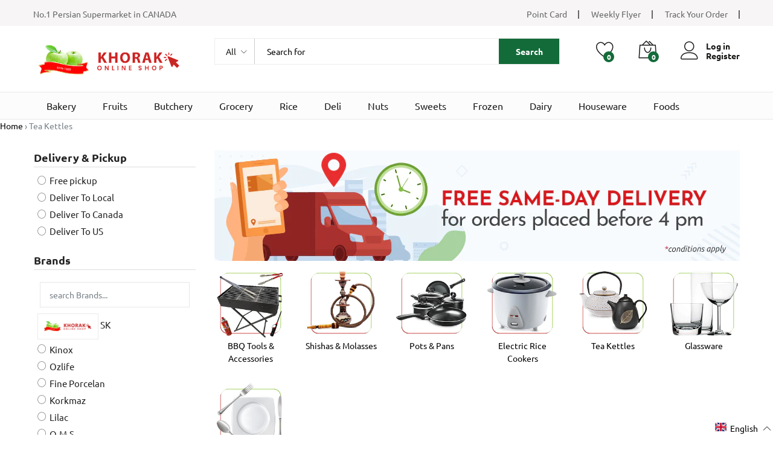

--- FILE ---
content_type: text/html; charset=utf-8
request_url: https://khoraksupermarket.com/collections/tea-kettles
body_size: 80280
content:
<!doctype html>
<!--[if IE 9]> <html class="ie9 no-js" lang="en"> <![endif]-->
<!--[if (gt IE 9)|!(IE)]><!--> <html class="no-js" lang="en"> <!--<![endif]-->
<head>
	<!-- Added by AVADA SEO Suite -->
	 

	<!-- /Added by AVADA SEO Suite -->
<!-- Start of Booster Apps Seo-0.1--><title>Tea Kettles</title><meta name="description" content="BBQ Tools &amp;amp; Accessories Shishas &amp;amp; Molasses Pots &amp;amp; Pans Electric Rice Cookers Tea Kettles Glassware Kitchenware Tea Kettles" /><script type="application/ld+json">
  {
    "@context": "https://schema.org",
    "@type": "WebSite",
    "name": "Khorak Supermarket",
    "url": "https://khoraksupermarket.com",
    "potentialAction": {
      "@type": "SearchAction",
      "query-input": "required name=query",
      "target": "https://khoraksupermarket.com/search?q={query}"
    }
  }
</script>
<!-- end of Booster Apps SEO -->

  
   <script>function loadScript(a){var b=document.getElementsByTagName("head")[0],c=document.createElement("script");c.type="text/javascript",c.src="https://tracker.metricool.com/resources/be.js",c.onreadystatechange=a,c.onload=a,b.appendChild(c)}loadScript(function(){beTracker.t({hash:"ba1afb337a1be407cf6de6fcd91a984e"})});</script>
  
  <meta name="theme-color" content="#ffffff"><link rel="manifest" href="/a/pwa/superkhorak/manifest" />
    <script type="text/javascript">
var pwaPrompt;var pwaPromptSet;window.addEventListener('beforeinstallprompt', function(e) {pwaPrompt = e;pwaPromptSet=true;});</script>
    
  <meta charset="utf-8">
  <meta http-equiv="X-UA-Compatible" content="IE=edge,chrome=1">
  <meta name="viewport" content="width=device-width,initial-scale=1, maximum-scale=1.0, user-scalable=no">
  <link rel="canonical" href="https://khoraksupermarket.com/collections/tea-kettles"><link rel="shortcut icon" href="//khoraksupermarket.com/cdn/shop/files/fav_32x32.png?v=1613299005" type="image/png"><link href="//khoraksupermarket.com/cdn/shop/t/57/assets/webvalue.css?v=58140051252237888571728093785" rel="stylesheet" type="text/css" media="all" />
  
<link rel="apple-touch-icon-precomposed" href="//khoraksupermarket.com/cdn/shop/files/fav_152x152.png?v=1613299005" type="image/png">
<meta property="og:site_name" content="Khorak Supermarket">
<meta property="og:url" content="https://khoraksupermarket.com/collections/tea-kettles">
<meta property="og:title" content="Tea Kettles">
<meta property="og:type" content="product.group">
<meta property="og:description" content="bbq tools &amp;amp; accessories shishas &amp;amp; molasses pots &amp;amp; pans electric rice cookers tea kettles glassware kitchenware tea kettles"><meta name="twitter:card" content="summary_large_image">
<meta name="twitter:title" content="Tea Kettles">
<meta name="twitter:description" content="bbq tools &amp;amp; accessories shishas &amp;amp; molasses pots &amp;amp; pans electric rice cookers tea kettles glassware kitchenware tea kettles"><link href="//khoraksupermarket.com/cdn/shop/t/57/assets/theme.scss.css?v=86337793590479102571728093969" rel="stylesheet" type="text/css" media="all" /><link href="//khoraksupermarket.com/cdn/shop/t/57/assets/my-css.scss.css?v=22884726589508472561764567484" rel="stylesheet" type="text/css" media="all" /><link href="//khoraksupermarket.com/cdn/shop/t/57/assets/custom.scss.css?v=107276164574379328501728093785" rel="stylesheet" type="text/css" media="all" /><script>
  document.documentElement.className = document.documentElement.className.replace('no-js', 'js');
  document.documentElement.className += (("ontouchstart" in document.documentElement) ? ' touch' : ' no-touch');
  var theme = {
    apps: {
      details: "Details",
      buyNow: "Buy now",
    },
    strings: {
      addToCart:"Add to cart",
      soldOut:"Sold out",
      unavailable:"Unavailable",
      productAdded:"\u0026quot;{{ product_name }}\u0026quot; has been added to your cart.",
      showMore:"Show More",
      showLess:"Show Less",
      addressError:"Error looking up that address",
      addressNoResults:"No results for that address",
      addressQueryLimit: "You have exceeded the Google API usage limit. Consider upgrading to a \u003ca href=\"https:\/\/developers.google.com\/maps\/premium\/usage-limits\"\u003ePremium Plan\u003c\/a\u003e.",
      authError:"There was a problem authenticating your Google Maps account.",
      shoppingCart:"Shopping cart",
      compareLimit:"You only can add a maximum of 20 products.",
      wishlistAdded:"Product successfully added.",
      wishlistRemoved:"Product successfully removed.",
    },
    settings: {
      moneyFormat: "${{amount}}",
      assetUrl: "\/\/khoraksupermarket.com\/cdn\/shop\/t\/57\/assets\/?v=14036",
      cartAjax: true,
      afterAddition: "message",
      rtl: false
    }
  };
</script>
<!--[if (lte IE 9) ]><script src="//khoraksupermarket.com/cdn/shop/t/57/assets/match-media.min.js?v=22265819453975888031728093785" type="text/javascript"></script><![endif]--><!--[if (gt IE 9)|!(IE)]><!--><script src="//khoraksupermarket.com/cdn/shop/t/57/assets/lazysizes.js?v=68441465964607740661728093785" async="async"></script><!--<![endif]-->
<!--[if lte IE 9]><script src="//khoraksupermarket.com/cdn/shop/t/57/assets/lazysizes.js?v=68441465964607740661728093785"></script><![endif]-->
<!--[if (gt IE 9)|!(IE)]><!--><script src="//cdn.shopify.com/s/javascripts/currencies.js" defer="defer"></script><!--<![endif]-->
<!--[if lte IE 9]><script src="//cdn.shopify.com/s/javascripts/currencies.js"></script><![endif]-->
<!--[if (gt IE 9)|!(IE)]><!--><script src="//khoraksupermarket.com/cdn/shop/t/57/assets/vendor.js?v=173699219230601789071728093785" defer="defer"></script><!--<![endif]-->
<!--[if lte IE 9]><script src="//khoraksupermarket.com/cdn/shop/t/57/assets/vendor.js?v=173699219230601789071728093785"></script><![endif]-->
<!--[if (gt IE 9)|!(IE)]><!--><script src="//khoraksupermarket.com/cdn/shop/t/57/assets/theme.js?v=147772252689882263831728093785" defer="defer"></script><!--<![endif]-->
<!--[if lte IE 9]><script src="//khoraksupermarket.com/cdn/shop/t/57/assets/theme.js?v=147772252689882263831728093785"></script><![endif]--><script>
  var weketingShop = {
    shop:"superkhorak.myshopify.com",
    moneyFormat:"${{amount}}",};
</script><script>window.performance && window.performance.mark && window.performance.mark('shopify.content_for_header.start');</script><meta name="google-site-verification" content="NvldzvvP2CzAaHLWoch5H-BEqAl5ZG3f5JuyNDtBnos">
<meta id="shopify-digital-wallet" name="shopify-digital-wallet" content="/3340959793/digital_wallets/dialog">
<link rel="alternate" type="application/atom+xml" title="Feed" href="/collections/tea-kettles.atom" />
<link rel="alternate" hreflang="x-default" href="https://khoraksupermarket.com/collections/tea-kettles">
<link rel="alternate" hreflang="en" href="https://khoraksupermarket.com/collections/tea-kettles">
<link rel="alternate" hreflang="fa" href="https://khoraksupermarket.com/fa/collections/tea-kettles">
<link rel="alternate" type="application/json+oembed" href="https://khoraksupermarket.com/collections/tea-kettles.oembed">
<script async="async" src="/checkouts/internal/preloads.js?locale=en-CA"></script>
<script id="shopify-features" type="application/json">{"accessToken":"3a611f72be6534d2e0c53ce1bd97ed87","betas":["rich-media-storefront-analytics"],"domain":"khoraksupermarket.com","predictiveSearch":true,"shopId":3340959793,"locale":"en"}</script>
<script>var Shopify = Shopify || {};
Shopify.shop = "superkhorak.myshopify.com";
Shopify.locale = "en";
Shopify.currency = {"active":"CAD","rate":"1.0"};
Shopify.country = "CA";
Shopify.theme = {"name":"Copy of Copy of Martfury \/ Avada Speed","id":144326099174,"schema_name":"Martfury","schema_version":"1.0","theme_store_id":null,"role":"main"};
Shopify.theme.handle = "null";
Shopify.theme.style = {"id":null,"handle":null};
Shopify.cdnHost = "khoraksupermarket.com/cdn";
Shopify.routes = Shopify.routes || {};
Shopify.routes.root = "/";</script>
<script type="module">!function(o){(o.Shopify=o.Shopify||{}).modules=!0}(window);</script>
<script>!function(o){function n(){var o=[];function n(){o.push(Array.prototype.slice.apply(arguments))}return n.q=o,n}var t=o.Shopify=o.Shopify||{};t.loadFeatures=n(),t.autoloadFeatures=n()}(window);</script>
<script id="shop-js-analytics" type="application/json">{"pageType":"collection"}</script>
<script defer="defer" async type="module" src="//khoraksupermarket.com/cdn/shopifycloud/shop-js/modules/v2/client.init-shop-cart-sync_WVOgQShq.en.esm.js"></script>
<script defer="defer" async type="module" src="//khoraksupermarket.com/cdn/shopifycloud/shop-js/modules/v2/chunk.common_C_13GLB1.esm.js"></script>
<script defer="defer" async type="module" src="//khoraksupermarket.com/cdn/shopifycloud/shop-js/modules/v2/chunk.modal_CLfMGd0m.esm.js"></script>
<script type="module">
  await import("//khoraksupermarket.com/cdn/shopifycloud/shop-js/modules/v2/client.init-shop-cart-sync_WVOgQShq.en.esm.js");
await import("//khoraksupermarket.com/cdn/shopifycloud/shop-js/modules/v2/chunk.common_C_13GLB1.esm.js");
await import("//khoraksupermarket.com/cdn/shopifycloud/shop-js/modules/v2/chunk.modal_CLfMGd0m.esm.js");

  window.Shopify.SignInWithShop?.initShopCartSync?.({"fedCMEnabled":true,"windoidEnabled":true});

</script>
<script>(function() {
  var isLoaded = false;
  function asyncLoad() {
    if (isLoaded) return;
    isLoaded = true;
    var urls = ["https:\/\/app.zapiet.com\/js\/storepickup.js?shop=superkhorak.myshopify.com","https:\/\/orderstatus.w3apps.co\/js\/orderlookup.js?shop=superkhorak.myshopify.com","https:\/\/embed.tawk.to\/widget-script\/5ee6dc3d9e5f694422908d88\/default.js?shop=superkhorak.myshopify.com","https:\/\/cdn.shopify.com\/s\/files\/1\/0033\/4095\/9793\/t\/26\/assets\/globo.formbuilder.init.js?v=1601915734\u0026shop=superkhorak.myshopify.com","https:\/\/pwa-cdn.shopsheriff.com\/superkhorak\/main.js?shop=superkhorak.myshopify.com","https:\/\/cdn.shopify.com\/s\/files\/1\/0033\/4095\/9793\/t\/49\/assets\/subscribe-it.js?v=1667237161\u0026shop=superkhorak.myshopify.com","https:\/\/cdn.nfcube.com\/instafeed-874c947232b6b735a552d1ee5caa67a7.js?shop=superkhorak.myshopify.com","https:\/\/ext.spinwheelapp.com\/external\/v1\/5cc7ca6d6412dd2f\/spps.js?shop=superkhorak.myshopify.com","https:\/\/static.klaviyo.com\/onsite\/js\/Y995Zs\/klaviyo.js?company_id=Y995Zs\u0026shop=superkhorak.myshopify.com"];
    for (var i = 0; i < urls.length; i++) {
      var s = document.createElement('script');
      s.type = 'text/javascript';
      s.async = true;
      s.src = urls[i];
      var x = document.getElementsByTagName('script')[0];
      x.parentNode.insertBefore(s, x);
    }
  };
  if(window.attachEvent) {
    window.attachEvent('onload', asyncLoad);
  } else {
    window.addEventListener('load', asyncLoad, false);
  }
})();</script>
<script id="__st">var __st={"a":3340959793,"offset":-18000,"reqid":"58e5bd11-4a7b-44e4-957a-96020ee8f6e3-1769624322","pageurl":"khoraksupermarket.com\/collections\/tea-kettles","u":"bcf2e226838e","p":"collection","rtyp":"collection","rid":158143610929};</script>
<script>window.ShopifyPaypalV4VisibilityTracking = true;</script>
<script id="captcha-bootstrap">!function(){'use strict';const t='contact',e='account',n='new_comment',o=[[t,t],['blogs',n],['comments',n],[t,'customer']],c=[[e,'customer_login'],[e,'guest_login'],[e,'recover_customer_password'],[e,'create_customer']],r=t=>t.map((([t,e])=>`form[action*='/${t}']:not([data-nocaptcha='true']) input[name='form_type'][value='${e}']`)).join(','),a=t=>()=>t?[...document.querySelectorAll(t)].map((t=>t.form)):[];function s(){const t=[...o],e=r(t);return a(e)}const i='password',u='form_key',d=['recaptcha-v3-token','g-recaptcha-response','h-captcha-response',i],f=()=>{try{return window.sessionStorage}catch{return}},m='__shopify_v',_=t=>t.elements[u];function p(t,e,n=!1){try{const o=window.sessionStorage,c=JSON.parse(o.getItem(e)),{data:r}=function(t){const{data:e,action:n}=t;return t[m]||n?{data:e,action:n}:{data:t,action:n}}(c);for(const[e,n]of Object.entries(r))t.elements[e]&&(t.elements[e].value=n);n&&o.removeItem(e)}catch(o){console.error('form repopulation failed',{error:o})}}const l='form_type',E='cptcha';function T(t){t.dataset[E]=!0}const w=window,h=w.document,L='Shopify',v='ce_forms',y='captcha';let A=!1;((t,e)=>{const n=(g='f06e6c50-85a8-45c8-87d0-21a2b65856fe',I='https://cdn.shopify.com/shopifycloud/storefront-forms-hcaptcha/ce_storefront_forms_captcha_hcaptcha.v1.5.2.iife.js',D={infoText:'Protected by hCaptcha',privacyText:'Privacy',termsText:'Terms'},(t,e,n)=>{const o=w[L][v],c=o.bindForm;if(c)return c(t,g,e,D).then(n);var r;o.q.push([[t,g,e,D],n]),r=I,A||(h.body.append(Object.assign(h.createElement('script'),{id:'captcha-provider',async:!0,src:r})),A=!0)});var g,I,D;w[L]=w[L]||{},w[L][v]=w[L][v]||{},w[L][v].q=[],w[L][y]=w[L][y]||{},w[L][y].protect=function(t,e){n(t,void 0,e),T(t)},Object.freeze(w[L][y]),function(t,e,n,w,h,L){const[v,y,A,g]=function(t,e,n){const i=e?o:[],u=t?c:[],d=[...i,...u],f=r(d),m=r(i),_=r(d.filter((([t,e])=>n.includes(e))));return[a(f),a(m),a(_),s()]}(w,h,L),I=t=>{const e=t.target;return e instanceof HTMLFormElement?e:e&&e.form},D=t=>v().includes(t);t.addEventListener('submit',(t=>{const e=I(t);if(!e)return;const n=D(e)&&!e.dataset.hcaptchaBound&&!e.dataset.recaptchaBound,o=_(e),c=g().includes(e)&&(!o||!o.value);(n||c)&&t.preventDefault(),c&&!n&&(function(t){try{if(!f())return;!function(t){const e=f();if(!e)return;const n=_(t);if(!n)return;const o=n.value;o&&e.removeItem(o)}(t);const e=Array.from(Array(32),(()=>Math.random().toString(36)[2])).join('');!function(t,e){_(t)||t.append(Object.assign(document.createElement('input'),{type:'hidden',name:u})),t.elements[u].value=e}(t,e),function(t,e){const n=f();if(!n)return;const o=[...t.querySelectorAll(`input[type='${i}']`)].map((({name:t})=>t)),c=[...d,...o],r={};for(const[a,s]of new FormData(t).entries())c.includes(a)||(r[a]=s);n.setItem(e,JSON.stringify({[m]:1,action:t.action,data:r}))}(t,e)}catch(e){console.error('failed to persist form',e)}}(e),e.submit())}));const S=(t,e)=>{t&&!t.dataset[E]&&(n(t,e.some((e=>e===t))),T(t))};for(const o of['focusin','change'])t.addEventListener(o,(t=>{const e=I(t);D(e)&&S(e,y())}));const B=e.get('form_key'),M=e.get(l),P=B&&M;t.addEventListener('DOMContentLoaded',(()=>{const t=y();if(P)for(const e of t)e.elements[l].value===M&&p(e,B);[...new Set([...A(),...v().filter((t=>'true'===t.dataset.shopifyCaptcha))])].forEach((e=>S(e,t)))}))}(h,new URLSearchParams(w.location.search),n,t,e,['guest_login'])})(!0,!0)}();</script>
<script integrity="sha256-4kQ18oKyAcykRKYeNunJcIwy7WH5gtpwJnB7kiuLZ1E=" data-source-attribution="shopify.loadfeatures" defer="defer" src="//khoraksupermarket.com/cdn/shopifycloud/storefront/assets/storefront/load_feature-a0a9edcb.js" crossorigin="anonymous"></script>
<script data-source-attribution="shopify.dynamic_checkout.dynamic.init">var Shopify=Shopify||{};Shopify.PaymentButton=Shopify.PaymentButton||{isStorefrontPortableWallets:!0,init:function(){window.Shopify.PaymentButton.init=function(){};var t=document.createElement("script");t.src="https://khoraksupermarket.com/cdn/shopifycloud/portable-wallets/latest/portable-wallets.en.js",t.type="module",document.head.appendChild(t)}};
</script>
<script data-source-attribution="shopify.dynamic_checkout.buyer_consent">
  function portableWalletsHideBuyerConsent(e){var t=document.getElementById("shopify-buyer-consent"),n=document.getElementById("shopify-subscription-policy-button");t&&n&&(t.classList.add("hidden"),t.setAttribute("aria-hidden","true"),n.removeEventListener("click",e))}function portableWalletsShowBuyerConsent(e){var t=document.getElementById("shopify-buyer-consent"),n=document.getElementById("shopify-subscription-policy-button");t&&n&&(t.classList.remove("hidden"),t.removeAttribute("aria-hidden"),n.addEventListener("click",e))}window.Shopify?.PaymentButton&&(window.Shopify.PaymentButton.hideBuyerConsent=portableWalletsHideBuyerConsent,window.Shopify.PaymentButton.showBuyerConsent=portableWalletsShowBuyerConsent);
</script>
<script data-source-attribution="shopify.dynamic_checkout.cart.bootstrap">document.addEventListener("DOMContentLoaded",(function(){function t(){return document.querySelector("shopify-accelerated-checkout-cart, shopify-accelerated-checkout")}if(t())Shopify.PaymentButton.init();else{new MutationObserver((function(e,n){t()&&(Shopify.PaymentButton.init(),n.disconnect())})).observe(document.body,{childList:!0,subtree:!0})}}));
</script>

<script>window.performance && window.performance.mark && window.performance.mark('shopify.content_for_header.end');</script>
<!-- Zapiet | Store Pickup + Delivery -->

<style type="text/css">
.mfp-bg{z-index:999999998;overflow:hidden;background:#0b0b0b;opacity:.8}.mfp-bg,.mfp-wrap{top:0;left:0;width:100%;height:100%;position:fixed}.mfp-wrap{z-index:999999999;outline:none!important;-webkit-backface-visibility:hidden}.mfp-container{text-align:center;position:absolute;width:100%;height:100%;left:0;top:0;padding:0 8px;-webkit-box-sizing:border-box;box-sizing:border-box}.mfp-container:before{content:"";display:inline-block;height:100%;vertical-align:middle}.mfp-align-top .mfp-container:before{display:none}.mfp-content{position:relative;display:inline-block;vertical-align:middle;margin:0 auto;text-align:left;z-index:1045}.mfp-ajax-holder .mfp-content,.mfp-inline-holder .mfp-content{width:100%;cursor:auto}.mfp-ajax-cur{cursor:progress}.mfp-zoom-out-cur,.mfp-zoom-out-cur .mfp-image-holder .mfp-close{cursor:-webkit-zoom-out;cursor:zoom-out}.mfp-zoom{cursor:pointer;cursor:-webkit-zoom-in;cursor:zoom-in}.mfp-auto-cursor .mfp-content{cursor:auto}.mfp-arrow,.mfp-close,.mfp-counter,.mfp-preloader{-webkit-user-select:none;-moz-user-select:none;-ms-user-select:none;user-select:none}.mfp-loading.mfp-figure{display:none}.mfp-hide{display:none!important}.mfp-preloader{color:#ccc;position:absolute;top:50%;width:auto;text-align:center;margin-top:-.8em;left:8px;right:8px;z-index:1044}.mfp-preloader a{color:#ccc}.mfp-preloader a:hover{color:#fff}.mfp-s-error .mfp-content,.mfp-s-ready .mfp-preloader{display:none}button.mfp-arrow,button.mfp-close{overflow:visible;cursor:pointer;background:transparent;border:0;-webkit-appearance:none;display:block;outline:none;padding:0;z-index:1046;-webkit-box-shadow:none;box-shadow:none;-ms-touch-action:manipulation;touch-action:manipulation}button::-moz-focus-inner{padding:0;border:0}.mfp-close{width:44px;height:44px;line-height:44px;position:absolute;right:0;top:0;text-decoration:none;text-align:center;opacity:.65;padding:0 0 18px 10px;color:#fff;font-style:normal;font-size:28px;font-family:Arial,Baskerville,monospace}.mfp-close:focus,.mfp-close:hover{opacity:1}.mfp-close:active{top:1px}.mfp-close-btn-in .mfp-close{color:#333}@media (max-width:900px){.mfp-container{padding-left:6px;padding-right:6px}}.picker,.picker__holder{width:100%;position:absolute}.picker{font-size:16px;text-align:left;line-height:1.2;color:#000;z-index:10000;-webkit-user-select:none;-moz-user-select:none;-ms-user-select:none;user-select:none}.picker__input{cursor:default}.picker__input.picker__input--active{border-color:#0089ec}.picker__holder{overflow-y:auto;-webkit-overflow-scrolling:touch;background:#fff;border:1px solid #aaa;border-top-width:0;border-bottom-width:0;border-radius:0 0 5px 5px;-webkit-box-sizing:border-box;box-sizing:border-box;min-width:176px;max-width:466px;max-height:0;-ms-filter:"progid:DXImageTransform.Microsoft.Alpha(Opacity=0)";filter:alpha(opacity=0);-moz-opacity:0;opacity:0;-webkit-transform:translateY(-1em)perspective(600px)rotateX(10deg);transform:translateY(-1em)perspective(600px)rotateX(10deg);transition:-webkit-transform .15s ease-out,opacity .15s ease-out,max-height 0s .15s,border-width 0s .15s;-webkit-transition:opacity .15s ease-out,max-height 0s .15s,border-width 0s .15s,-webkit-transform .15s ease-out;transition:opacity .15s ease-out,max-height 0s .15s,border-width 0s .15s,-webkit-transform .15s ease-out;transition:transform .15s ease-out,opacity .15s ease-out,max-height 0s .15s,border-width 0s .15s;transition:transform .15s ease-out,opacity .15s ease-out,max-height 0s .15s,border-width 0s .15s,-webkit-transform .15s ease-out}.picker__frame{padding:1px}.picker__wrap{margin:-1px}.picker--opened .picker__holder{max-height:25em;-ms-filter:"progid:DXImageTransform.Microsoft.Alpha(Opacity=100)";filter:alpha(opacity=100);-moz-opacity:1;opacity:1;border-top-width:1px;border-bottom-width:1px;-webkit-transform:translateY(0)perspective(600px)rotateX(0);transform:translateY(0)perspective(600px)rotateX(0);transition:-webkit-transform .15s ease-out,opacity .15s ease-out,max-height 0s,border-width 0s;-webkit-transition:opacity .15s ease-out,max-height 0s,border-width 0s,-webkit-transform .15s ease-out;transition:opacity .15s ease-out,max-height 0s,border-width 0s,-webkit-transform .15s ease-out;transition:transform .15s ease-out,opacity .15s ease-out,max-height 0s,border-width 0s;transition:transform .15s ease-out,opacity .15s ease-out,max-height 0s,border-width 0s,-webkit-transform .15s ease-out;-webkit-box-shadow:0 6px 18px 1px rgba(0,0,0,.12);box-shadow:0 6px 18px 1px rgba(0,0,0,.12)}.picker__footer,.picker__header,.picker__table{text-align:center}.picker__day--highlighted,.picker__select--month:focus,.picker__select--year:focus{border-color:#0089ec}.picker__box{padding:0 1em}.picker__header{position:relative;margin-top:.75em}.picker__month,.picker__year{font-weight:500;display:inline-block;margin-left:.25em;margin-right:.25em}.picker__year{color:#999;font-size:.8em;font-style:italic}.picker__select--month,.picker__select--year{border:1px solid #b7b7b7;height:2em;padding:.5em;margin-left:.25em;margin-right:.25em}.picker__select--month{width:35%}.picker__select--year{width:22.5%}.picker__nav--next,.picker__nav--prev{position:absolute;padding:.5em 1.25em;width:1em;height:1em;-webkit-box-sizing:content-box;box-sizing:content-box;top:-.25em}.picker__nav--prev{left:-1em;padding-right:1.25em}.picker__nav--next{right:-1em;padding-left:1.25em}@media (min-width:24.5em){.picker__select--month,.picker__select--year{margin-top:-.5em}.picker__nav--next,.picker__nav--prev{top:-.33em}.picker__nav--prev{padding-right:1.5em}.picker__nav--next{padding-left:1.5em}}.picker__nav--next:before,.picker__nav--prev:before{content:" ";border-top:.5em solid transparent;border-bottom:.5em solid transparent;border-right:.75em solid #000;width:0;height:0;display:block;margin:0 auto}.picker__nav--next:before{border-right:0;border-left:.75em solid #000}.picker__nav--next:hover,.picker__nav--prev:hover{cursor:pointer;color:#000;background:#b1dcfb}.picker__nav--disabled,.picker__nav--disabled:before,.picker__nav--disabled:before:hover,.picker__nav--disabled:hover{cursor:default;background:0 0;border-right-color:#f5f5f5;border-left-color:#f5f5f5}.picker--focused .picker__day--highlighted,.picker__day--highlighted:hover,.picker__day--infocus:hover,.picker__day--outfocus:hover{color:#000;cursor:pointer;background:#b1dcfb}.picker__table{border-collapse:collapse;border-spacing:0;table-layout:fixed;font-size:inherit;width:100%;margin-top:.75em;margin-bottom:.5em}@media (min-height:33.875em){.picker__table{margin-bottom:.75em}}.picker__table td{margin:0;padding:0}.picker__weekday{width:14.285714286%;font-size:.75em;padding-bottom:.25em;color:#999;font-weight:500}@media (min-height:33.875em){.picker__weekday{padding-bottom:.5em}}.picker__day{padding:.3125em 0;font-weight:200;border:1px solid transparent}.picker__day--today{position:relative}.picker__day--today:before{content:" ";position:absolute;top:2px;right:2px;width:0;height:0;border-top:.5em solid #0059bc;border-left:.5em solid transparent}.picker__day--disabled:before{border-top-color:#aaa}.picker__day--outfocus{color:#ddd}.picker--focused .picker__day--selected,.picker__day--selected,.picker__day--selected:hover{background:#0089ec;color:#fff}.picker--focused .picker__day--disabled,.picker__day--disabled,.picker__day--disabled:hover{background:#f5f5f5;border-color:#f5f5f5;color:#ddd;cursor:default}.picker__day--highlighted.picker__day--disabled,.picker__day--highlighted.picker__day--disabled:hover{background:#bbb}.picker__button--clear,.picker__button--close,.picker__button--today{border:1px solid #fff;background:#fff;font-size:.8em;padding:.66em 0;font-weight:700;width:33%;display:inline-block;vertical-align:bottom}.picker__button--clear:hover,.picker__button--close:hover,.picker__button--today:hover{cursor:pointer;color:#000;background:#b1dcfb;border-bottom-color:#b1dcfb}.picker__button--clear:focus,.picker__button--close:focus,.picker__button--today:focus{background:#b1dcfb;border-color:#0089ec;outline:0}.picker__button--clear:before,.picker__button--close:before,.picker__button--today:before{position:relative;display:inline-block;height:0}.picker__button--clear:before,.picker__button--today:before{content:" ";margin-right:.45em}.picker__button--today:before{top:-.05em;width:0;border-top:.66em solid #0059bc;border-left:.66em solid transparent}.picker__button--clear:before{top:-.25em;width:.66em;border-top:3px solid #e20}.picker__button--close:before{content:"\D7";top:-.1em;vertical-align:top;font-size:1.1em;margin-right:.35em;color:#777}.picker__button--today[disabled],.picker__button--today[disabled]:hover{background:#f5f5f5;border-color:#f5f5f5;color:#ddd;cursor:default}.picker__button--today[disabled]:before{border-top-color:#aaa}.picker--focused .picker__list-item--highlighted,.picker__list-item--highlighted:hover,.picker__list-item:hover{background:#b1dcfb;cursor:pointer;color:#000}.picker__list{list-style:none;padding:.75em 0 4.2em;margin:0}.picker__list-item{border-bottom:1px solid #ddd;border-top:1px solid #ddd;margin-bottom:-1px;position:relative;background:#fff;padding:.75em 1.25em}@media (min-height:46.75em){.picker__list-item{padding:.5em 1em}}.picker__list-item--highlighted,.picker__list-item:hover{border-color:#0089ec;z-index:10}.picker--focused .picker__list-item--selected,.picker__list-item--selected,.picker__list-item--selected:hover{background:#0089ec;color:#fff;z-index:10}.picker--focused .picker__list-item--disabled,.picker__list-item--disabled,.picker__list-item--disabled:hover{background:#f5f5f5;color:#ddd;cursor:default;border-color:#ddd;z-index:auto}.picker--time .picker__button--clear{display:block;width:80%;margin:1em auto 0;padding:1em 1.25em;background:0 0;border:0;font-weight:500;font-size:.67em;text-align:center;text-transform:uppercase;color:#666}.picker--time .picker__button--clear:focus,.picker--time .picker__button--clear:hover{background:#e20;border-color:#e20;cursor:pointer;color:#fff;outline:0}.picker--time .picker__button--clear:before{top:-.25em;color:#666;font-size:1.25em;font-weight:700}.picker--time .picker__button--clear:focus:before,.picker--time .picker__button--clear:hover:before{color:#fff;border-color:#fff}.picker--time{min-width:256px;max-width:320px}.picker--time .picker__holder{background:#f2f2f2}@media (min-height:40.125em){.picker--time .picker__holder{font-size:.875em}}.picker--time .picker__box{padding:0;position:relative}#storePickupApp{display:-webkit-box;display:-ms-flexbox;display:flex;-webkit-box-orient:vertical;-webkit-box-direction:normal;-ms-flex-direction:column;flex-direction:column;margin-bottom:1rem;margin-top:1rem;text-align:left}#storePickupApp tr{display:table-row}#storePickupApp tr td{display:table-cell;float:inherit;padding:0}#storePickupApp .address{margin-bottom:0;padding-bottom:0}#storePickupApp .filterByRegion select{width:100%}#storePickupApp .row{display:block}#storePickupApp .picker__weekday{padding:1em!important;display:table-cell;float:inherit}#storePickupApp input[type=text]{-webkit-box-flex:1;-ms-flex-positive:1;flex-grow:1;padding:.7em 1em;border:1px solid #dadada;-webkit-box-shadow:inset 0 1px 3px #ddd;box-shadow:inset 0 1px 3px #ddd;-webkit-box-sizing:border-box;box-sizing:border-box;border-radius:4px;width:100%;margin-bottom:0;font-size:.9em;line-height:1em;height:inherit}#storePickupApp p{padding:0;margin:10px 0;font-size:.9em}#storePickupApp .pickupPagination{padding:0;margin:1em 0 0;font-size:.9em;display:-webkit-box;display:-ms-flexbox;display:flex;-webkit-box-align:center;-ms-flex-align:center;align-items:center;-webkit-box-pack:center;-ms-flex-pack:center;justify-content:center}#storePickupApp .pickupPagination li{margin-right:.4em;border:1px solid #dadada;border-radius:4px;display:-webkit-box;display:-ms-flexbox;display:flex}#storePickupApp .pickupPagination li a{padding:.5em 1em}#storePickupApp .pickupPagination li.active{background:#eee}#storePickupApp .pickupPagination li:hover{border-color:#c1c1c1}#storePickupApp .checkoutMethodsContainer{display:-webkit-box;display:-ms-flexbox;display:flex;-webkit-box-align:center;-ms-flex-align:center;align-items:center;-webkit-box-flex:1;-ms-flex-positive:1;flex-grow:1;-ms-flex-wrap:nowrap;flex-wrap:nowrap;-webkit-box-align:stretch;-ms-flex-align:stretch;align-items:stretch}#storePickupApp .checkoutMethodsContainer.inline{-webkit-box-orient:vertical;-webkit-box-direction:normal;-ms-flex-direction:column;flex-direction:column}#storePickupApp .checkoutMethodsContainer.inline,#storePickupApp .checkoutMethodsContainer.inline .checkoutMethod{display:-webkit-box;display:-ms-flexbox;display:flex}#storePickupApp .checkoutMethodsContainer.default .checkoutMethod{-webkit-box-flex:1;-ms-flex:1;flex:1;-webkit-box-orient:vertical;-webkit-box-direction:normal;-ms-flex-direction:column;flex-direction:column;-webkit-box-pack:center;-ms-flex-pack:center;justify-content:center;-webkit-box-align:center;-ms-flex-align:center;align-items:center;display:-webkit-box;display:-ms-flexbox;display:flex;margin-right:.5em;border:1px solid #dadada;border-radius:5px;padding:1em}#storePickupApp .checkoutMethodsContainer.default .checkoutMethod:last-child{margin-right:0}#storePickupApp .checkoutMethodsContainer.default .checkoutMethod:hover{cursor:pointer;border-color:#c1c1c1}#storePickupApp .checkoutMethodsContainer.default .checkoutMethod.active{background:#eee}#storePickupApp .checkoutMethodsContainer.default .checkoutMethod .checkoutMethodImage{display:-webkit-box;display:-ms-flexbox;display:flex;-webkit-box-align:center;-ms-flex-align:center;align-items:center;-webkit-box-pack:center;-ms-flex-pack:center;justify-content:center;padding-bottom:.5em}#storePickupApp .checkoutMethodsContainer.default .checkoutMethod .checkoutMethodImage img{max-height:26px}#storePickupApp .checkoutMethodsContainer.default .checkoutMethod .checkoutMethodName{text-align:center;line-height:1em;font-size:.9em}#storePickupApp .checkoutMethodsContainer.custom .checkoutMethod{-webkit-box-flex:1;-ms-flex:1;flex:1;-webkit-box-orient:vertical;-webkit-box-direction:normal;-ms-flex-direction:column;flex-direction:column;-webkit-box-pack:center;-ms-flex-pack:center;justify-content:center;-webkit-box-align:center;-ms-flex-align:center;align-items:center;display:-webkit-box;display:-ms-flexbox;display:flex;margin-right:.5em}#storePickupApp .checkoutMethodsContainer.custom .checkoutMethod:last-child{margin-right:0}#storePickupApp .checkoutMethodsContainer.custom .checkoutMethod .checkoutMethodImage{display:-webkit-box;display:-ms-flexbox;display:flex;-webkit-box-align:center;-ms-flex-align:center;align-items:center;-webkit-box-pack:center;-ms-flex-pack:center;justify-content:center}#storePickupApp .checkoutMethodContainer.pickup #searchBlock{margin-top:1em}#storePickupApp .checkoutMethodContainer .inputWithButton{display:-webkit-box;display:-ms-flexbox;display:flex;margin-bottom:1em;position:relative}#storePickupApp .checkoutMethodContainer .inputWithButton input[type=text]{-webkit-box-flex:1;-ms-flex:1;flex:1;border-right:0;margin:0;max-width:inherit;border-radius:4px 0 0 4px;line-height:1em}#storePickupApp .checkoutMethodContainer .inputWithButton .button{display:-webkit-box;display:-ms-flexbox;display:flex;-webkit-box-align:center;-ms-flex-align:center;align-items:center;-webkit-box-pack:center;-ms-flex-pack:center;justify-content:center;background:#eee;border:none;border:1px solid #dadada;border-radius:0 4px 4px 0;font-size:1.2em;padding:0 .6em;margin:0;width:inherit}#storePickupApp .checkoutMethodContainer .inputWithButton .button:hover{cursor:pointer}#storePickupApp .checkoutMethodContainer .inputWithButton .button .fa{color:#000}#storePickupApp .checkoutMethodContainer .locations{border:1px solid #dadada;border-radius:4px;margin-top:.5em;max-height:240px;overflow-y:auto}#storePickupApp .checkoutMethodContainer .locations .location{padding:1em;display:-webkit-box;display:-ms-flexbox;display:flex;line-height:1.2em;border-bottom:1px solid #f3f3f3;margin-bottom:0;-webkit-box-align:start;-ms-flex-align:start;align-items:flex-start}#storePickupApp .checkoutMethodContainer .locations .location input[type=radio]{margin-top:.2em;margin-right:.7em;height:inherit}#storePickupApp .checkoutMethodContainer .locations .location:last-child{border-bottom:none}#storePickupApp .checkoutMethodContainer .locations .location.active{background:#eee}#storePickupApp .checkoutMethodContainer .locations .location .block{display:-webkit-box;display:-ms-flexbox;display:flex;-webkit-box-orient:vertical;-webkit-box-direction:normal;-ms-flex-direction:column;flex-direction:column;font-size:.9em}#storePickupApp .checkoutMethodContainer .locations .location .block .company_name{display:-webkit-box;display:-ms-flexbox;display:flex;margin-bottom:.3em}#storePickupApp .checkoutMethodContainer .locations .location .block .moreInformationLink{margin-top:.3em}#storePickupApp .checkoutMethodContainer .picker__holder{bottom:-39px}#storePickupApp .checkoutMethodContainer .picker__list{padding:0;display:block}#storePickupApp .checkoutMethodContainer.delivery .inputWithButton,#storePickupApp .checkoutMethodContainer.shipping .inputWithButton{margin-bottom:0}#storePickupApp .checkoutMethodContainer .picker__list-item,#storePickupApp .checkoutMethodContainer .picker__list-item:first-child,#storePickupApp .checkoutMethodContainer .picker__list-item:nth-child(0),#storePickupApp .checkoutMethodContainer .picker__list-item:nth-child(2),#storePickupApp .checkoutMethodContainer .picker__list-item:nth-child(3),#storePickupApp .checkoutMethodContainer .picker__list-item:nth-child(4),#storePickupApp .checkoutMethodContainer .picker__list-item:nth-child(5){width:100%;display:block;padding:1em}#storePickupApp .checkoutMethodContainer.pickup .datePicker{margin-top:1em;margin-bottom:0}#storePickupApp .checkoutMethodContainer.delivery .picker--time .picker__list-item--disabled{display:none}#storePickupApp .spinnerContainer{padding:.5em 0;display:-webkit-box;display:-ms-flexbox;display:flex;-webkit-box-pack:center;-ms-flex-pack:center;justify-content:center;font-size:1.5em}#storePickupApp .error,#storePickupApp .error p{color:#c00}#storePickupApp .picker{left:0}.drawer__cart #storePickupApp .checkoutMethod .checkoutMethodImage img{-webkit-filter:invert(1);filter:invert(1)}.drawer__cart #storePickupApp .checkoutMethod.active{color:#222323}.drawer__cart #storePickupApp .checkoutMethod.active img{-webkit-filter:invert(0);filter:invert(0)}.drawer__cart #storePickupApp .inputWithButton .button,.drawer__cart #storePickupApp .locations .location .block,.drawer__cart #storePickupApp .locations .location a{color:#222323}.zapietModal{color:#333;width:auto;padding:20px;margin:20px auto}.zapietModal,.zapietModal.moreInformation{position:relative;background:#fff;max-width:500px}.zapietModal.moreInformation{margin:0 auto;border:1px solid #fff;border-radius:4px;padding:1em}.zapietModal.moreInformation h2{margin-bottom:.4em;font-size:1.5em}.zapietModal.moreInformation .mfp-close-btn-in .mfp-close{margin:0}.zapietModal.moreInformation table{margin-bottom:0;width:100%}.zapietModal.moreInformation .address{line-height:1.4em;padding-bottom:1em}
</style>

<link href="//khoraksupermarket.com/cdn/shop/t/57/assets/storepickup.scss.css?v=65365550471428489891728093785" rel="stylesheet" type="text/css" media="all" />
<link href="https://cdnjs.cloudflare.com/ajax/libs/font-awesome/4.7.0/css/font-awesome.min.css" rel="stylesheet" type="text/css" media="all" />













<script src="//khoraksupermarket.com/cdn/shop/t/57/assets/storepickup.js?v=35069321993725820941728093785" defer="defer"></script>

<script type="text/javascript">
document.addEventListener("DOMContentLoaded", function(event) {  
  var products = [];

  

  ZapietCachedSettings = {
    // Your myshopify.com domain name. 
    shop_identifier: 'superkhorak.myshopify.com',
    // Which language would you like the widget in? Default English. 
    language_code: 'en',
    // Any custom settings can go here.
    settings: {
      disable_deliveries: false,
      disable_pickups: false,
      disable_shipping: false
    },
    checkout_url: '/cart',
    discount_code: 'false',
    products: products,
    checkout_button_label: 'Check out',
    customer: {
      first_name: '',
      last_name: '',
      company: '',
      address1: '',
      address2: '',
      city: '',
      province: '',
      country: '',
      zip: '',
      phone: ''
    },
    advance_notice: {
      pickup: {
        value: '',
        unit: '',
        breakpoint: '',
        after_breakpoint_value: '',
        after_breakpoint_unit: ''
      },
      delivery: { 
        value: '',
        unit: '',
        breakpoint: '',
        after_breakpoint_value: '',
        after_breakpoint_unit: ''
      },
      shipping: {
        value: '',
        breakpoint: '',
        after_breakpoint_value: ''
      }
    },
    // Do not modify the following parameters.
    cached_config: {"enable_app":true,"enable_geo_search_for_pickups":false,"pickup_region_filter_enabled":false,"pickup_region_filter_field":null,"currency":"CAD","weight_format":"kg","pickup.enable_map":false,"delivery_validation_method":"max_driving_distance","base_country_name":"Canada","base_country_code":"CA","method_display_style":"custom","default_method_display_style":"classic","date_format":"l, F j, Y","time_format":"h:i A","week_day_start":"Sun","pickup_address_format":"<span class=\"name\"><strong>{{company_name}}</strong></span><span class=\"address\">{{address_line_1}}<br />{{city}}, {{postal_code}}</span><span class=\"distance\">{{distance}}</span>{{more_information}}","rates_enabled":true,"payment_customization_enabled":false,"distance_format":"km","enable_delivery_address_autocompletion":true,"enable_delivery_current_location":false,"enable_pickup_address_autocompletion":false,"pickup_date_picker_enabled":true,"pickup_time_picker_enabled":true,"delivery_note_enabled":false,"delivery_note_required":false,"delivery_date_picker_enabled":true,"delivery_time_picker_enabled":false,"shipping.date_picker_enabled":false,"delivery_validate_cart":false,"pickup_validate_cart":false,"gmak":"QUl6YVN5QkZXY3FYekJDUzhsUS1CWkVYY0VKSW84ZXVhbmJnX3hB","enable_checkout_locale":true,"enable_checkout_url":true,"disable_widget_for_digital_items":true,"disable_widget_for_product_handles":"gift-card","colors":{"widget_active_background_color":null,"widget_active_border_color":null,"widget_active_icon_color":null,"widget_active_text_color":null,"widget_inactive_background_color":null,"widget_inactive_border_color":null,"widget_inactive_icon_color":null,"widget_inactive_text_color":null},"delivery_validator":{"enabled":false,"show_on_page_load":true,"sticky":true},"checkout":{"delivery":{"discount_code":"","prepopulate_shipping_address":true,"preselect_first_available_time":true},"pickup":{"discount_code":null,"prepopulate_shipping_address":true,"customer_phone_required":false,"preselect_first_location":true,"preselect_first_available_time":true},"shipping":{"discount_code":null}},"day_name_attribute_enabled":false,"methods":{"delivery":{"active":false,"enabled":false,"name":"Delivery","sort":0,"status":{"condition":"price","operator":"morethan","value":5000,"enabled":true,"product_conditions":{"enabled":false,"value":"Pickup Only,Shipping Only","enable":false,"property":"tags","hide_button":false}},"button":{"type":"default","default":null,"hover":"","active":null}},"shipping":{"active":true,"enabled":true,"name":"Shipping","sort":1,"status":{"condition":"price","operator":"morethan","value":5000,"enabled":true,"product_conditions":{"enabled":false,"value":"Delivery Only,Pickup Only","enable":false,"property":"tags","hide_button":false}},"button":{"type":"default","default":"https://zapiet.s3.us-west-2.amazonaws.com/images/eYQVYcgJc2UGJVcJL4zThRY0cmR67UqFmHairZFO.png","hover":"","active":"https://zapiet.s3.us-west-2.amazonaws.com/images/u4v2BmqiIOfXTrzFQLQ5txilO5qhbLP51t6RPHCZ.png"}},"pickup":{"active":false,"enabled":true,"name":"Pickup","sort":2,"status":{"condition":"price","operator":"morethan","value":2500,"enabled":true,"product_conditions":{"enabled":false,"value":"Delivery Only,Shipping Only","enable":true,"property":"collections","hide_button":false}},"button":{"type":"default","default":"https://zapiet.s3.us-west-2.amazonaws.com/images/ZXNiwPRjHNehYPS2VXpW1EVzeZlan7wAUCugZCxD.png","hover":"","active":"https://zapiet.s3.us-west-2.amazonaws.com/images/qw8yJ5lzkfkcQzVArrW6hLK5nh8fzLpS5k9Vwnki.png"}}},"translations":{"methods":{"shipping":"Shipping","pickup":"Pickups","delivery":"Delivery"},"calendar":{"january":"January","february":"February","march":"March","april":"April","may":"May","june":"June","july":"July","august":"August","september":"September","october":"October","november":"November","december":"December","sunday":"Sun","monday":"Mon","tuesday":"Tue","wednesday":"Wed","thursday":"Thu","friday":"Fri","saturday":"Sat","today":"","close":"","labelMonthNext":"Next month","labelMonthPrev":"Previous month","labelMonthSelect":"Select a month","labelYearSelect":"Select a year","and":"and","between":"between"},"pickup":{"heading":"Store Pickup","note":"","location_placeholder":"Enter your postal code ...","filter_by_region_placeholder":"Filter by state/province","location_label":"Choose a location.","datepicker_label":"Choose a date and time.","date_time_output":"{{DATE}} at {{TIME}}","datepicker_placeholder":"Choose a date and time.","locations_found":"Please select a pickup location:","no_locations_found":"Sorry, pickup is not available for your selected items.","no_locations_region":"Sorry, pickup is not available in your region.","no_date_time_selected":"Please select a date & time.","checkout_button":"Checkout","could_not_find_location":"Sorry, we could not find your location.","checkout_error":"Please select a date and time for pickup.","more_information":"More information","opening_hours":"Opening hours","dates_not_available":"Sorry, your selected items are not currently available for pickup.","min_order_total":"Minimum order value for pickup is $25.00","min_order_weight":"Minimum order weight for pickup is {{ weight }}","max_order_total":"Maximum order value for pickup is $25.00","max_order_weight":"Maximum order weight for pickup is {{ weight }}","cart_eligibility_error":"Sorry, pickup is not available for your selected items.","location_error":"Please select a pickup location."},"delivery":{"heading":"Local Delivery","note":"Enter your postal code to check if you are eligible for local delivery:","location_placeholder":"Enter your postal code ...","datepicker_label":"Choose a date and time.","datepicker_placeholder":"Choose a date and time.","date_time_output":"{{DATE}} between {{SLOT_START_TIME}} and {{SLOT_END_TIME}}","available":"Great! You are eligible for delivery.","not_available":"Sorry, delivery is not available in your area.","no_date_time_selected":"Please select a date & time for pickup.","checkout_button":"Checkout","could_not_find_location":"Sorry, we could not find your location.","checkout_error":"Please enter a valid zipcode and select your preferred date and time for delivery.","cart_eligibility_error":"Sorry, delivery is not available for your selected items.","dates_not_available":"Sorry, your selected items are not currently available for delivery.","min_order_total":"Minimum order value for delivery is $50.00","min_order_weight":"Minimum order weight for delivery is {{ weight }}","max_order_total":"Maximum order value for delivery is $50.00","max_order_weight":"Maximum order weight for delivery is {{ weight }}","delivery_validator_prelude":"Do we deliver?","delivery_validator_placeholder":"Enter your postal code ...","delivery_validator_button_label":"Go","delivery_validator_eligible_heading":"Great, we deliver to your area!","delivery_validator_eligible_content":"To start shopping just click the button below","delivery_validator_eligible_button_label":"Continue shopping","delivery_validator_not_eligible_heading":"Sorry, we do not deliver to your area","delivery_validator_not_eligible_content":"You are more then welcome to continue browsing our store","delivery_validator_not_eligible_button_label":"Continue shopping","delivery_validator_error_heading":"An error occured","delivery_validator_error_content":"Sorry, it looks like we have encountered an unexpected error. Please try again.","delivery_validator_error_button_label":"Continue shopping","delivery_note_label":"Please enter delivery instructions (optional)","delivery_note_label_required":"Please enter delivery instructions (required)","delivery_note_error":"Please enter delivery instructions"},"shipping":{"heading":"Shipping","note":"Please click the checkout button to continue.","checkout_button":"Checkout","datepicker_placeholder":"Choose a date.","checkout_error":"Please choose a date for shipping.","min_order_total":"Minimum order value for shipping is $50.00","min_order_weight":"Minimum order weight for shipping is {{ weight }}","max_order_total":"Maximum order value for shipping is $50.00","max_order_weight":"Maximum order weight for shipping is {{ weight }}","cart_eligibility_error":"Sorry, shipping is not available for your selected items."},"widget":{"zapiet_id_error":"There was a problem adding the Zapiet ID to your cart","attributes_error":"There was a problem adding the attributes to your cart"},"product_widget":{"title":"Delivery and pickup options:","pickup_at":"Pickup at {{ location }}","ready_for_collection":"Ready for collection from","on":"on","view_all_stores":"View all stores","pickup_not_available_item":"Pickup not available for this item","delivery_not_available_location":"Delivery not available for {{ postal_code }}","delivered_by":"Delivered by {{ date }}","delivered_today":"Delivered today","change":"Change","tomorrow":"tomorrow","today":"today","delivery_to":"Delivery to {{ postal_code }}","showing_options_for":"Showing options for {{ postal_code }}","modal_heading":"Select a store for pickup","modal_subheading":"Showing stores near {{ postal_code }}","show_opening_hours":"Show opening hours","hide_opening_hours":"Hide opening hours","closed":"Closed","input_placeholder":"Enter your postal code","input_button":"Check","input_error":"Add a postal code to check available delivery and pickup options.","pickup_available":"Pickup available","not_available":"Not available","select":"Select","selected":"Selected","find_a_store":"Find a store"},"shipping_language_code":"en","delivery_language_code":"en-US","pickup_language_code":"en-GB"},"default_language":"en","region":"us-2","api_region":"api-us","enable_zapiet_id_all_items":false,"widget_restore_state_on_load":false,"draft_orders_enabled":false,"preselect_checkout_method":true,"widget_show_could_not_locate_div_error":true,"checkout_extension_enabled":false,"show_pickup_consent_checkbox":false,"show_delivery_consent_checkbox":false,"subscription_paused":false,"pickup_note_enabled":false,"pickup_note_required":false,"shipping_note_enabled":false,"shipping_note_required":false}
  }

  Zapiet.start(ZapietCachedSettings);
});
</script>
<!-- Zapiet | Store Pickup + Delivery -->
<!-- Hotjar Tracking Code for khoraksupermarket.com -->
<script>
    (function(h,o,t,j,a,r){
        h.hj=h.hj||function(){(h.hj.q=h.hj.q||[]).push(arguments)};
        h._hjSettings={hjid:2060068,hjsv:6};
        a=o.getElementsByTagName('head')[0];
        r=o.createElement('script');r.async=1;
        r.src=t+h._hjSettings.hjid+j+h._hjSettings.hjsv;
        a.appendChild(r);
    })(window,document,'https://static.hotjar.com/c/hotjar-','.js?sv=');
</script>
<script>(function(w,d,t,r,u){var f,n,i;w[u]=w[u]||[],f=function(){var o={ti:"56366261"};o.q=w[u],w[u]=new UET(o),w[u].push("pageLoad")},n=d.createElement(t),n.src=r,n.async=1,n.onload=n.onreadystatechange=function(){var s=this.readyState;s&&s!=="loaded"&&s!=="complete"||(f(),n.onload=n.onreadystatechange=null)},i=d.getElementsByTagName(t)[0],i.parentNode.insertBefore(n,i)})(window,document,"script","//bat.bing.com/bat.js","uetq");</script>
  <!-- Google Tag Manager -->
  <script>(function(w,d,s,l,i){w[l]=w[l]||[];w[l].push({'gtm.start':
  new Date().getTime(),event:'gtm.js'});var f=d.getElementsByTagName(s)[0],
  j=d.createElement(s),dl=l!='dataLayer'?'&l='+l:'';j.async=true;j.src=
  'https://www.googletagmanager.com/gtm.js?id='+i+dl;f.parentNode.insertBefore(j,f);
  })(window,document,'script','dataLayer','GTM-WTSBG8X');</script>
  <!-- End Google Tag Manager -->
  
<div id="shopify-section-filter-menu-settings" class="shopify-section"><style type="text/css">
/*  Filter Menu Color and Image Section CSS */</style>
<link href="//khoraksupermarket.com/cdn/shop/t/57/assets/filter-menu.scss.css?v=87124844608200113971728093944" rel="stylesheet" type="text/css" media="all" />
<script src="//khoraksupermarket.com/cdn/shop/t/57/assets/filter-menu.js?v=153593843400897134901728093785" type="text/javascript"></script>





</div>
<link rel="stylesheet" href="//khoraksupermarket.com/cdn/shop/t/57/assets/sca-pp.css?v=26248894406678077071728093785">
 <script>
  
  SCAPPShop = {};
    
  </script>
<script src="//khoraksupermarket.com/cdn/shop/t/57/assets/sca-pp-initial.js?v=5294332211821628671728093785" type="text/javascript"></script>
   
<meta name="google-site-verification" content="LPfXiR57FbkhY47gsQSyYQ_kcP5uoT_aun4IOMTQpqQ" />
<meta name="facebook-domain-verification" content="oiwsad56v66r70e3iu5qlcb41xpass" />


<script data-ad-client="ca-pub-1827467332006977" async src="https://pagead2.googlesyndication.com/pagead/js/adsbygoogle.js"></script>
<!-- BEGIN app block: shopify://apps/avada-seo-suite/blocks/avada-seo/15507c6e-1aa3-45d3-b698-7e175e033440 --><script>
  window.AVADA_SEO_ENABLED = true;
</script><!-- BEGIN app snippet: avada-broken-link-manager --><!-- END app snippet --><!-- BEGIN app snippet: avada-seo-site --><!-- END app snippet --><!-- BEGIN app snippet: avada-robot-onpage --><!-- Avada SEO Robot Onpage -->












<!-- END app snippet --><!-- BEGIN app snippet: avada-frequently-asked-questions -->







<!-- END app snippet --><!-- BEGIN app snippet: avada-custom-css --> <!-- BEGIN Avada SEO custom CSS END -->


<!-- END Avada SEO custom CSS END -->
<!-- END app snippet --><!-- BEGIN app snippet: avada-seo-preload --><script>
  const ignore = ["\/cart","\/account"];
  window.FPConfig = {
      delay: 0,
      ignoreKeywords: ignore || ['/cart', '/account/login', '/account/logout', '/account'],
      maxRPS: 3,
      hoverDelay: 50
  };
</script>

<script src="https://cdn.shopify.com/extensions/019c03a5-fbd0-7c0b-8eec-cf456f8ab875/avada-seo-suite-224/assets/flying-pages.js" defer="defer"></script>


<!-- END app snippet --><!-- BEGIN app snippet: avada-loading --><style>
  @keyframes avada-rotate {
    0% { transform: rotate(0); }
    100% { transform: rotate(360deg); }
  }

  @keyframes avada-fade-out {
    0% { opacity: 1; visibility: visible; }
    100% { opacity: 0; visibility: hidden; }
  }

  .Avada-LoadingScreen {
    display: none;
    width: 100%;
    height: 100vh;
    top: 0;
    position: fixed;
    z-index: 9999;
    display: flex;
    align-items: center;
    justify-content: center;
  
    background-color: #F2F2F2;
  
  }

  .Avada-LoadingScreen svg {
    animation: avada-rotate 1s linear infinite;
    width: 75px;
    height: 75px;
  }
</style>
<script>
  const themeId = Shopify.theme.id;
  const loadingSettingsValue = {"bgType":"color","displayShow":"first","durationTime":2,"sizeLoading":"75","bgColor":"#F2F2F2","loadingType":"circle","bgImage":"","loadingColor":"#333333","waitTime":0,"enabled":false};
  const loadingType = loadingSettingsValue?.loadingType;
  function renderLoading() {
    new MutationObserver((mutations, observer) => {
      if (document.body) {
        observer.disconnect();
        const loadingDiv = document.createElement('div');
        loadingDiv.className = 'Avada-LoadingScreen';
        if(loadingType === 'custom_logo' || loadingType === 'favicon_logo') {
          const srcLoadingImage = loadingSettingsValue?.customLogoThemeIds[themeId] || '';
          if(srcLoadingImage) {
            loadingDiv.innerHTML = `
            <img alt="Avada logo"  height="600px" loading="eager" fetchpriority="high"
              src="${srcLoadingImage}&width=600"
              width="600px" />
              `
          }
        }
        if(loadingType === 'circle') {
          loadingDiv.innerHTML = `
        <svg viewBox="0 0 40 40" fill="none" xmlns="http://www.w3.org/2000/svg">
          <path d="M20 3.75C11.0254 3.75 3.75 11.0254 3.75 20C3.75 21.0355 2.91053 21.875 1.875 21.875C0.839475 21.875 0 21.0355 0 20C0 8.9543 8.9543 0 20 0C31.0457 0 40 8.9543 40 20C40 31.0457 31.0457 40 20 40C18.9645 40 18.125 39.1605 18.125 38.125C18.125 37.0895 18.9645 36.25 20 36.25C28.9748 36.25 36.25 28.9748 36.25 20C36.25 11.0254 28.9748 3.75 20 3.75Z" fill="#333333"/>
        </svg>
      `;
        }

        document.body.insertBefore(loadingDiv, document.body.firstChild || null);
        const e = '2';
        const t = 'first';
        const o = 'first' === t;
        const a = sessionStorage.getItem('isShowLoadingAvada');
        const n = document.querySelector('.Avada-LoadingScreen');
        if (a && o) return (n.style.display = 'none');
        n.style.display = 'flex';
        const i = document.body;
        i.style.overflow = 'hidden';
        const l = () => {
          i.style.overflow = 'auto';
          n.style.animation = 'avada-fade-out 1s ease-out forwards';
          setTimeout(() => {
            n.style.display = 'none';
          }, 1000);
        };
        if ((o && !a && sessionStorage.setItem('isShowLoadingAvada', true), 'duration_auto' === e)) {
          window.onload = function() {
            l();
          };
          return;
        }
        setTimeout(() => {
          l();
        }, 1000 * e);
      }
    }).observe(document.documentElement, { childList: true, subtree: true });
  };
  function isNullish(value) {
    return value === null || value === undefined;
  }
  const themeIds = '';
  const themeIdsArray = themeIds ? themeIds.split(',') : [];

  if(!isNullish(themeIds) && themeIdsArray.includes(themeId.toString()) && loadingSettingsValue?.enabled) {
    renderLoading();
  }

  if(isNullish(loadingSettingsValue?.themeIds) && loadingSettingsValue?.enabled) {
    renderLoading();
  }
</script>
<!-- END app snippet --><!-- BEGIN app snippet: avada-seo-social-post --><!-- END app snippet -->
<!-- END app block --><!-- BEGIN app block: shopify://apps/minmaxify-order-limits/blocks/app-embed-block/3acfba32-89f3-4377-ae20-cbb9abc48475 --><script type="text/javascript" src="https://limits.minmaxify.com/superkhorak.myshopify.com?v=79&r=20220811183943"></script>

<!-- END app block --><link href="https://cdn.shopify.com/extensions/0199a438-2b43-7d72-ba8c-f8472dfb5cdc/promotion-popup-allnew-26/assets/popup-main.css" rel="stylesheet" type="text/css" media="all">
<meta property="og:image" content="https://cdn.shopify.com/s/files/1/0033/4095/9793/files/logo-new-H.jpg?v=1739829160" />
<meta property="og:image:secure_url" content="https://cdn.shopify.com/s/files/1/0033/4095/9793/files/logo-new-H.jpg?v=1739829160" />
<meta property="og:image:width" content="1900" />
<meta property="og:image:height" content="1000" />
<link href="https://monorail-edge.shopifysvc.com" rel="dns-prefetch">
<script>(function(){if ("sendBeacon" in navigator && "performance" in window) {try {var session_token_from_headers = performance.getEntriesByType('navigation')[0].serverTiming.find(x => x.name == '_s').description;} catch {var session_token_from_headers = undefined;}var session_cookie_matches = document.cookie.match(/_shopify_s=([^;]*)/);var session_token_from_cookie = session_cookie_matches && session_cookie_matches.length === 2 ? session_cookie_matches[1] : "";var session_token = session_token_from_headers || session_token_from_cookie || "";function handle_abandonment_event(e) {var entries = performance.getEntries().filter(function(entry) {return /monorail-edge.shopifysvc.com/.test(entry.name);});if (!window.abandonment_tracked && entries.length === 0) {window.abandonment_tracked = true;var currentMs = Date.now();var navigation_start = performance.timing.navigationStart;var payload = {shop_id: 3340959793,url: window.location.href,navigation_start,duration: currentMs - navigation_start,session_token,page_type: "collection"};window.navigator.sendBeacon("https://monorail-edge.shopifysvc.com/v1/produce", JSON.stringify({schema_id: "online_store_buyer_site_abandonment/1.1",payload: payload,metadata: {event_created_at_ms: currentMs,event_sent_at_ms: currentMs}}));}}window.addEventListener('pagehide', handle_abandonment_event);}}());</script>
<script id="web-pixels-manager-setup">(function e(e,d,r,n,o){if(void 0===o&&(o={}),!Boolean(null===(a=null===(i=window.Shopify)||void 0===i?void 0:i.analytics)||void 0===a?void 0:a.replayQueue)){var i,a;window.Shopify=window.Shopify||{};var t=window.Shopify;t.analytics=t.analytics||{};var s=t.analytics;s.replayQueue=[],s.publish=function(e,d,r){return s.replayQueue.push([e,d,r]),!0};try{self.performance.mark("wpm:start")}catch(e){}var l=function(){var e={modern:/Edge?\/(1{2}[4-9]|1[2-9]\d|[2-9]\d{2}|\d{4,})\.\d+(\.\d+|)|Firefox\/(1{2}[4-9]|1[2-9]\d|[2-9]\d{2}|\d{4,})\.\d+(\.\d+|)|Chrom(ium|e)\/(9{2}|\d{3,})\.\d+(\.\d+|)|(Maci|X1{2}).+ Version\/(15\.\d+|(1[6-9]|[2-9]\d|\d{3,})\.\d+)([,.]\d+|)( \(\w+\)|)( Mobile\/\w+|) Safari\/|Chrome.+OPR\/(9{2}|\d{3,})\.\d+\.\d+|(CPU[ +]OS|iPhone[ +]OS|CPU[ +]iPhone|CPU IPhone OS|CPU iPad OS)[ +]+(15[._]\d+|(1[6-9]|[2-9]\d|\d{3,})[._]\d+)([._]\d+|)|Android:?[ /-](13[3-9]|1[4-9]\d|[2-9]\d{2}|\d{4,})(\.\d+|)(\.\d+|)|Android.+Firefox\/(13[5-9]|1[4-9]\d|[2-9]\d{2}|\d{4,})\.\d+(\.\d+|)|Android.+Chrom(ium|e)\/(13[3-9]|1[4-9]\d|[2-9]\d{2}|\d{4,})\.\d+(\.\d+|)|SamsungBrowser\/([2-9]\d|\d{3,})\.\d+/,legacy:/Edge?\/(1[6-9]|[2-9]\d|\d{3,})\.\d+(\.\d+|)|Firefox\/(5[4-9]|[6-9]\d|\d{3,})\.\d+(\.\d+|)|Chrom(ium|e)\/(5[1-9]|[6-9]\d|\d{3,})\.\d+(\.\d+|)([\d.]+$|.*Safari\/(?![\d.]+ Edge\/[\d.]+$))|(Maci|X1{2}).+ Version\/(10\.\d+|(1[1-9]|[2-9]\d|\d{3,})\.\d+)([,.]\d+|)( \(\w+\)|)( Mobile\/\w+|) Safari\/|Chrome.+OPR\/(3[89]|[4-9]\d|\d{3,})\.\d+\.\d+|(CPU[ +]OS|iPhone[ +]OS|CPU[ +]iPhone|CPU IPhone OS|CPU iPad OS)[ +]+(10[._]\d+|(1[1-9]|[2-9]\d|\d{3,})[._]\d+)([._]\d+|)|Android:?[ /-](13[3-9]|1[4-9]\d|[2-9]\d{2}|\d{4,})(\.\d+|)(\.\d+|)|Mobile Safari.+OPR\/([89]\d|\d{3,})\.\d+\.\d+|Android.+Firefox\/(13[5-9]|1[4-9]\d|[2-9]\d{2}|\d{4,})\.\d+(\.\d+|)|Android.+Chrom(ium|e)\/(13[3-9]|1[4-9]\d|[2-9]\d{2}|\d{4,})\.\d+(\.\d+|)|Android.+(UC? ?Browser|UCWEB|U3)[ /]?(15\.([5-9]|\d{2,})|(1[6-9]|[2-9]\d|\d{3,})\.\d+)\.\d+|SamsungBrowser\/(5\.\d+|([6-9]|\d{2,})\.\d+)|Android.+MQ{2}Browser\/(14(\.(9|\d{2,})|)|(1[5-9]|[2-9]\d|\d{3,})(\.\d+|))(\.\d+|)|K[Aa][Ii]OS\/(3\.\d+|([4-9]|\d{2,})\.\d+)(\.\d+|)/},d=e.modern,r=e.legacy,n=navigator.userAgent;return n.match(d)?"modern":n.match(r)?"legacy":"unknown"}(),u="modern"===l?"modern":"legacy",c=(null!=n?n:{modern:"",legacy:""})[u],f=function(e){return[e.baseUrl,"/wpm","/b",e.hashVersion,"modern"===e.buildTarget?"m":"l",".js"].join("")}({baseUrl:d,hashVersion:r,buildTarget:u}),m=function(e){var d=e.version,r=e.bundleTarget,n=e.surface,o=e.pageUrl,i=e.monorailEndpoint;return{emit:function(e){var a=e.status,t=e.errorMsg,s=(new Date).getTime(),l=JSON.stringify({metadata:{event_sent_at_ms:s},events:[{schema_id:"web_pixels_manager_load/3.1",payload:{version:d,bundle_target:r,page_url:o,status:a,surface:n,error_msg:t},metadata:{event_created_at_ms:s}}]});if(!i)return console&&console.warn&&console.warn("[Web Pixels Manager] No Monorail endpoint provided, skipping logging."),!1;try{return self.navigator.sendBeacon.bind(self.navigator)(i,l)}catch(e){}var u=new XMLHttpRequest;try{return u.open("POST",i,!0),u.setRequestHeader("Content-Type","text/plain"),u.send(l),!0}catch(e){return console&&console.warn&&console.warn("[Web Pixels Manager] Got an unhandled error while logging to Monorail."),!1}}}}({version:r,bundleTarget:l,surface:e.surface,pageUrl:self.location.href,monorailEndpoint:e.monorailEndpoint});try{o.browserTarget=l,function(e){var d=e.src,r=e.async,n=void 0===r||r,o=e.onload,i=e.onerror,a=e.sri,t=e.scriptDataAttributes,s=void 0===t?{}:t,l=document.createElement("script"),u=document.querySelector("head"),c=document.querySelector("body");if(l.async=n,l.src=d,a&&(l.integrity=a,l.crossOrigin="anonymous"),s)for(var f in s)if(Object.prototype.hasOwnProperty.call(s,f))try{l.dataset[f]=s[f]}catch(e){}if(o&&l.addEventListener("load",o),i&&l.addEventListener("error",i),u)u.appendChild(l);else{if(!c)throw new Error("Did not find a head or body element to append the script");c.appendChild(l)}}({src:f,async:!0,onload:function(){if(!function(){var e,d;return Boolean(null===(d=null===(e=window.Shopify)||void 0===e?void 0:e.analytics)||void 0===d?void 0:d.initialized)}()){var d=window.webPixelsManager.init(e)||void 0;if(d){var r=window.Shopify.analytics;r.replayQueue.forEach((function(e){var r=e[0],n=e[1],o=e[2];d.publishCustomEvent(r,n,o)})),r.replayQueue=[],r.publish=d.publishCustomEvent,r.visitor=d.visitor,r.initialized=!0}}},onerror:function(){return m.emit({status:"failed",errorMsg:"".concat(f," has failed to load")})},sri:function(e){var d=/^sha384-[A-Za-z0-9+/=]+$/;return"string"==typeof e&&d.test(e)}(c)?c:"",scriptDataAttributes:o}),m.emit({status:"loading"})}catch(e){m.emit({status:"failed",errorMsg:(null==e?void 0:e.message)||"Unknown error"})}}})({shopId: 3340959793,storefrontBaseUrl: "https://khoraksupermarket.com",extensionsBaseUrl: "https://extensions.shopifycdn.com/cdn/shopifycloud/web-pixels-manager",monorailEndpoint: "https://monorail-edge.shopifysvc.com/unstable/produce_batch",surface: "storefront-renderer",enabledBetaFlags: ["2dca8a86"],webPixelsConfigList: [{"id":"454426854","configuration":"{\"config\":\"{\\\"pixel_id\\\":\\\"AW-335667929\\\",\\\"target_country\\\":\\\"CA\\\",\\\"gtag_events\\\":[{\\\"type\\\":\\\"search\\\",\\\"action_label\\\":[\\\"AW-335667929\\\",\\\"AW-335667929\\\/-9l9CKLF49cZENnFh6AB\\\"]},{\\\"type\\\":\\\"begin_checkout\\\",\\\"action_label\\\":[\\\"AW-335667929\\\",\\\"AW-335667929\\\/b_6JCKjF49cZENnFh6AB\\\"]},{\\\"type\\\":\\\"view_item\\\",\\\"action_label\\\":[\\\"AW-335667929\\\",\\\"AW-335667929\\\/pnrqCJ_F49cZENnFh6AB\\\",\\\"MC-MT45FPHWXH\\\"]},{\\\"type\\\":\\\"purchase\\\",\\\"action_label\\\":[\\\"AW-335667929\\\",\\\"AW-335667929\\\/TI94CJnF49cZENnFh6AB\\\",\\\"MC-MT45FPHWXH\\\"]},{\\\"type\\\":\\\"page_view\\\",\\\"action_label\\\":[\\\"AW-335667929\\\",\\\"AW-335667929\\\/Bm0_CJzF49cZENnFh6AB\\\",\\\"MC-MT45FPHWXH\\\"]},{\\\"type\\\":\\\"add_payment_info\\\",\\\"action_label\\\":[\\\"AW-335667929\\\",\\\"AW-335667929\\\/Ll94CKvF49cZENnFh6AB\\\"]},{\\\"type\\\":\\\"add_to_cart\\\",\\\"action_label\\\":[\\\"AW-335667929\\\",\\\"AW-335667929\\\/AkBnCKXF49cZENnFh6AB\\\"]}],\\\"enable_monitoring_mode\\\":false}\"}","eventPayloadVersion":"v1","runtimeContext":"OPEN","scriptVersion":"b2a88bafab3e21179ed38636efcd8a93","type":"APP","apiClientId":1780363,"privacyPurposes":[],"dataSharingAdjustments":{"protectedCustomerApprovalScopes":["read_customer_address","read_customer_email","read_customer_name","read_customer_personal_data","read_customer_phone"]}},{"id":"407339238","configuration":"{\"pixelCode\":\"C2EAJI1TSPKVJT75VH7G\"}","eventPayloadVersion":"v1","runtimeContext":"STRICT","scriptVersion":"22e92c2ad45662f435e4801458fb78cc","type":"APP","apiClientId":4383523,"privacyPurposes":["ANALYTICS","MARKETING","SALE_OF_DATA"],"dataSharingAdjustments":{"protectedCustomerApprovalScopes":["read_customer_address","read_customer_email","read_customer_name","read_customer_personal_data","read_customer_phone"]}},{"id":"144965862","configuration":"{\"pixel_id\":\"384431469587335\",\"pixel_type\":\"facebook_pixel\",\"metaapp_system_user_token\":\"-\"}","eventPayloadVersion":"v1","runtimeContext":"OPEN","scriptVersion":"ca16bc87fe92b6042fbaa3acc2fbdaa6","type":"APP","apiClientId":2329312,"privacyPurposes":["ANALYTICS","MARKETING","SALE_OF_DATA"],"dataSharingAdjustments":{"protectedCustomerApprovalScopes":["read_customer_address","read_customer_email","read_customer_name","read_customer_personal_data","read_customer_phone"]}},{"id":"76251366","eventPayloadVersion":"v1","runtimeContext":"LAX","scriptVersion":"1","type":"CUSTOM","privacyPurposes":["ANALYTICS"],"name":"Google Analytics tag (migrated)"},{"id":"shopify-app-pixel","configuration":"{}","eventPayloadVersion":"v1","runtimeContext":"STRICT","scriptVersion":"0450","apiClientId":"shopify-pixel","type":"APP","privacyPurposes":["ANALYTICS","MARKETING"]},{"id":"shopify-custom-pixel","eventPayloadVersion":"v1","runtimeContext":"LAX","scriptVersion":"0450","apiClientId":"shopify-pixel","type":"CUSTOM","privacyPurposes":["ANALYTICS","MARKETING"]}],isMerchantRequest: false,initData: {"shop":{"name":"Khorak Supermarket","paymentSettings":{"currencyCode":"CAD"},"myshopifyDomain":"superkhorak.myshopify.com","countryCode":"CA","storefrontUrl":"https:\/\/khoraksupermarket.com"},"customer":null,"cart":null,"checkout":null,"productVariants":[],"purchasingCompany":null},},"https://khoraksupermarket.com/cdn","fcfee988w5aeb613cpc8e4bc33m6693e112",{"modern":"","legacy":""},{"shopId":"3340959793","storefrontBaseUrl":"https:\/\/khoraksupermarket.com","extensionBaseUrl":"https:\/\/extensions.shopifycdn.com\/cdn\/shopifycloud\/web-pixels-manager","surface":"storefront-renderer","enabledBetaFlags":"[\"2dca8a86\"]","isMerchantRequest":"false","hashVersion":"fcfee988w5aeb613cpc8e4bc33m6693e112","publish":"custom","events":"[[\"page_viewed\",{}],[\"collection_viewed\",{\"collection\":{\"id\":\"158143610929\",\"title\":\"Tea Kettles\",\"productVariants\":[{\"price\":{\"amount\":71.49,\"currencyCode\":\"CAD\"},\"product\":{\"title\":\"Ozlife Mini size Tea Kettle\",\"vendor\":\"Ozlife\",\"id\":\"6565069553713\",\"untranslatedTitle\":\"Ozlife Mini size Tea Kettle\",\"url\":\"\/products\/ozlife-mini-size-tea-kettle\",\"type\":\"Tea Kettles\"},\"id\":\"39314894127153\",\"image\":{\"src\":\"\/\/khoraksupermarket.com\/cdn\/shop\/products\/20210420_161916.jpg?v=1728078505\"},\"sku\":\"\",\"title\":\"4 pcs\",\"untranslatedTitle\":\"4 pcs\"},{\"price\":{\"amount\":28.49,\"currencyCode\":\"CAD\"},\"product\":{\"title\":\"Sultana Kettle 1.5 L\",\"vendor\":\"Sultana\",\"id\":\"6565073256497\",\"untranslatedTitle\":\"Sultana Kettle 1.5 L\",\"url\":\"\/products\/sultana-kettle-1-5-l\",\"type\":\"Tea Kettles\"},\"id\":\"39314897371185\",\"image\":{\"src\":\"\/\/khoraksupermarket.com\/cdn\/shop\/products\/20210420_163231.jpg?v=1728078494\"},\"sku\":\"\",\"title\":\"Kettle\",\"untranslatedTitle\":\"Kettle\"},{\"price\":{\"amount\":26.49,\"currencyCode\":\"CAD\"},\"product\":{\"title\":\"Sultana Kettle 1.0 L\",\"vendor\":\"Sultana\",\"id\":\"6565071454257\",\"untranslatedTitle\":\"Sultana Kettle 1.0 L\",\"url\":\"\/products\/sultana-kettle\",\"type\":\"Tea Kettles\"},\"id\":\"39314895437873\",\"image\":{\"src\":\"\/\/khoraksupermarket.com\/cdn\/shop\/products\/20210420_162708.jpg?v=1728078500\"},\"sku\":null,\"title\":\"Kettle\",\"untranslatedTitle\":\"Kettle\"},{\"price\":{\"amount\":21.99,\"currencyCode\":\"CAD\"},\"product\":{\"title\":\"Kinox  Teapot\",\"vendor\":\"Kinox\",\"id\":\"6556166291505\",\"untranslatedTitle\":\"Kinox  Teapot\",\"url\":\"\/products\/kinox-teapot\",\"type\":\"Tea Kettles\"},\"id\":\"39289706545201\",\"image\":{\"src\":\"\/\/khoraksupermarket.com\/cdn\/shop\/products\/img_20210404_105211.jpg?v=1728078663\"},\"sku\":\"\",\"title\":\"Default Title\",\"untranslatedTitle\":\"Default Title\"},{\"price\":{\"amount\":142.99,\"currencyCode\":\"CAD\"},\"product\":{\"title\":\"Sila Samovar 5 L\",\"vendor\":\"Sila\",\"id\":\"6565142102065\",\"untranslatedTitle\":\"Sila Samovar 5 L\",\"url\":\"\/products\/sila-samovar-5-l\",\"type\":\"Tea Kettles\"},\"id\":\"39315006652465\",\"image\":{\"src\":\"\/\/khoraksupermarket.com\/cdn\/shop\/products\/20210420_174403.jpg?v=1728078430\"},\"sku\":null,\"title\":\"5 L\",\"untranslatedTitle\":\"5 L\"},{\"price\":{\"amount\":79.99,\"currencyCode\":\"CAD\"},\"product\":{\"title\":\"Korkmaz Stainless Steel Kettle with Pot\",\"vendor\":\"Korkmaz\",\"id\":\"6565120606257\",\"untranslatedTitle\":\"Korkmaz Stainless Steel Kettle with Pot\",\"url\":\"\/products\/korkmaz-stainless-steel-kettle-with-pot\",\"type\":\"Tea Kettles\"},\"id\":\"39314956189745\",\"image\":{\"src\":\"\/\/khoraksupermarket.com\/cdn\/shop\/products\/20210420_173643.jpg?v=1728078439\"},\"sku\":\"\",\"title\":\"4 pcs\",\"untranslatedTitle\":\"4 pcs\"},{\"price\":{\"amount\":49.99,\"currencyCode\":\"CAD\"},\"product\":{\"title\":\"Lilac Tea Pot 600 ml\",\"vendor\":\"Lilac\",\"id\":\"6565117296689\",\"untranslatedTitle\":\"Lilac Tea Pot 600 ml\",\"url\":\"\/products\/lilac-tea-pot-600-ml\",\"type\":\"Tea Kettles\"},\"id\":\"39314946424881\",\"image\":{\"src\":\"\/\/khoraksupermarket.com\/cdn\/shop\/products\/20210420_172759.jpg?v=1728078448\"},\"sku\":\"\",\"title\":\"Teapot\",\"untranslatedTitle\":\"Teapot\"},{\"price\":{\"amount\":54.99,\"currencyCode\":\"CAD\"},\"product\":{\"title\":\"Tea pot 1.5 L\",\"vendor\":\"SK\",\"id\":\"6565089607729\",\"untranslatedTitle\":\"Tea pot 1.5 L\",\"url\":\"\/products\/tea-pot-1-5l\",\"type\":\"Tea Kettles\"},\"id\":\"39314914181169\",\"image\":{\"src\":\"\/\/khoraksupermarket.com\/cdn\/shop\/products\/20210420_172342.jpg?v=1728078454\"},\"sku\":null,\"title\":\"Teapot\",\"untranslatedTitle\":\"Teapot\"},{\"price\":{\"amount\":93.49,\"currencyCode\":\"CAD\"},\"product\":{\"title\":\"Tea Kettle O.M.S. collection\",\"vendor\":\"O.M.S\",\"id\":\"6565087936561\",\"untranslatedTitle\":\"Tea Kettle O.M.S. collection\",\"url\":\"\/products\/tea-kettle-o-m-s-collection\",\"type\":\"Tea Kettles\"},\"id\":\"39314912477233\",\"image\":{\"src\":\"\/\/khoraksupermarket.com\/cdn\/shop\/products\/20210420_171923.jpg?v=1728078459\"},\"sku\":\"\",\"title\":\"4 pcs\",\"untranslatedTitle\":\"4 pcs\"},{\"price\":{\"amount\":93.49,\"currencyCode\":\"CAD\"},\"product\":{\"title\":\"Sila Tea Kettle No:2\",\"vendor\":\"Sila\",\"id\":\"6565086494769\",\"untranslatedTitle\":\"Sila Tea Kettle No:2\",\"url\":\"\/products\/sila-tea-kettle-no-2\",\"type\":\"Tea Kettles\"},\"id\":\"39314910773297\",\"image\":{\"src\":\"\/\/khoraksupermarket.com\/cdn\/shop\/products\/20210420_171124.jpg?v=1728078463\"},\"sku\":\"\",\"title\":\"4 pcs\",\"untranslatedTitle\":\"4 pcs\"},{\"price\":{\"amount\":75.99,\"currencyCode\":\"CAD\"},\"product\":{\"title\":\"Sener tea pot\",\"vendor\":\"Sener\",\"id\":\"6565085380657\",\"untranslatedTitle\":\"Sener tea pot\",\"url\":\"\/products\/sener-tea-pot\",\"type\":\"Tea Kettles\"},\"id\":\"39314909560881\",\"image\":{\"src\":\"\/\/khoraksupermarket.com\/cdn\/shop\/products\/20210420_165822.jpg?v=1728078471\"},\"sku\":\"\",\"title\":\"4 pcs\",\"untranslatedTitle\":\"4 pcs\"},{\"price\":{\"amount\":82.49,\"currencyCode\":\"CAD\"},\"product\":{\"title\":\"OZlife Tea Kettle Medium size\",\"vendor\":\"Ozlife\",\"id\":\"6565083250737\",\"untranslatedTitle\":\"OZlife Tea Kettle Medium size\",\"url\":\"\/products\/copy-of-ozlife-tea-kettle-family-size\",\"type\":\"Tea Kettles\"},\"id\":\"39314907955249\",\"image\":{\"src\":\"\/\/khoraksupermarket.com\/cdn\/shop\/products\/20210420_164922.jpg?v=1728078475\"},\"sku\":\"\",\"title\":\"4 pcs\",\"untranslatedTitle\":\"4 pcs\"},{\"price\":{\"amount\":93.49,\"currencyCode\":\"CAD\"},\"product\":{\"title\":\"Ozlife Tea kettle Family size\",\"vendor\":\"Ozlife\",\"id\":\"6565074731057\",\"untranslatedTitle\":\"Ozlife Tea kettle Family size\",\"url\":\"\/products\/ozlife-tea-kettle-family-size\",\"type\":\"Tea Kettles\"},\"id\":\"39314898878513\",\"image\":{\"src\":\"\/\/khoraksupermarket.com\/cdn\/shop\/products\/20210420_163815.jpg?v=1728078484\"},\"sku\":\"\",\"title\":\"4 pcs\",\"untranslatedTitle\":\"4 pcs\"},{\"price\":{\"amount\":39.99,\"currencyCode\":\"CAD\"},\"product\":{\"title\":\"Ceramic Pot Fine Porcelan\",\"vendor\":\"Fine Porcelan\",\"id\":\"6565067128881\",\"untranslatedTitle\":\"Ceramic Pot Fine Porcelan\",\"url\":\"\/products\/ceramic-pot-fine-porcelan\",\"type\":\"Tea Kettles\"},\"id\":\"39314891702321\",\"image\":{\"src\":\"\/\/khoraksupermarket.com\/cdn\/shop\/products\/20210420_161238.jpg?v=1728078516\"},\"sku\":\"\",\"title\":\"4 pcs\",\"untranslatedTitle\":\"4 pcs\"},{\"price\":{\"amount\":93.49,\"currencyCode\":\"CAD\"},\"product\":{\"title\":\"Sila Collection Tea Kettles\",\"vendor\":\"Silla\",\"id\":\"6565060116529\",\"untranslatedTitle\":\"Sila Collection Tea Kettles\",\"url\":\"\/products\/sila-collection-tea-kettles-18-10-cr-ni-stainless-steel-4-pieces\",\"type\":\"Tea Kettles\"},\"id\":\"39314890850353\",\"image\":{\"src\":\"\/\/khoraksupermarket.com\/cdn\/shop\/products\/20210420_160224.jpg?v=1728078523\"},\"sku\":\"\",\"title\":\"4 pcs\",\"untranslatedTitle\":\"4 pcs\"}]}}]]"});</script><script>
  window.ShopifyAnalytics = window.ShopifyAnalytics || {};
  window.ShopifyAnalytics.meta = window.ShopifyAnalytics.meta || {};
  window.ShopifyAnalytics.meta.currency = 'CAD';
  var meta = {"products":[{"id":6565069553713,"gid":"gid:\/\/shopify\/Product\/6565069553713","vendor":"Ozlife","type":"Tea Kettles","handle":"ozlife-mini-size-tea-kettle","variants":[{"id":39314894127153,"price":7149,"name":"Ozlife Mini size Tea Kettle - 4 pcs","public_title":"4 pcs","sku":""}],"remote":false},{"id":6565073256497,"gid":"gid:\/\/shopify\/Product\/6565073256497","vendor":"Sultana","type":"Tea Kettles","handle":"sultana-kettle-1-5-l","variants":[{"id":39314897371185,"price":2849,"name":"Sultana Kettle 1.5 L - Kettle","public_title":"Kettle","sku":""}],"remote":false},{"id":6565071454257,"gid":"gid:\/\/shopify\/Product\/6565071454257","vendor":"Sultana","type":"Tea Kettles","handle":"sultana-kettle","variants":[{"id":39314895437873,"price":2649,"name":"Sultana Kettle 1.0 L - Kettle","public_title":"Kettle","sku":null}],"remote":false},{"id":6556166291505,"gid":"gid:\/\/shopify\/Product\/6556166291505","vendor":"Kinox","type":"Tea Kettles","handle":"kinox-teapot","variants":[{"id":39289706545201,"price":2199,"name":"Kinox  Teapot","public_title":null,"sku":""}],"remote":false},{"id":6565142102065,"gid":"gid:\/\/shopify\/Product\/6565142102065","vendor":"Sila","type":"Tea Kettles","handle":"sila-samovar-5-l","variants":[{"id":39315006652465,"price":14299,"name":"Sila Samovar 5 L - 5 L","public_title":"5 L","sku":null}],"remote":false},{"id":6565120606257,"gid":"gid:\/\/shopify\/Product\/6565120606257","vendor":"Korkmaz","type":"Tea Kettles","handle":"korkmaz-stainless-steel-kettle-with-pot","variants":[{"id":39314956189745,"price":7999,"name":"Korkmaz Stainless Steel Kettle with Pot - 4 pcs","public_title":"4 pcs","sku":""}],"remote":false},{"id":6565117296689,"gid":"gid:\/\/shopify\/Product\/6565117296689","vendor":"Lilac","type":"Tea Kettles","handle":"lilac-tea-pot-600-ml","variants":[{"id":39314946424881,"price":4999,"name":"Lilac Tea Pot 600 ml - Teapot","public_title":"Teapot","sku":""}],"remote":false},{"id":6565089607729,"gid":"gid:\/\/shopify\/Product\/6565089607729","vendor":"SK","type":"Tea Kettles","handle":"tea-pot-1-5l","variants":[{"id":39314914181169,"price":5499,"name":"Tea pot 1.5 L - Teapot","public_title":"Teapot","sku":null}],"remote":false},{"id":6565087936561,"gid":"gid:\/\/shopify\/Product\/6565087936561","vendor":"O.M.S","type":"Tea Kettles","handle":"tea-kettle-o-m-s-collection","variants":[{"id":39314912477233,"price":9349,"name":"Tea Kettle O.M.S. collection - 4 pcs","public_title":"4 pcs","sku":""}],"remote":false},{"id":6565086494769,"gid":"gid:\/\/shopify\/Product\/6565086494769","vendor":"Sila","type":"Tea Kettles","handle":"sila-tea-kettle-no-2","variants":[{"id":39314910773297,"price":9349,"name":"Sila Tea Kettle No:2 - 4 pcs","public_title":"4 pcs","sku":""}],"remote":false},{"id":6565085380657,"gid":"gid:\/\/shopify\/Product\/6565085380657","vendor":"Sener","type":"Tea Kettles","handle":"sener-tea-pot","variants":[{"id":39314909560881,"price":7599,"name":"Sener tea pot - 4 pcs","public_title":"4 pcs","sku":""}],"remote":false},{"id":6565083250737,"gid":"gid:\/\/shopify\/Product\/6565083250737","vendor":"Ozlife","type":"Tea Kettles","handle":"copy-of-ozlife-tea-kettle-family-size","variants":[{"id":39314907955249,"price":8249,"name":"OZlife Tea Kettle Medium size - 4 pcs","public_title":"4 pcs","sku":""}],"remote":false},{"id":6565074731057,"gid":"gid:\/\/shopify\/Product\/6565074731057","vendor":"Ozlife","type":"Tea Kettles","handle":"ozlife-tea-kettle-family-size","variants":[{"id":39314898878513,"price":9349,"name":"Ozlife Tea kettle Family size - 4 pcs","public_title":"4 pcs","sku":""}],"remote":false},{"id":6565067128881,"gid":"gid:\/\/shopify\/Product\/6565067128881","vendor":"Fine Porcelan","type":"Tea Kettles","handle":"ceramic-pot-fine-porcelan","variants":[{"id":39314891702321,"price":3999,"name":"Ceramic Pot Fine Porcelan - 4 pcs","public_title":"4 pcs","sku":""}],"remote":false},{"id":6565060116529,"gid":"gid:\/\/shopify\/Product\/6565060116529","vendor":"Silla","type":"Tea Kettles","handle":"sila-collection-tea-kettles-18-10-cr-ni-stainless-steel-4-pieces","variants":[{"id":39314890850353,"price":9349,"name":"Sila Collection Tea Kettles - 4 pcs","public_title":"4 pcs","sku":""}],"remote":false}],"page":{"pageType":"collection","resourceType":"collection","resourceId":158143610929,"requestId":"58e5bd11-4a7b-44e4-957a-96020ee8f6e3-1769624322"}};
  for (var attr in meta) {
    window.ShopifyAnalytics.meta[attr] = meta[attr];
  }
</script>
<script class="analytics">
  (function () {
    var customDocumentWrite = function(content) {
      var jquery = null;

      if (window.jQuery) {
        jquery = window.jQuery;
      } else if (window.Checkout && window.Checkout.$) {
        jquery = window.Checkout.$;
      }

      if (jquery) {
        jquery('body').append(content);
      }
    };

    var hasLoggedConversion = function(token) {
      if (token) {
        return document.cookie.indexOf('loggedConversion=' + token) !== -1;
      }
      return false;
    }

    var setCookieIfConversion = function(token) {
      if (token) {
        var twoMonthsFromNow = new Date(Date.now());
        twoMonthsFromNow.setMonth(twoMonthsFromNow.getMonth() + 2);

        document.cookie = 'loggedConversion=' + token + '; expires=' + twoMonthsFromNow;
      }
    }

    var trekkie = window.ShopifyAnalytics.lib = window.trekkie = window.trekkie || [];
    if (trekkie.integrations) {
      return;
    }
    trekkie.methods = [
      'identify',
      'page',
      'ready',
      'track',
      'trackForm',
      'trackLink'
    ];
    trekkie.factory = function(method) {
      return function() {
        var args = Array.prototype.slice.call(arguments);
        args.unshift(method);
        trekkie.push(args);
        return trekkie;
      };
    };
    for (var i = 0; i < trekkie.methods.length; i++) {
      var key = trekkie.methods[i];
      trekkie[key] = trekkie.factory(key);
    }
    trekkie.load = function(config) {
      trekkie.config = config || {};
      trekkie.config.initialDocumentCookie = document.cookie;
      var first = document.getElementsByTagName('script')[0];
      var script = document.createElement('script');
      script.type = 'text/javascript';
      script.onerror = function(e) {
        var scriptFallback = document.createElement('script');
        scriptFallback.type = 'text/javascript';
        scriptFallback.onerror = function(error) {
                var Monorail = {
      produce: function produce(monorailDomain, schemaId, payload) {
        var currentMs = new Date().getTime();
        var event = {
          schema_id: schemaId,
          payload: payload,
          metadata: {
            event_created_at_ms: currentMs,
            event_sent_at_ms: currentMs
          }
        };
        return Monorail.sendRequest("https://" + monorailDomain + "/v1/produce", JSON.stringify(event));
      },
      sendRequest: function sendRequest(endpointUrl, payload) {
        // Try the sendBeacon API
        if (window && window.navigator && typeof window.navigator.sendBeacon === 'function' && typeof window.Blob === 'function' && !Monorail.isIos12()) {
          var blobData = new window.Blob([payload], {
            type: 'text/plain'
          });

          if (window.navigator.sendBeacon(endpointUrl, blobData)) {
            return true;
          } // sendBeacon was not successful

        } // XHR beacon

        var xhr = new XMLHttpRequest();

        try {
          xhr.open('POST', endpointUrl);
          xhr.setRequestHeader('Content-Type', 'text/plain');
          xhr.send(payload);
        } catch (e) {
          console.log(e);
        }

        return false;
      },
      isIos12: function isIos12() {
        return window.navigator.userAgent.lastIndexOf('iPhone; CPU iPhone OS 12_') !== -1 || window.navigator.userAgent.lastIndexOf('iPad; CPU OS 12_') !== -1;
      }
    };
    Monorail.produce('monorail-edge.shopifysvc.com',
      'trekkie_storefront_load_errors/1.1',
      {shop_id: 3340959793,
      theme_id: 144326099174,
      app_name: "storefront",
      context_url: window.location.href,
      source_url: "//khoraksupermarket.com/cdn/s/trekkie.storefront.a804e9514e4efded663580eddd6991fcc12b5451.min.js"});

        };
        scriptFallback.async = true;
        scriptFallback.src = '//khoraksupermarket.com/cdn/s/trekkie.storefront.a804e9514e4efded663580eddd6991fcc12b5451.min.js';
        first.parentNode.insertBefore(scriptFallback, first);
      };
      script.async = true;
      script.src = '//khoraksupermarket.com/cdn/s/trekkie.storefront.a804e9514e4efded663580eddd6991fcc12b5451.min.js';
      first.parentNode.insertBefore(script, first);
    };
    trekkie.load(
      {"Trekkie":{"appName":"storefront","development":false,"defaultAttributes":{"shopId":3340959793,"isMerchantRequest":null,"themeId":144326099174,"themeCityHash":"5318390991949906950","contentLanguage":"en","currency":"CAD","eventMetadataId":"9f659964-1db0-4b75-b36e-3fea9427279a"},"isServerSideCookieWritingEnabled":true,"monorailRegion":"shop_domain","enabledBetaFlags":["65f19447","b5387b81"]},"Session Attribution":{},"S2S":{"facebookCapiEnabled":true,"source":"trekkie-storefront-renderer","apiClientId":580111}}
    );

    var loaded = false;
    trekkie.ready(function() {
      if (loaded) return;
      loaded = true;

      window.ShopifyAnalytics.lib = window.trekkie;

      var originalDocumentWrite = document.write;
      document.write = customDocumentWrite;
      try { window.ShopifyAnalytics.merchantGoogleAnalytics.call(this); } catch(error) {};
      document.write = originalDocumentWrite;

      window.ShopifyAnalytics.lib.page(null,{"pageType":"collection","resourceType":"collection","resourceId":158143610929,"requestId":"58e5bd11-4a7b-44e4-957a-96020ee8f6e3-1769624322","shopifyEmitted":true});

      var match = window.location.pathname.match(/checkouts\/(.+)\/(thank_you|post_purchase)/)
      var token = match? match[1]: undefined;
      if (!hasLoggedConversion(token)) {
        setCookieIfConversion(token);
        window.ShopifyAnalytics.lib.track("Viewed Product Category",{"currency":"CAD","category":"Collection: tea-kettles","collectionName":"tea-kettles","collectionId":158143610929,"nonInteraction":true},undefined,undefined,{"shopifyEmitted":true});
      }
    });


        var eventsListenerScript = document.createElement('script');
        eventsListenerScript.async = true;
        eventsListenerScript.src = "//khoraksupermarket.com/cdn/shopifycloud/storefront/assets/shop_events_listener-3da45d37.js";
        document.getElementsByTagName('head')[0].appendChild(eventsListenerScript);

})();</script>
  <script>
  if (!window.ga || (window.ga && typeof window.ga !== 'function')) {
    window.ga = function ga() {
      (window.ga.q = window.ga.q || []).push(arguments);
      if (window.Shopify && window.Shopify.analytics && typeof window.Shopify.analytics.publish === 'function') {
        window.Shopify.analytics.publish("ga_stub_called", {}, {sendTo: "google_osp_migration"});
      }
      console.error("Shopify's Google Analytics stub called with:", Array.from(arguments), "\nSee https://help.shopify.com/manual/promoting-marketing/pixels/pixel-migration#google for more information.");
    };
    if (window.Shopify && window.Shopify.analytics && typeof window.Shopify.analytics.publish === 'function') {
      window.Shopify.analytics.publish("ga_stub_initialized", {}, {sendTo: "google_osp_migration"});
    }
  }
</script>
<script
  defer
  src="https://khoraksupermarket.com/cdn/shopifycloud/perf-kit/shopify-perf-kit-3.1.0.min.js"
  data-application="storefront-renderer"
  data-shop-id="3340959793"
  data-render-region="gcp-us-east1"
  data-page-type="collection"
  data-theme-instance-id="144326099174"
  data-theme-name="Martfury"
  data-theme-version="1.0"
  data-monorail-region="shop_domain"
  data-resource-timing-sampling-rate="10"
  data-shs="true"
  data-shs-beacon="true"
  data-shs-export-with-fetch="true"
  data-shs-logs-sample-rate="1"
  data-shs-beacon-endpoint="https://khoraksupermarket.com/api/collect"
></script>
</head>

<link href="//khoraksupermarket.com/cdn/shop/t/57/assets/globo.formbuilder.css?v=124773530447652224731728093785" rel="stylesheet" type="text/css" media="all" /><script>
	var Globo = Globo || {};
    Globo.FormBuilder = Globo.FormBuilder || {}
    Globo.FormBuilder.url = "https://form.globosoftware.net"
    Globo.FormBuilder.shop = {
        settings : {
            reCaptcha : {
                siteKey : ''
            },
            hideWaterMark : true
        },
        pricing:{
            features:{
                fileUpload : 2,
                removeCopyright : false
            }
        }
    }
    Globo.FormBuilder.forms = []

        Globo.FormBuilder.page = {
        title : document.title,
        href : window.location.href
    }
</script>

<script type="text/template" id="globo-formbuilder-dynamicCSS">

	.globo-form-app{
    max-width: {{configs.appearance.width}}px;
    width: -webkit-fill-available;
    background-color:#FFF;
    {% if configs.appearance.background == 'color' %}
    background-color: {{configs.appearance.backgroundColor}};
    {% endif %}
    {% if configs.appearance.background == 'image' %}
    background-image : url('{{configs.appearance.backgroundImage}}');
    background-position: center {{configs.appearance.backgroundImageAlignment}};;
    background-repeat:no-repeat;
    background-size: cover;
    {% endif %}
}

.globo-form-app .globo-heading{
    color: {{configs.appearance.headingColor}}
}
.globo-form-app .globo-description,
.globo-form-app .header .globo-description{
    color: {{configs.appearance.descriptionColor}}
}
.globo-form-app .globo-label,
.globo-form-app .globo-form-control label.globo-label{
    color: {{configs.appearance.labelColor}}
}
.globo-form-app .globo-form-control .help-text.globo-description{
    color: {{configs.appearance.descriptionColor}}
}
.globo-form-app .globo-form-control .checkbox-wrapper .globo-option,
.globo-form-app .globo-form-control .radio-wrapper .globo-option
{
    color: {{configs.appearance.optionColor}}
}
.globo-form-app .footer{
    text-align:{{configs.footer.submitAlignment}};
}
.globo-form-app .footer button{
    border:1px solid {{configs.appearance.mainColor}};
    {% if configs.footer.submitFullWidth %}
        width:100%;
    {% endif %}
}
.globo-form-app .footer button.submit,
.globo-form-app .footer button.action.loading .spinner{
    background-color: {{configs.appearance.mainColor}};
    color : {{ configs.appearance.mainColor | idealTextColor }};
}
.globo-form-app .globo-form-control .star-rating>fieldset:not(:checked)>label:before {
    content: url('data:image/svg+xml; utf8, <svg aria-hidden="true" focusable="false" data-prefix="far" data-icon="star" class="svg-inline--fa fa-star fa-w-18" role="img" xmlns="http://www.w3.org/2000/svg" viewBox="0 0 576 512"><path fill="{{configs.appearance.mainColor | encodeHexColor }}" d="M528.1 171.5L382 150.2 316.7 17.8c-11.7-23.6-45.6-23.9-57.4 0L194 150.2 47.9 171.5c-26.2 3.8-36.7 36.1-17.7 54.6l105.7 103-25 145.5c-4.5 26.3 23.2 46 46.4 33.7L288 439.6l130.7 68.7c23.2 12.2 50.9-7.4 46.4-33.7l-25-145.5 105.7-103c19-18.5 8.5-50.8-17.7-54.6zM388.6 312.3l23.7 138.4L288 385.4l-124.3 65.3 23.7-138.4-100.6-98 139-20.2 62.2-126 62.2 126 139 20.2-100.6 98z"></path></svg>');
}
.globo-form-app .globo-form-control .star-rating>fieldset>input:checked ~ label:before {
    content: url('data:image/svg+xml; utf8, <svg aria-hidden="true" focusable="false" data-prefix="fas" data-icon="star" class="svg-inline--fa fa-star fa-w-18" role="img" xmlns="http://www.w3.org/2000/svg" viewBox="0 0 576 512"><path fill="{{configs.appearance.mainColor | encodeHexColor }}" d="M259.3 17.8L194 150.2 47.9 171.5c-26.2 3.8-36.7 36.1-17.7 54.6l105.7 103-25 145.5c-4.5 26.3 23.2 46 46.4 33.7L288 439.6l130.7 68.7c23.2 12.2 50.9-7.4 46.4-33.7l-25-145.5 105.7-103c19-18.5 8.5-50.8-17.7-54.6L382 150.2 316.7 17.8c-11.7-23.6-45.6-23.9-57.4 0z"></path></svg>');
}
.globo-form-app .globo-form-control .star-rating>fieldset:not(:checked)>label:hover:before, .globo-form-app .globo-form-control .star-rating>fieldset:not(:checked)>label:hover ~ label:before{
    content : url('data:image/svg+xml; utf8, <svg aria-hidden="true" focusable="false" data-prefix="fas" data-icon="star" class="svg-inline--fa fa-star fa-w-18" role="img" xmlns="http://www.w3.org/2000/svg" viewBox="0 0 576 512"><path fill="{{configs.appearance.mainColor | encodeHexColor }}" d="M259.3 17.8L194 150.2 47.9 171.5c-26.2 3.8-36.7 36.1-17.7 54.6l105.7 103-25 145.5c-4.5 26.3 23.2 46 46.4 33.7L288 439.6l130.7 68.7c23.2 12.2 50.9-7.4 46.4-33.7l-25-145.5 105.7-103c19-18.5 8.5-50.8-17.7-54.6L382 150.2 316.7 17.8c-11.7-23.6-45.6-23.9-57.4 0z"></path></svg>')
}
.globo-form-app .globo-form-control .radio-wrapper .radio-input:checked ~ .radio-label:after {
    background: {{configs.appearance.mainColor}};
    background: radial-gradient({{configs.appearance.mainColor}} 40%, #fff 45%);
}
.globo-form-app .globo-form-control .checkbox-wrapper .checkbox-input:checked ~ .checkbox-label:before {
    border-color: {{configs.appearance.mainColor}};
    box-shadow: 0 4px 6px rgba(50,50,93,0.11), 0 1px 3px rgba(0,0,0,0.08);
    background-color: {{configs.appearance.mainColor}};
}
.globo-form-app .step.-completed .step__number,
.globo-form-app .line.-progress,
.globo-form-app .line.-start{
    background-color: {{configs.appearance.mainColor}};
}
.globo-form-app .checkmark__check,
.globo-form-app .checkmark__circle{
    stroke: {{configs.appearance.mainColor}};
}
.globo-form .floating-button{
    background-color: {{configs.appearance.mainColor}};
}
.globo-form-app .globo-form-control .checkbox-wrapper .checkbox-input ~ .checkbox-label:before,
.globo-form-app .globo-form-control .radio-wrapper .radio-input ~ .radio-label:after{
    border-color : {{configs.appearance.mainColor}};
}
.flatpickr-day.selected, .flatpickr-day.startRange, .flatpickr-day.endRange, .flatpickr-day.selected.inRange, .flatpickr-day.startRange.inRange, .flatpickr-day.endRange.inRange, .flatpickr-day.selected:focus, .flatpickr-day.startRange:focus, .flatpickr-day.endRange:focus, .flatpickr-day.selected:hover, .flatpickr-day.startRange:hover, .flatpickr-day.endRange:hover, .flatpickr-day.selected.prevMonthDay, .flatpickr-day.startRange.prevMonthDay, .flatpickr-day.endRange.prevMonthDay, .flatpickr-day.selected.nextMonthDay, .flatpickr-day.startRange.nextMonthDay, .flatpickr-day.endRange.nextMonthDay {
    background: {{configs.appearance.mainColor}};
    border-color: {{configs.appearance.mainColor}};
}

</script>
<script type="text/template" id="globo-formbuilder-template">

	<div class="globo-form {{configs.appearance.layout}}-form">
<style>{{ null | renderElement : dynamicCSS,configs }}</style>
<div class="globo-form-app {{configs.appearance.layout}}-layout">
    <form class="g-container" novalidate action="{{Globo.FormBuilder.url}}/api/front/form/{{formId}}/send" method="POST" enctype="multipart/form-data" data-id={{formId}}>
        {% if configs.header.active %}
        <div class="header">
            <h3 class="title globo-heading">{{configs.header.title}}</h3>
            {% if configs.header.description != '' and configs.header.description != '<p><br></p>' %}
            <div class="description globo-description">{{configs.header.description}}</div>
            {% endif %}
        </div>
        {% endif %}
        {% if configs.isStepByStepForm %}
            <div class="globo-formbuilder-wizard" data-id={{formId}}>
                <div class="wizard__content">
                    <header class="wizard__header">
                        <div class="wizard__steps">
                        <nav class="steps">
                            {% for element in configs.elements %}
                                <div class="step">
                                    <div class="step__content">
                                        <p class="step__number"></p>
                                        <svg class="checkmark" xmlns="http://www.w3.org/2000/svg" viewBox="0 0 52 52">
                                            <circle class="checkmark__circle" cx="26" cy="26" r="25" fill="none"/>
                                            <path class="checkmark__check" fill="none" d="M14.1 27.2l7.1 7.2 16.7-16.8"/>
                                        </svg>
                                        <div class="lines">
                                            {% if forloop.first == true %}
                                                <div class="line -start"></div>
                                            {% endif %}
                                            <div class="line -background">
                                            </div>
                                            <div class="line -progress">
                                            </div>
                                        </div>  
                                    </div>
                                </div>
                            {% endfor %}
                        </nav>
                        </div>
                    </header>
                    <div class="panels">
                        {% for element in configs.elements %}
                        <div class="panel" data-id={{formId}}>
                            {% if element.type != "group" %}
                                {{ element | renderElement : partialElement , configs }}
                            {% else %}
                                {% for el in element.elements %}
                                    {{ el | renderElement : partialElement , configs }}
                                {% endfor %}
                            {% endif %}
                            {% if forloop.last == true %}
                                {% if configs.reCaptcha.enable = true %}
                                    <div class="globo-form-control">
                                        <div class="globo-g-recaptcha" data-sitekey="{{Globo.FormBuilder.shop.settings.reCaptcha.siteKey}}"></div>
                                        <input type="hidden" name="reCaptcha" id="reCaptcha">
                                        <small class="messages"></small>
                                    </div>
                                {% endif %}
                            {% endif %}
                        </div>
                        {% endfor %}
                    </div>
                    {% if Globo.FormBuilder.shop.pricing.features.removeCopyright == false and Globo.FormBuilder.shop.settings.hideWaterMark == false %}
                    <p style="text-align: right;font-size:small;" >Made by <a target="_blank" rel="nofollow" href="https://apps.shopify.com/form-builder-contact-form">Powerful Contact Form Builder</a> </p>
                    {% endif %}
                    <div class="message error">
                        <div class="content"></div>
                        <div class="dismiss" onclick="Globo.dismiss(this)">
                            <svg viewBox="0 0 20 20" class="" focusable="false" aria-hidden="true"><path d="M11.414 10l4.293-4.293a.999.999 0 1 0-1.414-1.414L10 8.586 5.707 4.293a.999.999 0 1 0-1.414 1.414L8.586 10l-4.293 4.293a.999.999 0 1 0 1.414 1.414L10 11.414l4.293 4.293a.997.997 0 0 0 1.414 0 .999.999 0 0 0 0-1.414L11.414 10z" fill-rule="evenodd"></path></svg>
                        </div>
                    </div>
                    {% unless configs.afterSubmit.message == "" %}
                    <div class="message success">
                        <div class="content">{{configs.afterSubmit.message}}</div>
                        <div class="dismiss" onclick="Globo.dismiss(this)">
                            <svg viewBox="0 0 20 20" class="" focusable="false" aria-hidden="true"><path d="M11.414 10l4.293-4.293a.999.999 0 1 0-1.414-1.414L10 8.586 5.707 4.293a.999.999 0 1 0-1.414 1.414L8.586 10l-4.293 4.293a.999.999 0 1 0 1.414 1.414L10 11.414l4.293 4.293a.997.997 0 0 0 1.414 0 .999.999 0 0 0 0-1.414L11.414 10z" fill-rule="evenodd"></path></svg>
                        </div>
                    </div>
                    {% endunless %}
                    <div class="footer wizard__footer">
                        {% if configs.footer.description != '' and configs.footer.description != '<p><br></p>' %}
                        <div class="description globo-description">{{configs.footer.description}}</div>
                        {% endif %}
                        <button type="button" class="action previous  {{configs.appearance.style}}-button">{{configs.footer.previousText}}</button>
                        <button type="button" class="action next submit {{configs.appearance.style}}-button" data-submitting-text="{{configs.footer.submittingText}}" data-submit-text='<span class="spinner"></span>{{configs.footer.submitText}}' data-next-text={{configs.footer.nextText}} ><span class="spinner"></span>{{configs.footer.nextText}}</button>
                        <h1 class="wizard__congrats-message"></h1>
                    </div>
                </div>
            </div>
        {% else %}
            <div class="content flex-wrap block-container" data-id={{formId}}>
                {% for element in configs.elements %}
                    {% if element.type != "group" %}
                        {{ element | renderElement : partialElement , configs }}
                    {% else %}
                        {% for el in element.elements %}
                            {{ el | renderElement : partialElement , configs }}
                        {% endfor %}
                    {% endif %}
                {% endfor %}
                {% if configs.reCaptcha.enable = true %}
                    <div class="globo-form-control">
                        <div class="globo-g-recaptcha" data-sitekey="{{Globo.FormBuilder.shop.settings.reCaptcha.siteKey}}"></div>
                        <input type="hidden" name="reCaptcha" id="reCaptcha">
                        <small class="messages"></small>
                    </div>
                {% endif %}
            </div>
            {% if Globo.FormBuilder.shop.pricing.features.removeCopyright == false and Globo.FormBuilder.shop.settings.hideWaterMark == false %}
            <p style="text-align: right;font-size:small;">Made by <a target="_blank" rel="nofollow" href="https://apps.shopify.com/form-builder-contact-form">Powerful Contact Form Builder</a> </p>
            {% endif %}
            <div class="message error">
                <div class="content"></div>
                <div class="dismiss" onclick="Globo.dismiss(this)">
                    <svg viewBox="0 0 20 20" class="" focusable="false" aria-hidden="true"><path d="M11.414 10l4.293-4.293a.999.999 0 1 0-1.414-1.414L10 8.586 5.707 4.293a.999.999 0 1 0-1.414 1.414L8.586 10l-4.293 4.293a.999.999 0 1 0 1.414 1.414L10 11.414l4.293 4.293a.997.997 0 0 0 1.414 0 .999.999 0 0 0 0-1.414L11.414 10z" fill-rule="evenodd"></path></svg>
                </div>
            </div>
            {% unless configs.afterSubmit.message == "" %}
            <div class="message success">
                <div class="content">{{configs.afterSubmit.message}}</div>
                <div class="dismiss" onclick="Globo.dismiss(this)">
                    <svg viewBox="0 0 20 20" class="" focusable="false" aria-hidden="true"><path d="M11.414 10l4.293-4.293a.999.999 0 1 0-1.414-1.414L10 8.586 5.707 4.293a.999.999 0 1 0-1.414 1.414L8.586 10l-4.293 4.293a.999.999 0 1 0 1.414 1.414L10 11.414l4.293 4.293a.997.997 0 0 0 1.414 0 .999.999 0 0 0 0-1.414L11.414 10z" fill-rule="evenodd"></path></svg>
                </div>
            </div>
            {% endunless %}
            <div class="footer">
                {% if configs.footer.description != '' and configs.footer.description != '<p><br></p>' %}
                <div class="description globo-description">{{configs.footer.description}}</div>
                {% endif %}
                <button class="action submit {{configs.appearance.style}}-button"><span class="spinner"></span>{{configs.footer.submitText}}</button>
            </div>
        {% endif %}
        {% if Globo.FormBuilder.customer %}
            <input type="hidden" value="{{Globo.FormBuilder.customer.id}}" name="customer[id]">
            <input type="hidden" value="{{Globo.FormBuilder.customer.email}}" name="customer[email]"> 
            <input type="hidden" value="{{Globo.FormBuilder.customer.name}}" name="customer[name]">
        {% endif %}
        <input type="hidden" value="{{Globo.FormBuilder.page.title}}" name="page[title]">
        <input type="hidden" value="{{Globo.FormBuilder.page.href}}" name="page[href]"> 

        <input type="hidden" value="" name="_keyLabel">
    </form>
    {% unless configs.afterSubmit.message == "" %}
    <div class="message success">
        <div class="content">{{configs.afterSubmit.message}}</div>
        <div class="dismiss" onclick="Globo.dismiss(this)">
            <svg viewBox="0 0 20 20" class="" focusable="false" aria-hidden="true"><path d="M11.414 10l4.293-4.293a.999.999 0 1 0-1.414-1.414L10 8.586 5.707 4.293a.999.999 0 1 0-1.414 1.414L8.586 10l-4.293 4.293a.999.999 0 1 0 1.414 1.414L10 11.414l4.293 4.293a.997.997 0 0 0 1.414 0 .999.999 0 0 0 0-1.414L11.414 10z" fill-rule="evenodd"></path></svg>
        </div>
    </div>
    {% endunless %}
</div>
{% if configs.appearance.layout == 'float'  %}
{% if configs.appearance.floatingIcon != '' or configs.appearance.floatingText != '' %}
{% if configs.appearance.floatingText != '' and configs.appearance.floatingText != null %}
{% assign circle = '' %}
{% else %}
{% assign circle = 'circle' %}
{% endif %}
<div class="floating-button {{circle}} {{configs.appearance.position}}" onclick="Globo.FormBuilder.showFloatingForm(this)">
    <div class="fabLabel">
        {{configs.appearance.floatingIcon}}
        {{configs.appearance.floatingText}}
    </div>
</div>
{% endif %}
<div class="overlay" onclick="Globo.FormBuilder.hideFloatingForm(this)"></div>
{% endif %}
</div>

</script>
<script type="text/template" id="globo-formbuilder-element">

    {% assign columnWidth = element.columnWidth | parseInt %}
{% assign columnWidthClass = "layout-" | append : columnWidth | append : "-column" %}
{% assign attrInput = "" %}

{% if element.conditionalField && element.onlyShowIf && element.onlyShowIf != false %}
{% assign columnWidthClass = columnWidthClass | append : " conditional-field" %}
{% assign escapeConnectedValue = element[element.onlyShowIf] | escapeHtml %}
{% assign attrInput = "disabled='disabled'" %}
{% assign dataAttr = dataAttr | append : " data-connected-id='" | append : element.onlyShowIf | append : "'" %}
{% assign dataAttr = dataAttr | append : " data-connected-value='" | append : escapeConnectedValue | append : "'" %}
{% endif %}

{% case element.type %}
{% when "text" %}
<div class="globo-form-control {{columnWidthClass}}" {{dataAttr}}>
    <label for="{{element.id}}" class="{{configs.appearance.style}}-label globo-label"><span class="label-content">{{element.label}}</span>{% if element.required %}<span class="text-danger text-smaller"> *</span>{% endif %}</label>
    <input type="text" {{attrInput}} data-type="{{element.type}}" class="{{configs.appearance.style}}-input" id="{{element.id}}" name="{{element.id}}" placeholder="{{element.placeholder}}" {% if element.required %}presence{% endif %} >
    {% if element.description != '' %}
        <small class="help-text globo-description">{{element.description}}</small>
    {% endif %}
    <small class="messages"></small>
</div>
{% when "name" %}
<div class="globo-form-control {{columnWidthClass}}" {{dataAttr}}>
    <label for="{{element.id}}" class="{{configs.appearance.style}}-label globo-label"><span class="label-content">{{element.label}}</span>{% if element.required %}<span class="text-danger text-smaller"> *</span>{% endif %}</label>
    <input type="text" {{attrInput}} data-type="{{element.type}}" class="{{configs.appearance.style}}-input" id="{{element.id}}" name="{{element.id}}" placeholder="{{element.placeholder}}" {% if element.required %}presence{% endif %} >
    {% if element.description != '' %}
        <small class="help-text globo-description">{{element.description}}</small>
    {% endif %}
    <small class="messages"></small>
</div>
{% when "email" %}
<div class="globo-form-control {{columnWidthClass}}" {{dataAttr}}>
    <label for="{{element.id}}" class="{{configs.appearance.style}}-label globo-label"><span class="label-content">{{element.label}}</span>{% if element.required %}<span class="text-danger text-smaller"> *</span>{% endif %}</label>
    <input type="text" {{attrInput}} data-type="{{element.type}}" class="{{configs.appearance.style}}-input" id="{{element.id}}" name="{{element.id}}" placeholder="{{element.placeholder}}" {% if element.required %}presence{% endif %} >
    {% if element.description != '' %}
        <small class="help-text globo-description">{{element.description}}</small>
    {% endif %}
    <small class="messages"></small>
</div>
{% when "textarea" %}
<div class="globo-form-control {{columnWidthClass}}" {{dataAttr}}>
    <label for="{{element.id}}" class="{{configs.appearance.style}}-label globo-label"><span class="label-content">{{element.label}}</span>{% if element.required %}<span class="text-danger text-smaller"> *</span>{% endif %}</label>
    <textarea id="{{element.id}}" {{attrInput}} data-type="{{element.type}}" class="{{configs.appearance.style}}-input" rows="3" name="{{element.id}}" placeholder="{{element.placeholder}}" {% if element.required %}presence{% endif %} ></textarea>
    {% if element.description != '' %}
        <small class="help-text globo-description">{{element.description}}</small>
    {% endif %}
    <small class="messages"></small>
</div>
{% when "url" %}
<div class="globo-form-control {{columnWidthClass}}" {{dataAttr}}>
    <label for="{{element.id}}" class="{{configs.appearance.style}}-label globo-label"><span class="label-content">{{element.label}}</span>{% if element.required %}<span class="text-danger text-smaller"> *</span>{% endif %}</label>
    <input type="text" {{attrInput}} data-type="{{element.type}}" class="{{configs.appearance.style}}-input" id="{{element.id}}" name="{{element.id}}" placeholder="{{element.placeholder}}" {% if element.required %}presence{% endif %} >
    {% if element.description != '' %}
        <small class="help-text globo-description">{{element.description}}</small>
    {% endif %}
    <small class="messages"></small>
</div>
{% when "phone" %}
<div class="globo-form-control {{columnWidthClass}}" {{dataAttr}}>
    <label for="{{element.id}}" class="{{configs.appearance.style}}-label globo-label"><span class="label-content">{{element.label}}</span>{% if element.required %}<span class="text-danger text-smaller"> *</span>{% endif %}</label>
    <input type="text" {{attrInput}} data-type="{{element.type}}" class="{{configs.appearance.style}}-input" id="{{element.id}}" name="{{element.id}}" placeholder="{{element.placeholder}}" {% if element.required %}presence{% endif %} >
    {% if element.description != '' %}
        <small class="help-text globo-description">{{element.description}}</small>
    {% endif %}
    <small class="messages"></small>
</div>
{% when "number" %}
<div class="globo-form-control {{columnWidthClass}}" {{dataAttr}}>
    <label for="{{element.id}}" class="{{configs.appearance.style}}-label globo-label"><span class="label-content">{{element.label}}</span>{% if element.required %}<span class="text-danger text-smaller"> *</span>{% endif %}</label>
    <input type="number" {{attrInput}} class="{{configs.appearance.style}}-input" id="{{element.id}}" name="{{element.id}}" placeholder="{{element.placeholder}}" {% if element.required %}presence{% endif %} >
    {% if element.description != '' %}
        <small class="help-text globo-description">{{element.description}}</small>
    {% endif %}
    <small class="messages"></small>
</div>
{% when "password" %}
<div class="globo-form-control {{columnWidthClass}}" {{dataAttr}}>
    <label for="{{element.id}}" class="{{configs.appearance.style}}-label globo-label"><span class="label-content">{{element.label}}</span>{% if element.required %}<span class="text-danger text-smaller"> *</span>{% endif %}</label>
    <input type="password" data-type="{{element.type}}" {{attrInput}} class="{{configs.appearance.style}}-input" id="{{element.id}}" name="{{element.id}}" {% if element.validationRule %} data-validate-rule="{{element.validationRule}}" {% endif %} {% if element.validationRule == 'advancedValidateRule' %} data-advanced-validate-rule="{{element.advancedValidateRule}}" {% endif %} placeholder="{{element.placeholder}}" {% if element.required %}presence{% endif %} >
    {% if element.description != '' %}
        <small class="help-text globo-description">{{element.description}}</small>
    {% endif %}
    <small class="messages"></small>
</div>
{% if element.hasConfirm %}
    <div class="globo-form-control {{columnWidthClass}}" {{dataAttr}}>
        <label for="{{element.id}}Confirm" class="{{configs.appearance.style}}-label globo-label"><span class="label-content">{{element.labelConfirm}}</span>{% if element.required %}<span class="text-danger text-smaller"> *</span>{% endif %}</label>
        <input type="password" data-type="{{element.type}}" data-additional-type="confirm-{{element.type}}" data-connected-element="{{element.id}}" {% if element.validationRule %} data-validate-rule="{{element.validationRule}}" {% endif %} {% if element.validationRule == 'advancedValidateRule' %} data-advanced-validate-rule="{{element.advancedValidateRule}}" {% endif %}  {{attrInput}} class="{{configs.appearance.style}}-input" id="{{element.id}}Confirm" name="{{element.id}}Confirm" placeholder="{{element.placeholderConfirm}}" {% if element.required %}presence{% endif %} >
        {% if element.descriptionConfirm != '' %}
            <small class="help-text globo-description">{{element.descriptionConfirm}}</small>
        {% endif %}
        <small class="messages"></small>
    </div>
{% endif %}
{% when "datetime" %}
<div class="globo-form-control {{columnWidthClass}}" {{dataAttr}}>
    <label for="{{element.id}}" class="{{configs.appearance.style}}-label globo-label"><span class="label-content">{{element.label}}</span>{% if element.required %}<span class="text-danger text-smaller"> *</span>{% endif %}</label>
    <input 
        type="text" 
        {{attrInput}} 
        data-type="{{element.type}}" 
        class="{{configs.appearance.style}}-input" 
        id="{{element.id}}" 
        name="{{element.id}}" 
        placeholder="{{element.placeholder}}" 
        {% if element.required %}presence{% endif %} 
        data-format="{{element.format}}" 
        {% if element.otherLang %}
        data-locale="{{element.localization}}" 
        {% endif %} 
        dataDateFormat="{{element.date-format}}" 
        dataTimeFormat="{{element.time-format}}" 
        {% if element.format == 'date' and element.isLimitDate %}
            limitDateType="{{element.limitDateType}}"
            {% if element.limitDateSpecificEnabled %}
                limitDateSpecificDates="{{element.limitDateSpecificDates}}"
            {% endif %}
            {% if element.limitDateRangeEnabled %}
                limitDateRangeDates="{{element.limitDateRangeDates}}"
            {% endif %}
            {% if element.limitDateDOWEnabled %}
                limitDateDOWDates="{{element.limitDateDOWDates}}"
            {% endif %}
        {% endif %}
    >
    {% if element.description != '' %}
        <small class="help-text globo-description">{{element.description}}</small>
    {% endif %}
    <small class="messages"></small>
</div>
{% when "file" %}
<div class="globo-form-control {{columnWidthClass}}" {{dataAttr}}>
    <label for="{{element.id}}" class="{{configs.appearance.style}}-label globo-label"><span class="label-content">{{element.label}}</span>{% if element.required %}<span class="text-danger text-smaller"> *</span>{% endif %}</label>
    <input type="file" {{attrInput}} data-type="{{element.type}}" class="{{configs.appearance.style}}-input" id="{{element.id}}" {% if element.allowed-multiple %} multiple name="{{element.id}}[]" {% else %} name="{{element.id}}" {% endif %}
        placeholder="{{element.placeholder}}" {% if element.required %}presence{% endif %} data-allowed-extensions="{{element.allowed-extensions | join : ',' }}">
    {% if element.description != '' %}
        <small class="help-text globo-description">{{element.description}}</small>
    {% endif %}
    <small class="messages"></small>
</div>
{% when "checkbox" %}
<div class="globo-form-control {{columnWidthClass}}" {{dataAttr}}>
    <legend class="{{configs.appearance.style}}-label globo-label"><span class="label-content">{{element.label}}</span>{% if element.required %}<span class="text-danger text-smaller"> *</span>{% endif %}</legend>
    {% assign options = element.options | optionsToArray %}
    <ul>
        {% for option in options %}
            <li>
                <div class="checkbox-wrapper">
                    <input class="checkbox-input" {{attrInput}} id="{{element.id}}-{{option}}-{{uniqueId}}" type="checkbox" data-type="{{element.type}}" name="{{element.id}}[]" {% if element.required %}presence{% endif %} value="{{option}}">
                    <label class="checkbox-label globo-option" for="{{element.id}}-{{option}}-{{uniqueId}}">{{option}}</label>
                </div>
            </li>
            
        {% endfor %}
    </ul>
    {% if element.description != '' %}
        <small class="help-text globo-description">{{element.description}}</small>
    {% endif %}
    <small class="messages"></small>
</div>
{% when "radio" %}
<div class="globo-form-control {{columnWidthClass}}" {{dataAttr}}>
    <legend class="{{configs.appearance.style}}-label globo-label"><span class="label-content">{{element.label}}</span>{% if element.required %}<span class="text-danger text-smaller"> *</span>{% endif %}</legend>
    {% assign options = element.options | optionsToArray %}
    <ul>
        {% for option in options %}
        <li>
            <div class="radio-wrapper">
                <input class="radio-input" {{attrInput}} id="{{element.id}}-{{option}}-{{uniqueId}}" type="radio" data-type="{{element.type}}" name="{{element.id}}" {% if element.required %}presence{% endif %} value="{{option}}">
                <label class="radio-label globo-option" for="{{element.id}}-{{option}}-{{uniqueId}}">{{option}}</label>
            </div>
        </li>
        {% endfor %}
    </ul>
    {% if element.description != '' %}
        <small class="help-text globo-description">{{element.description}}</small>
    {% endif %}
    <small class="messages"></small>
</div>
{% when "select" %}
<div class="globo-form-control {{columnWidthClass}}" {{dataAttr}}>
    <label for="{{element.id}}" class="{{configs.appearance.style}}-label globo-label"><span class="label-content">{{element.label}}</span>{% if element.required %}<span class="text-danger text-smaller"> *</span>{% endif %}</label>
    {% assign options = element.options | optionsToArray %}
    <select name="{{element.id}}" {{attrInput}} id="{{element.id}}" class="{{configs.appearance.style}}-input" {% if element.required %}presence{% endif %}>
        <option selected="selected" value="" disabled="disabled">{{element.placeholder}}</option>
        {% for option in options %}
        <option value="{{option}}">{{option}}</option>
        {% endfor %}
    </select>
    {% if element.description != '' %}
        <small class="help-text globo-description">{{element.description}}</small>
    {% endif %}
    <small class="messages"></small>
</div>
{% when "country" %}
<div class="globo-form-control {{columnWidthClass}}" {{dataAttr}}>
    <label for="{{element.id}}" class="{{configs.appearance.style}}-label globo-label"><span class="label-content">{{element.label}}</span>{% if element.required %}<span class="text-danger text-smaller"> *</span>{% endif %}</label>
    {% assign options = element.options | optionsToArray %}
    <select name="{{element.id}}" {{attrInput}} id="{{element.id}}" class="{{configs.appearance.style}}-input" {% if element.required %}presence{% endif %}>
        <option selected="selected" value="" disabled="disabled">{{element.placeholder}}</option>
        {% for option in options %}
        <option value="{{option}}">{{option}}</option>
        {% endfor %}
    </select>
    {% if element.description != '' %}
        <small class="help-text globo-description">{{element.description}}</small>
    {% endif %}
    <small class="messages"></small>
</div>
{% when "heading" %}
<div class="globo-form-control {{columnWidthClass}}" {{dataAttr}}>
    <h3 class="heading-title globo-heading">{{element.heading}}</h3>
    <p class="heading-caption">{{element.caption}}</p>
</div>
{% when "paragraph" %}
<div class="globo-form-control {{columnWidthClass}}" {{dataAttr}}>
    <label for="{{element.id}}" class="{{configs.appearance.style}}-label"><span class="label-content">{{element.label}}</span></label>
    <div class="globo-paragraph">{{element.text}}</div>
</div>
{% when "rating-star" %}
<div class="globo-form-control {{columnWidthClass}}" {{dataAttr}}>
    <label for="{{element.id}}" class="{{configs.appearance.style}}-label globo-label"><span class="label-content">{{element.label}}</span>{% if element.required %}<span class="text-danger text-smaller"> *</span>{% endif %}</label>
    <div class="star-rating">
        <fieldset>
            <input type="radio" {{attrInput}} data-type="{{element.type}}" {% if element.required %}presence{% endif %} id="{{element.id}}-5-stars" name="{{element.id}}" value="5" /><label for="{{element.id}}-5-stars" title="5 Stars">5 stars</label>
            <input type="radio" {{attrInput}} data-type="{{element.type}}" {% if element.required %}presence{% endif %} id="{{element.id}}-4-stars" name="{{element.id}}" value="4" /><label for="{{element.id}}-4-stars" title="4 Stars">4 stars</label>
            <input type="radio" {{attrInput}} data-type="{{element.type}}" {% if element.required %}presence{% endif %} id="{{element.id}}-3-stars" name="{{element.id}}" value="3" /><label for="{{element.id}}-3-stars" title="3 Stars">3 stars</label>
            <input type="radio" {{attrInput}} data-type="{{element.type}}" {% if element.required %}presence{% endif %} id="{{element.id}}-2-stars" name="{{element.id}}" value="2" /><label for="{{element.id}}-2-stars" title="2 Stars">2 stars</label>
            <input type="radio" {{attrInput}} data-type="{{element.type}}" {% if element.required %}presence{% endif %} id="{{element.id}}-1-star" name="{{element.id}}" value="1" /><label for="{{element.id}}-1-star" title="1 Star">1 star</label>
        </fieldset>
    </div>
    {% if element.description != '' %}
        <small class="help-text globo-description">{{element.description}}</small>
    {% endif %}
    <small class="messages"></small>
</div>
{% when "devider" %}
<div class="globo-form-control {{columnWidthClass}}" {{dataAttr}} >
    <hr>
</div>
{% when "hidden" %}
<div class="globo-form-control {{columnWidthClass}}" {{dataAttr}} style="display: none;visibility: hidden;">
    <label for="{{element.id}}" class="{{configs.appearance.style}}-label"><span class="label-content">{{element.label}}</span>{% if element.required %}<span class="text-danger text-smaller"> *</span>{% endif %}</label>
    {% if element.dataType == 'fixed' %}
        <input type="hidden" data-type="{{element.dataType}}" id="{{element.id}}" name="{{element.id}}" value="{{element.fixedValue}}">
    {% else %}
        <input type="hidden" data-type="{{element.dataType}}" id="{{element.id}}" name="{{element.id}}" value="" >
    {% endif %}
</div>
{% else %}

{% endcase %}

</script>

<script src="//khoraksupermarket.com/cdn/shop/t/57/assets/globo.formbuilder.data.26307.js?v=171023987713276928911728093785" type="text/javascript"></script>
<script src="//khoraksupermarket.com/cdn/shop/t/57/assets/globo.formbuilder.js?v=142508609777379601581728093785" type="text/javascript"></script>
<body class="rt-martfury rt-cart mf-layout template-collection   mb-add-to-cart-fixed collection-layout-3">
  <!-- Google Tag Manager (noscript) -->
  <noscript><iframe src="https://www.googletagmanager.com/ns.html?id=GTM-WTSBG8X"
  height="0" width="0" style="display:none;visibility:hidden"></iframe></noscript>
  <!-- End Google Tag Manager (noscript) -->
  <div id="site-loader"></div>
  <div id="site-container"><div id="global__symbols" style="display: none;">
  <svg xmlns="http://www.w3.org/2000/svg">
    <symbol id="global__symbols-collection"><svg xmlns="http://www.w3.org/2000/svg" viewBox="0 0 19 19"><path d="M7,2v5H2V2H7 M9,0H0v9h9V0L9,0z"></path><path d="M17,2v5h-5V2H17 M19,0h-9v9h9V0L19,0z"></path><path d="M7,12v5H2v-5H7 M9,10H0v9h9V10L9,10z"></path><path d="M17,12v5h-5v-5H17 M19,10h-9v9h9V10L19,10z"></path></svg></symbol>
    <symbol id="global__symbols-user"><svg xmlns="http://www.w3.org/2000/svg" viewBox="0 0 509.889 509.889"><g><path d="M256.013,509.889c-54.516,0-106.895-17.103-151.791-50.241     C40.086,411.546,0.534,335.65,0.534,254.41C0.534,114.378,114.912,0,254.944,0s254.41,114.378,254.41,254.41     c0,80.171-38.482,157.136-103.688,205.238C363.977,491.717,310.53,509.889,256.013,509.889z M123.464,433.994     c38.482,28.862,84.447,43.827,132.55,43.827s94.068-14.965,132.55-43.827c57.723-42.758,89.792-107.964,89.792-178.515     c0-122.929-99.412-222.342-222.342-222.342S33.672,132.55,33.672,255.479C33.672,326.03,65.74,391.236,123.464,433.994z"/><path d="M256.013,261.893c-43.827,0-80.171-45.965-80.171-101.55c0-53.447,33.137-90.861,80.171-90.861     s80.171,37.413,80.171,90.861C336.185,215.928,299.84,261.893,256.013,261.893z M256.013,101.55     c-28.862,0-48.103,23.517-48.103,58.792c0,37.413,22.448,69.482,48.103,69.482s48.103-32.068,48.103-69.482     C304.116,125.067,284.875,101.55,256.013,101.55z"/><path d="M398.184,462.855c-8.552,0-16.034-6.414-16.034-16.034     c-2.138-68.413-57.723-122.929-126.136-122.929s-123.998,53.447-126.136,122.929c0,8.552-7.483,16.034-16.034,16.034     s-16.034-7.483-16.034-16.034c2.138-86.585,71.62-153.929,158.205-153.929s156.067,67.344,158.205,153.929     C414.218,455.373,407.804,462.855,398.184,462.855z"/></g></svg></symbol>
    <symbol id="global__symbols-sizechart"><svg xmlns="http://www.w3.org/2000/svg" viewBox="0 0 512 512"><g><g><polygon points="483.132,377.099 440.702,419.529 419.488,398.314 461.917,355.885 433.201,327.167 390.77,369.597     369.556,348.382 411.986,305.953 383.269,277.235 277.194,383.31 405.775,511.89 511.849,405.815   "/></g></g><g><g><polygon points="206.047,100.014 163.617,142.443 142.403,121.229 184.833,78.799 156.117,50.083 113.686,92.512 92.471,71.298     134.902,28.868 106.185,0.151 0.11,106.226 128.69,234.806 234.765,128.731   "/></g></g><g><g><rect x="384.012" y="37.981" transform="matrix(0.7071 -0.7071 0.7071 0.7071 36.9749 315.2373)" width="30.002" height="150.011"/></g></g><g><g><path d="M494.479,38.736l-21.215-21.215C461.967,6.222,446.898,0,430.836,0c-16.064,0-31.133,6.222-42.43,17.52l-10.608,10.608    l106.075,106.075l10.607-10.608C505.778,112.297,512,97.228,512,81.166C512,65.102,505.778,50.034,494.479,38.736z"/></g></g><g><g><rect x="78.826" y="279.253" transform="matrix(0.7071 -0.7071 0.7071 0.7071 -140.6538 278.9409)" width="375.116" height="60.004"/></g></g><g><g><rect x="15.192" y="215.61" transform="matrix(0.7071 -0.7071 0.7071 0.7071 -114.2896 215.3044)" width="375.116" height="60.004"/></g></g><g><g><polygon points="32.291,382.838 0,512 129.162,479.709   "/></g></g></svg></symbol>
    <symbol id="global__symbols-video"><svg xmlns="http://www.w3.org/2000/svg" viewBox="0 0 58 58"><g><path d="M36.537,28.156l-11-7c-0.308-0.195-0.698-0.208-1.019-0.033C24.199,21.299,24,21.635,24,22v14   c0,0.365,0.199,0.701,0.519,0.877C24.669,36.959,24.834,37,25,37c0.187,0,0.374-0.053,0.537-0.156l11-7   C36.825,29.66,37,29.342,37,29S36.825,28.34,36.537,28.156z M26,34.179V23.821L34.137,29L26,34.179z"/><path d="M57,6H47H11H1C0.448,6,0,6.447,0,7v11v11v11v11c0,0.553,0.448,1,1,1h10h36h10c0.552,0,1-0.447,1-1V40V29V18V7   C58,6.447,57.552,6,57,6z M10,28H2v-9h8V28z M2,30h8v9H2V30z M12,40V29V18V8h34v10v11v11v10H12V40z M56,28h-8v-9h8V28z M48,30h8v9   h-8V30z M56,8v9h-8V8H56z M2,8h8v9H2V8z M2,50v-9h8v9H2z M56,50h-8v-9h8V50z"/></g></svg></symbol>
    <symbol id="global__symbols-list"><svg xmlns="http://www.w3.org/2000/svg" viewBox="0 0 19 19"><rect y="1" width="19" height="2"></rect><rect y="9" width="19" height="2"></rect><rect y="17" width="19" height="2"></rect></svg></symbol>
    <symbol id="global__symbols-grid2"><svg xmlns="http://www.w3.org/2000/svg" viewBox="0 0 19 19"><path d="M7,2v5H2V2H7 M9,0H0v9h9V0L9,0z"></path><path d="M17,2v5h-5V2H17 M19,0h-9v9h9V0L19,0z"></path><path d="M7,12v5H2v-5H7 M9,10H0v9h9V10L9,10z"></path><path d="M17,12v5h-5v-5H17 M19,10h-9v9h9V10L19,10z"></path></svg></symbol>
    <symbol id="global__symbols-grid3"><svg xmlns="http://www.w3.org/2000/svg" viewBox="0 0 19 19"><rect width="5" height="5"></rect><rect x="7" width="5" height="5"></rect><rect x="14" width="5" height="5"></rect><rect y="7" width="5" height="5"></rect><rect x="7" y="7" width="5" height="5"></rect><rect x="14" y="7" width="5" height="5"></rect><rect y="14" width="5" height="5"></rect><rect x="7" y="14" width="5" height="5"></rect><rect x="14" y="14" width="5" height="5"></rect></svg></symbol>
    <symbol id="global__symbols-grid4"><svg xmlns="http://www.w3.org/2000/svg" viewBox="0 0 19 19"><rect width="4" height="4"></rect><rect x="5" width="4" height="4"></rect><rect x="10" width="4" height="4"></rect><rect x="15" width="4" height="4"></rect><rect y="5" width="4" height="4"></rect><rect x="5" y="5" width="4" height="4"></rect><rect x="10" y="5" width="4" height="4"></rect><rect x="15" y="5" width="4" height="4"></rect><rect y="15" width="4" height="4"></rect><rect x="5" y="15" width="4" height="4"></rect><rect x="10" y="15" width="4" height="4"></rect><rect x="15" y="15" width="4" height="4"></rect><rect y="10" width="4" height="4"></rect><rect x="5" y="10" width="4" height="4"></rect><rect x="10" y="10" width="4" height="4"></rect><rect x="15" y="10" width="4" height="4"></rect></svg></symbol>
    <symbol id="global__symbols-grid6"><svg xmlns="http://www.w3.org/2000/svg" viewBox="0 0 23 19"><rect width="3" height="4"></rect><rect x="4" width="3" height="4"></rect><rect x="8" width="3" height="4"></rect><rect x="12" width="3" height="4"></rect><rect x="16" width="3" height="4"></rect><rect x="20" width="3" height="4"></rect><rect y="5" width="3" height="4"></rect><rect x="4" y="5" width="3" height="4"></rect><rect x="8" y="5" width="3" height="4"></rect><rect x="12" y="5" width="3" height="4"></rect><rect x="16" y="5" width="3" height="4"></rect><rect x="20" y="5" width="3" height="4"></rect><rect y="10" width="3" height="4"></rect><rect x="4" y="10" width="3" height="4"></rect><rect x="8" y="10" width="3" height="4"></rect><rect x="12" y="10" width="3" height="4"></rect><rect x="16" y="10" width="3" height="4"></rect><rect x="20" y="10" width="3" height="4"></rect><rect y="15" width="3" height="4"></rect><rect x="4" y="15" width="3" height="4"></rect><rect x="8" y="15" width="3" height="4"></rect><rect x="12" y="15" width="3" height="4"></rect><rect x="16" y="15" width="3" height="4"></rect><rect x="20" y="15" width="3" height="4"></rect></svg></symbol>
    <symbol id="global__symbols-mail"><svg xmlns="http://www.w3.org/2000/svg" viewBox="0 0 452.84 452.84"><g><path d="m449.483,190.4l.001-.001-57.824-38.335v-128.134c0-4.142-3.358-7.5-7.5-7.5h-315.49c-4.142,0-7.5,3.358-7.5,7.5v128.143l-57.814,38.326 .001,.002c-2.022,1.343-3.357,3.639-3.357,6.249v232.26c0,4.142 3.358,7.5 7.5,7.5h437.84c4.142,0 7.5-3.358 7.5-7.5v-232.26c0-2.61-1.335-4.906-3.357-6.25zm-388.313,26.229l-23.525-12.479h23.525v12.479zm-46.17-7.511l172.475,91.49-172.475,114.327v-205.817zm211.417,83.671l194.037,128.621h-388.073l194.036-128.621zm38.945,7.82l172.477-91.491v205.821l-172.477-114.33zm126.298-96.459h23.536l-23.536,12.484v-12.484zm28.794-15h-28.794v-19.09l28.794,19.09zm-43.794-157.72v193.161l-125.527,66.586-20.573-13.637c-2.511-1.665-5.776-1.665-8.287,0l-20.57,13.635-125.533-66.589v-193.156h300.49zm-315.49,157.72h-28.782l28.782-19.08v19.08z"/><path d="m226.415,213.671h59.754c4.142,0 7.5-3.358 7.5-7.5s-3.358-7.5-7.5-7.5h-59.754c-28.813,0-52.254-23.441-52.254-52.254v-2.213c0-28.813 23.441-52.254 52.254-52.254s52.254,23.441 52.254,52.254v5.533c0,6.237-5.074,11.312-11.312,11.312s-11.312-5.074-11.312-11.312v-10.512c0-17.864-14.533-32.398-32.397-32.398s-32.397,14.533-32.397,32.398c0,17.864 14.533,32.397 32.397,32.397 8.169,0 15.636-3.045 21.34-8.052 4.644,7.483 12.932,12.478 22.369,12.478 14.508,0 26.312-11.803 26.312-26.312v-5.533c0-37.084-30.17-67.254-67.254-67.254s-67.254,30.17-67.254,67.254v2.213c5.68434e-14,37.085 30.17,67.255 67.254,67.255zm-2.767-57.049c-9.593,0-17.397-7.804-17.397-17.397s7.805-17.398 17.397-17.398 17.397,7.805 17.397,17.398-7.804,17.397-17.397,17.397z"/></g></svg></symbol>
    <symbol id="global__symbols-phone"><svg xmlns="http://www.w3.org/2000/svg" viewBox="0 0 408.352 408.352"><path d="m408.346,163.059c0-71.92-54.61-131.589-125.445-138.512-2.565-8.81-10.698-15.272-20.325-15.272h-116.801c-9.627,0-17.759,6.462-20.324,15.272-70.837,6.932-125.451,66.602-125.451,138.512v111.142c0,23.601 19.201,42.802 42.801,42.802h33.32c9.916,0 17.983-8.067 17.983-17.983v-118.102c0-9.916-8.067-17.983-17.983-17.983h-33.32c-10.606,0-20.316,3.886-27.801,10.298v-10.174c-1.06581e-14-64.07 48.585-117.252 111.653-123.559 3.401,7.16 10.682,12.134 19.122,12.134h116.801c8.44,0 15.721-4.974 19.123-12.134 63.065,6.299 111.647,59.481 111.647,123.56v10.169c-7.485-6.409-17.193-10.294-27.796-10.294h-33.32c-9.916,0-17.983,8.067-17.983,17.983v118.101c0,9.916 8.067,17.983 17.983,17.983h33.32c10.606,0 20.316-3.886 27.802-10.299v5.459c0,28.339-23.056,51.395-51.395,51.395h-90.885c-3.288-11.818-14.14-20.518-26.991-20.518h-27.357c-15.449,0-28.018,12.569-28.018,28.018s12.569,28.018 28.018,28.018h27.357c12.851,0 23.703-8.7 26.991-20.518h90.885c36.61,0 66.395-29.784 66.395-66.395l-.006-149.103zm-329.241,17.859v118.101c-1.42109e-14,1.645-1.338,2.983-2.983,2.983h-2.983v-124.067h2.983c1.645,0 2.983,1.338 2.983,2.983zm-36.304-2.983h15.337v124.068h-15.337c-15.33,0-27.801-12.472-27.801-27.802v-68.465c-3.55271e-15-15.33 12.472-27.801 27.801-27.801zm219.775-141.302h-116.801c-3.407-7.10543e-15-6.179-2.772-6.179-6.179s2.772-6.179 6.179-6.179h116.801c3.407,0 6.18,2.772 6.18,6.179s-2.773,6.179-6.18,6.179zm66.67,262.386v-118.101c0-1.645 1.338-2.983 2.983-2.983h2.983v124.068h-2.983c-1.645,0-2.983-1.339-2.983-2.984zm-105.165,85.057h-27.357c-7.178,0-13.018-5.84-13.018-13.018s5.84-13.018 13.018-13.018h27.357c7.179,0 13.019,5.84 13.019,13.018s-5.84,13.018-13.019,13.018zm141.469-82.073h-15.337v-124.068h15.337c15.33,0 27.802,12.472 27.802,27.801v68.465c-5.68434e-14,15.33-12.472,27.802-27.802,27.802z"/></svg></symbol>
    <symbol id="global__symbols-hours"><svg xmlns="http://www.w3.org/2000/svg" viewBox="0 0 437.055 437.055"><g><path d="m197.229,116.46c-4.143,0-7.5,3.358-7.5,7.5v66.231h-24.497c-4.143,0-7.5,3.358-7.5,7.5s3.357,7.5 7.5,7.5h31.997c4.143,0 7.5-3.358 7.5-7.5v-73.731c-2.84217e-14-4.142-3.357-7.5-7.5-7.5z"/><path d="m92.284,197.691c0-4.142-3.357-7.5-7.5-7.5h-21.101c-4.143,0-7.5,3.358-7.5,7.5s3.357,7.5 7.5,7.5h21.102c4.142,0 7.499-3.358 7.499-7.5z"/><path d="m302.175,197.691c0,4.142 3.357,7.5 7.5,7.5h21.102c4.143,0 7.5-3.358 7.5-7.5s-3.357-7.5-7.5-7.5h-21.102c-4.143,0-7.5,3.358-7.5,7.5z"/><path d="m197.229,56.644c-4.143,0-7.5,3.358-7.5,7.5v21.102c0,4.142 3.357,7.5 7.5,7.5s7.5-3.358 7.5-7.5v-21.102c0-4.142-3.357-7.5-7.5-7.5z"/><path d="m197.229,302.636c-4.143,0-7.5,3.358-7.5,7.5v21.102c0,4.142 3.357,7.5 7.5,7.5s7.5-3.358 7.5-7.5v-21.102c0-4.142-3.357-7.5-7.5-7.5z"/><path d="m84.763,253.964l-6.938,4.006c-3.587,2.071-4.816,6.658-2.745,10.245 1.389,2.406 3.91,3.751 6.502,3.751 1.272,0 2.562-0.324 3.743-1.006l6.938-4.006c3.587-2.071 4.816-6.658 2.745-10.245-2.07-3.587-6.657-4.816-10.245-2.745z"/><path d="m305.953,142.425c1.272,0 2.563-0.324 3.743-1.006l6.938-4.006c3.587-2.071 4.816-6.658 2.745-10.245-2.07-3.587-6.659-4.816-10.245-2.745l-6.938,4.006c-3.587,2.071-4.816,6.658-2.745,10.245 1.389,2.406 3.91,3.751 6.502,3.751z"/><path d="m136.951,78.286c-2.071-3.588-6.66-4.816-10.245-2.745-3.587,2.071-4.816,6.658-2.745,10.245l4.006,6.938c1.39,2.406 3.91,3.751 6.502,3.751 1.272,0 2.563-0.324 3.743-1.006 3.587-2.071 4.816-6.658 2.745-10.245l-4.006-6.938z"/><path d="m138.212,299.913c-3.589-2.072-8.175-0.842-10.245,2.745l-4.006,6.938c-2.071,3.587-0.842,8.174 2.745,10.245 1.182,0.682 2.471,1.006 3.743,1.006 2.592,0 5.113-1.345 6.502-3.751l4.006-6.938c2.071-3.587 0.842-8.174-2.745-10.245z"/><path d="m256.247,95.469c1.182,0.682 2.471,1.006 3.743,1.006 2.592,0 5.113-1.345 6.502-3.751l4.006-6.938c2.071-3.587 0.842-8.174-2.745-10.245-3.59-2.072-8.175-0.842-10.245,2.745l-4.006,6.938c-2.071,3.587-0.842,8.174 2.745,10.245z"/><path d="m92.263,128.428l-6.938-4.006c-3.589-2.072-8.176-0.842-10.245,2.745-2.071,3.587-0.842,8.174 2.745,10.245l6.938,4.006c1.182,0.682 2.471,1.006 3.743,1.006 2.592,0 5.113-1.345 6.502-3.751 2.071-3.587 0.842-8.174-2.745-10.245z"/><path d="m390.217,238.534c2.813-13.357 4.243-27.068 4.243-40.839 0-108.759-88.478-197.24-197.23-197.24s-197.23,88.482-197.23,197.241c0,108.753 88.477,197.23 197.229,197.23 14.257,0 28.424-1.531 42.196-4.537 19.698,27.93 52.205,46.211 88.905,46.211 59.951,0 108.725-48.774 108.725-108.725-5.68434e-14-36.973-18.555-69.689-46.838-89.341zm-192.988,141.392c-100.481,0-182.229-81.749-182.229-182.23 0-100.488 81.748-182.24 182.229-182.24 100.482,0 182.23,81.752 182.23,182.24 0,11.016-0.994,21.986-2.942,32.736-3.749-1.861-7.619-3.513-11.596-4.939 1.504-9.161 2.278-18.48 2.278-27.797 0-93.727-76.248-169.98-169.971-169.98-93.722,0-169.97,76.253-169.97,169.98 0,93.722 76.248,169.97 169.97,169.97 9.732,0 19.447-0.842 28.973-2.478 1.454,3.967 3.137,7.823 5.026,11.559-11.142,2.103-22.536,3.179-33.998,3.179zm22.376-52.051c0,7.824 0.838,15.454 2.416,22.814-8.161,1.311-16.469,1.977-24.792,1.977-85.45,0-154.97-69.519-154.97-154.97 0-85.456 69.52-154.98 154.97-154.98 85.451,0 154.971,69.524 154.971,154.98 0,7.941-0.606,15.884-1.804,23.707-7.128-1.475-14.508-2.253-22.066-2.253-59.951,2.84217e-14-108.725,48.774-108.725,108.725zm108.725,93.724c-51.68,0-93.725-42.045-93.725-93.725s42.045-93.725 93.725-93.725 93.725,42.045 93.725,93.725-42.045,93.725-93.725,93.725z"/><path d="m328.33,245.772c-45.271,0-82.103,36.831-82.103,82.103s36.831,82.103 82.103,82.103 82.103-36.831 82.103-82.103-36.831-82.103-82.103-82.103zm0,149.205c-37,0-67.103-30.102-67.103-67.103s30.103-67.103 67.103-67.103 67.103,30.102 67.103,67.103-30.103,67.103-67.103,67.103z"/><path d="m341.218,307.486c0,4.142 3.357,7.5 7.5,7.5s7.5-3.358 7.5-7.5c0-12.779-8.643-23.571-20.388-26.855v-2.979c0-4.142-3.357-7.5-7.5-7.5s-7.5,3.358-7.5,7.5v2.979c-11.745,3.285-20.389,14.076-20.389,26.855s8.643,23.571 20.389,26.855v24.381c-3.256-2.341-5.389-6.153-5.389-10.46 0-4.142-3.357-7.5-7.5-7.5s-7.5,3.358-7.5,7.5c0,12.779 8.643,23.571 20.389,26.855v2.979c0,4.142 3.357,7.5 7.5,7.5s7.5-3.358 7.5-7.5v-2.979c11.745-3.285 20.388-14.076 20.388-26.855s-8.643-23.571-20.388-26.855v-24.381c3.256,2.342 5.388,6.153 5.388,10.46zm-25.777,0c0-4.308 2.132-8.119 5.389-10.46v20.921c-3.256-2.342-5.389-6.153-5.389-10.461zm25.777,40.777c0,4.308-2.132,8.119-5.388,10.46v-20.92c3.256,2.341 5.388,6.152 5.388,10.46z"/></g></svg></symbol>
    <symbol id="global__symbols-expand"><svg xmlns="http://www.w3.org/2000/svg" viewBox="0 0 512 512"><g><path d="M128,32V0H16C7.163,0,0,7.163,0,16v112h32V54.56L180.64,203.2l22.56-22.56L54.56,32H128z"></path><path d="M496,0H384v32h73.44L308.8,180.64l22.56,22.56L480,54.56V128h32V16C512,7.163,504.837,0,496,0z"></path><path d="M480,457.44L331.36,308.8l-22.56,22.56L457.44,480H384v32h112c8.837,0,16-7.163,16-16V384h-32V457.44z"></path><path d="M180.64,308.64L32,457.44V384H0v112c0,8.837,7.163,16,16,16h112v-32H54.56L203.2,331.36L180.64,308.64z"></path></g></svg></symbol>
    <symbol id="global__symbols-prev"><svg xmlns="http://www.w3.org/2000/svg" viewBox="0 0 59.414 59.414"><g><polygon xmlns="http://www.w3.org/2000/svg" points="43.854,59.414 14.146,29.707 43.854,0 45.268,1.414 16.975,29.707 45.268,58"/></g></svg></symbol>
    <symbol id="global__symbols-next"><svg xmlns="http://www.w3.org/2000/svg" viewBox="0 0 59.414 59.414"><g><polygon points="15.561,59.414 14.146,58 42.439,29.707 14.146,1.414 15.561,0 45.268,29.707"/></g></svg></symbol>
  </svg>
</div><div id="shopify-section-header" class="shopify-section"><div data-section-id="header" data-section-type="header-section"><div class="header-layout-4"><div id="topbar" class="topbar">
    <div class="container topbar-mobile-enable">
      <div class="row"><div class="topbar-left topbar-sidebar col-sm-12 col-md-5 d-none d-sm-block">
          <div class="widget_text widget widget_custom_html">
            <div class="textwidget custom-html-widget"> No.1 Persian Supermarket in CANADA</div>
          </div>
        </div><div class="topbar-right topbar-sidebar col-sm-12 col-md-7 d-none d-sm-block"><div class="widget_text widget widget_custom_html">
            <div class="textwidget custom-html-widget">
              <div class="lang_sel">
                

                <div id="lang_sel">
                  <span class="ly-custom-1000"></span>
                </div>

                
                
              </div>
            </div>
          </div><div class="widget_text widget widget_custom_html"><a href="https://khoraksupermarket.com/pages/order-lookup">Track Your Order</a></div><div class="widget_text widget widget_custom_html"><a href="/collections/weekly-flyer">Weekly Flyer</a></div><div class="widget_text widget widget_custom_html"><a href="https://take.cards/4KKuW">Point Card</a></div></div>
        <div class="topbar-mobile topbar-sidebar col-sm-12 d-block d-sm-none"><div id="custom_html-12" class="widget_text widget widget_custom_html">
            <div class="textwidget custom-html-widget">
              <div class="lang_sel">
                <div id="lang_sel">
                  <span class="ly-custom-0"></span>
                </div>
              </div>
            </div>
          </div></div>
      </div>
    </div>
  </div><header id="site-header" class="site-header has-hot-words">
    <div class="header-main-wapper site-header__main">
      <div class="header-main">
        <div class="container">
          <div class="row header-row">
            <div class="header-logo col-lg-3 col-md-6 col-sm-6">
              <div class="d-logo">
                <div class="logo">
                  <a href="https://khoraksupermarket.com">
                    
<img src="//khoraksupermarket.com/cdn/shop/files/khorak-logo_5f11d75c-1b02-4fab-a3ce-ca100ef5fa15.png?v=1704384941" srcset="//khoraksupermarket.com/cdn/shop/files/khorak-logo_5f11d75c-1b02-4fab-a3ce-ca100ef5fa15.png?v=1704384941 1x, //khoraksupermarket.com/cdn/shop/files/khorak-logo_5f11d75c-1b02-4fab-a3ce-ca100ef5fa15.png?v=1704384941 2x" alt="Khorak Supermarket" style="max-height:250px;" /></div>
                <h1 class="site-title"><a href="https://khoraksupermarket.com" rel="home">Khorak Supermarket</a></h1>      
              </div>
              <!--<div class="d-department d-none d-xl-block">
                <div class="products-cats-menu close">
                  <h2 class="cats-menu-title"><i class="icon-menu"><span class="s-space">&nbsp;</span></i><span class="text">Shop By Department</span></h2>
                  <div class="toggle-product-cats nav">
                    <nav class="site-navigation" role="navigation">
  <ul id="shop_department1" class="site-nav__items flexmenu_ul menu"><li class="site-nav__item site-nav--has-dropdown  is-mega-menu menu-item-has-children  has-background">
      <a href="/collections/bakery" class="site-nav__link" >Bakery<span class="arrow"></span></a><ul class="dropdown-submenu text-left position-bottom_right" style="width:400px;background-image:url(//khoraksupermarket.com/cdn/shop/files/01_159a0208-fb3a-42e3-9fc7-f7c780b46881.jpg?v=1613299125);background-repeat:no-repeat;background-size:contain;">
        <li>
          <div class="mega-menu-content"><div class="row"><div class="col-p-50 column"><div class="menu-item-mega"><a href="#" class="dropdown-toggle" role="button" data-toggle="dropdown" aria-haspopup="true" aria-expanded="false">Bakery</a>
  <div class="col-12 mega-menu-submenu">
    <ul class="sub-menu check"><li>
      <a href="/collections/khorak-specialty-in-house-baked-breads" class="menu-item menu-item-type-taxonomy menu-item-object-product_cat">Khorak Specialty In-House Baked Breads</a></li><li>
      <a href="/collections/other-bread-brands-products" class="menu-item menu-item-type-taxonomy menu-item-object-product_cat">Other Bread Brands & Products</a></li></ul>
  </div></div></div></div></div>
        </li>
      </ul></li><li class="site-nav__item site-nav--has-dropdown  is-mega-menu menu-item-has-children  has-background">
      <a href="/collections/fresh-fruits-vegetables" class="site-nav__link" >Fresh Fruits & Vegetables<span class="arrow"></span></a><ul class="dropdown-submenu text-left position-bottom_right" style="width:400px;background-image:url(//khoraksupermarket.com/cdn/shop/files/01_7474a796-6179-4ecf-854d-93a7f1f2672a.jpg?v=1613299125);background-repeat:no-repeat;background-size:contain;">
        <li>
          <div class="mega-menu-content"><div class="row"><div class="col-p-50 column"><div class="menu-item-mega"><a href="#" class="dropdown-toggle" role="button" data-toggle="dropdown" aria-haspopup="true" aria-expanded="false">Fresh Fruits & Vegetables</a>
  <div class="col-12 mega-menu-submenu">
    <ul class="sub-menu check"><li>
      <a href="/collections/fruits" class="menu-item menu-item-type-taxonomy menu-item-object-product_cat">Fruits</a></li><li>
      <a href="/collections/vegetables" class="menu-item menu-item-type-taxonomy menu-item-object-product_cat">Vegetables</a></li><li>
      <a href="/collections/herbs" class="menu-item menu-item-type-taxonomy menu-item-object-product_cat">Herbs</a></li></ul>
  </div></div></div></div></div>
        </li>
      </ul></li><li class="site-nav__item site-nav--has-dropdown  is-mega-menu menu-item-has-children  has-background">
      <a href="/collections/meat-poultry-seafood" class="site-nav__link" >Meat, Poultry & Seafood<span class="arrow"></span></a><ul class="dropdown-submenu text-left position-bottom_right" style="width:400px;background-image:url(//khoraksupermarket.com/cdn/shop/files/01_a25dba86-1f32-4516-85d0-f3a1f5ee85b3.jpg?v=1613299125);background-repeat:no-repeat;background-size:contain;">
        <li>
          <div class="mega-menu-content"><div class="row"><div class="col-p-100 column"><div class="menu-item-mega"><a href="#" class="dropdown-toggle" role="button" data-toggle="dropdown" aria-haspopup="true" aria-expanded="false">Meat, Poultry & Sea Food</a>
  <div class="col-12 mega-menu-submenu">
    <ul class="sub-menu check"><li>
      <a href="/collections/beef-veal" class="menu-item menu-item-type-taxonomy menu-item-object-product_cat">Beef & Veal</a></li><li>
      <a href="/collections/lamb" class="menu-item menu-item-type-taxonomy menu-item-object-product_cat">Lamb</a></li><li>
      <a href="/collections/marinated-meats" class="menu-item menu-item-type-taxonomy menu-item-object-product_cat">Marinated Meats</a></li><li>
      <a href="/collections/chicken-turkey" class="menu-item menu-item-type-taxonomy menu-item-object-product_cat">Chicken & Turkey</a></li></ul>
  </div></div></div></div></div>
        </li>
      </ul></li><li class="site-nav__item site-nav--has-dropdown  is-mega-menu menu-item-has-children  has-background">
      <a href="/collections/dairy" class="site-nav__link" >Dairy<span class="arrow"></span></a><ul class="dropdown-submenu text-left position-bottom_right" style="width:400px;background-image:url(//khoraksupermarket.com/cdn/shop/files/01_0326f9cc-df5e-42d4-81e5-f37aaf78afe5.jpg?v=1613299125);background-repeat:no-repeat;background-size:contain;">
        <li>
          <div class="mega-menu-content"><div class="row"><div class="col-p-51 column"><div class="menu-item-mega"><a href="#" class="dropdown-toggle" role="button" data-toggle="dropdown" aria-haspopup="true" aria-expanded="false">Dairy</a>
  <div class="col-12 mega-menu-submenu">
    <ul class="sub-menu check"><li>
      <a href="/collections/eggs" class="menu-item menu-item-type-taxonomy menu-item-object-product_cat">Eggs</a></li><li>
      <a href="/collections/cheese" class="menu-item menu-item-type-taxonomy menu-item-object-product_cat">Cheese</a></li><li>
      <a href="/collections/milk-cream" class="menu-item menu-item-type-taxonomy menu-item-object-product_cat">Milk & Cream</a></li><li>
      <a href="/collections/yogurt" class="menu-item menu-item-type-taxonomy menu-item-object-product_cat">Yogurt</a></li><li>
      <a href="/collections/butter" class="menu-item menu-item-type-taxonomy menu-item-object-product_cat">Butter</a></li><li>
      <a href="/collections/organic-dairy" class="menu-item menu-item-type-taxonomy menu-item-object-product_cat">Organic Dairy</a></li></ul>
  </div></div></div></div></div>
        </li>
      </ul></li><li class="site-nav__item site-nav--has-dropdown  is-mega-menu menu-item-has-children  has-background">
      <a href="/collections/grocery" class="site-nav__link" >Grocery<span class="arrow"></span></a><ul class="dropdown-submenu text-left position-bottom_right" style="width:450px;background-image:url(//khoraksupermarket.com/cdn/shop/files/01_883f4437-67aa-4668-b7db-adb5243d9d1f.jpg?v=1613299127);background-repeat:no-repeat;background-size:contain;">
        <li>
          <div class="mega-menu-content"><div class="row"><div class="col-p-51 column"><div class="menu-item-mega"><a href="#" class="dropdown-toggle" role="button" data-toggle="dropdown" aria-haspopup="true" aria-expanded="false">Grocery</a>
  <div class="col-12 mega-menu-submenu">
    <ul class="sub-menu check"><li>
      <a href="/collections/canned-jarred" class="menu-item menu-item-type-taxonomy menu-item-object-product_cat">Canned & Jarred</a></li><li>
      <a href="/collections/pickled-products" class="menu-item menu-item-type-taxonomy menu-item-object-product_cat">Pickled Products</a></li><li>
      <a href="/collections/oils-vinegar-sauces-dressing" class="menu-item menu-item-type-taxonomy menu-item-object-product_cat">Oils, Vinegar & Sauces/Dressing</a></li><li>
      <a href="/collections/tea-coffee-breakfast-goodies" class="menu-item menu-item-type-taxonomy menu-item-object-product_cat">Tea, Coffee & Breakfast Goodies</a></li><li>
      <a href="/collections/dried-herbs" class="menu-item menu-item-type-taxonomy menu-item-object-product_cat">Dried Herbs</a></li><li>
      <a href="/collections/spices" class="menu-item menu-item-type-taxonomy menu-item-object-product_cat">Spices</a></li><li class="site-nav--has-dropdown">
      <a href="/collections/drinks" class="menu-item menu-item-type-taxonomy menu-item-object-product_cat">Drinks</a><ul class="site-nav__dropdown"><li>
        <a href="/collections/water" class="site-nav__link">Water</a></li><li>
        <a href="/collections/juice" class="site-nav__link">Juice</a></li><li>
        <a href="/collections/pop" class="site-nav__link">Pop</a></li><li>
        <a href="/collections/ayran-doogh" class="site-nav__link">Ayran / Doogh</a></li><li>
        <a href="/collections/freshly-squeezed-juices" class="site-nav__link">Freshly Squeezed Juices</a></li><li>
        <a href="/collections/sport-energy-drinks" class="site-nav__link">Sport & Energy Drinks</a></li><li>
        <a href="/collections/milkshakes" class="site-nav__link">Milkshakes</a></li><li>
        <a href="/collections/non-alcohol-drinks" class="site-nav__link">Non-Alcohol Drinks</a></li></ul></li><li>
      <a href="/collections/distilled-specialty-waters" class="menu-item menu-item-type-taxonomy menu-item-object-product_cat">Distilled Specialty Waters</a></li><li>
      <a href="/collections/pastas-beans" class="menu-item menu-item-type-taxonomy menu-item-object-product_cat">Pastas & Beans</a></li><li>
      <a href="/collections/chips-cookies-snacks" class="menu-item menu-item-type-taxonomy menu-item-object-product_cat">Chips, Cookies & Snacks</a></li><li>
      <a href="/collections/baking-ingredients" class="menu-item menu-item-type-taxonomy menu-item-object-product_cat">Baking Ingredients</a></li><li>
      <a href="/collections/cleaning-hygiene-products" class="menu-item menu-item-type-taxonomy menu-item-object-product_cat">Cleaning & Hygiene Products</a></li></ul>
  </div></div></div></div></div>
        </li>
      </ul></li><li class="site-nav__item site-nav--has-dropdown  is-mega-menu menu-item-has-children  has-background">
      <a href="/collections/rice" class="site-nav__link" >Rice<span class="arrow"></span></a><ul class="dropdown-submenu text-left position-bottom_right" style="width:400px;background-image:url(//khoraksupermarket.com/cdn/shop/files/01_c1949e02-e9dc-4dea-8132-71c87068c27c.jpg?v=1613299126);background-repeat:no-repeat;background-size:contain;">
        <li>
          <div class="mega-menu-content"><div class="row"><div class="col-p-100 column"><div class="menu-item-mega"><a href="#" class="dropdown-toggle" role="button" data-toggle="dropdown" aria-haspopup="true" aria-expanded="false">Rice</a>
  <div class="col-12 mega-menu-submenu">
    <ul class="sub-menu check"><li>
      <a href="/collections/persian-rice" class="menu-item menu-item-type-taxonomy menu-item-object-product_cat">Persian Rice</a></li><li>
      <a href="/collections/indian-rice" class="menu-item menu-item-type-taxonomy menu-item-object-product_cat">Indian Rice</a></li><li>
      <a href="/collections/pakistani-rice" class="menu-item menu-item-type-taxonomy menu-item-object-product_cat">Pakistani Rice</a></li><li>
      <a href="/collections/other-rice" class="menu-item menu-item-type-taxonomy menu-item-object-product_cat">Other Rice</a></li></ul>
  </div></div></div></div></div>
        </li>
      </ul></li><li class="site-nav__item site-nav--has-dropdown  is-mega-menu menu-item-has-children  has-background">
      <a href="/collections/delicatessen" class="site-nav__link" >Delicatessen<span class="arrow"></span></a><ul class="dropdown-submenu text-left position-bottom_right" style="width:400px;background-image:url(//khoraksupermarket.com/cdn/shop/files/01_fe413a2d-5bae-4577-8b52-de4916d1d842.jpg?v=1613299126);background-repeat:no-repeat;background-size:contain;">
        <li>
          <div class="mega-menu-content"><div class="row"><div class="col-p-100 column"><div class="menu-item-mega"><a href="#" class="dropdown-toggle" role="button" data-toggle="dropdown" aria-haspopup="true" aria-expanded="false">Delicatessen</a>
  <div class="col-12 mega-menu-submenu">
    <ul class="sub-menu check"><li>
      <a href="/collections/beef-deli" class="menu-item menu-item-type-taxonomy menu-item-object-product_cat">Beef Deli</a></li><li>
      <a href="/collections/chicken-deli" class="menu-item menu-item-type-taxonomy menu-item-object-product_cat">Chicken Deli</a></li><li>
      <a href="/collections/chubs-deli" class="menu-item menu-item-type-taxonomy menu-item-object-product_cat">Chubs Deli</a></li><li>
      <a href="/collections/cocktails-sausages" class="menu-item menu-item-type-taxonomy menu-item-object-product_cat">Cocktails & Sausages</a></li></ul>
  </div></div></div></div></div>
        </li>
      </ul></li><li class="site-nav__item site-nav--has-dropdown  is-mega-menu menu-item-has-children  has-background">
      <a href="/collections/bulk-foods-nuts" class="site-nav__link" >Bulk Foods & Nuts<span class="arrow"></span></a><ul class="dropdown-submenu text-left position-bottom_right" style="width:400px;background-image:url(//khoraksupermarket.com/cdn/shop/files/01_b38da9d0-3465-4e81-b9eb-2dee3cb622b2.jpg?v=1613299127);background-repeat:no-repeat;background-size:contain;">
        <li>
          <div class="mega-menu-content"><div class="row"><div class="col-p-100 column"><div class="menu-item-mega"><a href="#" class="dropdown-toggle" role="button" data-toggle="dropdown" aria-haspopup="true" aria-expanded="false">Bulk Foods & Nuts</a>
  <div class="col-12 mega-menu-submenu">
    <ul class="sub-menu check"><li>
      <a href="/collections/dried-fruits" class="menu-item menu-item-type-taxonomy menu-item-object-product_cat">Dried Fruits</a></li><li>
      <a href="/collections/salted-nuts" class="menu-item menu-item-type-taxonomy menu-item-object-product_cat">Salted Nuts</a></li><li>
      <a href="/collections/unsalted-nuts" class="menu-item menu-item-type-taxonomy menu-item-object-product_cat">Unsalted Nuts</a></li><li>
      <a href="/collections/mixed-nuts" class="menu-item menu-item-type-taxonomy menu-item-object-product_cat">Mixed nuts</a></li></ul>
  </div></div></div></div></div>
        </li>
      </ul></li><li class="site-nav__item site-nav--has-dropdown  is-mega-menu menu-item-has-children  has-background">
      <a href="/collections/sweets-patisserie" class="site-nav__link" >Sweets & Patisserie<span class="arrow"></span></a><ul class="dropdown-submenu text-left position-bottom_right" style="width:400px;background-image:url(//khoraksupermarket.com/cdn/shop/files/01_58f152e7-88d4-4049-bc23-98745d6c3c2c.jpg?v=1613299127);background-repeat:no-repeat;background-size:contain;">
        <li>
          <div class="mega-menu-content"><div class="row"><div class="col-p-100 column"><div class="menu-item-mega"><a href="#" class="dropdown-toggle" role="button" data-toggle="dropdown" aria-haspopup="true" aria-expanded="false">Sweets & Patisserie</a>
  <div class="col-12 mega-menu-submenu">
    <ul class="sub-menu check"><li>
      <a href="/collections/cookies" class="menu-item menu-item-type-taxonomy menu-item-object-product_cat">Cookies</a></li><li>
      <a href="/collections/pastries" class="menu-item menu-item-type-taxonomy menu-item-object-product_cat">Pastries</a></li><li>
      <a href="/collections/baklavas" class="menu-item menu-item-type-taxonomy menu-item-object-product_cat">Baklavas</a></li><li>
      <a href="/collections/imported-packaged-sweets" class="menu-item menu-item-type-taxonomy menu-item-object-product_cat">Imported Packaged Sweets</a></li></ul>
  </div></div></div></div></div>
        </li>
      </ul></li><li class="site-nav__item site-nav--has-dropdown  is-mega-menu menu-item-has-children  has-background">
      <a href="/collections/frozen-ice-cream" class="site-nav__link" >Frozen & Ice-cream<span class="arrow"></span></a><ul class="dropdown-submenu text-left position-bottom_right" style="width:400px;background-image:url(//khoraksupermarket.com/cdn/shop/files/01_be824166-9bcc-4379-ac4b-a295dbf2b1e9.jpg?v=1613299127);background-repeat:no-repeat;background-size:contain;">
        <li>
          <div class="mega-menu-content"><div class="row"><div class="col-p-100 column"><div class="menu-item-mega"><a href="#" class="dropdown-toggle" role="button" data-toggle="dropdown" aria-haspopup="true" aria-expanded="false">Frozen & Ice-cream</a>
  <div class="col-12 mega-menu-submenu">
    <ul class="sub-menu check"><li>
      <a href="/collections/frozen-veggies" class="menu-item menu-item-type-taxonomy menu-item-object-product_cat">Frozen Veggies</a></li><li>
      <a href="/collections/frozen-herbs" class="menu-item menu-item-type-taxonomy menu-item-object-product_cat">Frozen Herbs</a></li><li>
      <a href="/collections/frozen-foods" class="menu-item menu-item-type-taxonomy menu-item-object-product_cat">Frozen Foods</a></li><li>
      <a href="/collections/frozen-fruits" class="menu-item menu-item-type-taxonomy menu-item-object-product_cat">Frozen Fruits</a></li><li>
      <a href="/collections/ice-cream" class="menu-item menu-item-type-taxonomy menu-item-object-product_cat">Ice Cream</a></li></ul>
  </div></div></div></div></div>
        </li>
      </ul></li><li class="site-nav__item site-nav--has-dropdown  is-mega-menu menu-item-has-children  has-background">
      <a href="/collections/drinks" class="site-nav__link" >Drinks<span class="arrow"></span></a><ul class="dropdown-submenu text-left position-bottom_right" style="width:400px;background-image:url(//khoraksupermarket.com/cdn/shop/files/01_34c519a8-4e8c-4a5b-984c-f7e8992468a2.jpg?v=1613299127);background-repeat:no-repeat;background-size:contain;">
        <li>
          <div class="mega-menu-content"><div class="row"><div class="col-p-100 column"><div class="menu-item-mega"><a href="#" class="dropdown-toggle" role="button" data-toggle="dropdown" aria-haspopup="true" aria-expanded="false">Drinks</a>
  <div class="col-12 mega-menu-submenu">
    <ul class="sub-menu check"><li>
      <a href="/collections/water" class="menu-item menu-item-type-taxonomy menu-item-object-product_cat">Water</a></li><li>
      <a href="/collections/juice" class="menu-item menu-item-type-taxonomy menu-item-object-product_cat">Juice</a></li><li>
      <a href="/collections/pop" class="menu-item menu-item-type-taxonomy menu-item-object-product_cat">Pop</a></li><li>
      <a href="/collections/ayran-doogh" class="menu-item menu-item-type-taxonomy menu-item-object-product_cat">Ayran / Doogh</a></li><li>
      <a href="/collections/freshly-squeezed-juices" class="menu-item menu-item-type-taxonomy menu-item-object-product_cat">Freshly Squeezed Juices</a></li><li>
      <a href="/collections/sport-energy-drinks" class="menu-item menu-item-type-taxonomy menu-item-object-product_cat">Sport & Energy Drinks</a></li><li>
      <a href="/collections/milkshakes" class="menu-item menu-item-type-taxonomy menu-item-object-product_cat">Milkshakes</a></li><li>
      <a href="/collections/non-alcohol-drinks" class="menu-item menu-item-type-taxonomy menu-item-object-product_cat">Non-Alcohol Drinks</a></li></ul>
  </div></div></div></div></div>
        </li>
      </ul></li><li class="site-nav__item   has-background">
      <a href="/collections/salad-bar" class="site-nav__link" >Salad Bar</a></li><li class="site-nav__item site-nav--has-dropdown  is-mega-menu menu-item-has-children  has-background">
      <a href="/collections/prepared-foods" class="site-nav__link" >Prepared Foods<span class="arrow"></span></a><ul class="dropdown-submenu text-left position-bottom_right" style="width:400px;background-image:url(//khoraksupermarket.com/cdn/shop/files/01_eaa77f84-a8a2-4f4c-b09d-02830a42cf25.jpg?v=1613299127);background-repeat:no-repeat;background-size:contain;">
        <li>
          <div class="mega-menu-content"><div class="row"><div class="col-p-100 column"><div class="menu-item-mega"><a href="#" class="dropdown-toggle" role="button" data-toggle="dropdown" aria-haspopup="true" aria-expanded="false">Prepared Foods</a>
  <div class="col-12 mega-menu-submenu">
    <ul class="sub-menu check"><li>
      <a href="/collections/bbq-grilled" class="menu-item menu-item-type-taxonomy menu-item-object-product_cat">BBQ Grilled</a></li><li>
      <a href="/collections/persian-stews" class="menu-item menu-item-type-taxonomy menu-item-object-product_cat">Persian Stews</a></li><li>
      <a href="/collections/persian-dishes" class="menu-item menu-item-type-taxonomy menu-item-object-product_cat">Persian Dishes</a></li><li>
      <a href="/collections/family-meals" class="menu-item menu-item-type-taxonomy menu-item-object-product_cat">Family Meals</a></li><li>
      <a href="/collections/appetizers-finger-foods" class="menu-item menu-item-type-taxonomy menu-item-object-product_cat">Appetizers</a></li><li>
      <a href="/collections/salad-bar" class="menu-item menu-item-type-taxonomy menu-item-object-product_cat">Salad Bar</a></li><li>
      <a href="/collections/catering-events" class="menu-item menu-item-type-taxonomy menu-item-object-product_cat">Catering & Events</a></li><li>
      <a href="/collections/dessert-and-breakfast" class="menu-item menu-item-type-taxonomy menu-item-object-product_cat">Dessert and Breakfast</a></li></ul>
  </div></div></div></div></div>
        </li>
      </ul></li><li class="site-nav__item site-nav--has-dropdown  is-mega-menu menu-item-has-children  has-background">
      <a href="/collections/houseware-products" class="site-nav__link" >Houseware Products<span class="arrow"></span></a><ul class="dropdown-submenu text-left position-bottom_right" style="width:400px;background-image:url(//khoraksupermarket.com/cdn/shop/files/01_5965f7b4-5c8c-433b-b8ab-5b383678a112.jpg?v=1613299127);background-repeat:no-repeat;background-size:contain;">
        <li>
          <div class="mega-menu-content"><div class="row"><div class="col-p-100 column"><div class="menu-item-mega"><a href="#" class="dropdown-toggle" role="button" data-toggle="dropdown" aria-haspopup="true" aria-expanded="false">Houseware Products</a>
  <div class="col-12 mega-menu-submenu">
    <ul class="sub-menu check"><li>
      <a href="/collections/pots-pans" class="menu-item menu-item-type-taxonomy menu-item-object-product_cat">Pots & Pans</a></li><li>
      <a href="/collections/electric-rice-cookers" class="menu-item menu-item-type-taxonomy menu-item-object-product_cat">Electric Rice Cookers</a></li><li>
      <a href="/collections/shishas-molasses" class="menu-item menu-item-type-taxonomy menu-item-object-product_cat">Shishas & Molasses</a></li><li>
      <a href="/collections/tea-kettles" class="menu-item menu-item-type-taxonomy menu-item-object-product_cat">Tea Kettles</a></li><li>
      <a href="/collections/glassware" class="menu-item menu-item-type-taxonomy menu-item-object-product_cat">Glassware</a></li><li>
      <a href="/collections/kitchenware" class="menu-item menu-item-type-taxonomy menu-item-object-product_cat">Kitchenware</a></li></ul>
  </div></div></div></div></div>
        </li>
      </ul></li><li class="site-nav__item  ">
      <a href="/collections/bbq-tools-accessories" class="site-nav__link" >BBQ Tools & Accessories</a></li></ul>
</nav>
                  </div>
                </div>
              </div>-->
            </div>
            <div class="header-extras col-lg-9 col-md-6 col-sm-6"><div class="product-extra-search site-header-search">
                <form class="products-search search__ajax" data-limit="6" data-featured="" data-featured_limit="10" action="/search" method="GET" role="search">
                  <div class="psearch-content"><div class="product-cat">
                      <div class="product-cat-label">All</div> 
                      <select name="product_cat" id="product_cat" class="product-cat-dd" onchange="location = this.options[this.selectedIndex].value;"><option value="/collections/bakery">Bakery</option><option value="/collections/fresh-fruits-vegetables">Fresh Fruits & Vegetables</option><option value="/collections/meat-poultry-seafood">Meat, Poultry & Seafood</option><option value="/collections/dairy">Dairy</option><option value="/collections/grocery">Grocery</option><option value="/collections/rice">Rice</option><option value="/collections/delicatessen">Delicatessen</option><option value="/collections/bulk-foods-nuts">Bulk Foods & Nuts</option><option value="/collections/sweets-patisserie">Sweets & Patisserie</option><option value="/collections/frozen-ice-cream">Frozen & Ice-cream</option><option value="/collections/drinks">Drinks</option><option value="/collections/prepared-foods">Prepared Foods</option><option value="/collections/houseware-products">Houseware Products</option></select>
                    </div><div class="search-wrapper">
                      <input class="search-field search__input" type="text" name="q" autocomplete="off" placeholder="Search for" />  
                      <input type="hidden" name="type" value="product" />
                    </div>
                    <button type="submit" class="search-submit">Search</button>
                  </div>
                </form>
                <div class="search__results"></div></div><ul class="extras-menu">
                <li class="extra-menu-item menu-item-wishlist menu-item-yith"><a class="yith-contents" href="/pages/wishlist">
                    <i class="icon-heart extra-icon"></i><span class="mini-item-counter wishlist__count">0</span>
                  </a></li>
                <li class="extra-menu-item menu-item-cart mini-cart martfury site-header-cart"><a href="/cart" class="cart-contents" id="icon-cart-contents">
                    <i class="extra-icon icon-bag2"></i><span class="mini-item-counter">0</span></a><div class="mini-cart-content minicart">

                    <span class="tl-arrow-menu"></span><div class="widget_shopping_cart_content" style="opacity: 1;">
                      <p class="mf-mini-cart__empty-message">No products in the cart.</p>
                    </div></div>
                </li>
                <li class="extra-menu-item menu-item-account"><a href="/account/login" id="menu-extra-login"><i class="extra-icon icon-user"></i>Log in</a>
                  <a href="/account/register" class="item-register" id="menu-extra-register">Register</a><ul>
                    <li>
                      <h3>Hello, !</h3>
                    </li>
                    <li>
                    </li><li>
                    <a href="/account">Dashboard</a>
                    </li>
                    <li>
                      <a href="/account/addresses">Account Settings</a>
                    </li>            
                    <li class="line-space"></li>
                    <li class="logout">
                      <a href="/account/logout">Logout</a>
                    </li>
                  </ul>
                </li>
              </ul>
            </div>
          </div>
        </div>
      </div>
    </div>
    <div class="main-menu d-none d-xl-block">   
      <div class="container">
        <div class="row header-row"><div class="mr-header-menu site-navigation col-12" role="navigation"><div class="col-header-menu">
    <div class="primary-nav nav">
      <ul id="menu-primary-menu" class="menu"><li class="site-nav__item site-nav--has-dropdown menu-item-has-children is-mega-menu">

          <a href="/collections/bakery" class="   dropdown-toggle" >Bakery</a><ul class="dropdown-submenu text-left position-bottom_right" style="width:550px;background-image:url(//khoraksupermarket.com/cdn/shop/files/Bakery.jpg?v=1613290032);background-repeat:no-repeat;background-size:contain;"><li>
              <div class="mega-menu-content">
                <div class="row"><div class="col-p-100 column"><div class="menu-item-mega"><a href="#" class="dropdown-toggle" role="button" data-toggle="dropdown" aria-haspopup="true" aria-expanded="false">Bakery</a>
  <div class="col-12 mega-menu-submenu">
    <ul class="sub-menu check"><li>
      <a href="/collections/khorak-specialty-in-house-baked-breads" class="menu-item menu-item-type-taxonomy menu-item-object-product_cat">Khorak Specialty In-House Baked Breads</a></li><li>
      <a href="/collections/other-bread-brands-products" class="menu-item menu-item-type-taxonomy menu-item-object-product_cat">Other Bread Brands & Products</a></li></ul>
  </div></div></div></div>
              </div>
            </li></ul></li><li class="site-nav__item site-nav--has-dropdown menu-item-has-children is-mega-menu">

          <a href="/collections/fresh-fruits-vegetables" class="   dropdown-toggle" >Fruits</a><ul class="dropdown-submenu text-left position-bottom_right" style="width:400px;background-image:url(//khoraksupermarket.com/cdn/shop/files/Fruits_and_Vegetables.jpg?v=1613290032);background-repeat:no-repeat;background-size:contain;"><li>
              <div class="mega-menu-content">
                <div class="row"><div class="col-p-100 column"><div class="menu-item-mega"><a href="#" class="dropdown-toggle" role="button" data-toggle="dropdown" aria-haspopup="true" aria-expanded="false">Fresh Fruits & Vegetables</a>
  <div class="col-12 mega-menu-submenu">
    <ul class="sub-menu check"><li>
      <a href="/collections/fruits" class="menu-item menu-item-type-taxonomy menu-item-object-product_cat">Fruits</a></li><li>
      <a href="/collections/vegetables" class="menu-item menu-item-type-taxonomy menu-item-object-product_cat">Vegetables</a></li><li>
      <a href="/collections/herbs" class="menu-item menu-item-type-taxonomy menu-item-object-product_cat">Herbs</a></li></ul>
  </div></div></div></div>
              </div>
            </li></ul></li><li class="site-nav__item site-nav--has-dropdown menu-item-has-children is-mega-menu">

          <a href="/collections/meat-poultry-seafood" class="   dropdown-toggle" >Butchery</a><ul class="dropdown-submenu text-left position-bottom_right" style="width:400px;background-image:url(//khoraksupermarket.com/cdn/shop/files/Meat_Poultry_Seafood.jpg?v=1613290032);background-repeat:no-repeat;background-size:contain;"><li>
              <div class="mega-menu-content">
                <div class="row"><div class="col-p-100 column"><div class="menu-item-mega"><a href="#" class="dropdown-toggle" role="button" data-toggle="dropdown" aria-haspopup="true" aria-expanded="false">Meat, Poultry & Sea Food</a>
  <div class="col-12 mega-menu-submenu">
    <ul class="sub-menu check"><li>
      <a href="/collections/beef-veal" class="menu-item menu-item-type-taxonomy menu-item-object-product_cat">Beef & Veal</a></li><li>
      <a href="/collections/lamb" class="menu-item menu-item-type-taxonomy menu-item-object-product_cat">Lamb</a></li><li>
      <a href="/collections/marinated-meats" class="menu-item menu-item-type-taxonomy menu-item-object-product_cat">Marinated Meats</a></li><li>
      <a href="/collections/chicken-turkey" class="menu-item menu-item-type-taxonomy menu-item-object-product_cat">Chicken & Turkey</a></li></ul>
  </div></div></div></div>
              </div>
            </li></ul></li><li class="site-nav__item site-nav--has-dropdown menu-item-has-children is-mega-menu">

          <a href="/collections/grocery" class="   dropdown-toggle" >Grocery</a><ul class="dropdown-submenu text-left position-bottom_right" style="width:500px;background-image:url(//khoraksupermarket.com/cdn/shop/files/05-Grocery.jpg?v=1613292644);background-repeat:no-repeat;background-size:contain;"><li>
              <div class="mega-menu-content">
                <div class="row"><div class="col-p-100 column"><div class="menu-item-mega"><a href="#" class="dropdown-toggle" role="button" data-toggle="dropdown" aria-haspopup="true" aria-expanded="false">Grocery</a>
  <div class="col-12 mega-menu-submenu">
    <ul class="sub-menu check"><li>
      <a href="/collections/canned-jarred" class="menu-item menu-item-type-taxonomy menu-item-object-product_cat">Canned & Jarred</a></li><li>
      <a href="/collections/pickled-products" class="menu-item menu-item-type-taxonomy menu-item-object-product_cat">Pickled Products</a></li><li>
      <a href="/collections/oils-vinegar-sauces-dressing" class="menu-item menu-item-type-taxonomy menu-item-object-product_cat">Oils, Vinegar & Sauces/Dressing</a></li><li>
      <a href="/collections/tea-coffee-breakfast-goodies" class="menu-item menu-item-type-taxonomy menu-item-object-product_cat">Tea, Coffee & Breakfast Goodies</a></li><li>
      <a href="/collections/dried-herbs" class="menu-item menu-item-type-taxonomy menu-item-object-product_cat">Dried Herbs</a></li><li>
      <a href="/collections/spices" class="menu-item menu-item-type-taxonomy menu-item-object-product_cat">Spices</a></li><li class="site-nav--has-dropdown">
      <a href="/collections/drinks" class="menu-item menu-item-type-taxonomy menu-item-object-product_cat">Drinks</a><ul class="site-nav__dropdown"><li>
        <a href="/collections/water" class="site-nav__link">Water</a></li><li>
        <a href="/collections/juice" class="site-nav__link">Juice</a></li><li>
        <a href="/collections/pop" class="site-nav__link">Pop</a></li><li>
        <a href="/collections/ayran-doogh" class="site-nav__link">Ayran / Doogh</a></li><li>
        <a href="/collections/freshly-squeezed-juices" class="site-nav__link">Freshly Squeezed Juices</a></li><li>
        <a href="/collections/sport-energy-drinks" class="site-nav__link">Sport & Energy Drinks</a></li><li>
        <a href="/collections/milkshakes" class="site-nav__link">Milkshakes</a></li><li>
        <a href="/collections/non-alcohol-drinks" class="site-nav__link">Non-Alcohol Drinks</a></li></ul></li><li>
      <a href="/collections/distilled-specialty-waters" class="menu-item menu-item-type-taxonomy menu-item-object-product_cat">Distilled Specialty Waters</a></li><li>
      <a href="/collections/pastas-beans" class="menu-item menu-item-type-taxonomy menu-item-object-product_cat">Pastas & Beans</a></li><li>
      <a href="/collections/chips-cookies-snacks" class="menu-item menu-item-type-taxonomy menu-item-object-product_cat">Chips, Cookies & Snacks</a></li><li>
      <a href="/collections/baking-ingredients" class="menu-item menu-item-type-taxonomy menu-item-object-product_cat">Baking Ingredients</a></li><li>
      <a href="/collections/cleaning-hygiene-products" class="menu-item menu-item-type-taxonomy menu-item-object-product_cat">Cleaning & Hygiene Products</a></li></ul>
  </div></div></div></div>
              </div>
            </li></ul></li><li class="site-nav__item site-nav--has-dropdown menu-item-has-children is-mega-menu">

          <a href="/collections/rice" class="   dropdown-toggle" >Rice</a><ul class="dropdown-submenu text-left position-bottom_right" style="width:400px;background-image:url(//khoraksupermarket.com/cdn/shop/files/rice_05283427-2203-446c-8b36-1b04a8e07f88.jpg?v=1613291994);background-repeat:no-repeat;background-size:contain;"><li>
              <div class="mega-menu-content">
                <div class="row"><div class="col-p-100 column"><div class="menu-item-mega"><a href="#" class="dropdown-toggle" role="button" data-toggle="dropdown" aria-haspopup="true" aria-expanded="false">Rice</a>
  <div class="col-12 mega-menu-submenu">
    <ul class="sub-menu check"><li>
      <a href="/collections/persian-rice" class="menu-item menu-item-type-taxonomy menu-item-object-product_cat">Persian Rice</a></li><li>
      <a href="/collections/indian-rice" class="menu-item menu-item-type-taxonomy menu-item-object-product_cat">Indian Rice</a></li><li>
      <a href="/collections/pakistani-rice" class="menu-item menu-item-type-taxonomy menu-item-object-product_cat">Pakistani Rice</a></li><li>
      <a href="/collections/other-rice" class="menu-item menu-item-type-taxonomy menu-item-object-product_cat">Other Rice</a></li></ul>
  </div></div></div></div>
              </div>
            </li></ul></li><li class="site-nav__item site-nav--has-dropdown menu-item-has-children is-mega-menu">

          <a href="/collections/delicatessen" class="   dropdown-toggle" >Deli</a><ul class="dropdown-submenu text-left position-bottom_right" style="width:400px;background-image:url(//khoraksupermarket.com/cdn/shop/files/Delicatessen.jpg?v=1613290034);background-repeat:no-repeat;background-size:contain;"><li>
              <div class="mega-menu-content">
                <div class="row"><div class="col-p-100 column"><div class="menu-item-mega"><a href="#" class="dropdown-toggle" role="button" data-toggle="dropdown" aria-haspopup="true" aria-expanded="false">Delicatessen</a>
  <div class="col-12 mega-menu-submenu">
    <ul class="sub-menu check"><li>
      <a href="/collections/beef-deli" class="menu-item menu-item-type-taxonomy menu-item-object-product_cat">Beef Deli</a></li><li>
      <a href="/collections/chicken-deli" class="menu-item menu-item-type-taxonomy menu-item-object-product_cat">Chicken Deli</a></li><li>
      <a href="/collections/chubs-deli" class="menu-item menu-item-type-taxonomy menu-item-object-product_cat">Chubs Deli</a></li><li>
      <a href="/collections/cocktails-sausages" class="menu-item menu-item-type-taxonomy menu-item-object-product_cat">Cocktails & Sausages</a></li></ul>
  </div></div></div></div>
              </div>
            </li></ul></li><li class="site-nav__item site-nav--has-dropdown menu-item-has-children is-mega-menu">

          <a href="/collections/bulk-foods-nuts" class="   dropdown-toggle" >Nuts</a><ul class="dropdown-submenu text-left position-bottom_right" style="width:400px;background-image:url(//khoraksupermarket.com/cdn/shop/files/Bulk_Foods_Nuts.jpg?v=1613290034);background-repeat:no-repeat;background-size:contain;"><li>
              <div class="mega-menu-content">
                <div class="row"><div class="col-p-100 column"><div class="menu-item-mega"><a href="#" class="dropdown-toggle" role="button" data-toggle="dropdown" aria-haspopup="true" aria-expanded="false">Bulk Foods & Nuts</a>
  <div class="col-12 mega-menu-submenu">
    <ul class="sub-menu check"><li>
      <a href="/collections/dried-fruits" class="menu-item menu-item-type-taxonomy menu-item-object-product_cat">Dried Fruits</a></li><li>
      <a href="/collections/salted-nuts" class="menu-item menu-item-type-taxonomy menu-item-object-product_cat">Salted Nuts</a></li><li>
      <a href="/collections/unsalted-nuts" class="menu-item menu-item-type-taxonomy menu-item-object-product_cat">Unsalted Nuts</a></li><li>
      <a href="/collections/mixed-nuts" class="menu-item menu-item-type-taxonomy menu-item-object-product_cat">Mixed nuts</a></li></ul>
  </div></div></div></div>
              </div>
            </li></ul></li><li class="site-nav__item site-nav--has-dropdown menu-item-has-children is-mega-menu">

          <a href="/collections/sweets-patisserie" class="   dropdown-toggle" >Sweets</a><ul class="dropdown-submenu text-left position-bottom_right" style="width:400px;background-image:url(//khoraksupermarket.com/cdn/shop/files/9-Sweets-Patisserie.jpg?v=1613292644);background-repeat:no-repeat;background-size:contain;"><li>
              <div class="mega-menu-content">
                <div class="row"><div class="col-p-100 column"><div class="menu-item-mega"><a href="#" class="dropdown-toggle" role="button" data-toggle="dropdown" aria-haspopup="true" aria-expanded="false">Sweets & Patisserie</a>
  <div class="col-12 mega-menu-submenu">
    <ul class="sub-menu check"><li>
      <a href="/collections/cookies" class="menu-item menu-item-type-taxonomy menu-item-object-product_cat">Cookies</a></li><li>
      <a href="/collections/pastries" class="menu-item menu-item-type-taxonomy menu-item-object-product_cat">Pastries</a></li><li>
      <a href="/collections/baklavas" class="menu-item menu-item-type-taxonomy menu-item-object-product_cat">Baklavas</a></li><li>
      <a href="/collections/imported-packaged-sweets" class="menu-item menu-item-type-taxonomy menu-item-object-product_cat">Imported Packaged Sweets</a></li></ul>
  </div></div></div></div>
              </div>
            </li></ul></li><li class="site-nav__item site-nav--has-dropdown menu-item-has-children is-mega-menu">

          <a href="/collections/frozen-ice-cream" class="   dropdown-toggle" >Frozen</a><ul class="dropdown-submenu text-left position-bottom_right" style="width:400px;background-image:url(//khoraksupermarket.com/cdn/shop/files/10-Frozen-Ice-cream_bfde8723-7c4f-43bd-970f-11de9c6660d5.jpg?v=1613291994);background-repeat:no-repeat;background-size:contain;"><li>
              <div class="mega-menu-content">
                <div class="row"><div class="col-p-100 column"><div class="menu-item-mega"><a href="#" class="dropdown-toggle" role="button" data-toggle="dropdown" aria-haspopup="true" aria-expanded="false">Frozen & Ice-cream</a>
  <div class="col-12 mega-menu-submenu">
    <ul class="sub-menu check"><li>
      <a href="/collections/frozen-veggies" class="menu-item menu-item-type-taxonomy menu-item-object-product_cat">Frozen Veggies</a></li><li>
      <a href="/collections/frozen-herbs" class="menu-item menu-item-type-taxonomy menu-item-object-product_cat">Frozen Herbs</a></li><li>
      <a href="/collections/frozen-foods" class="menu-item menu-item-type-taxonomy menu-item-object-product_cat">Frozen Foods</a></li><li>
      <a href="/collections/frozen-fruits" class="menu-item menu-item-type-taxonomy menu-item-object-product_cat">Frozen Fruits</a></li><li>
      <a href="/collections/ice-cream" class="menu-item menu-item-type-taxonomy menu-item-object-product_cat">Ice Cream</a></li></ul>
  </div></div></div></div>
              </div>
            </li></ul></li><li class="site-nav__item site-nav--has-dropdown menu-item-has-children is-mega-menu">

          <a href="/collections/dairy" class="   dropdown-toggle" >Dairy</a><ul class="dropdown-submenu text-left position-bottom_right" style="width:400px;background-image:url(//khoraksupermarket.com/cdn/shop/files/Diary_01ca1c85-94ce-44e4-b9ea-abe0d760e362.jpg?v=1613290032);background-repeat:no-repeat;background-size:contain;"><li>
              <div class="mega-menu-content">
                <div class="row"><div class="col-p-100 column"><div class="menu-item-mega"><a href="#" class="dropdown-toggle" role="button" data-toggle="dropdown" aria-haspopup="true" aria-expanded="false">Dairy</a>
  <div class="col-12 mega-menu-submenu">
    <ul class="sub-menu check"><li>
      <a href="/collections/eggs" class="menu-item menu-item-type-taxonomy menu-item-object-product_cat">Eggs</a></li><li>
      <a href="/collections/cheese" class="menu-item menu-item-type-taxonomy menu-item-object-product_cat">Cheese</a></li><li>
      <a href="/collections/milk-cream" class="menu-item menu-item-type-taxonomy menu-item-object-product_cat">Milk & Cream</a></li><li>
      <a href="/collections/yogurt" class="menu-item menu-item-type-taxonomy menu-item-object-product_cat">Yogurt</a></li><li>
      <a href="/collections/butter" class="menu-item menu-item-type-taxonomy menu-item-object-product_cat">Butter</a></li><li>
      <a href="/collections/organic-dairy" class="menu-item menu-item-type-taxonomy menu-item-object-product_cat">Organic Dairy</a></li></ul>
  </div></div></div></div>
              </div>
            </li></ul></li><li class="site-nav__item site-nav--has-dropdown menu-item-has-children is-mega-menu">

          <a href="/collections/houseware-products" class="   dropdown-toggle" >Houseware</a><ul class="dropdown-submenu text-left position-bottom_right" style="width:350px;background-image:url(//khoraksupermarket.com/cdn/shop/files/14-Houseware-Products.jpg?v=1613292644);background-repeat:no-repeat;background-size:contain;"><li>
              <div class="mega-menu-content">
                <div class="row"><div class="col-p-100 column"><div class="menu-item-mega"><a href="#" class="dropdown-toggle" role="button" data-toggle="dropdown" aria-haspopup="true" aria-expanded="false">Houseware Products</a>
  <div class="col-12 mega-menu-submenu">
    <ul class="sub-menu check"><li>
      <a href="/collections/pots-pans" class="menu-item menu-item-type-taxonomy menu-item-object-product_cat">Pots & Pans</a></li><li>
      <a href="/collections/electric-rice-cookers" class="menu-item menu-item-type-taxonomy menu-item-object-product_cat">Electric Rice Cookers</a></li><li>
      <a href="/collections/shishas-molasses" class="menu-item menu-item-type-taxonomy menu-item-object-product_cat">Shishas & Molasses</a></li><li>
      <a href="/collections/tea-kettles" class="menu-item menu-item-type-taxonomy menu-item-object-product_cat">Tea Kettles</a></li><li>
      <a href="/collections/glassware" class="menu-item menu-item-type-taxonomy menu-item-object-product_cat">Glassware</a></li><li>
      <a href="/collections/kitchenware" class="menu-item menu-item-type-taxonomy menu-item-object-product_cat">Kitchenware</a></li></ul>
  </div></div></div></div>
              </div>
            </li></ul></li><li class="site-nav__item site-nav--has-dropdown menu-item-has-children is-mega-menu">

          <a href="/collections/prepared-foods" class="   dropdown-toggle" >Foods</a><ul class="dropdown-submenu text-left position-bottom_right" style="width:400px;background-image:url(//khoraksupermarket.com/cdn/shop/files/13-Prepared-Foods.jpg?v=1613291591);background-repeat:no-repeat;background-size:contain;"><li>
              <div class="mega-menu-content">
                <div class="row"><div class="col-p-100 column"><div class="menu-item-mega"><a href="#" class="dropdown-toggle" role="button" data-toggle="dropdown" aria-haspopup="true" aria-expanded="false">Prepared Foods</a>
  <div class="col-12 mega-menu-submenu">
    <ul class="sub-menu check"><li>
      <a href="/collections/bbq-grilled" class="menu-item menu-item-type-taxonomy menu-item-object-product_cat">BBQ Grilled</a></li><li>
      <a href="/collections/persian-stews" class="menu-item menu-item-type-taxonomy menu-item-object-product_cat">Persian Stews</a></li><li>
      <a href="/collections/persian-dishes" class="menu-item menu-item-type-taxonomy menu-item-object-product_cat">Persian Dishes</a></li><li>
      <a href="/collections/family-meals" class="menu-item menu-item-type-taxonomy menu-item-object-product_cat">Family Meals</a></li><li>
      <a href="/collections/appetizers-finger-foods" class="menu-item menu-item-type-taxonomy menu-item-object-product_cat">Appetizers</a></li><li>
      <a href="/collections/salad-bar" class="menu-item menu-item-type-taxonomy menu-item-object-product_cat">Salad Bar</a></li><li>
      <a href="/collections/catering-events" class="menu-item menu-item-type-taxonomy menu-item-object-product_cat">Catering & Events</a></li><li>
      <a href="/collections/dessert-and-breakfast" class="menu-item menu-item-type-taxonomy menu-item-object-product_cat">Dessert and Breakfast</a></li></ul>
  </div></div></div></div>
              </div>
            </li></ul></li></ul>
    </div></div></div></div>
      </div>
    </div>
  </header>
</div><div class="header-sticky__placeholder">
  <header class="site-header header-sticky  has-hot-words">
    <div class="site-header__main d-none d-xs-block d-lg-block">
      <div class="header-main-wapper site-header__main">
        <div class="header-main">
          <div class="container">
            <div class="row header-row">
             <a href="#" class="d-none product-page-show navigation-mobile_cat" id="navigation-mobile-product-page"><i class="icon-menu"></i></a> 
              <div class="header-logo v col-lg-3 col-md-6 col-sm-6">
                <div class="d-logo">
                  <div class="logo">
                    <a href="https://khoraksupermarket.com">
                      
<img src="//khoraksupermarket.com/cdn/shop/files/khorak-logo_5f11d75c-1b02-4fab-a3ce-ca100ef5fa15.png?v=1704384941" srcset="//khoraksupermarket.com/cdn/shop/files/khorak-logo_5f11d75c-1b02-4fab-a3ce-ca100ef5fa15.png?v=1704384941 1x, //khoraksupermarket.com/cdn/shop/files/khorak-logo_5f11d75c-1b02-4fab-a3ce-ca100ef5fa15.png?v=1704384941 2x" alt="Khorak Supermarket" style="max-height:250px;" /></div>
                  <h1 class="site-title"><a href="https://khoraksupermarket.com" rel="home">Khorak Supermarket</a></h1>      
                </div>
                <div class="d-department">
                  <div class="products-cats-menu close">
                    <h2 class="cats-menu-title"><i class="icon-menu"><span class="s-space">&nbsp;</span></i><span class="text">Shop By Department</span></h2>

                    <div class="toggle-product-cats nav">
                      <nav class="site-navigation" role="navigation">
  <ul id="shop_department1" class="site-nav__items flexmenu_ul menu"><li class="site-nav__item site-nav--has-dropdown  is-mega-menu menu-item-has-children  has-background">
      <a href="/collections/bakery" class="site-nav__link" >Bakery<span class="arrow"></span></a><ul class="dropdown-submenu text-left position-bottom_right" style="width:400px;background-image:url(//khoraksupermarket.com/cdn/shop/files/01_159a0208-fb3a-42e3-9fc7-f7c780b46881.jpg?v=1613299125);background-repeat:no-repeat;background-size:contain;">
        <li>
          <div class="mega-menu-content"><div class="row"><div class="col-p-50 column"><div class="menu-item-mega"><a href="#" class="dropdown-toggle" role="button" data-toggle="dropdown" aria-haspopup="true" aria-expanded="false">Bakery</a>
  <div class="col-12 mega-menu-submenu">
    <ul class="sub-menu check"><li>
      <a href="/collections/khorak-specialty-in-house-baked-breads" class="menu-item menu-item-type-taxonomy menu-item-object-product_cat">Khorak Specialty In-House Baked Breads</a></li><li>
      <a href="/collections/other-bread-brands-products" class="menu-item menu-item-type-taxonomy menu-item-object-product_cat">Other Bread Brands & Products</a></li></ul>
  </div></div></div></div></div>
        </li>
      </ul></li><li class="site-nav__item site-nav--has-dropdown  is-mega-menu menu-item-has-children  has-background">
      <a href="/collections/fresh-fruits-vegetables" class="site-nav__link" >Fresh Fruits & Vegetables<span class="arrow"></span></a><ul class="dropdown-submenu text-left position-bottom_right" style="width:400px;background-image:url(//khoraksupermarket.com/cdn/shop/files/01_7474a796-6179-4ecf-854d-93a7f1f2672a.jpg?v=1613299125);background-repeat:no-repeat;background-size:contain;">
        <li>
          <div class="mega-menu-content"><div class="row"><div class="col-p-50 column"><div class="menu-item-mega"><a href="#" class="dropdown-toggle" role="button" data-toggle="dropdown" aria-haspopup="true" aria-expanded="false">Fresh Fruits & Vegetables</a>
  <div class="col-12 mega-menu-submenu">
    <ul class="sub-menu check"><li>
      <a href="/collections/fruits" class="menu-item menu-item-type-taxonomy menu-item-object-product_cat">Fruits</a></li><li>
      <a href="/collections/vegetables" class="menu-item menu-item-type-taxonomy menu-item-object-product_cat">Vegetables</a></li><li>
      <a href="/collections/herbs" class="menu-item menu-item-type-taxonomy menu-item-object-product_cat">Herbs</a></li></ul>
  </div></div></div></div></div>
        </li>
      </ul></li><li class="site-nav__item site-nav--has-dropdown  is-mega-menu menu-item-has-children  has-background">
      <a href="/collections/meat-poultry-seafood" class="site-nav__link" >Meat, Poultry & Seafood<span class="arrow"></span></a><ul class="dropdown-submenu text-left position-bottom_right" style="width:400px;background-image:url(//khoraksupermarket.com/cdn/shop/files/01_a25dba86-1f32-4516-85d0-f3a1f5ee85b3.jpg?v=1613299125);background-repeat:no-repeat;background-size:contain;">
        <li>
          <div class="mega-menu-content"><div class="row"><div class="col-p-100 column"><div class="menu-item-mega"><a href="#" class="dropdown-toggle" role="button" data-toggle="dropdown" aria-haspopup="true" aria-expanded="false">Meat, Poultry & Sea Food</a>
  <div class="col-12 mega-menu-submenu">
    <ul class="sub-menu check"><li>
      <a href="/collections/beef-veal" class="menu-item menu-item-type-taxonomy menu-item-object-product_cat">Beef & Veal</a></li><li>
      <a href="/collections/lamb" class="menu-item menu-item-type-taxonomy menu-item-object-product_cat">Lamb</a></li><li>
      <a href="/collections/marinated-meats" class="menu-item menu-item-type-taxonomy menu-item-object-product_cat">Marinated Meats</a></li><li>
      <a href="/collections/chicken-turkey" class="menu-item menu-item-type-taxonomy menu-item-object-product_cat">Chicken & Turkey</a></li></ul>
  </div></div></div></div></div>
        </li>
      </ul></li><li class="site-nav__item site-nav--has-dropdown  is-mega-menu menu-item-has-children  has-background">
      <a href="/collections/dairy" class="site-nav__link" >Dairy<span class="arrow"></span></a><ul class="dropdown-submenu text-left position-bottom_right" style="width:400px;background-image:url(//khoraksupermarket.com/cdn/shop/files/01_0326f9cc-df5e-42d4-81e5-f37aaf78afe5.jpg?v=1613299125);background-repeat:no-repeat;background-size:contain;">
        <li>
          <div class="mega-menu-content"><div class="row"><div class="col-p-51 column"><div class="menu-item-mega"><a href="#" class="dropdown-toggle" role="button" data-toggle="dropdown" aria-haspopup="true" aria-expanded="false">Dairy</a>
  <div class="col-12 mega-menu-submenu">
    <ul class="sub-menu check"><li>
      <a href="/collections/eggs" class="menu-item menu-item-type-taxonomy menu-item-object-product_cat">Eggs</a></li><li>
      <a href="/collections/cheese" class="menu-item menu-item-type-taxonomy menu-item-object-product_cat">Cheese</a></li><li>
      <a href="/collections/milk-cream" class="menu-item menu-item-type-taxonomy menu-item-object-product_cat">Milk & Cream</a></li><li>
      <a href="/collections/yogurt" class="menu-item menu-item-type-taxonomy menu-item-object-product_cat">Yogurt</a></li><li>
      <a href="/collections/butter" class="menu-item menu-item-type-taxonomy menu-item-object-product_cat">Butter</a></li><li>
      <a href="/collections/organic-dairy" class="menu-item menu-item-type-taxonomy menu-item-object-product_cat">Organic Dairy</a></li></ul>
  </div></div></div></div></div>
        </li>
      </ul></li><li class="site-nav__item site-nav--has-dropdown  is-mega-menu menu-item-has-children  has-background">
      <a href="/collections/grocery" class="site-nav__link" >Grocery<span class="arrow"></span></a><ul class="dropdown-submenu text-left position-bottom_right" style="width:450px;background-image:url(//khoraksupermarket.com/cdn/shop/files/01_883f4437-67aa-4668-b7db-adb5243d9d1f.jpg?v=1613299127);background-repeat:no-repeat;background-size:contain;">
        <li>
          <div class="mega-menu-content"><div class="row"><div class="col-p-51 column"><div class="menu-item-mega"><a href="#" class="dropdown-toggle" role="button" data-toggle="dropdown" aria-haspopup="true" aria-expanded="false">Grocery</a>
  <div class="col-12 mega-menu-submenu">
    <ul class="sub-menu check"><li>
      <a href="/collections/canned-jarred" class="menu-item menu-item-type-taxonomy menu-item-object-product_cat">Canned & Jarred</a></li><li>
      <a href="/collections/pickled-products" class="menu-item menu-item-type-taxonomy menu-item-object-product_cat">Pickled Products</a></li><li>
      <a href="/collections/oils-vinegar-sauces-dressing" class="menu-item menu-item-type-taxonomy menu-item-object-product_cat">Oils, Vinegar & Sauces/Dressing</a></li><li>
      <a href="/collections/tea-coffee-breakfast-goodies" class="menu-item menu-item-type-taxonomy menu-item-object-product_cat">Tea, Coffee & Breakfast Goodies</a></li><li>
      <a href="/collections/dried-herbs" class="menu-item menu-item-type-taxonomy menu-item-object-product_cat">Dried Herbs</a></li><li>
      <a href="/collections/spices" class="menu-item menu-item-type-taxonomy menu-item-object-product_cat">Spices</a></li><li class="site-nav--has-dropdown">
      <a href="/collections/drinks" class="menu-item menu-item-type-taxonomy menu-item-object-product_cat">Drinks</a><ul class="site-nav__dropdown"><li>
        <a href="/collections/water" class="site-nav__link">Water</a></li><li>
        <a href="/collections/juice" class="site-nav__link">Juice</a></li><li>
        <a href="/collections/pop" class="site-nav__link">Pop</a></li><li>
        <a href="/collections/ayran-doogh" class="site-nav__link">Ayran / Doogh</a></li><li>
        <a href="/collections/freshly-squeezed-juices" class="site-nav__link">Freshly Squeezed Juices</a></li><li>
        <a href="/collections/sport-energy-drinks" class="site-nav__link">Sport & Energy Drinks</a></li><li>
        <a href="/collections/milkshakes" class="site-nav__link">Milkshakes</a></li><li>
        <a href="/collections/non-alcohol-drinks" class="site-nav__link">Non-Alcohol Drinks</a></li></ul></li><li>
      <a href="/collections/distilled-specialty-waters" class="menu-item menu-item-type-taxonomy menu-item-object-product_cat">Distilled Specialty Waters</a></li><li>
      <a href="/collections/pastas-beans" class="menu-item menu-item-type-taxonomy menu-item-object-product_cat">Pastas & Beans</a></li><li>
      <a href="/collections/chips-cookies-snacks" class="menu-item menu-item-type-taxonomy menu-item-object-product_cat">Chips, Cookies & Snacks</a></li><li>
      <a href="/collections/baking-ingredients" class="menu-item menu-item-type-taxonomy menu-item-object-product_cat">Baking Ingredients</a></li><li>
      <a href="/collections/cleaning-hygiene-products" class="menu-item menu-item-type-taxonomy menu-item-object-product_cat">Cleaning & Hygiene Products</a></li></ul>
  </div></div></div></div></div>
        </li>
      </ul></li><li class="site-nav__item site-nav--has-dropdown  is-mega-menu menu-item-has-children  has-background">
      <a href="/collections/rice" class="site-nav__link" >Rice<span class="arrow"></span></a><ul class="dropdown-submenu text-left position-bottom_right" style="width:400px;background-image:url(//khoraksupermarket.com/cdn/shop/files/01_c1949e02-e9dc-4dea-8132-71c87068c27c.jpg?v=1613299126);background-repeat:no-repeat;background-size:contain;">
        <li>
          <div class="mega-menu-content"><div class="row"><div class="col-p-100 column"><div class="menu-item-mega"><a href="#" class="dropdown-toggle" role="button" data-toggle="dropdown" aria-haspopup="true" aria-expanded="false">Rice</a>
  <div class="col-12 mega-menu-submenu">
    <ul class="sub-menu check"><li>
      <a href="/collections/persian-rice" class="menu-item menu-item-type-taxonomy menu-item-object-product_cat">Persian Rice</a></li><li>
      <a href="/collections/indian-rice" class="menu-item menu-item-type-taxonomy menu-item-object-product_cat">Indian Rice</a></li><li>
      <a href="/collections/pakistani-rice" class="menu-item menu-item-type-taxonomy menu-item-object-product_cat">Pakistani Rice</a></li><li>
      <a href="/collections/other-rice" class="menu-item menu-item-type-taxonomy menu-item-object-product_cat">Other Rice</a></li></ul>
  </div></div></div></div></div>
        </li>
      </ul></li><li class="site-nav__item site-nav--has-dropdown  is-mega-menu menu-item-has-children  has-background">
      <a href="/collections/delicatessen" class="site-nav__link" >Delicatessen<span class="arrow"></span></a><ul class="dropdown-submenu text-left position-bottom_right" style="width:400px;background-image:url(//khoraksupermarket.com/cdn/shop/files/01_fe413a2d-5bae-4577-8b52-de4916d1d842.jpg?v=1613299126);background-repeat:no-repeat;background-size:contain;">
        <li>
          <div class="mega-menu-content"><div class="row"><div class="col-p-100 column"><div class="menu-item-mega"><a href="#" class="dropdown-toggle" role="button" data-toggle="dropdown" aria-haspopup="true" aria-expanded="false">Delicatessen</a>
  <div class="col-12 mega-menu-submenu">
    <ul class="sub-menu check"><li>
      <a href="/collections/beef-deli" class="menu-item menu-item-type-taxonomy menu-item-object-product_cat">Beef Deli</a></li><li>
      <a href="/collections/chicken-deli" class="menu-item menu-item-type-taxonomy menu-item-object-product_cat">Chicken Deli</a></li><li>
      <a href="/collections/chubs-deli" class="menu-item menu-item-type-taxonomy menu-item-object-product_cat">Chubs Deli</a></li><li>
      <a href="/collections/cocktails-sausages" class="menu-item menu-item-type-taxonomy menu-item-object-product_cat">Cocktails & Sausages</a></li></ul>
  </div></div></div></div></div>
        </li>
      </ul></li><li class="site-nav__item site-nav--has-dropdown  is-mega-menu menu-item-has-children  has-background">
      <a href="/collections/bulk-foods-nuts" class="site-nav__link" >Bulk Foods & Nuts<span class="arrow"></span></a><ul class="dropdown-submenu text-left position-bottom_right" style="width:400px;background-image:url(//khoraksupermarket.com/cdn/shop/files/01_b38da9d0-3465-4e81-b9eb-2dee3cb622b2.jpg?v=1613299127);background-repeat:no-repeat;background-size:contain;">
        <li>
          <div class="mega-menu-content"><div class="row"><div class="col-p-100 column"><div class="menu-item-mega"><a href="#" class="dropdown-toggle" role="button" data-toggle="dropdown" aria-haspopup="true" aria-expanded="false">Bulk Foods & Nuts</a>
  <div class="col-12 mega-menu-submenu">
    <ul class="sub-menu check"><li>
      <a href="/collections/dried-fruits" class="menu-item menu-item-type-taxonomy menu-item-object-product_cat">Dried Fruits</a></li><li>
      <a href="/collections/salted-nuts" class="menu-item menu-item-type-taxonomy menu-item-object-product_cat">Salted Nuts</a></li><li>
      <a href="/collections/unsalted-nuts" class="menu-item menu-item-type-taxonomy menu-item-object-product_cat">Unsalted Nuts</a></li><li>
      <a href="/collections/mixed-nuts" class="menu-item menu-item-type-taxonomy menu-item-object-product_cat">Mixed nuts</a></li></ul>
  </div></div></div></div></div>
        </li>
      </ul></li><li class="site-nav__item site-nav--has-dropdown  is-mega-menu menu-item-has-children  has-background">
      <a href="/collections/sweets-patisserie" class="site-nav__link" >Sweets & Patisserie<span class="arrow"></span></a><ul class="dropdown-submenu text-left position-bottom_right" style="width:400px;background-image:url(//khoraksupermarket.com/cdn/shop/files/01_58f152e7-88d4-4049-bc23-98745d6c3c2c.jpg?v=1613299127);background-repeat:no-repeat;background-size:contain;">
        <li>
          <div class="mega-menu-content"><div class="row"><div class="col-p-100 column"><div class="menu-item-mega"><a href="#" class="dropdown-toggle" role="button" data-toggle="dropdown" aria-haspopup="true" aria-expanded="false">Sweets & Patisserie</a>
  <div class="col-12 mega-menu-submenu">
    <ul class="sub-menu check"><li>
      <a href="/collections/cookies" class="menu-item menu-item-type-taxonomy menu-item-object-product_cat">Cookies</a></li><li>
      <a href="/collections/pastries" class="menu-item menu-item-type-taxonomy menu-item-object-product_cat">Pastries</a></li><li>
      <a href="/collections/baklavas" class="menu-item menu-item-type-taxonomy menu-item-object-product_cat">Baklavas</a></li><li>
      <a href="/collections/imported-packaged-sweets" class="menu-item menu-item-type-taxonomy menu-item-object-product_cat">Imported Packaged Sweets</a></li></ul>
  </div></div></div></div></div>
        </li>
      </ul></li><li class="site-nav__item site-nav--has-dropdown  is-mega-menu menu-item-has-children  has-background">
      <a href="/collections/frozen-ice-cream" class="site-nav__link" >Frozen & Ice-cream<span class="arrow"></span></a><ul class="dropdown-submenu text-left position-bottom_right" style="width:400px;background-image:url(//khoraksupermarket.com/cdn/shop/files/01_be824166-9bcc-4379-ac4b-a295dbf2b1e9.jpg?v=1613299127);background-repeat:no-repeat;background-size:contain;">
        <li>
          <div class="mega-menu-content"><div class="row"><div class="col-p-100 column"><div class="menu-item-mega"><a href="#" class="dropdown-toggle" role="button" data-toggle="dropdown" aria-haspopup="true" aria-expanded="false">Frozen & Ice-cream</a>
  <div class="col-12 mega-menu-submenu">
    <ul class="sub-menu check"><li>
      <a href="/collections/frozen-veggies" class="menu-item menu-item-type-taxonomy menu-item-object-product_cat">Frozen Veggies</a></li><li>
      <a href="/collections/frozen-herbs" class="menu-item menu-item-type-taxonomy menu-item-object-product_cat">Frozen Herbs</a></li><li>
      <a href="/collections/frozen-foods" class="menu-item menu-item-type-taxonomy menu-item-object-product_cat">Frozen Foods</a></li><li>
      <a href="/collections/frozen-fruits" class="menu-item menu-item-type-taxonomy menu-item-object-product_cat">Frozen Fruits</a></li><li>
      <a href="/collections/ice-cream" class="menu-item menu-item-type-taxonomy menu-item-object-product_cat">Ice Cream</a></li></ul>
  </div></div></div></div></div>
        </li>
      </ul></li><li class="site-nav__item site-nav--has-dropdown  is-mega-menu menu-item-has-children  has-background">
      <a href="/collections/drinks" class="site-nav__link" >Drinks<span class="arrow"></span></a><ul class="dropdown-submenu text-left position-bottom_right" style="width:400px;background-image:url(//khoraksupermarket.com/cdn/shop/files/01_34c519a8-4e8c-4a5b-984c-f7e8992468a2.jpg?v=1613299127);background-repeat:no-repeat;background-size:contain;">
        <li>
          <div class="mega-menu-content"><div class="row"><div class="col-p-100 column"><div class="menu-item-mega"><a href="#" class="dropdown-toggle" role="button" data-toggle="dropdown" aria-haspopup="true" aria-expanded="false">Drinks</a>
  <div class="col-12 mega-menu-submenu">
    <ul class="sub-menu check"><li>
      <a href="/collections/water" class="menu-item menu-item-type-taxonomy menu-item-object-product_cat">Water</a></li><li>
      <a href="/collections/juice" class="menu-item menu-item-type-taxonomy menu-item-object-product_cat">Juice</a></li><li>
      <a href="/collections/pop" class="menu-item menu-item-type-taxonomy menu-item-object-product_cat">Pop</a></li><li>
      <a href="/collections/ayran-doogh" class="menu-item menu-item-type-taxonomy menu-item-object-product_cat">Ayran / Doogh</a></li><li>
      <a href="/collections/freshly-squeezed-juices" class="menu-item menu-item-type-taxonomy menu-item-object-product_cat">Freshly Squeezed Juices</a></li><li>
      <a href="/collections/sport-energy-drinks" class="menu-item menu-item-type-taxonomy menu-item-object-product_cat">Sport & Energy Drinks</a></li><li>
      <a href="/collections/milkshakes" class="menu-item menu-item-type-taxonomy menu-item-object-product_cat">Milkshakes</a></li><li>
      <a href="/collections/non-alcohol-drinks" class="menu-item menu-item-type-taxonomy menu-item-object-product_cat">Non-Alcohol Drinks</a></li></ul>
  </div></div></div></div></div>
        </li>
      </ul></li><li class="site-nav__item   has-background">
      <a href="/collections/salad-bar" class="site-nav__link" >Salad Bar</a></li><li class="site-nav__item site-nav--has-dropdown  is-mega-menu menu-item-has-children  has-background">
      <a href="/collections/prepared-foods" class="site-nav__link" >Prepared Foods<span class="arrow"></span></a><ul class="dropdown-submenu text-left position-bottom_right" style="width:400px;background-image:url(//khoraksupermarket.com/cdn/shop/files/01_eaa77f84-a8a2-4f4c-b09d-02830a42cf25.jpg?v=1613299127);background-repeat:no-repeat;background-size:contain;">
        <li>
          <div class="mega-menu-content"><div class="row"><div class="col-p-100 column"><div class="menu-item-mega"><a href="#" class="dropdown-toggle" role="button" data-toggle="dropdown" aria-haspopup="true" aria-expanded="false">Prepared Foods</a>
  <div class="col-12 mega-menu-submenu">
    <ul class="sub-menu check"><li>
      <a href="/collections/bbq-grilled" class="menu-item menu-item-type-taxonomy menu-item-object-product_cat">BBQ Grilled</a></li><li>
      <a href="/collections/persian-stews" class="menu-item menu-item-type-taxonomy menu-item-object-product_cat">Persian Stews</a></li><li>
      <a href="/collections/persian-dishes" class="menu-item menu-item-type-taxonomy menu-item-object-product_cat">Persian Dishes</a></li><li>
      <a href="/collections/family-meals" class="menu-item menu-item-type-taxonomy menu-item-object-product_cat">Family Meals</a></li><li>
      <a href="/collections/appetizers-finger-foods" class="menu-item menu-item-type-taxonomy menu-item-object-product_cat">Appetizers</a></li><li>
      <a href="/collections/salad-bar" class="menu-item menu-item-type-taxonomy menu-item-object-product_cat">Salad Bar</a></li><li>
      <a href="/collections/catering-events" class="menu-item menu-item-type-taxonomy menu-item-object-product_cat">Catering & Events</a></li><li>
      <a href="/collections/dessert-and-breakfast" class="menu-item menu-item-type-taxonomy menu-item-object-product_cat">Dessert and Breakfast</a></li></ul>
  </div></div></div></div></div>
        </li>
      </ul></li><li class="site-nav__item site-nav--has-dropdown  is-mega-menu menu-item-has-children  has-background">
      <a href="/collections/houseware-products" class="site-nav__link" >Houseware Products<span class="arrow"></span></a><ul class="dropdown-submenu text-left position-bottom_right" style="width:400px;background-image:url(//khoraksupermarket.com/cdn/shop/files/01_5965f7b4-5c8c-433b-b8ab-5b383678a112.jpg?v=1613299127);background-repeat:no-repeat;background-size:contain;">
        <li>
          <div class="mega-menu-content"><div class="row"><div class="col-p-100 column"><div class="menu-item-mega"><a href="#" class="dropdown-toggle" role="button" data-toggle="dropdown" aria-haspopup="true" aria-expanded="false">Houseware Products</a>
  <div class="col-12 mega-menu-submenu">
    <ul class="sub-menu check"><li>
      <a href="/collections/pots-pans" class="menu-item menu-item-type-taxonomy menu-item-object-product_cat">Pots & Pans</a></li><li>
      <a href="/collections/electric-rice-cookers" class="menu-item menu-item-type-taxonomy menu-item-object-product_cat">Electric Rice Cookers</a></li><li>
      <a href="/collections/shishas-molasses" class="menu-item menu-item-type-taxonomy menu-item-object-product_cat">Shishas & Molasses</a></li><li>
      <a href="/collections/tea-kettles" class="menu-item menu-item-type-taxonomy menu-item-object-product_cat">Tea Kettles</a></li><li>
      <a href="/collections/glassware" class="menu-item menu-item-type-taxonomy menu-item-object-product_cat">Glassware</a></li><li>
      <a href="/collections/kitchenware" class="menu-item menu-item-type-taxonomy menu-item-object-product_cat">Kitchenware</a></li></ul>
  </div></div></div></div></div>
        </li>
      </ul></li><li class="site-nav__item  ">
      <a href="/collections/bbq-tools-accessories" class="site-nav__link" >BBQ Tools & Accessories</a></li></ul>
</nav>
                    </div>
                  </div>
                </div>
              </div>
              <div class="header-extras col-lg-9 col-md-6 col-sm-6">
                <div class="product-extra-search site-header-search">
                <form class="products-search search__ajax" data-limit="6" data-featured="" data-featured_limit="10" action="/search" method="GET" role="search">
                  <div class="psearch-content"><div class="product-cat">
                      <div class="product-cat-label">All</div> 
                      <select name="product_cat" id="product_cat" class="product-cat-dd" onchange="location = this.options[this.selectedIndex].value;"><option value="/collections/bakery">Bakery</option><option value="/collections/fresh-fruits-vegetables">Fresh Fruits & Vegetables</option><option value="/collections/meat-poultry-seafood">Meat, Poultry & Seafood</option><option value="/collections/dairy">Dairy</option><option value="/collections/grocery">Grocery</option><option value="/collections/rice">Rice</option><option value="/collections/delicatessen">Delicatessen</option><option value="/collections/bulk-foods-nuts">Bulk Foods & Nuts</option><option value="/collections/sweets-patisserie">Sweets & Patisserie</option><option value="/collections/frozen-ice-cream">Frozen & Ice-cream</option><option value="/collections/drinks">Drinks</option><option value="/collections/prepared-foods">Prepared Foods</option><option value="/collections/houseware-products">Houseware Products</option></select>
                    </div><div class="search-wrapper">
                      <input class="search-field search__input" type="text" name="q" autocomplete="off" placeholder="Search for" />  
                      <input type="hidden" name="type" value="product"/>
                    </div>
                    <button type="submit" class="search-submit">Search</button>
                  </div>
                </form>
                <div class="search__results"></div></div>
                <ul class="extras-menu">
                  <li class="d-none product-page-show search-widget" id="mobile-search-product-page">
                  <a href="#" class="navigation-mobile_search"><i class="icon-magnifier"></i></a>
                  </li>
                  
                  <li class="extra-menu-item menu-item-languages menu-item-yith">
                    <span class="ly-custom-1000"></span>
                  </li>
                  
                  <li class="extra-menu-item menu-item-wishlist menu-item-yith"><a class="yith-contents" href="/pages/wishlist">
                      <i class="icon-heart extra-icon"></i><span class="mini-item-counter wishlist__count">0</span>
                    </a></li>
                  <li class="extra-menu-item menu-item-cart mini-cart martfury site-header-cart">
                    <a href="/cart" class="cart-contents" id="icon-cart-contents">
                      <i class="extra-icon icon-bag2"></i>
                      <span class="mini-item-counter">0</span>
                    </a>
                    <div class="mini-cart-content minicart">

                      <span class="tl-arrow-menu"></span><div class="widget_shopping_cart_content" style="opacity: 1;">
                        <p class="mf-mini-cart__empty-message">No products in the cart.</p>
                      </div></div>
                  </li>
                  <li class="extra-menu-item menu-item-account"><a href="/account/login" id="menu-extra-login"><i class="extra-icon icon-user"></i>Log in</a>
                    <a href="/account/register" class="item-register" id="menu-extra-register">Register</a><ul>
                      <li>
                        <h3>Hello, !</h3>
                      </li>
                      <li>
                      </li><li>
                      <a href="/account">Dashboard</a>
                      </li>
                      <li>
                        <a href="/account/addresses">Account Settings</a>
                      </li>            
                      <li class="line-space"></li>
                      <li class="logout">
                        <a href="/account/logout">Logout</a>
                      </li>
                    </ul>
                  </li>               
                </ul>
              </div>
            </div>
          </div>
        </div>
      </div>
    </div>
  </header>
</div></div>

</div><div id="shopify-section-header-mobile" class="shopify-section"><div class="site-header__mobile d-block d-xl-none" data-section-id="header-mobile" data-section-type="header-mobile"><div class="container"><div class="row"><div class="mobile__column col-p-20 justify-content-start"><div class="mobile__widget mobile-header__nav">
              <div class="mobile-nav__open">
                <i class="icon-menu"></i>
              </div>
              <div class="mobile__menu-wrapper">
                <nav class="mobile__menu has-ext">
                  <ul><li><a href="/">Home</a></li><li><span>Bakery</span>
                          <ul><li><a href="/collections/khorak-specialty-in-house-baked-breads">Khorak Specialty In-House Baked Breads</a></li><li><a href="/collections/other-bread-brands-products">Other Bread Brands & Products</a></li></ul>
                        </li><li><span>Fresh Fruits & Vegetables</span>
                          <ul><li><a href="/collections/fruits">Fruits</a></li><li><a href="/collections/vegetables">Vegetables</a></li><li><a href="/collections/herbs">Herbs</a></li><li><a href="/collections/packaged-salads">Packaged Salads</a></li><li><a href="/collections/organic-produce">Organic Produce</a></li></ul>
                        </li><li><span>Meat, Poultry & Seafood</span>
                          <ul><li><a href="/collections/beef-veal">Beef & Veal</a></li><li><a href="/collections/lamb">Lamb</a></li><li><a href="/collections/marinated-meats">Marinated Meats</a></li><li><a href="/collections/chicken-turkey">Chicken & Turkey</a></li></ul>
                        </li><li><span>Dairy</span>
                          <ul><li><a href="/collections/eggs">Eggs</a></li><li><a href="/collections/cheese">Cheese</a></li><li><a href="/collections/milk-cream">Milk & Cream</a></li><li><a href="/collections/yogurt">Yogurt</a></li><li><a href="/collections/butter">Butter</a></li><li><a href="/collections/organic-dairy">Organic Dairy</a></li></ul>
                        </li><li><span>Grocery</span>
                          <ul><li><a href="/collections/canned-jarred">Canned & Jarred</a></li><li><a href="/collections/pickled-products">Pickled Products</a></li><li><a href="/collections/oils-vinegar-sauces-dressing">Oils, Vinegar & Sauces/Dressing</a></li><li><a href="/collections/tea-coffee-breakfast-goodies">Tea, Coffee & Breakfast Goodies</a></li><li><a href="/collections/dried-herbs">Dried Herbs</a></li><li><a href="/collections/spices">Spices</a></li><li><a href="/collections/distilled-specialty-waters">Distilled Specialty Waters</a></li><li><a href="/collections/pastas-beans">Pastas & Beans</a></li><li><a href="/collections/chips-cookies-snacks">Chips, Cookies & Snacks</a></li><li><a href="/collections/baking-ingredients">Baking Ingredients</a></li><li><a href="/collections/cleaning-hygiene-products">Cleaning & Hygiene Products</a></li></ul>
                        </li><li><span>Rice</span>
                          <ul><li><a href="/collections/persian-rice">Persian Rice</a></li><li><a href="/collections/indian-rice">Indian Rice</a></li><li><a href="/collections/pakistani-rice">Pakistani Rice</a></li><li><a href="/collections/other-rice">Other Rice</a></li></ul>
                        </li><li><span>Delicatessen</span>
                          <ul><li><a href="/collections/beef-deli">Beef Deli</a></li><li><a href="/collections/chicken-deli">Chicken Deli</a></li><li><a href="/collections/chubs-deli">Chubs Deli</a></li><li><a href="/collections/cocktails-sausages">Cocktails & Sausages</a></li></ul>
                        </li><li><span>Bulk Foods & Nuts</span>
                          <ul><li><a href="/collections/dried-fruits">Dried Fruits</a></li><li><a href="/collections/salted-nuts">Salted Nuts</a></li><li><a href="/collections/unsalted-nuts">Unsalted Nuts</a></li><li><a href="/collections/mixed-nuts">Mixed nuts</a></li></ul>
                        </li><li><span>Sweets & Patisserie</span>
                          <ul><li><a href="/collections/cookies">Cookies</a></li><li><a href="/collections/pastries">Pastries</a></li><li><a href="/collections/baklavas">Baklavas</a></li><li><a href="/collections/imported-packaged-sweets">Imported Packaged Sweets</a></li></ul>
                        </li><li><span>Frozen & Ice-cream</span>
                          <ul><li><a href="/collections/frozen-veggies">Frozen Veggies</a></li><li><a href="/collections/frozen-herbs">Frozen Herbs</a></li><li><a href="/collections/frozen-foods">Frozen Foods</a></li><li><a href="/collections/frozen-fruits">Frozen Fruits</a></li><li><a href="/collections/ice-cream">Ice Cream</a></li></ul>
                        </li><li><span>Drinks</span>
                          <ul><li><a href="/collections/water">Water</a></li><li><a href="/collections/juice">Juice</a></li><li><a href="/collections/pop">Pop</a></li><li><a href="/collections/ayran-doogh">Ayran / Doogh</a></li><li><a href="/collections/freshly-squeezed-juices">Freshly Squeezed Juices</a></li><li><a href="/collections/sport-energy-drinks">Sport & Energy Drinks</a></li><li><a href="/collections/milkshakes">Milkshakes</a></li><li><a href="/collections/non-alcohol-drinks">Non-Alcohol Drinks</a></li></ul>
                        </li><li><span>Prepared Foods</span>
                          <ul><li><a href="/collections/bbq-grilled">BBQ Grilled</a></li><li><a href="/collections/family-meals">Family Meals</a></li><li><a href="/collections/persian-stews">Persian Stews</a></li><li><a href="/collections/persian-dishes">Persian Dishes</a></li><li><a href="/collections/appetizers-finger-foods">Appetizers</a></li><li><a href="/collections/salad-bar">Salad Bar</a></li><li><a href="/collections/catering-events">Catering & Events</a></li><li><a href="/collections/dessert-and-breakfast">Dessert and Breakfast</a></li></ul>
                        </li><li><span>Houseware Products</span>
                          <ul><li><a href="/collections/pots-pans">Pots & Pans</a></li><li><a href="/collections/electric-rice-cookers">Electric Rice Cookers</a></li><li><a href="/collections/shishas-molasses">Shishas & Molasses</a></li><li><a href="/collections/tea-kettles">Tea Kettles</a></li><li><a href="/collections/glassware">Glassware</a></li><li><a href="/collections/kitchenware">Kitchenware</a></li><li><a href="/collections/bbq-tools-accessories">BBQ Tools & Accessories</a></li></ul>
                        </li><li><a href="https://take.cards/4KKuW">Point Card</a></li></ul>
                </nav><div class="mobile__menu-ext"><div class="currency__picker"><div class="currency__current notranslate" data-code="CAD">CAD</div>
  <ul class="currency__switcher">
    <li data-code="CAD" class="currency active notranslate">CAD</li></ul>
  <input type="hidden" class="currency_format" value="money_with_currency_format" />
  <input type="hidden" class="shop_currency" value="CAD" />
  <input type="hidden" class="default_currency" value="CAD" />
  <input type="hidden" class="money_with_currency_format" value="${{amount}} CAD" />
  <input type="hidden" class="money_format" value="${{amount}}" />
  <input type="hidden" class="auto_switch" value="true" />
  <input type="hidden" class="original_price" value="true" />
</div><div class="language__picker">
  <div class="language__current notranslate"></div>
  <ul class="language__switcher"></ul>
</div></div></div>
              <div class="mobile-nav__close"></div>
            </div></div><div class="mobile__column col-p-75 justify-content-start"><div class="product-extra-search mobile-header__search">
            <form action="/search" method="GET" role="search" class="products-search search__ajax">
              <div class="psearch-content">
                <div class="product-cat"><div class="product-cat-label no-cats">All</div> </div>
                <div class="search-wrapper">
                  <input class="search__input search-field" type="text" name="q" autocomplete="off" placeholder="Search for" />
                  <input type="hidden" name="post_type" value="product">              
                </div>
                <button type="submit" class="search-submit">Search</button>
              </div>
            </form>
             <div class="search__results"></div>
          </div></div></div></div></div>

</div><nav class="breadcrumbs" itemscope itemtype="https://schema.org/BreadcrumbList" aria-label="breadcrumb">
  <span itemprop="itemListElement" itemscope itemtype="https://schema.org/ListItem">
    <a itemprop="item" href="/" class="homepage-link">
      <span itemprop="name">Home</span>
    </a>
    <meta itemprop="position" content="1" />
  </span>

  <span class="breadcrumb-separator">›</span><span itemprop="itemListElement" itemscope itemtype="https://schema.org/ListItem">
      <span itemprop="name">Tea Kettles</span>
      <meta itemprop="position" content="2" />
    </span></nav>
<main class="site-content" role="main">
      <div id="shopify-section-collection-template-layout-3" class="shopify-section"><div class="page-collection has-sidebar mf-catalog-layout-3" data-section-id="collection-template-layout-3" data-section-type="collection-template"><div class="container">
    <div class="mf_empty_space" style="height:0px"></div>
    <div class="mf-catalog-categories">
      <div class="row"></div>
    </div>
  </div>
  
  <div class="container">
    <div class="row"><div id="site-secondary" class="col-12 col-lg-3">
  <div class="site-sidebar">
    <!-- Filter Menu brought to you by Shopify Power Tools. Version 2.1 --><style type="text/css"></style><div class="filter-menu  filter-selected-tea-kettles" data-total-tag-count="32">
    <div class="pt-mobile-header">
        <a id="pt-nav-toggle" class="pt-nav-toggle" href="#"><span></span> <p>Filter</p></a>
    </div>
    
<div class="filter-group filter-group-delivery-pickup  has_mutliple_items   pt-filter-mode-single ">
        <h4>Delivery & Pickup</h4>
        <div class="scroll-content">
        <input type="text" class="fm-search-box" name="filter" placeholder="search ‌Brands..." style="display:none" autocomplete="off">
        <ul class="nav-delivery-pickup "><li class="collection-container filter-active-delivery_free-pickup active  ">
                <div class="collection-name"><a href="/collections/tea-kettles/delivery_free-pickup" title="Narrow selection to products matching tag delivery_free-pickup"><i class="check-icon"></i> Free pickup</a></div>
            </li><li class="collection-container filter-active-delivery_deliver-to-local active  ">
                <div class="collection-name"><a href="/collections/tea-kettles/delivery_deliver-to-local" title="Narrow selection to products matching tag delivery_deliver-to-local"><i class="check-icon"></i> Deliver To Local</a></div>
            </li><li class="collection-container filter-active-delivery_deliver-to-canada active  ">
                <div class="collection-name"><a href="/collections/tea-kettles/delivery_deliver-to-canada" title="Narrow selection to products matching tag delivery_deliver-to-canada"><i class="check-icon"></i> Deliver To Canada</a></div>
            </li><li class="collection-container filter-active-delivery_deliver-to-us active  ">
                <div class="collection-name"><a href="/collections/tea-kettles/delivery_deliver-to-us" title="Narrow selection to products matching tag delivery_deliver-to-us"><i class="check-icon"></i> Deliver To US</a></div>
            </li></ul>
        </div></div><div class="filter-group filter-group-brands  has_mutliple_items  pt-display-scroll pt-display-search pt-filter-mode-single ">
        <h4>Brands</h4>
        <div class="scroll-content">
        <input type="text" class="fm-search-box" name="filter" placeholder="search ‌Brands..." style="display:none" autocomplete="off">
        <ul class="nav-brands "><li class="collection-container filter-active-sk active  ">
                <div class="collection-name"><a href="/collections/tea-kettles/sk" title="Narrow selection to products matching tag sk"><img class="filter_menu_img" src="//khoraksupermarket.com/cdn/shop/collections/SK_f9dabd13-f609-4a82-a1f5-b1b3a0a657be_small.png?v=1728066206"> SK</a></div>
            </li><li class="collection-container filter-active-kinox active  ">
                <div class="collection-name"><a href="/collections/tea-kettles/kinox" title="Narrow selection to products matching tag kinox"><i class="check-icon"></i> Kinox</a></div>
            </li><li class="collection-container filter-active-ozlife active  ">
                <div class="collection-name"><a href="/collections/tea-kettles/ozlife" title="Narrow selection to products matching tag ozlife"><i class="check-icon"></i> Ozlife</a></div>
            </li><li class="collection-container filter-active-fine-porcelan active  ">
                <div class="collection-name"><a href="/collections/tea-kettles/fine-porcelan" title="Narrow selection to products matching tag fine-porcelan"><i class="check-icon"></i> Fine Porcelan</a></div>
            </li><li class="collection-container filter-active-korkmaz active  ">
                <div class="collection-name"><a href="/collections/tea-kettles/korkmaz" title="Narrow selection to products matching tag korkmaz"><i class="check-icon"></i> Korkmaz</a></div>
            </li><li class="collection-container filter-active-lilac active  ">
                <div class="collection-name"><a href="/collections/tea-kettles/lilac" title="Narrow selection to products matching tag lilac"><i class="check-icon"></i> Lilac</a></div>
            </li><li class="collection-container filter-active-o-m-s active  ">
                <div class="collection-name"><a href="/collections/tea-kettles/o-m-s" title="Narrow selection to products matching tag o-m-s"><i class="check-icon"></i> O.M.S</a></div>
            </li><li class="collection-container filter-active-sener active  ">
                <div class="collection-name"><a href="/collections/tea-kettles/sener" title="Narrow selection to products matching tag sener"><i class="check-icon"></i> Sener</a></div>
            </li><li class="collection-container filter-active-sila active  ">
                <div class="collection-name"><a href="/collections/tea-kettles/sila" title="Narrow selection to products matching tag sila"><i class="check-icon"></i> Sila</a></div>
            </li><li class="collection-container filter-active-silla active  ">
                <div class="collection-name"><a href="/collections/tea-kettles/silla" title="Narrow selection to products matching tag silla"><i class="check-icon"></i> Silla</a></div>
            </li><li class="collection-container filter-active-sultana active  ">
                <div class="collection-name"><a href="/collections/tea-kettles/sultana" title="Narrow selection to products matching tag sultana"><i class="check-icon"></i> Sultana</a></div>
            </li></ul>
        </div></div><div class="filter-group filter-group-price  has_mutliple_items  pt-display-scroll pt-filter-mode-single ">
        <h4>Price</h4>
        <div class="scroll-content">
        <input type="text" class="fm-search-box" name="filter" placeholder="search ‌Brands..." style="display:none" autocomplete="off">
        <ul class="nav-price "><li class="collection-container filter-active-20-50 active  ">
                <div class="collection-name"><a href="/collections/tea-kettles/20-50" title="Narrow selection to products matching tag 20-50"><i class="check-icon"></i> $20 to $50</a></div>
            </li><li class="collection-container filter-active-50-100 active  ">
                <div class="collection-name"><a href="/collections/tea-kettles/50-100" title="Narrow selection to products matching tag 50-100"><i class="check-icon"></i> $50 to $100</a></div>
            </li><li class="collection-container filter-active-100-200 active  ">
                <div class="collection-name"><a href="/collections/tea-kettles/100-200" title="Narrow selection to products matching tag 100-200"><i class="check-icon"></i> $100 to $200</a></div>
            </li></ul>
        </div></div><div class="filter-group filter-group-status  has_single_item   pt-filter-mode-single ">
        <h4>Status</h4>
        <div class="scroll-content">
        <input type="text" class="fm-search-box" name="filter" placeholder="search ‌Brands..." style="display:none" autocomplete="off">
        <ul class="nav-status "><li class="collection-container filter-active-all active  ">
                <div class="collection-name"><a href="/collections/tea-kettles/all" title="Narrow selection to products matching tag all"><i class="check-icon"></i> In stock</a></div>
            </li></ul>
        </div></div><div class="filter-group filter-group-size  has_mutliple_items   pt-filter-mode-single ">
        <h4>Size</h4>
        <div class="scroll-content">
        <input type="text" class="fm-search-box" name="filter" placeholder="search ‌Brands..." style="display:none" autocomplete="off">
        <ul class="nav-size "><li class="collection-container filter-active-size-4-pcs active  ">
                <div class="collection-name"><a href="/collections/tea-kettles/size-4-pcs" title="Narrow selection to products matching tag size-4-pcs"><i class="check-icon"></i> 4 PCs</a></div>
            </li><li class="collection-container filter-active-size-kettle active  ">
                <div class="collection-name"><a href="/collections/tea-kettles/size-kettle" title="Narrow selection to products matching tag size-kettle"><i class="check-icon"></i> Kettle</a></div>
            </li><li class="collection-container filter-active-size-teapot active  ">
                <div class="collection-name"><a href="/collections/tea-kettles/size-teapot" title="Narrow selection to products matching tag size-teapot"><i class="check-icon"></i> Teapot</a></div>
            </li><li class="collection-container filter-active-size-5-l active  ">
                <div class="collection-name"><a href="/collections/tea-kettles/size-5-l" title="Narrow selection to products matching tag size-5-l"><i class="check-icon"></i> 5 L</a></div>
            </li></ul>
        </div></div><div class="filter-group filter-group-not-shown has_group_selected ">
      <h4>Collection</h4>
      <div class="scroll-content">
        <ul class="nav-not-shown">
            <li class="collection-container filter-active-tea-kettles active selected">
                <div class="collection-name">
                    <a href="/collections/all" title="Tea Kettles"><i class="check-icon"></i> Tea Kettles</a>
                </div>
            </li>
        </ul>
        <a class="filter-clear" href="/collections/all">clear</a>
      </div>
    </div>
</div>



</div>
  <div class="sidebar__close"></div>
  <div class="sidebar__overlay"></div>
</div><div id="mf-category-content" class="col-12 col-lg-9">
        <a href="/policies/shipping-policy"><img src="https://cdn.shopify.com/s/files/1/0033/4095/9793/files/inner-banner3-2_new_59ec0222-56a9-4bbb-9820-a5cad9818b30.jpg?v=1591466922" alt="ads orders" style="margin-bottom:10px;"></a>
        
<div class="collection-desc">
<div class="mf-catalog-categories d-none d-sm-none d-md-block">
    <div class="row">
        <div class="col-6 col-lg-2">
            <div class="mf-image-box  style-2">
<a href="/collections/bbq-tools-accessories" class="thumbnail"><img src="https://cdn.shopify.com/s/files/1/0033/4095/9793/files/bbq.jpg?v=1590748552" alt="" class="" style="display: inline;" width="150" height="150"></a>
                <div class="image-content">
<a href="/collections/bbq-tools-accessories">BBQ Tools &amp; Accessories</a><br>
                    <ul></ul>
                </div>
            </div>
        </div>
        <div class="col-6 col-lg-2">
            <div class="mf-image-box  style-2">
<a href="/collections/shishas-molasses" class="thumbnail"><img src="https://cdn.shopify.com/s/files/1/0033/4095/9793/files/Shishas-Molasses.jpg?v=1582365951" alt="" class="" style="display: inline;" width="150" height="150"></a>
                <div class="image-content">
<a href="/collections/shishas-molasses">Shishas &amp; Molasses</a><br>
                    <ul></ul>
                </div>
            </div>
        </div>
        <div class="col-6 col-lg-2">
            <div class="mf-image-box  style-2">
<a href="/collections/pots-pans" class="thumbnail"><img src="https://cdn.shopify.com/s/files/1/0033/4095/9793/files/Pots-Pans.jpg?v=1582365952" alt="" class="" style="display: inline;" width="150" height="150"></a>
                <div class="image-content"><a href="/collections/pots-pans">Pots &amp; Pans</a></div>
            </div>
        </div>
        <div class="col-6 col-lg-2">
            <div class="mf-image-box  style-2">
<a href="/collections/electric-rice-cookers" class="thumbnail"><img src="https://cdn.shopify.com/s/files/1/0033/4095/9793/files/Electric-Rice-Cookers.jpg?v=1582365951" alt="" class="" style="display: inline;" width="150" height="150"></a>
                <div class="image-content">
<a href="/collections/electric-rice-cookers">Electric Rice Cookers</a><br>
                    <ul></ul>
                </div>
            </div>
        </div>
        <div class="col-6 col-lg-2">
            <div class="mf-image-box  style-2">
<a href="/collections/tea-kettles" class="thumbnail"><img src="https://cdn.shopify.com/s/files/1/0033/4095/9793/files/Tea-Kettles.jpg?v=1582365951" alt="" class="" style="display: inline;" width="150" height="150"></a>
                <div class="image-content">
<a href="/collections/tea-kettles">Tea Kettles</a><br>
                    <ul></ul>
                </div>
            </div>
        </div>
        <div class="col-6 col-lg-2">
            <div class="mf-image-box  style-2">
<a href="/collections/glassware" class="thumbnail"><img src="https://cdn.shopify.com/s/files/1/0033/4095/9793/files/Glassware.jpg?v=1582365950" alt="" class="" style="display: inline;" width="150" height="150"></a>
                <div class="image-content">
<a href="/collections/glassware">Glassware</a><br>
                    <ul></ul>
                </div>
            </div>
        </div>
        <div class="col-6 col-lg-2">
            <div class="mf-image-box  style-2">
<a href="/collections/kitchenware" class="thumbnail"><img src="https://cdn.shopify.com/s/files/1/0033/4095/9793/files/Kitchenware.jpg?v=1582365950" alt="" class="" style="display: inline;" width="150" height="150"></a>
                <div class="image-content">
<a href="/collections/kitchenware">Kitchenware</a><br>
                    <ul></ul>
                </div>
            </div>
        </div>
    </div>
</div>
<h3>Tea Kettles</h3></div><div id="site-primary" ><div class="d-flex align-items-center collection-toolbar"><div class="toolbar-left mb-hidden">
              <div class="sidebar__btn">
                <span class="line"></span>
                <span>Sidebar</span>
              </div>
            </div>
            <div class="toolbar-left mb-block">
              <div class="sidebar__btn">
                <i class="icon-equalizer"></i>
                <span>Filters</span>
              </div>
            </div><ul class="toolbar-right"><li><div class="select-wrapper">
                  <select name="SortBy" id="SortBy" class="hidden"><option value="title-ascending" selected="selected">Sort by position</option><option value="manual">Featured</option><option value="title-ascending">Alphabetically, A-Z</option><option value="title-descending">Alphabetically, Z-A</option><option value="price-ascending">Price, low to high</option><option value="price-descending">Price, high to low</option><option value="created-descending">Date, new to old</option><option value="created-ascending">Date, old to new</option></select>
                  <input id="DefaultSortBy" type="hidden" value="best-selling" />
                </div>
              </li></ul></div><div class="shop-loader"></div>

          <div class="products products-spacing-20 products-grid row"><div class="product col-md-4 col-lg-3 col-6">
  <form action="/cart/add" method="POST">
    <div class="product__item product__6565069553713 product-inner clearfix">
      <div class="product__image-wrapper mf-product-thumbnail" data-_image_name_ori="20210420_161916" data-_image_ex_ori="jpg" data-_image_name="20210420_161916" data-_image_ex="jpg">
        <div class="aspect__ratio aspect__ratio-1">
          <a href="/collections/tea-kettles/products/ozlife-mini-size-tea-kettle" class="aspect__ratio-container">
            <div class="product__overlay overlay-0"></div>
            <div class="aspect__ratio-image product__image lazyload" data-bgset="//khoraksupermarket.com/cdn/shop/products/20210420_161916_180x.jpg?v=1728078505 180w 180h,//khoraksupermarket.com/cdn/shop/products/20210420_161916_360x.jpg?v=1728078505 360w 360h,//khoraksupermarket.com/cdn/shop/products/20210420_161916_540x.jpg?v=1728078505 540w 540h,//khoraksupermarket.com/cdn/shop/products/20210420_161916_720x.jpg?v=1728078505 720w 720h,//khoraksupermarket.com/cdn/shop/products/20210420_161916_900x.jpg?v=1728078505 900w 900h,//khoraksupermarket.com/cdn/shop/products/20210420_161916.jpg?v=1728078505 1000w 1000h" data-sizes="auto" data-parent-fit="cover" style="background-image: url(//khoraksupermarket.com/cdn/shop/products/20210420_161916_200x200.jpg?v=1728078505);"></div><div class="aspect__ratio-image product__image product__image-second lazyload" data-bgset="//khoraksupermarket.com/cdn/shop/products/20210420_161943_180x.jpg?v=1728078514 180w 180h,//khoraksupermarket.com/cdn/shop/products/20210420_161943_360x.jpg?v=1728078514 360w 360h,//khoraksupermarket.com/cdn/shop/products/20210420_161943_540x.jpg?v=1728078514 540w 540h,//khoraksupermarket.com/cdn/shop/products/20210420_161943_720x.jpg?v=1728078514 720w 720h,//khoraksupermarket.com/cdn/shop/products/20210420_161943_900x.jpg?v=1728078514 900w 900h,//khoraksupermarket.com/cdn/shop/products/20210420_161943.jpg?v=1728078514 1000w 1000h" data-sizes="auto" data-parent-fit="cover" style="background-image: url(//khoraksupermarket.com/cdn/shop/products/20210420_161943_200x200.jpg?v=1728078514);"></div></a>
        </div><div class="footer-button"><a href="/cart" class="addcart_btn" data-tooltip="Add to cart" data-added="View cart">
  <i class="p-icon icon-bag2"></i>
  <span data-tooltip="Add to cart" data-added="View cart"></span>
</a><a class="quickview_btn" data-tooltip="Quick view" data-product_handle="ozlife-mini-size-tea-kettle" data-collection_handle="tea-kettles"><i class="p-icon icon-eye"></i></a><a href="/pages/wishlist" class="addwishlist_btn" data-tooltip="Wishlist" data-added="View wishlist" data-product_handle="ozlife-mini-size-tea-kettle" data-product_id="6565069553713" data-customer_id="" data-shop_domain="superkhorak.myshopify.com"><i class="icon_heart_alt"></i></a><a class="addcompare_btn" data-tooltip="Compare" data-added="View compare" data-product_handle="ozlife-mini-size-tea-kettle"><i class="icon-chart-bars"></i></a></div></div><div class="mf-product-details">
  <div class="mf-product-content"><div class="mf-vendor-name">
      <div class="sold-by-meta">
        <div class="sold-by-label">Sold by:</div>
        <a href="/collections/vendors?q=Ozlife" title="Ozlife">Ozlife</a>
      </div>
    </div><h2>
      <a href="/collections/tea-kettles/products/ozlife-mini-size-tea-kettle" title="Ozlife Mini size Tea Kettle">Ozlife Mini size Tea Kettle</a>
    </h2><div class="mf-rating">
      <span class="shopify-product-reviews-badge" data-id="6565069553713"></span>
    </div><div class="sold-by-meta">
      <div class="sold-by-label">Sold by:</div>
      <a href="/collections/vendors?q=Ozlife" title="Ozlife">Ozlife</a>
    </div><div class="mf-product-details__short-description"><p>4 pcs</p></div>
  </div>
  <div class="mf-product-price-box">
    <div class="prices"><span class="money price ">$71.49</span></div>
    <div class="footer-button">
      <a href="/cart" class="addcart_btn button btn ">
  <i class="p-icon icon-bag2"></i>
  <span data-tooltip="Add to cart" data-added="View cart">Add to cart</span>
</a>
      <div class="action-button"><a href="/pages/wishlist" class="addwishlist_btn" data-tooltip="Wishlist" data-added="View wishlist" data-product_handle="ozlife-mini-size-tea-kettle" data-product_id="6565069553713" data-customer_id="" data-shop_domain="superkhorak.myshopify.com">
          <i class="icon_heart_alt"></i>
          Wishlist
        </a><a class="addcompare_btn" data-tooltip="Compare" data-added="View compare" data-product_handle="ozlife-mini-size-tea-kettle">
          <i class="icon-chart-bars"></i>
          Compare
        </a></div>
    </div>
  </div>
  <div class="mf-product-details-hover"><div class="sold-by-meta">
      <div class="sold-by-label">Sold by:</div>
      <a href="/collections/vendors?q=Ozlife" title="Ozlife">Ozlife</a>
    </div><h2>
      <a href="/collections/tea-kettles/products/ozlife-mini-size-tea-kettle" title="Ozlife Mini size Tea Kettle">Ozlife Mini size Tea Kettle</a>
    </h2><div class="mf-rating">
      <span class="shopify-product-reviews-badge" data-id="6565069553713"></span>
    </div><div class="prices"><span class="money price ">$71.49</span></div>
  </div>
</div><div class="prod-after-deal">
  <div class="price">
    <ins>
    <span class="money amount">$71.49</span>
    </ins></div>
  <h2>
    <a href="/collections/tea-kettles/products/ozlife-mini-size-tea-kettle" title="Ozlife Mini size Tea Kettle">Ozlife Mini size Tea Kettle</a>
  </h2><div class="sold-by-meta">
    <div class="sold-by-label">Sold by:</div>
    <a href="/collections/vendors?q=Ozlife" title="Ozlife">Ozlife</a>
  </div><div class="mf-rating">
    <span class="shopify-product-reviews-badge" data-id="6565069553713"></span>
  </div><div class="deal-progress">
    <div class="progress-bar">
      <div class="progress-value" style="width: Liquid error (snippets/product-item-after-deal line 30): Computation results in 'NaN' (Not a Number)%"></div>
    </div>
    <p class="progress-text">Sold: </p>
  </div>
</div></div>
    <input type="hidden" name="quantity" value="1" />
    <select class="hide" name="id"><option value="39314894127153">4 pcs - $71.49</option></select>
  </form>
</div><div class="product col-md-4 col-lg-3 col-6">
  <form action="/cart/add" method="POST">
    <div class="product__item product__6565073256497 product-inner clearfix">
      <div class="product__image-wrapper mf-product-thumbnail" data-_image_name_ori="20210420_163231" data-_image_ex_ori="jpg" data-_image_name="20210420_163231" data-_image_ex="jpg">
        <div class="aspect__ratio aspect__ratio-1">
          <a href="/collections/tea-kettles/products/sultana-kettle-1-5-l" class="aspect__ratio-container">
            <div class="product__overlay overlay-0"></div>
            <div class="aspect__ratio-image product__image lazyload" data-bgset="//khoraksupermarket.com/cdn/shop/products/20210420_163231_180x.jpg?v=1728078494 180w 180h,//khoraksupermarket.com/cdn/shop/products/20210420_163231_360x.jpg?v=1728078494 360w 360h,//khoraksupermarket.com/cdn/shop/products/20210420_163231_540x.jpg?v=1728078494 540w 540h,//khoraksupermarket.com/cdn/shop/products/20210420_163231_720x.jpg?v=1728078494 720w 720h,//khoraksupermarket.com/cdn/shop/products/20210420_163231_900x.jpg?v=1728078494 900w 900h,//khoraksupermarket.com/cdn/shop/products/20210420_163231.jpg?v=1728078494 1000w 1000h" data-sizes="auto" data-parent-fit="cover" style="background-image: url(//khoraksupermarket.com/cdn/shop/products/20210420_163231_200x200.jpg?v=1728078494);"></div><div class="aspect__ratio-image product__image product__image-second lazyload" data-bgset="//khoraksupermarket.com/cdn/shop/products/20210420_163214_180x.jpg?v=1728078498 180w 180h,//khoraksupermarket.com/cdn/shop/products/20210420_163214_360x.jpg?v=1728078498 360w 360h,//khoraksupermarket.com/cdn/shop/products/20210420_163214_540x.jpg?v=1728078498 540w 540h,//khoraksupermarket.com/cdn/shop/products/20210420_163214_720x.jpg?v=1728078498 720w 720h,//khoraksupermarket.com/cdn/shop/products/20210420_163214_900x.jpg?v=1728078498 900w 900h,//khoraksupermarket.com/cdn/shop/products/20210420_163214.jpg?v=1728078498 1000w 1000h" data-sizes="auto" data-parent-fit="cover" style="background-image: url(//khoraksupermarket.com/cdn/shop/products/20210420_163214_200x200.jpg?v=1728078498);"></div></a>
        </div><div class="footer-button"><a href="/cart" class="addcart_btn" data-tooltip="Add to cart" data-added="View cart">
  <i class="p-icon icon-bag2"></i>
  <span data-tooltip="Add to cart" data-added="View cart"></span>
</a><a class="quickview_btn" data-tooltip="Quick view" data-product_handle="sultana-kettle-1-5-l" data-collection_handle="tea-kettles"><i class="p-icon icon-eye"></i></a><a href="/pages/wishlist" class="addwishlist_btn" data-tooltip="Wishlist" data-added="View wishlist" data-product_handle="sultana-kettle-1-5-l" data-product_id="6565073256497" data-customer_id="" data-shop_domain="superkhorak.myshopify.com"><i class="icon_heart_alt"></i></a><a class="addcompare_btn" data-tooltip="Compare" data-added="View compare" data-product_handle="sultana-kettle-1-5-l"><i class="icon-chart-bars"></i></a></div></div><div class="mf-product-details">
  <div class="mf-product-content"><div class="mf-vendor-name">
      <div class="sold-by-meta">
        <div class="sold-by-label">Sold by:</div>
        <a href="/collections/vendors?q=Sultana" title="Sultana">Sultana</a>
      </div>
    </div><h2>
      <a href="/collections/tea-kettles/products/sultana-kettle-1-5-l" title="Sultana Kettle 1.5 L">Sultana Kettle 1.5 L</a>
    </h2><div class="mf-rating">
      <span class="shopify-product-reviews-badge" data-id="6565073256497"></span>
    </div><div class="sold-by-meta">
      <div class="sold-by-label">Sold by:</div>
      <a href="/collections/vendors?q=Sultana" title="Sultana">Sultana</a>
    </div><div class="mf-product-details__short-description"><p>L20060203 1.5 L</p></div>
  </div>
  <div class="mf-product-price-box">
    <div class="prices"><span class="money price ">$28.49</span></div>
    <div class="footer-button">
      <a href="/cart" class="addcart_btn button btn ">
  <i class="p-icon icon-bag2"></i>
  <span data-tooltip="Add to cart" data-added="View cart">Add to cart</span>
</a>
      <div class="action-button"><a href="/pages/wishlist" class="addwishlist_btn" data-tooltip="Wishlist" data-added="View wishlist" data-product_handle="sultana-kettle-1-5-l" data-product_id="6565073256497" data-customer_id="" data-shop_domain="superkhorak.myshopify.com">
          <i class="icon_heart_alt"></i>
          Wishlist
        </a><a class="addcompare_btn" data-tooltip="Compare" data-added="View compare" data-product_handle="sultana-kettle-1-5-l">
          <i class="icon-chart-bars"></i>
          Compare
        </a></div>
    </div>
  </div>
  <div class="mf-product-details-hover"><div class="sold-by-meta">
      <div class="sold-by-label">Sold by:</div>
      <a href="/collections/vendors?q=Sultana" title="Sultana">Sultana</a>
    </div><h2>
      <a href="/collections/tea-kettles/products/sultana-kettle-1-5-l" title="Sultana Kettle 1.5 L">Sultana Kettle 1.5 L</a>
    </h2><div class="mf-rating">
      <span class="shopify-product-reviews-badge" data-id="6565073256497"></span>
    </div><div class="prices"><span class="money price ">$28.49</span></div>
  </div>
</div><div class="prod-after-deal">
  <div class="price">
    <ins>
    <span class="money amount">$28.49</span>
    </ins></div>
  <h2>
    <a href="/collections/tea-kettles/products/sultana-kettle-1-5-l" title="Sultana Kettle 1.5 L">Sultana Kettle 1.5 L</a>
  </h2><div class="sold-by-meta">
    <div class="sold-by-label">Sold by:</div>
    <a href="/collections/vendors?q=Sultana" title="Sultana">Sultana</a>
  </div><div class="mf-rating">
    <span class="shopify-product-reviews-badge" data-id="6565073256497"></span>
  </div><div class="deal-progress">
    <div class="progress-bar">
      <div class="progress-value" style="width: Liquid error (snippets/product-item-after-deal line 30): Computation results in 'NaN' (Not a Number)%"></div>
    </div>
    <p class="progress-text">Sold: </p>
  </div>
</div></div>
    <input type="hidden" name="quantity" value="1" />
    <select class="hide" name="id"><option value="39314897371185">Kettle - $28.49</option></select>
  </form>
</div><div class="product col-md-4 col-lg-3 col-6">
  <form action="/cart/add" method="POST">
    <div class="product__item product__6565071454257 product-inner clearfix">
      <div class="product__image-wrapper mf-product-thumbnail" data-_image_name_ori="20210420_162708" data-_image_ex_ori="jpg" data-_image_name="20210420_162708" data-_image_ex="jpg">
        <div class="aspect__ratio aspect__ratio-1">
          <a href="/collections/tea-kettles/products/sultana-kettle" class="aspect__ratio-container">
            <div class="product__overlay overlay-0"></div>
            <div class="aspect__ratio-image product__image lazyload" data-bgset="//khoraksupermarket.com/cdn/shop/products/20210420_162708_180x.jpg?v=1728078500 180w 180h,//khoraksupermarket.com/cdn/shop/products/20210420_162708_360x.jpg?v=1728078500 360w 360h,//khoraksupermarket.com/cdn/shop/products/20210420_162708_540x.jpg?v=1728078500 540w 540h,//khoraksupermarket.com/cdn/shop/products/20210420_162708_720x.jpg?v=1728078500 720w 720h,//khoraksupermarket.com/cdn/shop/products/20210420_162708_900x.jpg?v=1728078500 900w 900h,//khoraksupermarket.com/cdn/shop/products/20210420_162708.jpg?v=1728078500 1000w 1000h" data-sizes="auto" data-parent-fit="cover" style="background-image: url(//khoraksupermarket.com/cdn/shop/products/20210420_162708_200x200.jpg?v=1728078500);"></div><div class="aspect__ratio-image product__image product__image-second lazyload" data-bgset="//khoraksupermarket.com/cdn/shop/products/20210420_162654_180x.jpg?v=1728078503 180w 180h,//khoraksupermarket.com/cdn/shop/products/20210420_162654_360x.jpg?v=1728078503 360w 360h,//khoraksupermarket.com/cdn/shop/products/20210420_162654_540x.jpg?v=1728078503 540w 540h,//khoraksupermarket.com/cdn/shop/products/20210420_162654_720x.jpg?v=1728078503 720w 720h,//khoraksupermarket.com/cdn/shop/products/20210420_162654_900x.jpg?v=1728078503 900w 900h,//khoraksupermarket.com/cdn/shop/products/20210420_162654.jpg?v=1728078503 1000w 1000h" data-sizes="auto" data-parent-fit="cover" style="background-image: url(//khoraksupermarket.com/cdn/shop/products/20210420_162654_200x200.jpg?v=1728078503);"></div></a>
        </div><div class="footer-button"><a href="/cart" class="addcart_btn" data-tooltip="Add to cart" data-added="View cart">
  <i class="p-icon icon-bag2"></i>
  <span data-tooltip="Add to cart" data-added="View cart"></span>
</a><a class="quickview_btn" data-tooltip="Quick view" data-product_handle="sultana-kettle" data-collection_handle="tea-kettles"><i class="p-icon icon-eye"></i></a><a href="/pages/wishlist" class="addwishlist_btn" data-tooltip="Wishlist" data-added="View wishlist" data-product_handle="sultana-kettle" data-product_id="6565071454257" data-customer_id="" data-shop_domain="superkhorak.myshopify.com"><i class="icon_heart_alt"></i></a><a class="addcompare_btn" data-tooltip="Compare" data-added="View compare" data-product_handle="sultana-kettle"><i class="icon-chart-bars"></i></a></div></div><div class="mf-product-details">
  <div class="mf-product-content"><div class="mf-vendor-name">
      <div class="sold-by-meta">
        <div class="sold-by-label">Sold by:</div>
        <a href="/collections/vendors?q=Sultana" title="Sultana">Sultana</a>
      </div>
    </div><h2>
      <a href="/collections/tea-kettles/products/sultana-kettle" title="Sultana Kettle 1.0 L">Sultana Kettle 1.0 L</a>
    </h2><div class="mf-rating">
      <span class="shopify-product-reviews-badge" data-id="6565071454257"></span>
    </div><div class="sold-by-meta">
      <div class="sold-by-label">Sold by:</div>
      <a href="/collections/vendors?q=Sultana" title="Sultana">Sultana</a>
    </div><div class="mf-product-details__short-description"><p>L20060203 1.0L</p></div>
  </div>
  <div class="mf-product-price-box">
    <div class="prices"><span class="money price ">$26.49</span></div>
    <div class="footer-button">
      <a href="/cart" class="addcart_btn button btn ">
  <i class="p-icon icon-bag2"></i>
  <span data-tooltip="Add to cart" data-added="View cart">Add to cart</span>
</a>
      <div class="action-button"><a href="/pages/wishlist" class="addwishlist_btn" data-tooltip="Wishlist" data-added="View wishlist" data-product_handle="sultana-kettle" data-product_id="6565071454257" data-customer_id="" data-shop_domain="superkhorak.myshopify.com">
          <i class="icon_heart_alt"></i>
          Wishlist
        </a><a class="addcompare_btn" data-tooltip="Compare" data-added="View compare" data-product_handle="sultana-kettle">
          <i class="icon-chart-bars"></i>
          Compare
        </a></div>
    </div>
  </div>
  <div class="mf-product-details-hover"><div class="sold-by-meta">
      <div class="sold-by-label">Sold by:</div>
      <a href="/collections/vendors?q=Sultana" title="Sultana">Sultana</a>
    </div><h2>
      <a href="/collections/tea-kettles/products/sultana-kettle" title="Sultana Kettle 1.0 L">Sultana Kettle 1.0 L</a>
    </h2><div class="mf-rating">
      <span class="shopify-product-reviews-badge" data-id="6565071454257"></span>
    </div><div class="prices"><span class="money price ">$26.49</span></div>
  </div>
</div><div class="prod-after-deal">
  <div class="price">
    <ins>
    <span class="money amount">$26.49</span>
    </ins></div>
  <h2>
    <a href="/collections/tea-kettles/products/sultana-kettle" title="Sultana Kettle 1.0 L">Sultana Kettle 1.0 L</a>
  </h2><div class="sold-by-meta">
    <div class="sold-by-label">Sold by:</div>
    <a href="/collections/vendors?q=Sultana" title="Sultana">Sultana</a>
  </div><div class="mf-rating">
    <span class="shopify-product-reviews-badge" data-id="6565071454257"></span>
  </div><div class="deal-progress">
    <div class="progress-bar">
      <div class="progress-value" style="width: Liquid error (snippets/product-item-after-deal line 30): Computation results in 'NaN' (Not a Number)%"></div>
    </div>
    <p class="progress-text">Sold: </p>
  </div>
</div></div>
    <input type="hidden" name="quantity" value="1" />
    <select class="hide" name="id"><option value="39314895437873">Kettle - $26.49</option></select>
  </form>
</div><div class="product col-md-4 col-lg-3 col-6">
  <form action="/cart/add" method="POST">
    <div class="product__item product__6556166291505 product-inner clearfix">
      <div class="product__image-wrapper mf-product-thumbnail" data-_image_name_ori="img_20210404_105211" data-_image_ex_ori="jpg" data-_image_name="img_20210404_105211" data-_image_ex="jpg">
        <div class="aspect__ratio aspect__ratio-1">
          <a href="/collections/tea-kettles/products/kinox-teapot" class="aspect__ratio-container">
            <div class="product__overlay overlay-0"></div>
            <div class="aspect__ratio-image product__image lazyload" data-bgset="//khoraksupermarket.com/cdn/shop/products/img_20210404_105211_180x.jpg?v=1728078663 180w 180h,//khoraksupermarket.com/cdn/shop/products/img_20210404_105211_360x.jpg?v=1728078663 360w 360h,//khoraksupermarket.com/cdn/shop/products/img_20210404_105211_540x.jpg?v=1728078663 540w 540h,//khoraksupermarket.com/cdn/shop/products/img_20210404_105211_720x.jpg?v=1728078663 720w 720h,//khoraksupermarket.com/cdn/shop/products/img_20210404_105211_900x.jpg?v=1728078663 900w 900h,//khoraksupermarket.com/cdn/shop/products/img_20210404_105211.jpg?v=1728078663 1000w 1000h" data-sizes="auto" data-parent-fit="cover" style="background-image: url(//khoraksupermarket.com/cdn/shop/products/img_20210404_105211_200x200.jpg?v=1728078663);"></div><div class="aspect__ratio-image product__image product__image-second lazyload" data-bgset="//khoraksupermarket.com/cdn/shop/products/20210404_105110_180x.jpg?v=1728078666 180w 180h,//khoraksupermarket.com/cdn/shop/products/20210404_105110_360x.jpg?v=1728078666 360w 360h,//khoraksupermarket.com/cdn/shop/products/20210404_105110_540x.jpg?v=1728078666 540w 540h,//khoraksupermarket.com/cdn/shop/products/20210404_105110_720x.jpg?v=1728078666 720w 720h,//khoraksupermarket.com/cdn/shop/products/20210404_105110_900x.jpg?v=1728078666 900w 900h,//khoraksupermarket.com/cdn/shop/products/20210404_105110.jpg?v=1728078666 1000w 1000h" data-sizes="auto" data-parent-fit="cover" style="background-image: url(//khoraksupermarket.com/cdn/shop/products/20210404_105110_200x200.jpg?v=1728078666);"></div></a>
        </div><div class="footer-button"><a href="/cart" class="addcart_btn" data-tooltip="Add to cart" data-added="View cart">
  <i class="p-icon icon-bag2"></i>
  <span data-tooltip="Add to cart" data-added="View cart"></span>
</a><a class="quickview_btn" data-tooltip="Quick view" data-product_handle="kinox-teapot" data-collection_handle="tea-kettles"><i class="p-icon icon-eye"></i></a><a href="/pages/wishlist" class="addwishlist_btn" data-tooltip="Wishlist" data-added="View wishlist" data-product_handle="kinox-teapot" data-product_id="6556166291505" data-customer_id="" data-shop_domain="superkhorak.myshopify.com"><i class="icon_heart_alt"></i></a><a class="addcompare_btn" data-tooltip="Compare" data-added="View compare" data-product_handle="kinox-teapot"><i class="icon-chart-bars"></i></a></div></div><div class="mf-product-details">
  <div class="mf-product-content"><div class="mf-vendor-name">
      <div class="sold-by-meta">
        <div class="sold-by-label">Sold by:</div>
        <a href="/collections/vendors?q=Kinox" title="Kinox">Kinox</a>
      </div>
    </div><h2>
      <a href="/collections/tea-kettles/products/kinox-teapot" title="Kinox  Teapot">Kinox  Teapot</a>
    </h2><div class="mf-rating">
      <span class="shopify-product-reviews-badge" data-id="6556166291505"></span>
    </div><div class="sold-by-meta">
      <div class="sold-by-label">Sold by:</div>
      <a href="/collections/vendors?q=Kinox" title="Kinox">Kinox</a>
    </div><div class="mf-product-details__short-description"><p>1.6 L</p></div>
  </div>
  <div class="mf-product-price-box">
    <div class="prices"><span class="money price ">$21.99</span></div>
    <div class="footer-button">
      <a href="/cart" class="addcart_btn button btn ">
  <i class="p-icon icon-bag2"></i>
  <span data-tooltip="Add to cart" data-added="View cart">Add to cart</span>
</a>
      <div class="action-button"><a href="/pages/wishlist" class="addwishlist_btn" data-tooltip="Wishlist" data-added="View wishlist" data-product_handle="kinox-teapot" data-product_id="6556166291505" data-customer_id="" data-shop_domain="superkhorak.myshopify.com">
          <i class="icon_heart_alt"></i>
          Wishlist
        </a><a class="addcompare_btn" data-tooltip="Compare" data-added="View compare" data-product_handle="kinox-teapot">
          <i class="icon-chart-bars"></i>
          Compare
        </a></div>
    </div>
  </div>
  <div class="mf-product-details-hover"><div class="sold-by-meta">
      <div class="sold-by-label">Sold by:</div>
      <a href="/collections/vendors?q=Kinox" title="Kinox">Kinox</a>
    </div><h2>
      <a href="/collections/tea-kettles/products/kinox-teapot" title="Kinox  Teapot">Kinox  Teapot</a>
    </h2><div class="mf-rating">
      <span class="shopify-product-reviews-badge" data-id="6556166291505"></span>
    </div><div class="prices"><span class="money price ">$21.99</span></div>
  </div>
</div><div class="prod-after-deal">
  <div class="price">
    <ins>
    <span class="money amount">$21.99</span>
    </ins></div>
  <h2>
    <a href="/collections/tea-kettles/products/kinox-teapot" title="Kinox  Teapot">Kinox  Teapot</a>
  </h2><div class="sold-by-meta">
    <div class="sold-by-label">Sold by:</div>
    <a href="/collections/vendors?q=Kinox" title="Kinox">Kinox</a>
  </div><div class="mf-rating">
    <span class="shopify-product-reviews-badge" data-id="6556166291505"></span>
  </div><div class="deal-progress">
    <div class="progress-bar">
      <div class="progress-value" style="width: Liquid error (snippets/product-item-after-deal line 30): Computation results in 'NaN' (Not a Number)%"></div>
    </div>
    <p class="progress-text">Sold: </p>
  </div>
</div></div>
    <input type="hidden" name="quantity" value="1" />
    <select class="hide" name="id"><option value="39289706545201">Default Title - $21.99</option></select>
  </form>
</div><div class="product col-md-4 col-lg-3 col-6">
  <form action="/cart/add" method="POST">
    <div class="product__item product__6565142102065 product-inner clearfix">
      <div class="product__image-wrapper mf-product-thumbnail" data-_image_name_ori="20210420_174403" data-_image_ex_ori="jpg" data-_image_name="20210420_174403" data-_image_ex="jpg">
        <div class="aspect__ratio aspect__ratio-1">
          <a href="/collections/tea-kettles/products/sila-samovar-5-l" class="aspect__ratio-container">
            <div class="product__overlay overlay-0"></div>
            <div class="aspect__ratio-image product__image lazyload" data-bgset="//khoraksupermarket.com/cdn/shop/products/20210420_174403_180x.jpg?v=1728078430 180w 180h,//khoraksupermarket.com/cdn/shop/products/20210420_174403_360x.jpg?v=1728078430 360w 360h,//khoraksupermarket.com/cdn/shop/products/20210420_174403_540x.jpg?v=1728078430 540w 540h,//khoraksupermarket.com/cdn/shop/products/20210420_174403_720x.jpg?v=1728078430 720w 720h,//khoraksupermarket.com/cdn/shop/products/20210420_174403_900x.jpg?v=1728078430 900w 900h,//khoraksupermarket.com/cdn/shop/products/20210420_174403.jpg?v=1728078430 1000w 1000h" data-sizes="auto" data-parent-fit="cover" style="background-image: url(//khoraksupermarket.com/cdn/shop/products/20210420_174403_200x200.jpg?v=1728078430);"></div><div class="aspect__ratio-image product__image product__image-second lazyload" data-bgset="//khoraksupermarket.com/cdn/shop/products/20210420_174351_180x.jpg?v=1728078437 180w 180h,//khoraksupermarket.com/cdn/shop/products/20210420_174351_360x.jpg?v=1728078437 360w 360h,//khoraksupermarket.com/cdn/shop/products/20210420_174351_540x.jpg?v=1728078437 540w 540h,//khoraksupermarket.com/cdn/shop/products/20210420_174351_720x.jpg?v=1728078437 720w 720h,//khoraksupermarket.com/cdn/shop/products/20210420_174351_900x.jpg?v=1728078437 900w 900h,//khoraksupermarket.com/cdn/shop/products/20210420_174351.jpg?v=1728078437 1000w 1000h" data-sizes="auto" data-parent-fit="cover" style="background-image: url(//khoraksupermarket.com/cdn/shop/products/20210420_174351_200x200.jpg?v=1728078437);"></div></a>
        </div><div class="footer-button"><a href="/cart" class="addcart_btn" data-tooltip="Add to cart" data-added="View cart">
  <i class="p-icon icon-bag2"></i>
  <span data-tooltip="Add to cart" data-added="View cart"></span>
</a><a class="quickview_btn" data-tooltip="Quick view" data-product_handle="sila-samovar-5-l" data-collection_handle="tea-kettles"><i class="p-icon icon-eye"></i></a><a href="/pages/wishlist" class="addwishlist_btn" data-tooltip="Wishlist" data-added="View wishlist" data-product_handle="sila-samovar-5-l" data-product_id="6565142102065" data-customer_id="" data-shop_domain="superkhorak.myshopify.com"><i class="icon_heart_alt"></i></a><a class="addcompare_btn" data-tooltip="Compare" data-added="View compare" data-product_handle="sila-samovar-5-l"><i class="icon-chart-bars"></i></a></div></div><div class="mf-product-details">
  <div class="mf-product-content"><div class="mf-vendor-name">
      <div class="sold-by-meta">
        <div class="sold-by-label">Sold by:</div>
        <a href="/collections/vendors?q=Sila" title="Sila">Sila</a>
      </div>
    </div><h2>
      <a href="/collections/tea-kettles/products/sila-samovar-5-l" title="Sila Samovar 5 L">Sila Samovar 5 L</a>
    </h2><div class="mf-rating">
      <span class="shopify-product-reviews-badge" data-id="6565142102065"></span>
    </div><div class="sold-by-meta">
      <div class="sold-by-label">Sold by:</div>
      <a href="/collections/vendors?q=Sila" title="Sila">Sila</a>
    </div><div class="mf-product-details__short-description"><p>5 L</p></div>
  </div>
  <div class="mf-product-price-box">
    <div class="prices"><span class="money price ">$142.99</span></div>
    <div class="footer-button">
      <a href="/cart" class="addcart_btn button btn ">
  <i class="p-icon icon-bag2"></i>
  <span data-tooltip="Add to cart" data-added="View cart">Add to cart</span>
</a>
      <div class="action-button"><a href="/pages/wishlist" class="addwishlist_btn" data-tooltip="Wishlist" data-added="View wishlist" data-product_handle="sila-samovar-5-l" data-product_id="6565142102065" data-customer_id="" data-shop_domain="superkhorak.myshopify.com">
          <i class="icon_heart_alt"></i>
          Wishlist
        </a><a class="addcompare_btn" data-tooltip="Compare" data-added="View compare" data-product_handle="sila-samovar-5-l">
          <i class="icon-chart-bars"></i>
          Compare
        </a></div>
    </div>
  </div>
  <div class="mf-product-details-hover"><div class="sold-by-meta">
      <div class="sold-by-label">Sold by:</div>
      <a href="/collections/vendors?q=Sila" title="Sila">Sila</a>
    </div><h2>
      <a href="/collections/tea-kettles/products/sila-samovar-5-l" title="Sila Samovar 5 L">Sila Samovar 5 L</a>
    </h2><div class="mf-rating">
      <span class="shopify-product-reviews-badge" data-id="6565142102065"></span>
    </div><div class="prices"><span class="money price ">$142.99</span></div>
  </div>
</div><div class="prod-after-deal">
  <div class="price">
    <ins>
    <span class="money amount">$142.99</span>
    </ins></div>
  <h2>
    <a href="/collections/tea-kettles/products/sila-samovar-5-l" title="Sila Samovar 5 L">Sila Samovar 5 L</a>
  </h2><div class="sold-by-meta">
    <div class="sold-by-label">Sold by:</div>
    <a href="/collections/vendors?q=Sila" title="Sila">Sila</a>
  </div><div class="mf-rating">
    <span class="shopify-product-reviews-badge" data-id="6565142102065"></span>
  </div><div class="deal-progress">
    <div class="progress-bar">
      <div class="progress-value" style="width: Liquid error (snippets/product-item-after-deal line 30): Computation results in 'NaN' (Not a Number)%"></div>
    </div>
    <p class="progress-text">Sold: </p>
  </div>
</div></div>
    <input type="hidden" name="quantity" value="1" />
    <select class="hide" name="id"><option value="39315006652465">5 L - $142.99</option></select>
  </form>
</div><div class="product col-md-4 col-lg-3 col-6">
  <form action="/cart/add" method="POST">
    <div class="product__item product__6565120606257 product-inner clearfix">
      <div class="product__image-wrapper mf-product-thumbnail" data-_image_name_ori="20210420_173643" data-_image_ex_ori="jpg" data-_image_name="20210420_173643" data-_image_ex="jpg">
        <div class="aspect__ratio aspect__ratio-1">
          <a href="/collections/tea-kettles/products/korkmaz-stainless-steel-kettle-with-pot" class="aspect__ratio-container">
            <div class="product__overlay overlay-0"></div>
            <div class="aspect__ratio-image product__image lazyload" data-bgset="//khoraksupermarket.com/cdn/shop/products/20210420_173643_180x.jpg?v=1728078439 180w 180h,//khoraksupermarket.com/cdn/shop/products/20210420_173643_360x.jpg?v=1728078439 360w 360h,//khoraksupermarket.com/cdn/shop/products/20210420_173643_540x.jpg?v=1728078439 540w 540h,//khoraksupermarket.com/cdn/shop/products/20210420_173643_720x.jpg?v=1728078439 720w 720h,//khoraksupermarket.com/cdn/shop/products/20210420_173643_900x.jpg?v=1728078439 900w 900h,//khoraksupermarket.com/cdn/shop/products/20210420_173643.jpg?v=1728078439 1000w 1000h" data-sizes="auto" data-parent-fit="cover" style="background-image: url(//khoraksupermarket.com/cdn/shop/products/20210420_173643_200x200.jpg?v=1728078439);"></div><div class="aspect__ratio-image product__image product__image-second lazyload" data-bgset="//khoraksupermarket.com/cdn/shop/products/20210420_173628_180x.jpg?v=1728078446 180w 180h,//khoraksupermarket.com/cdn/shop/products/20210420_173628_360x.jpg?v=1728078446 360w 360h,//khoraksupermarket.com/cdn/shop/products/20210420_173628_540x.jpg?v=1728078446 540w 540h,//khoraksupermarket.com/cdn/shop/products/20210420_173628_720x.jpg?v=1728078446 720w 720h,//khoraksupermarket.com/cdn/shop/products/20210420_173628_900x.jpg?v=1728078446 900w 900h,//khoraksupermarket.com/cdn/shop/products/20210420_173628.jpg?v=1728078446 1000w 1000h" data-sizes="auto" data-parent-fit="cover" style="background-image: url(//khoraksupermarket.com/cdn/shop/products/20210420_173628_200x200.jpg?v=1728078446);"></div></a>
        </div><div class="footer-button"><a href="/cart" class="addcart_btn" data-tooltip="Add to cart" data-added="View cart">
  <i class="p-icon icon-bag2"></i>
  <span data-tooltip="Add to cart" data-added="View cart"></span>
</a><a class="quickview_btn" data-tooltip="Quick view" data-product_handle="korkmaz-stainless-steel-kettle-with-pot" data-collection_handle="tea-kettles"><i class="p-icon icon-eye"></i></a><a href="/pages/wishlist" class="addwishlist_btn" data-tooltip="Wishlist" data-added="View wishlist" data-product_handle="korkmaz-stainless-steel-kettle-with-pot" data-product_id="6565120606257" data-customer_id="" data-shop_domain="superkhorak.myshopify.com"><i class="icon_heart_alt"></i></a><a class="addcompare_btn" data-tooltip="Compare" data-added="View compare" data-product_handle="korkmaz-stainless-steel-kettle-with-pot"><i class="icon-chart-bars"></i></a></div></div><div class="mf-product-details">
  <div class="mf-product-content"><div class="mf-vendor-name">
      <div class="sold-by-meta">
        <div class="sold-by-label">Sold by:</div>
        <a href="/collections/vendors?q=Korkmaz" title="Korkmaz">Korkmaz</a>
      </div>
    </div><h2>
      <a href="/collections/tea-kettles/products/korkmaz-stainless-steel-kettle-with-pot" title="Korkmaz Stainless Steel Kettle with Pot">Korkmaz Stainless Steel Kettle with Pot</a>
    </h2><div class="mf-rating">
      <span class="shopify-product-reviews-badge" data-id="6565120606257"></span>
    </div><div class="sold-by-meta">
      <div class="sold-by-label">Sold by:</div>
      <a href="/collections/vendors?q=Korkmaz" title="Korkmaz">Korkmaz</a>
    </div><div class="mf-product-details__short-description"><p> A1618  1.3L&amp;2.0L </p></div>
  </div>
  <div class="mf-product-price-box">
    <div class="prices"><span class="money price ">$79.99</span></div>
    <div class="footer-button">
      <a href="/cart" class="addcart_btn button btn ">
  <i class="p-icon icon-bag2"></i>
  <span data-tooltip="Add to cart" data-added="View cart">Add to cart</span>
</a>
      <div class="action-button"><a href="/pages/wishlist" class="addwishlist_btn" data-tooltip="Wishlist" data-added="View wishlist" data-product_handle="korkmaz-stainless-steel-kettle-with-pot" data-product_id="6565120606257" data-customer_id="" data-shop_domain="superkhorak.myshopify.com">
          <i class="icon_heart_alt"></i>
          Wishlist
        </a><a class="addcompare_btn" data-tooltip="Compare" data-added="View compare" data-product_handle="korkmaz-stainless-steel-kettle-with-pot">
          <i class="icon-chart-bars"></i>
          Compare
        </a></div>
    </div>
  </div>
  <div class="mf-product-details-hover"><div class="sold-by-meta">
      <div class="sold-by-label">Sold by:</div>
      <a href="/collections/vendors?q=Korkmaz" title="Korkmaz">Korkmaz</a>
    </div><h2>
      <a href="/collections/tea-kettles/products/korkmaz-stainless-steel-kettle-with-pot" title="Korkmaz Stainless Steel Kettle with Pot">Korkmaz Stainless Steel Kettle with Pot</a>
    </h2><div class="mf-rating">
      <span class="shopify-product-reviews-badge" data-id="6565120606257"></span>
    </div><div class="prices"><span class="money price ">$79.99</span></div>
  </div>
</div><div class="prod-after-deal">
  <div class="price">
    <ins>
    <span class="money amount">$79.99</span>
    </ins></div>
  <h2>
    <a href="/collections/tea-kettles/products/korkmaz-stainless-steel-kettle-with-pot" title="Korkmaz Stainless Steel Kettle with Pot">Korkmaz Stainless Steel Kettle with Pot</a>
  </h2><div class="sold-by-meta">
    <div class="sold-by-label">Sold by:</div>
    <a href="/collections/vendors?q=Korkmaz" title="Korkmaz">Korkmaz</a>
  </div><div class="mf-rating">
    <span class="shopify-product-reviews-badge" data-id="6565120606257"></span>
  </div><div class="deal-progress">
    <div class="progress-bar">
      <div class="progress-value" style="width: Liquid error (snippets/product-item-after-deal line 30): Computation results in 'NaN' (Not a Number)%"></div>
    </div>
    <p class="progress-text">Sold: </p>
  </div>
</div></div>
    <input type="hidden" name="quantity" value="1" />
    <select class="hide" name="id"><option value="39314956189745">4 pcs - $79.99</option></select>
  </form>
</div><div class="product col-md-4 col-lg-3 col-6">
  <form action="/cart/add" method="POST">
    <div class="product__item product__6565117296689 product-inner clearfix">
      <div class="product__image-wrapper mf-product-thumbnail" data-_image_name_ori="20210420_172759" data-_image_ex_ori="jpg" data-_image_name="20210420_172759" data-_image_ex="jpg">
        <div class="aspect__ratio aspect__ratio-1">
          <a href="/collections/tea-kettles/products/lilac-tea-pot-600-ml" class="aspect__ratio-container">
            <div class="product__overlay overlay-0"></div>
            <div class="aspect__ratio-image product__image lazyload" data-bgset="//khoraksupermarket.com/cdn/shop/products/20210420_172759_180x.jpg?v=1728078448 180w 180h,//khoraksupermarket.com/cdn/shop/products/20210420_172759_360x.jpg?v=1728078448 360w 360h,//khoraksupermarket.com/cdn/shop/products/20210420_172759_540x.jpg?v=1728078448 540w 540h,//khoraksupermarket.com/cdn/shop/products/20210420_172759_720x.jpg?v=1728078448 720w 720h,//khoraksupermarket.com/cdn/shop/products/20210420_172759_900x.jpg?v=1728078448 900w 900h,//khoraksupermarket.com/cdn/shop/products/20210420_172759.jpg?v=1728078448 1000w 1000h" data-sizes="auto" data-parent-fit="cover" style="background-image: url(//khoraksupermarket.com/cdn/shop/products/20210420_172759_200x200.jpg?v=1728078448);"></div><div class="aspect__ratio-image product__image product__image-second lazyload" data-bgset="//khoraksupermarket.com/cdn/shop/products/20210420_172808_180x.jpg?v=1728078452 180w 180h,//khoraksupermarket.com/cdn/shop/products/20210420_172808_360x.jpg?v=1728078452 360w 360h,//khoraksupermarket.com/cdn/shop/products/20210420_172808_540x.jpg?v=1728078452 540w 540h,//khoraksupermarket.com/cdn/shop/products/20210420_172808_720x.jpg?v=1728078452 720w 720h,//khoraksupermarket.com/cdn/shop/products/20210420_172808_900x.jpg?v=1728078452 900w 900h,//khoraksupermarket.com/cdn/shop/products/20210420_172808.jpg?v=1728078452 1000w 1000h" data-sizes="auto" data-parent-fit="cover" style="background-image: url(//khoraksupermarket.com/cdn/shop/products/20210420_172808_200x200.jpg?v=1728078452);"></div></a>
        </div><div class="footer-button"><a href="/cart" class="addcart_btn" data-tooltip="Add to cart" data-added="View cart">
  <i class="p-icon icon-bag2"></i>
  <span data-tooltip="Add to cart" data-added="View cart"></span>
</a><a class="quickview_btn" data-tooltip="Quick view" data-product_handle="lilac-tea-pot-600-ml" data-collection_handle="tea-kettles"><i class="p-icon icon-eye"></i></a><a href="/pages/wishlist" class="addwishlist_btn" data-tooltip="Wishlist" data-added="View wishlist" data-product_handle="lilac-tea-pot-600-ml" data-product_id="6565117296689" data-customer_id="" data-shop_domain="superkhorak.myshopify.com"><i class="icon_heart_alt"></i></a><a class="addcompare_btn" data-tooltip="Compare" data-added="View compare" data-product_handle="lilac-tea-pot-600-ml"><i class="icon-chart-bars"></i></a></div></div><div class="mf-product-details">
  <div class="mf-product-content"><div class="mf-vendor-name">
      <div class="sold-by-meta">
        <div class="sold-by-label">Sold by:</div>
        <a href="/collections/vendors?q=Lilac" title="Lilac">Lilac</a>
      </div>
    </div><h2>
      <a href="/collections/tea-kettles/products/lilac-tea-pot-600-ml" title="Lilac Tea Pot 600 ml">Lilac Tea Pot 600 ml</a>
    </h2><div class="mf-rating">
      <span class="shopify-product-reviews-badge" data-id="6565117296689"></span>
    </div><div class="sold-by-meta">
      <div class="sold-by-label">Sold by:</div>
      <a href="/collections/vendors?q=Lilac" title="Lilac">Lilac</a>
    </div><div class="mf-product-details__short-description"><p>No:S346</p></div>
  </div>
  <div class="mf-product-price-box">
    <div class="prices"><span class="money price ">$49.99</span></div>
    <div class="footer-button">
      <a href="/cart" class="addcart_btn button btn ">
  <i class="p-icon icon-bag2"></i>
  <span data-tooltip="Add to cart" data-added="View cart">Add to cart</span>
</a>
      <div class="action-button"><a href="/pages/wishlist" class="addwishlist_btn" data-tooltip="Wishlist" data-added="View wishlist" data-product_handle="lilac-tea-pot-600-ml" data-product_id="6565117296689" data-customer_id="" data-shop_domain="superkhorak.myshopify.com">
          <i class="icon_heart_alt"></i>
          Wishlist
        </a><a class="addcompare_btn" data-tooltip="Compare" data-added="View compare" data-product_handle="lilac-tea-pot-600-ml">
          <i class="icon-chart-bars"></i>
          Compare
        </a></div>
    </div>
  </div>
  <div class="mf-product-details-hover"><div class="sold-by-meta">
      <div class="sold-by-label">Sold by:</div>
      <a href="/collections/vendors?q=Lilac" title="Lilac">Lilac</a>
    </div><h2>
      <a href="/collections/tea-kettles/products/lilac-tea-pot-600-ml" title="Lilac Tea Pot 600 ml">Lilac Tea Pot 600 ml</a>
    </h2><div class="mf-rating">
      <span class="shopify-product-reviews-badge" data-id="6565117296689"></span>
    </div><div class="prices"><span class="money price ">$49.99</span></div>
  </div>
</div><div class="prod-after-deal">
  <div class="price">
    <ins>
    <span class="money amount">$49.99</span>
    </ins></div>
  <h2>
    <a href="/collections/tea-kettles/products/lilac-tea-pot-600-ml" title="Lilac Tea Pot 600 ml">Lilac Tea Pot 600 ml</a>
  </h2><div class="sold-by-meta">
    <div class="sold-by-label">Sold by:</div>
    <a href="/collections/vendors?q=Lilac" title="Lilac">Lilac</a>
  </div><div class="mf-rating">
    <span class="shopify-product-reviews-badge" data-id="6565117296689"></span>
  </div><div class="deal-progress">
    <div class="progress-bar">
      <div class="progress-value" style="width: Liquid error (snippets/product-item-after-deal line 30): Computation results in 'NaN' (Not a Number)%"></div>
    </div>
    <p class="progress-text">Sold: </p>
  </div>
</div></div>
    <input type="hidden" name="quantity" value="1" />
    <select class="hide" name="id"><option value="39314946424881">Teapot - $49.99</option></select>
  </form>
</div><div class="product col-md-4 col-lg-3 col-6">
  <form action="/cart/add" method="POST">
    <div class="product__item product__6565089607729 product-inner clearfix">
      <div class="product__image-wrapper mf-product-thumbnail" data-_image_name_ori="20210420_172342" data-_image_ex_ori="jpg" data-_image_name="20210420_172342" data-_image_ex="jpg">
        <div class="aspect__ratio aspect__ratio-1">
          <a href="/collections/tea-kettles/products/tea-pot-1-5l" class="aspect__ratio-container">
            <div class="product__overlay overlay-0"></div>
            <div class="aspect__ratio-image product__image lazyload" data-bgset="//khoraksupermarket.com/cdn/shop/products/20210420_172342_180x.jpg?v=1728078454 180w 180h,//khoraksupermarket.com/cdn/shop/products/20210420_172342_360x.jpg?v=1728078454 360w 360h,//khoraksupermarket.com/cdn/shop/products/20210420_172342_540x.jpg?v=1728078454 540w 540h,//khoraksupermarket.com/cdn/shop/products/20210420_172342_720x.jpg?v=1728078454 720w 720h,//khoraksupermarket.com/cdn/shop/products/20210420_172342_900x.jpg?v=1728078454 900w 900h,//khoraksupermarket.com/cdn/shop/products/20210420_172342.jpg?v=1728078454 1000w 1000h" data-sizes="auto" data-parent-fit="cover" style="background-image: url(//khoraksupermarket.com/cdn/shop/products/20210420_172342_200x200.jpg?v=1728078454);"></div><div class="aspect__ratio-image product__image product__image-second lazyload" data-bgset="//khoraksupermarket.com/cdn/shop/products/20210420_172350_180x.jpg?v=1728078457 180w 180h,//khoraksupermarket.com/cdn/shop/products/20210420_172350_360x.jpg?v=1728078457 360w 360h,//khoraksupermarket.com/cdn/shop/products/20210420_172350_540x.jpg?v=1728078457 540w 540h,//khoraksupermarket.com/cdn/shop/products/20210420_172350_720x.jpg?v=1728078457 720w 720h,//khoraksupermarket.com/cdn/shop/products/20210420_172350_900x.jpg?v=1728078457 900w 900h,//khoraksupermarket.com/cdn/shop/products/20210420_172350.jpg?v=1728078457 1000w 1000h" data-sizes="auto" data-parent-fit="cover" style="background-image: url(//khoraksupermarket.com/cdn/shop/products/20210420_172350_200x200.jpg?v=1728078457);"></div></a>
        </div><div class="footer-button"><a href="/cart" class="addcart_btn" data-tooltip="Add to cart" data-added="View cart">
  <i class="p-icon icon-bag2"></i>
  <span data-tooltip="Add to cart" data-added="View cart"></span>
</a><a class="quickview_btn" data-tooltip="Quick view" data-product_handle="tea-pot-1-5l" data-collection_handle="tea-kettles"><i class="p-icon icon-eye"></i></a><a href="/pages/wishlist" class="addwishlist_btn" data-tooltip="Wishlist" data-added="View wishlist" data-product_handle="tea-pot-1-5l" data-product_id="6565089607729" data-customer_id="" data-shop_domain="superkhorak.myshopify.com"><i class="icon_heart_alt"></i></a><a class="addcompare_btn" data-tooltip="Compare" data-added="View compare" data-product_handle="tea-pot-1-5l"><i class="icon-chart-bars"></i></a></div></div><div class="mf-product-details">
  <div class="mf-product-content"><div class="mf-vendor-name">
      <div class="sold-by-meta">
        <div class="sold-by-label">Sold by:</div>
        <a href="/collections/vendors?q=SK" title="SK">SK</a>
      </div>
    </div><h2>
      <a href="/collections/tea-kettles/products/tea-pot-1-5l" title="Tea pot 1.5 L">Tea pot 1.5 L</a>
    </h2><div class="mf-rating">
      <span class="shopify-product-reviews-badge" data-id="6565089607729"></span>
    </div><div class="sold-by-meta">
      <div class="sold-by-label">Sold by:</div>
      <a href="/collections/vendors?q=SK" title="SK">SK</a>
    </div><div class="mf-product-details__short-description"><p>No:JT530</p></div>
  </div>
  <div class="mf-product-price-box">
    <div class="prices"><span class="money price ">$54.99</span></div>
    <div class="footer-button">
      <a href="/cart" class="addcart_btn button btn ">
  <i class="p-icon icon-bag2"></i>
  <span data-tooltip="Add to cart" data-added="View cart">Add to cart</span>
</a>
      <div class="action-button"><a href="/pages/wishlist" class="addwishlist_btn" data-tooltip="Wishlist" data-added="View wishlist" data-product_handle="tea-pot-1-5l" data-product_id="6565089607729" data-customer_id="" data-shop_domain="superkhorak.myshopify.com">
          <i class="icon_heart_alt"></i>
          Wishlist
        </a><a class="addcompare_btn" data-tooltip="Compare" data-added="View compare" data-product_handle="tea-pot-1-5l">
          <i class="icon-chart-bars"></i>
          Compare
        </a></div>
    </div>
  </div>
  <div class="mf-product-details-hover"><div class="sold-by-meta">
      <div class="sold-by-label">Sold by:</div>
      <a href="/collections/vendors?q=SK" title="SK">SK</a>
    </div><h2>
      <a href="/collections/tea-kettles/products/tea-pot-1-5l" title="Tea pot 1.5 L">Tea pot 1.5 L</a>
    </h2><div class="mf-rating">
      <span class="shopify-product-reviews-badge" data-id="6565089607729"></span>
    </div><div class="prices"><span class="money price ">$54.99</span></div>
  </div>
</div><div class="prod-after-deal">
  <div class="price">
    <ins>
    <span class="money amount">$54.99</span>
    </ins></div>
  <h2>
    <a href="/collections/tea-kettles/products/tea-pot-1-5l" title="Tea pot 1.5 L">Tea pot 1.5 L</a>
  </h2><div class="sold-by-meta">
    <div class="sold-by-label">Sold by:</div>
    <a href="/collections/vendors?q=SK" title="SK">SK</a>
  </div><div class="mf-rating">
    <span class="shopify-product-reviews-badge" data-id="6565089607729"></span>
  </div><div class="deal-progress">
    <div class="progress-bar">
      <div class="progress-value" style="width: Liquid error (snippets/product-item-after-deal line 30): Computation results in 'NaN' (Not a Number)%"></div>
    </div>
    <p class="progress-text">Sold: </p>
  </div>
</div></div>
    <input type="hidden" name="quantity" value="1" />
    <select class="hide" name="id"><option value="39314914181169">Teapot - $54.99</option></select>
  </form>
</div><div class="product col-md-4 col-lg-3 col-6">
  <form action="/cart/add" method="POST">
    <div class="product__item product__6565087936561 product-inner clearfix">
      <div class="product__image-wrapper mf-product-thumbnail" data-_image_name_ori="20210420_171923" data-_image_ex_ori="jpg" data-_image_name="20210420_171923" data-_image_ex="jpg">
        <div class="aspect__ratio aspect__ratio-1">
          <a href="/collections/tea-kettles/products/tea-kettle-o-m-s-collection" class="aspect__ratio-container">
            <div class="product__overlay overlay-0"></div>
            <div class="aspect__ratio-image product__image lazyload" data-bgset="//khoraksupermarket.com/cdn/shop/products/20210420_171923_180x.jpg?v=1728078459 180w 180h,//khoraksupermarket.com/cdn/shop/products/20210420_171923_360x.jpg?v=1728078459 360w 360h,//khoraksupermarket.com/cdn/shop/products/20210420_171923_540x.jpg?v=1728078459 540w 540h,//khoraksupermarket.com/cdn/shop/products/20210420_171923_720x.jpg?v=1728078459 720w 720h,//khoraksupermarket.com/cdn/shop/products/20210420_171923_900x.jpg?v=1728078459 900w 900h,//khoraksupermarket.com/cdn/shop/products/20210420_171923.jpg?v=1728078459 1000w 1000h" data-sizes="auto" data-parent-fit="cover" style="background-image: url(//khoraksupermarket.com/cdn/shop/products/20210420_171923_200x200.jpg?v=1728078459);"></div><div class="aspect__ratio-image product__image product__image-second lazyload" data-bgset="//khoraksupermarket.com/cdn/shop/products/20210420_171800_180x.jpg?v=1728078461 180w 180h,//khoraksupermarket.com/cdn/shop/products/20210420_171800_360x.jpg?v=1728078461 360w 360h,//khoraksupermarket.com/cdn/shop/products/20210420_171800_540x.jpg?v=1728078461 540w 540h,//khoraksupermarket.com/cdn/shop/products/20210420_171800_720x.jpg?v=1728078461 720w 720h,//khoraksupermarket.com/cdn/shop/products/20210420_171800_900x.jpg?v=1728078461 900w 900h,//khoraksupermarket.com/cdn/shop/products/20210420_171800.jpg?v=1728078461 1000w 1000h" data-sizes="auto" data-parent-fit="cover" style="background-image: url(//khoraksupermarket.com/cdn/shop/products/20210420_171800_200x200.jpg?v=1728078461);"></div></a>
        </div><div class="footer-button"><a href="/cart" class="addcart_btn" data-tooltip="Add to cart" data-added="View cart">
  <i class="p-icon icon-bag2"></i>
  <span data-tooltip="Add to cart" data-added="View cart"></span>
</a><a class="quickview_btn" data-tooltip="Quick view" data-product_handle="tea-kettle-o-m-s-collection" data-collection_handle="tea-kettles"><i class="p-icon icon-eye"></i></a><a href="/pages/wishlist" class="addwishlist_btn" data-tooltip="Wishlist" data-added="View wishlist" data-product_handle="tea-kettle-o-m-s-collection" data-product_id="6565087936561" data-customer_id="" data-shop_domain="superkhorak.myshopify.com"><i class="icon_heart_alt"></i></a><a class="addcompare_btn" data-tooltip="Compare" data-added="View compare" data-product_handle="tea-kettle-o-m-s-collection"><i class="icon-chart-bars"></i></a></div></div><div class="mf-product-details">
  <div class="mf-product-content"><div class="mf-vendor-name">
      <div class="sold-by-meta">
        <div class="sold-by-label">Sold by:</div>
        <a href="/collections/vendors?q=O.M.S" title="O.M.S">O.M.S</a>
      </div>
    </div><h2>
      <a href="/collections/tea-kettles/products/tea-kettle-o-m-s-collection" title="Tea Kettle O.M.S. collection">Tea Kettle O.M.S. collection</a>
    </h2><div class="mf-rating">
      <span class="shopify-product-reviews-badge" data-id="6565087936561"></span>
    </div><div class="sold-by-meta">
      <div class="sold-by-label">Sold by:</div>
      <a href="/collections/vendors?q=O.M.S" title="O.M.S">O.M.S</a>
    </div><div class="mf-product-details__short-description"><p>4pcs code:8026</p></div>
  </div>
  <div class="mf-product-price-box">
    <div class="prices"><span class="money price ">$93.49</span></div>
    <div class="footer-button">
      <a href="/cart" class="addcart_btn button btn ">
  <i class="p-icon icon-bag2"></i>
  <span data-tooltip="Add to cart" data-added="View cart">Add to cart</span>
</a>
      <div class="action-button"><a href="/pages/wishlist" class="addwishlist_btn" data-tooltip="Wishlist" data-added="View wishlist" data-product_handle="tea-kettle-o-m-s-collection" data-product_id="6565087936561" data-customer_id="" data-shop_domain="superkhorak.myshopify.com">
          <i class="icon_heart_alt"></i>
          Wishlist
        </a><a class="addcompare_btn" data-tooltip="Compare" data-added="View compare" data-product_handle="tea-kettle-o-m-s-collection">
          <i class="icon-chart-bars"></i>
          Compare
        </a></div>
    </div>
  </div>
  <div class="mf-product-details-hover"><div class="sold-by-meta">
      <div class="sold-by-label">Sold by:</div>
      <a href="/collections/vendors?q=O.M.S" title="O.M.S">O.M.S</a>
    </div><h2>
      <a href="/collections/tea-kettles/products/tea-kettle-o-m-s-collection" title="Tea Kettle O.M.S. collection">Tea Kettle O.M.S. collection</a>
    </h2><div class="mf-rating">
      <span class="shopify-product-reviews-badge" data-id="6565087936561"></span>
    </div><div class="prices"><span class="money price ">$93.49</span></div>
  </div>
</div><div class="prod-after-deal">
  <div class="price">
    <ins>
    <span class="money amount">$93.49</span>
    </ins></div>
  <h2>
    <a href="/collections/tea-kettles/products/tea-kettle-o-m-s-collection" title="Tea Kettle O.M.S. collection">Tea Kettle O.M.S. collection</a>
  </h2><div class="sold-by-meta">
    <div class="sold-by-label">Sold by:</div>
    <a href="/collections/vendors?q=O.M.S" title="O.M.S">O.M.S</a>
  </div><div class="mf-rating">
    <span class="shopify-product-reviews-badge" data-id="6565087936561"></span>
  </div><div class="deal-progress">
    <div class="progress-bar">
      <div class="progress-value" style="width: Liquid error (snippets/product-item-after-deal line 30): Computation results in 'NaN' (Not a Number)%"></div>
    </div>
    <p class="progress-text">Sold: </p>
  </div>
</div></div>
    <input type="hidden" name="quantity" value="1" />
    <select class="hide" name="id"><option value="39314912477233">4 pcs - $93.49</option></select>
  </form>
</div><div class="product col-md-4 col-lg-3 col-6">
  <form action="/cart/add" method="POST">
    <div class="product__item product__6565086494769 product-inner clearfix">
      <div class="product__image-wrapper mf-product-thumbnail" data-_image_name_ori="20210420_171124" data-_image_ex_ori="jpg" data-_image_name="20210420_171124" data-_image_ex="jpg">
        <div class="aspect__ratio aspect__ratio-1">
          <a href="/collections/tea-kettles/products/sila-tea-kettle-no-2" class="aspect__ratio-container">
            <div class="product__overlay overlay-0"></div>
            <div class="aspect__ratio-image product__image lazyload" data-bgset="//khoraksupermarket.com/cdn/shop/products/20210420_171124_180x.jpg?v=1728078463 180w 180h,//khoraksupermarket.com/cdn/shop/products/20210420_171124_360x.jpg?v=1728078463 360w 360h,//khoraksupermarket.com/cdn/shop/products/20210420_171124_540x.jpg?v=1728078463 540w 540h,//khoraksupermarket.com/cdn/shop/products/20210420_171124_720x.jpg?v=1728078463 720w 720h,//khoraksupermarket.com/cdn/shop/products/20210420_171124_900x.jpg?v=1728078463 900w 900h,//khoraksupermarket.com/cdn/shop/products/20210420_171124.jpg?v=1728078463 1000w 1000h" data-sizes="auto" data-parent-fit="cover" style="background-image: url(//khoraksupermarket.com/cdn/shop/products/20210420_171124_200x200.jpg?v=1728078463);"></div><div class="aspect__ratio-image product__image product__image-second lazyload" data-bgset="//khoraksupermarket.com/cdn/shop/products/20210420_171200_180x.jpg?v=1728078469 180w 180h,//khoraksupermarket.com/cdn/shop/products/20210420_171200_360x.jpg?v=1728078469 360w 360h,//khoraksupermarket.com/cdn/shop/products/20210420_171200_540x.jpg?v=1728078469 540w 540h,//khoraksupermarket.com/cdn/shop/products/20210420_171200_720x.jpg?v=1728078469 720w 720h,//khoraksupermarket.com/cdn/shop/products/20210420_171200_900x.jpg?v=1728078469 900w 900h,//khoraksupermarket.com/cdn/shop/products/20210420_171200.jpg?v=1728078469 1000w 1000h" data-sizes="auto" data-parent-fit="cover" style="background-image: url(//khoraksupermarket.com/cdn/shop/products/20210420_171200_200x200.jpg?v=1728078469);"></div></a>
        </div><div class="footer-button"><a href="/cart" class="addcart_btn" data-tooltip="Add to cart" data-added="View cart">
  <i class="p-icon icon-bag2"></i>
  <span data-tooltip="Add to cart" data-added="View cart"></span>
</a><a class="quickview_btn" data-tooltip="Quick view" data-product_handle="sila-tea-kettle-no-2" data-collection_handle="tea-kettles"><i class="p-icon icon-eye"></i></a><a href="/pages/wishlist" class="addwishlist_btn" data-tooltip="Wishlist" data-added="View wishlist" data-product_handle="sila-tea-kettle-no-2" data-product_id="6565086494769" data-customer_id="" data-shop_domain="superkhorak.myshopify.com"><i class="icon_heart_alt"></i></a><a class="addcompare_btn" data-tooltip="Compare" data-added="View compare" data-product_handle="sila-tea-kettle-no-2"><i class="icon-chart-bars"></i></a></div></div><div class="mf-product-details">
  <div class="mf-product-content"><div class="mf-vendor-name">
      <div class="sold-by-meta">
        <div class="sold-by-label">Sold by:</div>
        <a href="/collections/vendors?q=Sila" title="Sila">Sila</a>
      </div>
    </div><h2>
      <a href="/collections/tea-kettles/products/sila-tea-kettle-no-2" title="Sila Tea Kettle No:2">Sila Tea Kettle No:2</a>
    </h2><div class="mf-rating">
      <span class="shopify-product-reviews-badge" data-id="6565086494769"></span>
    </div><div class="sold-by-meta">
      <div class="sold-by-label">Sold by:</div>
      <a href="/collections/vendors?q=Sila" title="Sila">Sila</a>
    </div><div class="mf-product-details__short-description"><p>4 pcs</p></div>
  </div>
  <div class="mf-product-price-box">
    <div class="prices"><span class="money price ">$93.49</span></div>
    <div class="footer-button">
      <a href="/cart" class="addcart_btn button btn ">
  <i class="p-icon icon-bag2"></i>
  <span data-tooltip="Add to cart" data-added="View cart">Add to cart</span>
</a>
      <div class="action-button"><a href="/pages/wishlist" class="addwishlist_btn" data-tooltip="Wishlist" data-added="View wishlist" data-product_handle="sila-tea-kettle-no-2" data-product_id="6565086494769" data-customer_id="" data-shop_domain="superkhorak.myshopify.com">
          <i class="icon_heart_alt"></i>
          Wishlist
        </a><a class="addcompare_btn" data-tooltip="Compare" data-added="View compare" data-product_handle="sila-tea-kettle-no-2">
          <i class="icon-chart-bars"></i>
          Compare
        </a></div>
    </div>
  </div>
  <div class="mf-product-details-hover"><div class="sold-by-meta">
      <div class="sold-by-label">Sold by:</div>
      <a href="/collections/vendors?q=Sila" title="Sila">Sila</a>
    </div><h2>
      <a href="/collections/tea-kettles/products/sila-tea-kettle-no-2" title="Sila Tea Kettle No:2">Sila Tea Kettle No:2</a>
    </h2><div class="mf-rating">
      <span class="shopify-product-reviews-badge" data-id="6565086494769"></span>
    </div><div class="prices"><span class="money price ">$93.49</span></div>
  </div>
</div><div class="prod-after-deal">
  <div class="price">
    <ins>
    <span class="money amount">$93.49</span>
    </ins></div>
  <h2>
    <a href="/collections/tea-kettles/products/sila-tea-kettle-no-2" title="Sila Tea Kettle No:2">Sila Tea Kettle No:2</a>
  </h2><div class="sold-by-meta">
    <div class="sold-by-label">Sold by:</div>
    <a href="/collections/vendors?q=Sila" title="Sila">Sila</a>
  </div><div class="mf-rating">
    <span class="shopify-product-reviews-badge" data-id="6565086494769"></span>
  </div><div class="deal-progress">
    <div class="progress-bar">
      <div class="progress-value" style="width: Liquid error (snippets/product-item-after-deal line 30): Computation results in 'NaN' (Not a Number)%"></div>
    </div>
    <p class="progress-text">Sold: </p>
  </div>
</div></div>
    <input type="hidden" name="quantity" value="1" />
    <select class="hide" name="id"><option value="39314910773297">4 pcs - $93.49</option></select>
  </form>
</div><div class="product col-md-4 col-lg-3 col-6">
  <form action="/cart/add" method="POST">
    <div class="product__item product__6565085380657 product-inner clearfix">
      <div class="product__image-wrapper mf-product-thumbnail" data-_image_name_ori="20210420_165822" data-_image_ex_ori="jpg" data-_image_name="20210420_165822" data-_image_ex="jpg">
        <div class="aspect__ratio aspect__ratio-1">
          <a href="/collections/tea-kettles/products/sener-tea-pot" class="aspect__ratio-container">
            <div class="product__overlay overlay-0"></div>
            <div class="aspect__ratio-image product__image lazyload" data-bgset="//khoraksupermarket.com/cdn/shop/products/20210420_165822_180x.jpg?v=1728078471 180w 180h,//khoraksupermarket.com/cdn/shop/products/20210420_165822_360x.jpg?v=1728078471 360w 360h,//khoraksupermarket.com/cdn/shop/products/20210420_165822_540x.jpg?v=1728078471 540w 540h,//khoraksupermarket.com/cdn/shop/products/20210420_165822_720x.jpg?v=1728078471 720w 720h,//khoraksupermarket.com/cdn/shop/products/20210420_165822_900x.jpg?v=1728078471 900w 900h,//khoraksupermarket.com/cdn/shop/products/20210420_165822.jpg?v=1728078471 1000w 1000h" data-sizes="auto" data-parent-fit="cover" style="background-image: url(//khoraksupermarket.com/cdn/shop/products/20210420_165822_200x200.jpg?v=1728078471);"></div><div class="aspect__ratio-image product__image product__image-second lazyload" data-bgset="//khoraksupermarket.com/cdn/shop/products/20210420_165641_180x.jpg?v=1728078473 180w 180h,//khoraksupermarket.com/cdn/shop/products/20210420_165641_360x.jpg?v=1728078473 360w 360h,//khoraksupermarket.com/cdn/shop/products/20210420_165641_540x.jpg?v=1728078473 540w 540h,//khoraksupermarket.com/cdn/shop/products/20210420_165641_720x.jpg?v=1728078473 720w 720h,//khoraksupermarket.com/cdn/shop/products/20210420_165641_900x.jpg?v=1728078473 900w 900h,//khoraksupermarket.com/cdn/shop/products/20210420_165641.jpg?v=1728078473 1000w 1000h" data-sizes="auto" data-parent-fit="cover" style="background-image: url(//khoraksupermarket.com/cdn/shop/products/20210420_165641_200x200.jpg?v=1728078473);"></div></a>
        </div><div class="footer-button"><a href="/cart" class="addcart_btn" data-tooltip="Add to cart" data-added="View cart">
  <i class="p-icon icon-bag2"></i>
  <span data-tooltip="Add to cart" data-added="View cart"></span>
</a><a class="quickview_btn" data-tooltip="Quick view" data-product_handle="sener-tea-pot" data-collection_handle="tea-kettles"><i class="p-icon icon-eye"></i></a><a href="/pages/wishlist" class="addwishlist_btn" data-tooltip="Wishlist" data-added="View wishlist" data-product_handle="sener-tea-pot" data-product_id="6565085380657" data-customer_id="" data-shop_domain="superkhorak.myshopify.com"><i class="icon_heart_alt"></i></a><a class="addcompare_btn" data-tooltip="Compare" data-added="View compare" data-product_handle="sener-tea-pot"><i class="icon-chart-bars"></i></a></div></div><div class="mf-product-details">
  <div class="mf-product-content"><div class="mf-vendor-name">
      <div class="sold-by-meta">
        <div class="sold-by-label">Sold by:</div>
        <a href="/collections/vendors?q=Sener" title="Sener">Sener</a>
      </div>
    </div><h2>
      <a href="/collections/tea-kettles/products/sener-tea-pot" title="Sener tea pot">Sener tea pot</a>
    </h2><div class="mf-rating">
      <span class="shopify-product-reviews-badge" data-id="6565085380657"></span>
    </div><div class="sold-by-meta">
      <div class="sold-by-label">Sold by:</div>
      <a href="/collections/vendors?q=Sener" title="Sener">Sener</a>
    </div><div class="mf-product-details__short-description"><p>4 pcs</p></div>
  </div>
  <div class="mf-product-price-box">
    <div class="prices"><span class="money price ">$75.99</span></div>
    <div class="footer-button">
      <a href="/cart" class="addcart_btn button btn ">
  <i class="p-icon icon-bag2"></i>
  <span data-tooltip="Add to cart" data-added="View cart">Add to cart</span>
</a>
      <div class="action-button"><a href="/pages/wishlist" class="addwishlist_btn" data-tooltip="Wishlist" data-added="View wishlist" data-product_handle="sener-tea-pot" data-product_id="6565085380657" data-customer_id="" data-shop_domain="superkhorak.myshopify.com">
          <i class="icon_heart_alt"></i>
          Wishlist
        </a><a class="addcompare_btn" data-tooltip="Compare" data-added="View compare" data-product_handle="sener-tea-pot">
          <i class="icon-chart-bars"></i>
          Compare
        </a></div>
    </div>
  </div>
  <div class="mf-product-details-hover"><div class="sold-by-meta">
      <div class="sold-by-label">Sold by:</div>
      <a href="/collections/vendors?q=Sener" title="Sener">Sener</a>
    </div><h2>
      <a href="/collections/tea-kettles/products/sener-tea-pot" title="Sener tea pot">Sener tea pot</a>
    </h2><div class="mf-rating">
      <span class="shopify-product-reviews-badge" data-id="6565085380657"></span>
    </div><div class="prices"><span class="money price ">$75.99</span></div>
  </div>
</div><div class="prod-after-deal">
  <div class="price">
    <ins>
    <span class="money amount">$75.99</span>
    </ins></div>
  <h2>
    <a href="/collections/tea-kettles/products/sener-tea-pot" title="Sener tea pot">Sener tea pot</a>
  </h2><div class="sold-by-meta">
    <div class="sold-by-label">Sold by:</div>
    <a href="/collections/vendors?q=Sener" title="Sener">Sener</a>
  </div><div class="mf-rating">
    <span class="shopify-product-reviews-badge" data-id="6565085380657"></span>
  </div><div class="deal-progress">
    <div class="progress-bar">
      <div class="progress-value" style="width: Liquid error (snippets/product-item-after-deal line 30): Computation results in 'NaN' (Not a Number)%"></div>
    </div>
    <p class="progress-text">Sold: </p>
  </div>
</div></div>
    <input type="hidden" name="quantity" value="1" />
    <select class="hide" name="id"><option value="39314909560881">4 pcs - $75.99</option></select>
  </form>
</div><div class="product col-md-4 col-lg-3 col-6">
  <form action="/cart/add" method="POST">
    <div class="product__item product__6565083250737 product-inner clearfix">
      <div class="product__image-wrapper mf-product-thumbnail" data-_image_name_ori="20210420_164922" data-_image_ex_ori="jpg" data-_image_name="20210420_164922" data-_image_ex="jpg">
        <div class="aspect__ratio aspect__ratio-1">
          <a href="/collections/tea-kettles/products/copy-of-ozlife-tea-kettle-family-size" class="aspect__ratio-container">
            <div class="product__overlay overlay-0"></div>
            <div class="aspect__ratio-image product__image lazyload" data-bgset="//khoraksupermarket.com/cdn/shop/products/20210420_164922_180x.jpg?v=1728078475 180w 180h,//khoraksupermarket.com/cdn/shop/products/20210420_164922_360x.jpg?v=1728078475 360w 360h,//khoraksupermarket.com/cdn/shop/products/20210420_164922_540x.jpg?v=1728078475 540w 540h,//khoraksupermarket.com/cdn/shop/products/20210420_164922_720x.jpg?v=1728078475 720w 720h,//khoraksupermarket.com/cdn/shop/products/20210420_164922_900x.jpg?v=1728078475 900w 900h,//khoraksupermarket.com/cdn/shop/products/20210420_164922.jpg?v=1728078475 1000w 1000h" data-sizes="auto" data-parent-fit="cover" style="background-image: url(//khoraksupermarket.com/cdn/shop/products/20210420_164922_200x200.jpg?v=1728078475);"></div><div class="aspect__ratio-image product__image product__image-second lazyload" data-bgset="//khoraksupermarket.com/cdn/shop/products/20210420_164847_180x.jpg?v=1728078482 180w 180h,//khoraksupermarket.com/cdn/shop/products/20210420_164847_360x.jpg?v=1728078482 360w 360h,//khoraksupermarket.com/cdn/shop/products/20210420_164847_540x.jpg?v=1728078482 540w 540h,//khoraksupermarket.com/cdn/shop/products/20210420_164847_720x.jpg?v=1728078482 720w 720h,//khoraksupermarket.com/cdn/shop/products/20210420_164847_900x.jpg?v=1728078482 900w 900h,//khoraksupermarket.com/cdn/shop/products/20210420_164847.jpg?v=1728078482 1000w 1000h" data-sizes="auto" data-parent-fit="cover" style="background-image: url(//khoraksupermarket.com/cdn/shop/products/20210420_164847_200x200.jpg?v=1728078482);"></div></a>
        </div><div class="footer-button"><a href="/cart" class="addcart_btn" data-tooltip="Add to cart" data-added="View cart">
  <i class="p-icon icon-bag2"></i>
  <span data-tooltip="Add to cart" data-added="View cart"></span>
</a><a class="quickview_btn" data-tooltip="Quick view" data-product_handle="copy-of-ozlife-tea-kettle-family-size" data-collection_handle="tea-kettles"><i class="p-icon icon-eye"></i></a><a href="/pages/wishlist" class="addwishlist_btn" data-tooltip="Wishlist" data-added="View wishlist" data-product_handle="copy-of-ozlife-tea-kettle-family-size" data-product_id="6565083250737" data-customer_id="" data-shop_domain="superkhorak.myshopify.com"><i class="icon_heart_alt"></i></a><a class="addcompare_btn" data-tooltip="Compare" data-added="View compare" data-product_handle="copy-of-ozlife-tea-kettle-family-size"><i class="icon-chart-bars"></i></a></div></div><div class="mf-product-details">
  <div class="mf-product-content"><div class="mf-vendor-name">
      <div class="sold-by-meta">
        <div class="sold-by-label">Sold by:</div>
        <a href="/collections/vendors?q=Ozlife" title="Ozlife">Ozlife</a>
      </div>
    </div><h2>
      <a href="/collections/tea-kettles/products/copy-of-ozlife-tea-kettle-family-size" title="OZlife Tea Kettle Medium size">OZlife Tea Kettle Medium size</a>
    </h2><div class="mf-rating">
      <span class="shopify-product-reviews-badge" data-id="6565083250737"></span>
    </div><div class="sold-by-meta">
      <div class="sold-by-label">Sold by:</div>
      <a href="/collections/vendors?q=Ozlife" title="Ozlife">Ozlife</a>
    </div><div class="mf-product-details__short-description"><p>4 pcs</p></div>
  </div>
  <div class="mf-product-price-box">
    <div class="prices"><span class="money price ">$82.49</span></div>
    <div class="footer-button">
      <a href="/cart" class="addcart_btn button btn ">
  <i class="p-icon icon-bag2"></i>
  <span data-tooltip="Add to cart" data-added="View cart">Add to cart</span>
</a>
      <div class="action-button"><a href="/pages/wishlist" class="addwishlist_btn" data-tooltip="Wishlist" data-added="View wishlist" data-product_handle="copy-of-ozlife-tea-kettle-family-size" data-product_id="6565083250737" data-customer_id="" data-shop_domain="superkhorak.myshopify.com">
          <i class="icon_heart_alt"></i>
          Wishlist
        </a><a class="addcompare_btn" data-tooltip="Compare" data-added="View compare" data-product_handle="copy-of-ozlife-tea-kettle-family-size">
          <i class="icon-chart-bars"></i>
          Compare
        </a></div>
    </div>
  </div>
  <div class="mf-product-details-hover"><div class="sold-by-meta">
      <div class="sold-by-label">Sold by:</div>
      <a href="/collections/vendors?q=Ozlife" title="Ozlife">Ozlife</a>
    </div><h2>
      <a href="/collections/tea-kettles/products/copy-of-ozlife-tea-kettle-family-size" title="OZlife Tea Kettle Medium size">OZlife Tea Kettle Medium size</a>
    </h2><div class="mf-rating">
      <span class="shopify-product-reviews-badge" data-id="6565083250737"></span>
    </div><div class="prices"><span class="money price ">$82.49</span></div>
  </div>
</div><div class="prod-after-deal">
  <div class="price">
    <ins>
    <span class="money amount">$82.49</span>
    </ins></div>
  <h2>
    <a href="/collections/tea-kettles/products/copy-of-ozlife-tea-kettle-family-size" title="OZlife Tea Kettle Medium size">OZlife Tea Kettle Medium size</a>
  </h2><div class="sold-by-meta">
    <div class="sold-by-label">Sold by:</div>
    <a href="/collections/vendors?q=Ozlife" title="Ozlife">Ozlife</a>
  </div><div class="mf-rating">
    <span class="shopify-product-reviews-badge" data-id="6565083250737"></span>
  </div><div class="deal-progress">
    <div class="progress-bar">
      <div class="progress-value" style="width: Liquid error (snippets/product-item-after-deal line 30): Computation results in 'NaN' (Not a Number)%"></div>
    </div>
    <p class="progress-text">Sold: </p>
  </div>
</div></div>
    <input type="hidden" name="quantity" value="1" />
    <select class="hide" name="id"><option value="39314907955249">4 pcs - $82.49</option></select>
  </form>
</div><div class="product col-md-4 col-lg-3 col-6">
  <form action="/cart/add" method="POST">
    <div class="product__item product__6565074731057 product-inner clearfix">
      <div class="product__image-wrapper mf-product-thumbnail" data-_image_name_ori="20210420_163815" data-_image_ex_ori="jpg" data-_image_name="20210420_163815" data-_image_ex="jpg">
        <div class="aspect__ratio aspect__ratio-1">
          <a href="/collections/tea-kettles/products/ozlife-tea-kettle-family-size" class="aspect__ratio-container">
            <div class="product__overlay overlay-0"></div>
            <div class="aspect__ratio-image product__image lazyload" data-bgset="//khoraksupermarket.com/cdn/shop/products/20210420_163815_180x.jpg?v=1728078484 180w 180h,//khoraksupermarket.com/cdn/shop/products/20210420_163815_360x.jpg?v=1728078484 360w 360h,//khoraksupermarket.com/cdn/shop/products/20210420_163815_540x.jpg?v=1728078484 540w 540h,//khoraksupermarket.com/cdn/shop/products/20210420_163815_720x.jpg?v=1728078484 720w 720h,//khoraksupermarket.com/cdn/shop/products/20210420_163815_900x.jpg?v=1728078484 900w 900h,//khoraksupermarket.com/cdn/shop/products/20210420_163815.jpg?v=1728078484 1000w 1000h" data-sizes="auto" data-parent-fit="cover" style="background-image: url(//khoraksupermarket.com/cdn/shop/products/20210420_163815_200x200.jpg?v=1728078484);"></div><div class="aspect__ratio-image product__image product__image-second lazyload" data-bgset="//khoraksupermarket.com/cdn/shop/products/20210420_164231_180x.jpg?v=1728078492 180w 180h,//khoraksupermarket.com/cdn/shop/products/20210420_164231_360x.jpg?v=1728078492 360w 360h,//khoraksupermarket.com/cdn/shop/products/20210420_164231_540x.jpg?v=1728078492 540w 540h,//khoraksupermarket.com/cdn/shop/products/20210420_164231_720x.jpg?v=1728078492 720w 720h,//khoraksupermarket.com/cdn/shop/products/20210420_164231_900x.jpg?v=1728078492 900w 900h,//khoraksupermarket.com/cdn/shop/products/20210420_164231.jpg?v=1728078492 1000w 1000h" data-sizes="auto" data-parent-fit="cover" style="background-image: url(//khoraksupermarket.com/cdn/shop/products/20210420_164231_200x200.jpg?v=1728078492);"></div></a>
        </div><div class="footer-button"><a href="/cart" class="addcart_btn" data-tooltip="Add to cart" data-added="View cart">
  <i class="p-icon icon-bag2"></i>
  <span data-tooltip="Add to cart" data-added="View cart"></span>
</a><a class="quickview_btn" data-tooltip="Quick view" data-product_handle="ozlife-tea-kettle-family-size" data-collection_handle="tea-kettles"><i class="p-icon icon-eye"></i></a><a href="/pages/wishlist" class="addwishlist_btn" data-tooltip="Wishlist" data-added="View wishlist" data-product_handle="ozlife-tea-kettle-family-size" data-product_id="6565074731057" data-customer_id="" data-shop_domain="superkhorak.myshopify.com"><i class="icon_heart_alt"></i></a><a class="addcompare_btn" data-tooltip="Compare" data-added="View compare" data-product_handle="ozlife-tea-kettle-family-size"><i class="icon-chart-bars"></i></a></div></div><div class="mf-product-details">
  <div class="mf-product-content"><div class="mf-vendor-name">
      <div class="sold-by-meta">
        <div class="sold-by-label">Sold by:</div>
        <a href="/collections/vendors?q=Ozlife" title="Ozlife">Ozlife</a>
      </div>
    </div><h2>
      <a href="/collections/tea-kettles/products/ozlife-tea-kettle-family-size" title="Ozlife Tea kettle Family size">Ozlife Tea kettle Family size</a>
    </h2><div class="mf-rating">
      <span class="shopify-product-reviews-badge" data-id="6565074731057"></span>
    </div><div class="sold-by-meta">
      <div class="sold-by-label">Sold by:</div>
      <a href="/collections/vendors?q=Ozlife" title="Ozlife">Ozlife</a>
    </div><div class="mf-product-details__short-description"><p>4 pcs</p></div>
  </div>
  <div class="mf-product-price-box">
    <div class="prices"><span class="money price ">$93.49</span></div>
    <div class="footer-button">
      <a href="/cart" class="addcart_btn button btn ">
  <i class="p-icon icon-bag2"></i>
  <span data-tooltip="Add to cart" data-added="View cart">Add to cart</span>
</a>
      <div class="action-button"><a href="/pages/wishlist" class="addwishlist_btn" data-tooltip="Wishlist" data-added="View wishlist" data-product_handle="ozlife-tea-kettle-family-size" data-product_id="6565074731057" data-customer_id="" data-shop_domain="superkhorak.myshopify.com">
          <i class="icon_heart_alt"></i>
          Wishlist
        </a><a class="addcompare_btn" data-tooltip="Compare" data-added="View compare" data-product_handle="ozlife-tea-kettle-family-size">
          <i class="icon-chart-bars"></i>
          Compare
        </a></div>
    </div>
  </div>
  <div class="mf-product-details-hover"><div class="sold-by-meta">
      <div class="sold-by-label">Sold by:</div>
      <a href="/collections/vendors?q=Ozlife" title="Ozlife">Ozlife</a>
    </div><h2>
      <a href="/collections/tea-kettles/products/ozlife-tea-kettle-family-size" title="Ozlife Tea kettle Family size">Ozlife Tea kettle Family size</a>
    </h2><div class="mf-rating">
      <span class="shopify-product-reviews-badge" data-id="6565074731057"></span>
    </div><div class="prices"><span class="money price ">$93.49</span></div>
  </div>
</div><div class="prod-after-deal">
  <div class="price">
    <ins>
    <span class="money amount">$93.49</span>
    </ins></div>
  <h2>
    <a href="/collections/tea-kettles/products/ozlife-tea-kettle-family-size" title="Ozlife Tea kettle Family size">Ozlife Tea kettle Family size</a>
  </h2><div class="sold-by-meta">
    <div class="sold-by-label">Sold by:</div>
    <a href="/collections/vendors?q=Ozlife" title="Ozlife">Ozlife</a>
  </div><div class="mf-rating">
    <span class="shopify-product-reviews-badge" data-id="6565074731057"></span>
  </div><div class="deal-progress">
    <div class="progress-bar">
      <div class="progress-value" style="width: Liquid error (snippets/product-item-after-deal line 30): Computation results in 'NaN' (Not a Number)%"></div>
    </div>
    <p class="progress-text">Sold: </p>
  </div>
</div></div>
    <input type="hidden" name="quantity" value="1" />
    <select class="hide" name="id"><option value="39314898878513">4 pcs - $93.49</option></select>
  </form>
</div><div class="product col-md-4 col-lg-3 col-6">
  <form action="/cart/add" method="POST">
    <div class="product__item product__6565067128881 product-inner clearfix">
      <div class="product__image-wrapper mf-product-thumbnail" data-_image_name_ori="20210420_161238" data-_image_ex_ori="jpg" data-_image_name="20210420_161238" data-_image_ex="jpg">
        <div class="aspect__ratio aspect__ratio-1">
          <a href="/collections/tea-kettles/products/ceramic-pot-fine-porcelan" class="aspect__ratio-container">
            <div class="product__overlay overlay-0"></div>
            <div class="aspect__ratio-image product__image lazyload" data-bgset="//khoraksupermarket.com/cdn/shop/products/20210420_161238_180x.jpg?v=1728078516 180w 180h,//khoraksupermarket.com/cdn/shop/products/20210420_161238_360x.jpg?v=1728078516 360w 360h,//khoraksupermarket.com/cdn/shop/products/20210420_161238_540x.jpg?v=1728078516 540w 540h,//khoraksupermarket.com/cdn/shop/products/20210420_161238_720x.jpg?v=1728078516 720w 720h,//khoraksupermarket.com/cdn/shop/products/20210420_161238_900x.jpg?v=1728078516 900w 900h,//khoraksupermarket.com/cdn/shop/products/20210420_161238.jpg?v=1728078516 1000w 1000h" data-sizes="auto" data-parent-fit="cover" style="background-image: url(//khoraksupermarket.com/cdn/shop/products/20210420_161238_200x200.jpg?v=1728078516);"></div><div class="aspect__ratio-image product__image product__image-second lazyload" data-bgset="//khoraksupermarket.com/cdn/shop/products/20210420_161208_180x.jpg?v=1728078521 180w 180h,//khoraksupermarket.com/cdn/shop/products/20210420_161208_360x.jpg?v=1728078521 360w 360h,//khoraksupermarket.com/cdn/shop/products/20210420_161208_540x.jpg?v=1728078521 540w 540h,//khoraksupermarket.com/cdn/shop/products/20210420_161208_720x.jpg?v=1728078521 720w 720h,//khoraksupermarket.com/cdn/shop/products/20210420_161208_900x.jpg?v=1728078521 900w 900h,//khoraksupermarket.com/cdn/shop/products/20210420_161208.jpg?v=1728078521 1000w 1000h" data-sizes="auto" data-parent-fit="cover" style="background-image: url(//khoraksupermarket.com/cdn/shop/products/20210420_161208_200x200.jpg?v=1728078521);"></div></a>
        </div><div class="footer-button"><a href="/cart" class="addcart_btn" data-tooltip="Add to cart" data-added="View cart">
  <i class="p-icon icon-bag2"></i>
  <span data-tooltip="Add to cart" data-added="View cart"></span>
</a><a class="quickview_btn" data-tooltip="Quick view" data-product_handle="ceramic-pot-fine-porcelan" data-collection_handle="tea-kettles"><i class="p-icon icon-eye"></i></a><a href="/pages/wishlist" class="addwishlist_btn" data-tooltip="Wishlist" data-added="View wishlist" data-product_handle="ceramic-pot-fine-porcelan" data-product_id="6565067128881" data-customer_id="" data-shop_domain="superkhorak.myshopify.com"><i class="icon_heart_alt"></i></a><a class="addcompare_btn" data-tooltip="Compare" data-added="View compare" data-product_handle="ceramic-pot-fine-porcelan"><i class="icon-chart-bars"></i></a></div></div><div class="mf-product-details">
  <div class="mf-product-content"><div class="mf-vendor-name">
      <div class="sold-by-meta">
        <div class="sold-by-label">Sold by:</div>
        <a href="/collections/vendors?q=Fine%20Porcelan" title="Fine Porcelan">Fine Porcelan</a>
      </div>
    </div><h2>
      <a href="/collections/tea-kettles/products/ceramic-pot-fine-porcelan" title="Ceramic Pot Fine Porcelan">Ceramic Pot Fine Porcelan</a>
    </h2><div class="mf-rating">
      <span class="shopify-product-reviews-badge" data-id="6565067128881"></span>
    </div><div class="sold-by-meta">
      <div class="sold-by-label">Sold by:</div>
      <a href="/collections/vendors?q=Fine%20Porcelan" title="Fine Porcelan">Fine Porcelan</a>
    </div><div class="mf-product-details__short-description"><p>4 pcs</p></div>
  </div>
  <div class="mf-product-price-box">
    <div class="prices"><span class="money price ">$39.99</span></div>
    <div class="footer-button">
      <a href="/cart" class="addcart_btn button btn ">
  <i class="p-icon icon-bag2"></i>
  <span data-tooltip="Add to cart" data-added="View cart">Add to cart</span>
</a>
      <div class="action-button"><a href="/pages/wishlist" class="addwishlist_btn" data-tooltip="Wishlist" data-added="View wishlist" data-product_handle="ceramic-pot-fine-porcelan" data-product_id="6565067128881" data-customer_id="" data-shop_domain="superkhorak.myshopify.com">
          <i class="icon_heart_alt"></i>
          Wishlist
        </a><a class="addcompare_btn" data-tooltip="Compare" data-added="View compare" data-product_handle="ceramic-pot-fine-porcelan">
          <i class="icon-chart-bars"></i>
          Compare
        </a></div>
    </div>
  </div>
  <div class="mf-product-details-hover"><div class="sold-by-meta">
      <div class="sold-by-label">Sold by:</div>
      <a href="/collections/vendors?q=Fine%20Porcelan" title="Fine Porcelan">Fine Porcelan</a>
    </div><h2>
      <a href="/collections/tea-kettles/products/ceramic-pot-fine-porcelan" title="Ceramic Pot Fine Porcelan">Ceramic Pot Fine Porcelan</a>
    </h2><div class="mf-rating">
      <span class="shopify-product-reviews-badge" data-id="6565067128881"></span>
    </div><div class="prices"><span class="money price ">$39.99</span></div>
  </div>
</div><div class="prod-after-deal">
  <div class="price">
    <ins>
    <span class="money amount">$39.99</span>
    </ins></div>
  <h2>
    <a href="/collections/tea-kettles/products/ceramic-pot-fine-porcelan" title="Ceramic Pot Fine Porcelan">Ceramic Pot Fine Porcelan</a>
  </h2><div class="sold-by-meta">
    <div class="sold-by-label">Sold by:</div>
    <a href="/collections/vendors?q=Fine%20Porcelan" title="Fine Porcelan">Fine Porcelan</a>
  </div><div class="mf-rating">
    <span class="shopify-product-reviews-badge" data-id="6565067128881"></span>
  </div><div class="deal-progress">
    <div class="progress-bar">
      <div class="progress-value" style="width: Liquid error (snippets/product-item-after-deal line 30): Computation results in 'NaN' (Not a Number)%"></div>
    </div>
    <p class="progress-text">Sold: </p>
  </div>
</div></div>
    <input type="hidden" name="quantity" value="1" />
    <select class="hide" name="id"><option value="39314891702321">4 pcs - $39.99</option></select>
  </form>
</div><div class="product col-md-4 col-lg-3 col-6">
  <form action="/cart/add" method="POST">
    <div class="product__item product__6565060116529 product-inner clearfix">
      <div class="product__image-wrapper mf-product-thumbnail" data-_image_name_ori="20210420_160224" data-_image_ex_ori="jpg" data-_image_name="20210420_160224" data-_image_ex="jpg">
        <div class="aspect__ratio aspect__ratio-1">
          <a href="/collections/tea-kettles/products/sila-collection-tea-kettles-18-10-cr-ni-stainless-steel-4-pieces" class="aspect__ratio-container">
            <div class="product__overlay overlay-0"></div>
            <div class="aspect__ratio-image product__image lazyload" data-bgset="//khoraksupermarket.com/cdn/shop/products/20210420_160224_180x.jpg?v=1728078523 180w 180h,//khoraksupermarket.com/cdn/shop/products/20210420_160224_360x.jpg?v=1728078523 360w 360h,//khoraksupermarket.com/cdn/shop/products/20210420_160224_540x.jpg?v=1728078523 540w 540h,//khoraksupermarket.com/cdn/shop/products/20210420_160224_720x.jpg?v=1728078523 720w 720h,//khoraksupermarket.com/cdn/shop/products/20210420_160224_900x.jpg?v=1728078523 900w 900h,//khoraksupermarket.com/cdn/shop/products/20210420_160224.jpg?v=1728078523 1000w 1000h" data-sizes="auto" data-parent-fit="cover" style="background-image: url(//khoraksupermarket.com/cdn/shop/products/20210420_160224_200x200.jpg?v=1728078523);"></div><div class="aspect__ratio-image product__image product__image-second lazyload" data-bgset="//khoraksupermarket.com/cdn/shop/products/20210420_160203_180x.jpg?v=1728078531 180w 180h,//khoraksupermarket.com/cdn/shop/products/20210420_160203_360x.jpg?v=1728078531 360w 360h,//khoraksupermarket.com/cdn/shop/products/20210420_160203_540x.jpg?v=1728078531 540w 540h,//khoraksupermarket.com/cdn/shop/products/20210420_160203_720x.jpg?v=1728078531 720w 720h,//khoraksupermarket.com/cdn/shop/products/20210420_160203_900x.jpg?v=1728078531 900w 900h,//khoraksupermarket.com/cdn/shop/products/20210420_160203.jpg?v=1728078531 1000w 1000h" data-sizes="auto" data-parent-fit="cover" style="background-image: url(//khoraksupermarket.com/cdn/shop/products/20210420_160203_200x200.jpg?v=1728078531);"></div></a>
        </div><div class="footer-button"><a href="/cart" class="addcart_btn" data-tooltip="Add to cart" data-added="View cart">
  <i class="p-icon icon-bag2"></i>
  <span data-tooltip="Add to cart" data-added="View cart"></span>
</a><a class="quickview_btn" data-tooltip="Quick view" data-product_handle="sila-collection-tea-kettles-18-10-cr-ni-stainless-steel-4-pieces" data-collection_handle="tea-kettles"><i class="p-icon icon-eye"></i></a><a href="/pages/wishlist" class="addwishlist_btn" data-tooltip="Wishlist" data-added="View wishlist" data-product_handle="sila-collection-tea-kettles-18-10-cr-ni-stainless-steel-4-pieces" data-product_id="6565060116529" data-customer_id="" data-shop_domain="superkhorak.myshopify.com"><i class="icon_heart_alt"></i></a><a class="addcompare_btn" data-tooltip="Compare" data-added="View compare" data-product_handle="sila-collection-tea-kettles-18-10-cr-ni-stainless-steel-4-pieces"><i class="icon-chart-bars"></i></a></div></div><div class="mf-product-details">
  <div class="mf-product-content"><div class="mf-vendor-name">
      <div class="sold-by-meta">
        <div class="sold-by-label">Sold by:</div>
        <a href="/collections/vendors?q=Silla" title="Silla">Silla</a>
      </div>
    </div><h2>
      <a href="/collections/tea-kettles/products/sila-collection-tea-kettles-18-10-cr-ni-stainless-steel-4-pieces" title="Sila Collection Tea Kettles">Sila Collection Tea Kettles</a>
    </h2><div class="mf-rating">
      <span class="shopify-product-reviews-badge" data-id="6565060116529"></span>
    </div><div class="sold-by-meta">
      <div class="sold-by-label">Sold by:</div>
      <a href="/collections/vendors?q=Silla" title="Silla">Silla</a>
    </div><div class="mf-product-details__short-description"><p>18/10 Cr-Ni Stainless Steel 4 pieces</p></div>
  </div>
  <div class="mf-product-price-box">
    <div class="prices"><span class="money price ">$93.49</span></div>
    <div class="footer-button">
      <a href="/cart" class="addcart_btn button btn ">
  <i class="p-icon icon-bag2"></i>
  <span data-tooltip="Add to cart" data-added="View cart">Add to cart</span>
</a>
      <div class="action-button"><a href="/pages/wishlist" class="addwishlist_btn" data-tooltip="Wishlist" data-added="View wishlist" data-product_handle="sila-collection-tea-kettles-18-10-cr-ni-stainless-steel-4-pieces" data-product_id="6565060116529" data-customer_id="" data-shop_domain="superkhorak.myshopify.com">
          <i class="icon_heart_alt"></i>
          Wishlist
        </a><a class="addcompare_btn" data-tooltip="Compare" data-added="View compare" data-product_handle="sila-collection-tea-kettles-18-10-cr-ni-stainless-steel-4-pieces">
          <i class="icon-chart-bars"></i>
          Compare
        </a></div>
    </div>
  </div>
  <div class="mf-product-details-hover"><div class="sold-by-meta">
      <div class="sold-by-label">Sold by:</div>
      <a href="/collections/vendors?q=Silla" title="Silla">Silla</a>
    </div><h2>
      <a href="/collections/tea-kettles/products/sila-collection-tea-kettles-18-10-cr-ni-stainless-steel-4-pieces" title="Sila Collection Tea Kettles">Sila Collection Tea Kettles</a>
    </h2><div class="mf-rating">
      <span class="shopify-product-reviews-badge" data-id="6565060116529"></span>
    </div><div class="prices"><span class="money price ">$93.49</span></div>
  </div>
</div><div class="prod-after-deal">
  <div class="price">
    <ins>
    <span class="money amount">$93.49</span>
    </ins></div>
  <h2>
    <a href="/collections/tea-kettles/products/sila-collection-tea-kettles-18-10-cr-ni-stainless-steel-4-pieces" title="Sila Collection Tea Kettles">Sila Collection Tea Kettles</a>
  </h2><div class="sold-by-meta">
    <div class="sold-by-label">Sold by:</div>
    <a href="/collections/vendors?q=Silla" title="Silla">Silla</a>
  </div><div class="mf-rating">
    <span class="shopify-product-reviews-badge" data-id="6565060116529"></span>
  </div><div class="deal-progress">
    <div class="progress-bar">
      <div class="progress-value" style="width: Liquid error (snippets/product-item-after-deal line 30): Computation results in 'NaN' (Not a Number)%"></div>
    </div>
    <p class="progress-text">Sold: </p>
  </div>
</div></div>
    <input type="hidden" name="quantity" value="1" />
    <select class="hide" name="id"><option value="39314890850353">4 pcs - $93.49</option></select>
  </form>
</div></div>

          <div id="site-pagination"></div>
        </div>
      </div>
    </div>
  </div>
</div>
</div>
    </main>
<div id="shopify-section-footer" class="shopify-section"><footer class="site-footer" role="contentinfo">
  <div class="footer-layout footer-layout-1 footer-light"><div class="container footer-widget">
    <div class="row"><div class="footer__col col-p-100"><div class="footer__widget">
        <div class="d-none d-lg-block" style="height:70px"></div>
        <div class="d-none d-lg-none d-md-block" style="height:50px"></div>
        <div class="d-lg-none d-md-none" style="height:40px"></div>
      </div></div><div class="footer__col footer__col-half col-p-25"><div class="footer__widget nav-widget"><input type="checkbox" class="hide" id="1532973770825" />
        <h3 class="heading"><label for="1532973770825">Store</label></h3><ul class="content linklist"><li><a href="/pages/our-story">Our Story</a></li><li><a href="/pages/see-inside-our-store">See inside our store</a></li><li><a href="/pages/covid-19">COVID-19</a></li><li><a href="/policies/terms-of-service">Terms of Service</a></li><li><a href="/policies/privacy-policy">Privacy Policy</a></li><li><a href="/policies/refund-policy">Refund Policy</a></li><li><a href="https://khoraksupermarket.com/fa/blogs/mag">Khorak Magazine</a></li></ul>
      </div></div><div class="footer__col footer__col-half col-p-25"><div class="footer__widget nav-widget"><input type="checkbox" class="hide" id="1532973738583" />
        <h3 class="heading"><label for="1532973738583">Help</label></h3><ul class="content linklist"><li><a href="/pages/faqs">FAQs</a></li><li><a href="/collections/weekly-flyer">Weekly Flyer</a></li><li><a href="/pages/how-to-start-your-order">How to start your order</a></li><li><a href="/policies/shipping-policy">Shipping Policy</a></li><li><a href="/pages/payment-options">Payment Options</a></li><li><a href="/pages/order-lookup">Track Your Order</a></li><li><a href="/blogs/food-recipes">Blog</a></li></ul>
      </div></div><div class="footer__col footer__col-half col-p-25"><div class="footer__widget"><input type="checkbox" class="hide" id="1549960843551" />
        <h3 class="heading"><label for="1549960843551">How to Connect With Us</label></h3><ul class="content linklist contact"><li><span><a href="/pages/contact-us">Contact Us</a><br><br><strong>(416) 221-7558</strong><br>Monday - Friday: 10 am - 6 pm<br> Weekends & Holidays: 11 am - 5 pm<br><br> 6125 Yonge Street, North York<br> ON M2M 3W8, Canada</span></li></ul>
      </div></div><div class="footer__col footer__col-half col-p-25"><div class="footer__widget"><input type="checkbox" class="hide" id="1585775236005" />
        <h3 class="heading"><label for="1585775236005">We Are Social</label></h3><div class="content html">Follow us on social media<br><br>

<a href="https://www.facebook.com/khoraksupermarket/" target="_blank" style="float:left; margin-right: 10px;"><img alt="Facebook" src="https://cdn.shopify.com/s/files/1/0033/4095/9793/files/facebook.svg?v=1586081413" style="width: 26px;"></a>

<a href="https://www.instagram.com/khoraksupermarket/" target="_blank" style="float:left; margin-right: 10px;"><img alt="Instagram" src="https://cdn.shopify.com/s/files/1/0033/4095/9793/files/instagram.svg?v=1586081414" style="width: 26px;"></a>


<a href="https://www.youtube.com/@KhorakSupermarket" target="_blank" style="float:left; margin-right: 10px;"><img alt="Youtube" src="https://cdn.shopify.com/s/files/1/0033/4095/9793/files/youtube.com.svg?v=1586081414" style="width: 33px;"></a>

<br><br>
<a href="https://www.ubereats.com/ca/toronto/food-delivery/khorak-supermarket/Aq7Np04JSAGcl9W-BlQHlQ" target="_blank" style="float:left; margin-right: 10px; margin-top: 20px;"><img alt="UBER" src="https://cdn.shopify.com/s/files/1/0033/4095/9793/files/uber.png?v=1610374765" style="width: 80px;"></a>
<a href="https://www.doordash.com/store/khorak-supermarket-toronto-517945/en-US" target="_blank" style="float:left; margin-right: 10px; margin-top: 20px;"><img alt="DOORDASH" src="https://cdn.shopify.com/s/files/1/0033/4095/9793/files/doordash_9d27bcab-e40f-4761-af0d-99e7ff463bda.png?v=1610374765" style="width: 80px;"></a></div>
      </div></div><div class="footer__col col-p-100"><div class="footer__widget">
        <div class="row"><div class="col-12"><div class="footer__line"></div></div></div>
      </div><div class="footer__widget mb-hidden">
        <div class="d-none d-lg-block" style="height:0px"></div>
        <div class="d-none d-lg-none d-md-block" style="height:50px"></div>
        <div class="d-lg-none d-md-none" style="height:15px"></div>
      </div></div><div class="footer__col col-p-100"><div class="footer__widget"><ul class="content social-icons"><li>
  <a class="social-icons__link" href="https://www.facebook.com/khoraksupermarket/" title="Khorak Supermarket on Facebook">
    <i class="social_facebook"></i>
  </a>
</li><li>
  <a class="social-icons__link" href="https://www.instagram.com/khoraksupermarket/" title="Khorak Supermarket on Instagram">
    <i class="social_instagram"></i>
  </a>
</li></ul>
      </div><div class="footer__widget mb-hidden">
        <div class="d-none d-lg-block" style="height:0px"></div>
        <div class="d-none d-lg-none d-md-block" style="height:50px"></div>
        <div class="d-lg-none d-md-none" style="height:30px"></div>
      </div></div></div>
  </div>
  </div>
</footer>
</div><div id="shopify-section-copyright" class="shopify-section"><div class="site-copyright">
    <div class="container">
      <div class="row copyright"><div class="totop_btn btn btn-primary shape-2"><i class="arrow_carrot-up"></i></div><div class="footer__col col-p-100">
            <div class="footer__widget text-center">
              <div class="html">2025 Khorak Supermarket 
<br>
<a href="https://kiatex.com/" target="_blank">Marketing Management by Kiatex</a></div>
            </div>
          </div></div>
    </div>
  </div></div></div><div class="pswp" tabindex="-1" role="dialog" aria-hidden="true">
  <div class="pswp__bg"></div>
  <div class="pswp__scroll-wrap">
    <div class="pswp__container">
      <div class="pswp__item"></div>
      <div class="pswp__item"></div>
      <div class="pswp__item"></div>
    </div>
    <div class="pswp__ui pswp__ui--hidden">
      <div class="pswp__top-bar">
        <div class="pswp__counter"></div>
        <button class="pswp__button pswp__button--close" title="Close (Esc)"></button>
        <button class="pswp__button pswp__button--share" title="Share"></button>
        <button class="pswp__button pswp__button--fs" title="Toggle fullscreen"></button>
        <button class="pswp__button pswp__button--zoom" title="Translation missing: en.general.gallery.zoom_in_out"></button>
        <div class="pswp__preloader">
          <div class="pswp__preloader__icn">
            <div class="pswp__preloader__cut">
              <div class="pswp__preloader__donut"></div>
            </div>
          </div>
        </div>
      </div>
      <div class="pswp__share-modal pswp__share-modal--hidden pswp__single-tap">
        <div class="pswp__share-tooltip"></div> 
      </div>
      <button class="pswp__button pswp__button--arrow--left" title="Previous (arrow left)">
      </button>
      <button class="pswp__button pswp__button--arrow--right" title="Next (arrow right)">
      </button>
      <div class="pswp__caption">
        <div class="pswp__caption__center"></div>
      </div>
    </div>
  </div>
</div><div id="weketing_google_translate_element" class="hide"></div>
  <div id="mf-off-canvas-layer" class="martfury-off-canvas-layer"></div><div class="mf-navigation-mobile" id="mf-navigation-mobile">
  <div class="navigation-list">
    <a href="https://khoraksupermarket.com" class="navigation-icon navigation-mobile_home"><i class="icon-home"></i> Home</a>
    <a href="#" class="navigation-icon navigation-mobile_cat" id="navigation-mobile_cat"><i class="icon-menu"></i> Category</a>
    <a href="#" class="navigation-icon navigation-mobile_search"><i class="icon-magnifier"></i> Search</a>
    <a href="/cart" class="navigation-icon navigation-mobile_cart "><i class="icon-bag2"></i> Cart</a>
  </div>
</div>

 <div class="mf-els-modal-mobile mb-block" id="mf-els-modal-mobile">
  <div class="product-extra-search site-header-search">
    <form class="products-search search__ajax"" action="/search" method="GET" role="search">
      <div class="psearch-content"><div class="search-wrapper">
          <input type="hidden" name="type" value="product" />
          <input class="search-field search__input" type="search" name="q" autofocus value="" placeholder="Search for" />      
          <button type="submit" class="search-submit search__submit"><i class="icon-magnifier"></i></button>
        </div>

      </div>
    </form>
    <div class="search__results"></div>
    
    <div class="search-trending">
      <h3>Search Trending</h3></div>
  </div>
</div>

<style type="text/css">
    
</style>

<script id="subscribe-it-helper">
    var _SIConfig = _SIConfig || {};

    _SIConfig = {
        "app_hostname": "xsy6rdr4zb.execute-api.us-west-1.amazonaws.com",
        "conversions_hostname": "ifouxf840g.execute-api.us-west-1.amazonaws.com",
        "instock_qty_level": 1,
        "preorder_enabled": false,
        "require_inventory_management": true,
        "ignore_duplicate_skus": false,
        "generic_trigger_handler": true,
        "quantity_field_enabled": false,
        "labels": {
            "headline": "Notify When Available",
            "email_address_label": "Email address",
            "product_field_label": "Select product",
            "button_label": "Notify Me",
            "body_copy": "We will send you a notification as soon as this product is available again.",
            "footer_copy": "We respect your privacy and don't share your email with anybody.",
            "registration_complete": "Your notification has been registered.",
            "email_invalid": "Invalid email address",
            "uniqueness_of_email": "You have already registered for a notification for that item.",
            "close_label": "Close",
            "quantity_required_label": "Quantity required",
            "email_tab_text": "Email",
            "sms_tab_text": "SMS",
            "fb_instruction_message": "Click below to receive notification on Facebook Messenger",
            "fb_cta_button_text": "GET_THIS_IN_MESSENGER",
            "fb_cta_button_language": "en_US",
            "push_notification_label": "Also notify me via push notification",
            "empty_email_phone_validation_message": "Please provide email or phone number.",
            "terms_and_conditions_text": "I Accept Terms And Condtions"
        },
        "form_display_type": "POPUP",
        "madeby_link_visible": false,
        "hide_for_product_tag": "notify-it-hidden",
        "hide_for_collections": "",
        "recaptcha_enabled": null,
        "content_for_body": "",
        "show_phone_number_field": true,
        "only_sms_enabled": false,
        "show_notify_me_button_on_collection_page": false,
        "show_sms_first": false,
        "push_owl_enabled" : false,
        "show_fb" : false,
        "fb_page_id" : "",
        "newsletter_permission_enabled": true,
        "show_terms_and_conditions": false,
        "newsletter_permission_default_checked": true,
        "newsletter_permission_text": "Signup for newsletter?",
        "popup_theme": {
            "text_font_name": "Helvetica",
            "background_color": "#ffffff",
            "border_color": "#ffffff",
            "border_width": 0,
            "text_color": "#333333",
            "button_background_color": "#84c225",
            "button_text_color": "#ffffff",
            "button_corner_radius": 5,
            "input_border_radius": 5,
            "input_border_width": 2,
            "input_border_color": "#000000",
            "success_background_color": "#dff0d8",
            "success_text_color": "#3c763d",
            "failure_background_color": "#f2dede",
            "failure_text_color": "#a94442",
            "close_button_color": "#cccccc",
            "fade_color": "#000000",
            "fade_color_rgb": "0,0,0",
            "selected_tab_text_color": "#ffffff",
            "selected_tab_background_color": "#bb283c",
            "signup_form_custom_css": ""
        },
        "button": {
            "use_image": false,
            "caption": "NOTIFY WHEN AVAILABLE",
            "font_size": 16,
            "bold": true,
            "position": "right-top",
            "corner_offset": 100,
            "selected_selector": ".product-form__variants",
            "placement": "AFTER",
            "background_color": "#000000",
            "text_color": "#ffffff",
            "border_color": "#000000",
            "border_width": 1,
            "border_radius": 3,
            "image": "//static.back-in-stock.appikon.com/assets/widget/notify-btn-vertical-f46bd7ac1b51e7d3c6a766d843fe60b46f8628e13e717124d83ffe65be466f4d.png",
            "visible": false,
            "always_show_widget": false,
            "widget_button_enabled": true,
            "countdown_timer_enabled": false,
            "countdown_timer_reset_enabled": false,
            "countdown_timer_expiration": "-1",
            "countdown_timer_products": "[]"
        },
        "main_button": {
            "main_caption": "Notify When Available",
            "main_css_classes": "button alt",
            "main_button_width": "",
            "main_button_height": "",
            "main_caption_size": "",
            "main_margin_top": "",
            "main_margin_bottom": "10",
            "main_margin_left": "",
            "main_margin_right": "",
            "main_text_color": "#ffffff",
            "main_hover_text_color": "#000000",
            "main_text_style": "",
            "main_background_color": "",
            "main_hover_background_color": "",
            "main_border_color": "",
            "main_hover_border_color": "",
            "main_border_size": "",
            "main_border_radius": ""
        },
        "partials": {},
        "preferredCountries": ["CA","US"],
        "multivariant_dropdown_container": "document",
        "shop": "superkhorak.myshopify.com",
        "styles": "/*!\n * Bootstrap v3.4.1 (https://getbootstrap.com/)\n * Copyright 2011-2019 Twitter, Inc.\n * Licensed under MIT (https://github.com/twbs/bootstrap/blob/master/LICENSE)\n *//*! normalize.css v3.0.3 | MIT License | github.com/necolas/normalize.css */html{font-family:sans-serif;-ms-text-size-adjust:100%;-webkit-text-size-adjust:100%}body{margin:0}article,aside,details,figcaption,figure,footer,header,hgroup,main,menu,nav,section,summary{display:block}audio,canvas,progress,video{display:inline-block;vertical-align:baseline}audio:not([controls]){display:none;height:0}[hidden],template{display:none}a{background-color:transparent}a:active,a:hover{outline:0}abbr[title]{border-bottom:none;text-decoration:underline;text-decoration:underline dotted}b,strong{font-weight:bold}dfn{font-style:italic}h1{font-size:2em;margin:0.67em 0}mark{background:#ff0;color:#000}small{font-size:80%}sub,sup{font-size:75%;line-height:0;position:relative;vertical-align:baseline}sup{top:-0.5em}sub{bottom:-0.25em}img{border:0}svg:not(:root){overflow:hidden}figure{margin:1em 40px}hr{-webkit-box-sizing:content-box;-moz-box-sizing:content-box;box-sizing:content-box;height:0}pre{overflow:auto}code,kbd,pre,samp{font-family:monospace, monospace;font-size:1em}button,input,optgroup,select,textarea{color:inherit;font:inherit;margin:0}button{overflow:visible}button,select{text-transform:none}button,html input[type=\"button\"],input[type=\"reset\"],input[type=\"submit\"]{-webkit-appearance:button;cursor:pointer}button[disabled],html input[disabled]{cursor:default}button::-moz-focus-inner,input::-moz-focus-inner{border:0;padding:0}input{line-height:normal}input[type=\"checkbox\"],input[type=\"radio\"]{-webkit-box-sizing:border-box;-moz-box-sizing:border-box;box-sizing:border-box;padding:0}input[type=\"number\"]::-webkit-inner-spin-button,input[type=\"number\"]::-webkit-outer-spin-button{height:auto}input[type=\"search\"]{-webkit-appearance:textfield;-webkit-box-sizing:content-box;-moz-box-sizing:content-box;box-sizing:content-box}input[type=\"search\"]::-webkit-search-cancel-button,input[type=\"search\"]::-webkit-search-decoration{-webkit-appearance:none}fieldset{border:1px solid #c0c0c0;margin:0 2px;padding:0.35em 0.625em 0.75em}legend{border:0;padding:0}textarea{overflow:auto}optgroup{font-weight:bold}table{border-collapse:collapse;border-spacing:0}td,th{padding:0}*{-webkit-box-sizing:border-box;-moz-box-sizing:border-box;box-sizing:border-box}*:before,*:after{-webkit-box-sizing:border-box;-moz-box-sizing:border-box;box-sizing:border-box}html{font-size:10px;-webkit-tap-highlight-color:transparent}body{font-family:\"Helvetica Neue\", Helvetica, Arial, sans-serif;font-size:14px;line-height:1.42857143;color:#333333;background-color:#ffffff}input,button,select,textarea{font-family:inherit;font-size:inherit;line-height:inherit}a{color:#337ab7;text-decoration:none}a:hover,a:focus{color:#23527c;text-decoration:underline}a:focus{outline:5px auto -webkit-focus-ring-color;outline-offset:-2px}figure{margin:0}img{vertical-align:middle}.img-responsive{display:block;max-width:100%;height:auto}.img-rounded{border-radius:6px}.img-thumbnail{padding:4px;line-height:1.42857143;background-color:#ffffff;border:1px solid #dddddd;border-radius:4px;-webkit-transition:all 0.2s ease-in-out;-o-transition:all 0.2s ease-in-out;transition:all 0.2s ease-in-out;display:inline-block;max-width:100%;height:auto}.img-circle{border-radius:50%}hr{margin-top:20px;margin-bottom:20px;border:0;border-top:1px solid #eeeeee}.sr-only{position:absolute;width:1px;height:1px;padding:0;margin:-1px;overflow:hidden;clip:rect(0, 0, 0, 0);border:0}.sr-only-focusable:active,.sr-only-focusable:focus{position:static;width:auto;height:auto;margin:0;overflow:visible;clip:auto}[role=\"button\"]{cursor:pointer}h1,h2,h3,h4,h5,h6,.h1,.h2,.h3,.h4,.h5,.h6{font-family:inherit;font-weight:500;line-height:1.1;color:inherit}h1 small,h2 small,h3 small,h4 small,h5 small,h6 small,.h1 small,.h2 small,.h3 small,.h4 small,.h5 small,.h6 small,h1 .small,h2 .small,h3 .small,h4 .small,h5 .small,h6 .small,.h1 .small,.h2 .small,.h3 .small,.h4 .small,.h5 .small,.h6 .small{font-weight:400;line-height:1;color:#777777}h1,.h1,h2,.h2,h3,.h3{margin-top:20px;margin-bottom:10px}h1 small,.h1 small,h2 small,.h2 small,h3 small,.h3 small,h1 .small,.h1 .small,h2 .small,.h2 .small,h3 .small,.h3 .small{font-size:65%}h4,.h4,h5,.h5,h6,.h6{margin-top:10px;margin-bottom:10px}h4 small,.h4 small,h5 small,.h5 small,h6 small,.h6 small,h4 .small,.h4 .small,h5 .small,.h5 .small,h6 .small,.h6 .small{font-size:75%}h1,.h1{font-size:36px}h2,.h2{font-size:30px}h3,.h3{font-size:24px}h4,.h4{font-size:18px}h5,.h5{font-size:14px}h6,.h6{font-size:12px}p{margin:0 0 10px}.lead{margin-bottom:20px;font-size:16px;font-weight:300;line-height:1.4}@media (min-width: 768px){.lead{font-size:21px}}small,.small{font-size:85%}mark,.mark{padding:.2em;background-color:#fcf8e3}.text-left{text-align:left}.text-right{text-align:right}.text-center{text-align:center}.text-justify{text-align:justify}.text-nowrap{white-space:nowrap}.text-lowercase{text-transform:lowercase}.text-uppercase{text-transform:uppercase}.text-capitalize{text-transform:capitalize}.text-muted{color:#777777}.text-primary{color:#337ab7}a.text-primary:hover,a.text-primary:focus{color:#286090}.text-success{color:#3c763d}a.text-success:hover,a.text-success:focus{color:#2b542c}.text-info{color:#31708f}a.text-info:hover,a.text-info:focus{color:#245269}.text-warning{color:#8a6d3b}a.text-warning:hover,a.text-warning:focus{color:#66512c}.text-danger{color:#a94442}a.text-danger:hover,a.text-danger:focus{color:#843534}.bg-primary{color:#fff;background-color:#337ab7}a.bg-primary:hover,a.bg-primary:focus{background-color:#286090}.bg-success{background-color:#dff0d8}a.bg-success:hover,a.bg-success:focus{background-color:#c1e2b3}.bg-info{background-color:#d9edf7}a.bg-info:hover,a.bg-info:focus{background-color:#afd9ee}.bg-warning{background-color:#fcf8e3}a.bg-warning:hover,a.bg-warning:focus{background-color:#f7ecb5}.bg-danger{background-color:#f2dede}a.bg-danger:hover,a.bg-danger:focus{background-color:#e4b9b9}.page-header{padding-bottom:9px;margin:40px 0 20px;border-bottom:1px solid #eeeeee}ul,ol{margin-top:0;margin-bottom:10px}ul ul,ol ul,ul ol,ol ol{margin-bottom:0}.list-unstyled{padding-left:0;list-style:none}.list-inline{padding-left:0;list-style:none;margin-left:-5px}.list-inline\u003eli{display:inline-block;padding-right:5px;padding-left:5px}dl{margin-top:0;margin-bottom:20px}dt,dd{line-height:1.42857143}dt{font-weight:700}dd{margin-left:0}@media (min-width: 768px){.dl-horizontal dt{float:left;width:160px;clear:left;text-align:right;overflow:hidden;text-overflow:ellipsis;white-space:nowrap}.dl-horizontal dd{margin-left:180px}}abbr[title],abbr[data-original-title]{cursor:help}.initialism{font-size:90%;text-transform:uppercase}blockquote{padding:10px 20px;margin:0 0 20px;font-size:17.5px;border-left:5px solid #eeeeee}blockquote p:last-child,blockquote ul:last-child,blockquote ol:last-child{margin-bottom:0}blockquote footer,blockquote small,blockquote .small{display:block;font-size:80%;line-height:1.42857143;color:#777777}blockquote footer:before,blockquote small:before,blockquote .small:before{content:\"\\2014 \\00A0\"}.blockquote-reverse,blockquote.pull-right{padding-right:15px;padding-left:0;text-align:right;border-right:5px solid #eeeeee;border-left:0}.blockquote-reverse footer:before,blockquote.pull-right footer:before,.blockquote-reverse small:before,blockquote.pull-right small:before,.blockquote-reverse .small:before,blockquote.pull-right .small:before{content:\"\"}.blockquote-reverse footer:after,blockquote.pull-right footer:after,.blockquote-reverse small:after,blockquote.pull-right small:after,.blockquote-reverse .small:after,blockquote.pull-right .small:after{content:\"\\00A0 \\2014\"}address{margin-bottom:20px;font-style:normal;line-height:1.42857143}.container{padding-right:15px;padding-left:15px;margin-right:auto;margin-left:auto}@media (min-width: 768px){.container{width:750px}}@media (min-width: 992px){.container{width:970px}}@media (min-width: 1200px){.container{width:1170px}}.container-fluid{padding-right:15px;padding-left:15px;margin-right:auto;margin-left:auto}.row{margin-right:-15px;margin-left:-15px}.row-no-gutters{margin-right:0;margin-left:0}.row-no-gutters [class*=\"col-\"]{padding-right:0;padding-left:0}.col-xs-1,.col-sm-1,.col-md-1,.col-lg-1,.col-xs-2,.col-sm-2,.col-md-2,.col-lg-2,.col-xs-3,.col-sm-3,.col-md-3,.col-lg-3,.col-xs-4,.col-sm-4,.col-md-4,.col-lg-4,.col-xs-5,.col-sm-5,.col-md-5,.col-lg-5,.col-xs-6,.col-sm-6,.col-md-6,.col-lg-6,.col-xs-7,.col-sm-7,.col-md-7,.col-lg-7,.col-xs-8,.col-sm-8,.col-md-8,.col-lg-8,.col-xs-9,.col-sm-9,.col-md-9,.col-lg-9,.col-xs-10,.col-sm-10,.col-md-10,.col-lg-10,.col-xs-11,.col-sm-11,.col-md-11,.col-lg-11,.col-xs-12,.col-sm-12,.col-md-12,.col-lg-12{position:relative;min-height:1px;padding-right:15px;padding-left:15px}.col-xs-1,.col-xs-2,.col-xs-3,.col-xs-4,.col-xs-5,.col-xs-6,.col-xs-7,.col-xs-8,.col-xs-9,.col-xs-10,.col-xs-11,.col-xs-12{float:left}.col-xs-12{width:100%}.col-xs-11{width:91.66666667%}.col-xs-10{width:83.33333333%}.col-xs-9{width:75%}.col-xs-8{width:66.66666667%}.col-xs-7{width:58.33333333%}.col-xs-6{width:50%}.col-xs-5{width:41.66666667%}.col-xs-4{width:33.33333333%}.col-xs-3{width:25%}.col-xs-2{width:16.66666667%}.col-xs-1{width:8.33333333%}.col-xs-pull-12{right:100%}.col-xs-pull-11{right:91.66666667%}.col-xs-pull-10{right:83.33333333%}.col-xs-pull-9{right:75%}.col-xs-pull-8{right:66.66666667%}.col-xs-pull-7{right:58.33333333%}.col-xs-pull-6{right:50%}.col-xs-pull-5{right:41.66666667%}.col-xs-pull-4{right:33.33333333%}.col-xs-pull-3{right:25%}.col-xs-pull-2{right:16.66666667%}.col-xs-pull-1{right:8.33333333%}.col-xs-pull-0{right:auto}.col-xs-push-12{left:100%}.col-xs-push-11{left:91.66666667%}.col-xs-push-10{left:83.33333333%}.col-xs-push-9{left:75%}.col-xs-push-8{left:66.66666667%}.col-xs-push-7{left:58.33333333%}.col-xs-push-6{left:50%}.col-xs-push-5{left:41.66666667%}.col-xs-push-4{left:33.33333333%}.col-xs-push-3{left:25%}.col-xs-push-2{left:16.66666667%}.col-xs-push-1{left:8.33333333%}.col-xs-push-0{left:auto}.col-xs-offset-12{margin-left:100%}.col-xs-offset-11{margin-left:91.66666667%}.col-xs-offset-10{margin-left:83.33333333%}.col-xs-offset-9{margin-left:75%}.col-xs-offset-8{margin-left:66.66666667%}.col-xs-offset-7{margin-left:58.33333333%}.col-xs-offset-6{margin-left:50%}.col-xs-offset-5{margin-left:41.66666667%}.col-xs-offset-4{margin-left:33.33333333%}.col-xs-offset-3{margin-left:25%}.col-xs-offset-2{margin-left:16.66666667%}.col-xs-offset-1{margin-left:8.33333333%}.col-xs-offset-0{margin-left:0%}@media (min-width: 768px){.col-sm-1,.col-sm-2,.col-sm-3,.col-sm-4,.col-sm-5,.col-sm-6,.col-sm-7,.col-sm-8,.col-sm-9,.col-sm-10,.col-sm-11,.col-sm-12{float:left}.col-sm-12{width:100%}.col-sm-11{width:91.66666667%}.col-sm-10{width:83.33333333%}.col-sm-9{width:75%}.col-sm-8{width:66.66666667%}.col-sm-7{width:58.33333333%}.col-sm-6{width:50%}.col-sm-5{width:41.66666667%}.col-sm-4{width:33.33333333%}.col-sm-3{width:25%}.col-sm-2{width:16.66666667%}.col-sm-1{width:8.33333333%}.col-sm-pull-12{right:100%}.col-sm-pull-11{right:91.66666667%}.col-sm-pull-10{right:83.33333333%}.col-sm-pull-9{right:75%}.col-sm-pull-8{right:66.66666667%}.col-sm-pull-7{right:58.33333333%}.col-sm-pull-6{right:50%}.col-sm-pull-5{right:41.66666667%}.col-sm-pull-4{right:33.33333333%}.col-sm-pull-3{right:25%}.col-sm-pull-2{right:16.66666667%}.col-sm-pull-1{right:8.33333333%}.col-sm-pull-0{right:auto}.col-sm-push-12{left:100%}.col-sm-push-11{left:91.66666667%}.col-sm-push-10{left:83.33333333%}.col-sm-push-9{left:75%}.col-sm-push-8{left:66.66666667%}.col-sm-push-7{left:58.33333333%}.col-sm-push-6{left:50%}.col-sm-push-5{left:41.66666667%}.col-sm-push-4{left:33.33333333%}.col-sm-push-3{left:25%}.col-sm-push-2{left:16.66666667%}.col-sm-push-1{left:8.33333333%}.col-sm-push-0{left:auto}.col-sm-offset-12{margin-left:100%}.col-sm-offset-11{margin-left:91.66666667%}.col-sm-offset-10{margin-left:83.33333333%}.col-sm-offset-9{margin-left:75%}.col-sm-offset-8{margin-left:66.66666667%}.col-sm-offset-7{margin-left:58.33333333%}.col-sm-offset-6{margin-left:50%}.col-sm-offset-5{margin-left:41.66666667%}.col-sm-offset-4{margin-left:33.33333333%}.col-sm-offset-3{margin-left:25%}.col-sm-offset-2{margin-left:16.66666667%}.col-sm-offset-1{margin-left:8.33333333%}.col-sm-offset-0{margin-left:0%}}@media (min-width: 992px){.col-md-1,.col-md-2,.col-md-3,.col-md-4,.col-md-5,.col-md-6,.col-md-7,.col-md-8,.col-md-9,.col-md-10,.col-md-11,.col-md-12{float:left}.col-md-12{width:100%}.col-md-11{width:91.66666667%}.col-md-10{width:83.33333333%}.col-md-9{width:75%}.col-md-8{width:66.66666667%}.col-md-7{width:58.33333333%}.col-md-6{width:50%}.col-md-5{width:41.66666667%}.col-md-4{width:33.33333333%}.col-md-3{width:25%}.col-md-2{width:16.66666667%}.col-md-1{width:8.33333333%}.col-md-pull-12{right:100%}.col-md-pull-11{right:91.66666667%}.col-md-pull-10{right:83.33333333%}.col-md-pull-9{right:75%}.col-md-pull-8{right:66.66666667%}.col-md-pull-7{right:58.33333333%}.col-md-pull-6{right:50%}.col-md-pull-5{right:41.66666667%}.col-md-pull-4{right:33.33333333%}.col-md-pull-3{right:25%}.col-md-pull-2{right:16.66666667%}.col-md-pull-1{right:8.33333333%}.col-md-pull-0{right:auto}.col-md-push-12{left:100%}.col-md-push-11{left:91.66666667%}.col-md-push-10{left:83.33333333%}.col-md-push-9{left:75%}.col-md-push-8{left:66.66666667%}.col-md-push-7{left:58.33333333%}.col-md-push-6{left:50%}.col-md-push-5{left:41.66666667%}.col-md-push-4{left:33.33333333%}.col-md-push-3{left:25%}.col-md-push-2{left:16.66666667%}.col-md-push-1{left:8.33333333%}.col-md-push-0{left:auto}.col-md-offset-12{margin-left:100%}.col-md-offset-11{margin-left:91.66666667%}.col-md-offset-10{margin-left:83.33333333%}.col-md-offset-9{margin-left:75%}.col-md-offset-8{margin-left:66.66666667%}.col-md-offset-7{margin-left:58.33333333%}.col-md-offset-6{margin-left:50%}.col-md-offset-5{margin-left:41.66666667%}.col-md-offset-4{margin-left:33.33333333%}.col-md-offset-3{margin-left:25%}.col-md-offset-2{margin-left:16.66666667%}.col-md-offset-1{margin-left:8.33333333%}.col-md-offset-0{margin-left:0%}}@media (min-width: 1200px){.col-lg-1,.col-lg-2,.col-lg-3,.col-lg-4,.col-lg-5,.col-lg-6,.col-lg-7,.col-lg-8,.col-lg-9,.col-lg-10,.col-lg-11,.col-lg-12{float:left}.col-lg-12{width:100%}.col-lg-11{width:91.66666667%}.col-lg-10{width:83.33333333%}.col-lg-9{width:75%}.col-lg-8{width:66.66666667%}.col-lg-7{width:58.33333333%}.col-lg-6{width:50%}.col-lg-5{width:41.66666667%}.col-lg-4{width:33.33333333%}.col-lg-3{width:25%}.col-lg-2{width:16.66666667%}.col-lg-1{width:8.33333333%}.col-lg-pull-12{right:100%}.col-lg-pull-11{right:91.66666667%}.col-lg-pull-10{right:83.33333333%}.col-lg-pull-9{right:75%}.col-lg-pull-8{right:66.66666667%}.col-lg-pull-7{right:58.33333333%}.col-lg-pull-6{right:50%}.col-lg-pull-5{right:41.66666667%}.col-lg-pull-4{right:33.33333333%}.col-lg-pull-3{right:25%}.col-lg-pull-2{right:16.66666667%}.col-lg-pull-1{right:8.33333333%}.col-lg-pull-0{right:auto}.col-lg-push-12{left:100%}.col-lg-push-11{left:91.66666667%}.col-lg-push-10{left:83.33333333%}.col-lg-push-9{left:75%}.col-lg-push-8{left:66.66666667%}.col-lg-push-7{left:58.33333333%}.col-lg-push-6{left:50%}.col-lg-push-5{left:41.66666667%}.col-lg-push-4{left:33.33333333%}.col-lg-push-3{left:25%}.col-lg-push-2{left:16.66666667%}.col-lg-push-1{left:8.33333333%}.col-lg-push-0{left:auto}.col-lg-offset-12{margin-left:100%}.col-lg-offset-11{margin-left:91.66666667%}.col-lg-offset-10{margin-left:83.33333333%}.col-lg-offset-9{margin-left:75%}.col-lg-offset-8{margin-left:66.66666667%}.col-lg-offset-7{margin-left:58.33333333%}.col-lg-offset-6{margin-left:50%}.col-lg-offset-5{margin-left:41.66666667%}.col-lg-offset-4{margin-left:33.33333333%}.col-lg-offset-3{margin-left:25%}.col-lg-offset-2{margin-left:16.66666667%}.col-lg-offset-1{margin-left:8.33333333%}.col-lg-offset-0{margin-left:0%}}fieldset{min-width:0;padding:0;margin:0;border:0}legend{display:block;width:100%;padding:0;margin-bottom:20px;font-size:21px;line-height:inherit;color:#333333;border:0;border-bottom:1px solid #e5e5e5}label{display:inline-block;max-width:100%;margin-bottom:5px;font-weight:700}input[type=\"search\"]{-webkit-box-sizing:border-box;-moz-box-sizing:border-box;box-sizing:border-box;-webkit-appearance:none;appearance:none}input[type=\"radio\"],input[type=\"checkbox\"]{margin:4px 0 0;margin-top:1px \\9;line-height:normal}input[type=\"radio\"][disabled],input[type=\"checkbox\"][disabled],input[type=\"radio\"].disabled,input[type=\"checkbox\"].disabled,fieldset[disabled] input[type=\"radio\"],fieldset[disabled] input[type=\"checkbox\"]{cursor:not-allowed}input[type=\"file\"]{display:block}input[type=\"range\"]{display:block;width:100%}select[multiple],select[size]{height:auto}input[type=\"file\"]:focus,input[type=\"radio\"]:focus,input[type=\"checkbox\"]:focus{outline:5px auto -webkit-focus-ring-color;outline-offset:-2px}output{display:block;padding-top:7px;font-size:14px;line-height:1.42857143;color:#555555}.form-control{display:block;width:100%;height:34px;padding:6px 12px;font-size:14px;line-height:1.42857143;color:#555555;background-color:#ffffff;background-image:none;border:1px solid #cccccc;border-radius:4px;-webkit-box-shadow:inset 0 1px 1px rgba(0,0,0,0.075);box-shadow:inset 0 1px 1px rgba(0,0,0,0.075);-webkit-transition:border-color ease-in-out .15s, -webkit-box-shadow ease-in-out .15s;-o-transition:border-color ease-in-out .15s, box-shadow ease-in-out .15s;transition:border-color ease-in-out .15s, box-shadow ease-in-out .15s}.form-control:focus{border-color:#66afe9;outline:0;-webkit-box-shadow:inset 0 1px 1px rgba(0,0,0,0.075),0 0 8px rgba(102,175,233,0.6);box-shadow:inset 0 1px 1px rgba(0,0,0,0.075),0 0 8px rgba(102,175,233,0.6)}.form-control::-moz-placeholder{color:#999999;opacity:1}.form-control:-ms-input-placeholder{color:#999999}.form-control::-webkit-input-placeholder{color:#999999}.form-control::-ms-expand{background-color:transparent;border:0}.form-control[disabled],.form-control[readonly],fieldset[disabled] .form-control{background-color:#eeeeee;opacity:1}.form-control[disabled],fieldset[disabled] .form-control{cursor:not-allowed}textarea.form-control{height:auto}@media screen and (-webkit-min-device-pixel-ratio: 0){input[type=\"date\"].form-control,input[type=\"time\"].form-control,input[type=\"datetime-local\"].form-control,input[type=\"month\"].form-control{line-height:34px}input[type=\"date\"].input-sm,input[type=\"time\"].input-sm,input[type=\"datetime-local\"].input-sm,input[type=\"month\"].input-sm,.input-group-sm input[type=\"date\"],.input-group-sm input[type=\"time\"],.input-group-sm input[type=\"datetime-local\"],.input-group-sm input[type=\"month\"]{line-height:30px}input[type=\"date\"].input-lg,input[type=\"time\"].input-lg,input[type=\"datetime-local\"].input-lg,input[type=\"month\"].input-lg,.input-group-lg input[type=\"date\"],.input-group-lg input[type=\"time\"],.input-group-lg input[type=\"datetime-local\"],.input-group-lg input[type=\"month\"]{line-height:46px}}.form-group{margin-bottom:15px}.radio,.checkbox{position:relative;display:block;margin-top:10px;margin-bottom:10px}.radio.disabled label,.checkbox.disabled label,fieldset[disabled] .radio label,fieldset[disabled] .checkbox label{cursor:not-allowed}.radio label,.checkbox label{min-height:20px;padding-left:20px;margin-bottom:0;font-weight:400;cursor:pointer}.radio input[type=\"radio\"],.radio-inline input[type=\"radio\"],.checkbox input[type=\"checkbox\"],.checkbox-inline input[type=\"checkbox\"]{position:absolute;margin-top:4px \\9;margin-left:-20px}.radio+.radio,.checkbox+.checkbox{margin-top:-5px}.radio-inline,.checkbox-inline{position:relative;display:inline-block;padding-left:20px;margin-bottom:0;font-weight:400;vertical-align:middle;cursor:pointer}.radio-inline.disabled,.checkbox-inline.disabled,fieldset[disabled] .radio-inline,fieldset[disabled] .checkbox-inline{cursor:not-allowed}.radio-inline+.radio-inline,.checkbox-inline+.checkbox-inline{margin-top:0;margin-left:10px}.form-control-static{min-height:34px;padding-top:7px;padding-bottom:7px;margin-bottom:0}.form-control-static.input-lg,.form-control-static.input-sm{padding-right:0;padding-left:0}.input-sm{height:30px;padding:5px 10px;font-size:12px;line-height:1.5;border-radius:3px}select.input-sm{height:30px;line-height:30px}textarea.input-sm,select[multiple].input-sm{height:auto}.form-group-sm .form-control{height:30px;padding:5px 10px;font-size:12px;line-height:1.5;border-radius:3px}.form-group-sm select.form-control{height:30px;line-height:30px}.form-group-sm textarea.form-control,.form-group-sm select[multiple].form-control{height:auto}.form-group-sm .form-control-static{height:30px;min-height:32px;padding:6px 10px;font-size:12px;line-height:1.5}.input-lg{height:46px;padding:10px 16px;font-size:18px;line-height:1.3333333;border-radius:6px}select.input-lg{height:46px;line-height:46px}textarea.input-lg,select[multiple].input-lg{height:auto}.form-group-lg .form-control{height:46px;padding:10px 16px;font-size:18px;line-height:1.3333333;border-radius:6px}.form-group-lg select.form-control{height:46px;line-height:46px}.form-group-lg textarea.form-control,.form-group-lg select[multiple].form-control{height:auto}.form-group-lg .form-control-static{height:46px;min-height:38px;padding:11px 16px;font-size:18px;line-height:1.3333333}.has-feedback{position:relative}.has-feedback .form-control{padding-right:42.5px}.form-control-feedback{position:absolute;top:0;right:0;z-index:2;display:block;width:34px;height:34px;line-height:34px;text-align:center;pointer-events:none}.input-lg+.form-control-feedback,.input-group-lg+.form-control-feedback,.form-group-lg .form-control+.form-control-feedback{width:46px;height:46px;line-height:46px}.input-sm+.form-control-feedback,.input-group-sm+.form-control-feedback,.form-group-sm .form-control+.form-control-feedback{width:30px;height:30px;line-height:30px}.has-success .help-block,.has-success .control-label,.has-success .radio,.has-success .checkbox,.has-success .radio-inline,.has-success .checkbox-inline,.has-success.radio label,.has-success.checkbox label,.has-success.radio-inline label,.has-success.checkbox-inline label{color:#3c763d}.has-success .form-control{border-color:#3c763d;-webkit-box-shadow:inset 0 1px 1px rgba(0,0,0,0.075);box-shadow:inset 0 1px 1px rgba(0,0,0,0.075)}.has-success .form-control:focus{border-color:#2b542c;-webkit-box-shadow:inset 0 1px 1px rgba(0,0,0,0.075),0 0 6px #67b168;box-shadow:inset 0 1px 1px rgba(0,0,0,0.075),0 0 6px #67b168}.has-success .input-group-addon{color:#3c763d;background-color:#dff0d8;border-color:#3c763d}.has-success .form-control-feedback{color:#3c763d}.has-warning .help-block,.has-warning .control-label,.has-warning .radio,.has-warning .checkbox,.has-warning .radio-inline,.has-warning .checkbox-inline,.has-warning.radio label,.has-warning.checkbox label,.has-warning.radio-inline label,.has-warning.checkbox-inline label{color:#8a6d3b}.has-warning .form-control{border-color:#8a6d3b;-webkit-box-shadow:inset 0 1px 1px rgba(0,0,0,0.075);box-shadow:inset 0 1px 1px rgba(0,0,0,0.075)}.has-warning .form-control:focus{border-color:#66512c;-webkit-box-shadow:inset 0 1px 1px rgba(0,0,0,0.075),0 0 6px #c0a16b;box-shadow:inset 0 1px 1px rgba(0,0,0,0.075),0 0 6px #c0a16b}.has-warning .input-group-addon{color:#8a6d3b;background-color:#fcf8e3;border-color:#8a6d3b}.has-warning .form-control-feedback{color:#8a6d3b}.has-error .help-block,.has-error .control-label,.has-error .radio,.has-error .checkbox,.has-error .radio-inline,.has-error .checkbox-inline,.has-error.radio label,.has-error.checkbox label,.has-error.radio-inline label,.has-error.checkbox-inline label{color:#a94442}.has-error .form-control{border-color:#a94442;-webkit-box-shadow:inset 0 1px 1px rgba(0,0,0,0.075);box-shadow:inset 0 1px 1px rgba(0,0,0,0.075)}.has-error .form-control:focus{border-color:#843534;-webkit-box-shadow:inset 0 1px 1px rgba(0,0,0,0.075),0 0 6px #ce8483;box-shadow:inset 0 1px 1px rgba(0,0,0,0.075),0 0 6px #ce8483}.has-error .input-group-addon{color:#a94442;background-color:#f2dede;border-color:#a94442}.has-error .form-control-feedback{color:#a94442}.has-feedback label ~ .form-control-feedback{top:25px}.has-feedback label.sr-only ~ .form-control-feedback{top:0}.help-block{display:block;margin-top:5px;margin-bottom:10px;color:#737373}@media (min-width: 768px){.form-inline .form-group{display:inline-block;margin-bottom:0;vertical-align:middle}.form-inline .form-control{display:inline-block;width:auto;vertical-align:middle}.form-inline .form-control-static{display:inline-block}.form-inline .input-group{display:inline-table;vertical-align:middle}.form-inline .input-group .input-group-addon,.form-inline .input-group .input-group-btn,.form-inline .input-group .form-control{width:auto}.form-inline .input-group\u003e.form-control{width:100%}.form-inline .control-label{margin-bottom:0;vertical-align:middle}.form-inline .radio,.form-inline .checkbox{display:inline-block;margin-top:0;margin-bottom:0;vertical-align:middle}.form-inline .radio label,.form-inline .checkbox label{padding-left:0}.form-inline .radio input[type=\"radio\"],.form-inline .checkbox input[type=\"checkbox\"]{position:relative;margin-left:0}.form-inline .has-feedback .form-control-feedback{top:0}}.form-horizontal .radio,.form-horizontal .checkbox,.form-horizontal .radio-inline,.form-horizontal .checkbox-inline{padding-top:7px;margin-top:0;margin-bottom:0}.form-horizontal .radio,.form-horizontal .checkbox{min-height:27px}.form-horizontal .form-group{margin-right:-15px;margin-left:-15px}@media (min-width: 768px){.form-horizontal .control-label{padding-top:7px;margin-bottom:0;text-align:right}}.form-horizontal .has-feedback .form-control-feedback{right:15px}@media (min-width: 768px){.form-horizontal .form-group-lg .control-label{padding-top:11px;font-size:18px}}@media (min-width: 768px){.form-horizontal .form-group-sm .control-label{padding-top:6px;font-size:12px}}.btn{display:inline-block;margin-bottom:0;font-weight:normal;text-align:center;white-space:nowrap;vertical-align:middle;-ms-touch-action:manipulation;touch-action:manipulation;cursor:pointer;background-image:none;border:1px solid transparent;padding:6px 12px;font-size:14px;line-height:1.42857143;border-radius:4px;-webkit-user-select:none;-moz-user-select:none;-ms-user-select:none;user-select:none}.btn:focus,.btn:active:focus,.btn.active:focus,.btn.focus,.btn:active.focus,.btn.active.focus{outline:5px auto -webkit-focus-ring-color;outline-offset:-2px}.btn:hover,.btn:focus,.btn.focus{color:#333333;text-decoration:none}.btn:active,.btn.active{background-image:none;outline:0;-webkit-box-shadow:inset 0 3px 5px rgba(0,0,0,0.125);box-shadow:inset 0 3px 5px rgba(0,0,0,0.125)}.btn.disabled,.btn[disabled],fieldset[disabled] .btn{cursor:not-allowed;filter:alpha(opacity=65);opacity:0.65;-webkit-box-shadow:none;box-shadow:none}a.btn.disabled,fieldset[disabled] a.btn{pointer-events:none}.btn-default{color:#333333;background-color:#ffffff;border-color:#cccccc}.btn-default:focus,.btn-default.focus{color:#333333;background-color:#e6e6e6;border-color:#8c8c8c}.btn-default:hover{color:#333333;background-color:#e6e6e6;border-color:#adadad}.btn-default:active,.btn-default.active,.open\u003e.dropdown-toggle.btn-default{color:#333333;background-color:#e6e6e6;background-image:none;border-color:#adadad}.btn-default:active:hover,.btn-default.active:hover,.open\u003e.dropdown-toggle.btn-default:hover,.btn-default:active:focus,.btn-default.active:focus,.open\u003e.dropdown-toggle.btn-default:focus,.btn-default:active.focus,.btn-default.active.focus,.open\u003e.dropdown-toggle.btn-default.focus{color:#333333;background-color:#d4d4d4;border-color:#8c8c8c}.btn-default.disabled:hover,.btn-default[disabled]:hover,fieldset[disabled] .btn-default:hover,.btn-default.disabled:focus,.btn-default[disabled]:focus,fieldset[disabled] .btn-default:focus,.btn-default.disabled.focus,.btn-default[disabled].focus,fieldset[disabled] .btn-default.focus{background-color:#ffffff;border-color:#cccccc}.btn-default .badge{color:#ffffff;background-color:#333333}.btn-primary{color:#ffffff;background-color:#337ab7;border-color:#2e6da4}.btn-primary:focus,.btn-primary.focus{color:#ffffff;background-color:#286090;border-color:#122b40}.btn-primary:hover{color:#ffffff;background-color:#286090;border-color:#204d74}.btn-primary:active,.btn-primary.active,.open\u003e.dropdown-toggle.btn-primary{color:#ffffff;background-color:#286090;background-image:none;border-color:#204d74}.btn-primary:active:hover,.btn-primary.active:hover,.open\u003e.dropdown-toggle.btn-primary:hover,.btn-primary:active:focus,.btn-primary.active:focus,.open\u003e.dropdown-toggle.btn-primary:focus,.btn-primary:active.focus,.btn-primary.active.focus,.open\u003e.dropdown-toggle.btn-primary.focus{color:#ffffff;background-color:#204d74;border-color:#122b40}.btn-primary.disabled:hover,.btn-primary[disabled]:hover,fieldset[disabled] .btn-primary:hover,.btn-primary.disabled:focus,.btn-primary[disabled]:focus,fieldset[disabled] .btn-primary:focus,.btn-primary.disabled.focus,.btn-primary[disabled].focus,fieldset[disabled] .btn-primary.focus{background-color:#337ab7;border-color:#2e6da4}.btn-primary .badge{color:#337ab7;background-color:#ffffff}.btn-success{color:#ffffff;background-color:#bb283c;border-color:#bb283c}.btn-success:focus,.btn-success.focus{color:#ffffff;background-color:#bb283c;border-color:#bb283c}.btn-success:hover{color:#ffffff;background-color:#bb283c;border-color:#bb283c}.btn-success:active,.btn-success.active,.open\u003e.dropdown-toggle.btn-success{color:#ffffff;background-color:#bb283c;background-image:none;border-color:#bb283c}.btn-success:active:hover,.btn-success.active:hover,.open\u003e.dropdown-toggle.btn-success:hover,.btn-success:active:focus,.btn-success.active:focus,.open\u003e.dropdown-toggle.btn-success:focus,.btn-success:active.focus,.btn-success.active.focus,.open\u003e.dropdown-toggle.btn-success.focus{color:#ffffff;background-color:#bb283c;border-color:#bb283c}.btn-success.disabled:hover,.btn-success[disabled]:hover,fieldset[disabled] .btn-success:hover,.btn-success.disabled:focus,.btn-success[disabled]:focus,fieldset[disabled] .btn-success:focus,.btn-success.disabled.focus,.btn-success[disabled].focus,fieldset[disabled] .btn-success.focus{background-color:#bb283c;border-color:#bb283c}.btn-success .badge{color:#bb283c;background-color:#bb283c}.btn-info{color:#ffffff;background-color:#5bc0de;border-color:#46b8da}.btn-info:focus,.btn-info.focus{color:#ffffff;background-color:#31b0d5;border-color:#1b6d85}.btn-info:hover{color:#ffffff;background-color:#31b0d5;border-color:#269abc}.btn-info:active,.btn-info.active,.open\u003e.dropdown-toggle.btn-info{color:#ffffff;background-color:#31b0d5;background-image:none;border-color:#269abc}.btn-info:active:hover,.btn-info.active:hover,.open\u003e.dropdown-toggle.btn-info:hover,.btn-info:active:focus,.btn-info.active:focus,.open\u003e.dropdown-toggle.btn-info:focus,.btn-info:active.focus,.btn-info.active.focus,.open\u003e.dropdown-toggle.btn-info.focus{color:#ffffff;background-color:#269abc;border-color:#1b6d85}.btn-info.disabled:hover,.btn-info[disabled]:hover,fieldset[disabled] .btn-info:hover,.btn-info.disabled:focus,.btn-info[disabled]:focus,fieldset[disabled] .btn-info:focus,.btn-info.disabled.focus,.btn-info[disabled].focus,fieldset[disabled] .btn-info.focus{background-color:#5bc0de;border-color:#46b8da}.btn-info .badge{color:#5bc0de;background-color:#ffffff}.btn-warning{color:#ffffff;background-color:#f0ad4e;border-color:#eea236}.btn-warning:focus,.btn-warning.focus{color:#ffffff;background-color:#ec971f;border-color:#985f0d}.btn-warning:hover{color:#ffffff;background-color:#ec971f;border-color:#d58512}.btn-warning:active,.btn-warning.active,.open\u003e.dropdown-toggle.btn-warning{color:#ffffff;background-color:#ec971f;background-image:none;border-color:#d58512}.btn-warning:active:hover,.btn-warning.active:hover,.open\u003e.dropdown-toggle.btn-warning:hover,.btn-warning:active:focus,.btn-warning.active:focus,.open\u003e.dropdown-toggle.btn-warning:focus,.btn-warning:active.focus,.btn-warning.active.focus,.open\u003e.dropdown-toggle.btn-warning.focus{color:#ffffff;background-color:#d58512;border-color:#985f0d}.btn-warning.disabled:hover,.btn-warning[disabled]:hover,fieldset[disabled] .btn-warning:hover,.btn-warning.disabled:focus,.btn-warning[disabled]:focus,fieldset[disabled] .btn-warning:focus,.btn-warning.disabled.focus,.btn-warning[disabled].focus,fieldset[disabled] .btn-warning.focus{background-color:#f0ad4e;border-color:#eea236}.btn-warning .badge{color:#f0ad4e;background-color:#ffffff}.btn-danger{color:#ffffff;background-color:#d9534f;border-color:#d43f3a}.btn-danger:focus,.btn-danger.focus{color:#ffffff;background-color:#c9302c;border-color:#761c19}.btn-danger:hover{color:#ffffff;background-color:#c9302c;border-color:#ac2925}.btn-danger:active,.btn-danger.active,.open\u003e.dropdown-toggle.btn-danger{color:#ffffff;background-color:#c9302c;background-image:none;border-color:#ac2925}.btn-danger:active:hover,.btn-danger.active:hover,.open\u003e.dropdown-toggle.btn-danger:hover,.btn-danger:active:focus,.btn-danger.active:focus,.open\u003e.dropdown-toggle.btn-danger:focus,.btn-danger:active.focus,.btn-danger.active.focus,.open\u003e.dropdown-toggle.btn-danger.focus{color:#ffffff;background-color:#ac2925;border-color:#761c19}.btn-danger.disabled:hover,.btn-danger[disabled]:hover,fieldset[disabled] .btn-danger:hover,.btn-danger.disabled:focus,.btn-danger[disabled]:focus,fieldset[disabled] .btn-danger:focus,.btn-danger.disabled.focus,.btn-danger[disabled].focus,fieldset[disabled] .btn-danger.focus{background-color:#d9534f;border-color:#d43f3a}.btn-danger .badge{color:#d9534f;background-color:#ffffff}.btn-link{font-weight:400;color:#337ab7;border-radius:0}.btn-link,.btn-link:active,.btn-link.active,.btn-link[disabled],fieldset[disabled] .btn-link{background-color:transparent;-webkit-box-shadow:none;box-shadow:none}.btn-link,.btn-link:hover,.btn-link:focus,.btn-link:active{border-color:transparent}.btn-link:hover,.btn-link:focus{color:#23527c;text-decoration:underline;background-color:transparent}.btn-link[disabled]:hover,fieldset[disabled] .btn-link:hover,.btn-link[disabled]:focus,fieldset[disabled] .btn-link:focus{color:#777777;text-decoration:none}.btn-lg,.btn-group-lg\u003e.btn{padding:10px 16px;font-size:18px;line-height:1.3333333;border-radius:6px}.btn-sm,.btn-group-sm\u003e.btn{padding:5px 10px;font-size:12px;line-height:1.5;border-radius:3px}.btn-xs,.btn-group-xs\u003e.btn{padding:1px 5px;font-size:12px;line-height:1.5;border-radius:3px}.btn-block{display:block;width:100%}.btn-block+.btn-block{margin-top:5px}input[type=\"submit\"].btn-block,input[type=\"reset\"].btn-block,input[type=\"button\"].btn-block{width:100%}.btn-group,.btn-group-vertical{position:relative;display:inline-block;vertical-align:middle}.btn-group\u003e.btn,.btn-group-vertical\u003e.btn{position:relative;float:left}.btn-group\u003e.btn:hover,.btn-group-vertical\u003e.btn:hover,.btn-group\u003e.btn:focus,.btn-group-vertical\u003e.btn:focus,.btn-group\u003e.btn:active,.btn-group-vertical\u003e.btn:active,.btn-group\u003e.btn.active,.btn-group-vertical\u003e.btn.active{z-index:2}.btn-group .btn+.btn,.btn-group .btn+.btn-group,.btn-group .btn-group+.btn,.btn-group .btn-group+.btn-group{margin-left:-1px}.btn-toolbar{margin-left:-5px}.btn-toolbar .btn,.btn-toolbar .btn-group,.btn-toolbar .input-group{float:left}.btn-toolbar\u003e.btn,.btn-toolbar\u003e.btn-group,.btn-toolbar\u003e.input-group{margin-left:5px}.btn-group\u003e.btn:not(:first-child):not(:last-child):not(.dropdown-toggle){border-radius:0}.btn-group\u003e.btn:first-child{margin-left:0}.btn-group\u003e.btn:first-child:not(:last-child):not(.dropdown-toggle){border-top-right-radius:0;border-bottom-right-radius:0}.btn-group\u003e.btn:last-child:not(:first-child),.btn-group\u003e.dropdown-toggle:not(:first-child){border-top-left-radius:0;border-bottom-left-radius:0}.btn-group\u003e.btn-group{float:left}.btn-group\u003e.btn-group:not(:first-child):not(:last-child)\u003e.btn{border-radius:0}.btn-group\u003e.btn-group:first-child:not(:last-child)\u003e.btn:last-child,.btn-group\u003e.btn-group:first-child:not(:last-child)\u003e.dropdown-toggle{border-top-right-radius:0;border-bottom-right-radius:0}.btn-group\u003e.btn-group:last-child:not(:first-child)\u003e.btn:first-child{border-top-left-radius:0;border-bottom-left-radius:0}.btn-group .dropdown-toggle:active,.btn-group.open .dropdown-toggle{outline:0}.btn-group\u003e.btn+.dropdown-toggle{padding-right:8px;padding-left:8px}.btn-group\u003e.btn-lg+.dropdown-toggle{padding-right:12px;padding-left:12px}.btn-group.open .dropdown-toggle{-webkit-box-shadow:inset 0 3px 5px rgba(0,0,0,0.125);box-shadow:inset 0 3px 5px rgba(0,0,0,0.125)}.btn-group.open .dropdown-toggle.btn-link{-webkit-box-shadow:none;box-shadow:none}.btn .caret{margin-left:0}.btn-lg .caret{border-width:5px 5px 0;border-bottom-width:0}.dropup .btn-lg .caret{border-width:0 5px 5px}.btn-group-vertical\u003e.btn,.btn-group-vertical\u003e.btn-group,.btn-group-vertical\u003e.btn-group\u003e.btn{display:block;float:none;width:100%;max-width:100%}.btn-group-vertical\u003e.btn-group\u003e.btn{float:none}.btn-group-vertical\u003e.btn+.btn,.btn-group-vertical\u003e.btn+.btn-group,.btn-group-vertical\u003e.btn-group+.btn,.btn-group-vertical\u003e.btn-group+.btn-group{margin-top:-1px;margin-left:0}.btn-group-vertical\u003e.btn:not(:first-child):not(:last-child){border-radius:0}.btn-group-vertical\u003e.btn:first-child:not(:last-child){border-top-left-radius:4px;border-top-right-radius:4px;border-bottom-right-radius:0;border-bottom-left-radius:0}.btn-group-vertical\u003e.btn:last-child:not(:first-child){border-top-left-radius:0;border-top-right-radius:0;border-bottom-right-radius:4px;border-bottom-left-radius:4px}.btn-group-vertical\u003e.btn-group:not(:first-child):not(:last-child)\u003e.btn{border-radius:0}.btn-group-vertical\u003e.btn-group:first-child:not(:last-child)\u003e.btn:last-child,.btn-group-vertical\u003e.btn-group:first-child:not(:last-child)\u003e.dropdown-toggle{border-bottom-right-radius:0;border-bottom-left-radius:0}.btn-group-vertical\u003e.btn-group:last-child:not(:first-child)\u003e.btn:first-child{border-top-left-radius:0;border-top-right-radius:0}.btn-group-justified{display:table;width:100%;table-layout:fixed;border-collapse:separate}.btn-group-justified\u003e.btn,.btn-group-justified\u003e.btn-group{display:table-cell;float:none;width:1%}.btn-group-justified\u003e.btn-group .btn{width:100%}.btn-group-justified\u003e.btn-group .dropdown-menu{left:auto}[data-toggle=\"buttons\"]\u003e.btn input[type=\"radio\"],[data-toggle=\"buttons\"]\u003e.btn-group\u003e.btn input[type=\"radio\"],[data-toggle=\"buttons\"]\u003e.btn input[type=\"checkbox\"],[data-toggle=\"buttons\"]\u003e.btn-group\u003e.btn input[type=\"checkbox\"]{position:absolute;clip:rect(0, 0, 0, 0);pointer-events:none}.alert{padding:15px;margin-bottom:20px;border:1px solid transparent;border-radius:4px}.alert h4{margin-top:0;color:inherit}.alert .alert-link{font-weight:bold}.alert\u003ep,.alert\u003eul{margin-bottom:0}.alert\u003ep+p{margin-top:5px}.alert-dismissable,.alert-dismissible{padding-right:35px}.alert-dismissable .close,.alert-dismissible .close{position:relative;top:-2px;right:-21px;color:inherit}.alert-success{color:#3c763d;background-color:#dff0d8;border-color:#d6e9c6}.alert-success hr{border-top-color:#c9e2b3}.alert-success .alert-link{color:#2b542c}.alert-info{color:#31708f;background-color:#d9edf7;border-color:#bce8f1}.alert-info hr{border-top-color:#a6e1ec}.alert-info .alert-link{color:#245269}.alert-warning{color:#8a6d3b;background-color:#fcf8e3;border-color:#faebcc}.alert-warning hr{border-top-color:#f7e1b5}.alert-warning .alert-link{color:#66512c}.alert-danger{color:#a94442;background-color:#f2dede;border-color:#ebccd1}.alert-danger hr{border-top-color:#e4b9c0}.alert-danger .alert-link{color:#843534}.close{float:right;font-size:21px;font-weight:bold;line-height:1;color:#000000;text-shadow:0 1px 0 #ffffff;filter:alpha(opacity=20);opacity:0.2}.close:hover,.close:focus{color:#000000;text-decoration:none;cursor:pointer;filter:alpha(opacity=50);opacity:0.5}button.close{padding:0;cursor:pointer;background:transparent;border:0;-webkit-appearance:none;appearance:none}.modal-open{overflow:hidden}.modal{position:fixed;top:0;right:0;bottom:0;left:0;z-index:1050;display:none;overflow:hidden;-webkit-overflow-scrolling:touch;outline:0}.modal.fade .modal-dialog{-webkit-transform:translate(0, -25%);-ms-transform:translate(0, -25%);-o-transform:translate(0, -25%);transform:translate(0, -25%);-webkit-transition:-webkit-transform 0.3s ease-out;-o-transition:-o-transform 0.3s ease-out;transition:transform 0.3s ease-out}.modal.in .modal-dialog{-webkit-transform:translate(0, 0);-ms-transform:translate(0, 0);-o-transform:translate(0, 0);transform:translate(0, 0)}.modal-open .modal{overflow-x:hidden;overflow-y:auto}.modal-dialog{position:relative;width:auto;margin:10px}.modal-content{position:relative;background-color:#ffffff;-webkit-background-clip:padding-box;background-clip:padding-box;border:1px solid #999999;border:1px solid rgba(0,0,0,0.2);border-radius:6px;-webkit-box-shadow:0 3px 9px rgba(0,0,0,0.5);box-shadow:0 3px 9px rgba(0,0,0,0.5);outline:0}.modal-backdrop{position:fixed;top:0;right:0;bottom:0;left:0;z-index:1040;background-color:#000000}.modal-backdrop.fade{filter:alpha(opacity=0);opacity:0}.modal-backdrop.in{filter:alpha(opacity=50);opacity:0.5}.modal-header{padding:15px;border-bottom:1px solid #e5e5e5}.modal-header .close{margin-top:-2px}.modal-title{margin:0;line-height:1.42857143}.modal-body{position:relative;padding:15px}.modal-footer{padding:15px;text-align:right;border-top:1px solid #e5e5e5}.modal-footer .btn+.btn{margin-bottom:0;margin-left:5px}.modal-footer .btn-group .btn+.btn{margin-left:-1px}.modal-footer .btn-block+.btn-block{margin-left:0}.modal-scrollbar-measure{position:absolute;top:-9999px;width:50px;height:50px;overflow:scroll}@media (min-width: 768px){.modal-dialog{width:600px;margin:30px auto}.modal-content{-webkit-box-shadow:0 5px 15px rgba(0,0,0,0.5);box-shadow:0 5px 15px rgba(0,0,0,0.5)}.modal-sm{width:300px}}@media (min-width: 992px){.modal-lg{width:900px}}.clearfix:before,.clearfix:after,.dl-horizontal dd:before,.dl-horizontal dd:after,.container:before,.container:after,.container-fluid:before,.container-fluid:after,.row:before,.row:after,.form-horizontal .form-group:before,.form-horizontal .form-group:after,.btn-toolbar:before,.btn-toolbar:after,.btn-group-vertical\u003e.btn-group:before,.btn-group-vertical\u003e.btn-group:after,.modal-header:before,.modal-header:after,.modal-footer:before,.modal-footer:after{display:table;content:\" \"}.clearfix:after,.dl-horizontal dd:after,.container:after,.container-fluid:after,.row:after,.form-horizontal .form-group:after,.btn-toolbar:after,.btn-group-vertical\u003e.btn-group:after,.modal-header:after,.modal-footer:after{clear:both}.center-block{display:block;margin-right:auto;margin-left:auto}.pull-right{float:right !important}.pull-left{float:left !important}.hide{display:none !important}.show{display:block !important}.invisible{visibility:hidden}.text-hide{font:0/0 a;color:transparent;text-shadow:none;background-color:transparent;border:0}.hidden{display:none !important}.affix{position:fixed}.iti{width:100%}body,html{background:transparent;-webkit-font-smoothing:antialiased;height:100%}body{overflow:hidden;-moz-transition:background-color 0.15s linear;-webkit-transition:background-color 0.15s linear;-o-transition:background-color 0.15s linear;transition:background-color 0.15s cubic-bezier(0.785, 0.135, 0.15, 0.86)}body.fadein{background:rgba(0,0,0,0.65)}#container{background:white;padding:12px 18px 40px 18px}@media only screen and (min-width: 500px){#container{border-radius:5px;padding:30px 40px}}@media only screen and (min-width: 992px){#container{position: fixed; width: 460px; top: 50%; left: 50%; transform:translate(-50%, -50%); margin: auto}}.fade{opacity:0;-webkit-transition:opacity 0.15s linear;-o-transition:opacity 0.15s linear;transition:opacity 0.15s linear}.fade.in{opacity:1}.modal{overflow-x:hidden;overflow-y:auto}.modal-content{position:relative;background-color:#fff;border:1px solid #999;border:1px solid rgba(0,0,0,0.2);border-radius:6px;-webkit-background-clip:padding-box;background-clip:padding-box;outline:0}.modal-title{margin:0;line-height:1.42857143}h3{font-size:24px}h4{font-size:18px;margin-top:10px;margin-bottom:10px}h3,h4{font-family:inherit;font-weight:500;line-height:1.1;color:inherit}@media screen and (-webkit-min-device-pixel-ratio: 0){select:focus,textarea:focus,input:focus{font-size:16px;background:#eee}}#variant-select-container .input-lg{font-size:15px}#customer-contact-container a.btn{font-weight:bold}#customer-contact-container .input-lg{font-size:15px}#quantity-field-container label{font-weight:normal;font-size:14px;padding-top:13px}#quantity-field-container input{font-size:15px}#submit-btn{font-weight:bold;font-size:15px;padding:14px;border-radius:3px}.alert{padding:6px 11px;font-size:13px;margin:15px 0}.alert-success a{color:#244825}.modal-body{padding:22px 40px;font-size:13px;line-height:180%}.modal-body h3:first-child{margin-top:0}.modal-title{margin:0;font-size:22px}.modal-content .close{font-size:30px}.modal-backdrop.in{filter:alpha(opacity=65);opacity:.65}.small-print{opacity:0.835;font-size:13px;line-height:150%}.small-print a{color:inherit;text-decoration:underline}.product-name{margin-bottom:20px}label.accepts-marketing{filter:alpha(opacity=825);opacity:0.825}@media only screen and (max-width: 786px){.modal-body{padding:20px 30px}}@media only screen and (max-width: 500px){.modal-dialog{margin:0}.modal-content{border-radius:0}}@media only screen and (min-width: 500px){#SIModal{max-width:460px;margin:auto}}.ie8 #SIModal{width:100%;max-width:460px;margin:auto;border:1px solid #999}select.default_variant{display:none}.ie8 .modal-dialog{width:460px !important;margin:10px auto}.completed_message{display:none}.complete .completed_message{display:block}#SIModal.in{position:relative;z-index:1050;height:100%;overflow:hidden;overflow-y:auto;-webkit-overflow-scrolling:touch}\n"
    };

    _SIConfig.multivariantDropdownContainer = document;
    _SIConfig.shop = 'superkhorak.myshopify.com';


    

    
</script>

<script type="text/javascript">
'use strict';
(function () {
  if(window.location.search.indexOf('selector_section_mode') > -1){
    var head = document.getElementsByTagName('head')[0];
    var script = document.createElement('script');
    window.selector_section_mode = true;
    script.src = ('https:' == document.location.protocol ? 'https://' : 'http://') + 'back-in-stock.appikon.com/theme-settings/element-selector.js';
    script.type = 'text/javascript';
    head.appendChild(script);
  }
})();
</script>


  

<script src="//cdn.shopify.com/s/files/1/0194/1736/6592/t/1/assets/booster-page-speed-optimizer.js?23" type="text/javascript"></script>
<!-- langify-v2-scripts-begin -->


<script>
  var langify = langify || {};


  /**
  * 
  * 
  * @class LyHelper
  */
  class LyHelper {
    constructor() {
      return {
        ajax: function(params) { return LyHelper.ajax(params); },
        isIE: function() { return LyHelper.isIE(); },
        extractImageObject: function(val) { return LyHelper.extractImageObject(val); },
        getCurrentLanguage: function() { return LyHelper.getCurrentLanguage(); },
        getCookie: function(name) { return LyHelper.getCookie(name); },
        setCookie: function(name, value, days) { return LyHelper.setCookie(name, value, days); },
        getVersion: function() { return LyHelper.getVersion(); },
        isOutOfViewport: function(elem) { return LyHelper.isOutOfViewport(elem); },
        isDomainFeatureEnabled: function() { return LyHelper.isDomainFeatureEnabled(); },
        getVal: function(str) { return LyHelper.getVal(str); },
        inIframe: function() { return LyHelper.inIframe(); },
        shopifyAPI: function() { return LyHelper.shopifyAPI(); },
        loadScript: function(url, callback) { return LyHelper.loadScript(url, callback); },
        localizationRedirect: function(type, code, additionalFields, additionalParams, domain) { return LyHelper.localizationRedirect(type, code, additionalFields, additionalParams, domain); },
        changeCurrency: function(code) { return LyHelper.changeCurrency(code); },
        log: function(title, data, type) { return LyHelper.log(title, data, type); },
      }
    }
    static ajax(params) {
      var data = params.data;
      fetch(params.url, {
        method: params.method,
        headers: {
          'Content-Type': 'application/json',
        },
        body: (data && params.method === 'POST') ? JSON.stringify(data) : null,
      })
      .then(response => response.json())
      .then(data => {
        params.success(data);
      })
      .catch((error) => {
        console.error('Error:', error);
      });
    }
    static isIE() {
      var ua = navigator.userAgent;
      var is_ie = ua.indexOf("MSIE ") > -1 || ua.indexOf("Trident/") > -1;
      return is_ie;
    }
    static extractImageObject(val) {
      if(!val || val == '') return false;
      var val = val;

      // Handle src-sets
      if(val.search(/([0-9]+w?h?x?,)/gi) > -1) {
        val = val.split(/([0-9]+w?h?x?,)/gi)[0];
      }

      var hostBegin = val.indexOf('//') ? val.indexOf('//') : 0;
      var hostEnd = val.lastIndexOf('/') + 1;
      var host = val.substring(hostBegin, hostEnd);      
      var afterHost = val.substring(hostEnd, val.length);

      var url = val;
      var file = ''; 
      var name = ''; 
      var type = '';
      afterHost = afterHost.substring(0, (afterHost.indexOf("#") == -1) ? afterHost.length : afterHost.indexOf("#"));
      afterHost = afterHost.substring(0, (afterHost.indexOf("?") == -1) ? afterHost.length : afterHost.indexOf("?"));
      name = afterHost.replace(/(_[0-9]+x[0-9]*|_{width}x|_{size})?(_crop_(top|center|bottom|left|right))?(@[0-9]*x)?(\.progressive)?\.(png\.jpg|jpe?g|png|gif|webp)/gi, "");

      if(afterHost.search(/(\.png\.jpg|\.jpg\.jpg)/gi) > -1) {
        type = afterHost.substring(afterHost.search(/(\.png\.jpg|\.jpg\.jpg)/gi)+1, afterHost.length);
      } else {
        type = afterHost.substring(afterHost.lastIndexOf('.')+1, afterHost.length);
      }
      
      file = afterHost.replace(/(_[0-9]+x[0-9]*|_{width}x|_{size})?(_crop_(top|center|bottom|left|right))?(@[0-9]*x)?(\.progressive)?\.(png\.jpg|jpe?g|png|gif|webp)/gi, '.'+type);

      return {
        host: host,
        name: name,
        type: type,
        file: file
      }
    }
    static getCurrentLanguage() {
      return window.langify.locale.iso_code;
    }
    static setLanguage(code) {
      
    }
    static getCookie(name) {
      var v = document.cookie.match('(^|;) ?' + name + '=([^;]*)(;|$)');
      if(v) return v[2];
      else return null;
    }
    static setCookie(name, value, days) {
      var d = new Date;
      d.setTime(d.getTime() + 24*60*60*1000*days);
      document.cookie = name + "=" + value + ";path=/;expires=" + d.toGMTString();
    }
    static getVersion() {
      return 2;
    }
    static isOutOfViewport (elem) {
      var bounding = elem.getBoundingClientRect();
      var out = {};
      out.top = bounding.top < 0;
      out.left = bounding.left < 0;
      out.bottom = Math.ceil(bounding.bottom) >= (window.innerHeight || document.documentElement.clientHeight);
      out.right = bounding.right > (window.innerWidth || document.documentElement.clientWidth);
      out.any = out.top || out.left || out.bottom || out.right;
      out.inViewport = bounding.x > 0 && bounding.y > 0;
      return out;
    }
    static isDomainFeatureEnabled() {
      return window.langify.locale.domain_feature_enabled;
    }
    static getVal(str) {
      var v = window.location.search.match(new RegExp('(?:[?&]'+str+'=)([^&]+)'));
      return v ? v[1] : null;
    }
    static inIframe() {
      try {
        return window.self !== window.top;
      } catch (e) {
        return true;
      }
    }
    static shopifyAPI() {
      var root_url = window.langify.locale.root_url != '/' ? window.langify.locale.root_url : '';

      return {
        attributeToString: function(attribute) {
          if((typeof attribute) !== 'string') {
            attribute += '';
            if(attribute === 'undefined') {attribute = '';}
          }
          return attribute.trim();
        },
        getCart: function(callback) {
          LyHelper.ajax({
            method: 'GET',
            url: root_url+'/cart.js',
            success: function (cart, textStatus) {
              if((typeof callback) === 'function') {
                callback(cart);
              }
            }
          });
        },
        updateCartNote: function(note, callback) {
          var params = {
            method: 'POST',
            url: root_url+'/cart/update.js',
            data: 'note=' + this.attributeToString(note),
            dataType: 'json',
            success: function(cart) {if((typeof callback) === 'function') {callback(cart);}},
            error: this.onError
          };
          LyHelper.ajax(params);
        },
        updateCartAttributes: function(attributes, callback) {
          var params = {
            method: 'POST',
            url: root_url+'/cart/update.js',
            data: {"attributes": attributes},
            dataType: 'json',
            success: function(cart) {
              if((typeof callback) === 'function') {
                callback(cart);
              }
            },
            error: this.onError
          };
          LyHelper.ajax(params);
        },
        onError: function(XMLHttpRequest, textStatus) {

        }      
      }
    }
    static loadScript(url, callback) {
      var script = document.createElement('script');
      script.type = 'text/javascript';
      if(script.readyState) {
        script.onreadystatechange = function () {
          if(script.readyState == 'loaded' || script.readyState == 'complete') {
            script.onreadystatechange = null;
            callback();
          }
        };
      } else {
        script.onload = function () {
          callback();
        };
      }
      script.src = url;
      document.getElementsByTagName('head')[0].appendChild(script);
    }
    static localizationRedirect(type, code, additionalFields, additionalParams, domain) {
      if(type !== 'country_code' && type !== 'language_code') { 
        return false; 
      }
      if(!additionalParams) {
        var additionalParams = '';
      }
      if(domain) {
        window.location.href = domain;
        return true;
      }
      var params = [
        {
          name: type,
          value: code
        },
        {
          name: 'return_to',
          value: window.location.pathname + window.location.search + additionalParams + window.location.hash
        },
        {
          name: 'form_type',
          value: 'localization'
        },
        {
          name: '_method',
          value: 'put'
        }
      ];
      if(additionalFields) {
        for(var i=0; i<additionalFields.length; i++) {
          params.push(additionalFields[i]);
        }
      }
      const form = document.createElement('form');
      form.method = 'POST';
      form.action = '/localization';
      params.forEach(function(param) {
        const field = document.createElement('input');
        field.type = 'hidden';
        field.name = param['name'];
        field.value = param['value'];
        form.appendChild(field);
      });
      document.body.appendChild(form);
      form.submit();
    }
    static changeCurrency(code) {
      const params = [
        {
          name: 'currency_code',
          value: code
        },
        {
          name: 'return_to',
          value: window.location.pathname + window.location.search + window.location.hash
        },
        {
          name: 'form_type',
          value: 'localization'
        },
        {
          name: '_method',
          value: 'put'
        }
      ];
      const form = document.createElement('form');
      form.method = 'POST';
      form.action = '/localization';
      params.forEach(function(param) {
        const field = document.createElement('input');
        field.type = 'hidden';
        field.name = param['name'];
        field.value = param['value'];
        form.appendChild(field);
      });
      document.body.appendChild(form);
      form.submit();
    }
    static log(title, data, type) {
      if(langify.settings.debug) {
        if(!data) {
          var data = '';
        }
        
        var css = 'color: green; font-weight: bold;';
        if(type === 'error') {
          css = 'color: red; font-weight: bold;';
        }

        console.log(`%c ${title}: \n`, css, data);
      }
    }
  };


  /**
  *
  *
  * @class TranslationObserver
  */
  class TranslationObserver {
    constructor() {
      LyHelper.log('TranslationObserver instantiation')
    }

    init() {
      if(langify.settings.observe && !LyHelper.isIE()) {
        var langifyObserver = this.langifyObserverCore();
        langifyObserver.init();
        
        // HOTFIX: translation observer sometimes refuses to trigger on page load_
        langifyObserver.triggerCustomContents();

        langify.api = {
          observer: {
            start: langifyObserver.init,
            stop: langifyObserver.stopObserver,
            trigger: langifyObserver.triggerCustomContents,
            translateLink: langifyObserver.translateLink,
            translateTextNode: langifyObserver.translateTextNode,
            translateNodeAttrs: langifyObserver.translateNodeAttrs,
            translateImage: langifyObserver.translateImage,
            translateCssImage: langifyObserver.translateCssImage
          }
        };
      }

      return this;
    }

    langifyObserverCore() {
      var observedNodes = [];
      var intersectionObs = null;
      var mutationCount = 0;
      var mutationObs = null;
      var mutationObsConfig = {
        characterData: true,
        characterDataOldValue: true,
        attributes: true,
        attributeOldValue: true,
        childList: true,
        subtree: true,
      };
      var customContents_html = {};
      var customContents_text = {};
      var customContents_attr = {};
    
      function init() {
        if(langify.settings.observe) {
          spreadCustomContents();
          if (window.MutationObserver) {
            if (langify.settings.lazyload && window.IntersectionObserver) {
              startIntersectionObserver();
            } else {
              startMutationObserver(null);
            }
          } else {
            startMutationEvents();
          }
        }
      }
    
    
      // Intersection Observer
      function startIntersectionObserver() {
        intersectionObs = new IntersectionObserver(callbackIntersectionChange);
        var elementNodes = document.getElementsByClassName('shopify-section');
        Array.prototype.slice.call(elementNodes).forEach(function(node) {
          intersectionObs.observe(node);
        });
      }
    
      function callbackIntersectionChange(intersections) {
        intersections.forEach(function(intersection) {
          var target = intersection.target;
          var targetIsIntersecting = Boolean(target.getAttribute('ly-is-intersecting') === "true" ? true : false);
    
          if(typeof targetIsIntersecting == 'undefined' || targetIsIntersecting == null) {
            target.setAttribute('ly-is-intersecting', intersection.isIntersecting);
            targetIsIntersecting = intersection.isIntersecting;
          }
          
          // On Screen
          if(targetIsIntersecting == false && intersection.isIntersecting == true) {
            if(!target.getAttribute('ly-is-observing')) {
              startMutationObserver(target);
              intersectionObs.unobserve(target);
    
              // As the mutation observer didn't see the "add" of the elememts, trigger the initial translation manually
              var elementNodes = getNodesUnder(target, 'SHOW_ELEMENT');
              var textNodes = getNodesUnder(target, 'SHOW_TEXT');
              var nodes = elementNodes.concat(textNodes);
              nodes.forEach(function(node) {
                translate(node, 'mutation -> childList');
              });
            }
          } 
          // Off Screen
          //else if(targetIsIntersecting == true && intersection.isIntersecting == false) {
          //  stopMutationObserver(target);
          //}
          target.setAttribute('ly-is-intersecting', intersection.isIntersecting);
        });
      }
    
    
      // Mutation Observer
      function startMutationObserver(observerTarget) {
        if (!observerTarget) {
          var target = document.documentElement || document.body; // main window
        } else {
          if (observerTarget.nodeName  === 'IFRAME') {
            try { var target = observerTarget.contentDocument || observerTarget.contentWindow.document; }
            catch { return false; }
          } else {
            var target = observerTarget;
          }
        }
        mutationObs = new MutationObserver(callbackDomChange);
        mutationObs.observe(target, mutationObsConfig);
        observedNodes.push(target);
        try { target.setAttribute('ly-is-observing', 'true'); } catch(e) {}
      }
    
      function stopMutationObserver(target) {
        if(observedNodes.indexOf(target) > -1) {
          observedNodes.splice(observedNodes.indexOf(target), 1);
        }
        var mutations = mutationObs.takeRecords();
        mutationObs.disconnect();
        observedNodes.forEach(node => {
          mutationObs.observe(node, mutationObsConfig);
        });
        try { target.removeAttribute('ly-is-observing'); } catch(e) {}
      }
    
    
      function callbackDomChange(mutations, mutationObs) {
        for (var i = 0, length = mutations.length; i < length; i++) {
          var mutation = mutations[i];
          var target = mutation.target;
    
          // Links-Hook
          if (mutation.type === 'attributes' && (mutation.attributeName === 'href' || mutation.attributeName === 'action')) {
            var target = mutation.target;
            translateLink(target.getAttribute(mutation.attributeName), target);
          }
          // Images-Hook
          else if (mutation.type === 'attributes' && (mutation.attributeName === 'src' || mutation.attributeName === 'data-src' || mutation.attributeName === 'srcset' || mutation.attributeName === 'data-srcset')) {
            translateImage(target, mutation.attributeName);
          }
          else if (mutation.type === 'attributes' && mutation.attributeName === 'style') {
            translateCssImage(target);
          }
          // Subtree Events
          else if (mutation.type === 'childList') {
            // Added Nodes
            if(mutation.addedNodes.length > 0) {
              var elementNodes = getNodesUnder(mutation.target, 'SHOW_ELEMENT');
              var textNodes = getNodesUnder(mutation.target, 'SHOW_TEXT');
              var nodes = elementNodes.concat(textNodes);
              nodes.forEach(function(node) {
                translate(node, 'mutation -> childList');
              });
            }
          }
          // CharacterData Events
          else if (mutation.type === 'characterData') {
            var target = mutation.target;
            translate(target, 'mutation -> characterData');
          }
        }
      }
    
    
      function translate(node, info) {
        if((node.nodeType === 1 && node.hasAttribute('data-ly-locked')) || (node.nodeType === 3 && node.parentNode && node.parentNode.hasAttribute('data-ly-locked'))) {
          return;
        }
        // CC-Hook
        if (node.nodeName  !== 'SCRIPT' && node.nodeName  !== 'STYLE') {
          if (node.nodeType === 3) {
            translateTextNode(node, info);
          }
          translateNodeAttrs(node);
        }
        // Links-Hook
        if (node.nodeName  === 'A' || node.nodeName  === 'FORM') {
          if(node.hasAttribute('href')) var attrName = 'href';
          else var attrName = 'action';
          var url = node.getAttribute(attrName);
          translateLink(url, node);
        }
        // Images-Hook
        if (node.nodeName  === 'IMG' || node.nodeName  === 'SOURCE') {
          translateImage(node, ['src', 'data-src', 'srcset', 'data-srcset']);
        }
        if (node.attributes && node.getAttribute('style')) {
          translateCssImage(node);
        }
        // Iframe Observation
        if (node.nodeName  === 'IFRAME') {
          // Todo: handle srcdoc iframe content observing
          if (node.getAttribute('ly-is-observing') == null && node.getAttribute('src') == null && !node.hasAttribute('srcdoc')) {
            node.setAttribute('ly-is-observing', 'true');
            startMutationObserver(node);
          }
        }
      }
    
      function translateNodeAttrs(node) {
        if (node.attributes && node.getAttribute('placeholder')) {
          var src = node.getAttribute('placeholder').trim().replace(/(\r\n|\n|\r)/gim,"").replace(/\s+/g," ").toLowerCase();
          if(customContents_text[src] && node.getAttribute('placeholder') !== customContents_text[src]) {
            node.setAttribute('placeholder', customContents_text[src]);
          }
        }
      }
    
    
      function translateTextNode(node, info) {
        if(langify.settings.observeCustomContents === false || !node.textContent || node.textContent.trim().length === 0) {
          return;
        }
        var oldSrc = node.textContent.trim().replace(/(\r\n|\n|\r)/gim,"").replace(/\s+/g," ").toLowerCase();
        var src = node.textContent.trim().replace(/(\r\n|\n|\r)/gim," ").replace(/\s+/g," ").toLowerCase();
        if(customContents_text[oldSrc]) {
          src = oldSrc;
        }
        if(customContents_text[src] && node.textContent !== customContents_text[src]) {
          var newContent = node.textContent.replace(node.textContent.trim(), customContents_text[src]);
          if (newContent != node.textContent) {
            if(!node.parentNode.hasAttribute('data-ly-mutation-count') || parseInt(node.parentNode.getAttribute('data-ly-mutation-count')) < langify.settings.maxMutations) {
              var count = node.parentNode.hasAttribute('data-ly-mutation-count') ? parseInt(node.parentNode.getAttribute('data-ly-mutation-count')) : 0;
              node.parentNode.setAttribute('data-ly-mutation-count', count+1);
              node.textContent = newContent;
    
              mutationCount = mutationCount + 1;
              LyHelper.log('REPLACED (TEXT)', {
                  oldValue: src,
                  newValue: customContents_text[src],
                  mutationCount,
                }, 'success'
              );
            
              var event = new CustomEvent('langify.observer.aftertranslatetext', { 
                bubbles: true,
                detail: {
                  target: node,
                  original: src,
                  translation: customContents_text[src]
                }
              });
              node.dispatchEvent(event);
            }
          }
        }
      }
    
      function translateLink(url, node, force) {
        if(langify.settings.observeLinks === false || isLocalizationForm(node) || node.hasAttribute('data-ly-locked') || !url || (url.indexOf('mailto:') !== -1 || url.indexOf('javascript:') !== -1 || url.indexOf('tel:') !== -1 || url.indexOf('file:') !== -1 || url.indexOf('ftp:') !== -1 || url.indexOf('sms:') !== -1 || url.indexOf('market:') !== -1 || url.indexOf('fax:') !== -1 || url.indexOf('callto:') !== -1 || url.indexOf('ts3server:') !== -1)) {
          return;
        }
        var isLocalized = (
          url.indexOf('/'+ langify.locale.iso_code +'/') === 0 || url === '/'+ langify.locale.iso_code || 
          url.indexOf('/'+ langify.locale.iso_code.toLowerCase() +'/') === 0 || url === '/'+ langify.locale.iso_code.toLowerCase() ||          
          url.indexOf('/'+ langify.locale.iso_code.toLowerCase().substring(0,2) +'/') === 0 || url === '/'+ langify.locale.iso_code.toLowerCase().substring(0,2) ||
          url.indexOf(langify.locale.root_url + '/') === 0 || url === langify.locale.root_url || 
          url.indexOf(langify.locale.shop_url + langify.locale.root_url) === 0 || url === langify.locale.shop_url + langify.locale.root_url
        );
        var cleanUrl = url.replace(langify.locale.shop_url, '');
        var re = new RegExp(`\/\\b${langify.locale.iso_code.replace('-', '\-')}\\b\/`, 'gi');
        var link = cleanUrl.replace(re, '/');
        var isUrlAbsolute = (link.indexOf('://') > 0 || link.indexOf('//') === 0);
        var blacklist = ['#', '/'+ langify.locale.iso_code +'#'].concat(langify.settings.linksBlacklist);
        var isUrlBlacklisted = blacklist.find(x => url.indexOf(x) === 0);
        if(!isLocalized && !isUrlAbsolute && !isUrlBlacklisted && langify.locale.root_url != '/' || force) {
          if(node.hasAttribute('href')) var attrName = 'href'; else var attrName = 'action';
          if(link === '/' || link == langify.locale.root_url) link = '';
          var newLink = langify.locale.root_url + link;
          var timeStamp = Math.floor(Date.now());
          if(!node.hasAttribute('data-ly-processed') || timeStamp > parseInt(node.getAttribute('data-ly-processed')) + langify.settings.timeout) {
            node.setAttribute('data-ly-processed', timeStamp);
            node.setAttribute(attrName, newLink);
            if(node.hasAttribute('data-'+attrName)) node.setAttribute('data-'+attrName, newLink);
    
            mutationCount = mutationCount + 1;
            LyHelper.log('REPLACED (LINK)', {
                attrName,
                oldValue: url,
                newValue: newLink,
                mutationCount,
              }, 'success'
            );
            
            var event = new CustomEvent('langify.observer.aftertranslatelink', { 
              bubbles: true,
              detail: {
                target: node,
                attribute: attrName,
                original: url,
                translation: newLink
              }
            });
            node.dispatchEvent(event);
          }
        }
      }
    
      function translateImage(node, attr) {
        if(langify.settings.observeImages === false || node.hasAttribute('data-ly-locked') || Object.keys(customContents_image).length === 0) {
          return
        }
        var attrs = [];
        if(typeof attr === 'string') attrs.push(attr);
        else if(typeof attr === 'object') attrs = attr;
        var timeStamp = Math.floor(Date.now());
        if(!node.hasAttribute('data-ly-processed') || timeStamp > parseInt(node.getAttribute('data-ly-processed')) + langify.settings.timeout) {
          node.setAttribute('data-ly-processed', timeStamp);
          attrs.forEach(function(attr) {
            if(node.hasAttribute(attr)) {
              var imgObject = LyHelper.extractImageObject(node.getAttribute(attr));
              var imgKey = imgObject ? imgObject.file.toLowerCase() : '';
    
              if(customContents_image[imgKey]) {
    
                // Replace
                var oldValue = node.getAttribute(attr);
                var translation = node.getAttribute(attr);
                translation = translation.replace(new RegExp(imgObject.host, 'g'), customContents_image[imgKey].host);
                translation = translation.replace(new RegExp(imgObject.name, 'g'), customContents_image[imgKey].name);
                translation = translation.replace(new RegExp(imgObject.type, 'g'), customContents_image[imgKey].type);
    
                // China Hook
                if(node.getAttribute(attr).indexOf('cdn.shopifycdn.net') >= 0) {
                  translation = translation.replace(new RegExp('cdn.shopify.com', 'g'), 'cdn.shopifycdn.net'); 
                }
    
                if(node.getAttribute(attr) != translation) {
                  node.setAttribute(attr, translation);
    
                  mutationCount = mutationCount + 1;
                  LyHelper.log('REPLACED (IMAGE)', {
                    attrName: attr,
                    oldValue: oldValue,
                    newValue: translation,
                    mutationCount,
                  }, 'success');
            
                  var event = new CustomEvent('langify.observer.aftertranslateimage', { 
                    bubbles: true,
                    detail: {
                      target: node,
                      attribute: attr,
                      original: oldValue,
                      translation: translation
                    }
                  });
                  node.dispatchEvent(event);
                }
              }
            }
          });
        }
      }
    
      function translateCssImage(node) {
        if(langify.settings.observeImages === false || node.hasAttribute('data-ly-locked') || Object.keys(customContents_image).length === 0 || !node.getAttribute('style')) {
          return
        }
    
        var imgMatches = node.getAttribute('style').match(/url\(("|')?(.*)("|')?\)/gi);
        if(imgMatches !== null) {
          var imgSource = imgMatches[0].replace(/url\(("|')?|("|')?\)/, '');
          var imgObject = LyHelper.extractImageObject(imgSource);
          var imgKey = imgObject ? imgObject.file.toLowerCase() : '';
          var attr = 'style';
    
          if(customContents_image[imgKey]) {
    
            // Replace
            var translation = node.getAttribute(attr);
            translation = translation.replace(new RegExp(imgObject.host, 'g'), customContents_image[imgKey].host);
            translation = translation.replace(new RegExp(imgObject.name, 'g'), customContents_image[imgKey].name);
            translation = translation.replace(new RegExp(imgObject.type, 'g'), customContents_image[imgKey].type);
    
            // China Hook
            if(node.getAttribute(attr).indexOf('cdn.shopifycdn.net') >= 0) {
              translation = translation.replace(new RegExp('cdn.shopify.com', 'g'), 'cdn.shopifycdn.net'); 
            }
    
            if(node.getAttribute(attr) != translation) {
              var timeStamp = Math.floor(Date.now());
              if(!node.hasAttribute('data-ly-processed') || timeStamp > parseInt(node.getAttribute('data-ly-processed')) + langify.settings.timeout) {
                node.setAttribute('data-ly-processed', timeStamp);
                node.setAttribute(attr, translation);
                mutationCount = mutationCount + 1;
              }
            }
          }          
        }
      }
    
      function findAndLocalizeLinks(target, parent) {
        if(target.parentNode && parent) var allLinks = target.parentElement.querySelectorAll('[href],[action]');
        else var allLinks = target.querySelectorAll('[href],[action]');
        allLinks.forEach(link => {
          if(link.hasAttribute('href')) var attrName = 'href'; else var attrName = 'action';
          var url = link.getAttribute(attrName);
          translateLink(url, link);
        });
      }
      
      function isLocalizationForm(node) {
        if(node.querySelector('input[name="form_type"][value="localization"]')){
          return true;
        }
        return false;
      }
    
      function getNodesUnder(el, show){
        var n, a=[], walk=document.createTreeWalker(el, NodeFilter[show] , null, false);
        while(n=walk.nextNode()) a.push(n);
        return a;
      }
    
      function spreadCustomContents() {
        var getFileName = function(url) {
          if(!url || url == '') return;
          url = url.substring(0, (url.indexOf("#") == -1) ? url.length : url.indexOf("#"));
          url = url.substring(0, (url.indexOf("?") == -1) ? url.length : url.indexOf("?"));
          url = url.substring(url.lastIndexOf("/") + 1, url.length);
          url = url.replace(/(_[0-9]+x[0-9]*|_{width}x)?(_crop_(top|center|bottom|left|right))?(@[0-9]*x)?(\.progressive)?\.(jpe?g|png|gif|webp)/gi, "");
          return '/' + url;
        }
        Object.entries(customContents).forEach(function(entry) {
          //if(/<\/?[a-z][\s\S]*>/i.test(entry[0])) customContents_html[entry[0]] = entry[1];
          //else if(/(http(s?):)?([/|.|\w|\s|-])*\.(?:jpe?g|gif|png)/.test(entry[0])) customContents_image[getFileName(entry[0])] = getFileName(entry[1]);
          if(/(http(s?):)?([/|.|\w|\s|-])*\.(?:jpe?g|gif|png|webp)/.test(entry[0])) customContents_image[LyHelper.extractImageObject(entry[0]).file] = LyHelper.extractImageObject(entry[1]);
          else customContents_text[entry[0]] = entry[1];
        });
        LyHelper.log('CUSTOM CONTENTS:', {customContents, customContents_text, customContents_image}, 'info')
      }
    
      // Polyfill for old browsers
      function startMutationEvents() {
        var target = document.querySelector('body');
        target.addEventListener("DOMAttrModified", function (event) {
          if(event.attrName === 'href' || event.attrName === 'action') {
            if(event.prevValue != event.newValue) {
              translateLink(event.newValue, event.target);
            }
          }
        }, false);
        target.addEventListener("DOMSubtreeModified", function (event) {
          //findAndLocalizeLinks(event.target, false);
          //matchCustomContent(event.target);
        }, false);
      }
    
      function triggerCustomContents() {
        var rootnode = document.getElementsByTagName('body')[0]
        var walker = document.createTreeWalker(rootnode, NodeFilter.SHOW_ALL, null, false)
        
        while (walker.nextNode()) {
          //LyHelper.log(walker.currentNode.tagName)
          translate(walker.currentNode, null);
        }
      }
    
      function stopObserver() {
        mutationObs.takeRecords();
        mutationObs.disconnect();
      }
    
      //init();
      return {
        init: init,
        triggerCustomContents: triggerCustomContents,
        stopObserver: stopObserver,
        translateLink: translateLink,
        translateTextNode: translateTextNode,
        translateNodeAttrs: translateNodeAttrs,
        translateImage: translateImage,
        translateCssImage: translateCssImage
      }
    };
  }


  /**
  *
  * 
  * @class Switcher
  */
  class Switcher {
    constructor(switcherSettings) {
      LyHelper.log('Switcher instantiation');

      this.lyForceOff = location.search.split('ly-force-off=')[1];
      this.switcherElements = Array.prototype.slice.call(document.getElementsByClassName('ly-switcher-wrapper'));
    }

    init() {

      // Initial cart.attributes update
      LyHelper.shopifyAPI().getCart(function (cart) {
        var currentLanguage = langify.locale.iso_code;
        if(!cart.attributes.language || cart.attributes.language != currentLanguage) {
          LyHelper.shopifyAPI().updateCartAttributes({"language": currentLanguage}, function(data){});
        }
      });

      if(langify.locale.languages.length === 1) {
        console.info(`%c LANGIFY INFO:\n`, 'font-weight: bold;', 'The language switcher is hidden! This can have one of the following reasons: \n * All additional languages are disabled in the "Langify -> Dashboard -> Languages" section. \n * If you are using different domains for your additional languages, ensure that "Cross Domain Links" are enabled inside the "Langify -> Dashboard -> Switcher Configurator -> Domains" section.');
        return false;
      }

      this.setCustomPosition();
      this.initCustomDropdown();
      this.bindCountrySwitchers();
      this.bindCurrencySwitchers();
      this.bindLanguageSwitchers();

      var event = new CustomEvent('langify.switcher.initialized', { 
        bubbles: true,
        detail: {}
      });
    }

    initCustomDropdown() {
      // Custom Dropdown
      var root = this;
      var switcher = document.getElementsByClassName('ly-custom-dropdown-switcher');
      for(var a = 0; a < switcher.length; a++) {
        switcher[a].classList.toggle('ly-is-open');
        var isOut = LyHelper.isOutOfViewport(switcher[a]);
        if(isOut.bottom && isOut.inViewport) {
          switcher[a].classList.add('ly-is-dropup');
          var arrows = switcher[a].querySelectorAll('.ly-arrow');
          for(var b = 0; b < arrows.length; b++) {
            arrows[b].classList.add('ly-arrow-up');    
          }
        }
        switcher[a].classList.toggle('ly-is-open');
        switcher[a].onclick = function(event) {
          root.toggleSwitcherOpen(this);
        }
      }

      document.addEventListener('click', function(event) {
        if(!event.target.closest('.ly-custom-dropdown-switcher')) {
          var openSwitchers = document.querySelectorAll('.ly-custom-dropdown-switcher.ly-is-open')
          for(var i = 0; i < openSwitchers.length; i++) {
            openSwitchers[i].classList.remove('ly-is-open');
          }
        }
      });
    }
    
    bindLanguageSwitchers() {
      var root = this;
      var links = document.getElementsByClassName('ly-languages-switcher-link');
      for(var l = 0; l < links.length; l++) {
        
        links[l].addEventListener('click', function(event) {
          event.preventDefault();
          if(LyHelper.isDomainFeatureEnabled() && this.getAttribute('href') !== '#' && !this.getAttribute('data-country-code')) {
          	var domain = this.getAttribute('href');
          }
          LyHelper.setCookie('ly-lang-selected', this.getAttribute('data-language-code'), 365);
          LyHelper.localizationRedirect('language_code', this.getAttribute('data-language-code'), root._dataAttrToAdditionalFields(this), null, domain);
        });
      }

      // Native select event handling
      var nativeLangifySelects = document.querySelectorAll('select.ly-languages-switcher');
      for(var i = 0; i < nativeLangifySelects.length; i++) {
        nativeLangifySelects[i].onchange = function() {
          event.preventDefault();
          if(LyHelper.isDomainFeatureEnabled() && this[this.selectedIndex].getAttribute('data-domain') !== '#' && this[this.selectedIndex].getAttribute('data-country-code')) {
            var domain = this[this.selectedIndex].getAttribute('data-domain');
          }
          LyHelper.setCookie('ly-lang-selected', this[this.selectedIndex].getAttribute('data-language-code'), 365);
          LyHelper.localizationRedirect('language_code', this[this.selectedIndex].getAttribute('data-language-code'), root._dataAttrToAdditionalFields(this), null, domain);
        };
      }
    }
    
    bindCountrySwitchers() {
      var countrySelectSwitcher = document.querySelectorAll('select.ly-country-switcher');
      var countryCustomSwitcher = document.querySelectorAll('div.ly-country-switcher a');
      for(var i=0; i<countryCustomSwitcher.length; i++) {
        countryCustomSwitcher[i].addEventListener('click', function(e) {
          LyHelper.localizationRedirect('country_code', this.getAttribute('data-country-code'));
        });
      }
      for(var a=0; a<countrySelectSwitcher.length; a++) {
        countrySelectSwitcher[a].addEventListener('change', function(){
          LyHelper.localizationRedirect('country_code', this[this.selectedIndex].getAttribute('data-country-code'));
        });
      }  
    }
    
    bindCurrencySwitchers() {
      var currencySelectSwitcher = document.querySelectorAll('select.ly-currency-switcher');
      var currencyCustomSwitcher = document.querySelectorAll('div.ly-currency-switcher a');
      for(var i=0; i<currencyCustomSwitcher.length; i++) {
        currencyCustomSwitcher[i].addEventListener('click', function(e) {
          LyHelper.changeCurrency(this.getAttribute('data-currency-code'));
        });
      }
      for(var a=0; a<currencySelectSwitcher.length; a++) {
        currencySelectSwitcher[a].addEventListener('change', function(){
          LyHelper.changeCurrency(this[this.selectedIndex].getAttribute('data-currency-code'));
        });
      }  
    }

    setCustomPosition() {
      for(var i = 0; i < this.switcherElements.length; i++) {
        if(this.lyForceOff !== 'true') {
          if(langify.locale.languages.length <= 1) {
            this.switcherElements[i].querySelector('.ly-languages-switcher').classList.add('ly-hide');
          }
          this.switcherElements[i].classList.remove('ly-hide');
        }
        if(this.switcherElements[i].classList.contains('ly-custom') && (document.getElementById('ly-custom-'+this.switcherElements[i].getAttribute('data-breakpoint')) || document.getElementsByClassName('ly-custom-'+this.switcherElements[i].getAttribute('data-breakpoint')).length )) {
          var targets = Array.from(document.getElementsByClassName('ly-custom-'+this.switcherElements[i].getAttribute('data-breakpoint')));
          var target = document.getElementById('ly-custom-'+this.switcherElements[i].getAttribute('data-breakpoint'));
          if(target) targets.push(target);
          for(var c = 0; c < targets.length; c++) {
            var clone = this.switcherElements[i].cloneNode(true);
            this.switcherElements[i].remove();
            targets[c].innerHTML = clone.outerHTML;
          }
          this.switcherElements[i].classList.add('ly-hide');
        }
      }
    }

    toggleSwitcherOpen(e) {
      var target = e;
      if(!target.classList.contains('ly-is-open')) {
        var openSwitchers = document.querySelectorAll('.ly-custom-dropdown-switcher.ly-is-open')
        for(var i = 0; i < openSwitchers.length; i++) {
          openSwitchers[i].classList.remove('ly-is-open');
        }

        target.getElementsByClassName('ly-custom-dropdown-current')[0].setAttribute('aria-expanded', 'true');
      } else {
        target.getElementsByClassName('ly-custom-dropdown-current')[0].setAttribute('aria-expanded', 'false');
      }
      target.classList.toggle('ly-is-open');
      var isOut = LyHelper.isOutOfViewport(target);
      if(isOut.bottom) {
        target.classList.add('ly-is-dropup');
      }
    }

    togglePopupOpen(e) {
      e.closest('.ly-popup-switcher').classList.toggle('ly-is-open');
    }

    _getCountryCodeFromHreflang(language_code) {
      var hreflangTags = document.querySelectorAll('link[hreflang]');
      var languageDomains = {};
      var countryCode = false;
      for(var i = 0; i < hreflangTags.length; i++) {
        if(hreflangTags[i].getAttribute('hreflang').indexOf(language_code) === 0) {
          if(!languageDomains[hreflangTags[i].getAttribute('href')]) {
            languageDomains[hreflangTags[i].getAttribute('href')] = hreflangTags[i];
          }
        }
      }
      if(Object.keys(languageDomains).length > 0) {
        countryCode = Object.values(languageDomains)[0].getAttribute('hreflang');
        countryCode = countryCode.split('-');
        if(countryCode[1]) {
          countryCode = countryCode[1]
        } else {
          
        }
      }
      return countryCode;
    }

    _dataAttrToAdditionalFields(elem) {
      var additionalFields = [];
      if(elem.hasAttribute('data-country-code')) {
        additionalFields.push({
          name: 'country_code',
          value: elem.getAttribute('data-country-code')
        });
      }
      if(elem.hasAttribute('data-currency-code')) {
        additionalFields.push({
          name: 'currency_code',
          value: elem.getAttribute('data-currency-code')
        });
      }
      return additionalFields;
    }
  }


  /**
  *
  *
  * @class LanguageDetection
  */
  class LanguageDetection {

    constructor() {
      this.hreflangList = null;
      LyHelper.log('LanguageDetection instantiation');
    }

    init() {
      if(LyHelper.inIframe()
      || window.location.pathname.indexOf('preview_key=') > 0) {
        return null;
      }

      var currentLang = langify.locale.iso_code.toLowerCase();
      //var localizationData = this.getLocalizationData();
      this.hreflangList = this.getHreflangList();

      var userLang = navigator.language || navigator.userLanguage;
      userLang = userLang.toLowerCase();
      var bot = /bot|google|baidu|bing|msn|duckduckbot|teoma|slurp|yandex|Chrome-Lighthouse/i.test(navigator.userAgent);
      var blockedRoutes = window.lyBlockedRoutesList || [];
      var blockedRoute = blockedRoutes.find(x => window.location.pathname.indexOf(x) === 0);
      var is404 = document.getElementsByClassName('template-404').length;

      if(LyHelper.getVal('redirected') === 'true') {
        LyHelper.setCookie('ly-lang-selected', currentLang, 365);
        var _href = window.location.href;
        history.replaceState(null, '', _href.replace(/(\?|&)(redirected=true)/i, ''));
        return null;
      }

      if(!is404 && !bot && !blockedRoute && LyHelper.getVal('ly-lang-detect') !== 'off') {
        if(userLang && !LyHelper.getCookie('ly-lang-selected')) {
          var hasMatch = this.matchHreflangList(userLang);
          if(currentLang !== this._hreflangToLanguageCode(hasMatch)) {
            if(hasMatch) {
              this.redirectMatched(userLang);
            } else if (!hasMatch && langify.settings.switcher.languageDetectionDefault) {
              // Redirect to default language
              this.redirectMatched(langify.settings.switcher.languageDetectionDefault);
            }
          }
        } else {
          if(LyHelper.getCookie('ly-lang-selected') && LyHelper.getCookie('ly-lang-selected') !== currentLang) {
            // Only save cookie when the domain feature is active
            if(LyHelper.isDomainFeatureEnabled()) {
              LyHelper.setCookie('ly-lang-selected', currentLang, 365);
            }
            this.redirectMatched(LyHelper.getCookie('ly-lang-selected'));
          }
        }
      }
      
      this._geolocationAppSupport();
    }
    redirectMatched(userLang) {
      var match = this.matchHreflangList(userLang);
      if(match) {
        this.redirectHref(match.href, match.lang);
      }
      return match;
    }
    matchHreflangList(userLang) {
      var matchedHreflang = false;
      var browserLang = userLang;

      // Find candidates
      var candidates = this.hreflangList.filter(item => item.lang === browserLang);
      if(candidates.length === 0) {
        browserLang = userLang.toLowerCase();
        candidates = this.hreflangList.filter(item => item.lang.toLowerCase().indexOf(browserLang) === 0);
      }
      if(candidates.length === 0) {
        browserLang = userLang.toLowerCase().substring(0, 2);
        candidates = this.hreflangList.filter(item => item.lang.toLowerCase().indexOf(browserLang) === 0);
      }

      // Handle candidates
      if(candidates.length === 1) {
        return({href: candidates[0].href, lang: browserLang});
      } 
      else if(candidates.length > 1) {
        var preferedCandidate = candidates.find(item => item.href.indexOf(window.location.host) >= 0)
        if(preferedCandidate) {
          return({href: preferedCandidate.href, lang: browserLang});
        } else {
          return({href: candidates[0].href, lang: browserLang});
        }
      } 
      
      return false;
    }
    redirectHref(href, userLang) {
      var queryString = window.location.search;
      var url = href.split('?')[0];
      if(queryString === '') {
        queryString = '?redirected=true';
      } else {
        queryString += '&redirected=true';
      }
      window.location.replace(url + queryString);
    }
    getHreflangList() {
      var hreflangTags = document.querySelectorAll('link[hreflang]');
      var hreflangList = [];
      var countryCode = false;
      // Cross Domain Links option
      if(LyHelper.isDomainFeatureEnabled()) {
        for(var i = 0; i < langify.locale.languages.length; i++) {
          let newHref = 'https://' + langify.locale.languages[i].domain + window.location.pathname + window.location.search + window.location.hash;
          // When cross-domain link is pointing to the same domain with subfolders, window.location.pathname would have to be unlocalized before it can be merged into the url
          if(new String(langify.locale.languages[i].domain).indexOf(window.location.hostname) === 0) {
            let unlocalizedPathname = langify.locale.root_url !== '/' ? window.location.pathname.replace(langify.locale.root_url, '') : window.location.pathname;
            newHref = 'https://' + langify.locale.languages[i].domain + unlocalizedPathname + window.location.search + window.location.hash
          }
          hreflangList.push({
            href: newHref,
            lang: langify.locale.languages[i].iso_code,
          });
        }
      }
      for(var i = 0; i < hreflangTags.length; i++) {
        var hreflang = hreflangTags[i].getAttribute('hreflang').toLowerCase();
        hreflang = hreflang.replace('zh-hans', 'zh-cn').replace('zh-hant', 'zh-tw'); // Chinese special cases
        hreflangList.push({
          href: hreflangTags[i].getAttribute('href'),
          lang: hreflang
        });
      }
      return hreflangList;
    }
    _langToHreflang(userLang) {
      var hreflang = '';
      this.hreflangList.map(function(item) {
        if(item.lang === userLang) {
          hreflang = userLang;
        }
      });
      if(hreflang === '') {
        this.hreflangList.map(function(item) {
          var browserLang = userLang.toLowerCase();
          if(item.lang.toLowerCase().indexOf(browserLang) === 0) {
            hreflang = browserLang;
          }
          else if(item.lang.toLowerCase().indexOf(browserLang.substring(0, 2)) === 0) {
            hreflang = browserLang.substring(0, 2);
          }
        });        
      }
      return hreflang || userLang;
    }
    _hreflangToLanguageCode(hreflangTag) {
      if(!hreflangTag || !hreflangTag.lang) return false;
	  var languageCode = false;
      langify.locale.languages.forEach(function(item) {
        if(item.iso_code.toLowerCase() === hreflangTag.lang.toLowerCase()) {
          languageCode = item.iso_code;
        }
      });
      if(!languageCode) {
        langify.locale.languages.forEach(function(item) {
          if(item.iso_code.toLowerCase() === hreflangTag.lang.substring(0, 2).toLowerCase()) {
            languageCode = item.iso_code;
          }
        });
      }
      return languageCode;
    }
    _geolocationAppSupport() {
      var target = document.querySelector('body');
      var config = { childList: true, subtree: true };
      var geolocationObserver = new MutationObserver(function(mutations) {
        mutations.forEach(function(mutation) {
          if (mutation.type === 'childList' && mutation.addedNodes.length > 0) {
            var target = mutation.target.getElementsByClassName('locale-bar__form');
            if(target[0]) {
              target[0].onsubmit = function() {
                var locale_code = target[0].elements['locale_code'].value;
                var selector = target[0].getElementsByClassName('locale-bar__selector');
                if(selector.length >= 1) {
                  locale_code = selector[0].options[selector[0].selectedIndex].value;
                }
                LyHelper.setCookie('ly-lang-selected', locale_code, 365);
              };
            }
            var selectors = mutation.target.getElementsByClassName('locale-selectors__selector');
            if(selectors.length > 0) {
              for(var selector of selectors) {
                if(selector.getAttribute('name') === 'locale_code') {
                  selector.onchange = function() {
                    var locale_code = selector.options[selector.selectedIndex].value;
                    LyHelper.setCookie('ly-lang-selected', locale_code, 365);
                  };        
                }
              }
            }
          }
        });
      });
      geolocationObserver.observe(target, config);
      setTimeout(function() {
        geolocationObserver.disconnect();
      }, 10000);
    }
  }


  /**
  *
  *
  * @class Recommendation
  */
  class Recommendation extends LanguageDetection {
    
    constructor() {
      super();
      LyHelper.log('Recommendation instantiation');
    }

    init() {
      this.hreflangList = this.getHreflangList();

      var userLang = navigator.language || navigator.userLanguage;
      userLang = userLang.toLowerCase();

      var recommendation = this.matchHreflangList(userLang);
      var recommendationLanguageCode = this._hreflangToLanguageCode(recommendation);
      if(recommendationLanguageCode && recommendationLanguageCode !== langify.locale.iso_code && !LyHelper.getCookie('ly-lang-selected')) {
        this.recommended_language_code = recommendationLanguageCode;
        this.recommended_country_code = null;
        this.recommended_currency_code = null;
        this._translateStrings(recommendationLanguageCode);
        this._bindings();
      } else {
        return false;
      }
    }

    _translateStrings(languageCode) {
      var recommendationElement = document.querySelectorAll('.ly-recommendation')[0];
      var strings = langify.settings.switcher.recommendation_strings[languageCode];
      var recommendationStr = 'Looks like your browser is set to [[language]]. Change the language?';
      var buttonStr = 'Change';
      var matchedLanguageCode = this._langToHreflang(languageCode).toLowerCase();
      var languageStr = langify.settings.switcher.languages.find(x => x.iso_code.toLowerCase() === matchedLanguageCode) ? langify.settings.switcher.languages.find(x => x.iso_code.toLowerCase() === matchedLanguageCode).name : languageCode.toUpperCase();
      if(strings) {
        recommendationStr = strings.recommendation ? strings.recommendation : recommendationStr;
        buttonStr = strings.button ? strings.button : buttonStr;
        languageStr = strings.language ? strings.language : languageStr;
      }
      var newCode = recommendationElement.innerHTML;
      newCode = newCode.replaceAll('[[recommendation]]', recommendationStr).replaceAll('[[button]]', buttonStr).replaceAll('[[language]]', languageStr);
      recommendationElement.innerHTML = newCode;     
    }

    _bindings() {
      var _this = this;
      var lyForceOff = location.search.split('ly-force-off=')[1];
      var recommendationElement = document.querySelectorAll('.ly-recommendation')[0];
      var form = recommendationElement.querySelectorAll('.ly-recommendation-form')[0];
      var links = recommendationElement.getElementsByClassName('ly-custom-dropdown-list-element');
      var customDropdown = recommendationElement.querySelectorAll('.ly-custom-dropdown-switcher');
      var nativeSelects = recommendationElement.getElementsByClassName('ly-native-select');

      form.addEventListener('submit', function(e) {
        e.preventDefault();
        
        if(_this.recommended_country_code || _this.recommended_currency_code) {
          // When a country or currency is involved, use old redirection
          var additionalFields = [];
          if(_this.recommended_country_code) {
            additionalFields.push({
              name: 'country_code',
              value: _this.recommended_country_code
            });
          }
          if(_this.recommended_currency_code) {
            additionalFields.push({
              name: 'currency_code',
              value: _this.recommended_currency_code
            });
          }
          LyHelper.setCookie('ly-lang-selected', _this.recommended_language_code, 365);
          LyHelper.localizationRedirect('language_code', _this.recommended_language_code, additionalFields);
        } else {
          //...or use new hreflang redirection
          _this.redirectMatched(_this.recommended_language_code);
        }
      });
      
      // Overwrite switchers
      for(var l = 0; l < links.length; l++) {
        links[l].addEventListener('click', function(event) {
          event.preventDefault();
          
          // When clicked from within a custom dropdown
          var parentCustomDropdown = event.currentTarget.closest('.ly-custom-dropdown-switcher');
          if(parentCustomDropdown) {
            _this._selectCustomDropdownEntry(parentCustomDropdown, this);
          } else {
            _this.recommended_language_code = this.getAttribute('data-language-code');
          }
        });
      }

      for(var i = 0; i < nativeSelects.length; i++) {
        nativeSelects[i].onchange = _this._selectNativeDropdownEntry.bind(this);
        
        if(nativeSelects[i].classList.contains('ly-languages-switcher')) {
          nativeSelects[i].value = _this.recommended_language_code;
        }
      }

      for(var i = 0; i < customDropdown.length; i++) {
        if(recommendationElement.className.indexOf('bottom') > -1) {
          customDropdown[i].classList.add('ly-is-dropup');       
        }
        
        if(customDropdown[i].classList.contains('ly-languages-switcher')) {
          _this._selectCustomDropdownEntry(customDropdown[i], customDropdown[i].querySelector('.ly-custom-dropdown-list a[data-language-code="'+ _this.recommended_language_code +'"]'));
        }
      } 
      if(!lyForceOff) {
        recommendationElement.classList.add('ly-is-open');
      }
    }

    _selectNativeDropdownEntry(event) {
      event.preventDefault();
      var element = event.currentTarget;
      var _this = this;

      if(element[element.selectedIndex].hasAttribute('data-language-code')) {
        _this.recommended_language_code = element[element.selectedIndex].getAttribute('data-language-code');
      }
      if(element[element.selectedIndex].hasAttribute('data-country-code')) {
        _this.recommended_country_code = element[element.selectedIndex].getAttribute('data-country-code');
      }
      if(element[element.selectedIndex].hasAttribute('data-currency-code')) {
        _this.recommended_currency_code = element[element.selectedIndex].getAttribute('data-currency-code');
      }
    }

    _selectCustomDropdownEntry(element, entry) {
      if(!entry) return;
      var _this = this;
      var currentElem = element.querySelector('.ly-custom-dropdown-current');
      var currentIcon = currentElem.querySelector('.ly-icon');        
      var currentLabel = currentElem.querySelector('span');
      var valueToSelect = '';

      if(entry.hasAttribute('data-language-code')) {
        _this.recommended_language_code = entry.getAttribute('data-language-code');
        valueToSelect = _this.recommended_language_code;
      }
      if(entry.hasAttribute('data-country-code')) {
        _this.recommended_country_code = entry.getAttribute('data-country-code');
        valueToSelect = _this.recommended_country_code;
      }
      if(entry.hasAttribute('data-currency-code')) {
        _this.recommended_currency_code = entry.getAttribute('data-currency-code');
        valueToSelect = _this.recommended_currency_code;
      }
      if(entry.hasAttribute('data-country-code') && entry.hasAttribute('data-currency-code')) {
        valueToSelect = _this.recommended_country_code + '-' + _this.recommended_currency_code;
      }

      if(element.querySelector('.ly-custom-dropdown-list li.current')) {
        element.querySelector('.ly-custom-dropdown-list li.current').classList.remove('current');  
        element.querySelector('.ly-custom-dropdown-list li[key="'+ valueToSelect +'"]').classList.add('current');  
      }
      if(element.querySelector('.ly-custom-dropdown-list li.current span')) currentLabel.innerHTML = element.querySelector('.ly-custom-dropdown-list li.current span').innerHTML;
      if(element.querySelector('.ly-custom-dropdown-list li.current .ly-icon')) currentIcon.classList = element.querySelector('.ly-custom-dropdown-list li.current .ly-icon').classList;
    }

    toggleOpen(e) {
      e.closest('.ly-recommendation').classList.toggle('ly-is-open');
      if(!e.closest('.ly-recommendation').classList.contains('ly-is-open')) {
        LyHelper.setCookie('ly-lang-selected', this.recommended_language_code, 365);
      }
    }
  }


  /**
  *
  *
  * @class Langify
  */
  class Langify {
    constructor(settings, locale) {
      LyHelper.log('Langify instantiation')

      var translationObserver = new TranslationObserver().init();

      langify.helper = new LyHelper();
      LyHelper.log(langify.helper);


      var lyForceOff = location.search.split('ly-force-off=')[1];
      if(lyForceOff === 'true') {
        document.getElementById('preview-bar-iframe').classList.add('ly-hide');
        return false;
      }

      if(settings.theme && ((settings.theme.loadJquery && settings.theme.loadJquery === true) || typeof settings.theme.loadJquery === 'undefined')) {
        if(typeof jQuery === 'undefined') {
          LyHelper.loadScript('//cdn.jsdelivr.net/jquery/1.9.1/jquery.min.js', function() {});
        } 
      }

      //document.addEventListener("DOMContentLoaded", function() {
        langify.switcher = new Switcher();
        langify.switcher.init();

        if(settings.switcher) {
          if(settings.switcher.recommendation && settings.switcher.recommendation_enabled) {
            langify.recommendation = new Recommendation();
            langify.recommendation.init();
          } else {
            if(settings.switcher.languageDetection) {
              langify.languageDetection = new LanguageDetection();
              langify.languageDetection.init();
            }        
          }
        }
      //});
    }
  }

  // Polyfills
  (function(){var t;null==window.MutationObserver&&(t=function(){function t(t){this.callBack=t}return t.prototype.observe=function(t,n){return this.element=t,this.interval=setInterval((e=this,function(){var t;if((t=e.element.innerHTML)!==e.oldHtml)return e.oldHtml=t,e.callBack.apply(null)}),200);var e},t.prototype.disconnect=function(){return window.clearInterval(this.interval)},t}(),window.MutationObserver=t)}).call(this);
  !function(){"use strict";if("object"==typeof window)if("IntersectionObserver"in window&&"IntersectionObserverEntry"in window&&"intersectionRatio"in window.IntersectionObserverEntry.prototype)"isIntersecting"in window.IntersectionObserverEntry.prototype||Object.defineProperty(window.IntersectionObserverEntry.prototype,"isIntersecting",{get:function(){return this.intersectionRatio>0}});else{var t=function(t){for(var e=window.document,o=i(e);o;)o=i(e=o.ownerDocument);return e}(),e=[],o=null,n=null;s.prototype.THROTTLE_TIMEOUT=100,s.prototype.POLL_INTERVAL=null,s.prototype.USE_MUTATION_OBSERVER=!0,s._setupCrossOriginUpdater=function(){return o||(o=function(t,o){n=t&&o?l(t,o):{top:0,bottom:0,left:0,right:0,width:0,height:0},e.forEach(function(t){t._checkForIntersections()})}),o},s._resetCrossOriginUpdater=function(){o=null,n=null},s.prototype.observe=function(t){if(!this._observationTargets.some(function(e){return e.element==t})){if(!t||1!=t.nodeType)throw new Error("target must be an Element");this._registerInstance(),this._observationTargets.push({element:t,entry:null}),this._monitorIntersections(t.ownerDocument),this._checkForIntersections()}},s.prototype.unobserve=function(t){this._observationTargets=this._observationTargets.filter(function(e){return e.element!=t}),this._unmonitorIntersections(t.ownerDocument),0==this._observationTargets.length&&this._unregisterInstance()},s.prototype.disconnect=function(){this._observationTargets=[],this._unmonitorAllIntersections(),this._unregisterInstance()},s.prototype.takeRecords=function(){var t=this._queuedEntries.slice();return this._queuedEntries=[],t},s.prototype._initThresholds=function(t){var e=t||[0];return Array.isArray(e)||(e=[e]),e.sort().filter(function(t,e,o){if("number"!=typeof t||isNaN(t)||t<0||t>1)throw new Error("threshold must be a number between 0 and 1 inclusively");return t!==o[e-1]})},s.prototype._parseRootMargin=function(t){var e=(t||"0px").split(/\s+/).map(function(t){var e=/^(-?\d*\.?\d+)(px|%)$/.exec(t);if(!e)throw new Error("rootMargin must be specified in pixels or percent");return{value:parseFloat(e[1]),unit:e[2]}});return e[1]=e[1]||e[0],e[2]=e[2]||e[0],e[3]=e[3]||e[1],e},s.prototype._monitorIntersections=function(e){var o=e.defaultView;if(o&&-1==this._monitoringDocuments.indexOf(e)){var n=this._checkForIntersections,r=null,s=null;this.POLL_INTERVAL?r=o.setInterval(n,this.POLL_INTERVAL):(h(o,"resize",n,!0),h(e,"scroll",n,!0),this.USE_MUTATION_OBSERVER&&"MutationObserver"in o&&(s=new o.MutationObserver(n)).observe(e,{attributes:!0,childList:!0,characterData:!0,subtree:!0})),this._monitoringDocuments.push(e),this._monitoringUnsubscribes.push(function(){var t=e.defaultView;t&&(r&&t.clearInterval(r),c(t,"resize",n,!0)),c(e,"scroll",n,!0),s&&s.disconnect()});var u=this.root&&(this.root.ownerDocument||this.root)||t;if(e!=u){var a=i(e);a&&this._monitorIntersections(a.ownerDocument)}}},s.prototype._unmonitorIntersections=function(e){var o=this._monitoringDocuments.indexOf(e);if(-1!=o){var n=this.root&&(this.root.ownerDocument||this.root)||t;if(!this._observationTargets.some(function(t){var o=t.element.ownerDocument;if(o==e)return!0;for(;o&&o!=n;){var r=i(o);if((o=r&&r.ownerDocument)==e)return!0}return!1})){var r=this._monitoringUnsubscribes[o];if(this._monitoringDocuments.splice(o,1),this._monitoringUnsubscribes.splice(o,1),r(),e!=n){var s=i(e);s&&this._unmonitorIntersections(s.ownerDocument)}}}},s.prototype._unmonitorAllIntersections=function(){var t=this._monitoringUnsubscribes.slice(0);this._monitoringDocuments.length=0,this._monitoringUnsubscribes.length=0;for(var e=0;e<t.length;e++)t[e]()},s.prototype._checkForIntersections=function(){if(this.root||!o||n){var t=this._rootIsInDom(),e=t?this._getRootRect():{top:0,bottom:0,left:0,right:0,width:0,height:0};this._observationTargets.forEach(function(n){var i=n.element,s=u(i),h=this._rootContainsTarget(i),c=n.entry,a=t&&h&&this._computeTargetAndRootIntersection(i,s,e),l=null;this._rootContainsTarget(i)?o&&!this.root||(l=e):l={top:0,bottom:0,left:0,right:0,width:0,height:0};var f=n.entry=new r({time:window.performance&&performance.now&&performance.now(),target:i,boundingClientRect:s,rootBounds:l,intersectionRect:a});c?t&&h?this._hasCrossedThreshold(c,f)&&this._queuedEntries.push(f):c&&c.isIntersecting&&this._queuedEntries.push(f):this._queuedEntries.push(f)},this),this._queuedEntries.length&&this._callback(this.takeRecords(),this)}},s.prototype._computeTargetAndRootIntersection=function(e,i,r){if("none"!=window.getComputedStyle(e).display){for(var s,h,c,a,f,d,g,m,v=i,_=p(e),b=!1;!b&&_;){var w=null,y=1==_.nodeType?window.getComputedStyle(_):{};if("none"==y.display)return null;if(_==this.root||9==_.nodeType)if(b=!0,_==this.root||_==t)o&&!this.root?!n||0==n.width&&0==n.height?(_=null,w=null,v=null):w=n:w=r;else{var I=p(_),E=I&&u(I),T=I&&this._computeTargetAndRootIntersection(I,E,r);E&&T?(_=I,w=l(E,T)):(_=null,v=null)}else{var R=_.ownerDocument;_!=R.body&&_!=R.documentElement&&"visible"!=y.overflow&&(w=u(_))}if(w&&(s=w,h=v,c=void 0,a=void 0,f=void 0,d=void 0,g=void 0,m=void 0,c=Math.max(s.top,h.top),a=Math.min(s.bottom,h.bottom),f=Math.max(s.left,h.left),d=Math.min(s.right,h.right),m=a-c,v=(g=d-f)>=0&&m>=0&&{top:c,bottom:a,left:f,right:d,width:g,height:m}||null),!v)break;_=_&&p(_)}return v}},s.prototype._getRootRect=function(){var e;if(this.root&&!d(this.root))e=u(this.root);else{var o=d(this.root)?this.root:t,n=o.documentElement,i=o.body;e={top:0,left:0,right:n.clientWidth||i.clientWidth,width:n.clientWidth||i.clientWidth,bottom:n.clientHeight||i.clientHeight,height:n.clientHeight||i.clientHeight}}return this._expandRectByRootMargin(e)},s.prototype._expandRectByRootMargin=function(t){var e=this._rootMarginValues.map(function(e,o){return"px"==e.unit?e.value:e.value*(o%2?t.width:t.height)/100}),o={top:t.top-e[0],right:t.right+e[1],bottom:t.bottom+e[2],left:t.left-e[3]};return o.width=o.right-o.left,o.height=o.bottom-o.top,o},s.prototype._hasCrossedThreshold=function(t,e){var o=t&&t.isIntersecting?t.intersectionRatio||0:-1,n=e.isIntersecting?e.intersectionRatio||0:-1;if(o!==n)for(var i=0;i<this.thresholds.length;i++){var r=this.thresholds[i];if(r==o||r==n||r<o!=r<n)return!0}},s.prototype._rootIsInDom=function(){return!this.root||f(t,this.root)},s.prototype._rootContainsTarget=function(e){var o=this.root&&(this.root.ownerDocument||this.root)||t;return f(o,e)&&(!this.root||o==e.ownerDocument)},s.prototype._registerInstance=function(){e.indexOf(this)<0&&e.push(this)},s.prototype._unregisterInstance=function(){var t=e.indexOf(this);-1!=t&&e.splice(t,1)},window.IntersectionObserver=s,window.IntersectionObserverEntry=r}function i(t){try{return t.defaultView&&t.defaultView.frameElement||null}catch(t){return null}}function r(t){this.time=t.time,this.target=t.target,this.rootBounds=a(t.rootBounds),this.boundingClientRect=a(t.boundingClientRect),this.intersectionRect=a(t.intersectionRect||{top:0,bottom:0,left:0,right:0,width:0,height:0}),this.isIntersecting=!!t.intersectionRect;var e=this.boundingClientRect,o=e.width*e.height,n=this.intersectionRect,i=n.width*n.height;this.intersectionRatio=o?Number((i/o).toFixed(4)):this.isIntersecting?1:0}function s(t,e){var o,n,i,r=e||{};if("function"!=typeof t)throw new Error("callback must be a function");if(r.root&&1!=r.root.nodeType&&9!=r.root.nodeType)throw new Error("root must be a Document or Element");this._checkForIntersections=(o=this._checkForIntersections.bind(this),n=this.THROTTLE_TIMEOUT,i=null,function(){i||(i=setTimeout(function(){o(),i=null},n))}),this._callback=t,this._observationTargets=[],this._queuedEntries=[],this._rootMarginValues=this._parseRootMargin(r.rootMargin),this.thresholds=this._initThresholds(r.threshold),this.root=r.root||null,this.rootMargin=this._rootMarginValues.map(function(t){return t.value+t.unit}).join(" "),this._monitoringDocuments=[],this._monitoringUnsubscribes=[]}function h(t,e,o,n){"function"==typeof t.addEventListener?t.addEventListener(e,o,n||!1):"function"==typeof t.attachEvent&&t.attachEvent("on"+e,o)}function c(t,e,o,n){"function"==typeof t.removeEventListener?t.removeEventListener(e,o,n||!1):"function"==typeof t.detatchEvent&&t.detatchEvent("on"+e,o)}function u(t){var e;try{e=t.getBoundingClientRect()}catch(t){}return e?(e.width&&e.height||(e={top:e.top,right:e.right,bottom:e.bottom,left:e.left,width:e.right-e.left,height:e.bottom-e.top}),e):{top:0,bottom:0,left:0,right:0,width:0,height:0}}function a(t){return!t||"x"in t?t:{top:t.top,y:t.top,bottom:t.bottom,left:t.left,x:t.left,right:t.right,width:t.width,height:t.height}}function l(t,e){var o=e.top-t.top,n=e.left-t.left;return{top:o,left:n,height:e.height,width:e.width,bottom:o+e.height,right:n+e.width}}function f(t,e){for(var o=e;o;){if(o==t)return!0;o=p(o)}return!1}function p(e){var o=e.parentNode;return 9==e.nodeType&&e!=t?i(e):(o&&o.assignedSlot&&(o=o.assignedSlot.parentNode),o&&11==o.nodeType&&o.host?o.host:o)}function d(t){return t&&9===t.nodeType}}();
  !function(){if("function"==typeof window.CustomEvent)return!1;window.CustomEvent=function(n,t){t=t||{bubbles:!1,cancelable:!1,detail:null};var e=document.createEvent("CustomEvent");return e.initCustomEvent(n,t.bubbles,t.cancelable,t.detail),e}}();

  var langify = window.langify || {};
  var customContents = {};
  var customContents_image = {};
  var langifySettingsOverwrites = {};
  var defaultSettings = {
    debug: false,               // BOOL : Enable/disable console logs
    observe: true,              // BOOL : Enable/disable the entire mutation observer (off switch)
    observeLinks: false,
    observeImages: true,
    observeCustomContents: true,
    maxMutations: 5,
    timeout: 100,               // INT : Milliseconds to wait after a mutation, before the next mutation event will be allowed for the element
    linksBlacklist: [],
  };

  if(langify.settings) { 
    langifySettingsOverwrites = Object.assign({}, langify.settings);
    langify.settings = Object.assign(defaultSettings, langify.settings); 
  } else { 
    langify.settings = defaultSettings; 
  }

  langify.settings.theme = null;
  langify.settings.switcher = null;

  langify.locale = langify.locale || {
    primary: true,
    iso_code: "en",
    root_url: "\/",
    language_id: "ly114016",
    shop_url: "https:\/\/khoraksupermarket.com",
    domain_feature_enabled: null,
    languages: [{
        iso_code: "en",
        root_url: "\/",
        domain: null,
      },{
        iso_code: "fa",
        root_url: "\/fa",
        domain: null,
      },],};

  // Disable link correction ALWAYS on languages with mapped domains
  
  if(langify.locale.root_url == '/') {
    langify.settings.observeLinks = false;
  }

  window.addEventListener('DOMContentLoaded', function() {
    langify.helper = new LyHelper();

    // Custom Contents Section

    // Images Section
    


    var langifyInstance = new Langify(langify.settings, langify.locale);
  });
</script>
<div data-breakpoint="" class="ly-switcher-wrapper ly-breakpoint-1 fixed bottom_right ly-hide" style="font-size: 14px; margin: 0px 0px; "><div data-dropup="false" onclick="langify.switcher.toggleSwitcherOpen(this)" class="ly-languages-switcher ly-custom-dropdown-switcher ly-bright-theme" style=" margin: 0px 0px;">
          <span role="button" tabindex="0" aria-label="Selected language: English" aria-expanded="false" aria-controls="languagesSwitcherList-1" class="ly-custom-dropdown-current" style="background: #ffffff; color: #000000;  "><i class="ly-icon ly-flag-icon ly-flag-icon-en "></i><span class="ly-custom-dropdown-current-inner ly-custom-dropdown-current-inner-text">English</span>
<div aria-hidden="true" class="ly-arrow ly-arrow-black stroke" style="vertical-align: middle; width: 14.0px; height: 14.0px;">
        <svg xmlns="http://www.w3.org/2000/svg" viewBox="0 0 14.0 14.0" height="14.0px" width="14.0px" style="position: absolute;">
          <path d="M1 4.5 L7.0 10.5 L13.0 4.5" fill="transparent" stroke="#000000" stroke-width="1px"/>
        </svg>
      </div>
          </span>
          <ul id="languagesSwitcherList-1" role="list" class="ly-custom-dropdown-list ly-is-open ly-bright-theme" style="background: #ffffff; color: #000000; "><li key="fa"  style="color: #000000;  margin: 0px 0px;" tabindex="-1">
                  <a class="ly-custom-dropdown-list-element ly-languages-switcher-link ly-bright-theme"
                    href="#"
                      data-language-code="fa" 
                    
                    data-ly-locked="true"><i class="ly-icon ly-flag-icon ly-flag-icon-fa"></i><span class="ly-custom-dropdown-list-element-right">Persian</span></a>
                </li><li key="en" class="current" style="color: #000000;  margin: 0px 0px;" tabindex="-1">
                  <a class="ly-custom-dropdown-list-element ly-languages-switcher-link ly-bright-theme current_lang"
                    href="#"
                      data-language-code="en" 
                    
                    data-ly-locked="true"><i class="ly-icon ly-flag-icon ly-flag-icon-en"></i><span class="ly-custom-dropdown-list-element-right">English</span></a>
                </li></ul>
        </div></div>
<style>


    .ly-flag-icon-en { background-image: url('//khoraksupermarket.com/cdn/shop/t/57/assets/ly-icon-en.svg?v=168749326791323067301728093785'); }


    .ly-flag-icon-fa { background-image: url('//khoraksupermarket.com/cdn/shop/t/57/assets/ly-icon-fa.svg?v=73198440679752606781728093785'); }

  .ly-switcher-wrapper {
    
  }
  .ly-switcher-wrapper.fixed {
    position: fixed;
    z-index: 1000;
  }
  .ly-switcher-wrapper.absolute {
    position: absolute;
    z-index: 1000;
  }
  .ly-switcher-wrapper.fixed.top_left,
  .ly-switcher-wrapper.absolute.top_left {
    top: 0;
    left: 0;
  }
  .ly-switcher-wrapper.fixed.top_right,
  .ly-switcher-wrapper.absolute.top_right {
    top: 0;
    right: 0;
  }
  .ly-switcher-wrapper.fixed.bottom_left,
  .ly-switcher-wrapper.absolute.bottom_left {
    bottom: 0;
    left: 0;
  }
  .ly-switcher-wrapper.fixed.bottom_right,
  .ly-switcher-wrapper.absolute.bottom_right {
    bottom: 0;
    right: 0;
  }
  .ly-switcher-wrapper .shopify-currency-form {
    display: inline-block;
  }


  .ly-currency-switcher {
    font-size: 1em;
  }

  .ly-inner-text {
    margin: 0 0.2em;
    white-space: nowrap;
  }

  .ly-flag-icon {
    background-size: contain;
    background-position: 50%;
    background-repeat: no-repeat;
    position: relative;
    display: inline-block;
    width: 1.33333333em;
    line-height: 1em;
  }
  .ly-flag-icon:before {
    content: '';
    display: inline-block;
  }
  .ly-flag-icon.ly-flag-squared {
    width: 1em;
  }
  .ly-flag-icon.ly-flag-rounded {
    width: 1em;
    border-radius: 50%;
  }
  .ly-languages-switcher {
    white-space: nowrap;
    list-style-type: none;
    display: flex;
    font-size: 1em;
  }
  .ly-languages-switcher-link {
    margin: 0 0.2em;
    cursor: pointer;
    white-space: nowrap;
    text-decoration: none;
    display: inline-block;
  }
  .ly-languages-switcher.ly-list {
    margin: 0;
    padding: 0;
    display: block;
  }
  .ly-languages-switcher.ly-native-select {
    
  }
  .ly-icon {
    margin: 0 0.2em;
  }

  .ly-arrow {
    display: inline-block;
    position: relative;
    vertical-align: middle;
    direction: ltr !important;
    -webkit-transition: transform 0.25s;
    -moz-transition: transform 0.25s;
    transition: transform 0.25s;
    margin: 0 0.2em;
  }
  .ly-custom-dropdown-switcher.ly-is-open .ly-arrow {
    transform: rotate(180deg);
  }
  .ly-custom-dropdown-switcher.ly-arrow.ly-arrow-up {
    transform: rotate(180deg);
  }
  .ly-custom-dropdown-switcher.ly-is-open .ly-arrow.ly-arrow-up {
    transform: rotate(0deg);
  }

  .ly-custom-dropdown-switcher {
    text-align: left;
    display: inline-block;
    position: relative;
    user-select: none;
    cursor: pointer;
  }
  .ly-custom-dropdown-current {
    display: block;
    vertical-align: middle;
  }
  .ly-custom-dropdown-current-inner {
    display: inline-block;
    vertical-align: middle;
  }
  .ly-custom-dropdown-current-inner-image {
    margin-right: 0.25em;
  }
  .ly-custom-dropdown-current-inner-text {
    margin: 0 0.2em;
  }
  .ly-custom-dropdown-list {
    display: none !important;
    list-style: none;
    position: absolute;
    left: 0;
    padding: inherit !important;
    padding: 0 !important;
    margin: 0;
    z-index: 99999;
    text-align: left;
    width: 100%;
    font-size: 1em;
  }
  .ly-custom-dropdown-list-element {
    color: inherit !important;
    display: block;
  }
  .ly-custom-dropdown-list > li {
    margin: 0 !important;
    display: block;
  }
  .ly-custom-dropdown-list-element-left {
    margin-right: 0.5em;
  }
  .ly-custom-dropdown-list-element-right {
    text-align: left;
  }
  .ly-custom-dropdown-list-element-left,
  .ly-custom-dropdown-list-element-right {
    vertical-align: middle;
  }
  .ly-custom-dropdown-switcher .ly-languages-switcher-link {
    margin: 0;
  }
  .ly-languages-switcher-dropdown {
    display: inline-block;
  }
  .ly-languages-links-switcher {
    display: inline-block;
  }
  .ly-languages-links-switcher > .ly-languages-link {
    /*margin-right: 0.5em;*/
    padding: inherit !important;
    color: inherit !important;
  }
  .ly-custom-dropdown-list-element {
    /*padding: inherit !important;*/
    text-decoration: none;
  }
  .ly-is-uppercase {
    text-transform: uppercase;
  }
  .ly-is-transparent.ly-links,
  .ly-is-transparent.ly-list,
  .ly-is-transparent.ly-currency-switcher,
  .ly-is-transparent.ly-custom-dropdown-switcher,
  .ly-is-transparent.ly-custom-dropdown-switcher .ly-custom-dropdown-list {
    background: transparent !important;
  }
  .ly-arrow-up {
    transform: rotateZ(180deg);
  }

  .ly-custom-dropdown-switcher .ly-custom-dropdown-list li.current{
    display: none;
  }
  .ly-custom-dropdown-switcher.ly-is-open .ly-custom-dropdown-list {
    display: flex !important;
    min-width: 100%;
    width: 100%;
    flex-direction: column-reverse;
    right: 0;
    left: auto;
    overflow: auto;
    max-height: 350px;
    max-height: 50vh;
  }

  .ly-is-dropup .ly-custom-dropdown-list {
    bottom: 100%;
  }
  .ly-hide {
    display: none !important;
  }
  body.ly-force-off #preview-bar-iframe,
  body.ly-force-off .ly-languages-switcher {
    display: none !important;
  }

  .ly-close {
    position: absolute;
    opacity: 0.3;
    right: 0;
    top: 0;
    width: 3em;
    height: 3em;
    display: inline-block !important;
    background: rbga(0,0,0,0);
    padding: 1em;
  }
  .ly-close:hover {
    opacity: 1;
  }
  .ly-close .inner {
    transform: translateX(-50%);
    position: relative;
    width: 100%;
    height: 100%;
    display: inline-block;
  }
  .ly-close .inner:before, .ly-close .inner:after {
    position: absolute;
    left: 1em;
    content: ' ';
    height: 1em;
    width: 2px;
    background-color: #333;
  }
  .ly-close .inner:before {
    transform: rotate(45deg);
  }
  .ly-close .inner:after {
    transform: rotate(-45deg);
  }



  .ly-popup-switcher {}
  .ly-popup-switcher .ly-popup-current {
    cursor: pointer;
    background: transparent;
  }
  .ly-popup-switcher .ly-popup-modal {
    position: fixed;
    z-index: 1000;
    top: 0;
    left: 0;
    width: 100%;
    height: 100%;
    display: none;
    justify-content: center; 
    align-items: center;
  }
  .ly-popup-switcher.ly-is-open .ly-popup-modal {
    display: flex;
  }
  .ly-popup-switcher .ly-popup-modal-backdrop {
    position: fixed;
    width: 100%;
    height: 100%;
    z-index: 0;
    top: 0;
    left: 0;
    background:rgba(0, 0, 0, 0.38);
    cursor: pointer;
  }
  .ly-popup-switcher .ly-popup-modal .ly-popup-modal-content {
    padding: 1em;
    position: absolute;
    z-index: 1000;
  }
  .ly-popup-switcher .ly-popup-modal .ly-popup-modal-content ul {
    padding: 0;
    margin: 12px 0 0 0;
    list-style: none;
    display: flex;
    flex-direction: column;
  }
  .ly-popup-switcher .ly-popup-modal .ly-popup-modal-content ul .ly-languages-switcher-link {
    margin: 0;
    border: solid 1px;
    padding: 1em;
    display: block;
    min-width: 225px;
    margin-top: 1em;
  }
  .ly-popup-switcher .ly-popup-modal .ly-popup-modal-content ul .ly-languages-switcher-link.current_lang {
    display: none;
  }



  /* Recommendation */
  .ly-recommendation {
    display: none;
  }
  .ly-recommendation.ly-is-open {
    display: inline-block;
  }
  .ly-recommendation form {
    display: inline-block;
  }
  .ly-recommendation .ly-arrow,
  .ly-arrow.recommendation {
    display: none;
  }
  .ly-recommendation .ly-arrow.recommendation {
    display: inline-block;
  }
  .ly-recommendation .ly-switcher-wrapper {
    font-size: 1em !important;
  }
  .ly-recommendation .ly-popup-modal .ly-popup-switcher .ly-popup-modal .ly-popup-modal-backdrop {
    display: none;
  }
  .ly-recommendation-form button[type="submit"] {
    cursor: pointer;
  }

  /* Recommendation Banner */
  .ly-recommendation .ly-banner {
    position: fixed;
    z-index: 100000;
    width: 100%;
  }
  .ly-recommendation .ly-banner .ly-banner-content {
    width: 100%;
    padding: 1em 30px 1em 1em;
    box-shadow: 0 0 20px rgba(0,0,0,.25);
  }
  .ly-recommendation .ly-banner.top {
    top: 0;
  }
  .ly-recommendation .ly-banner.bottom {
    bottom: 0;
  }
  .ly-recommendation .ly-banner .ly-banner-content .ly-switcher-wrapper {
    position: relative !important;
    margin: 0 !important;
    display: inline-block !important;
  }
  .ly-recommendation .ly-banner .ly-recommendation-form button[type="submit"] {
    margin-left: 10px;
  }


  /* Recommendation Popup */
  .ly-recommendation .ly-popup-modal {
    position: fixed;
    z-index: 10000;
  }
  .ly-recommendation .ly-popup-modal .ly-switcher-wrapper {
    position: relative !important;
    margin: 0 !important;
    display: inline-block !important;
  }
  .ly-recommendation .ly-popup-modal-backdrop {
    position: fixed;
    width: 100%;
    height: 100%;
    z-index: 1000;
    top: 0;
    left: 0;
    background:rgba(0, 0, 0, 0.38);
  }
  .ly-recommendation .ly-popup-modal .ly-popup-modal-content {
    padding: 1em 30px 1em 1em;
  }
  .ly-recommendation .ly-popup-modal .ly-popup-modal-content .ly-languages-switcher {
    position: relative !important;
    margin: 0 !important;
  }
  .ly-recommendation .ly-popup-modal .ly-popup-modal-content h3 {
    margin: 0 2em 1em 0;
    font-size: inherit;
    position: relative;
  }
  .ly-recommendation .ly-popup-modal.top_left { top: 0; left: 0; margin-right: 0 !important; margin-bottom: 0 !important; padding-right: 0 !important; padding-bottom: 0 !important;}
  .ly-recommendation .ly-popup-modal.top_center { top: 0; left: 50%; transform: translateX(-50%); margin-right: 0 !important; margin-bottom: 0 !important; margin-left: 0 !important; padding-right: 0 !important; padding-bottom: 0 !important; padding-left: 0 !important;}
  .ly-recommendation .ly-popup-modal.top_right { top: 0; right: 0; margin-left: 0 !important; margin-bottom: 0 !important; padding-left: 0 !important; padding-bottom: 0 !important; }
  .ly-recommendation .ly-popup-modal.center_center { top: 50%; left: 50%; transform: translateX(-50%) translateY(-50%); margin: 0 !important; padding: 0 !important; }
  .ly-recommendation .ly-popup-modal.bottom_left { bottom: 0; left: 0; margin-right: 0 !important; margin-top: 0 !important; padding-right: 0 !important; padding-top: 0 !important; }
  .ly-recommendation .ly-popup-modal.bottom_center { bottom: 0; left: 50%; transform: translateX(-50%); margin-right: 0 !important; margin-left: 0 !important; margin-top: 0 !important; padding-right: 0 !important; padding-left: 0 !important; padding-top: 0 !important; }
  .ly-recommendation .ly-popup-modal.bottom_right { bottom: 0; right: 0; margin-left: 0 !important; margin-top: 0 !important; padding-left: 0 !important; padding-top: 0 !important; }





  
</style><!-- langify-v2-scripts-end --><div id="shopify-block-AQjhsaFFDeVJBdGc0M__4912811683585195618" class="shopify-block shopify-app-block">
    <script defer>let ppData = {"tabs":"{\"status\":false,\"must_click_to_open\":true,\"tab_title\":\"Special Offer\",\"tab_text_color\":\"#FFFFFF\",\"background_color\":\"#333333\",\"tab_position\":\"bottom_center\"}","popups":[{"id":1736,"shop_id":9915,"title":"Dear Valued Customer","start_time":"2023-09-10 12:26:27","end_time":null,"show_on_mobile":1,"priority":1,"who_can_see_popup":{"type":"all","customer_tags":[]},"where_popup_show":{"type_page":"specific_pages","specific_pages":["cart"],"specific_urls":["https://khoraksupermarket.com/fa/cart"],"include_specific_urls":true},"when_popup_show":{"type":"open_page","delay_before_show":0,"time_show_again":1,"cart_condition":{"status":false,"min_quantity_to_show":0,"min_order_total":0,"product_id":[]}},"when_popup_close":{"type":"handle_close","time_to_close":30},"popup_design":{"id":3,"template_name":"Coupon Popup","code_html":"<div id=\"squirai-popup-temp\" style=\"text-align: center;\" data-mce-style=\"text-align: center;\"><style>\n    @import url(\"https://fonts.googleapis.com/css2?family=Inter:wght@100;200;300;400;500;600;700&family=Roboto:wght@100&display=swap\");\n    #sca-p-popup-main-popup-container {\n      text-align: left;\n      direction: ltr;\n    }\n    #squirai-popup-inside {\n      box-sizing: border-box;\n      height: 100%;\n      width: 100%;\n      background-image: linear-gradient(to right top, #ffffff, #ffffff, #ffffff, #ffffff, #ffffff);\n      display: flex;\n      flex-direction: column;\n      padding: 25px;\n      gap: calc(100%/11);\n    }\n    #squirai-popup-container td {\n      position: relative;\n    }\n\n    #squirai-close-button {\n      position: absolute;\n      right: -5px;\n      top: -5px;\n      color: #fff;\n      background-color: #000;\n      border-radius: 50%;\n      width: 30px;\n      min-width: auto !important;\n      max-width: unset !important;\n      height: 30px;\n      min-height: auto !important;\n      max-height: unset !important;\n      padding: 0;\n      cursor: pointer;\n      border: none;\n      outline: none;\n      letter-spacing: 0;\n      text-align: center !important;\n      font-size: 10px;\n    }\n    #squirai-rect-1 {\n      display: flex;\n      flex-direction: column;\n      align-items: center;\n      gap: 14px;\n    }\n\n    #squirai-greeting {\n      font-family: 'Inter';\n      font-style: normal;\n      font-weight: 600;\n      font-size: 35px;\n      text-align: center;\n      color: #FFFFFF;\n    }\n\n    #squirai-special-promo {\n      font-family: 'Inter';\n      font-style: normal;\n      font-weight: 400;\n      font-size: 15px;\n      text-align: center;\n      color: #FFFFFF;\n    }\n\n    #squirai-coupon {\n      display: flex;\n      align-items: center;\n      justify-content: center;\n    }\n\n    #squirai-coupon-btn {\n      padding: 20px 40px;\n      font-family: 'Inter';\n      font-style: normal;\n      font-weight: 700;\n      font-size: 35px;\n      text-align: center;\n      color: #353535;\n      background: #e5e7eb;\n      border-radius: 4px;\n    }\n\n    #squirai-container-cd {\n      width: 100%;\n    }\n\n    .squirai-Countdown {\n      padding-top: 10px;\n      text-align: center !important;\n    }\n\n    .squirai-Countdown span {\n      color: #fff;\n      font-family: \"Inter\";\n      font-size: 40px;\n      font-weight: 600;\n    }\n\n    .countdown-row {\n      clear: both;\n      width: 100%;\n      padding: 0px 2px;\n      text-align: center;\n    }\n\n    .countdown-show1 .countdown-section {\n      width: 98%;\n    }\n\n    .countdown-show2 .countdown-section {\n      width: 48%;\n    }\n\n    .countdown-show3 .countdown-section {\n      width: 32.5%;\n    }\n\n    .countdown-show4 .countdown-section {\n      width: 24.5%;\n    }\n\n    .countdown-show5 .countdown-section {\n      width: 19.5%;\n    }\n\n    .countdown-show6 .countdown-section {\n      width: 16.25%;\n    }\n\n    .countdown-show7 .countdown-section {\n      width: 14%;\n    }\n\n    .countdown-section {\n      display: block;\n      float: left;\n      font-size: 12px;\n      text-align: center;\n    }\n\n    .countdown-row {\n      clear: both;\n      width: 100%;\n      padding: 0px 2px;\n      text-align: center;\n    }\n\n    .countdown-show1 .countdown-section {\n      width: 98%;\n    }\n\n    .countdown-show2 .countdown-section {\n      width: 48%;\n    }\n\n    .countdown-show3 .countdown-section {\n      width: 32.5%;\n    }\n\n    .countdown-show4 .countdown-section {\n      width: 24.5%;\n    }\n\n    .countdown-show5 .countdown-section {\n      width: 19.5%;\n    }\n\n    .countdown-show6 .countdown-section {\n      width: 16.25%;\n    }\n\n    .countdown-show7 .countdown-section {\n      width: 14%;\n    }\n\n    .countdown-section {\n      display: block;\n      float: left;\n      font-size: 12px;\n      text-align: center;\n      background: url(//cdn.secomapp.com/promotionpopup/cdn/popuptemplate/counterblue/star-line.png) no-repeat scroll 100% 5px;\n    }\n\n    .countdown-section:last-child {\n      background: none;\n    }\n\n    .countdown-period {\n      color: #fff !important;\n      display: block;\n      font-family: \"Inter\";\n      font-size: 14px !important;\n      font-weight: normal !important;\n      margin-top: 12px;\n    }\n\n    #defaultCountdown {\n      display: inline-block;\n      height: 51px;\n      line-height: 25px;\n      margin-right: 0;\n      position: relative;\n      top: 0;\n      width: 80% !important;\n    }\n\n    @media (max-width: 599px) {\n      #squirai-popup-container {\n        margin: auto;\n        width: 300px !important;\n        border-radius: 5px;\n        height: auto !important;\n        overflow: scroll;\n      }\n      #squirai-greeting {\n        font-size: 30px;\n      }\n      #squirai-coupon-btn {\n        padding: 10px 20px;\n        font-size: 30px;\n      }\n      #squirai-popup-inside {\n        gap: 10px;\n      }\n      .squirai-Countdown span {\n        font-size: 23px;\n      }\n\n      .countdown-period {\n        font-size: 10px !important;\n      }\n\n      #defaultCountdown {\n        width: 275px !important;\n      }\n\n      .squirai-Countdown {\n        padding-bottom: 14px !important;\n        padding-top: 12px !important;\n      }\n    }\n  </style><table id=\"squirai-popup-container\" style=\"width: 700px; height: 410px; background-color: #ffffff;\" data-mce-style=\"width: 700px; height: 410px; background-color: #ffffff;\" class=\"mce-item-table\" data-mce-selected=\"1\"><tbody><tr><td style=\"text-align: center;\" data-mce-style=\"text-align: center;\"><button id=\"squirai-close-button\">✕</button><div id=\"squirai-popup-inside\"><div id=\"squirai-rect-1\" style=\"text-align: center;\" data-mce-style=\"text-align: center;\"><div id=\"squirai-greeting\"><span style=\"font-size: 18pt; color: rgb(0, 0, 0);\" data-mce-style=\"font-size: 18pt; color: rgb(0, 0, 0);\">Dear Valued Customer</span></div><div id=\"squirai-special-promo\"><span style=\"font-size: 12pt; color: rgb(0, 0, 0); border-bottom: 1px solid #ccc;\" data-mce-style=\"font-size: 12pt; color: rgb(0, 0, 0); border-bottom: 1px solid #ccc;\">For all online orders placed after 4 PM, delivery to your address will be scheduled for the following day.</span></div><div><span style=\"font-size: 12pt; color: rgb(0, 0, 0);\" data-mce-style=\"font-size: 12pt; color: rgb(0, 0, 0);\">&nbsp;</span><span style=\"font-size: 12pt; color: rgb(0, 0, 0);\" data-mce-style=\"font-size: 12pt; color: rgb(0, 0, 0);\">Please read this important message. Due to high fraudulent activities in the past and preventing fraudulent acitivites from occurring, KHORAK Supermarket reserves the right to ask for a photo of a valid photo identification or/and the credit card used to place this order.&nbsp;</span><br><span style=\"font-size: 12pt; color: rgb(0, 0, 0);\" data-mce-style=\"font-size: 12pt; color: rgb(0, 0, 0);\">By confirming, you agree to provide this information to KHORAK Supermarket prior to your goods being delivered. Should you refuse to provide this information after placing the order and request for a refund, there will be a 15% restocking fee associated with any cancelled orders.</span></div></div><div class=\"squirai-Countdown\" id=\"squirai-container-cd\" style=\"display: none; text-align: center;\" data-mce-style=\"display: none; text-align: center;\"><span id=\"defaultCountdown\" class=\"is-countdown\"> <span class=\"countdown-row countdown-show3\" id=\"countdown-col\"> <span class=\"countdown-section\" id=\"days-section\" style=\"display: none;\" data-mce-style=\"display: none;\"><span class=\"countdown-amount\" id=\"days\">0</span><span class=\"countdown-period\">Days</span></span> <span class=\"countdown-section\"><span class=\"countdown-amount\" id=\"hours\">0</span><span class=\"countdown-period\">Hours</span></span> <span class=\"countdown-section\"><span class=\"countdown-amount\" id=\"minutes\">15</span><span class=\"countdown-period\">Minutes</span></span> <span class=\"countdown-section\"><span class=\"countdown-amount\" id=\"seconds\">0</span><span class=\"countdown-period\">Seconds</span></span> </span> </span></div></div></td></tr></tbody></table></div>","data_design":{"end_by_date":null,"start_by_date":"2023-09-10 08:26:27","show_countdown":false,"type_countdown":"time_setting","time_countdown":15,"coupon_background_color":"#e5e7eb","coupon_code_color":"#353535","background_img":"/assets/pp-photos/coupon_discount.jpg"}},"status":1,"created_at":"2023-09-10T12:28:24.000000Z","updated_at":"2023-11-23T16:05:53.000000Z"}],"hidden_brandmark":false}</script>

    <script type="text/javascript" defer>window.SQUIRAI = {customer_tags: {tags: null}};</script>

    <div id="sca-p-popup-main-popup-container" class="sca-p-popup-main-container sca-modal-pu" data-animation="slideInOutTop">
        <div id="sca-p-popup-modal" class="slide-container sca-modal-dialog-pu"></div>
    </div>
    <div id="sca-p-popup-tab" class="sca-p-popup-main-container sca-modal-pu" style="display: none;">
        <span class="sca-p-popup-warp-btn p-popup-tab-btn-custom">
            <button id="squirai-tab-close-button">✕</button>
            <span id="sca-p-popup-text" class="sca-p-popup-tab-click"></span>
        </span>
    </div>
    <script src="https://cdn.shopify.com/extensions/0199a438-2b43-7d72-ba8c-f8472dfb5cdc/promotion-popup-allnew-26/assets/squirai-theme-app-extension.js" defer ></script>




</div></body>
</html>

--- FILE ---
content_type: text/html; charset=utf-8
request_url: https://www.google.com/recaptcha/api2/aframe
body_size: 137
content:
<!DOCTYPE HTML><html><head><meta http-equiv="content-type" content="text/html; charset=UTF-8"></head><body><script nonce="Ez8rSQVBaWLPewenvJa_5A">/** Anti-fraud and anti-abuse applications only. See google.com/recaptcha */ try{var clients={'sodar':'https://pagead2.googlesyndication.com/pagead/sodar?'};window.addEventListener("message",function(a){try{if(a.source===window.parent){var b=JSON.parse(a.data);var c=clients[b['id']];if(c){var d=document.createElement('img');d.src=c+b['params']+'&rc='+(localStorage.getItem("rc::a")?sessionStorage.getItem("rc::b"):"");window.document.body.appendChild(d);sessionStorage.setItem("rc::e",parseInt(sessionStorage.getItem("rc::e")||0)+1);localStorage.setItem("rc::h",'1769624332744');}}}catch(b){}});window.parent.postMessage("_grecaptcha_ready", "*");}catch(b){}</script></body></html>

--- FILE ---
content_type: text/html; charset=utf-8
request_url: https://khoraksupermarket.com/
body_size: -1898
content:
<!doctype html>
<!--[if IE 9]> <html class="ie9 no-js" lang="en"> <![endif]-->
<!--[if (gt IE 9)|!(IE)]><!--> <html class="no-js" lang="en"> <!--<![endif]-->
<head>
	<!-- Added by AVADA SEO Suite -->
	 

	<!-- /Added by AVADA SEO Suite -->
<!-- Start of Booster Apps Seo-0.1--><title>Khorak Supermarket – Your All-in-One Grocery Store for Fresh Essential</title><meta name="description" content="Online Grocery Shopping Store. From bakery, fruits, vegetables, meat, poultry, seafood, dairy, rice, food, beverages to cleaning products, providing Canadians easy access to great prices at KhorakSupermarket.com" /><script type="application/ld+json">
  {
    "@context": "https://schema.org",
    "@type": "Organization",
    "name": "Khorak Supermarket",
    "url": "https://khoraksupermarket.com",
    "description": "Online Grocery Shopping Store. From bakery, fruits, vegetables, meat, poultry, seafood, dairy, rice, food, beverages to cleaning products, providing Canadians easy access to great prices at KhorakSupermarket.com","image": "https://khoraksupermarket.com/cdn/shop/t/57/assets/logo.png?v=14036",
      "logo": "https://khoraksupermarket.com/cdn/shop/t/57/assets/logo.png?v=14036","sameAs": ["https://facebook.com/khoraksupermarket", "https://facebook.com/khoraksupermarket"]
  }
</script><script type="application/ld+json">
  {
    "@context": "https://schema.org",
    "@type": "WebSite",
    "name": "Khorak Supermarket",
    "url": "https://khoraksupermarket.com",
    "potentialAction": {
      "@type": "SearchAction",
      "query-input": "required name=query",
      "target": "https://khoraksupermarket.com/search?q={query}"
    }
  }
</script>
<!-- end of Booster Apps SEO -->

  
   <script>function loadScript(a){var b=document.getElementsByTagName("head")[0],c=document.createElement("script");c.type="text/javascript",c.src="https://tracker.metricool.com/resources/be.js",c.onreadystatechange=a,c.onload=a,b.appendChild(c)}loadScript(function(){beTracker.t({hash:"ba1afb337a1be407cf6de6fcd91a984e"})});</script>
  
  <meta name="theme-color" content="#ffffff"><link rel="manifest" href="/a/pwa/superkhorak/manifest" />
    <script type="text/javascript">
var pwaPrompt;var pwaPromptSet;window.addEventListener('beforeinstallprompt', function(e) {pwaPrompt = e;pwaPromptSet=true;});</script>
    
<!-- ============================= stucturedDataV2 Start============================= -->

<script type="application/ld+json">
{
    "@context": "http://www.schema.org",
    "url": "https://khoraksupermarket.com","telephone":""}
</script>

<!-- ============================= stucturedDataV2 End============================= -->
  <meta charset="utf-8">
  <meta http-equiv="X-UA-Compatible" content="IE=edge,chrome=1">
  <meta name="viewport" content="width=device-width,initial-scale=1, maximum-scale=1.0, user-scalable=no">
  <link rel="canonical" href="https://khoraksupermarket.com/"><link rel="shortcut icon" href="//khoraksupermarket.com/cdn/shop/files/fav_32x32.png?v=1613299005" type="image/png"><link href="//khoraksupermarket.com/cdn/shop/t/57/assets/webvalue.css?v=58140051252237888571728093785" rel="stylesheet" type="text/css" media="all" />
  
<link rel="apple-touch-icon-precomposed" href="//khoraksupermarket.com/cdn/shop/files/fav_152x152.png?v=1613299005" type="image/png">
<meta property="og:site_name" content="Khorak Supermarket">
<meta property="og:url" content="https://khoraksupermarket.com/">
<meta property="og:title" content="Khorak Supermarket – Your All-in-One Grocery Store for Fresh Essential">
<meta property="og:type" content="website">
<meta property="og:description" content="online grocery shopping store. from bakery, fruits, vegetables, meat, poultry, seafood, dairy, rice, food, beverages to cleaning products, providing canadians easy access to great prices at khoraksupermarket.com"><meta name="twitter:card" content="summary_large_image">
<meta name="twitter:title" content="Khorak Supermarket – Your All-in-One Grocery Store for Fresh Essential">
<meta name="twitter:description" content="online grocery shopping store. from bakery, fruits, vegetables, meat, poultry, seafood, dairy, rice, food, beverages to cleaning products, providing canadians easy access to great prices at khoraksupermarket.com"><link href="//khoraksupermarket.com/cdn/shop/t/57/assets/theme.scss.css?v=86337793590479102571728093969" rel="stylesheet" type="text/css" media="all" /><link href="//khoraksupermarket.com/cdn/shop/t/57/assets/my-css.scss.css?v=22884726589508472561764567484" rel="stylesheet" type="text/css" media="all" /><link href="//khoraksupermarket.com/cdn/shop/t/57/assets/custom.scss.css?v=107276164574379328501728093785" rel="stylesheet" type="text/css" media="all" /><script>
  document.documentElement.className = document.documentElement.className.replace('no-js', 'js');
  document.documentElement.className += (("ontouchstart" in document.documentElement) ? ' touch' : ' no-touch');
  var theme = {
    apps: {
      details: "Details",
      buyNow: "Buy now",
    },
    strings: {
      addToCart:"Add to cart",
      soldOut:"Sold out",
      unavailable:"Unavailable",
      productAdded:"\u0026quot;{{ product_name }}\u0026quot; has been added to your cart.",
      showMore:"Show More",
      showLess:"Show Less",
      addressError:"Error looking up that address",
      addressNoResults:"No results for that address",
      addressQueryLimit: "You have exceeded the Google API usage limit. Consider upgrading to a \u003ca href=\"https:\/\/developers.google.com\/maps\/premium\/usage-limits\"\u003ePremium Plan\u003c\/a\u003e.",
      authError:"There was a problem authenticating your Google Maps account.",
      shoppingCart:"Shopping cart",
      compareLimit:"You only can add a maximum of 20 products.",
      wishlistAdded:"Product successfully added.",
      wishlistRemoved:"Product successfully removed.",
    },
    settings: {
      moneyFormat: "${{amount}}",
      assetUrl: "\/\/khoraksupermarket.com\/cdn\/shop\/t\/57\/assets\/?v=14036",
      cartAjax: true,
      afterAddition: "message",
      rtl: false
    }
  };
</script>
<!--[if (lte IE 9) ]><script src="//khoraksupermarket.com/cdn/shop/t/57/assets/match-media.min.js?v=22265819453975888031728093785" type="text/javascript"></script><![endif]--><!--[if (gt IE 9)|!(IE)]><!--><script src="//khoraksupermarket.com/cdn/shop/t/57/assets/lazysizes.js?v=68441465964607740661728093785" async="async"></script><!--<![endif]-->
<!--[if lte IE 9]><script src="//khoraksupermarket.com/cdn/shop/t/57/assets/lazysizes.js?v=68441465964607740661728093785"></script><![endif]-->
<!--[if (gt IE 9)|!(IE)]><!--><script src="//cdn.shopify.com/s/javascripts/currencies.js" defer="defer"></script><!--<![endif]-->
<!--[if lte IE 9]><script src="//cdn.shopify.com/s/javascripts/currencies.js"></script><![endif]-->
<!--[if (gt IE 9)|!(IE)]><!--><script src="//khoraksupermarket.com/cdn/shop/t/57/assets/vendor.js?v=173699219230601789071728093785" defer="defer"></script><!--<![endif]-->
<!--[if lte IE 9]><script src="//khoraksupermarket.com/cdn/shop/t/57/assets/vendor.js?v=173699219230601789071728093785"></script><![endif]-->
<!--[if (gt IE 9)|!(IE)]><!--><script src="//khoraksupermarket.com/cdn/shop/t/57/assets/theme.js?v=147772252689882263831728093785" defer="defer"></script><!--<![endif]-->
<!--[if lte IE 9]><script src="//khoraksupermarket.com/cdn/shop/t/57/assets/theme.js?v=147772252689882263831728093785"></script><![endif]--><script>
  var weketingShop = {
    shop:"superkhorak.myshopify.com",
    moneyFormat:"${{amount}}",};
</script><script>window.performance && window.performance.mark && window.performance.mark('shopify.content_for_header.start');</script><meta name="google-site-verification" content="NvldzvvP2CzAaHLWoch5H-BEqAl5ZG3f5JuyNDtBnos">
<meta id="shopify-digital-wallet" name="shopify-digital-wallet" content="/3340959793/digital_wallets/dialog">
<link rel="alternate" hreflang="x-default" href="https://khoraksupermarket.com/">
<link rel="alternate" hreflang="en" href="https://khoraksupermarket.com/">
<link rel="alternate" hreflang="fa" href="https://khoraksupermarket.com/fa">
<script async="async" src="/checkouts/internal/preloads.js?locale=en-CA"></script>
<script id="shopify-features" type="application/json">{"accessToken":"3a611f72be6534d2e0c53ce1bd97ed87","betas":["rich-media-storefront-analytics"],"domain":"khoraksupermarket.com","predictiveSearch":true,"shopId":3340959793,"locale":"en"}</script>
<script>var Shopify = Shopify || {};
Shopify.shop = "superkhorak.myshopify.com";
Shopify.locale = "en";
Shopify.currency = {"active":"CAD","rate":"1.0"};
Shopify.country = "CA";
Shopify.theme = {"name":"Copy of Copy of Martfury \/ Avada Speed","id":144326099174,"schema_name":"Martfury","schema_version":"1.0","theme_store_id":null,"role":"main"};
Shopify.theme.handle = "null";
Shopify.theme.style = {"id":null,"handle":null};
Shopify.cdnHost = "khoraksupermarket.com/cdn";
Shopify.routes = Shopify.routes || {};
Shopify.routes.root = "/";</script>
<script type="module">!function(o){(o.Shopify=o.Shopify||{}).modules=!0}(window);</script>
<script>!function(o){function n(){var o=[];function n(){o.push(Array.prototype.slice.apply(arguments))}return n.q=o,n}var t=o.Shopify=o.Shopify||{};t.loadFeatures=n(),t.autoloadFeatures=n()}(window);</script>
<script id="shop-js-analytics" type="application/json">{"pageType":"index"}</script>
<script defer="defer" async type="module" src="//khoraksupermarket.com/cdn/shopifycloud/shop-js/modules/v2/client.init-shop-cart-sync_WVOgQShq.en.esm.js"></script>
<script defer="defer" async type="module" src="//khoraksupermarket.com/cdn/shopifycloud/shop-js/modules/v2/chunk.common_C_13GLB1.esm.js"></script>
<script defer="defer" async type="module" src="//khoraksupermarket.com/cdn/shopifycloud/shop-js/modules/v2/chunk.modal_CLfMGd0m.esm.js"></script>
<script type="module">
  await import("//khoraksupermarket.com/cdn/shopifycloud/shop-js/modules/v2/client.init-shop-cart-sync_WVOgQShq.en.esm.js");
await import("//khoraksupermarket.com/cdn/shopifycloud/shop-js/modules/v2/chunk.common_C_13GLB1.esm.js");
await import("//khoraksupermarket.com/cdn/shopifycloud/shop-js/modules/v2/chunk.modal_CLfMGd0m.esm.js");

  window.Shopify.SignInWithShop?.initShopCartSync?.({"fedCMEnabled":true,"windoidEnabled":true});

</script>
<script>(function() {
  var isLoaded = false;
  function asyncLoad() {
    if (isLoaded) return;
    isLoaded = true;
    var urls = ["https:\/\/app.zapiet.com\/js\/storepickup.js?shop=superkhorak.myshopify.com","https:\/\/orderstatus.w3apps.co\/js\/orderlookup.js?shop=superkhorak.myshopify.com","https:\/\/embed.tawk.to\/widget-script\/5ee6dc3d9e5f694422908d88\/default.js?shop=superkhorak.myshopify.com","https:\/\/cdn.shopify.com\/s\/files\/1\/0033\/4095\/9793\/t\/26\/assets\/globo.formbuilder.init.js?v=1601915734\u0026shop=superkhorak.myshopify.com","https:\/\/pwa-cdn.shopsheriff.com\/superkhorak\/main.js?shop=superkhorak.myshopify.com","https:\/\/cdn.shopify.com\/s\/files\/1\/0033\/4095\/9793\/t\/49\/assets\/subscribe-it.js?v=1667237161\u0026shop=superkhorak.myshopify.com","https:\/\/cdn.nfcube.com\/instafeed-874c947232b6b735a552d1ee5caa67a7.js?shop=superkhorak.myshopify.com","https:\/\/ext.spinwheelapp.com\/external\/v1\/5cc7ca6d6412dd2f\/spps.js?shop=superkhorak.myshopify.com","https:\/\/static.klaviyo.com\/onsite\/js\/Y995Zs\/klaviyo.js?company_id=Y995Zs\u0026shop=superkhorak.myshopify.com"];
    for (var i = 0; i < urls.length; i++) {
      var s = document.createElement('script');
      s.type = 'text/javascript';
      s.async = true;
      s.src = urls[i];
      var x = document.getElementsByTagName('script')[0];
      x.parentNode.insertBefore(s, x);
    }
  };
  if(window.attachEvent) {
    window.attachEvent('onload', asyncLoad);
  } else {
    window.addEventListener('load', asyncLoad, false);
  }
})();</script>
<script id="__st">var __st={"a":3340959793,"offset":-18000,"reqid":"a0865851-637f-4707-a13e-2673c16acd34-1769624335","pageurl":"khoraksupermarket.com\/","u":"c3d417fb3706","p":"home"};</script>
<script>window.ShopifyPaypalV4VisibilityTracking = true;</script>
<script id="captcha-bootstrap">!function(){'use strict';const t='contact',e='account',n='new_comment',o=[[t,t],['blogs',n],['comments',n],[t,'customer']],c=[[e,'customer_login'],[e,'guest_login'],[e,'recover_customer_password'],[e,'create_customer']],r=t=>t.map((([t,e])=>`form[action*='/${t}']:not([data-nocaptcha='true']) input[name='form_type'][value='${e}']`)).join(','),a=t=>()=>t?[...document.querySelectorAll(t)].map((t=>t.form)):[];function s(){const t=[...o],e=r(t);return a(e)}const i='password',u='form_key',d=['recaptcha-v3-token','g-recaptcha-response','h-captcha-response',i],f=()=>{try{return window.sessionStorage}catch{return}},m='__shopify_v',_=t=>t.elements[u];function p(t,e,n=!1){try{const o=window.sessionStorage,c=JSON.parse(o.getItem(e)),{data:r}=function(t){const{data:e,action:n}=t;return t[m]||n?{data:e,action:n}:{data:t,action:n}}(c);for(const[e,n]of Object.entries(r))t.elements[e]&&(t.elements[e].value=n);n&&o.removeItem(e)}catch(o){console.error('form repopulation failed',{error:o})}}const l='form_type',E='cptcha';function T(t){t.dataset[E]=!0}const w=window,h=w.document,L='Shopify',v='ce_forms',y='captcha';let A=!1;((t,e)=>{const n=(g='f06e6c50-85a8-45c8-87d0-21a2b65856fe',I='https://cdn.shopify.com/shopifycloud/storefront-forms-hcaptcha/ce_storefront_forms_captcha_hcaptcha.v1.5.2.iife.js',D={infoText:'Protected by hCaptcha',privacyText:'Privacy',termsText:'Terms'},(t,e,n)=>{const o=w[L][v],c=o.bindForm;if(c)return c(t,g,e,D).then(n);var r;o.q.push([[t,g,e,D],n]),r=I,A||(h.body.append(Object.assign(h.createElement('script'),{id:'captcha-provider',async:!0,src:r})),A=!0)});var g,I,D;w[L]=w[L]||{},w[L][v]=w[L][v]||{},w[L][v].q=[],w[L][y]=w[L][y]||{},w[L][y].protect=function(t,e){n(t,void 0,e),T(t)},Object.freeze(w[L][y]),function(t,e,n,w,h,L){const[v,y,A,g]=function(t,e,n){const i=e?o:[],u=t?c:[],d=[...i,...u],f=r(d),m=r(i),_=r(d.filter((([t,e])=>n.includes(e))));return[a(f),a(m),a(_),s()]}(w,h,L),I=t=>{const e=t.target;return e instanceof HTMLFormElement?e:e&&e.form},D=t=>v().includes(t);t.addEventListener('submit',(t=>{const e=I(t);if(!e)return;const n=D(e)&&!e.dataset.hcaptchaBound&&!e.dataset.recaptchaBound,o=_(e),c=g().includes(e)&&(!o||!o.value);(n||c)&&t.preventDefault(),c&&!n&&(function(t){try{if(!f())return;!function(t){const e=f();if(!e)return;const n=_(t);if(!n)return;const o=n.value;o&&e.removeItem(o)}(t);const e=Array.from(Array(32),(()=>Math.random().toString(36)[2])).join('');!function(t,e){_(t)||t.append(Object.assign(document.createElement('input'),{type:'hidden',name:u})),t.elements[u].value=e}(t,e),function(t,e){const n=f();if(!n)return;const o=[...t.querySelectorAll(`input[type='${i}']`)].map((({name:t})=>t)),c=[...d,...o],r={};for(const[a,s]of new FormData(t).entries())c.includes(a)||(r[a]=s);n.setItem(e,JSON.stringify({[m]:1,action:t.action,data:r}))}(t,e)}catch(e){console.error('failed to persist form',e)}}(e),e.submit())}));const S=(t,e)=>{t&&!t.dataset[E]&&(n(t,e.some((e=>e===t))),T(t))};for(const o of['focusin','change'])t.addEventListener(o,(t=>{const e=I(t);D(e)&&S(e,y())}));const B=e.get('form_key'),M=e.get(l),P=B&&M;t.addEventListener('DOMContentLoaded',(()=>{const t=y();if(P)for(const e of t)e.elements[l].value===M&&p(e,B);[...new Set([...A(),...v().filter((t=>'true'===t.dataset.shopifyCaptcha))])].forEach((e=>S(e,t)))}))}(h,new URLSearchParams(w.location.search),n,t,e,['guest_login'])})(!0,!0)}();</script>
<script integrity="sha256-4kQ18oKyAcykRKYeNunJcIwy7WH5gtpwJnB7kiuLZ1E=" data-source-attribution="shopify.loadfeatures" defer="defer" src="//khoraksupermarket.com/cdn/shopifycloud/storefront/assets/storefront/load_feature-a0a9edcb.js" crossorigin="anonymous"></script>
<script data-source-attribution="shopify.dynamic_checkout.dynamic.init">var Shopify=Shopify||{};Shopify.PaymentButton=Shopify.PaymentButton||{isStorefrontPortableWallets:!0,init:function(){window.Shopify.PaymentButton.init=function(){};var t=document.createElement("script");t.src="https://khoraksupermarket.com/cdn/shopifycloud/portable-wallets/latest/portable-wallets.en.js",t.type="module",document.head.appendChild(t)}};
</script>
<script data-source-attribution="shopify.dynamic_checkout.buyer_consent">
  function portableWalletsHideBuyerConsent(e){var t=document.getElementById("shopify-buyer-consent"),n=document.getElementById("shopify-subscription-policy-button");t&&n&&(t.classList.add("hidden"),t.setAttribute("aria-hidden","true"),n.removeEventListener("click",e))}function portableWalletsShowBuyerConsent(e){var t=document.getElementById("shopify-buyer-consent"),n=document.getElementById("shopify-subscription-policy-button");t&&n&&(t.classList.remove("hidden"),t.removeAttribute("aria-hidden"),n.addEventListener("click",e))}window.Shopify?.PaymentButton&&(window.Shopify.PaymentButton.hideBuyerConsent=portableWalletsHideBuyerConsent,window.Shopify.PaymentButton.showBuyerConsent=portableWalletsShowBuyerConsent);
</script>
<script data-source-attribution="shopify.dynamic_checkout.cart.bootstrap">document.addEventListener("DOMContentLoaded",(function(){function t(){return document.querySelector("shopify-accelerated-checkout-cart, shopify-accelerated-checkout")}if(t())Shopify.PaymentButton.init();else{new MutationObserver((function(e,n){t()&&(Shopify.PaymentButton.init(),n.disconnect())})).observe(document.body,{childList:!0,subtree:!0})}}));
</script>

<script>window.performance && window.performance.mark && window.performance.mark('shopify.content_for_header.end');</script>
<!-- Zapiet | Store Pickup + Delivery -->

<style type="text/css">
.mfp-bg{z-index:999999998;overflow:hidden;background:#0b0b0b;opacity:.8}.mfp-bg,.mfp-wrap{top:0;left:0;width:100%;height:100%;position:fixed}.mfp-wrap{z-index:999999999;outline:none!important;-webkit-backface-visibility:hidden}.mfp-container{text-align:center;position:absolute;width:100%;height:100%;left:0;top:0;padding:0 8px;-webkit-box-sizing:border-box;box-sizing:border-box}.mfp-container:before{content:"";display:inline-block;height:100%;vertical-align:middle}.mfp-align-top .mfp-container:before{display:none}.mfp-content{position:relative;display:inline-block;vertical-align:middle;margin:0 auto;text-align:left;z-index:1045}.mfp-ajax-holder .mfp-content,.mfp-inline-holder .mfp-content{width:100%;cursor:auto}.mfp-ajax-cur{cursor:progress}.mfp-zoom-out-cur,.mfp-zoom-out-cur .mfp-image-holder .mfp-close{cursor:-webkit-zoom-out;cursor:zoom-out}.mfp-zoom{cursor:pointer;cursor:-webkit-zoom-in;cursor:zoom-in}.mfp-auto-cursor .mfp-content{cursor:auto}.mfp-arrow,.mfp-close,.mfp-counter,.mfp-preloader{-webkit-user-select:none;-moz-user-select:none;-ms-user-select:none;user-select:none}.mfp-loading.mfp-figure{display:none}.mfp-hide{display:none!important}.mfp-preloader{color:#ccc;position:absolute;top:50%;width:auto;text-align:center;margin-top:-.8em;left:8px;right:8px;z-index:1044}.mfp-preloader a{color:#ccc}.mfp-preloader a:hover{color:#fff}.mfp-s-error .mfp-content,.mfp-s-ready .mfp-preloader{display:none}button.mfp-arrow,button.mfp-close{overflow:visible;cursor:pointer;background:transparent;border:0;-webkit-appearance:none;display:block;outline:none;padding:0;z-index:1046;-webkit-box-shadow:none;box-shadow:none;-ms-touch-action:manipulation;touch-action:manipulation}button::-moz-focus-inner{padding:0;border:0}.mfp-close{width:44px;height:44px;line-height:44px;position:absolute;right:0;top:0;text-decoration:none;text-align:center;opacity:.65;padding:0 0 18px 10px;color:#fff;font-style:normal;font-size:28px;font-family:Arial,Baskerville,monospace}.mfp-close:focus,.mfp-close:hover{opacity:1}.mfp-close:active{top:1px}.mfp-close-btn-in .mfp-close{color:#333}@media (max-width:900px){.mfp-container{padding-left:6px;padding-right:6px}}.picker,.picker__holder{width:100%;position:absolute}.picker{font-size:16px;text-align:left;line-height:1.2;color:#000;z-index:10000;-webkit-user-select:none;-moz-user-select:none;-ms-user-select:none;user-select:none}.picker__input{cursor:default}.picker__input.picker__input--active{border-color:#0089ec}.picker__holder{overflow-y:auto;-webkit-overflow-scrolling:touch;background:#fff;border:1px solid #aaa;border-top-width:0;border-bottom-width:0;border-radius:0 0 5px 5px;-webkit-box-sizing:border-box;box-sizing:border-box;min-width:176px;max-width:466px;max-height:0;-ms-filter:"progid:DXImageTransform.Microsoft.Alpha(Opacity=0)";filter:alpha(opacity=0);-moz-opacity:0;opacity:0;-webkit-transform:translateY(-1em)perspective(600px)rotateX(10deg);transform:translateY(-1em)perspective(600px)rotateX(10deg);transition:-webkit-transform .15s ease-out,opacity .15s ease-out,max-height 0s .15s,border-width 0s .15s;-webkit-transition:opacity .15s ease-out,max-height 0s .15s,border-width 0s .15s,-webkit-transform .15s ease-out;transition:opacity .15s ease-out,max-height 0s .15s,border-width 0s .15s,-webkit-transform .15s ease-out;transition:transform .15s ease-out,opacity .15s ease-out,max-height 0s .15s,border-width 0s .15s;transition:transform .15s ease-out,opacity .15s ease-out,max-height 0s .15s,border-width 0s .15s,-webkit-transform .15s ease-out}.picker__frame{padding:1px}.picker__wrap{margin:-1px}.picker--opened .picker__holder{max-height:25em;-ms-filter:"progid:DXImageTransform.Microsoft.Alpha(Opacity=100)";filter:alpha(opacity=100);-moz-opacity:1;opacity:1;border-top-width:1px;border-bottom-width:1px;-webkit-transform:translateY(0)perspective(600px)rotateX(0);transform:translateY(0)perspective(600px)rotateX(0);transition:-webkit-transform .15s ease-out,opacity .15s ease-out,max-height 0s,border-width 0s;-webkit-transition:opacity .15s ease-out,max-height 0s,border-width 0s,-webkit-transform .15s ease-out;transition:opacity .15s ease-out,max-height 0s,border-width 0s,-webkit-transform .15s ease-out;transition:transform .15s ease-out,opacity .15s ease-out,max-height 0s,border-width 0s;transition:transform .15s ease-out,opacity .15s ease-out,max-height 0s,border-width 0s,-webkit-transform .15s ease-out;-webkit-box-shadow:0 6px 18px 1px rgba(0,0,0,.12);box-shadow:0 6px 18px 1px rgba(0,0,0,.12)}.picker__footer,.picker__header,.picker__table{text-align:center}.picker__day--highlighted,.picker__select--month:focus,.picker__select--year:focus{border-color:#0089ec}.picker__box{padding:0 1em}.picker__header{position:relative;margin-top:.75em}.picker__month,.picker__year{font-weight:500;display:inline-block;margin-left:.25em;margin-right:.25em}.picker__year{color:#999;font-size:.8em;font-style:italic}.picker__select--month,.picker__select--year{border:1px solid #b7b7b7;height:2em;padding:.5em;margin-left:.25em;margin-right:.25em}.picker__select--month{width:35%}.picker__select--year{width:22.5%}.picker__nav--next,.picker__nav--prev{position:absolute;padding:.5em 1.25em;width:1em;height:1em;-webkit-box-sizing:content-box;box-sizing:content-box;top:-.25em}.picker__nav--prev{left:-1em;padding-right:1.25em}.picker__nav--next{right:-1em;padding-left:1.25em}@media (min-width:24.5em){.picker__select--month,.picker__select--year{margin-top:-.5em}.picker__nav--next,.picker__nav--prev{top:-.33em}.picker__nav--prev{padding-right:1.5em}.picker__nav--next{padding-left:1.5em}}.picker__nav--next:before,.picker__nav--prev:before{content:" ";border-top:.5em solid transparent;border-bottom:.5em solid transparent;border-right:.75em solid #000;width:0;height:0;display:block;margin:0 auto}.picker__nav--next:before{border-right:0;border-left:.75em solid #000}.picker__nav--next:hover,.picker__nav--prev:hover{cursor:pointer;color:#000;background:#b1dcfb}.picker__nav--disabled,.picker__nav--disabled:before,.picker__nav--disabled:before:hover,.picker__nav--disabled:hover{cursor:default;background:0 0;border-right-color:#f5f5f5;border-left-color:#f5f5f5}.picker--focused .picker__day--highlighted,.picker__day--highlighted:hover,.picker__day--infocus:hover,.picker__day--outfocus:hover{color:#000;cursor:pointer;background:#b1dcfb}.picker__table{border-collapse:collapse;border-spacing:0;table-layout:fixed;font-size:inherit;width:100%;margin-top:.75em;margin-bottom:.5em}@media (min-height:33.875em){.picker__table{margin-bottom:.75em}}.picker__table td{margin:0;padding:0}.picker__weekday{width:14.285714286%;font-size:.75em;padding-bottom:.25em;color:#999;font-weight:500}@media (min-height:33.875em){.picker__weekday{padding-bottom:.5em}}.picker__day{padding:.3125em 0;font-weight:200;border:1px solid transparent}.picker__day--today{position:relative}.picker__day--today:before{content:" ";position:absolute;top:2px;right:2px;width:0;height:0;border-top:.5em solid #0059bc;border-left:.5em solid transparent}.picker__day--disabled:before{border-top-color:#aaa}.picker__day--outfocus{color:#ddd}.picker--focused .picker__day--selected,.picker__day--selected,.picker__day--selected:hover{background:#0089ec;color:#fff}.picker--focused .picker__day--disabled,.picker__day--disabled,.picker__day--disabled:hover{background:#f5f5f5;border-color:#f5f5f5;color:#ddd;cursor:default}.picker__day--highlighted.picker__day--disabled,.picker__day--highlighted.picker__day--disabled:hover{background:#bbb}.picker__button--clear,.picker__button--close,.picker__button--today{border:1px solid #fff;background:#fff;font-size:.8em;padding:.66em 0;font-weight:700;width:33%;display:inline-block;vertical-align:bottom}.picker__button--clear:hover,.picker__button--close:hover,.picker__button--today:hover{cursor:pointer;color:#000;background:#b1dcfb;border-bottom-color:#b1dcfb}.picker__button--clear:focus,.picker__button--close:focus,.picker__button--today:focus{background:#b1dcfb;border-color:#0089ec;outline:0}.picker__button--clear:before,.picker__button--close:before,.picker__button--today:before{position:relative;display:inline-block;height:0}.picker__button--clear:before,.picker__button--today:before{content:" ";margin-right:.45em}.picker__button--today:before{top:-.05em;width:0;border-top:.66em solid #0059bc;border-left:.66em solid transparent}.picker__button--clear:before{top:-.25em;width:.66em;border-top:3px solid #e20}.picker__button--close:before{content:"\D7";top:-.1em;vertical-align:top;font-size:1.1em;margin-right:.35em;color:#777}.picker__button--today[disabled],.picker__button--today[disabled]:hover{background:#f5f5f5;border-color:#f5f5f5;color:#ddd;cursor:default}.picker__button--today[disabled]:before{border-top-color:#aaa}.picker--focused .picker__list-item--highlighted,.picker__list-item--highlighted:hover,.picker__list-item:hover{background:#b1dcfb;cursor:pointer;color:#000}.picker__list{list-style:none;padding:.75em 0 4.2em;margin:0}.picker__list-item{border-bottom:1px solid #ddd;border-top:1px solid #ddd;margin-bottom:-1px;position:relative;background:#fff;padding:.75em 1.25em}@media (min-height:46.75em){.picker__list-item{padding:.5em 1em}}.picker__list-item--highlighted,.picker__list-item:hover{border-color:#0089ec;z-index:10}.picker--focused .picker__list-item--selected,.picker__list-item--selected,.picker__list-item--selected:hover{background:#0089ec;color:#fff;z-index:10}.picker--focused .picker__list-item--disabled,.picker__list-item--disabled,.picker__list-item--disabled:hover{background:#f5f5f5;color:#ddd;cursor:default;border-color:#ddd;z-index:auto}.picker--time .picker__button--clear{display:block;width:80%;margin:1em auto 0;padding:1em 1.25em;background:0 0;border:0;font-weight:500;font-size:.67em;text-align:center;text-transform:uppercase;color:#666}.picker--time .picker__button--clear:focus,.picker--time .picker__button--clear:hover{background:#e20;border-color:#e20;cursor:pointer;color:#fff;outline:0}.picker--time .picker__button--clear:before{top:-.25em;color:#666;font-size:1.25em;font-weight:700}.picker--time .picker__button--clear:focus:before,.picker--time .picker__button--clear:hover:before{color:#fff;border-color:#fff}.picker--time{min-width:256px;max-width:320px}.picker--time .picker__holder{background:#f2f2f2}@media (min-height:40.125em){.picker--time .picker__holder{font-size:.875em}}.picker--time .picker__box{padding:0;position:relative}#storePickupApp{display:-webkit-box;display:-ms-flexbox;display:flex;-webkit-box-orient:vertical;-webkit-box-direction:normal;-ms-flex-direction:column;flex-direction:column;margin-bottom:1rem;margin-top:1rem;text-align:left}#storePickupApp tr{display:table-row}#storePickupApp tr td{display:table-cell;float:inherit;padding:0}#storePickupApp .address{margin-bottom:0;padding-bottom:0}#storePickupApp .filterByRegion select{width:100%}#storePickupApp .row{display:block}#storePickupApp .picker__weekday{padding:1em!important;display:table-cell;float:inherit}#storePickupApp input[type=text]{-webkit-box-flex:1;-ms-flex-positive:1;flex-grow:1;padding:.7em 1em;border:1px solid #dadada;-webkit-box-shadow:inset 0 1px 3px #ddd;box-shadow:inset 0 1px 3px #ddd;-webkit-box-sizing:border-box;box-sizing:border-box;border-radius:4px;width:100%;margin-bottom:0;font-size:.9em;line-height:1em;height:inherit}#storePickupApp p{padding:0;margin:10px 0;font-size:.9em}#storePickupApp .pickupPagination{padding:0;margin:1em 0 0;font-size:.9em;display:-webkit-box;display:-ms-flexbox;display:flex;-webkit-box-align:center;-ms-flex-align:center;align-items:center;-webkit-box-pack:center;-ms-flex-pack:center;justify-content:center}#storePickupApp .pickupPagination li{margin-right:.4em;border:1px solid #dadada;border-radius:4px;display:-webkit-box;display:-ms-flexbox;display:flex}#storePickupApp .pickupPagination li a{padding:.5em 1em}#storePickupApp .pickupPagination li.active{background:#eee}#storePickupApp .pickupPagination li:hover{border-color:#c1c1c1}#storePickupApp .checkoutMethodsContainer{display:-webkit-box;display:-ms-flexbox;display:flex;-webkit-box-align:center;-ms-flex-align:center;align-items:center;-webkit-box-flex:1;-ms-flex-positive:1;flex-grow:1;-ms-flex-wrap:nowrap;flex-wrap:nowrap;-webkit-box-align:stretch;-ms-flex-align:stretch;align-items:stretch}#storePickupApp .checkoutMethodsContainer.inline{-webkit-box-orient:vertical;-webkit-box-direction:normal;-ms-flex-direction:column;flex-direction:column}#storePickupApp .checkoutMethodsContainer.inline,#storePickupApp .checkoutMethodsContainer.inline .checkoutMethod{display:-webkit-box;display:-ms-flexbox;display:flex}#storePickupApp .checkoutMethodsContainer.default .checkoutMethod{-webkit-box-flex:1;-ms-flex:1;flex:1;-webkit-box-orient:vertical;-webkit-box-direction:normal;-ms-flex-direction:column;flex-direction:column;-webkit-box-pack:center;-ms-flex-pack:center;justify-content:center;-webkit-box-align:center;-ms-flex-align:center;align-items:center;display:-webkit-box;display:-ms-flexbox;display:flex;margin-right:.5em;border:1px solid #dadada;border-radius:5px;padding:1em}#storePickupApp .checkoutMethodsContainer.default .checkoutMethod:last-child{margin-right:0}#storePickupApp .checkoutMethodsContainer.default .checkoutMethod:hover{cursor:pointer;border-color:#c1c1c1}#storePickupApp .checkoutMethodsContainer.default .checkoutMethod.active{background:#eee}#storePickupApp .checkoutMethodsContainer.default .checkoutMethod .checkoutMethodImage{display:-webkit-box;display:-ms-flexbox;display:flex;-webkit-box-align:center;-ms-flex-align:center;align-items:center;-webkit-box-pack:center;-ms-flex-pack:center;justify-content:center;padding-bottom:.5em}#storePickupApp .checkoutMethodsContainer.default .checkoutMethod .checkoutMethodImage img{max-height:26px}#storePickupApp .checkoutMethodsContainer.default .checkoutMethod .checkoutMethodName{text-align:center;line-height:1em;font-size:.9em}#storePickupApp .checkoutMethodsContainer.custom .checkoutMethod{-webkit-box-flex:1;-ms-flex:1;flex:1;-webkit-box-orient:vertical;-webkit-box-direction:normal;-ms-flex-direction:column;flex-direction:column;-webkit-box-pack:center;-ms-flex-pack:center;justify-content:center;-webkit-box-align:center;-ms-flex-align:center;align-items:center;display:-webkit-box;display:-ms-flexbox;display:flex;margin-right:.5em}#storePickupApp .checkoutMethodsContainer.custom .checkoutMethod:last-child{margin-right:0}#storePickupApp .checkoutMethodsContainer.custom .checkoutMethod .checkoutMethodImage{display:-webkit-box;display:-ms-flexbox;display:flex;-webkit-box-align:center;-ms-flex-align:center;align-items:center;-webkit-box-pack:center;-ms-flex-pack:center;justify-content:center}#storePickupApp .checkoutMethodContainer.pickup #searchBlock{margin-top:1em}#storePickupApp .checkoutMethodContainer .inputWithButton{display:-webkit-box;display:-ms-flexbox;display:flex;margin-bottom:1em;position:relative}#storePickupApp .checkoutMethodContainer .inputWithButton input[type=text]{-webkit-box-flex:1;-ms-flex:1;flex:1;border-right:0;margin:0;max-width:inherit;border-radius:4px 0 0 4px;line-height:1em}#storePickupApp .checkoutMethodContainer .inputWithButton .button{display:-webkit-box;display:-ms-flexbox;display:flex;-webkit-box-align:center;-ms-flex-align:center;align-items:center;-webkit-box-pack:center;-ms-flex-pack:center;justify-content:center;background:#eee;border:none;border:1px solid #dadada;border-radius:0 4px 4px 0;font-size:1.2em;padding:0 .6em;margin:0;width:inherit}#storePickupApp .checkoutMethodContainer .inputWithButton .button:hover{cursor:pointer}#storePickupApp .checkoutMethodContainer .inputWithButton .button .fa{color:#000}#storePickupApp .checkoutMethodContainer .locations{border:1px solid #dadada;border-radius:4px;margin-top:.5em;max-height:240px;overflow-y:auto}#storePickupApp .checkoutMethodContainer .locations .location{padding:1em;display:-webkit-box;display:-ms-flexbox;display:flex;line-height:1.2em;border-bottom:1px solid #f3f3f3;margin-bottom:0;-webkit-box-align:start;-ms-flex-align:start;align-items:flex-start}#storePickupApp .checkoutMethodContainer .locations .location input[type=radio]{margin-top:.2em;margin-right:.7em;height:inherit}#storePickupApp .checkoutMethodContainer .locations .location:last-child{border-bottom:none}#storePickupApp .checkoutMethodContainer .locations .location.active{background:#eee}#storePickupApp .checkoutMethodContainer .locations .location .block{display:-webkit-box;display:-ms-flexbox;display:flex;-webkit-box-orient:vertical;-webkit-box-direction:normal;-ms-flex-direction:column;flex-direction:column;font-size:.9em}#storePickupApp .checkoutMethodContainer .locations .location .block .company_name{display:-webkit-box;display:-ms-flexbox;display:flex;margin-bottom:.3em}#storePickupApp .checkoutMethodContainer .locations .location .block .moreInformationLink{margin-top:.3em}#storePickupApp .checkoutMethodContainer .picker__holder{bottom:-39px}#storePickupApp .checkoutMethodContainer .picker__list{padding:0;display:block}#storePickupApp .checkoutMethodContainer.delivery .inputWithButton,#storePickupApp .checkoutMethodContainer.shipping .inputWithButton{margin-bottom:0}#storePickupApp .checkoutMethodContainer .picker__list-item,#storePickupApp .checkoutMethodContainer .picker__list-item:first-child,#storePickupApp .checkoutMethodContainer .picker__list-item:nth-child(0),#storePickupApp .checkoutMethodContainer .picker__list-item:nth-child(2),#storePickupApp .checkoutMethodContainer .picker__list-item:nth-child(3),#storePickupApp .checkoutMethodContainer .picker__list-item:nth-child(4),#storePickupApp .checkoutMethodContainer .picker__list-item:nth-child(5){width:100%;display:block;padding:1em}#storePickupApp .checkoutMethodContainer.pickup .datePicker{margin-top:1em;margin-bottom:0}#storePickupApp .checkoutMethodContainer.delivery .picker--time .picker__list-item--disabled{display:none}#storePickupApp .spinnerContainer{padding:.5em 0;display:-webkit-box;display:-ms-flexbox;display:flex;-webkit-box-pack:center;-ms-flex-pack:center;justify-content:center;font-size:1.5em}#storePickupApp .error,#storePickupApp .error p{color:#c00}#storePickupApp .picker{left:0}.drawer__cart #storePickupApp .checkoutMethod .checkoutMethodImage img{-webkit-filter:invert(1);filter:invert(1)}.drawer__cart #storePickupApp .checkoutMethod.active{color:#222323}.drawer__cart #storePickupApp .checkoutMethod.active img{-webkit-filter:invert(0);filter:invert(0)}.drawer__cart #storePickupApp .inputWithButton .button,.drawer__cart #storePickupApp .locations .location .block,.drawer__cart #storePickupApp .locations .location a{color:#222323}.zapietModal{color:#333;width:auto;padding:20px;margin:20px auto}.zapietModal,.zapietModal.moreInformation{position:relative;background:#fff;max-width:500px}.zapietModal.moreInformation{margin:0 auto;border:1px solid #fff;border-radius:4px;padding:1em}.zapietModal.moreInformation h2{margin-bottom:.4em;font-size:1.5em}.zapietModal.moreInformation .mfp-close-btn-in .mfp-close{margin:0}.zapietModal.moreInformation table{margin-bottom:0;width:100%}.zapietModal.moreInformation .address{line-height:1.4em;padding-bottom:1em}
</style>

<link href="//khoraksupermarket.com/cdn/shop/t/57/assets/storepickup.scss.css?v=65365550471428489891728093785" rel="stylesheet" type="text/css" media="all" />
<link href="https://cdnjs.cloudflare.com/ajax/libs/font-awesome/4.7.0/css/font-awesome.min.css" rel="stylesheet" type="text/css" media="all" />













<script src="//khoraksupermarket.com/cdn/shop/t/57/assets/storepickup.js?v=35069321993725820941728093785" defer="defer"></script>

<script type="text/javascript">
document.addEventListener("DOMContentLoaded", function(event) {  
  var products = [];

  

  ZapietCachedSettings = {
    // Your myshopify.com domain name. 
    shop_identifier: 'superkhorak.myshopify.com',
    // Which language would you like the widget in? Default English. 
    language_code: 'en',
    // Any custom settings can go here.
    settings: {
      disable_deliveries: false,
      disable_pickups: false,
      disable_shipping: false
    },
    checkout_url: '/cart',
    discount_code: 'false',
    products: products,
    checkout_button_label: 'Check out',
    customer: {
      first_name: '',
      last_name: '',
      company: '',
      address1: '',
      address2: '',
      city: '',
      province: '',
      country: '',
      zip: '',
      phone: ''
    },
    advance_notice: {
      pickup: {
        value: '',
        unit: '',
        breakpoint: '',
        after_breakpoint_value: '',
        after_breakpoint_unit: ''
      },
      delivery: { 
        value: '',
        unit: '',
        breakpoint: '',
        after_breakpoint_value: '',
        after_breakpoint_unit: ''
      },
      shipping: {
        value: '',
        breakpoint: '',
        after_breakpoint_value: ''
      }
    },
    // Do not modify the following parameters.
    cached_config: {"enable_app":true,"enable_geo_search_for_pickups":false,"pickup_region_filter_enabled":false,"pickup_region_filter_field":null,"currency":"CAD","weight_format":"kg","pickup.enable_map":false,"delivery_validation_method":"max_driving_distance","base_country_name":"Canada","base_country_code":"CA","method_display_style":"custom","default_method_display_style":"classic","date_format":"l, F j, Y","time_format":"h:i A","week_day_start":"Sun","pickup_address_format":"<span class=\"name\"><strong>{{company_name}}</strong></span><span class=\"address\">{{address_line_1}}<br />{{city}}, {{postal_code}}</span><span class=\"distance\">{{distance}}</span>{{more_information}}","rates_enabled":true,"payment_customization_enabled":false,"distance_format":"km","enable_delivery_address_autocompletion":true,"enable_delivery_current_location":false,"enable_pickup_address_autocompletion":false,"pickup_date_picker_enabled":true,"pickup_time_picker_enabled":true,"delivery_note_enabled":false,"delivery_note_required":false,"delivery_date_picker_enabled":true,"delivery_time_picker_enabled":false,"shipping.date_picker_enabled":false,"delivery_validate_cart":false,"pickup_validate_cart":false,"gmak":"QUl6YVN5QkZXY3FYekJDUzhsUS1CWkVYY0VKSW84ZXVhbmJnX3hB","enable_checkout_locale":true,"enable_checkout_url":true,"disable_widget_for_digital_items":true,"disable_widget_for_product_handles":"gift-card","colors":{"widget_active_background_color":null,"widget_active_border_color":null,"widget_active_icon_color":null,"widget_active_text_color":null,"widget_inactive_background_color":null,"widget_inactive_border_color":null,"widget_inactive_icon_color":null,"widget_inactive_text_color":null},"delivery_validator":{"enabled":false,"show_on_page_load":true,"sticky":true},"checkout":{"delivery":{"discount_code":"","prepopulate_shipping_address":true,"preselect_first_available_time":true},"pickup":{"discount_code":null,"prepopulate_shipping_address":true,"customer_phone_required":false,"preselect_first_location":true,"preselect_first_available_time":true},"shipping":{"discount_code":null}},"day_name_attribute_enabled":false,"methods":{"delivery":{"active":false,"enabled":false,"name":"Delivery","sort":0,"status":{"condition":"price","operator":"morethan","value":5000,"enabled":true,"product_conditions":{"enabled":false,"value":"Pickup Only,Shipping Only","enable":false,"property":"tags","hide_button":false}},"button":{"type":"default","default":null,"hover":"","active":null}},"shipping":{"active":true,"enabled":true,"name":"Shipping","sort":1,"status":{"condition":"price","operator":"morethan","value":5000,"enabled":true,"product_conditions":{"enabled":false,"value":"Delivery Only,Pickup Only","enable":false,"property":"tags","hide_button":false}},"button":{"type":"default","default":"https://zapiet.s3.us-west-2.amazonaws.com/images/eYQVYcgJc2UGJVcJL4zThRY0cmR67UqFmHairZFO.png","hover":"","active":"https://zapiet.s3.us-west-2.amazonaws.com/images/u4v2BmqiIOfXTrzFQLQ5txilO5qhbLP51t6RPHCZ.png"}},"pickup":{"active":false,"enabled":true,"name":"Pickup","sort":2,"status":{"condition":"price","operator":"morethan","value":2500,"enabled":true,"product_conditions":{"enabled":false,"value":"Delivery Only,Shipping Only","enable":true,"property":"collections","hide_button":false}},"button":{"type":"default","default":"https://zapiet.s3.us-west-2.amazonaws.com/images/ZXNiwPRjHNehYPS2VXpW1EVzeZlan7wAUCugZCxD.png","hover":"","active":"https://zapiet.s3.us-west-2.amazonaws.com/images/qw8yJ5lzkfkcQzVArrW6hLK5nh8fzLpS5k9Vwnki.png"}}},"translations":{"methods":{"shipping":"Shipping","pickup":"Pickups","delivery":"Delivery"},"calendar":{"january":"January","february":"February","march":"March","april":"April","may":"May","june":"June","july":"July","august":"August","september":"September","october":"October","november":"November","december":"December","sunday":"Sun","monday":"Mon","tuesday":"Tue","wednesday":"Wed","thursday":"Thu","friday":"Fri","saturday":"Sat","today":"","close":"","labelMonthNext":"Next month","labelMonthPrev":"Previous month","labelMonthSelect":"Select a month","labelYearSelect":"Select a year","and":"and","between":"between"},"pickup":{"heading":"Store Pickup","note":"","location_placeholder":"Enter your postal code ...","filter_by_region_placeholder":"Filter by state/province","location_label":"Choose a location.","datepicker_label":"Choose a date and time.","date_time_output":"{{DATE}} at {{TIME}}","datepicker_placeholder":"Choose a date and time.","locations_found":"Please select a pickup location:","no_locations_found":"Sorry, pickup is not available for your selected items.","no_locations_region":"Sorry, pickup is not available in your region.","no_date_time_selected":"Please select a date & time.","checkout_button":"Checkout","could_not_find_location":"Sorry, we could not find your location.","checkout_error":"Please select a date and time for pickup.","more_information":"More information","opening_hours":"Opening hours","dates_not_available":"Sorry, your selected items are not currently available for pickup.","min_order_total":"Minimum order value for pickup is $25.00","min_order_weight":"Minimum order weight for pickup is {{ weight }}","max_order_total":"Maximum order value for pickup is $25.00","max_order_weight":"Maximum order weight for pickup is {{ weight }}","cart_eligibility_error":"Sorry, pickup is not available for your selected items.","location_error":"Please select a pickup location."},"delivery":{"heading":"Local Delivery","note":"Enter your postal code to check if you are eligible for local delivery:","location_placeholder":"Enter your postal code ...","datepicker_label":"Choose a date and time.","datepicker_placeholder":"Choose a date and time.","date_time_output":"{{DATE}} between {{SLOT_START_TIME}} and {{SLOT_END_TIME}}","available":"Great! You are eligible for delivery.","not_available":"Sorry, delivery is not available in your area.","no_date_time_selected":"Please select a date & time for pickup.","checkout_button":"Checkout","could_not_find_location":"Sorry, we could not find your location.","checkout_error":"Please enter a valid zipcode and select your preferred date and time for delivery.","cart_eligibility_error":"Sorry, delivery is not available for your selected items.","dates_not_available":"Sorry, your selected items are not currently available for delivery.","min_order_total":"Minimum order value for delivery is $50.00","min_order_weight":"Minimum order weight for delivery is {{ weight }}","max_order_total":"Maximum order value for delivery is $50.00","max_order_weight":"Maximum order weight for delivery is {{ weight }}","delivery_validator_prelude":"Do we deliver?","delivery_validator_placeholder":"Enter your postal code ...","delivery_validator_button_label":"Go","delivery_validator_eligible_heading":"Great, we deliver to your area!","delivery_validator_eligible_content":"To start shopping just click the button below","delivery_validator_eligible_button_label":"Continue shopping","delivery_validator_not_eligible_heading":"Sorry, we do not deliver to your area","delivery_validator_not_eligible_content":"You are more then welcome to continue browsing our store","delivery_validator_not_eligible_button_label":"Continue shopping","delivery_validator_error_heading":"An error occured","delivery_validator_error_content":"Sorry, it looks like we have encountered an unexpected error. Please try again.","delivery_validator_error_button_label":"Continue shopping","delivery_note_label":"Please enter delivery instructions (optional)","delivery_note_label_required":"Please enter delivery instructions (required)","delivery_note_error":"Please enter delivery instructions"},"shipping":{"heading":"Shipping","note":"Please click the checkout button to continue.","checkout_button":"Checkout","datepicker_placeholder":"Choose a date.","checkout_error":"Please choose a date for shipping.","min_order_total":"Minimum order value for shipping is $50.00","min_order_weight":"Minimum order weight for shipping is {{ weight }}","max_order_total":"Maximum order value for shipping is $50.00","max_order_weight":"Maximum order weight for shipping is {{ weight }}","cart_eligibility_error":"Sorry, shipping is not available for your selected items."},"widget":{"zapiet_id_error":"There was a problem adding the Zapiet ID to your cart","attributes_error":"There was a problem adding the attributes to your cart"},"product_widget":{"title":"Delivery and pickup options:","pickup_at":"Pickup at {{ location }}","ready_for_collection":"Ready for collection from","on":"on","view_all_stores":"View all stores","pickup_not_available_item":"Pickup not available for this item","delivery_not_available_location":"Delivery not available for {{ postal_code }}","delivered_by":"Delivered by {{ date }}","delivered_today":"Delivered today","change":"Change","tomorrow":"tomorrow","today":"today","delivery_to":"Delivery to {{ postal_code }}","showing_options_for":"Showing options for {{ postal_code }}","modal_heading":"Select a store for pickup","modal_subheading":"Showing stores near {{ postal_code }}","show_opening_hours":"Show opening hours","hide_opening_hours":"Hide opening hours","closed":"Closed","input_placeholder":"Enter your postal code","input_button":"Check","input_error":"Add a postal code to check available delivery and pickup options.","pickup_available":"Pickup available","not_available":"Not available","select":"Select","selected":"Selected","find_a_store":"Find a store"},"shipping_language_code":"en","delivery_language_code":"en-US","pickup_language_code":"en-GB"},"default_language":"en","region":"us-2","api_region":"api-us","enable_zapiet_id_all_items":false,"widget_restore_state_on_load":false,"draft_orders_enabled":false,"preselect_checkout_method":true,"widget_show_could_not_locate_div_error":true,"checkout_extension_enabled":false,"show_pickup_consent_checkbox":false,"show_delivery_consent_checkbox":false,"subscription_paused":false,"pickup_note_enabled":false,"pickup_note_required":false,"shipping_note_enabled":false,"shipping_note_required":false}
  }

  Zapiet.start(ZapietCachedSettings);
});
</script>
<!-- Zapiet | Store Pickup + Delivery -->
<!-- Hotjar Tracking Code for khoraksupermarket.com -->
<script>
    (function(h,o,t,j,a,r){
        h.hj=h.hj||function(){(h.hj.q=h.hj.q||[]).push(arguments)};
        h._hjSettings={hjid:2060068,hjsv:6};
        a=o.getElementsByTagName('head')[0];
        r=o.createElement('script');r.async=1;
        r.src=t+h._hjSettings.hjid+j+h._hjSettings.hjsv;
        a.appendChild(r);
    })(window,document,'https://static.hotjar.com/c/hotjar-','.js?sv=');
</script>
<script>(function(w,d,t,r,u){var f,n,i;w[u]=w[u]||[],f=function(){var o={ti:"56366261"};o.q=w[u],w[u]=new UET(o),w[u].push("pageLoad")},n=d.createElement(t),n.src=r,n.async=1,n.onload=n.onreadystatechange=function(){var s=this.readyState;s&&s!=="loaded"&&s!=="complete"||(f(),n.onload=n.onreadystatechange=null)},i=d.getElementsByTagName(t)[0],i.parentNode.insertBefore(n,i)})(window,document,"script","//bat.bing.com/bat.js","uetq");</script>
  <!-- Google Tag Manager -->
  <script>(function(w,d,s,l,i){w[l]=w[l]||[];w[l].push({'gtm.start':
  new Date().getTime(),event:'gtm.js'});var f=d.getElementsByTagName(s)[0],
  j=d.createElement(s),dl=l!='dataLayer'?'&l='+l:'';j.async=true;j.src=
  'https://www.googletagmanager.com/gtm.js?id='+i+dl;f.parentNode.insertBefore(j,f);
  })(window,document,'script','dataLayer','GTM-WTSBG8X');</script>
  <!-- End Google Tag Manager -->
  
<div id="shopify-section-filter-menu-settings" class="shopify-section"><style type="text/css">
/*  Filter Menu Color and Image Section CSS */</style>
<link href="//khoraksupermarket.com/cdn/shop/t/57/assets/filter-menu.scss.css?v=87124844608200113971728093944" rel="stylesheet" type="text/css" media="all" />
<script src="//khoraksupermarket.com/cdn/shop/t/57/assets/filter-menu.js?v=153593843400897134901728093785" type="text/javascript"></script>





</div>
<link rel="stylesheet" href="//khoraksupermarket.com/cdn/shop/t/57/assets/sca-pp.css?v=26248894406678077071728093785">
 <script>
  
  SCAPPShop = {};
    
  </script>
<script src="//khoraksupermarket.com/cdn/shop/t/57/assets/sca-pp-initial.js?v=5294332211821628671728093785" type="text/javascript"></script>
   
<meta name="google-site-verification" content="LPfXiR57FbkhY47gsQSyYQ_kcP5uoT_aun4IOMTQpqQ" />
<meta name="facebook-domain-verification" content="oiwsad56v66r70e3iu5qlcb41xpass" />


<script data-ad-client="ca-pub-1827467332006977" async src="https://pagead2.googlesyndication.com/pagead/js/adsbygoogle.js"></script>
<!-- BEGIN app block: shopify://apps/avada-seo-suite/blocks/avada-seo/15507c6e-1aa3-45d3-b698-7e175e033440 --><script>
  window.AVADA_SEO_ENABLED = true;
</script><!-- BEGIN app snippet: avada-broken-link-manager --><!-- END app snippet --><!-- BEGIN app snippet: avada-seo-site --><!-- END app snippet --><!-- BEGIN app snippet: avada-robot-onpage --><!-- Avada SEO Robot Onpage -->












<!-- END app snippet --><!-- BEGIN app snippet: avada-frequently-asked-questions -->







<!-- END app snippet --><!-- BEGIN app snippet: avada-custom-css --> <!-- BEGIN Avada SEO custom CSS END -->


<!-- END Avada SEO custom CSS END -->
<!-- END app snippet --><!-- BEGIN app snippet: avada-seo-preload --><script>
  const ignore = ["\/cart","\/account"];
  window.FPConfig = {
      delay: 0,
      ignoreKeywords: ignore || ['/cart', '/account/login', '/account/logout', '/account'],
      maxRPS: 3,
      hoverDelay: 50
  };
</script>

<script src="https://cdn.shopify.com/extensions/019c03a5-fbd0-7c0b-8eec-cf456f8ab875/avada-seo-suite-224/assets/flying-pages.js" defer="defer"></script>


<!-- END app snippet --><!-- BEGIN app snippet: avada-loading --><style>
  @keyframes avada-rotate {
    0% { transform: rotate(0); }
    100% { transform: rotate(360deg); }
  }

  @keyframes avada-fade-out {
    0% { opacity: 1; visibility: visible; }
    100% { opacity: 0; visibility: hidden; }
  }

  .Avada-LoadingScreen {
    display: none;
    width: 100%;
    height: 100vh;
    top: 0;
    position: fixed;
    z-index: 9999;
    display: flex;
    align-items: center;
    justify-content: center;
  
    background-color: #F2F2F2;
  
  }

  .Avada-LoadingScreen svg {
    animation: avada-rotate 1s linear infinite;
    width: 75px;
    height: 75px;
  }
</style>
<script>
  const themeId = Shopify.theme.id;
  const loadingSettingsValue = {"bgType":"color","displayShow":"first","durationTime":2,"sizeLoading":"75","bgColor":"#F2F2F2","loadingType":"circle","bgImage":"","loadingColor":"#333333","waitTime":0,"enabled":false};
  const loadingType = loadingSettingsValue?.loadingType;
  function renderLoading() {
    new MutationObserver((mutations, observer) => {
      if (document.body) {
        observer.disconnect();
        const loadingDiv = document.createElement('div');
        loadingDiv.className = 'Avada-LoadingScreen';
        if(loadingType === 'custom_logo' || loadingType === 'favicon_logo') {
          const srcLoadingImage = loadingSettingsValue?.customLogoThemeIds[themeId] || '';
          if(srcLoadingImage) {
            loadingDiv.innerHTML = `
            <img alt="Avada logo"  height="600px" loading="eager" fetchpriority="high"
              src="${srcLoadingImage}&width=600"
              width="600px" />
              `
          }
        }
        if(loadingType === 'circle') {
          loadingDiv.innerHTML = `
        <svg viewBox="0 0 40 40" fill="none" xmlns="http://www.w3.org/2000/svg">
          <path d="M20 3.75C11.0254 3.75 3.75 11.0254 3.75 20C3.75 21.0355 2.91053 21.875 1.875 21.875C0.839475 21.875 0 21.0355 0 20C0 8.9543 8.9543 0 20 0C31.0457 0 40 8.9543 40 20C40 31.0457 31.0457 40 20 40C18.9645 40 18.125 39.1605 18.125 38.125C18.125 37.0895 18.9645 36.25 20 36.25C28.9748 36.25 36.25 28.9748 36.25 20C36.25 11.0254 28.9748 3.75 20 3.75Z" fill="#333333"/>
        </svg>
      `;
        }

        document.body.insertBefore(loadingDiv, document.body.firstChild || null);
        const e = '2';
        const t = 'first';
        const o = 'first' === t;
        const a = sessionStorage.getItem('isShowLoadingAvada');
        const n = document.querySelector('.Avada-LoadingScreen');
        if (a && o) return (n.style.display = 'none');
        n.style.display = 'flex';
        const i = document.body;
        i.style.overflow = 'hidden';
        const l = () => {
          i.style.overflow = 'auto';
          n.style.animation = 'avada-fade-out 1s ease-out forwards';
          setTimeout(() => {
            n.style.display = 'none';
          }, 1000);
        };
        if ((o && !a && sessionStorage.setItem('isShowLoadingAvada', true), 'duration_auto' === e)) {
          window.onload = function() {
            l();
          };
          return;
        }
        setTimeout(() => {
          l();
        }, 1000 * e);
      }
    }).observe(document.documentElement, { childList: true, subtree: true });
  };
  function isNullish(value) {
    return value === null || value === undefined;
  }
  const themeIds = '';
  const themeIdsArray = themeIds ? themeIds.split(',') : [];

  if(!isNullish(themeIds) && themeIdsArray.includes(themeId.toString()) && loadingSettingsValue?.enabled) {
    renderLoading();
  }

  if(isNullish(loadingSettingsValue?.themeIds) && loadingSettingsValue?.enabled) {
    renderLoading();
  }
</script>
<!-- END app snippet --><!-- BEGIN app snippet: avada-seo-social-post --><!-- END app snippet -->
<!-- END app block --><!-- BEGIN app block: shopify://apps/minmaxify-order-limits/blocks/app-embed-block/3acfba32-89f3-4377-ae20-cbb9abc48475 --><script type="text/javascript" src="https://limits.minmaxify.com/superkhorak.myshopify.com?v=79&r=20220811183943"></script>

<!-- END app block --><link href="https://cdn.shopify.com/extensions/0199a438-2b43-7d72-ba8c-f8472dfb5cdc/promotion-popup-allnew-26/assets/popup-main.css" rel="stylesheet" type="text/css" media="all">
<meta property="og:image" content="https://cdn.shopify.com/s/files/1/0033/4095/9793/files/logo-new-H.jpg?v=1739829160" />
<meta property="og:image:secure_url" content="https://cdn.shopify.com/s/files/1/0033/4095/9793/files/logo-new-H.jpg?v=1739829160" />
<meta property="og:image:width" content="1900" />
<meta property="og:image:height" content="1000" />
<link href="https://monorail-edge.shopifysvc.com" rel="dns-prefetch">
<script>(function(){if ("sendBeacon" in navigator && "performance" in window) {try {var session_token_from_headers = performance.getEntriesByType('navigation')[0].serverTiming.find(x => x.name == '_s').description;} catch {var session_token_from_headers = undefined;}var session_cookie_matches = document.cookie.match(/_shopify_s=([^;]*)/);var session_token_from_cookie = session_cookie_matches && session_cookie_matches.length === 2 ? session_cookie_matches[1] : "";var session_token = session_token_from_headers || session_token_from_cookie || "";function handle_abandonment_event(e) {var entries = performance.getEntries().filter(function(entry) {return /monorail-edge.shopifysvc.com/.test(entry.name);});if (!window.abandonment_tracked && entries.length === 0) {window.abandonment_tracked = true;var currentMs = Date.now();var navigation_start = performance.timing.navigationStart;var payload = {shop_id: 3340959793,url: window.location.href,navigation_start,duration: currentMs - navigation_start,session_token,page_type: "index"};window.navigator.sendBeacon("https://monorail-edge.shopifysvc.com/v1/produce", JSON.stringify({schema_id: "online_store_buyer_site_abandonment/1.1",payload: payload,metadata: {event_created_at_ms: currentMs,event_sent_at_ms: currentMs}}));}}window.addEventListener('pagehide', handle_abandonment_event);}}());</script>
<script id="web-pixels-manager-setup">(function e(e,d,r,n,o){if(void 0===o&&(o={}),!Boolean(null===(a=null===(i=window.Shopify)||void 0===i?void 0:i.analytics)||void 0===a?void 0:a.replayQueue)){var i,a;window.Shopify=window.Shopify||{};var t=window.Shopify;t.analytics=t.analytics||{};var s=t.analytics;s.replayQueue=[],s.publish=function(e,d,r){return s.replayQueue.push([e,d,r]),!0};try{self.performance.mark("wpm:start")}catch(e){}var l=function(){var e={modern:/Edge?\/(1{2}[4-9]|1[2-9]\d|[2-9]\d{2}|\d{4,})\.\d+(\.\d+|)|Firefox\/(1{2}[4-9]|1[2-9]\d|[2-9]\d{2}|\d{4,})\.\d+(\.\d+|)|Chrom(ium|e)\/(9{2}|\d{3,})\.\d+(\.\d+|)|(Maci|X1{2}).+ Version\/(15\.\d+|(1[6-9]|[2-9]\d|\d{3,})\.\d+)([,.]\d+|)( \(\w+\)|)( Mobile\/\w+|) Safari\/|Chrome.+OPR\/(9{2}|\d{3,})\.\d+\.\d+|(CPU[ +]OS|iPhone[ +]OS|CPU[ +]iPhone|CPU IPhone OS|CPU iPad OS)[ +]+(15[._]\d+|(1[6-9]|[2-9]\d|\d{3,})[._]\d+)([._]\d+|)|Android:?[ /-](13[3-9]|1[4-9]\d|[2-9]\d{2}|\d{4,})(\.\d+|)(\.\d+|)|Android.+Firefox\/(13[5-9]|1[4-9]\d|[2-9]\d{2}|\d{4,})\.\d+(\.\d+|)|Android.+Chrom(ium|e)\/(13[3-9]|1[4-9]\d|[2-9]\d{2}|\d{4,})\.\d+(\.\d+|)|SamsungBrowser\/([2-9]\d|\d{3,})\.\d+/,legacy:/Edge?\/(1[6-9]|[2-9]\d|\d{3,})\.\d+(\.\d+|)|Firefox\/(5[4-9]|[6-9]\d|\d{3,})\.\d+(\.\d+|)|Chrom(ium|e)\/(5[1-9]|[6-9]\d|\d{3,})\.\d+(\.\d+|)([\d.]+$|.*Safari\/(?![\d.]+ Edge\/[\d.]+$))|(Maci|X1{2}).+ Version\/(10\.\d+|(1[1-9]|[2-9]\d|\d{3,})\.\d+)([,.]\d+|)( \(\w+\)|)( Mobile\/\w+|) Safari\/|Chrome.+OPR\/(3[89]|[4-9]\d|\d{3,})\.\d+\.\d+|(CPU[ +]OS|iPhone[ +]OS|CPU[ +]iPhone|CPU IPhone OS|CPU iPad OS)[ +]+(10[._]\d+|(1[1-9]|[2-9]\d|\d{3,})[._]\d+)([._]\d+|)|Android:?[ /-](13[3-9]|1[4-9]\d|[2-9]\d{2}|\d{4,})(\.\d+|)(\.\d+|)|Mobile Safari.+OPR\/([89]\d|\d{3,})\.\d+\.\d+|Android.+Firefox\/(13[5-9]|1[4-9]\d|[2-9]\d{2}|\d{4,})\.\d+(\.\d+|)|Android.+Chrom(ium|e)\/(13[3-9]|1[4-9]\d|[2-9]\d{2}|\d{4,})\.\d+(\.\d+|)|Android.+(UC? ?Browser|UCWEB|U3)[ /]?(15\.([5-9]|\d{2,})|(1[6-9]|[2-9]\d|\d{3,})\.\d+)\.\d+|SamsungBrowser\/(5\.\d+|([6-9]|\d{2,})\.\d+)|Android.+MQ{2}Browser\/(14(\.(9|\d{2,})|)|(1[5-9]|[2-9]\d|\d{3,})(\.\d+|))(\.\d+|)|K[Aa][Ii]OS\/(3\.\d+|([4-9]|\d{2,})\.\d+)(\.\d+|)/},d=e.modern,r=e.legacy,n=navigator.userAgent;return n.match(d)?"modern":n.match(r)?"legacy":"unknown"}(),u="modern"===l?"modern":"legacy",c=(null!=n?n:{modern:"",legacy:""})[u],f=function(e){return[e.baseUrl,"/wpm","/b",e.hashVersion,"modern"===e.buildTarget?"m":"l",".js"].join("")}({baseUrl:d,hashVersion:r,buildTarget:u}),m=function(e){var d=e.version,r=e.bundleTarget,n=e.surface,o=e.pageUrl,i=e.monorailEndpoint;return{emit:function(e){var a=e.status,t=e.errorMsg,s=(new Date).getTime(),l=JSON.stringify({metadata:{event_sent_at_ms:s},events:[{schema_id:"web_pixels_manager_load/3.1",payload:{version:d,bundle_target:r,page_url:o,status:a,surface:n,error_msg:t},metadata:{event_created_at_ms:s}}]});if(!i)return console&&console.warn&&console.warn("[Web Pixels Manager] No Monorail endpoint provided, skipping logging."),!1;try{return self.navigator.sendBeacon.bind(self.navigator)(i,l)}catch(e){}var u=new XMLHttpRequest;try{return u.open("POST",i,!0),u.setRequestHeader("Content-Type","text/plain"),u.send(l),!0}catch(e){return console&&console.warn&&console.warn("[Web Pixels Manager] Got an unhandled error while logging to Monorail."),!1}}}}({version:r,bundleTarget:l,surface:e.surface,pageUrl:self.location.href,monorailEndpoint:e.monorailEndpoint});try{o.browserTarget=l,function(e){var d=e.src,r=e.async,n=void 0===r||r,o=e.onload,i=e.onerror,a=e.sri,t=e.scriptDataAttributes,s=void 0===t?{}:t,l=document.createElement("script"),u=document.querySelector("head"),c=document.querySelector("body");if(l.async=n,l.src=d,a&&(l.integrity=a,l.crossOrigin="anonymous"),s)for(var f in s)if(Object.prototype.hasOwnProperty.call(s,f))try{l.dataset[f]=s[f]}catch(e){}if(o&&l.addEventListener("load",o),i&&l.addEventListener("error",i),u)u.appendChild(l);else{if(!c)throw new Error("Did not find a head or body element to append the script");c.appendChild(l)}}({src:f,async:!0,onload:function(){if(!function(){var e,d;return Boolean(null===(d=null===(e=window.Shopify)||void 0===e?void 0:e.analytics)||void 0===d?void 0:d.initialized)}()){var d=window.webPixelsManager.init(e)||void 0;if(d){var r=window.Shopify.analytics;r.replayQueue.forEach((function(e){var r=e[0],n=e[1],o=e[2];d.publishCustomEvent(r,n,o)})),r.replayQueue=[],r.publish=d.publishCustomEvent,r.visitor=d.visitor,r.initialized=!0}}},onerror:function(){return m.emit({status:"failed",errorMsg:"".concat(f," has failed to load")})},sri:function(e){var d=/^sha384-[A-Za-z0-9+/=]+$/;return"string"==typeof e&&d.test(e)}(c)?c:"",scriptDataAttributes:o}),m.emit({status:"loading"})}catch(e){m.emit({status:"failed",errorMsg:(null==e?void 0:e.message)||"Unknown error"})}}})({shopId: 3340959793,storefrontBaseUrl: "https://khoraksupermarket.com",extensionsBaseUrl: "https://extensions.shopifycdn.com/cdn/shopifycloud/web-pixels-manager",monorailEndpoint: "https://monorail-edge.shopifysvc.com/unstable/produce_batch",surface: "storefront-renderer",enabledBetaFlags: ["2dca8a86"],webPixelsConfigList: [{"id":"454426854","configuration":"{\"config\":\"{\\\"pixel_id\\\":\\\"AW-335667929\\\",\\\"target_country\\\":\\\"CA\\\",\\\"gtag_events\\\":[{\\\"type\\\":\\\"search\\\",\\\"action_label\\\":[\\\"AW-335667929\\\",\\\"AW-335667929\\\/-9l9CKLF49cZENnFh6AB\\\"]},{\\\"type\\\":\\\"begin_checkout\\\",\\\"action_label\\\":[\\\"AW-335667929\\\",\\\"AW-335667929\\\/b_6JCKjF49cZENnFh6AB\\\"]},{\\\"type\\\":\\\"view_item\\\",\\\"action_label\\\":[\\\"AW-335667929\\\",\\\"AW-335667929\\\/pnrqCJ_F49cZENnFh6AB\\\",\\\"MC-MT45FPHWXH\\\"]},{\\\"type\\\":\\\"purchase\\\",\\\"action_label\\\":[\\\"AW-335667929\\\",\\\"AW-335667929\\\/TI94CJnF49cZENnFh6AB\\\",\\\"MC-MT45FPHWXH\\\"]},{\\\"type\\\":\\\"page_view\\\",\\\"action_label\\\":[\\\"AW-335667929\\\",\\\"AW-335667929\\\/Bm0_CJzF49cZENnFh6AB\\\",\\\"MC-MT45FPHWXH\\\"]},{\\\"type\\\":\\\"add_payment_info\\\",\\\"action_label\\\":[\\\"AW-335667929\\\",\\\"AW-335667929\\\/Ll94CKvF49cZENnFh6AB\\\"]},{\\\"type\\\":\\\"add_to_cart\\\",\\\"action_label\\\":[\\\"AW-335667929\\\",\\\"AW-335667929\\\/AkBnCKXF49cZENnFh6AB\\\"]}],\\\"enable_monitoring_mode\\\":false}\"}","eventPayloadVersion":"v1","runtimeContext":"OPEN","scriptVersion":"b2a88bafab3e21179ed38636efcd8a93","type":"APP","apiClientId":1780363,"privacyPurposes":[],"dataSharingAdjustments":{"protectedCustomerApprovalScopes":["read_customer_address","read_customer_email","read_customer_name","read_customer_personal_data","read_customer_phone"]}},{"id":"407339238","configuration":"{\"pixelCode\":\"C2EAJI1TSPKVJT75VH7G\"}","eventPayloadVersion":"v1","runtimeContext":"STRICT","scriptVersion":"22e92c2ad45662f435e4801458fb78cc","type":"APP","apiClientId":4383523,"privacyPurposes":["ANALYTICS","MARKETING","SALE_OF_DATA"],"dataSharingAdjustments":{"protectedCustomerApprovalScopes":["read_customer_address","read_customer_email","read_customer_name","read_customer_personal_data","read_customer_phone"]}},{"id":"144965862","configuration":"{\"pixel_id\":\"384431469587335\",\"pixel_type\":\"facebook_pixel\",\"metaapp_system_user_token\":\"-\"}","eventPayloadVersion":"v1","runtimeContext":"OPEN","scriptVersion":"ca16bc87fe92b6042fbaa3acc2fbdaa6","type":"APP","apiClientId":2329312,"privacyPurposes":["ANALYTICS","MARKETING","SALE_OF_DATA"],"dataSharingAdjustments":{"protectedCustomerApprovalScopes":["read_customer_address","read_customer_email","read_customer_name","read_customer_personal_data","read_customer_phone"]}},{"id":"76251366","eventPayloadVersion":"v1","runtimeContext":"LAX","scriptVersion":"1","type":"CUSTOM","privacyPurposes":["ANALYTICS"],"name":"Google Analytics tag (migrated)"},{"id":"shopify-app-pixel","configuration":"{}","eventPayloadVersion":"v1","runtimeContext":"STRICT","scriptVersion":"0450","apiClientId":"shopify-pixel","type":"APP","privacyPurposes":["ANALYTICS","MARKETING"]},{"id":"shopify-custom-pixel","eventPayloadVersion":"v1","runtimeContext":"LAX","scriptVersion":"0450","apiClientId":"shopify-pixel","type":"CUSTOM","privacyPurposes":["ANALYTICS","MARKETING"]}],isMerchantRequest: false,initData: {"shop":{"name":"Khorak Supermarket","paymentSettings":{"currencyCode":"CAD"},"myshopifyDomain":"superkhorak.myshopify.com","countryCode":"CA","storefrontUrl":"https:\/\/khoraksupermarket.com"},"customer":null,"cart":null,"checkout":null,"productVariants":[],"purchasingCompany":null},},"https://khoraksupermarket.com/cdn","fcfee988w5aeb613cpc8e4bc33m6693e112",{"modern":"","legacy":""},{"shopId":"3340959793","storefrontBaseUrl":"https:\/\/khoraksupermarket.com","extensionBaseUrl":"https:\/\/extensions.shopifycdn.com\/cdn\/shopifycloud\/web-pixels-manager","surface":"storefront-renderer","enabledBetaFlags":"[\"2dca8a86\"]","isMerchantRequest":"false","hashVersion":"fcfee988w5aeb613cpc8e4bc33m6693e112","publish":"custom","events":"[[\"page_viewed\",{}]]"});</script><script>
  window.ShopifyAnalytics = window.ShopifyAnalytics || {};
  window.ShopifyAnalytics.meta = window.ShopifyAnalytics.meta || {};
  window.ShopifyAnalytics.meta.currency = 'CAD';
  var meta = {"page":{"pageType":"home","requestId":"a0865851-637f-4707-a13e-2673c16acd34-1769624335"}};
  for (var attr in meta) {
    window.ShopifyAnalytics.meta[attr] = meta[attr];
  }
</script>
<script class="analytics">
  (function () {
    var customDocumentWrite = function(content) {
      var jquery = null;

      if (window.jQuery) {
        jquery = window.jQuery;
      } else if (window.Checkout && window.Checkout.$) {
        jquery = window.Checkout.$;
      }

      if (jquery) {
        jquery('body').append(content);
      }
    };

    var hasLoggedConversion = function(token) {
      if (token) {
        return document.cookie.indexOf('loggedConversion=' + token) !== -1;
      }
      return false;
    }

    var setCookieIfConversion = function(token) {
      if (token) {
        var twoMonthsFromNow = new Date(Date.now());
        twoMonthsFromNow.setMonth(twoMonthsFromNow.getMonth() + 2);

        document.cookie = 'loggedConversion=' + token + '; expires=' + twoMonthsFromNow;
      }
    }

    var trekkie = window.ShopifyAnalytics.lib = window.trekkie = window.trekkie || [];
    if (trekkie.integrations) {
      return;
    }
    trekkie.methods = [
      'identify',
      'page',
      'ready',
      'track',
      'trackForm',
      'trackLink'
    ];
    trekkie.factory = function(method) {
      return function() {
        var args = Array.prototype.slice.call(arguments);
        args.unshift(method);
        trekkie.push(args);
        return trekkie;
      };
    };
    for (var i = 0; i < trekkie.methods.length; i++) {
      var key = trekkie.methods[i];
      trekkie[key] = trekkie.factory(key);
    }
    trekkie.load = function(config) {
      trekkie.config = config || {};
      trekkie.config.initialDocumentCookie = document.cookie;
      var first = document.getElementsByTagName('script')[0];
      var script = document.createElement('script');
      script.type = 'text/javascript';
      script.onerror = function(e) {
        var scriptFallback = document.createElement('script');
        scriptFallback.type = 'text/javascript';
        scriptFallback.onerror = function(error) {
                var Monorail = {
      produce: function produce(monorailDomain, schemaId, payload) {
        var currentMs = new Date().getTime();
        var event = {
          schema_id: schemaId,
          payload: payload,
          metadata: {
            event_created_at_ms: currentMs,
            event_sent_at_ms: currentMs
          }
        };
        return Monorail.sendRequest("https://" + monorailDomain + "/v1/produce", JSON.stringify(event));
      },
      sendRequest: function sendRequest(endpointUrl, payload) {
        // Try the sendBeacon API
        if (window && window.navigator && typeof window.navigator.sendBeacon === 'function' && typeof window.Blob === 'function' && !Monorail.isIos12()) {
          var blobData = new window.Blob([payload], {
            type: 'text/plain'
          });

          if (window.navigator.sendBeacon(endpointUrl, blobData)) {
            return true;
          } // sendBeacon was not successful

        } // XHR beacon

        var xhr = new XMLHttpRequest();

        try {
          xhr.open('POST', endpointUrl);
          xhr.setRequestHeader('Content-Type', 'text/plain');
          xhr.send(payload);
        } catch (e) {
          console.log(e);
        }

        return false;
      },
      isIos12: function isIos12() {
        return window.navigator.userAgent.lastIndexOf('iPhone; CPU iPhone OS 12_') !== -1 || window.navigator.userAgent.lastIndexOf('iPad; CPU OS 12_') !== -1;
      }
    };
    Monorail.produce('monorail-edge.shopifysvc.com',
      'trekkie_storefront_load_errors/1.1',
      {shop_id: 3340959793,
      theme_id: 144326099174,
      app_name: "storefront",
      context_url: window.location.href,
      source_url: "//khoraksupermarket.com/cdn/s/trekkie.storefront.a804e9514e4efded663580eddd6991fcc12b5451.min.js"});

        };
        scriptFallback.async = true;
        scriptFallback.src = '//khoraksupermarket.com/cdn/s/trekkie.storefront.a804e9514e4efded663580eddd6991fcc12b5451.min.js';
        first.parentNode.insertBefore(scriptFallback, first);
      };
      script.async = true;
      script.src = '//khoraksupermarket.com/cdn/s/trekkie.storefront.a804e9514e4efded663580eddd6991fcc12b5451.min.js';
      first.parentNode.insertBefore(script, first);
    };
    trekkie.load(
      {"Trekkie":{"appName":"storefront","development":false,"defaultAttributes":{"shopId":3340959793,"isMerchantRequest":null,"themeId":144326099174,"themeCityHash":"5318390991949906950","contentLanguage":"en","currency":"CAD","eventMetadataId":"90b70223-269f-4b15-bba1-0756c838b95d"},"isServerSideCookieWritingEnabled":true,"monorailRegion":"shop_domain","enabledBetaFlags":["65f19447","b5387b81"]},"Session Attribution":{},"S2S":{"facebookCapiEnabled":true,"source":"trekkie-storefront-renderer","apiClientId":580111}}
    );

    var loaded = false;
    trekkie.ready(function() {
      if (loaded) return;
      loaded = true;

      window.ShopifyAnalytics.lib = window.trekkie;

      var originalDocumentWrite = document.write;
      document.write = customDocumentWrite;
      try { window.ShopifyAnalytics.merchantGoogleAnalytics.call(this); } catch(error) {};
      document.write = originalDocumentWrite;

      window.ShopifyAnalytics.lib.page(null,{"pageType":"home","requestId":"a0865851-637f-4707-a13e-2673c16acd34-1769624335","shopifyEmitted":true});

      var match = window.location.pathname.match(/checkouts\/(.+)\/(thank_you|post_purchase)/)
      var token = match? match[1]: undefined;
      if (!hasLoggedConversion(token)) {
        setCookieIfConversion(token);
        
      }
    });


        var eventsListenerScript = document.createElement('script');
        eventsListenerScript.async = true;
        eventsListenerScript.src = "//khoraksupermarket.com/cdn/shopifycloud/storefront/assets/shop_events_listener-3da45d37.js";
        document.getElementsByTagName('head')[0].appendChild(eventsListenerScript);

})();</script>
  <script>
  if (!window.ga || (window.ga && typeof window.ga !== 'function')) {
    window.ga = function ga() {
      (window.ga.q = window.ga.q || []).push(arguments);
      if (window.Shopify && window.Shopify.analytics && typeof window.Shopify.analytics.publish === 'function') {
        window.Shopify.analytics.publish("ga_stub_called", {}, {sendTo: "google_osp_migration"});
      }
      console.error("Shopify's Google Analytics stub called with:", Array.from(arguments), "\nSee https://help.shopify.com/manual/promoting-marketing/pixels/pixel-migration#google for more information.");
    };
    if (window.Shopify && window.Shopify.analytics && typeof window.Shopify.analytics.publish === 'function') {
      window.Shopify.analytics.publish("ga_stub_initialized", {}, {sendTo: "google_osp_migration"});
    }
  }
</script>
<script
  defer
  src="https://khoraksupermarket.com/cdn/shopifycloud/perf-kit/shopify-perf-kit-3.1.0.min.js"
  data-application="storefront-renderer"
  data-shop-id="3340959793"
  data-render-region="gcp-us-central1"
  data-page-type="index"
  data-theme-instance-id="144326099174"
  data-theme-name="Martfury"
  data-theme-version="1.0"
  data-monorail-region="shop_domain"
  data-resource-timing-sampling-rate="10"
  data-shs="true"
  data-shs-beacon="true"
  data-shs-export-with-fetch="true"
  data-shs-logs-sample-rate="1"
  data-shs-beacon-endpoint="https://khoraksupermarket.com/api/collect"
></script>
</head>

<link href="//khoraksupermarket.com/cdn/shop/t/57/assets/globo.formbuilder.css?v=124773530447652224731728093785" rel="stylesheet" type="text/css" media="all" /><script>
	var Globo = Globo || {};
    Globo.FormBuilder = Globo.FormBuilder || {}
    Globo.FormBuilder.url = "https://form.globosoftware.net"
    Globo.FormBuilder.shop = {
        settings : {
            reCaptcha : {
                siteKey : ''
            },
            hideWaterMark : true
        },
        pricing:{
            features:{
                fileUpload : 2,
                removeCopyright : false
            }
        }
    }
    Globo.FormBuilder.forms = []

        Globo.FormBuilder.page = {
        title : document.title,
        href : window.location.href
    }
</script>

<script type="text/template" id="globo-formbuilder-dynamicCSS">

	.globo-form-app{
    max-width: {{configs.appearance.width}}px;
    width: -webkit-fill-available;
    background-color:#FFF;
    {% if configs.appearance.background == 'color' %}
    background-color: {{configs.appearance.backgroundColor}};
    {% endif %}
    {% if configs.appearance.background == 'image' %}
    background-image : url('{{configs.appearance.backgroundImage}}');
    background-position: center {{configs.appearance.backgroundImageAlignment}};;
    background-repeat:no-repeat;
    background-size: cover;
    {% endif %}
}

.globo-form-app .globo-heading{
    color: {{configs.appearance.headingColor}}
}
.globo-form-app .globo-description,
.globo-form-app .header .globo-description{
    color: {{configs.appearance.descriptionColor}}
}
.globo-form-app .globo-label,
.globo-form-app .globo-form-control label.globo-label{
    color: {{configs.appearance.labelColor}}
}
.globo-form-app .globo-form-control .help-text.globo-description{
    color: {{configs.appearance.descriptionColor}}
}
.globo-form-app .globo-form-control .checkbox-wrapper .globo-option,
.globo-form-app .globo-form-control .radio-wrapper .globo-option
{
    color: {{configs.appearance.optionColor}}
}
.globo-form-app .footer{
    text-align:{{configs.footer.submitAlignment}};
}
.globo-form-app .footer button{
    border:1px solid {{configs.appearance.mainColor}};
    {% if configs.footer.submitFullWidth %}
        width:100%;
    {% endif %}
}
.globo-form-app .footer button.submit,
.globo-form-app .footer button.action.loading .spinner{
    background-color: {{configs.appearance.mainColor}};
    color : {{ configs.appearance.mainColor | idealTextColor }};
}
.globo-form-app .globo-form-control .star-rating>fieldset:not(:checked)>label:before {
    content: url('data:image/svg+xml; utf8, <svg aria-hidden="true" focusable="false" data-prefix="far" data-icon="star" class="svg-inline--fa fa-star fa-w-18" role="img" xmlns="http://www.w3.org/2000/svg" viewBox="0 0 576 512"><path fill="{{configs.appearance.mainColor | encodeHexColor }}" d="M528.1 171.5L382 150.2 316.7 17.8c-11.7-23.6-45.6-23.9-57.4 0L194 150.2 47.9 171.5c-26.2 3.8-36.7 36.1-17.7 54.6l105.7 103-25 145.5c-4.5 26.3 23.2 46 46.4 33.7L288 439.6l130.7 68.7c23.2 12.2 50.9-7.4 46.4-33.7l-25-145.5 105.7-103c19-18.5 8.5-50.8-17.7-54.6zM388.6 312.3l23.7 138.4L288 385.4l-124.3 65.3 23.7-138.4-100.6-98 139-20.2 62.2-126 62.2 126 139 20.2-100.6 98z"></path></svg>');
}
.globo-form-app .globo-form-control .star-rating>fieldset>input:checked ~ label:before {
    content: url('data:image/svg+xml; utf8, <svg aria-hidden="true" focusable="false" data-prefix="fas" data-icon="star" class="svg-inline--fa fa-star fa-w-18" role="img" xmlns="http://www.w3.org/2000/svg" viewBox="0 0 576 512"><path fill="{{configs.appearance.mainColor | encodeHexColor }}" d="M259.3 17.8L194 150.2 47.9 171.5c-26.2 3.8-36.7 36.1-17.7 54.6l105.7 103-25 145.5c-4.5 26.3 23.2 46 46.4 33.7L288 439.6l130.7 68.7c23.2 12.2 50.9-7.4 46.4-33.7l-25-145.5 105.7-103c19-18.5 8.5-50.8-17.7-54.6L382 150.2 316.7 17.8c-11.7-23.6-45.6-23.9-57.4 0z"></path></svg>');
}
.globo-form-app .globo-form-control .star-rating>fieldset:not(:checked)>label:hover:before, .globo-form-app .globo-form-control .star-rating>fieldset:not(:checked)>label:hover ~ label:before{
    content : url('data:image/svg+xml; utf8, <svg aria-hidden="true" focusable="false" data-prefix="fas" data-icon="star" class="svg-inline--fa fa-star fa-w-18" role="img" xmlns="http://www.w3.org/2000/svg" viewBox="0 0 576 512"><path fill="{{configs.appearance.mainColor | encodeHexColor }}" d="M259.3 17.8L194 150.2 47.9 171.5c-26.2 3.8-36.7 36.1-17.7 54.6l105.7 103-25 145.5c-4.5 26.3 23.2 46 46.4 33.7L288 439.6l130.7 68.7c23.2 12.2 50.9-7.4 46.4-33.7l-25-145.5 105.7-103c19-18.5 8.5-50.8-17.7-54.6L382 150.2 316.7 17.8c-11.7-23.6-45.6-23.9-57.4 0z"></path></svg>')
}
.globo-form-app .globo-form-control .radio-wrapper .radio-input:checked ~ .radio-label:after {
    background: {{configs.appearance.mainColor}};
    background: radial-gradient({{configs.appearance.mainColor}} 40%, #fff 45%);
}
.globo-form-app .globo-form-control .checkbox-wrapper .checkbox-input:checked ~ .checkbox-label:before {
    border-color: {{configs.appearance.mainColor}};
    box-shadow: 0 4px 6px rgba(50,50,93,0.11), 0 1px 3px rgba(0,0,0,0.08);
    background-color: {{configs.appearance.mainColor}};
}
.globo-form-app .step.-completed .step__number,
.globo-form-app .line.-progress,
.globo-form-app .line.-start{
    background-color: {{configs.appearance.mainColor}};
}
.globo-form-app .checkmark__check,
.globo-form-app .checkmark__circle{
    stroke: {{configs.appearance.mainColor}};
}
.globo-form .floating-button{
    background-color: {{configs.appearance.mainColor}};
}
.globo-form-app .globo-form-control .checkbox-wrapper .checkbox-input ~ .checkbox-label:before,
.globo-form-app .globo-form-control .radio-wrapper .radio-input ~ .radio-label:after{
    border-color : {{configs.appearance.mainColor}};
}
.flatpickr-day.selected, .flatpickr-day.startRange, .flatpickr-day.endRange, .flatpickr-day.selected.inRange, .flatpickr-day.startRange.inRange, .flatpickr-day.endRange.inRange, .flatpickr-day.selected:focus, .flatpickr-day.startRange:focus, .flatpickr-day.endRange:focus, .flatpickr-day.selected:hover, .flatpickr-day.startRange:hover, .flatpickr-day.endRange:hover, .flatpickr-day.selected.prevMonthDay, .flatpickr-day.startRange.prevMonthDay, .flatpickr-day.endRange.prevMonthDay, .flatpickr-day.selected.nextMonthDay, .flatpickr-day.startRange.nextMonthDay, .flatpickr-day.endRange.nextMonthDay {
    background: {{configs.appearance.mainColor}};
    border-color: {{configs.appearance.mainColor}};
}

</script>
<script type="text/template" id="globo-formbuilder-template">

	<div class="globo-form {{configs.appearance.layout}}-form">
<style>{{ null | renderElement : dynamicCSS,configs }}</style>
<div class="globo-form-app {{configs.appearance.layout}}-layout">
    <form class="g-container" novalidate action="{{Globo.FormBuilder.url}}/api/front/form/{{formId}}/send" method="POST" enctype="multipart/form-data" data-id={{formId}}>
        {% if configs.header.active %}
        <div class="header">
            <h3 class="title globo-heading">{{configs.header.title}}</h3>
            {% if configs.header.description != '' and configs.header.description != '<p><br></p>' %}
            <div class="description globo-description">{{configs.header.description}}</div>
            {% endif %}
        </div>
        {% endif %}
        {% if configs.isStepByStepForm %}
            <div class="globo-formbuilder-wizard" data-id={{formId}}>
                <div class="wizard__content">
                    <header class="wizard__header">
                        <div class="wizard__steps">
                        <nav class="steps">
                            {% for element in configs.elements %}
                                <div class="step">
                                    <div class="step__content">
                                        <p class="step__number"></p>
                                        <svg class="checkmark" xmlns="http://www.w3.org/2000/svg" viewBox="0 0 52 52">
                                            <circle class="checkmark__circle" cx="26" cy="26" r="25" fill="none"/>
                                            <path class="checkmark__check" fill="none" d="M14.1 27.2l7.1 7.2 16.7-16.8"/>
                                        </svg>
                                        <div class="lines">
                                            {% if forloop.first == true %}
                                                <div class="line -start"></div>
                                            {% endif %}
                                            <div class="line -background">
                                            </div>
                                            <div class="line -progress">
                                            </div>
                                        </div>  
                                    </div>
                                </div>
                            {% endfor %}
                        </nav>
                        </div>
                    </header>
                    <div class="panels">
                        {% for element in configs.elements %}
                        <div class="panel" data-id={{formId}}>
                            {% if element.type != "group" %}
                                {{ element | renderElement : partialElement , configs }}
                            {% else %}
                                {% for el in element.elements %}
                                    {{ el | renderElement : partialElement , configs }}
                                {% endfor %}
                            {% endif %}
                            {% if forloop.last == true %}
                                {% if configs.reCaptcha.enable = true %}
                                    <div class="globo-form-control">
                                        <div class="globo-g-recaptcha" data-sitekey="{{Globo.FormBuilder.shop.settings.reCaptcha.siteKey}}"></div>
                                        <input type="hidden" name="reCaptcha" id="reCaptcha">
                                        <small class="messages"></small>
                                    </div>
                                {% endif %}
                            {% endif %}
                        </div>
                        {% endfor %}
                    </div>
                    {% if Globo.FormBuilder.shop.pricing.features.removeCopyright == false and Globo.FormBuilder.shop.settings.hideWaterMark == false %}
                    <p style="text-align: right;font-size:small;" >Made by <a target="_blank" rel="nofollow" href="https://apps.shopify.com/form-builder-contact-form">Powerful Contact Form Builder</a> </p>
                    {% endif %}
                    <div class="message error">
                        <div class="content"></div>
                        <div class="dismiss" onclick="Globo.dismiss(this)">
                            <svg viewBox="0 0 20 20" class="" focusable="false" aria-hidden="true"><path d="M11.414 10l4.293-4.293a.999.999 0 1 0-1.414-1.414L10 8.586 5.707 4.293a.999.999 0 1 0-1.414 1.414L8.586 10l-4.293 4.293a.999.999 0 1 0 1.414 1.414L10 11.414l4.293 4.293a.997.997 0 0 0 1.414 0 .999.999 0 0 0 0-1.414L11.414 10z" fill-rule="evenodd"></path></svg>
                        </div>
                    </div>
                    {% unless configs.afterSubmit.message == "" %}
                    <div class="message success">
                        <div class="content">{{configs.afterSubmit.message}}</div>
                        <div class="dismiss" onclick="Globo.dismiss(this)">
                            <svg viewBox="0 0 20 20" class="" focusable="false" aria-hidden="true"><path d="M11.414 10l4.293-4.293a.999.999 0 1 0-1.414-1.414L10 8.586 5.707 4.293a.999.999 0 1 0-1.414 1.414L8.586 10l-4.293 4.293a.999.999 0 1 0 1.414 1.414L10 11.414l4.293 4.293a.997.997 0 0 0 1.414 0 .999.999 0 0 0 0-1.414L11.414 10z" fill-rule="evenodd"></path></svg>
                        </div>
                    </div>
                    {% endunless %}
                    <div class="footer wizard__footer">
                        {% if configs.footer.description != '' and configs.footer.description != '<p><br></p>' %}
                        <div class="description globo-description">{{configs.footer.description}}</div>
                        {% endif %}
                        <button type="button" class="action previous  {{configs.appearance.style}}-button">{{configs.footer.previousText}}</button>
                        <button type="button" class="action next submit {{configs.appearance.style}}-button" data-submitting-text="{{configs.footer.submittingText}}" data-submit-text='<span class="spinner"></span>{{configs.footer.submitText}}' data-next-text={{configs.footer.nextText}} ><span class="spinner"></span>{{configs.footer.nextText}}</button>
                        <h1 class="wizard__congrats-message"></h1>
                    </div>
                </div>
            </div>
        {% else %}
            <div class="content flex-wrap block-container" data-id={{formId}}>
                {% for element in configs.elements %}
                    {% if element.type != "group" %}
                        {{ element | renderElement : partialElement , configs }}
                    {% else %}
                        {% for el in element.elements %}
                            {{ el | renderElement : partialElement , configs }}
                        {% endfor %}
                    {% endif %}
                {% endfor %}
                {% if configs.reCaptcha.enable = true %}
                    <div class="globo-form-control">
                        <div class="globo-g-recaptcha" data-sitekey="{{Globo.FormBuilder.shop.settings.reCaptcha.siteKey}}"></div>
                        <input type="hidden" name="reCaptcha" id="reCaptcha">
                        <small class="messages"></small>
                    </div>
                {% endif %}
            </div>
            {% if Globo.FormBuilder.shop.pricing.features.removeCopyright == false and Globo.FormBuilder.shop.settings.hideWaterMark == false %}
            <p style="text-align: right;font-size:small;">Made by <a target="_blank" rel="nofollow" href="https://apps.shopify.com/form-builder-contact-form">Powerful Contact Form Builder</a> </p>
            {% endif %}
            <div class="message error">
                <div class="content"></div>
                <div class="dismiss" onclick="Globo.dismiss(this)">
                    <svg viewBox="0 0 20 20" class="" focusable="false" aria-hidden="true"><path d="M11.414 10l4.293-4.293a.999.999 0 1 0-1.414-1.414L10 8.586 5.707 4.293a.999.999 0 1 0-1.414 1.414L8.586 10l-4.293 4.293a.999.999 0 1 0 1.414 1.414L10 11.414l4.293 4.293a.997.997 0 0 0 1.414 0 .999.999 0 0 0 0-1.414L11.414 10z" fill-rule="evenodd"></path></svg>
                </div>
            </div>
            {% unless configs.afterSubmit.message == "" %}
            <div class="message success">
                <div class="content">{{configs.afterSubmit.message}}</div>
                <div class="dismiss" onclick="Globo.dismiss(this)">
                    <svg viewBox="0 0 20 20" class="" focusable="false" aria-hidden="true"><path d="M11.414 10l4.293-4.293a.999.999 0 1 0-1.414-1.414L10 8.586 5.707 4.293a.999.999 0 1 0-1.414 1.414L8.586 10l-4.293 4.293a.999.999 0 1 0 1.414 1.414L10 11.414l4.293 4.293a.997.997 0 0 0 1.414 0 .999.999 0 0 0 0-1.414L11.414 10z" fill-rule="evenodd"></path></svg>
                </div>
            </div>
            {% endunless %}
            <div class="footer">
                {% if configs.footer.description != '' and configs.footer.description != '<p><br></p>' %}
                <div class="description globo-description">{{configs.footer.description}}</div>
                {% endif %}
                <button class="action submit {{configs.appearance.style}}-button"><span class="spinner"></span>{{configs.footer.submitText}}</button>
            </div>
        {% endif %}
        {% if Globo.FormBuilder.customer %}
            <input type="hidden" value="{{Globo.FormBuilder.customer.id}}" name="customer[id]">
            <input type="hidden" value="{{Globo.FormBuilder.customer.email}}" name="customer[email]"> 
            <input type="hidden" value="{{Globo.FormBuilder.customer.name}}" name="customer[name]">
        {% endif %}
        <input type="hidden" value="{{Globo.FormBuilder.page.title}}" name="page[title]">
        <input type="hidden" value="{{Globo.FormBuilder.page.href}}" name="page[href]"> 

        <input type="hidden" value="" name="_keyLabel">
    </form>
    {% unless configs.afterSubmit.message == "" %}
    <div class="message success">
        <div class="content">{{configs.afterSubmit.message}}</div>
        <div class="dismiss" onclick="Globo.dismiss(this)">
            <svg viewBox="0 0 20 20" class="" focusable="false" aria-hidden="true"><path d="M11.414 10l4.293-4.293a.999.999 0 1 0-1.414-1.414L10 8.586 5.707 4.293a.999.999 0 1 0-1.414 1.414L8.586 10l-4.293 4.293a.999.999 0 1 0 1.414 1.414L10 11.414l4.293 4.293a.997.997 0 0 0 1.414 0 .999.999 0 0 0 0-1.414L11.414 10z" fill-rule="evenodd"></path></svg>
        </div>
    </div>
    {% endunless %}
</div>
{% if configs.appearance.layout == 'float'  %}
{% if configs.appearance.floatingIcon != '' or configs.appearance.floatingText != '' %}
{% if configs.appearance.floatingText != '' and configs.appearance.floatingText != null %}
{% assign circle = '' %}
{% else %}
{% assign circle = 'circle' %}
{% endif %}
<div class="floating-button {{circle}} {{configs.appearance.position}}" onclick="Globo.FormBuilder.showFloatingForm(this)">
    <div class="fabLabel">
        {{configs.appearance.floatingIcon}}
        {{configs.appearance.floatingText}}
    </div>
</div>
{% endif %}
<div class="overlay" onclick="Globo.FormBuilder.hideFloatingForm(this)"></div>
{% endif %}
</div>

</script>
<script type="text/template" id="globo-formbuilder-element">

    {% assign columnWidth = element.columnWidth | parseInt %}
{% assign columnWidthClass = "layout-" | append : columnWidth | append : "-column" %}
{% assign attrInput = "" %}

{% if element.conditionalField && element.onlyShowIf && element.onlyShowIf != false %}
{% assign columnWidthClass = columnWidthClass | append : " conditional-field" %}
{% assign escapeConnectedValue = element[element.onlyShowIf] | escapeHtml %}
{% assign attrInput = "disabled='disabled'" %}
{% assign dataAttr = dataAttr | append : " data-connected-id='" | append : element.onlyShowIf | append : "'" %}
{% assign dataAttr = dataAttr | append : " data-connected-value='" | append : escapeConnectedValue | append : "'" %}
{% endif %}

{% case element.type %}
{% when "text" %}
<div class="globo-form-control {{columnWidthClass}}" {{dataAttr}}>
    <label for="{{element.id}}" class="{{configs.appearance.style}}-label globo-label"><span class="label-content">{{element.label}}</span>{% if element.required %}<span class="text-danger text-smaller"> *</span>{% endif %}</label>
    <input type="text" {{attrInput}} data-type="{{element.type}}" class="{{configs.appearance.style}}-input" id="{{element.id}}" name="{{element.id}}" placeholder="{{element.placeholder}}" {% if element.required %}presence{% endif %} >
    {% if element.description != '' %}
        <small class="help-text globo-description">{{element.description}}</small>
    {% endif %}
    <small class="messages"></small>
</div>
{% when "name" %}
<div class="globo-form-control {{columnWidthClass}}" {{dataAttr}}>
    <label for="{{element.id}}" class="{{configs.appearance.style}}-label globo-label"><span class="label-content">{{element.label}}</span>{% if element.required %}<span class="text-danger text-smaller"> *</span>{% endif %}</label>
    <input type="text" {{attrInput}} data-type="{{element.type}}" class="{{configs.appearance.style}}-input" id="{{element.id}}" name="{{element.id}}" placeholder="{{element.placeholder}}" {% if element.required %}presence{% endif %} >
    {% if element.description != '' %}
        <small class="help-text globo-description">{{element.description}}</small>
    {% endif %}
    <small class="messages"></small>
</div>
{% when "email" %}
<div class="globo-form-control {{columnWidthClass}}" {{dataAttr}}>
    <label for="{{element.id}}" class="{{configs.appearance.style}}-label globo-label"><span class="label-content">{{element.label}}</span>{% if element.required %}<span class="text-danger text-smaller"> *</span>{% endif %}</label>
    <input type="text" {{attrInput}} data-type="{{element.type}}" class="{{configs.appearance.style}}-input" id="{{element.id}}" name="{{element.id}}" placeholder="{{element.placeholder}}" {% if element.required %}presence{% endif %} >
    {% if element.description != '' %}
        <small class="help-text globo-description">{{element.description}}</small>
    {% endif %}
    <small class="messages"></small>
</div>
{% when "textarea" %}
<div class="globo-form-control {{columnWidthClass}}" {{dataAttr}}>
    <label for="{{element.id}}" class="{{configs.appearance.style}}-label globo-label"><span class="label-content">{{element.label}}</span>{% if element.required %}<span class="text-danger text-smaller"> *</span>{% endif %}</label>
    <textarea id="{{element.id}}" {{attrInput}} data-type="{{element.type}}" class="{{configs.appearance.style}}-input" rows="3" name="{{element.id}}" placeholder="{{element.placeholder}}" {% if element.required %}presence{% endif %} ></textarea>
    {% if element.description != '' %}
        <small class="help-text globo-description">{{element.description}}</small>
    {% endif %}
    <small class="messages"></small>
</div>
{% when "url" %}
<div class="globo-form-control {{columnWidthClass}}" {{dataAttr}}>
    <label for="{{element.id}}" class="{{configs.appearance.style}}-label globo-label"><span class="label-content">{{element.label}}</span>{% if element.required %}<span class="text-danger text-smaller"> *</span>{% endif %}</label>
    <input type="text" {{attrInput}} data-type="{{element.type}}" class="{{configs.appearance.style}}-input" id="{{element.id}}" name="{{element.id}}" placeholder="{{element.placeholder}}" {% if element.required %}presence{% endif %} >
    {% if element.description != '' %}
        <small class="help-text globo-description">{{element.description}}</small>
    {% endif %}
    <small class="messages"></small>
</div>
{% when "phone" %}
<div class="globo-form-control {{columnWidthClass}}" {{dataAttr}}>
    <label for="{{element.id}}" class="{{configs.appearance.style}}-label globo-label"><span class="label-content">{{element.label}}</span>{% if element.required %}<span class="text-danger text-smaller"> *</span>{% endif %}</label>
    <input type="text" {{attrInput}} data-type="{{element.type}}" class="{{configs.appearance.style}}-input" id="{{element.id}}" name="{{element.id}}" placeholder="{{element.placeholder}}" {% if element.required %}presence{% endif %} >
    {% if element.description != '' %}
        <small class="help-text globo-description">{{element.description}}</small>
    {% endif %}
    <small class="messages"></small>
</div>
{% when "number" %}
<div class="globo-form-control {{columnWidthClass}}" {{dataAttr}}>
    <label for="{{element.id}}" class="{{configs.appearance.style}}-label globo-label"><span class="label-content">{{element.label}}</span>{% if element.required %}<span class="text-danger text-smaller"> *</span>{% endif %}</label>
    <input type="number" {{attrInput}} class="{{configs.appearance.style}}-input" id="{{element.id}}" name="{{element.id}}" placeholder="{{element.placeholder}}" {% if element.required %}presence{% endif %} >
    {% if element.description != '' %}
        <small class="help-text globo-description">{{element.description}}</small>
    {% endif %}
    <small class="messages"></small>
</div>
{% when "password" %}
<div class="globo-form-control {{columnWidthClass}}" {{dataAttr}}>
    <label for="{{element.id}}" class="{{configs.appearance.style}}-label globo-label"><span class="label-content">{{element.label}}</span>{% if element.required %}<span class="text-danger text-smaller"> *</span>{% endif %}</label>
    <input type="password" data-type="{{element.type}}" {{attrInput}} class="{{configs.appearance.style}}-input" id="{{element.id}}" name="{{element.id}}" {% if element.validationRule %} data-validate-rule="{{element.validationRule}}" {% endif %} {% if element.validationRule == 'advancedValidateRule' %} data-advanced-validate-rule="{{element.advancedValidateRule}}" {% endif %} placeholder="{{element.placeholder}}" {% if element.required %}presence{% endif %} >
    {% if element.description != '' %}
        <small class="help-text globo-description">{{element.description}}</small>
    {% endif %}
    <small class="messages"></small>
</div>
{% if element.hasConfirm %}
    <div class="globo-form-control {{columnWidthClass}}" {{dataAttr}}>
        <label for="{{element.id}}Confirm" class="{{configs.appearance.style}}-label globo-label"><span class="label-content">{{element.labelConfirm}}</span>{% if element.required %}<span class="text-danger text-smaller"> *</span>{% endif %}</label>
        <input type="password" data-type="{{element.type}}" data-additional-type="confirm-{{element.type}}" data-connected-element="{{element.id}}" {% if element.validationRule %} data-validate-rule="{{element.validationRule}}" {% endif %} {% if element.validationRule == 'advancedValidateRule' %} data-advanced-validate-rule="{{element.advancedValidateRule}}" {% endif %}  {{attrInput}} class="{{configs.appearance.style}}-input" id="{{element.id}}Confirm" name="{{element.id}}Confirm" placeholder="{{element.placeholderConfirm}}" {% if element.required %}presence{% endif %} >
        {% if element.descriptionConfirm != '' %}
            <small class="help-text globo-description">{{element.descriptionConfirm}}</small>
        {% endif %}
        <small class="messages"></small>
    </div>
{% endif %}
{% when "datetime" %}
<div class="globo-form-control {{columnWidthClass}}" {{dataAttr}}>
    <label for="{{element.id}}" class="{{configs.appearance.style}}-label globo-label"><span class="label-content">{{element.label}}</span>{% if element.required %}<span class="text-danger text-smaller"> *</span>{% endif %}</label>
    <input 
        type="text" 
        {{attrInput}} 
        data-type="{{element.type}}" 
        class="{{configs.appearance.style}}-input" 
        id="{{element.id}}" 
        name="{{element.id}}" 
        placeholder="{{element.placeholder}}" 
        {% if element.required %}presence{% endif %} 
        data-format="{{element.format}}" 
        {% if element.otherLang %}
        data-locale="{{element.localization}}" 
        {% endif %} 
        dataDateFormat="{{element.date-format}}" 
        dataTimeFormat="{{element.time-format}}" 
        {% if element.format == 'date' and element.isLimitDate %}
            limitDateType="{{element.limitDateType}}"
            {% if element.limitDateSpecificEnabled %}
                limitDateSpecificDates="{{element.limitDateSpecificDates}}"
            {% endif %}
            {% if element.limitDateRangeEnabled %}
                limitDateRangeDates="{{element.limitDateRangeDates}}"
            {% endif %}
            {% if element.limitDateDOWEnabled %}
                limitDateDOWDates="{{element.limitDateDOWDates}}"
            {% endif %}
        {% endif %}
    >
    {% if element.description != '' %}
        <small class="help-text globo-description">{{element.description}}</small>
    {% endif %}
    <small class="messages"></small>
</div>
{% when "file" %}
<div class="globo-form-control {{columnWidthClass}}" {{dataAttr}}>
    <label for="{{element.id}}" class="{{configs.appearance.style}}-label globo-label"><span class="label-content">{{element.label}}</span>{% if element.required %}<span class="text-danger text-smaller"> *</span>{% endif %}</label>
    <input type="file" {{attrInput}} data-type="{{element.type}}" class="{{configs.appearance.style}}-input" id="{{element.id}}" {% if element.allowed-multiple %} multiple name="{{element.id}}[]" {% else %} name="{{element.id}}" {% endif %}
        placeholder="{{element.placeholder}}" {% if element.required %}presence{% endif %} data-allowed-extensions="{{element.allowed-extensions | join : ',' }}">
    {% if element.description != '' %}
        <small class="help-text globo-description">{{element.description}}</small>
    {% endif %}
    <small class="messages"></small>
</div>
{% when "checkbox" %}
<div class="globo-form-control {{columnWidthClass}}" {{dataAttr}}>
    <legend class="{{configs.appearance.style}}-label globo-label"><span class="label-content">{{element.label}}</span>{% if element.required %}<span class="text-danger text-smaller"> *</span>{% endif %}</legend>
    {% assign options = element.options | optionsToArray %}
    <ul>
        {% for option in options %}
            <li>
                <div class="checkbox-wrapper">
                    <input class="checkbox-input" {{attrInput}} id="{{element.id}}-{{option}}-{{uniqueId}}" type="checkbox" data-type="{{element.type}}" name="{{element.id}}[]" {% if element.required %}presence{% endif %} value="{{option}}">
                    <label class="checkbox-label globo-option" for="{{element.id}}-{{option}}-{{uniqueId}}">{{option}}</label>
                </div>
            </li>
            
        {% endfor %}
    </ul>
    {% if element.description != '' %}
        <small class="help-text globo-description">{{element.description}}</small>
    {% endif %}
    <small class="messages"></small>
</div>
{% when "radio" %}
<div class="globo-form-control {{columnWidthClass}}" {{dataAttr}}>
    <legend class="{{configs.appearance.style}}-label globo-label"><span class="label-content">{{element.label}}</span>{% if element.required %}<span class="text-danger text-smaller"> *</span>{% endif %}</legend>
    {% assign options = element.options | optionsToArray %}
    <ul>
        {% for option in options %}
        <li>
            <div class="radio-wrapper">
                <input class="radio-input" {{attrInput}} id="{{element.id}}-{{option}}-{{uniqueId}}" type="radio" data-type="{{element.type}}" name="{{element.id}}" {% if element.required %}presence{% endif %} value="{{option}}">
                <label class="radio-label globo-option" for="{{element.id}}-{{option}}-{{uniqueId}}">{{option}}</label>
            </div>
        </li>
        {% endfor %}
    </ul>
    {% if element.description != '' %}
        <small class="help-text globo-description">{{element.description}}</small>
    {% endif %}
    <small class="messages"></small>
</div>
{% when "select" %}
<div class="globo-form-control {{columnWidthClass}}" {{dataAttr}}>
    <label for="{{element.id}}" class="{{configs.appearance.style}}-label globo-label"><span class="label-content">{{element.label}}</span>{% if element.required %}<span class="text-danger text-smaller"> *</span>{% endif %}</label>
    {% assign options = element.options | optionsToArray %}
    <select name="{{element.id}}" {{attrInput}} id="{{element.id}}" class="{{configs.appearance.style}}-input" {% if element.required %}presence{% endif %}>
        <option selected="selected" value="" disabled="disabled">{{element.placeholder}}</option>
        {% for option in options %}
        <option value="{{option}}">{{option}}</option>
        {% endfor %}
    </select>
    {% if element.description != '' %}
        <small class="help-text globo-description">{{element.description}}</small>
    {% endif %}
    <small class="messages"></small>
</div>
{% when "country" %}
<div class="globo-form-control {{columnWidthClass}}" {{dataAttr}}>
    <label for="{{element.id}}" class="{{configs.appearance.style}}-label globo-label"><span class="label-content">{{element.label}}</span>{% if element.required %}<span class="text-danger text-smaller"> *</span>{% endif %}</label>
    {% assign options = element.options | optionsToArray %}
    <select name="{{element.id}}" {{attrInput}} id="{{element.id}}" class="{{configs.appearance.style}}-input" {% if element.required %}presence{% endif %}>
        <option selected="selected" value="" disabled="disabled">{{element.placeholder}}</option>
        {% for option in options %}
        <option value="{{option}}">{{option}}</option>
        {% endfor %}
    </select>
    {% if element.description != '' %}
        <small class="help-text globo-description">{{element.description}}</small>
    {% endif %}
    <small class="messages"></small>
</div>
{% when "heading" %}
<div class="globo-form-control {{columnWidthClass}}" {{dataAttr}}>
    <h3 class="heading-title globo-heading">{{element.heading}}</h3>
    <p class="heading-caption">{{element.caption}}</p>
</div>
{% when "paragraph" %}
<div class="globo-form-control {{columnWidthClass}}" {{dataAttr}}>
    <label for="{{element.id}}" class="{{configs.appearance.style}}-label"><span class="label-content">{{element.label}}</span></label>
    <div class="globo-paragraph">{{element.text}}</div>
</div>
{% when "rating-star" %}
<div class="globo-form-control {{columnWidthClass}}" {{dataAttr}}>
    <label for="{{element.id}}" class="{{configs.appearance.style}}-label globo-label"><span class="label-content">{{element.label}}</span>{% if element.required %}<span class="text-danger text-smaller"> *</span>{% endif %}</label>
    <div class="star-rating">
        <fieldset>
            <input type="radio" {{attrInput}} data-type="{{element.type}}" {% if element.required %}presence{% endif %} id="{{element.id}}-5-stars" name="{{element.id}}" value="5" /><label for="{{element.id}}-5-stars" title="5 Stars">5 stars</label>
            <input type="radio" {{attrInput}} data-type="{{element.type}}" {% if element.required %}presence{% endif %} id="{{element.id}}-4-stars" name="{{element.id}}" value="4" /><label for="{{element.id}}-4-stars" title="4 Stars">4 stars</label>
            <input type="radio" {{attrInput}} data-type="{{element.type}}" {% if element.required %}presence{% endif %} id="{{element.id}}-3-stars" name="{{element.id}}" value="3" /><label for="{{element.id}}-3-stars" title="3 Stars">3 stars</label>
            <input type="radio" {{attrInput}} data-type="{{element.type}}" {% if element.required %}presence{% endif %} id="{{element.id}}-2-stars" name="{{element.id}}" value="2" /><label for="{{element.id}}-2-stars" title="2 Stars">2 stars</label>
            <input type="radio" {{attrInput}} data-type="{{element.type}}" {% if element.required %}presence{% endif %} id="{{element.id}}-1-star" name="{{element.id}}" value="1" /><label for="{{element.id}}-1-star" title="1 Star">1 star</label>
        </fieldset>
    </div>
    {% if element.description != '' %}
        <small class="help-text globo-description">{{element.description}}</small>
    {% endif %}
    <small class="messages"></small>
</div>
{% when "devider" %}
<div class="globo-form-control {{columnWidthClass}}" {{dataAttr}} >
    <hr>
</div>
{% when "hidden" %}
<div class="globo-form-control {{columnWidthClass}}" {{dataAttr}} style="display: none;visibility: hidden;">
    <label for="{{element.id}}" class="{{configs.appearance.style}}-label"><span class="label-content">{{element.label}}</span>{% if element.required %}<span class="text-danger text-smaller"> *</span>{% endif %}</label>
    {% if element.dataType == 'fixed' %}
        <input type="hidden" data-type="{{element.dataType}}" id="{{element.id}}" name="{{element.id}}" value="{{element.fixedValue}}">
    {% else %}
        <input type="hidden" data-type="{{element.dataType}}" id="{{element.id}}" name="{{element.id}}" value="" >
    {% endif %}
</div>
{% else %}

{% endcase %}

</script>

<script src="//khoraksupermarket.com/cdn/shop/t/57/assets/globo.formbuilder.data.26307.js?v=171023987713276928911728093785" type="text/javascript"></script>
<script src="//khoraksupermarket.com/cdn/shop/t/57/assets/globo.formbuilder.js?v=142508609777379601581728093785" type="text/javascript"></script>
<body class="rt-martfury rt-cart mf-layout template-index   mb-add-to-cart-fixed ">
  <!-- Google Tag Manager (noscript) -->
  <noscript><iframe src="https://www.googletagmanager.com/ns.html?id=GTM-WTSBG8X"
  height="0" width="0" style="display:none;visibility:hidden"></iframe></noscript>
  <!-- End Google Tag Manager (noscript) -->
  <div id="site-loader"></div>
  <div id="site-container"><div id="global__symbols" style="display: none;">
  <svg xmlns="http://www.w3.org/2000/svg">
    <symbol id="global__symbols-collection"><svg xmlns="http://www.w3.org/2000/svg" viewBox="0 0 19 19"><path d="M7,2v5H2V2H7 M9,0H0v9h9V0L9,0z"></path><path d="M17,2v5h-5V2H17 M19,0h-9v9h9V0L19,0z"></path><path d="M7,12v5H2v-5H7 M9,10H0v9h9V10L9,10z"></path><path d="M17,12v5h-5v-5H17 M19,10h-9v9h9V10L19,10z"></path></svg></symbol>
    <symbol id="global__symbols-user"><svg xmlns="http://www.w3.org/2000/svg" viewBox="0 0 509.889 509.889"><g><path d="M256.013,509.889c-54.516,0-106.895-17.103-151.791-50.241     C40.086,411.546,0.534,335.65,0.534,254.41C0.534,114.378,114.912,0,254.944,0s254.41,114.378,254.41,254.41     c0,80.171-38.482,157.136-103.688,205.238C363.977,491.717,310.53,509.889,256.013,509.889z M123.464,433.994     c38.482,28.862,84.447,43.827,132.55,43.827s94.068-14.965,132.55-43.827c57.723-42.758,89.792-107.964,89.792-178.515     c0-122.929-99.412-222.342-222.342-222.342S33.672,132.55,33.672,255.479C33.672,326.03,65.74,391.236,123.464,433.994z"/><path d="M256.013,261.893c-43.827,0-80.171-45.965-80.171-101.55c0-53.447,33.137-90.861,80.171-90.861     s80.171,37.413,80.171,90.861C336.185,215.928,299.84,261.893,256.013,261.893z M256.013,101.55     c-28.862,0-48.103,23.517-48.103,58.792c0,37.413,22.448,69.482,48.103,69.482s48.103-32.068,48.103-69.482     C304.116,125.067,284.875,101.55,256.013,101.55z"/><path d="M398.184,462.855c-8.552,0-16.034-6.414-16.034-16.034     c-2.138-68.413-57.723-122.929-126.136-122.929s-123.998,53.447-126.136,122.929c0,8.552-7.483,16.034-16.034,16.034     s-16.034-7.483-16.034-16.034c2.138-86.585,71.62-153.929,158.205-153.929s156.067,67.344,158.205,153.929     C414.218,455.373,407.804,462.855,398.184,462.855z"/></g></svg></symbol>
    <symbol id="global__symbols-sizechart"><svg xmlns="http://www.w3.org/2000/svg" viewBox="0 0 512 512"><g><g><polygon points="483.132,377.099 440.702,419.529 419.488,398.314 461.917,355.885 433.201,327.167 390.77,369.597     369.556,348.382 411.986,305.953 383.269,277.235 277.194,383.31 405.775,511.89 511.849,405.815   "/></g></g><g><g><polygon points="206.047,100.014 163.617,142.443 142.403,121.229 184.833,78.799 156.117,50.083 113.686,92.512 92.471,71.298     134.902,28.868 106.185,0.151 0.11,106.226 128.69,234.806 234.765,128.731   "/></g></g><g><g><rect x="384.012" y="37.981" transform="matrix(0.7071 -0.7071 0.7071 0.7071 36.9749 315.2373)" width="30.002" height="150.011"/></g></g><g><g><path d="M494.479,38.736l-21.215-21.215C461.967,6.222,446.898,0,430.836,0c-16.064,0-31.133,6.222-42.43,17.52l-10.608,10.608    l106.075,106.075l10.607-10.608C505.778,112.297,512,97.228,512,81.166C512,65.102,505.778,50.034,494.479,38.736z"/></g></g><g><g><rect x="78.826" y="279.253" transform="matrix(0.7071 -0.7071 0.7071 0.7071 -140.6538 278.9409)" width="375.116" height="60.004"/></g></g><g><g><rect x="15.192" y="215.61" transform="matrix(0.7071 -0.7071 0.7071 0.7071 -114.2896 215.3044)" width="375.116" height="60.004"/></g></g><g><g><polygon points="32.291,382.838 0,512 129.162,479.709   "/></g></g></svg></symbol>
    <symbol id="global__symbols-video"><svg xmlns="http://www.w3.org/2000/svg" viewBox="0 0 58 58"><g><path d="M36.537,28.156l-11-7c-0.308-0.195-0.698-0.208-1.019-0.033C24.199,21.299,24,21.635,24,22v14   c0,0.365,0.199,0.701,0.519,0.877C24.669,36.959,24.834,37,25,37c0.187,0,0.374-0.053,0.537-0.156l11-7   C36.825,29.66,37,29.342,37,29S36.825,28.34,36.537,28.156z M26,34.179V23.821L34.137,29L26,34.179z"/><path d="M57,6H47H11H1C0.448,6,0,6.447,0,7v11v11v11v11c0,0.553,0.448,1,1,1h10h36h10c0.552,0,1-0.447,1-1V40V29V18V7   C58,6.447,57.552,6,57,6z M10,28H2v-9h8V28z M2,30h8v9H2V30z M12,40V29V18V8h34v10v11v11v10H12V40z M56,28h-8v-9h8V28z M48,30h8v9   h-8V30z M56,8v9h-8V8H56z M2,8h8v9H2V8z M2,50v-9h8v9H2z M56,50h-8v-9h8V50z"/></g></svg></symbol>
    <symbol id="global__symbols-list"><svg xmlns="http://www.w3.org/2000/svg" viewBox="0 0 19 19"><rect y="1" width="19" height="2"></rect><rect y="9" width="19" height="2"></rect><rect y="17" width="19" height="2"></rect></svg></symbol>
    <symbol id="global__symbols-grid2"><svg xmlns="http://www.w3.org/2000/svg" viewBox="0 0 19 19"><path d="M7,2v5H2V2H7 M9,0H0v9h9V0L9,0z"></path><path d="M17,2v5h-5V2H17 M19,0h-9v9h9V0L19,0z"></path><path d="M7,12v5H2v-5H7 M9,10H0v9h9V10L9,10z"></path><path d="M17,12v5h-5v-5H17 M19,10h-9v9h9V10L19,10z"></path></svg></symbol>
    <symbol id="global__symbols-grid3"><svg xmlns="http://www.w3.org/2000/svg" viewBox="0 0 19 19"><rect width="5" height="5"></rect><rect x="7" width="5" height="5"></rect><rect x="14" width="5" height="5"></rect><rect y="7" width="5" height="5"></rect><rect x="7" y="7" width="5" height="5"></rect><rect x="14" y="7" width="5" height="5"></rect><rect y="14" width="5" height="5"></rect><rect x="7" y="14" width="5" height="5"></rect><rect x="14" y="14" width="5" height="5"></rect></svg></symbol>
    <symbol id="global__symbols-grid4"><svg xmlns="http://www.w3.org/2000/svg" viewBox="0 0 19 19"><rect width="4" height="4"></rect><rect x="5" width="4" height="4"></rect><rect x="10" width="4" height="4"></rect><rect x="15" width="4" height="4"></rect><rect y="5" width="4" height="4"></rect><rect x="5" y="5" width="4" height="4"></rect><rect x="10" y="5" width="4" height="4"></rect><rect x="15" y="5" width="4" height="4"></rect><rect y="15" width="4" height="4"></rect><rect x="5" y="15" width="4" height="4"></rect><rect x="10" y="15" width="4" height="4"></rect><rect x="15" y="15" width="4" height="4"></rect><rect y="10" width="4" height="4"></rect><rect x="5" y="10" width="4" height="4"></rect><rect x="10" y="10" width="4" height="4"></rect><rect x="15" y="10" width="4" height="4"></rect></svg></symbol>
    <symbol id="global__symbols-grid6"><svg xmlns="http://www.w3.org/2000/svg" viewBox="0 0 23 19"><rect width="3" height="4"></rect><rect x="4" width="3" height="4"></rect><rect x="8" width="3" height="4"></rect><rect x="12" width="3" height="4"></rect><rect x="16" width="3" height="4"></rect><rect x="20" width="3" height="4"></rect><rect y="5" width="3" height="4"></rect><rect x="4" y="5" width="3" height="4"></rect><rect x="8" y="5" width="3" height="4"></rect><rect x="12" y="5" width="3" height="4"></rect><rect x="16" y="5" width="3" height="4"></rect><rect x="20" y="5" width="3" height="4"></rect><rect y="10" width="3" height="4"></rect><rect x="4" y="10" width="3" height="4"></rect><rect x="8" y="10" width="3" height="4"></rect><rect x="12" y="10" width="3" height="4"></rect><rect x="16" y="10" width="3" height="4"></rect><rect x="20" y="10" width="3" height="4"></rect><rect y="15" width="3" height="4"></rect><rect x="4" y="15" width="3" height="4"></rect><rect x="8" y="15" width="3" height="4"></rect><rect x="12" y="15" width="3" height="4"></rect><rect x="16" y="15" width="3" height="4"></rect><rect x="20" y="15" width="3" height="4"></rect></svg></symbol>
    <symbol id="global__symbols-mail"><svg xmlns="http://www.w3.org/2000/svg" viewBox="0 0 452.84 452.84"><g><path d="m449.483,190.4l.001-.001-57.824-38.335v-128.134c0-4.142-3.358-7.5-7.5-7.5h-315.49c-4.142,0-7.5,3.358-7.5,7.5v128.143l-57.814,38.326 .001,.002c-2.022,1.343-3.357,3.639-3.357,6.249v232.26c0,4.142 3.358,7.5 7.5,7.5h437.84c4.142,0 7.5-3.358 7.5-7.5v-232.26c0-2.61-1.335-4.906-3.357-6.25zm-388.313,26.229l-23.525-12.479h23.525v12.479zm-46.17-7.511l172.475,91.49-172.475,114.327v-205.817zm211.417,83.671l194.037,128.621h-388.073l194.036-128.621zm38.945,7.82l172.477-91.491v205.821l-172.477-114.33zm126.298-96.459h23.536l-23.536,12.484v-12.484zm28.794-15h-28.794v-19.09l28.794,19.09zm-43.794-157.72v193.161l-125.527,66.586-20.573-13.637c-2.511-1.665-5.776-1.665-8.287,0l-20.57,13.635-125.533-66.589v-193.156h300.49zm-315.49,157.72h-28.782l28.782-19.08v19.08z"/><path d="m226.415,213.671h59.754c4.142,0 7.5-3.358 7.5-7.5s-3.358-7.5-7.5-7.5h-59.754c-28.813,0-52.254-23.441-52.254-52.254v-2.213c0-28.813 23.441-52.254 52.254-52.254s52.254,23.441 52.254,52.254v5.533c0,6.237-5.074,11.312-11.312,11.312s-11.312-5.074-11.312-11.312v-10.512c0-17.864-14.533-32.398-32.397-32.398s-32.397,14.533-32.397,32.398c0,17.864 14.533,32.397 32.397,32.397 8.169,0 15.636-3.045 21.34-8.052 4.644,7.483 12.932,12.478 22.369,12.478 14.508,0 26.312-11.803 26.312-26.312v-5.533c0-37.084-30.17-67.254-67.254-67.254s-67.254,30.17-67.254,67.254v2.213c5.68434e-14,37.085 30.17,67.255 67.254,67.255zm-2.767-57.049c-9.593,0-17.397-7.804-17.397-17.397s7.805-17.398 17.397-17.398 17.397,7.805 17.397,17.398-7.804,17.397-17.397,17.397z"/></g></svg></symbol>
    <symbol id="global__symbols-phone"><svg xmlns="http://www.w3.org/2000/svg" viewBox="0 0 408.352 408.352"><path d="m408.346,163.059c0-71.92-54.61-131.589-125.445-138.512-2.565-8.81-10.698-15.272-20.325-15.272h-116.801c-9.627,0-17.759,6.462-20.324,15.272-70.837,6.932-125.451,66.602-125.451,138.512v111.142c0,23.601 19.201,42.802 42.801,42.802h33.32c9.916,0 17.983-8.067 17.983-17.983v-118.102c0-9.916-8.067-17.983-17.983-17.983h-33.32c-10.606,0-20.316,3.886-27.801,10.298v-10.174c-1.06581e-14-64.07 48.585-117.252 111.653-123.559 3.401,7.16 10.682,12.134 19.122,12.134h116.801c8.44,0 15.721-4.974 19.123-12.134 63.065,6.299 111.647,59.481 111.647,123.56v10.169c-7.485-6.409-17.193-10.294-27.796-10.294h-33.32c-9.916,0-17.983,8.067-17.983,17.983v118.101c0,9.916 8.067,17.983 17.983,17.983h33.32c10.606,0 20.316-3.886 27.802-10.299v5.459c0,28.339-23.056,51.395-51.395,51.395h-90.885c-3.288-11.818-14.14-20.518-26.991-20.518h-27.357c-15.449,0-28.018,12.569-28.018,28.018s12.569,28.018 28.018,28.018h27.357c12.851,0 23.703-8.7 26.991-20.518h90.885c36.61,0 66.395-29.784 66.395-66.395l-.006-149.103zm-329.241,17.859v118.101c-1.42109e-14,1.645-1.338,2.983-2.983,2.983h-2.983v-124.067h2.983c1.645,0 2.983,1.338 2.983,2.983zm-36.304-2.983h15.337v124.068h-15.337c-15.33,0-27.801-12.472-27.801-27.802v-68.465c-3.55271e-15-15.33 12.472-27.801 27.801-27.801zm219.775-141.302h-116.801c-3.407-7.10543e-15-6.179-2.772-6.179-6.179s2.772-6.179 6.179-6.179h116.801c3.407,0 6.18,2.772 6.18,6.179s-2.773,6.179-6.18,6.179zm66.67,262.386v-118.101c0-1.645 1.338-2.983 2.983-2.983h2.983v124.068h-2.983c-1.645,0-2.983-1.339-2.983-2.984zm-105.165,85.057h-27.357c-7.178,0-13.018-5.84-13.018-13.018s5.84-13.018 13.018-13.018h27.357c7.179,0 13.019,5.84 13.019,13.018s-5.84,13.018-13.019,13.018zm141.469-82.073h-15.337v-124.068h15.337c15.33,0 27.802,12.472 27.802,27.801v68.465c-5.68434e-14,15.33-12.472,27.802-27.802,27.802z"/></svg></symbol>
    <symbol id="global__symbols-hours"><svg xmlns="http://www.w3.org/2000/svg" viewBox="0 0 437.055 437.055"><g><path d="m197.229,116.46c-4.143,0-7.5,3.358-7.5,7.5v66.231h-24.497c-4.143,0-7.5,3.358-7.5,7.5s3.357,7.5 7.5,7.5h31.997c4.143,0 7.5-3.358 7.5-7.5v-73.731c-2.84217e-14-4.142-3.357-7.5-7.5-7.5z"/><path d="m92.284,197.691c0-4.142-3.357-7.5-7.5-7.5h-21.101c-4.143,0-7.5,3.358-7.5,7.5s3.357,7.5 7.5,7.5h21.102c4.142,0 7.499-3.358 7.499-7.5z"/><path d="m302.175,197.691c0,4.142 3.357,7.5 7.5,7.5h21.102c4.143,0 7.5-3.358 7.5-7.5s-3.357-7.5-7.5-7.5h-21.102c-4.143,0-7.5,3.358-7.5,7.5z"/><path d="m197.229,56.644c-4.143,0-7.5,3.358-7.5,7.5v21.102c0,4.142 3.357,7.5 7.5,7.5s7.5-3.358 7.5-7.5v-21.102c0-4.142-3.357-7.5-7.5-7.5z"/><path d="m197.229,302.636c-4.143,0-7.5,3.358-7.5,7.5v21.102c0,4.142 3.357,7.5 7.5,7.5s7.5-3.358 7.5-7.5v-21.102c0-4.142-3.357-7.5-7.5-7.5z"/><path d="m84.763,253.964l-6.938,4.006c-3.587,2.071-4.816,6.658-2.745,10.245 1.389,2.406 3.91,3.751 6.502,3.751 1.272,0 2.562-0.324 3.743-1.006l6.938-4.006c3.587-2.071 4.816-6.658 2.745-10.245-2.07-3.587-6.657-4.816-10.245-2.745z"/><path d="m305.953,142.425c1.272,0 2.563-0.324 3.743-1.006l6.938-4.006c3.587-2.071 4.816-6.658 2.745-10.245-2.07-3.587-6.659-4.816-10.245-2.745l-6.938,4.006c-3.587,2.071-4.816,6.658-2.745,10.245 1.389,2.406 3.91,3.751 6.502,3.751z"/><path d="m136.951,78.286c-2.071-3.588-6.66-4.816-10.245-2.745-3.587,2.071-4.816,6.658-2.745,10.245l4.006,6.938c1.39,2.406 3.91,3.751 6.502,3.751 1.272,0 2.563-0.324 3.743-1.006 3.587-2.071 4.816-6.658 2.745-10.245l-4.006-6.938z"/><path d="m138.212,299.913c-3.589-2.072-8.175-0.842-10.245,2.745l-4.006,6.938c-2.071,3.587-0.842,8.174 2.745,10.245 1.182,0.682 2.471,1.006 3.743,1.006 2.592,0 5.113-1.345 6.502-3.751l4.006-6.938c2.071-3.587 0.842-8.174-2.745-10.245z"/><path d="m256.247,95.469c1.182,0.682 2.471,1.006 3.743,1.006 2.592,0 5.113-1.345 6.502-3.751l4.006-6.938c2.071-3.587 0.842-8.174-2.745-10.245-3.59-2.072-8.175-0.842-10.245,2.745l-4.006,6.938c-2.071,3.587-0.842,8.174 2.745,10.245z"/><path d="m92.263,128.428l-6.938-4.006c-3.589-2.072-8.176-0.842-10.245,2.745-2.071,3.587-0.842,8.174 2.745,10.245l6.938,4.006c1.182,0.682 2.471,1.006 3.743,1.006 2.592,0 5.113-1.345 6.502-3.751 2.071-3.587 0.842-8.174-2.745-10.245z"/><path d="m390.217,238.534c2.813-13.357 4.243-27.068 4.243-40.839 0-108.759-88.478-197.24-197.23-197.24s-197.23,88.482-197.23,197.241c0,108.753 88.477,197.23 197.229,197.23 14.257,0 28.424-1.531 42.196-4.537 19.698,27.93 52.205,46.211 88.905,46.211 59.951,0 108.725-48.774 108.725-108.725-5.68434e-14-36.973-18.555-69.689-46.838-89.341zm-192.988,141.392c-100.481,0-182.229-81.749-182.229-182.23 0-100.488 81.748-182.24 182.229-182.24 100.482,0 182.23,81.752 182.23,182.24 0,11.016-0.994,21.986-2.942,32.736-3.749-1.861-7.619-3.513-11.596-4.939 1.504-9.161 2.278-18.48 2.278-27.797 0-93.727-76.248-169.98-169.971-169.98-93.722,0-169.97,76.253-169.97,169.98 0,93.722 76.248,169.97 169.97,169.97 9.732,0 19.447-0.842 28.973-2.478 1.454,3.967 3.137,7.823 5.026,11.559-11.142,2.103-22.536,3.179-33.998,3.179zm22.376-52.051c0,7.824 0.838,15.454 2.416,22.814-8.161,1.311-16.469,1.977-24.792,1.977-85.45,0-154.97-69.519-154.97-154.97 0-85.456 69.52-154.98 154.97-154.98 85.451,0 154.971,69.524 154.971,154.98 0,7.941-0.606,15.884-1.804,23.707-7.128-1.475-14.508-2.253-22.066-2.253-59.951,2.84217e-14-108.725,48.774-108.725,108.725zm108.725,93.724c-51.68,0-93.725-42.045-93.725-93.725s42.045-93.725 93.725-93.725 93.725,42.045 93.725,93.725-42.045,93.725-93.725,93.725z"/><path d="m328.33,245.772c-45.271,0-82.103,36.831-82.103,82.103s36.831,82.103 82.103,82.103 82.103-36.831 82.103-82.103-36.831-82.103-82.103-82.103zm0,149.205c-37,0-67.103-30.102-67.103-67.103s30.103-67.103 67.103-67.103 67.103,30.102 67.103,67.103-30.103,67.103-67.103,67.103z"/><path d="m341.218,307.486c0,4.142 3.357,7.5 7.5,7.5s7.5-3.358 7.5-7.5c0-12.779-8.643-23.571-20.388-26.855v-2.979c0-4.142-3.357-7.5-7.5-7.5s-7.5,3.358-7.5,7.5v2.979c-11.745,3.285-20.389,14.076-20.389,26.855s8.643,23.571 20.389,26.855v24.381c-3.256-2.341-5.389-6.153-5.389-10.46 0-4.142-3.357-7.5-7.5-7.5s-7.5,3.358-7.5,7.5c0,12.779 8.643,23.571 20.389,26.855v2.979c0,4.142 3.357,7.5 7.5,7.5s7.5-3.358 7.5-7.5v-2.979c11.745-3.285 20.388-14.076 20.388-26.855s-8.643-23.571-20.388-26.855v-24.381c3.256,2.342 5.388,6.153 5.388,10.46zm-25.777,0c0-4.308 2.132-8.119 5.389-10.46v20.921c-3.256-2.342-5.389-6.153-5.389-10.461zm25.777,40.777c0,4.308-2.132,8.119-5.388,10.46v-20.92c3.256,2.341 5.388,6.152 5.388,10.46z"/></g></svg></symbol>
    <symbol id="global__symbols-expand"><svg xmlns="http://www.w3.org/2000/svg" viewBox="0 0 512 512"><g><path d="M128,32V0H16C7.163,0,0,7.163,0,16v112h32V54.56L180.64,203.2l22.56-22.56L54.56,32H128z"></path><path d="M496,0H384v32h73.44L308.8,180.64l22.56,22.56L480,54.56V128h32V16C512,7.163,504.837,0,496,0z"></path><path d="M480,457.44L331.36,308.8l-22.56,22.56L457.44,480H384v32h112c8.837,0,16-7.163,16-16V384h-32V457.44z"></path><path d="M180.64,308.64L32,457.44V384H0v112c0,8.837,7.163,16,16,16h112v-32H54.56L203.2,331.36L180.64,308.64z"></path></g></svg></symbol>
    <symbol id="global__symbols-prev"><svg xmlns="http://www.w3.org/2000/svg" viewBox="0 0 59.414 59.414"><g><polygon xmlns="http://www.w3.org/2000/svg" points="43.854,59.414 14.146,29.707 43.854,0 45.268,1.414 16.975,29.707 45.268,58"/></g></svg></symbol>
    <symbol id="global__symbols-next"><svg xmlns="http://www.w3.org/2000/svg" viewBox="0 0 59.414 59.414"><g><polygon points="15.561,59.414 14.146,58 42.439,29.707 14.146,1.414 15.561,0 45.268,29.707"/></g></svg></symbol>
  </svg>
</div><div id="shopify-section-header" class="shopify-section"><div data-section-id="header" data-section-type="header-section"><div class="header-layout-4"><div id="topbar" class="topbar">
    <div class="container topbar-mobile-enable">
      <div class="row"><div class="topbar-left topbar-sidebar col-sm-12 col-md-5 d-none d-sm-block">
          <div class="widget_text widget widget_custom_html">
            <div class="textwidget custom-html-widget"> No.1 Persian Supermarket in CANADA</div>
          </div>
        </div><div class="topbar-right topbar-sidebar col-sm-12 col-md-7 d-none d-sm-block"><div class="widget_text widget widget_custom_html">
            <div class="textwidget custom-html-widget">
              <div class="lang_sel">
                

                <div id="lang_sel">
                  <span class="ly-custom-1000"></span>
                </div>

                
                
              </div>
            </div>
          </div><div class="widget_text widget widget_custom_html"><a href="https://khoraksupermarket.com/pages/order-lookup">Track Your Order</a></div><div class="widget_text widget widget_custom_html"><a href="/collections/weekly-flyer">Weekly Flyer</a></div><div class="widget_text widget widget_custom_html"><a href="https://take.cards/4KKuW">Point Card</a></div></div>
        <div class="topbar-mobile topbar-sidebar col-sm-12 d-block d-sm-none"><div id="custom_html-12" class="widget_text widget widget_custom_html">
            <div class="textwidget custom-html-widget">
              <div class="lang_sel">
                <div id="lang_sel">
                  <span class="ly-custom-0"></span>
                </div>
              </div>
            </div>
          </div></div>
      </div>
    </div>
  </div><header id="site-header" class="site-header has-hot-words">
    <div class="header-main-wapper site-header__main">
      <div class="header-main">
        <div class="container">
          <div class="row header-row">
            <div class="header-logo col-lg-3 col-md-6 col-sm-6">
              <div class="d-logo">
                <div class="logo">
                  <a href="https://khoraksupermarket.com">
                    
<img src="//khoraksupermarket.com/cdn/shop/files/khorak-logo_5f11d75c-1b02-4fab-a3ce-ca100ef5fa15.png?v=1704384941" srcset="//khoraksupermarket.com/cdn/shop/files/khorak-logo_5f11d75c-1b02-4fab-a3ce-ca100ef5fa15.png?v=1704384941 1x, //khoraksupermarket.com/cdn/shop/files/khorak-logo_5f11d75c-1b02-4fab-a3ce-ca100ef5fa15.png?v=1704384941 2x" alt="Khorak Supermarket" style="max-height:250px;" /></div>
                <h1 class="site-title"><a href="https://khoraksupermarket.com" rel="home">Khorak Supermarket</a></h1>      
              </div>
              <!--<div class="d-department d-none d-xl-block">
                <div class="products-cats-menu close">
                  <h2 class="cats-menu-title"><i class="icon-menu"><span class="s-space">&nbsp;</span></i><span class="text">Shop By Department</span></h2>
                  <div class="toggle-product-cats nav">
                    <nav class="site-navigation" role="navigation">
  <ul id="shop_department1" class="site-nav__items flexmenu_ul menu"><li class="site-nav__item site-nav--has-dropdown  is-mega-menu menu-item-has-children  has-background">
      <a href="/collections/bakery" class="site-nav__link" >Bakery<span class="arrow"></span></a><ul class="dropdown-submenu text-left position-bottom_right" style="width:400px;background-image:url(//khoraksupermarket.com/cdn/shop/files/01_159a0208-fb3a-42e3-9fc7-f7c780b46881.jpg?v=1613299125);background-repeat:no-repeat;background-size:contain;">
        <li>
          <div class="mega-menu-content"><div class="row"><div class="col-p-50 column"><div class="menu-item-mega"><a href="#" class="dropdown-toggle" role="button" data-toggle="dropdown" aria-haspopup="true" aria-expanded="false">Bakery</a>
  <div class="col-12 mega-menu-submenu">
    <ul class="sub-menu check"><li>
      <a href="/collections/khorak-specialty-in-house-baked-breads" class="menu-item menu-item-type-taxonomy menu-item-object-product_cat">Khorak Specialty In-House Baked Breads</a></li><li>
      <a href="/collections/other-bread-brands-products" class="menu-item menu-item-type-taxonomy menu-item-object-product_cat">Other Bread Brands & Products</a></li></ul>
  </div></div></div></div></div>
        </li>
      </ul></li><li class="site-nav__item site-nav--has-dropdown  is-mega-menu menu-item-has-children  has-background">
      <a href="/collections/fresh-fruits-vegetables" class="site-nav__link" >Fresh Fruits & Vegetables<span class="arrow"></span></a><ul class="dropdown-submenu text-left position-bottom_right" style="width:400px;background-image:url(//khoraksupermarket.com/cdn/shop/files/01_7474a796-6179-4ecf-854d-93a7f1f2672a.jpg?v=1613299125);background-repeat:no-repeat;background-size:contain;">
        <li>
          <div class="mega-menu-content"><div class="row"><div class="col-p-50 column"><div class="menu-item-mega"><a href="#" class="dropdown-toggle" role="button" data-toggle="dropdown" aria-haspopup="true" aria-expanded="false">Fresh Fruits & Vegetables</a>
  <div class="col-12 mega-menu-submenu">
    <ul class="sub-menu check"><li>
      <a href="/collections/fruits" class="menu-item menu-item-type-taxonomy menu-item-object-product_cat">Fruits</a></li><li>
      <a href="/collections/vegetables" class="menu-item menu-item-type-taxonomy menu-item-object-product_cat">Vegetables</a></li><li>
      <a href="/collections/herbs" class="menu-item menu-item-type-taxonomy menu-item-object-product_cat">Herbs</a></li></ul>
  </div></div></div></div></div>
        </li>
      </ul></li><li class="site-nav__item site-nav--has-dropdown  is-mega-menu menu-item-has-children  has-background">
      <a href="/collections/meat-poultry-seafood" class="site-nav__link" >Meat, Poultry & Seafood<span class="arrow"></span></a><ul class="dropdown-submenu text-left position-bottom_right" style="width:400px;background-image:url(//khoraksupermarket.com/cdn/shop/files/01_a25dba86-1f32-4516-85d0-f3a1f5ee85b3.jpg?v=1613299125);background-repeat:no-repeat;background-size:contain;">
        <li>
          <div class="mega-menu-content"><div class="row"><div class="col-p-100 column"><div class="menu-item-mega"><a href="#" class="dropdown-toggle" role="button" data-toggle="dropdown" aria-haspopup="true" aria-expanded="false">Meat, Poultry & Sea Food</a>
  <div class="col-12 mega-menu-submenu">
    <ul class="sub-menu check"><li>
      <a href="/collections/beef-veal" class="menu-item menu-item-type-taxonomy menu-item-object-product_cat">Beef & Veal</a></li><li>
      <a href="/collections/lamb" class="menu-item menu-item-type-taxonomy menu-item-object-product_cat">Lamb</a></li><li>
      <a href="/collections/marinated-meats" class="menu-item menu-item-type-taxonomy menu-item-object-product_cat">Marinated Meats</a></li><li>
      <a href="/collections/chicken-turkey" class="menu-item menu-item-type-taxonomy menu-item-object-product_cat">Chicken & Turkey</a></li></ul>
  </div></div></div></div></div>
        </li>
      </ul></li><li class="site-nav__item site-nav--has-dropdown  is-mega-menu menu-item-has-children  has-background">
      <a href="/collections/dairy" class="site-nav__link" >Dairy<span class="arrow"></span></a><ul class="dropdown-submenu text-left position-bottom_right" style="width:400px;background-image:url(//khoraksupermarket.com/cdn/shop/files/01_0326f9cc-df5e-42d4-81e5-f37aaf78afe5.jpg?v=1613299125);background-repeat:no-repeat;background-size:contain;">
        <li>
          <div class="mega-menu-content"><div class="row"><div class="col-p-51 column"><div class="menu-item-mega"><a href="#" class="dropdown-toggle" role="button" data-toggle="dropdown" aria-haspopup="true" aria-expanded="false">Dairy</a>
  <div class="col-12 mega-menu-submenu">
    <ul class="sub-menu check"><li>
      <a href="/collections/eggs" class="menu-item menu-item-type-taxonomy menu-item-object-product_cat">Eggs</a></li><li>
      <a href="/collections/cheese" class="menu-item menu-item-type-taxonomy menu-item-object-product_cat">Cheese</a></li><li>
      <a href="/collections/milk-cream" class="menu-item menu-item-type-taxonomy menu-item-object-product_cat">Milk & Cream</a></li><li>
      <a href="/collections/yogurt" class="menu-item menu-item-type-taxonomy menu-item-object-product_cat">Yogurt</a></li><li>
      <a href="/collections/butter" class="menu-item menu-item-type-taxonomy menu-item-object-product_cat">Butter</a></li><li>
      <a href="/collections/organic-dairy" class="menu-item menu-item-type-taxonomy menu-item-object-product_cat">Organic Dairy</a></li></ul>
  </div></div></div></div></div>
        </li>
      </ul></li><li class="site-nav__item site-nav--has-dropdown  is-mega-menu menu-item-has-children  has-background">
      <a href="/collections/grocery" class="site-nav__link" >Grocery<span class="arrow"></span></a><ul class="dropdown-submenu text-left position-bottom_right" style="width:450px;background-image:url(//khoraksupermarket.com/cdn/shop/files/01_883f4437-67aa-4668-b7db-adb5243d9d1f.jpg?v=1613299127);background-repeat:no-repeat;background-size:contain;">
        <li>
          <div class="mega-menu-content"><div class="row"><div class="col-p-51 column"><div class="menu-item-mega"><a href="#" class="dropdown-toggle" role="button" data-toggle="dropdown" aria-haspopup="true" aria-expanded="false">Grocery</a>
  <div class="col-12 mega-menu-submenu">
    <ul class="sub-menu check"><li>
      <a href="/collections/canned-jarred" class="menu-item menu-item-type-taxonomy menu-item-object-product_cat">Canned & Jarred</a></li><li>
      <a href="/collections/pickled-products" class="menu-item menu-item-type-taxonomy menu-item-object-product_cat">Pickled Products</a></li><li>
      <a href="/collections/oils-vinegar-sauces-dressing" class="menu-item menu-item-type-taxonomy menu-item-object-product_cat">Oils, Vinegar & Sauces/Dressing</a></li><li>
      <a href="/collections/tea-coffee-breakfast-goodies" class="menu-item menu-item-type-taxonomy menu-item-object-product_cat">Tea, Coffee & Breakfast Goodies</a></li><li>
      <a href="/collections/dried-herbs" class="menu-item menu-item-type-taxonomy menu-item-object-product_cat">Dried Herbs</a></li><li>
      <a href="/collections/spices" class="menu-item menu-item-type-taxonomy menu-item-object-product_cat">Spices</a></li><li class="site-nav--has-dropdown">
      <a href="/collections/drinks" class="menu-item menu-item-type-taxonomy menu-item-object-product_cat">Drinks</a><ul class="site-nav__dropdown"><li>
        <a href="/collections/water" class="site-nav__link">Water</a></li><li>
        <a href="/collections/juice" class="site-nav__link">Juice</a></li><li>
        <a href="/collections/pop" class="site-nav__link">Pop</a></li><li>
        <a href="/collections/ayran-doogh" class="site-nav__link">Ayran / Doogh</a></li><li>
        <a href="/collections/freshly-squeezed-juices" class="site-nav__link">Freshly Squeezed Juices</a></li><li>
        <a href="/collections/sport-energy-drinks" class="site-nav__link">Sport & Energy Drinks</a></li><li>
        <a href="/collections/milkshakes" class="site-nav__link">Milkshakes</a></li><li>
        <a href="/collections/non-alcohol-drinks" class="site-nav__link">Non-Alcohol Drinks</a></li></ul></li><li>
      <a href="/collections/distilled-specialty-waters" class="menu-item menu-item-type-taxonomy menu-item-object-product_cat">Distilled Specialty Waters</a></li><li>
      <a href="/collections/pastas-beans" class="menu-item menu-item-type-taxonomy menu-item-object-product_cat">Pastas & Beans</a></li><li>
      <a href="/collections/chips-cookies-snacks" class="menu-item menu-item-type-taxonomy menu-item-object-product_cat">Chips, Cookies & Snacks</a></li><li>
      <a href="/collections/baking-ingredients" class="menu-item menu-item-type-taxonomy menu-item-object-product_cat">Baking Ingredients</a></li><li>
      <a href="/collections/cleaning-hygiene-products" class="menu-item menu-item-type-taxonomy menu-item-object-product_cat">Cleaning & Hygiene Products</a></li></ul>
  </div></div></div></div></div>
        </li>
      </ul></li><li class="site-nav__item site-nav--has-dropdown  is-mega-menu menu-item-has-children  has-background">
      <a href="/collections/rice" class="site-nav__link" >Rice<span class="arrow"></span></a><ul class="dropdown-submenu text-left position-bottom_right" style="width:400px;background-image:url(//khoraksupermarket.com/cdn/shop/files/01_c1949e02-e9dc-4dea-8132-71c87068c27c.jpg?v=1613299126);background-repeat:no-repeat;background-size:contain;">
        <li>
          <div class="mega-menu-content"><div class="row"><div class="col-p-100 column"><div class="menu-item-mega"><a href="#" class="dropdown-toggle" role="button" data-toggle="dropdown" aria-haspopup="true" aria-expanded="false">Rice</a>
  <div class="col-12 mega-menu-submenu">
    <ul class="sub-menu check"><li>
      <a href="/collections/persian-rice" class="menu-item menu-item-type-taxonomy menu-item-object-product_cat">Persian Rice</a></li><li>
      <a href="/collections/indian-rice" class="menu-item menu-item-type-taxonomy menu-item-object-product_cat">Indian Rice</a></li><li>
      <a href="/collections/pakistani-rice" class="menu-item menu-item-type-taxonomy menu-item-object-product_cat">Pakistani Rice</a></li><li>
      <a href="/collections/other-rice" class="menu-item menu-item-type-taxonomy menu-item-object-product_cat">Other Rice</a></li></ul>
  </div></div></div></div></div>
        </li>
      </ul></li><li class="site-nav__item site-nav--has-dropdown  is-mega-menu menu-item-has-children  has-background">
      <a href="/collections/delicatessen" class="site-nav__link" >Delicatessen<span class="arrow"></span></a><ul class="dropdown-submenu text-left position-bottom_right" style="width:400px;background-image:url(//khoraksupermarket.com/cdn/shop/files/01_fe413a2d-5bae-4577-8b52-de4916d1d842.jpg?v=1613299126);background-repeat:no-repeat;background-size:contain;">
        <li>
          <div class="mega-menu-content"><div class="row"><div class="col-p-100 column"><div class="menu-item-mega"><a href="#" class="dropdown-toggle" role="button" data-toggle="dropdown" aria-haspopup="true" aria-expanded="false">Delicatessen</a>
  <div class="col-12 mega-menu-submenu">
    <ul class="sub-menu check"><li>
      <a href="/collections/beef-deli" class="menu-item menu-item-type-taxonomy menu-item-object-product_cat">Beef Deli</a></li><li>
      <a href="/collections/chicken-deli" class="menu-item menu-item-type-taxonomy menu-item-object-product_cat">Chicken Deli</a></li><li>
      <a href="/collections/chubs-deli" class="menu-item menu-item-type-taxonomy menu-item-object-product_cat">Chubs Deli</a></li><li>
      <a href="/collections/cocktails-sausages" class="menu-item menu-item-type-taxonomy menu-item-object-product_cat">Cocktails & Sausages</a></li></ul>
  </div></div></div></div></div>
        </li>
      </ul></li><li class="site-nav__item site-nav--has-dropdown  is-mega-menu menu-item-has-children  has-background">
      <a href="/collections/bulk-foods-nuts" class="site-nav__link" >Bulk Foods & Nuts<span class="arrow"></span></a><ul class="dropdown-submenu text-left position-bottom_right" style="width:400px;background-image:url(//khoraksupermarket.com/cdn/shop/files/01_b38da9d0-3465-4e81-b9eb-2dee3cb622b2.jpg?v=1613299127);background-repeat:no-repeat;background-size:contain;">
        <li>
          <div class="mega-menu-content"><div class="row"><div class="col-p-100 column"><div class="menu-item-mega"><a href="#" class="dropdown-toggle" role="button" data-toggle="dropdown" aria-haspopup="true" aria-expanded="false">Bulk Foods & Nuts</a>
  <div class="col-12 mega-menu-submenu">
    <ul class="sub-menu check"><li>
      <a href="/collections/dried-fruits" class="menu-item menu-item-type-taxonomy menu-item-object-product_cat">Dried Fruits</a></li><li>
      <a href="/collections/salted-nuts" class="menu-item menu-item-type-taxonomy menu-item-object-product_cat">Salted Nuts</a></li><li>
      <a href="/collections/unsalted-nuts" class="menu-item menu-item-type-taxonomy menu-item-object-product_cat">Unsalted Nuts</a></li><li>
      <a href="/collections/mixed-nuts" class="menu-item menu-item-type-taxonomy menu-item-object-product_cat">Mixed nuts</a></li></ul>
  </div></div></div></div></div>
        </li>
      </ul></li><li class="site-nav__item site-nav--has-dropdown  is-mega-menu menu-item-has-children  has-background">
      <a href="/collections/sweets-patisserie" class="site-nav__link" >Sweets & Patisserie<span class="arrow"></span></a><ul class="dropdown-submenu text-left position-bottom_right" style="width:400px;background-image:url(//khoraksupermarket.com/cdn/shop/files/01_58f152e7-88d4-4049-bc23-98745d6c3c2c.jpg?v=1613299127);background-repeat:no-repeat;background-size:contain;">
        <li>
          <div class="mega-menu-content"><div class="row"><div class="col-p-100 column"><div class="menu-item-mega"><a href="#" class="dropdown-toggle" role="button" data-toggle="dropdown" aria-haspopup="true" aria-expanded="false">Sweets & Patisserie</a>
  <div class="col-12 mega-menu-submenu">
    <ul class="sub-menu check"><li>
      <a href="/collections/cookies" class="menu-item menu-item-type-taxonomy menu-item-object-product_cat">Cookies</a></li><li>
      <a href="/collections/pastries" class="menu-item menu-item-type-taxonomy menu-item-object-product_cat">Pastries</a></li><li>
      <a href="/collections/baklavas" class="menu-item menu-item-type-taxonomy menu-item-object-product_cat">Baklavas</a></li><li>
      <a href="/collections/imported-packaged-sweets" class="menu-item menu-item-type-taxonomy menu-item-object-product_cat">Imported Packaged Sweets</a></li></ul>
  </div></div></div></div></div>
        </li>
      </ul></li><li class="site-nav__item site-nav--has-dropdown  is-mega-menu menu-item-has-children  has-background">
      <a href="/collections/frozen-ice-cream" class="site-nav__link" >Frozen & Ice-cream<span class="arrow"></span></a><ul class="dropdown-submenu text-left position-bottom_right" style="width:400px;background-image:url(//khoraksupermarket.com/cdn/shop/files/01_be824166-9bcc-4379-ac4b-a295dbf2b1e9.jpg?v=1613299127);background-repeat:no-repeat;background-size:contain;">
        <li>
          <div class="mega-menu-content"><div class="row"><div class="col-p-100 column"><div class="menu-item-mega"><a href="#" class="dropdown-toggle" role="button" data-toggle="dropdown" aria-haspopup="true" aria-expanded="false">Frozen & Ice-cream</a>
  <div class="col-12 mega-menu-submenu">
    <ul class="sub-menu check"><li>
      <a href="/collections/frozen-veggies" class="menu-item menu-item-type-taxonomy menu-item-object-product_cat">Frozen Veggies</a></li><li>
      <a href="/collections/frozen-herbs" class="menu-item menu-item-type-taxonomy menu-item-object-product_cat">Frozen Herbs</a></li><li>
      <a href="/collections/frozen-foods" class="menu-item menu-item-type-taxonomy menu-item-object-product_cat">Frozen Foods</a></li><li>
      <a href="/collections/frozen-fruits" class="menu-item menu-item-type-taxonomy menu-item-object-product_cat">Frozen Fruits</a></li><li>
      <a href="/collections/ice-cream" class="menu-item menu-item-type-taxonomy menu-item-object-product_cat">Ice Cream</a></li></ul>
  </div></div></div></div></div>
        </li>
      </ul></li><li class="site-nav__item site-nav--has-dropdown  is-mega-menu menu-item-has-children  has-background">
      <a href="/collections/drinks" class="site-nav__link" >Drinks<span class="arrow"></span></a><ul class="dropdown-submenu text-left position-bottom_right" style="width:400px;background-image:url(//khoraksupermarket.com/cdn/shop/files/01_34c519a8-4e8c-4a5b-984c-f7e8992468a2.jpg?v=1613299127);background-repeat:no-repeat;background-size:contain;">
        <li>
          <div class="mega-menu-content"><div class="row"><div class="col-p-100 column"><div class="menu-item-mega"><a href="#" class="dropdown-toggle" role="button" data-toggle="dropdown" aria-haspopup="true" aria-expanded="false">Drinks</a>
  <div class="col-12 mega-menu-submenu">
    <ul class="sub-menu check"><li>
      <a href="/collections/water" class="menu-item menu-item-type-taxonomy menu-item-object-product_cat">Water</a></li><li>
      <a href="/collections/juice" class="menu-item menu-item-type-taxonomy menu-item-object-product_cat">Juice</a></li><li>
      <a href="/collections/pop" class="menu-item menu-item-type-taxonomy menu-item-object-product_cat">Pop</a></li><li>
      <a href="/collections/ayran-doogh" class="menu-item menu-item-type-taxonomy menu-item-object-product_cat">Ayran / Doogh</a></li><li>
      <a href="/collections/freshly-squeezed-juices" class="menu-item menu-item-type-taxonomy menu-item-object-product_cat">Freshly Squeezed Juices</a></li><li>
      <a href="/collections/sport-energy-drinks" class="menu-item menu-item-type-taxonomy menu-item-object-product_cat">Sport & Energy Drinks</a></li><li>
      <a href="/collections/milkshakes" class="menu-item menu-item-type-taxonomy menu-item-object-product_cat">Milkshakes</a></li><li>
      <a href="/collections/non-alcohol-drinks" class="menu-item menu-item-type-taxonomy menu-item-object-product_cat">Non-Alcohol Drinks</a></li></ul>
  </div></div></div></div></div>
        </li>
      </ul></li><li class="site-nav__item   has-background">
      <a href="/collections/salad-bar" class="site-nav__link" >Salad Bar</a></li><li class="site-nav__item site-nav--has-dropdown  is-mega-menu menu-item-has-children  has-background">
      <a href="/collections/prepared-foods" class="site-nav__link" >Prepared Foods<span class="arrow"></span></a><ul class="dropdown-submenu text-left position-bottom_right" style="width:400px;background-image:url(//khoraksupermarket.com/cdn/shop/files/01_eaa77f84-a8a2-4f4c-b09d-02830a42cf25.jpg?v=1613299127);background-repeat:no-repeat;background-size:contain;">
        <li>
          <div class="mega-menu-content"><div class="row"><div class="col-p-100 column"><div class="menu-item-mega"><a href="#" class="dropdown-toggle" role="button" data-toggle="dropdown" aria-haspopup="true" aria-expanded="false">Prepared Foods</a>
  <div class="col-12 mega-menu-submenu">
    <ul class="sub-menu check"><li>
      <a href="/collections/bbq-grilled" class="menu-item menu-item-type-taxonomy menu-item-object-product_cat">BBQ Grilled</a></li><li>
      <a href="/collections/persian-stews" class="menu-item menu-item-type-taxonomy menu-item-object-product_cat">Persian Stews</a></li><li>
      <a href="/collections/persian-dishes" class="menu-item menu-item-type-taxonomy menu-item-object-product_cat">Persian Dishes</a></li><li>
      <a href="/collections/family-meals" class="menu-item menu-item-type-taxonomy menu-item-object-product_cat">Family Meals</a></li><li>
      <a href="/collections/appetizers-finger-foods" class="menu-item menu-item-type-taxonomy menu-item-object-product_cat">Appetizers</a></li><li>
      <a href="/collections/salad-bar" class="menu-item menu-item-type-taxonomy menu-item-object-product_cat">Salad Bar</a></li><li>
      <a href="/collections/catering-events" class="menu-item menu-item-type-taxonomy menu-item-object-product_cat">Catering & Events</a></li><li>
      <a href="/collections/dessert-and-breakfast" class="menu-item menu-item-type-taxonomy menu-item-object-product_cat">Dessert and Breakfast</a></li></ul>
  </div></div></div></div></div>
        </li>
      </ul></li><li class="site-nav__item site-nav--has-dropdown  is-mega-menu menu-item-has-children  has-background">
      <a href="/collections/houseware-products" class="site-nav__link" >Houseware Products<span class="arrow"></span></a><ul class="dropdown-submenu text-left position-bottom_right" style="width:400px;background-image:url(//khoraksupermarket.com/cdn/shop/files/01_5965f7b4-5c8c-433b-b8ab-5b383678a112.jpg?v=1613299127);background-repeat:no-repeat;background-size:contain;">
        <li>
          <div class="mega-menu-content"><div class="row"><div class="col-p-100 column"><div class="menu-item-mega"><a href="#" class="dropdown-toggle" role="button" data-toggle="dropdown" aria-haspopup="true" aria-expanded="false">Houseware Products</a>
  <div class="col-12 mega-menu-submenu">
    <ul class="sub-menu check"><li>
      <a href="/collections/pots-pans" class="menu-item menu-item-type-taxonomy menu-item-object-product_cat">Pots & Pans</a></li><li>
      <a href="/collections/electric-rice-cookers" class="menu-item menu-item-type-taxonomy menu-item-object-product_cat">Electric Rice Cookers</a></li><li>
      <a href="/collections/shishas-molasses" class="menu-item menu-item-type-taxonomy menu-item-object-product_cat">Shishas & Molasses</a></li><li>
      <a href="/collections/tea-kettles" class="menu-item menu-item-type-taxonomy menu-item-object-product_cat">Tea Kettles</a></li><li>
      <a href="/collections/glassware" class="menu-item menu-item-type-taxonomy menu-item-object-product_cat">Glassware</a></li><li>
      <a href="/collections/kitchenware" class="menu-item menu-item-type-taxonomy menu-item-object-product_cat">Kitchenware</a></li></ul>
  </div></div></div></div></div>
        </li>
      </ul></li><li class="site-nav__item  ">
      <a href="/collections/bbq-tools-accessories" class="site-nav__link" >BBQ Tools & Accessories</a></li></ul>
</nav>
                  </div>
                </div>
              </div>-->
            </div>
            <div class="header-extras col-lg-9 col-md-6 col-sm-6"><div class="product-extra-search site-header-search">
                <form class="products-search search__ajax" data-limit="6" data-featured="" data-featured_limit="10" action="/search" method="GET" role="search">
                  <div class="psearch-content"><div class="product-cat">
                      <div class="product-cat-label">All</div> 
                      <select name="product_cat" id="product_cat" class="product-cat-dd" onchange="location = this.options[this.selectedIndex].value;"><option value="/collections/bakery">Bakery</option><option value="/collections/fresh-fruits-vegetables">Fresh Fruits & Vegetables</option><option value="/collections/meat-poultry-seafood">Meat, Poultry & Seafood</option><option value="/collections/dairy">Dairy</option><option value="/collections/grocery">Grocery</option><option value="/collections/rice">Rice</option><option value="/collections/delicatessen">Delicatessen</option><option value="/collections/bulk-foods-nuts">Bulk Foods & Nuts</option><option value="/collections/sweets-patisserie">Sweets & Patisserie</option><option value="/collections/frozen-ice-cream">Frozen & Ice-cream</option><option value="/collections/drinks">Drinks</option><option value="/collections/prepared-foods">Prepared Foods</option><option value="/collections/houseware-products">Houseware Products</option></select>
                    </div><div class="search-wrapper">
                      <input class="search-field search__input" type="text" name="q" autocomplete="off" placeholder="Search for" />  
                      <input type="hidden" name="type" value="product" />
                    </div>
                    <button type="submit" class="search-submit">Search</button>
                  </div>
                </form>
                <div class="search__results"></div></div><ul class="extras-menu">
                <li class="extra-menu-item menu-item-wishlist menu-item-yith"><a class="yith-contents" href="/pages/wishlist">
                    <i class="icon-heart extra-icon"></i><span class="mini-item-counter wishlist__count">0</span>
                  </a></li>
                <li class="extra-menu-item menu-item-cart mini-cart martfury site-header-cart"><a href="/cart" class="cart-contents" id="icon-cart-contents">
                    <i class="extra-icon icon-bag2"></i><span class="mini-item-counter">0</span></a><div class="mini-cart-content minicart">

                    <span class="tl-arrow-menu"></span><div class="widget_shopping_cart_content" style="opacity: 1;">
                      <p class="mf-mini-cart__empty-message">No products in the cart.</p>
                    </div></div>
                </li>
                <li class="extra-menu-item menu-item-account"><a href="/account/login" id="menu-extra-login"><i class="extra-icon icon-user"></i>Log in</a>
                  <a href="/account/register" class="item-register" id="menu-extra-register">Register</a><ul>
                    <li>
                      <h3>Hello, !</h3>
                    </li>
                    <li>
                    </li><li>
                    <a href="/account">Dashboard</a>
                    </li>
                    <li>
                      <a href="/account/addresses">Account Settings</a>
                    </li>            
                    <li class="line-space"></li>
                    <li class="logout">
                      <a href="/account/logout">Logout</a>
                    </li>
                  </ul>
                </li>
              </ul>
            </div>
          </div>
        </div>
      </div>
    </div>
    <div class="main-menu d-none d-xl-block">   
      <div class="container">
        <div class="row header-row"><div class="mr-header-menu site-navigation col-12" role="navigation"><div class="col-header-menu">
    <div class="primary-nav nav">
      <ul id="menu-primary-menu" class="menu"><li class="site-nav__item site-nav--has-dropdown menu-item-has-children is-mega-menu">

          <a href="/collections/bakery" class="   dropdown-toggle" >Bakery</a><ul class="dropdown-submenu text-left position-bottom_right" style="width:550px;background-image:url(//khoraksupermarket.com/cdn/shop/files/Bakery.jpg?v=1613290032);background-repeat:no-repeat;background-size:contain;"><li>
              <div class="mega-menu-content">
                <div class="row"><div class="col-p-100 column"><div class="menu-item-mega"><a href="#" class="dropdown-toggle" role="button" data-toggle="dropdown" aria-haspopup="true" aria-expanded="false">Bakery</a>
  <div class="col-12 mega-menu-submenu">
    <ul class="sub-menu check"><li>
      <a href="/collections/khorak-specialty-in-house-baked-breads" class="menu-item menu-item-type-taxonomy menu-item-object-product_cat">Khorak Specialty In-House Baked Breads</a></li><li>
      <a href="/collections/other-bread-brands-products" class="menu-item menu-item-type-taxonomy menu-item-object-product_cat">Other Bread Brands & Products</a></li></ul>
  </div></div></div></div>
              </div>
            </li></ul></li><li class="site-nav__item site-nav--has-dropdown menu-item-has-children is-mega-menu">

          <a href="/collections/fresh-fruits-vegetables" class="   dropdown-toggle" >Fruits</a><ul class="dropdown-submenu text-left position-bottom_right" style="width:400px;background-image:url(//khoraksupermarket.com/cdn/shop/files/Fruits_and_Vegetables.jpg?v=1613290032);background-repeat:no-repeat;background-size:contain;"><li>
              <div class="mega-menu-content">
                <div class="row"><div class="col-p-100 column"><div class="menu-item-mega"><a href="#" class="dropdown-toggle" role="button" data-toggle="dropdown" aria-haspopup="true" aria-expanded="false">Fresh Fruits & Vegetables</a>
  <div class="col-12 mega-menu-submenu">
    <ul class="sub-menu check"><li>
      <a href="/collections/fruits" class="menu-item menu-item-type-taxonomy menu-item-object-product_cat">Fruits</a></li><li>
      <a href="/collections/vegetables" class="menu-item menu-item-type-taxonomy menu-item-object-product_cat">Vegetables</a></li><li>
      <a href="/collections/herbs" class="menu-item menu-item-type-taxonomy menu-item-object-product_cat">Herbs</a></li></ul>
  </div></div></div></div>
              </div>
            </li></ul></li><li class="site-nav__item site-nav--has-dropdown menu-item-has-children is-mega-menu">

          <a href="/collections/meat-poultry-seafood" class="   dropdown-toggle" >Butchery</a><ul class="dropdown-submenu text-left position-bottom_right" style="width:400px;background-image:url(//khoraksupermarket.com/cdn/shop/files/Meat_Poultry_Seafood.jpg?v=1613290032);background-repeat:no-repeat;background-size:contain;"><li>
              <div class="mega-menu-content">
                <div class="row"><div class="col-p-100 column"><div class="menu-item-mega"><a href="#" class="dropdown-toggle" role="button" data-toggle="dropdown" aria-haspopup="true" aria-expanded="false">Meat, Poultry & Sea Food</a>
  <div class="col-12 mega-menu-submenu">
    <ul class="sub-menu check"><li>
      <a href="/collections/beef-veal" class="menu-item menu-item-type-taxonomy menu-item-object-product_cat">Beef & Veal</a></li><li>
      <a href="/collections/lamb" class="menu-item menu-item-type-taxonomy menu-item-object-product_cat">Lamb</a></li><li>
      <a href="/collections/marinated-meats" class="menu-item menu-item-type-taxonomy menu-item-object-product_cat">Marinated Meats</a></li><li>
      <a href="/collections/chicken-turkey" class="menu-item menu-item-type-taxonomy menu-item-object-product_cat">Chicken & Turkey</a></li></ul>
  </div></div></div></div>
              </div>
            </li></ul></li><li class="site-nav__item site-nav--has-dropdown menu-item-has-children is-mega-menu">

          <a href="/collections/grocery" class="   dropdown-toggle" >Grocery</a><ul class="dropdown-submenu text-left position-bottom_right" style="width:500px;background-image:url(//khoraksupermarket.com/cdn/shop/files/05-Grocery.jpg?v=1613292644);background-repeat:no-repeat;background-size:contain;"><li>
              <div class="mega-menu-content">
                <div class="row"><div class="col-p-100 column"><div class="menu-item-mega"><a href="#" class="dropdown-toggle" role="button" data-toggle="dropdown" aria-haspopup="true" aria-expanded="false">Grocery</a>
  <div class="col-12 mega-menu-submenu">
    <ul class="sub-menu check"><li>
      <a href="/collections/canned-jarred" class="menu-item menu-item-type-taxonomy menu-item-object-product_cat">Canned & Jarred</a></li><li>
      <a href="/collections/pickled-products" class="menu-item menu-item-type-taxonomy menu-item-object-product_cat">Pickled Products</a></li><li>
      <a href="/collections/oils-vinegar-sauces-dressing" class="menu-item menu-item-type-taxonomy menu-item-object-product_cat">Oils, Vinegar & Sauces/Dressing</a></li><li>
      <a href="/collections/tea-coffee-breakfast-goodies" class="menu-item menu-item-type-taxonomy menu-item-object-product_cat">Tea, Coffee & Breakfast Goodies</a></li><li>
      <a href="/collections/dried-herbs" class="menu-item menu-item-type-taxonomy menu-item-object-product_cat">Dried Herbs</a></li><li>
      <a href="/collections/spices" class="menu-item menu-item-type-taxonomy menu-item-object-product_cat">Spices</a></li><li class="site-nav--has-dropdown">
      <a href="/collections/drinks" class="menu-item menu-item-type-taxonomy menu-item-object-product_cat">Drinks</a><ul class="site-nav__dropdown"><li>
        <a href="/collections/water" class="site-nav__link">Water</a></li><li>
        <a href="/collections/juice" class="site-nav__link">Juice</a></li><li>
        <a href="/collections/pop" class="site-nav__link">Pop</a></li><li>
        <a href="/collections/ayran-doogh" class="site-nav__link">Ayran / Doogh</a></li><li>
        <a href="/collections/freshly-squeezed-juices" class="site-nav__link">Freshly Squeezed Juices</a></li><li>
        <a href="/collections/sport-energy-drinks" class="site-nav__link">Sport & Energy Drinks</a></li><li>
        <a href="/collections/milkshakes" class="site-nav__link">Milkshakes</a></li><li>
        <a href="/collections/non-alcohol-drinks" class="site-nav__link">Non-Alcohol Drinks</a></li></ul></li><li>
      <a href="/collections/distilled-specialty-waters" class="menu-item menu-item-type-taxonomy menu-item-object-product_cat">Distilled Specialty Waters</a></li><li>
      <a href="/collections/pastas-beans" class="menu-item menu-item-type-taxonomy menu-item-object-product_cat">Pastas & Beans</a></li><li>
      <a href="/collections/chips-cookies-snacks" class="menu-item menu-item-type-taxonomy menu-item-object-product_cat">Chips, Cookies & Snacks</a></li><li>
      <a href="/collections/baking-ingredients" class="menu-item menu-item-type-taxonomy menu-item-object-product_cat">Baking Ingredients</a></li><li>
      <a href="/collections/cleaning-hygiene-products" class="menu-item menu-item-type-taxonomy menu-item-object-product_cat">Cleaning & Hygiene Products</a></li></ul>
  </div></div></div></div>
              </div>
            </li></ul></li><li class="site-nav__item site-nav--has-dropdown menu-item-has-children is-mega-menu">

          <a href="/collections/rice" class="   dropdown-toggle" >Rice</a><ul class="dropdown-submenu text-left position-bottom_right" style="width:400px;background-image:url(//khoraksupermarket.com/cdn/shop/files/rice_05283427-2203-446c-8b36-1b04a8e07f88.jpg?v=1613291994);background-repeat:no-repeat;background-size:contain;"><li>
              <div class="mega-menu-content">
                <div class="row"><div class="col-p-100 column"><div class="menu-item-mega"><a href="#" class="dropdown-toggle" role="button" data-toggle="dropdown" aria-haspopup="true" aria-expanded="false">Rice</a>
  <div class="col-12 mega-menu-submenu">
    <ul class="sub-menu check"><li>
      <a href="/collections/persian-rice" class="menu-item menu-item-type-taxonomy menu-item-object-product_cat">Persian Rice</a></li><li>
      <a href="/collections/indian-rice" class="menu-item menu-item-type-taxonomy menu-item-object-product_cat">Indian Rice</a></li><li>
      <a href="/collections/pakistani-rice" class="menu-item menu-item-type-taxonomy menu-item-object-product_cat">Pakistani Rice</a></li><li>
      <a href="/collections/other-rice" class="menu-item menu-item-type-taxonomy menu-item-object-product_cat">Other Rice</a></li></ul>
  </div></div></div></div>
              </div>
            </li></ul></li><li class="site-nav__item site-nav--has-dropdown menu-item-has-children is-mega-menu">

          <a href="/collections/delicatessen" class="   dropdown-toggle" >Deli</a><ul class="dropdown-submenu text-left position-bottom_right" style="width:400px;background-image:url(//khoraksupermarket.com/cdn/shop/files/Delicatessen.jpg?v=1613290034);background-repeat:no-repeat;background-size:contain;"><li>
              <div class="mega-menu-content">
                <div class="row"><div class="col-p-100 column"><div class="menu-item-mega"><a href="#" class="dropdown-toggle" role="button" data-toggle="dropdown" aria-haspopup="true" aria-expanded="false">Delicatessen</a>
  <div class="col-12 mega-menu-submenu">
    <ul class="sub-menu check"><li>
      <a href="/collections/beef-deli" class="menu-item menu-item-type-taxonomy menu-item-object-product_cat">Beef Deli</a></li><li>
      <a href="/collections/chicken-deli" class="menu-item menu-item-type-taxonomy menu-item-object-product_cat">Chicken Deli</a></li><li>
      <a href="/collections/chubs-deli" class="menu-item menu-item-type-taxonomy menu-item-object-product_cat">Chubs Deli</a></li><li>
      <a href="/collections/cocktails-sausages" class="menu-item menu-item-type-taxonomy menu-item-object-product_cat">Cocktails & Sausages</a></li></ul>
  </div></div></div></div>
              </div>
            </li></ul></li><li class="site-nav__item site-nav--has-dropdown menu-item-has-children is-mega-menu">

          <a href="/collections/bulk-foods-nuts" class="   dropdown-toggle" >Nuts</a><ul class="dropdown-submenu text-left position-bottom_right" style="width:400px;background-image:url(//khoraksupermarket.com/cdn/shop/files/Bulk_Foods_Nuts.jpg?v=1613290034);background-repeat:no-repeat;background-size:contain;"><li>
              <div class="mega-menu-content">
                <div class="row"><div class="col-p-100 column"><div class="menu-item-mega"><a href="#" class="dropdown-toggle" role="button" data-toggle="dropdown" aria-haspopup="true" aria-expanded="false">Bulk Foods & Nuts</a>
  <div class="col-12 mega-menu-submenu">
    <ul class="sub-menu check"><li>
      <a href="/collections/dried-fruits" class="menu-item menu-item-type-taxonomy menu-item-object-product_cat">Dried Fruits</a></li><li>
      <a href="/collections/salted-nuts" class="menu-item menu-item-type-taxonomy menu-item-object-product_cat">Salted Nuts</a></li><li>
      <a href="/collections/unsalted-nuts" class="menu-item menu-item-type-taxonomy menu-item-object-product_cat">Unsalted Nuts</a></li><li>
      <a href="/collections/mixed-nuts" class="menu-item menu-item-type-taxonomy menu-item-object-product_cat">Mixed nuts</a></li></ul>
  </div></div></div></div>
              </div>
            </li></ul></li><li class="site-nav__item site-nav--has-dropdown menu-item-has-children is-mega-menu">

          <a href="/collections/sweets-patisserie" class="   dropdown-toggle" >Sweets</a><ul class="dropdown-submenu text-left position-bottom_right" style="width:400px;background-image:url(//khoraksupermarket.com/cdn/shop/files/9-Sweets-Patisserie.jpg?v=1613292644);background-repeat:no-repeat;background-size:contain;"><li>
              <div class="mega-menu-content">
                <div class="row"><div class="col-p-100 column"><div class="menu-item-mega"><a href="#" class="dropdown-toggle" role="button" data-toggle="dropdown" aria-haspopup="true" aria-expanded="false">Sweets & Patisserie</a>
  <div class="col-12 mega-menu-submenu">
    <ul class="sub-menu check"><li>
      <a href="/collections/cookies" class="menu-item menu-item-type-taxonomy menu-item-object-product_cat">Cookies</a></li><li>
      <a href="/collections/pastries" class="menu-item menu-item-type-taxonomy menu-item-object-product_cat">Pastries</a></li><li>
      <a href="/collections/baklavas" class="menu-item menu-item-type-taxonomy menu-item-object-product_cat">Baklavas</a></li><li>
      <a href="/collections/imported-packaged-sweets" class="menu-item menu-item-type-taxonomy menu-item-object-product_cat">Imported Packaged Sweets</a></li></ul>
  </div></div></div></div>
              </div>
            </li></ul></li><li class="site-nav__item site-nav--has-dropdown menu-item-has-children is-mega-menu">

          <a href="/collections/frozen-ice-cream" class="   dropdown-toggle" >Frozen</a><ul class="dropdown-submenu text-left position-bottom_right" style="width:400px;background-image:url(//khoraksupermarket.com/cdn/shop/files/10-Frozen-Ice-cream_bfde8723-7c4f-43bd-970f-11de9c6660d5.jpg?v=1613291994);background-repeat:no-repeat;background-size:contain;"><li>
              <div class="mega-menu-content">
                <div class="row"><div class="col-p-100 column"><div class="menu-item-mega"><a href="#" class="dropdown-toggle" role="button" data-toggle="dropdown" aria-haspopup="true" aria-expanded="false">Frozen & Ice-cream</a>
  <div class="col-12 mega-menu-submenu">
    <ul class="sub-menu check"><li>
      <a href="/collections/frozen-veggies" class="menu-item menu-item-type-taxonomy menu-item-object-product_cat">Frozen Veggies</a></li><li>
      <a href="/collections/frozen-herbs" class="menu-item menu-item-type-taxonomy menu-item-object-product_cat">Frozen Herbs</a></li><li>
      <a href="/collections/frozen-foods" class="menu-item menu-item-type-taxonomy menu-item-object-product_cat">Frozen Foods</a></li><li>
      <a href="/collections/frozen-fruits" class="menu-item menu-item-type-taxonomy menu-item-object-product_cat">Frozen Fruits</a></li><li>
      <a href="/collections/ice-cream" class="menu-item menu-item-type-taxonomy menu-item-object-product_cat">Ice Cream</a></li></ul>
  </div></div></div></div>
              </div>
            </li></ul></li><li class="site-nav__item site-nav--has-dropdown menu-item-has-children is-mega-menu">

          <a href="/collections/dairy" class="   dropdown-toggle" >Dairy</a><ul class="dropdown-submenu text-left position-bottom_right" style="width:400px;background-image:url(//khoraksupermarket.com/cdn/shop/files/Diary_01ca1c85-94ce-44e4-b9ea-abe0d760e362.jpg?v=1613290032);background-repeat:no-repeat;background-size:contain;"><li>
              <div class="mega-menu-content">
                <div class="row"><div class="col-p-100 column"><div class="menu-item-mega"><a href="#" class="dropdown-toggle" role="button" data-toggle="dropdown" aria-haspopup="true" aria-expanded="false">Dairy</a>
  <div class="col-12 mega-menu-submenu">
    <ul class="sub-menu check"><li>
      <a href="/collections/eggs" class="menu-item menu-item-type-taxonomy menu-item-object-product_cat">Eggs</a></li><li>
      <a href="/collections/cheese" class="menu-item menu-item-type-taxonomy menu-item-object-product_cat">Cheese</a></li><li>
      <a href="/collections/milk-cream" class="menu-item menu-item-type-taxonomy menu-item-object-product_cat">Milk & Cream</a></li><li>
      <a href="/collections/yogurt" class="menu-item menu-item-type-taxonomy menu-item-object-product_cat">Yogurt</a></li><li>
      <a href="/collections/butter" class="menu-item menu-item-type-taxonomy menu-item-object-product_cat">Butter</a></li><li>
      <a href="/collections/organic-dairy" class="menu-item menu-item-type-taxonomy menu-item-object-product_cat">Organic Dairy</a></li></ul>
  </div></div></div></div>
              </div>
            </li></ul></li><li class="site-nav__item site-nav--has-dropdown menu-item-has-children is-mega-menu">

          <a href="/collections/houseware-products" class="   dropdown-toggle" >Houseware</a><ul class="dropdown-submenu text-left position-bottom_right" style="width:350px;background-image:url(//khoraksupermarket.com/cdn/shop/files/14-Houseware-Products.jpg?v=1613292644);background-repeat:no-repeat;background-size:contain;"><li>
              <div class="mega-menu-content">
                <div class="row"><div class="col-p-100 column"><div class="menu-item-mega"><a href="#" class="dropdown-toggle" role="button" data-toggle="dropdown" aria-haspopup="true" aria-expanded="false">Houseware Products</a>
  <div class="col-12 mega-menu-submenu">
    <ul class="sub-menu check"><li>
      <a href="/collections/pots-pans" class="menu-item menu-item-type-taxonomy menu-item-object-product_cat">Pots & Pans</a></li><li>
      <a href="/collections/electric-rice-cookers" class="menu-item menu-item-type-taxonomy menu-item-object-product_cat">Electric Rice Cookers</a></li><li>
      <a href="/collections/shishas-molasses" class="menu-item menu-item-type-taxonomy menu-item-object-product_cat">Shishas & Molasses</a></li><li>
      <a href="/collections/tea-kettles" class="menu-item menu-item-type-taxonomy menu-item-object-product_cat">Tea Kettles</a></li><li>
      <a href="/collections/glassware" class="menu-item menu-item-type-taxonomy menu-item-object-product_cat">Glassware</a></li><li>
      <a href="/collections/kitchenware" class="menu-item menu-item-type-taxonomy menu-item-object-product_cat">Kitchenware</a></li></ul>
  </div></div></div></div>
              </div>
            </li></ul></li><li class="site-nav__item site-nav--has-dropdown menu-item-has-children is-mega-menu">

          <a href="/collections/prepared-foods" class="   dropdown-toggle" >Foods</a><ul class="dropdown-submenu text-left position-bottom_right" style="width:400px;background-image:url(//khoraksupermarket.com/cdn/shop/files/13-Prepared-Foods.jpg?v=1613291591);background-repeat:no-repeat;background-size:contain;"><li>
              <div class="mega-menu-content">
                <div class="row"><div class="col-p-100 column"><div class="menu-item-mega"><a href="#" class="dropdown-toggle" role="button" data-toggle="dropdown" aria-haspopup="true" aria-expanded="false">Prepared Foods</a>
  <div class="col-12 mega-menu-submenu">
    <ul class="sub-menu check"><li>
      <a href="/collections/bbq-grilled" class="menu-item menu-item-type-taxonomy menu-item-object-product_cat">BBQ Grilled</a></li><li>
      <a href="/collections/persian-stews" class="menu-item menu-item-type-taxonomy menu-item-object-product_cat">Persian Stews</a></li><li>
      <a href="/collections/persian-dishes" class="menu-item menu-item-type-taxonomy menu-item-object-product_cat">Persian Dishes</a></li><li>
      <a href="/collections/family-meals" class="menu-item menu-item-type-taxonomy menu-item-object-product_cat">Family Meals</a></li><li>
      <a href="/collections/appetizers-finger-foods" class="menu-item menu-item-type-taxonomy menu-item-object-product_cat">Appetizers</a></li><li>
      <a href="/collections/salad-bar" class="menu-item menu-item-type-taxonomy menu-item-object-product_cat">Salad Bar</a></li><li>
      <a href="/collections/catering-events" class="menu-item menu-item-type-taxonomy menu-item-object-product_cat">Catering & Events</a></li><li>
      <a href="/collections/dessert-and-breakfast" class="menu-item menu-item-type-taxonomy menu-item-object-product_cat">Dessert and Breakfast</a></li></ul>
  </div></div></div></div>
              </div>
            </li></ul></li></ul>
    </div></div></div></div>
      </div>
    </div>
  </header>
</div><div class="header-sticky__placeholder">
  <header class="site-header header-sticky  has-hot-words">
    <div class="site-header__main d-none d-xs-block d-lg-block">
      <div class="header-main-wapper site-header__main">
        <div class="header-main">
          <div class="container">
            <div class="row header-row">
             <a href="#" class="d-none product-page-show navigation-mobile_cat" id="navigation-mobile-product-page"><i class="icon-menu"></i></a> 
              <div class="header-logo v col-lg-3 col-md-6 col-sm-6">
                <div class="d-logo">
                  <div class="logo">
                    <a href="https://khoraksupermarket.com">
                      
<img src="//khoraksupermarket.com/cdn/shop/files/khorak-logo_5f11d75c-1b02-4fab-a3ce-ca100ef5fa15.png?v=1704384941" srcset="//khoraksupermarket.com/cdn/shop/files/khorak-logo_5f11d75c-1b02-4fab-a3ce-ca100ef5fa15.png?v=1704384941 1x, //khoraksupermarket.com/cdn/shop/files/khorak-logo_5f11d75c-1b02-4fab-a3ce-ca100ef5fa15.png?v=1704384941 2x" alt="Khorak Supermarket" style="max-height:250px;" /></div>
                  <h1 class="site-title"><a href="https://khoraksupermarket.com" rel="home">Khorak Supermarket</a></h1>      
                </div>
                <div class="d-department">
                  <div class="products-cats-menu close">
                    <h2 class="cats-menu-title"><i class="icon-menu"><span class="s-space">&nbsp;</span></i><span class="text">Shop By Department</span></h2>

                    <div class="toggle-product-cats nav">
                      <nav class="site-navigation" role="navigation">
  <ul id="shop_department1" class="site-nav__items flexmenu_ul menu"><li class="site-nav__item site-nav--has-dropdown  is-mega-menu menu-item-has-children  has-background">
      <a href="/collections/bakery" class="site-nav__link" >Bakery<span class="arrow"></span></a><ul class="dropdown-submenu text-left position-bottom_right" style="width:400px;background-image:url(//khoraksupermarket.com/cdn/shop/files/01_159a0208-fb3a-42e3-9fc7-f7c780b46881.jpg?v=1613299125);background-repeat:no-repeat;background-size:contain;">
        <li>
          <div class="mega-menu-content"><div class="row"><div class="col-p-50 column"><div class="menu-item-mega"><a href="#" class="dropdown-toggle" role="button" data-toggle="dropdown" aria-haspopup="true" aria-expanded="false">Bakery</a>
  <div class="col-12 mega-menu-submenu">
    <ul class="sub-menu check"><li>
      <a href="/collections/khorak-specialty-in-house-baked-breads" class="menu-item menu-item-type-taxonomy menu-item-object-product_cat">Khorak Specialty In-House Baked Breads</a></li><li>
      <a href="/collections/other-bread-brands-products" class="menu-item menu-item-type-taxonomy menu-item-object-product_cat">Other Bread Brands & Products</a></li></ul>
  </div></div></div></div></div>
        </li>
      </ul></li><li class="site-nav__item site-nav--has-dropdown  is-mega-menu menu-item-has-children  has-background">
      <a href="/collections/fresh-fruits-vegetables" class="site-nav__link" >Fresh Fruits & Vegetables<span class="arrow"></span></a><ul class="dropdown-submenu text-left position-bottom_right" style="width:400px;background-image:url(//khoraksupermarket.com/cdn/shop/files/01_7474a796-6179-4ecf-854d-93a7f1f2672a.jpg?v=1613299125);background-repeat:no-repeat;background-size:contain;">
        <li>
          <div class="mega-menu-content"><div class="row"><div class="col-p-50 column"><div class="menu-item-mega"><a href="#" class="dropdown-toggle" role="button" data-toggle="dropdown" aria-haspopup="true" aria-expanded="false">Fresh Fruits & Vegetables</a>
  <div class="col-12 mega-menu-submenu">
    <ul class="sub-menu check"><li>
      <a href="/collections/fruits" class="menu-item menu-item-type-taxonomy menu-item-object-product_cat">Fruits</a></li><li>
      <a href="/collections/vegetables" class="menu-item menu-item-type-taxonomy menu-item-object-product_cat">Vegetables</a></li><li>
      <a href="/collections/herbs" class="menu-item menu-item-type-taxonomy menu-item-object-product_cat">Herbs</a></li></ul>
  </div></div></div></div></div>
        </li>
      </ul></li><li class="site-nav__item site-nav--has-dropdown  is-mega-menu menu-item-has-children  has-background">
      <a href="/collections/meat-poultry-seafood" class="site-nav__link" >Meat, Poultry & Seafood<span class="arrow"></span></a><ul class="dropdown-submenu text-left position-bottom_right" style="width:400px;background-image:url(//khoraksupermarket.com/cdn/shop/files/01_a25dba86-1f32-4516-85d0-f3a1f5ee85b3.jpg?v=1613299125);background-repeat:no-repeat;background-size:contain;">
        <li>
          <div class="mega-menu-content"><div class="row"><div class="col-p-100 column"><div class="menu-item-mega"><a href="#" class="dropdown-toggle" role="button" data-toggle="dropdown" aria-haspopup="true" aria-expanded="false">Meat, Poultry & Sea Food</a>
  <div class="col-12 mega-menu-submenu">
    <ul class="sub-menu check"><li>
      <a href="/collections/beef-veal" class="menu-item menu-item-type-taxonomy menu-item-object-product_cat">Beef & Veal</a></li><li>
      <a href="/collections/lamb" class="menu-item menu-item-type-taxonomy menu-item-object-product_cat">Lamb</a></li><li>
      <a href="/collections/marinated-meats" class="menu-item menu-item-type-taxonomy menu-item-object-product_cat">Marinated Meats</a></li><li>
      <a href="/collections/chicken-turkey" class="menu-item menu-item-type-taxonomy menu-item-object-product_cat">Chicken & Turkey</a></li></ul>
  </div></div></div></div></div>
        </li>
      </ul></li><li class="site-nav__item site-nav--has-dropdown  is-mega-menu menu-item-has-children  has-background">
      <a href="/collections/dairy" class="site-nav__link" >Dairy<span class="arrow"></span></a><ul class="dropdown-submenu text-left position-bottom_right" style="width:400px;background-image:url(//khoraksupermarket.com/cdn/shop/files/01_0326f9cc-df5e-42d4-81e5-f37aaf78afe5.jpg?v=1613299125);background-repeat:no-repeat;background-size:contain;">
        <li>
          <div class="mega-menu-content"><div class="row"><div class="col-p-51 column"><div class="menu-item-mega"><a href="#" class="dropdown-toggle" role="button" data-toggle="dropdown" aria-haspopup="true" aria-expanded="false">Dairy</a>
  <div class="col-12 mega-menu-submenu">
    <ul class="sub-menu check"><li>
      <a href="/collections/eggs" class="menu-item menu-item-type-taxonomy menu-item-object-product_cat">Eggs</a></li><li>
      <a href="/collections/cheese" class="menu-item menu-item-type-taxonomy menu-item-object-product_cat">Cheese</a></li><li>
      <a href="/collections/milk-cream" class="menu-item menu-item-type-taxonomy menu-item-object-product_cat">Milk & Cream</a></li><li>
      <a href="/collections/yogurt" class="menu-item menu-item-type-taxonomy menu-item-object-product_cat">Yogurt</a></li><li>
      <a href="/collections/butter" class="menu-item menu-item-type-taxonomy menu-item-object-product_cat">Butter</a></li><li>
      <a href="/collections/organic-dairy" class="menu-item menu-item-type-taxonomy menu-item-object-product_cat">Organic Dairy</a></li></ul>
  </div></div></div></div></div>
        </li>
      </ul></li><li class="site-nav__item site-nav--has-dropdown  is-mega-menu menu-item-has-children  has-background">
      <a href="/collections/grocery" class="site-nav__link" >Grocery<span class="arrow"></span></a><ul class="dropdown-submenu text-left position-bottom_right" style="width:450px;background-image:url(//khoraksupermarket.com/cdn/shop/files/01_883f4437-67aa-4668-b7db-adb5243d9d1f.jpg?v=1613299127);background-repeat:no-repeat;background-size:contain;">
        <li>
          <div class="mega-menu-content"><div class="row"><div class="col-p-51 column"><div class="menu-item-mega"><a href="#" class="dropdown-toggle" role="button" data-toggle="dropdown" aria-haspopup="true" aria-expanded="false">Grocery</a>
  <div class="col-12 mega-menu-submenu">
    <ul class="sub-menu check"><li>
      <a href="/collections/canned-jarred" class="menu-item menu-item-type-taxonomy menu-item-object-product_cat">Canned & Jarred</a></li><li>
      <a href="/collections/pickled-products" class="menu-item menu-item-type-taxonomy menu-item-object-product_cat">Pickled Products</a></li><li>
      <a href="/collections/oils-vinegar-sauces-dressing" class="menu-item menu-item-type-taxonomy menu-item-object-product_cat">Oils, Vinegar & Sauces/Dressing</a></li><li>
      <a href="/collections/tea-coffee-breakfast-goodies" class="menu-item menu-item-type-taxonomy menu-item-object-product_cat">Tea, Coffee & Breakfast Goodies</a></li><li>
      <a href="/collections/dried-herbs" class="menu-item menu-item-type-taxonomy menu-item-object-product_cat">Dried Herbs</a></li><li>
      <a href="/collections/spices" class="menu-item menu-item-type-taxonomy menu-item-object-product_cat">Spices</a></li><li class="site-nav--has-dropdown">
      <a href="/collections/drinks" class="menu-item menu-item-type-taxonomy menu-item-object-product_cat">Drinks</a><ul class="site-nav__dropdown"><li>
        <a href="/collections/water" class="site-nav__link">Water</a></li><li>
        <a href="/collections/juice" class="site-nav__link">Juice</a></li><li>
        <a href="/collections/pop" class="site-nav__link">Pop</a></li><li>
        <a href="/collections/ayran-doogh" class="site-nav__link">Ayran / Doogh</a></li><li>
        <a href="/collections/freshly-squeezed-juices" class="site-nav__link">Freshly Squeezed Juices</a></li><li>
        <a href="/collections/sport-energy-drinks" class="site-nav__link">Sport & Energy Drinks</a></li><li>
        <a href="/collections/milkshakes" class="site-nav__link">Milkshakes</a></li><li>
        <a href="/collections/non-alcohol-drinks" class="site-nav__link">Non-Alcohol Drinks</a></li></ul></li><li>
      <a href="/collections/distilled-specialty-waters" class="menu-item menu-item-type-taxonomy menu-item-object-product_cat">Distilled Specialty Waters</a></li><li>
      <a href="/collections/pastas-beans" class="menu-item menu-item-type-taxonomy menu-item-object-product_cat">Pastas & Beans</a></li><li>
      <a href="/collections/chips-cookies-snacks" class="menu-item menu-item-type-taxonomy menu-item-object-product_cat">Chips, Cookies & Snacks</a></li><li>
      <a href="/collections/baking-ingredients" class="menu-item menu-item-type-taxonomy menu-item-object-product_cat">Baking Ingredients</a></li><li>
      <a href="/collections/cleaning-hygiene-products" class="menu-item menu-item-type-taxonomy menu-item-object-product_cat">Cleaning & Hygiene Products</a></li></ul>
  </div></div></div></div></div>
        </li>
      </ul></li><li class="site-nav__item site-nav--has-dropdown  is-mega-menu menu-item-has-children  has-background">
      <a href="/collections/rice" class="site-nav__link" >Rice<span class="arrow"></span></a><ul class="dropdown-submenu text-left position-bottom_right" style="width:400px;background-image:url(//khoraksupermarket.com/cdn/shop/files/01_c1949e02-e9dc-4dea-8132-71c87068c27c.jpg?v=1613299126);background-repeat:no-repeat;background-size:contain;">
        <li>
          <div class="mega-menu-content"><div class="row"><div class="col-p-100 column"><div class="menu-item-mega"><a href="#" class="dropdown-toggle" role="button" data-toggle="dropdown" aria-haspopup="true" aria-expanded="false">Rice</a>
  <div class="col-12 mega-menu-submenu">
    <ul class="sub-menu check"><li>
      <a href="/collections/persian-rice" class="menu-item menu-item-type-taxonomy menu-item-object-product_cat">Persian Rice</a></li><li>
      <a href="/collections/indian-rice" class="menu-item menu-item-type-taxonomy menu-item-object-product_cat">Indian Rice</a></li><li>
      <a href="/collections/pakistani-rice" class="menu-item menu-item-type-taxonomy menu-item-object-product_cat">Pakistani Rice</a></li><li>
      <a href="/collections/other-rice" class="menu-item menu-item-type-taxonomy menu-item-object-product_cat">Other Rice</a></li></ul>
  </div></div></div></div></div>
        </li>
      </ul></li><li class="site-nav__item site-nav--has-dropdown  is-mega-menu menu-item-has-children  has-background">
      <a href="/collections/delicatessen" class="site-nav__link" >Delicatessen<span class="arrow"></span></a><ul class="dropdown-submenu text-left position-bottom_right" style="width:400px;background-image:url(//khoraksupermarket.com/cdn/shop/files/01_fe413a2d-5bae-4577-8b52-de4916d1d842.jpg?v=1613299126);background-repeat:no-repeat;background-size:contain;">
        <li>
          <div class="mega-menu-content"><div class="row"><div class="col-p-100 column"><div class="menu-item-mega"><a href="#" class="dropdown-toggle" role="button" data-toggle="dropdown" aria-haspopup="true" aria-expanded="false">Delicatessen</a>
  <div class="col-12 mega-menu-submenu">
    <ul class="sub-menu check"><li>
      <a href="/collections/beef-deli" class="menu-item menu-item-type-taxonomy menu-item-object-product_cat">Beef Deli</a></li><li>
      <a href="/collections/chicken-deli" class="menu-item menu-item-type-taxonomy menu-item-object-product_cat">Chicken Deli</a></li><li>
      <a href="/collections/chubs-deli" class="menu-item menu-item-type-taxonomy menu-item-object-product_cat">Chubs Deli</a></li><li>
      <a href="/collections/cocktails-sausages" class="menu-item menu-item-type-taxonomy menu-item-object-product_cat">Cocktails & Sausages</a></li></ul>
  </div></div></div></div></div>
        </li>
      </ul></li><li class="site-nav__item site-nav--has-dropdown  is-mega-menu menu-item-has-children  has-background">
      <a href="/collections/bulk-foods-nuts" class="site-nav__link" >Bulk Foods & Nuts<span class="arrow"></span></a><ul class="dropdown-submenu text-left position-bottom_right" style="width:400px;background-image:url(//khoraksupermarket.com/cdn/shop/files/01_b38da9d0-3465-4e81-b9eb-2dee3cb622b2.jpg?v=1613299127);background-repeat:no-repeat;background-size:contain;">
        <li>
          <div class="mega-menu-content"><div class="row"><div class="col-p-100 column"><div class="menu-item-mega"><a href="#" class="dropdown-toggle" role="button" data-toggle="dropdown" aria-haspopup="true" aria-expanded="false">Bulk Foods & Nuts</a>
  <div class="col-12 mega-menu-submenu">
    <ul class="sub-menu check"><li>
      <a href="/collections/dried-fruits" class="menu-item menu-item-type-taxonomy menu-item-object-product_cat">Dried Fruits</a></li><li>
      <a href="/collections/salted-nuts" class="menu-item menu-item-type-taxonomy menu-item-object-product_cat">Salted Nuts</a></li><li>
      <a href="/collections/unsalted-nuts" class="menu-item menu-item-type-taxonomy menu-item-object-product_cat">Unsalted Nuts</a></li><li>
      <a href="/collections/mixed-nuts" class="menu-item menu-item-type-taxonomy menu-item-object-product_cat">Mixed nuts</a></li></ul>
  </div></div></div></div></div>
        </li>
      </ul></li><li class="site-nav__item site-nav--has-dropdown  is-mega-menu menu-item-has-children  has-background">
      <a href="/collections/sweets-patisserie" class="site-nav__link" >Sweets & Patisserie<span class="arrow"></span></a><ul class="dropdown-submenu text-left position-bottom_right" style="width:400px;background-image:url(//khoraksupermarket.com/cdn/shop/files/01_58f152e7-88d4-4049-bc23-98745d6c3c2c.jpg?v=1613299127);background-repeat:no-repeat;background-size:contain;">
        <li>
          <div class="mega-menu-content"><div class="row"><div class="col-p-100 column"><div class="menu-item-mega"><a href="#" class="dropdown-toggle" role="button" data-toggle="dropdown" aria-haspopup="true" aria-expanded="false">Sweets & Patisserie</a>
  <div class="col-12 mega-menu-submenu">
    <ul class="sub-menu check"><li>
      <a href="/collections/cookies" class="menu-item menu-item-type-taxonomy menu-item-object-product_cat">Cookies</a></li><li>
      <a href="/collections/pastries" class="menu-item menu-item-type-taxonomy menu-item-object-product_cat">Pastries</a></li><li>
      <a href="/collections/baklavas" class="menu-item menu-item-type-taxonomy menu-item-object-product_cat">Baklavas</a></li><li>
      <a href="/collections/imported-packaged-sweets" class="menu-item menu-item-type-taxonomy menu-item-object-product_cat">Imported Packaged Sweets</a></li></ul>
  </div></div></div></div></div>
        </li>
      </ul></li><li class="site-nav__item site-nav--has-dropdown  is-mega-menu menu-item-has-children  has-background">
      <a href="/collections/frozen-ice-cream" class="site-nav__link" >Frozen & Ice-cream<span class="arrow"></span></a><ul class="dropdown-submenu text-left position-bottom_right" style="width:400px;background-image:url(//khoraksupermarket.com/cdn/shop/files/01_be824166-9bcc-4379-ac4b-a295dbf2b1e9.jpg?v=1613299127);background-repeat:no-repeat;background-size:contain;">
        <li>
          <div class="mega-menu-content"><div class="row"><div class="col-p-100 column"><div class="menu-item-mega"><a href="#" class="dropdown-toggle" role="button" data-toggle="dropdown" aria-haspopup="true" aria-expanded="false">Frozen & Ice-cream</a>
  <div class="col-12 mega-menu-submenu">
    <ul class="sub-menu check"><li>
      <a href="/collections/frozen-veggies" class="menu-item menu-item-type-taxonomy menu-item-object-product_cat">Frozen Veggies</a></li><li>
      <a href="/collections/frozen-herbs" class="menu-item menu-item-type-taxonomy menu-item-object-product_cat">Frozen Herbs</a></li><li>
      <a href="/collections/frozen-foods" class="menu-item menu-item-type-taxonomy menu-item-object-product_cat">Frozen Foods</a></li><li>
      <a href="/collections/frozen-fruits" class="menu-item menu-item-type-taxonomy menu-item-object-product_cat">Frozen Fruits</a></li><li>
      <a href="/collections/ice-cream" class="menu-item menu-item-type-taxonomy menu-item-object-product_cat">Ice Cream</a></li></ul>
  </div></div></div></div></div>
        </li>
      </ul></li><li class="site-nav__item site-nav--has-dropdown  is-mega-menu menu-item-has-children  has-background">
      <a href="/collections/drinks" class="site-nav__link" >Drinks<span class="arrow"></span></a><ul class="dropdown-submenu text-left position-bottom_right" style="width:400px;background-image:url(//khoraksupermarket.com/cdn/shop/files/01_34c519a8-4e8c-4a5b-984c-f7e8992468a2.jpg?v=1613299127);background-repeat:no-repeat;background-size:contain;">
        <li>
          <div class="mega-menu-content"><div class="row"><div class="col-p-100 column"><div class="menu-item-mega"><a href="#" class="dropdown-toggle" role="button" data-toggle="dropdown" aria-haspopup="true" aria-expanded="false">Drinks</a>
  <div class="col-12 mega-menu-submenu">
    <ul class="sub-menu check"><li>
      <a href="/collections/water" class="menu-item menu-item-type-taxonomy menu-item-object-product_cat">Water</a></li><li>
      <a href="/collections/juice" class="menu-item menu-item-type-taxonomy menu-item-object-product_cat">Juice</a></li><li>
      <a href="/collections/pop" class="menu-item menu-item-type-taxonomy menu-item-object-product_cat">Pop</a></li><li>
      <a href="/collections/ayran-doogh" class="menu-item menu-item-type-taxonomy menu-item-object-product_cat">Ayran / Doogh</a></li><li>
      <a href="/collections/freshly-squeezed-juices" class="menu-item menu-item-type-taxonomy menu-item-object-product_cat">Freshly Squeezed Juices</a></li><li>
      <a href="/collections/sport-energy-drinks" class="menu-item menu-item-type-taxonomy menu-item-object-product_cat">Sport & Energy Drinks</a></li><li>
      <a href="/collections/milkshakes" class="menu-item menu-item-type-taxonomy menu-item-object-product_cat">Milkshakes</a></li><li>
      <a href="/collections/non-alcohol-drinks" class="menu-item menu-item-type-taxonomy menu-item-object-product_cat">Non-Alcohol Drinks</a></li></ul>
  </div></div></div></div></div>
        </li>
      </ul></li><li class="site-nav__item   has-background">
      <a href="/collections/salad-bar" class="site-nav__link" >Salad Bar</a></li><li class="site-nav__item site-nav--has-dropdown  is-mega-menu menu-item-has-children  has-background">
      <a href="/collections/prepared-foods" class="site-nav__link" >Prepared Foods<span class="arrow"></span></a><ul class="dropdown-submenu text-left position-bottom_right" style="width:400px;background-image:url(//khoraksupermarket.com/cdn/shop/files/01_eaa77f84-a8a2-4f4c-b09d-02830a42cf25.jpg?v=1613299127);background-repeat:no-repeat;background-size:contain;">
        <li>
          <div class="mega-menu-content"><div class="row"><div class="col-p-100 column"><div class="menu-item-mega"><a href="#" class="dropdown-toggle" role="button" data-toggle="dropdown" aria-haspopup="true" aria-expanded="false">Prepared Foods</a>
  <div class="col-12 mega-menu-submenu">
    <ul class="sub-menu check"><li>
      <a href="/collections/bbq-grilled" class="menu-item menu-item-type-taxonomy menu-item-object-product_cat">BBQ Grilled</a></li><li>
      <a href="/collections/persian-stews" class="menu-item menu-item-type-taxonomy menu-item-object-product_cat">Persian Stews</a></li><li>
      <a href="/collections/persian-dishes" class="menu-item menu-item-type-taxonomy menu-item-object-product_cat">Persian Dishes</a></li><li>
      <a href="/collections/family-meals" class="menu-item menu-item-type-taxonomy menu-item-object-product_cat">Family Meals</a></li><li>
      <a href="/collections/appetizers-finger-foods" class="menu-item menu-item-type-taxonomy menu-item-object-product_cat">Appetizers</a></li><li>
      <a href="/collections/salad-bar" class="menu-item menu-item-type-taxonomy menu-item-object-product_cat">Salad Bar</a></li><li>
      <a href="/collections/catering-events" class="menu-item menu-item-type-taxonomy menu-item-object-product_cat">Catering & Events</a></li><li>
      <a href="/collections/dessert-and-breakfast" class="menu-item menu-item-type-taxonomy menu-item-object-product_cat">Dessert and Breakfast</a></li></ul>
  </div></div></div></div></div>
        </li>
      </ul></li><li class="site-nav__item site-nav--has-dropdown  is-mega-menu menu-item-has-children  has-background">
      <a href="/collections/houseware-products" class="site-nav__link" >Houseware Products<span class="arrow"></span></a><ul class="dropdown-submenu text-left position-bottom_right" style="width:400px;background-image:url(//khoraksupermarket.com/cdn/shop/files/01_5965f7b4-5c8c-433b-b8ab-5b383678a112.jpg?v=1613299127);background-repeat:no-repeat;background-size:contain;">
        <li>
          <div class="mega-menu-content"><div class="row"><div class="col-p-100 column"><div class="menu-item-mega"><a href="#" class="dropdown-toggle" role="button" data-toggle="dropdown" aria-haspopup="true" aria-expanded="false">Houseware Products</a>
  <div class="col-12 mega-menu-submenu">
    <ul class="sub-menu check"><li>
      <a href="/collections/pots-pans" class="menu-item menu-item-type-taxonomy menu-item-object-product_cat">Pots & Pans</a></li><li>
      <a href="/collections/electric-rice-cookers" class="menu-item menu-item-type-taxonomy menu-item-object-product_cat">Electric Rice Cookers</a></li><li>
      <a href="/collections/shishas-molasses" class="menu-item menu-item-type-taxonomy menu-item-object-product_cat">Shishas & Molasses</a></li><li>
      <a href="/collections/tea-kettles" class="menu-item menu-item-type-taxonomy menu-item-object-product_cat">Tea Kettles</a></li><li>
      <a href="/collections/glassware" class="menu-item menu-item-type-taxonomy menu-item-object-product_cat">Glassware</a></li><li>
      <a href="/collections/kitchenware" class="menu-item menu-item-type-taxonomy menu-item-object-product_cat">Kitchenware</a></li></ul>
  </div></div></div></div></div>
        </li>
      </ul></li><li class="site-nav__item  ">
      <a href="/collections/bbq-tools-accessories" class="site-nav__link" >BBQ Tools & Accessories</a></li></ul>
</nav>
                    </div>
                  </div>
                </div>
              </div>
              <div class="header-extras col-lg-9 col-md-6 col-sm-6">
                <div class="product-extra-search site-header-search">
                <form class="products-search search__ajax" data-limit="6" data-featured="" data-featured_limit="10" action="/search" method="GET" role="search">
                  <div class="psearch-content"><div class="product-cat">
                      <div class="product-cat-label">All</div> 
                      <select name="product_cat" id="product_cat" class="product-cat-dd" onchange="location = this.options[this.selectedIndex].value;"><option value="/collections/bakery">Bakery</option><option value="/collections/fresh-fruits-vegetables">Fresh Fruits & Vegetables</option><option value="/collections/meat-poultry-seafood">Meat, Poultry & Seafood</option><option value="/collections/dairy">Dairy</option><option value="/collections/grocery">Grocery</option><option value="/collections/rice">Rice</option><option value="/collections/delicatessen">Delicatessen</option><option value="/collections/bulk-foods-nuts">Bulk Foods & Nuts</option><option value="/collections/sweets-patisserie">Sweets & Patisserie</option><option value="/collections/frozen-ice-cream">Frozen & Ice-cream</option><option value="/collections/drinks">Drinks</option><option value="/collections/prepared-foods">Prepared Foods</option><option value="/collections/houseware-products">Houseware Products</option></select>
                    </div><div class="search-wrapper">
                      <input class="search-field search__input" type="text" name="q" autocomplete="off" placeholder="Search for" />  
                      <input type="hidden" name="type" value="product"/>
                    </div>
                    <button type="submit" class="search-submit">Search</button>
                  </div>
                </form>
                <div class="search__results"></div></div>
                <ul class="extras-menu">
                  <li class="d-none product-page-show search-widget" id="mobile-search-product-page">
                  <a href="#" class="navigation-mobile_search"><i class="icon-magnifier"></i></a>
                  </li>
                  
                  <li class="extra-menu-item menu-item-languages menu-item-yith">
                    <span class="ly-custom-1000"></span>
                  </li>
                  
                  <li class="extra-menu-item menu-item-wishlist menu-item-yith"><a class="yith-contents" href="/pages/wishlist">
                      <i class="icon-heart extra-icon"></i><span class="mini-item-counter wishlist__count">0</span>
                    </a></li>
                  <li class="extra-menu-item menu-item-cart mini-cart martfury site-header-cart">
                    <a href="/cart" class="cart-contents" id="icon-cart-contents">
                      <i class="extra-icon icon-bag2"></i>
                      <span class="mini-item-counter">0</span>
                    </a>
                    <div class="mini-cart-content minicart">

                      <span class="tl-arrow-menu"></span><div class="widget_shopping_cart_content" style="opacity: 1;">
                        <p class="mf-mini-cart__empty-message">No products in the cart.</p>
                      </div></div>
                  </li>
                  <li class="extra-menu-item menu-item-account"><a href="/account/login" id="menu-extra-login"><i class="extra-icon icon-user"></i>Log in</a>
                    <a href="/account/register" class="item-register" id="menu-extra-register">Register</a><ul>
                      <li>
                        <h3>Hello, !</h3>
                      </li>
                      <li>
                      </li><li>
                      <a href="/account">Dashboard</a>
                      </li>
                      <li>
                        <a href="/account/addresses">Account Settings</a>
                      </li>            
                      <li class="line-space"></li>
                      <li class="logout">
                        <a href="/account/logout">Logout</a>
                      </li>
                    </ul>
                  </li>               
                </ul>
              </div>
            </div>
          </div>
        </div>
      </div>
    </div>
  </header>
</div></div>

</div><div id="shopify-section-header-mobile" class="shopify-section"><div class="site-header__mobile d-block d-xl-none" data-section-id="header-mobile" data-section-type="header-mobile"><div class="container"><div class="row"><div class="mobile__column col-p-20 justify-content-start"><div class="mobile__widget mobile-header__nav">
              <div class="mobile-nav__open">
                <i class="icon-menu"></i>
              </div>
              <div class="mobile__menu-wrapper">
                <nav class="mobile__menu has-ext">
                  <ul><li><a href="/">Home</a></li><li><span>Bakery</span>
                          <ul><li><a href="/collections/khorak-specialty-in-house-baked-breads">Khorak Specialty In-House Baked Breads</a></li><li><a href="/collections/other-bread-brands-products">Other Bread Brands & Products</a></li></ul>
                        </li><li><span>Fresh Fruits & Vegetables</span>
                          <ul><li><a href="/collections/fruits">Fruits</a></li><li><a href="/collections/vegetables">Vegetables</a></li><li><a href="/collections/herbs">Herbs</a></li><li><a href="/collections/packaged-salads">Packaged Salads</a></li><li><a href="/collections/organic-produce">Organic Produce</a></li></ul>
                        </li><li><span>Meat, Poultry & Seafood</span>
                          <ul><li><a href="/collections/beef-veal">Beef & Veal</a></li><li><a href="/collections/lamb">Lamb</a></li><li><a href="/collections/marinated-meats">Marinated Meats</a></li><li><a href="/collections/chicken-turkey">Chicken & Turkey</a></li></ul>
                        </li><li><span>Dairy</span>
                          <ul><li><a href="/collections/eggs">Eggs</a></li><li><a href="/collections/cheese">Cheese</a></li><li><a href="/collections/milk-cream">Milk & Cream</a></li><li><a href="/collections/yogurt">Yogurt</a></li><li><a href="/collections/butter">Butter</a></li><li><a href="/collections/organic-dairy">Organic Dairy</a></li></ul>
                        </li><li><span>Grocery</span>
                          <ul><li><a href="/collections/canned-jarred">Canned & Jarred</a></li><li><a href="/collections/pickled-products">Pickled Products</a></li><li><a href="/collections/oils-vinegar-sauces-dressing">Oils, Vinegar & Sauces/Dressing</a></li><li><a href="/collections/tea-coffee-breakfast-goodies">Tea, Coffee & Breakfast Goodies</a></li><li><a href="/collections/dried-herbs">Dried Herbs</a></li><li><a href="/collections/spices">Spices</a></li><li><a href="/collections/distilled-specialty-waters">Distilled Specialty Waters</a></li><li><a href="/collections/pastas-beans">Pastas & Beans</a></li><li><a href="/collections/chips-cookies-snacks">Chips, Cookies & Snacks</a></li><li><a href="/collections/baking-ingredients">Baking Ingredients</a></li><li><a href="/collections/cleaning-hygiene-products">Cleaning & Hygiene Products</a></li></ul>
                        </li><li><span>Rice</span>
                          <ul><li><a href="/collections/persian-rice">Persian Rice</a></li><li><a href="/collections/indian-rice">Indian Rice</a></li><li><a href="/collections/pakistani-rice">Pakistani Rice</a></li><li><a href="/collections/other-rice">Other Rice</a></li></ul>
                        </li><li><span>Delicatessen</span>
                          <ul><li><a href="/collections/beef-deli">Beef Deli</a></li><li><a href="/collections/chicken-deli">Chicken Deli</a></li><li><a href="/collections/chubs-deli">Chubs Deli</a></li><li><a href="/collections/cocktails-sausages">Cocktails & Sausages</a></li></ul>
                        </li><li><span>Bulk Foods & Nuts</span>
                          <ul><li><a href="/collections/dried-fruits">Dried Fruits</a></li><li><a href="/collections/salted-nuts">Salted Nuts</a></li><li><a href="/collections/unsalted-nuts">Unsalted Nuts</a></li><li><a href="/collections/mixed-nuts">Mixed nuts</a></li></ul>
                        </li><li><span>Sweets & Patisserie</span>
                          <ul><li><a href="/collections/cookies">Cookies</a></li><li><a href="/collections/pastries">Pastries</a></li><li><a href="/collections/baklavas">Baklavas</a></li><li><a href="/collections/imported-packaged-sweets">Imported Packaged Sweets</a></li></ul>
                        </li><li><span>Frozen & Ice-cream</span>
                          <ul><li><a href="/collections/frozen-veggies">Frozen Veggies</a></li><li><a href="/collections/frozen-herbs">Frozen Herbs</a></li><li><a href="/collections/frozen-foods">Frozen Foods</a></li><li><a href="/collections/frozen-fruits">Frozen Fruits</a></li><li><a href="/collections/ice-cream">Ice Cream</a></li></ul>
                        </li><li><span>Drinks</span>
                          <ul><li><a href="/collections/water">Water</a></li><li><a href="/collections/juice">Juice</a></li><li><a href="/collections/pop">Pop</a></li><li><a href="/collections/ayran-doogh">Ayran / Doogh</a></li><li><a href="/collections/freshly-squeezed-juices">Freshly Squeezed Juices</a></li><li><a href="/collections/sport-energy-drinks">Sport & Energy Drinks</a></li><li><a href="/collections/milkshakes">Milkshakes</a></li><li><a href="/collections/non-alcohol-drinks">Non-Alcohol Drinks</a></li></ul>
                        </li><li><span>Prepared Foods</span>
                          <ul><li><a href="/collections/bbq-grilled">BBQ Grilled</a></li><li><a href="/collections/family-meals">Family Meals</a></li><li><a href="/collections/persian-stews">Persian Stews</a></li><li><a href="/collections/persian-dishes">Persian Dishes</a></li><li><a href="/collections/appetizers-finger-foods">Appetizers</a></li><li><a href="/collections/salad-bar">Salad Bar</a></li><li><a href="/collections/catering-events">Catering & Events</a></li><li><a href="/collections/dessert-and-breakfast">Dessert and Breakfast</a></li></ul>
                        </li><li><span>Houseware Products</span>
                          <ul><li><a href="/collections/pots-pans">Pots & Pans</a></li><li><a href="/collections/electric-rice-cookers">Electric Rice Cookers</a></li><li><a href="/collections/shishas-molasses">Shishas & Molasses</a></li><li><a href="/collections/tea-kettles">Tea Kettles</a></li><li><a href="/collections/glassware">Glassware</a></li><li><a href="/collections/kitchenware">Kitchenware</a></li><li><a href="/collections/bbq-tools-accessories">BBQ Tools & Accessories</a></li></ul>
                        </li><li><a href="https://take.cards/4KKuW">Point Card</a></li></ul>
                </nav><div class="mobile__menu-ext"><div class="currency__picker"><div class="currency__current notranslate" data-code="CAD">CAD</div>
  <ul class="currency__switcher">
    <li data-code="CAD" class="currency active notranslate">CAD</li></ul>
  <input type="hidden" class="currency_format" value="money_with_currency_format" />
  <input type="hidden" class="shop_currency" value="CAD" />
  <input type="hidden" class="default_currency" value="CAD" />
  <input type="hidden" class="money_with_currency_format" value="${{amount}} CAD" />
  <input type="hidden" class="money_format" value="${{amount}}" />
  <input type="hidden" class="auto_switch" value="true" />
  <input type="hidden" class="original_price" value="true" />
</div><div class="language__picker">
  <div class="language__current notranslate"></div>
  <ul class="language__switcher"></ul>
</div></div></div>
              <div class="mobile-nav__close"></div>
            </div></div><div class="mobile__column col-p-75 justify-content-start"><div class="product-extra-search mobile-header__search">
            <form action="/search" method="GET" role="search" class="products-search search__ajax">
              <div class="psearch-content">
                <div class="product-cat"><div class="product-cat-label no-cats">All</div> </div>
                <div class="search-wrapper">
                  <input class="search__input search-field" type="text" name="q" autocomplete="off" placeholder="Search for" />
                  <input type="hidden" name="post_type" value="product">              
                </div>
                <button type="submit" class="search-submit">Search</button>
              </div>
            </form>
             <div class="search__results"></div>
          </div></div></div></div></div>

</div><main class="site-content" role="main">
      <!-- BEGIN content_for_index --><div id="shopify-section-1579594570000" class="shopify-section index-section"><div class="empty_space mb-hidden" style="height: 10px; background-color:#ffffff"></div>
<div class="empty_space d-none mb-block" style="height: 20px; background-color:#ffffff"></div> 
<div class="container-section slideshow-section" data-section-id="1579594570000" data-section-type="slideshow-section" style="background-color:#ffffff"><div class="container"><div class="row"><div class="col-md-12">
      <div class="row">
        <div class=" col-lg-8  "><div class="slideshow-wrapper  style-banner-couple">
            <div class="slideshow slideshow--custom" id="Slideshow-1579594570000" data-autoplay="true" data-speed="10000" style="height:415px" ><div class="slideshow__slide slideshow__slide--image_mx3PV4 has-border" >
                  <div class="slideshow__image lazyload"
                       style="background-position: top; background-image: url('//khoraksupermarket.com/cdn/shop/files/Happy-new-year-2026-Khorak-Supermarket_300x300.jpg?v=1767305413);">
                     <img src="//khoraksupermarket.com/cdn/shop/files/Happy-new-year-2026-Khorak-Supermarket.jpg?v=1767305413&amp;width=1080" srcset="//khoraksupermarket.com/cdn/shop/files/Happy-new-year-2026-Khorak-Supermarket.jpg?v=1767305413&amp;width=180 180w, //khoraksupermarket.com/cdn/shop/files/Happy-new-year-2026-Khorak-Supermarket.jpg?v=1767305413&amp;width=360 360w, //khoraksupermarket.com/cdn/shop/files/Happy-new-year-2026-Khorak-Supermarket.jpg?v=1767305413&amp;width=540 540w, //khoraksupermarket.com/cdn/shop/files/Happy-new-year-2026-Khorak-Supermarket.jpg?v=1767305413&amp;width=720 720w, //khoraksupermarket.com/cdn/shop/files/Happy-new-year-2026-Khorak-Supermarket.jpg?v=1767305413&amp;width=900 900w, //khoraksupermarket.com/cdn/shop/files/Happy-new-year-2026-Khorak-Supermarket.jpg?v=1767305413&amp;width=1080 1080w" width="1080" height="584" loading="eager" sizes="(min-width: 768px) 100vw, 50vw">

                  </div><div class="slideshow__text-wrap ">
                    <div class="slideshow__text-content text-center" style="color:#ffffff;"></div>
                  </div></div></div>
            <div class="container slick-slider">
              <div class="prev slick-arrow slick-prev"></div>
              <div class="next slick-arrow slick-next"></div>
            </div>
          </div><div class="empty_space" style="height: 30px"></div></div><div class="vc_column_container col-lg-4 col-12 couple-banner">
          <div class="vc_column-inner ">
            <div class="wpb_wrapper"><div class="mf-banner-medium  layout-3 " style="background-color:#ffffff;"><a class="link-all" href="https://khoraksupermarket.com/pages/khorak-delivery"></a>
                <div class="banner-content">
                  <div class="s-content">
                    <h2 class="title"></h2>
                    <div class="desc">
                      
                    </div>
                  </div>
                </div>
                <div class="banner-image">
                   <img src="//khoraksupermarket.com/cdn/shop/files/Uber-Doordash2-01.jpg?v=1712088495&amp;width=1080" alt="Delivery With Uber Eats- Doordash" srcset="//khoraksupermarket.com/cdn/shop/files/Uber-Doordash2-01.jpg?v=1712088495&amp;width=180 180w, //khoraksupermarket.com/cdn/shop/files/Uber-Doordash2-01.jpg?v=1712088495&amp;width=360 360w, //khoraksupermarket.com/cdn/shop/files/Uber-Doordash2-01.jpg?v=1712088495&amp;width=540 540w, //khoraksupermarket.com/cdn/shop/files/Uber-Doordash2-01.jpg?v=1712088495&amp;width=720 720w, //khoraksupermarket.com/cdn/shop/files/Uber-Doordash2-01.jpg?v=1712088495&amp;width=900 900w, //khoraksupermarket.com/cdn/shop/files/Uber-Doordash2-01.jpg?v=1712088495&amp;width=1080 1080w" width="1080" height="563" loading="eager" sizes="(min-width: 768px) 100vw, 50vw">

                </div>
              </div>
              <div class="empty_space" style="height: 30px"></div>       
              <div class="mf-banner-medium  layout-4 " style="background-color:#ffffff;"><a class="link-all" href="https://khoraksupermarket.com/collections/vegetables"></a>
                <div class="banner-content">
                  <div class="s-content">
                    <div class="desc">
                      <span class="subtitle">
                        
                      </span>
                      <h2 class="title"></h2>
                    </div>
                    <div class="subdesc">
                      
                    </div>
                  </div>
                </div>
                <div class="banner-image">
                    <img src="//khoraksupermarket.com/cdn/shop/files/3_copy.webp?v=1727276720&amp;width=1080" alt="Fresh Vegetablales" srcset="//khoraksupermarket.com/cdn/shop/files/3_copy.webp?v=1727276720&amp;width=180 180w, //khoraksupermarket.com/cdn/shop/files/3_copy.webp?v=1727276720&amp;width=360 360w, //khoraksupermarket.com/cdn/shop/files/3_copy.webp?v=1727276720&amp;width=540 540w, //khoraksupermarket.com/cdn/shop/files/3_copy.webp?v=1727276720&amp;width=720 720w, //khoraksupermarket.com/cdn/shop/files/3_copy.webp?v=1727276720&amp;width=900 900w, //khoraksupermarket.com/cdn/shop/files/3_copy.webp?v=1727276720&amp;width=1080 1080w" width="1080" height="563" loading="eager" sizes="(min-width: 768px) 100vw, 50vw">
                </div>
              </div>
              <div class="empty_space" style="height: 30px"></div></div>
          </div>
        </div></div></div>
  </div></div></div>

</div><div id="shopify-section-16139065958c4a0536" class="shopify-section mf-banner-list"><div class="vc_row wpb_row vc_row-fluid">
  <div class="mf_empty_space mb-hidden" style="height: 30px"></div>
   <div class="mf_empty_space d-none mb-block" style="height: 30px"></div>
  <div class="container">
    <div class="row"><div class="wpb_column vc_column_container footer__col-half-none col-p-25 m-col-p-50 ">
        <div class="vc_column-inner ">
          <div class="wpb_wrapper">
            <div class="mf-banner-small  layout-2" style="background-color:#f5f7f8;"><div class="b-image">
                <img src="//khoraksupermarket.com/cdn/shop/files/3_1024x1024.webp?v=1727276720" data-original="//khoraksupermarket.com/cdn/shop/files/3_small.webp?v=1727276720" alt="" class=""  style="display: inline;">
              </div><div class="banner-content">
                <div class="s-content"></div>
                <div class="link-box"><a class="link" href="/collections/meat-poultry-seafood"></a></div>
              </div></div>
          </div>
        </div>
      </div><div class="wpb_column vc_column_container footer__col-half-none col-p-25 m-col-p-50 ">
        <div class="vc_column-inner ">
          <div class="wpb_wrapper">
            <div class="mf-banner-small  layout-2" style="background-color:#f5f7f8;"><div class="b-image">
                <img src="//khoraksupermarket.com/cdn/shop/files/7_1024x1024.webp?v=1727276720" data-original="//khoraksupermarket.com/cdn/shop/files/7_small.webp?v=1727276720" alt="" class=""  style="display: inline;">
              </div><div class="banner-content">
                <div class="s-content"></div>
                <div class="link-box"><a class="link" href="/collections/rice"></a></div>
              </div></div>
          </div>
        </div>
      </div><div class="wpb_column vc_column_container footer__col-half-none col-p-25 m-col-p-50 ">
        <div class="vc_column-inner ">
          <div class="wpb_wrapper">
            <div class="mf-banner-small  layout-2" style="background-color:#f5f7f8;"><div class="b-image">
                <img src="//khoraksupermarket.com/cdn/shop/files/1_1024x1024.webp?v=1727276720" data-original="//khoraksupermarket.com/cdn/shop/files/1_small.webp?v=1727276720" alt="" class=""  style="display: inline;">
              </div><div class="banner-content">
                <div class="s-content"></div>
                <div class="link-box"><a class="link" href="https://khoraksupermarket.com/collections/herbs"></a></div>
              </div></div>
          </div>
        </div>
      </div><div class="wpb_column vc_column_container footer__col-half-none col-p-25 m-col-p-50 ">
        <div class="vc_column-inner ">
          <div class="wpb_wrapper">
            <div class="mf-banner-small  layout-2" style="background-color:#f5f7f8;"><div class="b-image">
                <img src="//khoraksupermarket.com/cdn/shop/files/5_1024x1024.webp?v=1727276720" data-original="//khoraksupermarket.com/cdn/shop/files/5_small.webp?v=1727276720" alt="" class=""  style="display: inline;">
              </div><div class="banner-content">
                <div class="s-content"></div>
                <div class="link-box"><a class="link" href="/collections/seasonal-fruits-and-veggies"></a></div>
              </div></div>
          </div>
        </div>
      </div></div>
  </div>
  <div class="mf_empty_space mb-hidden" style="height: 30px"></div>
  <div class="mf_empty_space d-none mb-block" style="height: 30px"></div>
</div>

</div><div id="shopify-section-1540807445801" class="shopify-section"><div class="vc_row vc_row-fluid category-group"style="background-color:rgba(0,0,0,0)">
  <div class="mf_empty_space mb-hidden" style="height:30px"></div>
  <div class="mf_empty_space d-none mb-block" style="height:30px"></div>
  <div class="container " style="background-color:#ffffff">
    <div class="row">
      <div class="wpb_column vc_column_container col-12">
        <div class="vc_column-inner ">
          <div class="wpb_wrapper">      
            <h3 style="font-size: 20px; " class="vc_custom_heading semibold">Our Categories</h3>
            <div class="vc_row wpb_row vc_inner vc_row-fluid row"><div class="wpb_column vc_column_container  col-4 col-md-4 col-lg-2 cat_item" style="margin-bottom:30px">
                <div class="vc_column-inner ">
                  <div class="wpb_wrapper mb-hidden">
                    <div class="mf-image-box  style-2 title-s1 no-border"><a class="thumbnail" href="/collections/bakery"><img class="" src="//khoraksupermarket.com/cdn/shop/files/Bakery_1024x1024.jpg?v=1613290032" width="270" height="170" alt="1" data-original="//khoraksupermarket.com/cdn/shop/files/Bakery_small.jpg?v=1613290032" style="display: inline;"></a>
                      <div class="image-content">
                        <h2 class="box-title"><a class="" href="/collections/bakery">Bakery</a></h2>
                        <ul class="extra-links"><li>
                        </ul>
                      </div>
                    </div>
                  </div>
                  <div class="wpb_wrapper d-none mb-block">
                    <div class="mf-image-box  style-2 title-s1 no-border mobile-boost"><a class="thumbnail" href="/collections/bakery"><img class="" src="//khoraksupermarket.com/cdn/shop/files/Bakery_1024x1024.jpg?v=1613290032" width="270" height="170" alt="1" data-original="//khoraksupermarket.com/cdn/shop/files/Bakery_small.jpg?v=1613290032" style="display: inline;"></a>
                      <div class="image-content">
                        <h2 class="box-title"><a class="" href="/collections/bakery">Bakery</a></h2>
                        <ul class="extra-links"><li>
                        </ul>
                      </div>
                    </div>
                  </div>
                </div>
              </div><div class="wpb_column vc_column_container  col-4 col-md-4 col-lg-2 cat_item" style="margin-bottom:30px">
                <div class="vc_column-inner ">
                  <div class="wpb_wrapper mb-hidden">
                    <div class="mf-image-box  style-2 title-s1 no-border"><a class="thumbnail" href="/collections/fresh-fruits-vegetables"><img class="" src="//khoraksupermarket.com/cdn/shop/files/Fruits_and_Vegetables_1024x1024.jpg?v=1613290032" width="270" height="170" alt="1" data-original="//khoraksupermarket.com/cdn/shop/files/Fruits_and_Vegetables_small.jpg?v=1613290032" style="display: inline;"></a>
                      <div class="image-content">
                        <h2 class="box-title"><a class="" href="/collections/fresh-fruits-vegetables">Fresh Fruits & Vegetables</a></h2>
                        <ul class="extra-links"><li>
                        </ul>
                      </div>
                    </div>
                  </div>
                  <div class="wpb_wrapper d-none mb-block">
                    <div class="mf-image-box  style-2 title-s1 no-border mobile-boost"><a class="thumbnail" href="/collections/fresh-fruits-vegetables"><img class="" src="//khoraksupermarket.com/cdn/shop/files/Fruits_and_Vegetables_1024x1024.jpg?v=1613290032" width="270" height="170" alt="1" data-original="//khoraksupermarket.com/cdn/shop/files/Fruits_and_Vegetables_small.jpg?v=1613290032" style="display: inline;"></a>
                      <div class="image-content">
                        <h2 class="box-title"><a class="" href="/collections/fresh-fruits-vegetables">Fresh Fruits & Vegetables</a></h2>
                        <ul class="extra-links"><li>
                        </ul>
                      </div>
                    </div>
                  </div>
                </div>
              </div><div class="wpb_column vc_column_container  col-4 col-md-4 col-lg-2 cat_item" style="margin-bottom:30px">
                <div class="vc_column-inner ">
                  <div class="wpb_wrapper mb-hidden">
                    <div class="mf-image-box  style-2 title-s1 no-border"><a class="thumbnail" href="/collections/meat-poultry-seafood"><img class="" src="//khoraksupermarket.com/cdn/shop/files/Meat_Poultry_Seafood_1024x1024.jpg?v=1613290032" width="270" height="170" alt="1" data-original="//khoraksupermarket.com/cdn/shop/files/Meat_Poultry_Seafood_small.jpg?v=1613290032" style="display: inline;"></a>
                      <div class="image-content">
                        <h2 class="box-title"><a class="" href="/collections/meat-poultry-seafood">Meat, Poultry & Seafood</a></h2>
                        <ul class="extra-links"><li>
                        </ul>
                      </div>
                    </div>
                  </div>
                  <div class="wpb_wrapper d-none mb-block">
                    <div class="mf-image-box  style-2 title-s1 no-border mobile-boost"><a class="thumbnail" href="/collections/meat-poultry-seafood"><img class="" src="//khoraksupermarket.com/cdn/shop/files/Meat_Poultry_Seafood_1024x1024.jpg?v=1613290032" width="270" height="170" alt="1" data-original="//khoraksupermarket.com/cdn/shop/files/Meat_Poultry_Seafood_small.jpg?v=1613290032" style="display: inline;"></a>
                      <div class="image-content">
                        <h2 class="box-title"><a class="" href="/collections/meat-poultry-seafood">Meat, Poultry & Seafood</a></h2>
                        <ul class="extra-links"><li>
                        </ul>
                      </div>
                    </div>
                  </div>
                </div>
              </div><div class="wpb_column vc_column_container  col-4 col-md-4 col-lg-2 cat_item" style="margin-bottom:30px">
                <div class="vc_column-inner ">
                  <div class="wpb_wrapper mb-hidden">
                    <div class="mf-image-box  style-2 title-s1 no-border"><a class="thumbnail" href="/collections/dairy"><img class="" src="//khoraksupermarket.com/cdn/shop/files/Diary_01ca1c85-94ce-44e4-b9ea-abe0d760e362_1024x1024.jpg?v=1613290032" width="270" height="170" alt="1" data-original="//khoraksupermarket.com/cdn/shop/files/Diary_01ca1c85-94ce-44e4-b9ea-abe0d760e362_small.jpg?v=1613290032" style="display: inline;"></a>
                      <div class="image-content">
                        <h2 class="box-title"><a class="" href="/collections/dairy">Dairy</a></h2>
                        <ul class="extra-links"><li>
                        </ul>
                      </div>
                    </div>
                  </div>
                  <div class="wpb_wrapper d-none mb-block">
                    <div class="mf-image-box  style-2 title-s1 no-border mobile-boost"><a class="thumbnail" href="/collections/dairy"><img class="" src="//khoraksupermarket.com/cdn/shop/files/Diary_01ca1c85-94ce-44e4-b9ea-abe0d760e362_1024x1024.jpg?v=1613290032" width="270" height="170" alt="1" data-original="//khoraksupermarket.com/cdn/shop/files/Diary_01ca1c85-94ce-44e4-b9ea-abe0d760e362_small.jpg?v=1613290032" style="display: inline;"></a>
                      <div class="image-content">
                        <h2 class="box-title"><a class="" href="/collections/dairy">Dairy</a></h2>
                        <ul class="extra-links"><li>
                        </ul>
                      </div>
                    </div>
                  </div>
                </div>
              </div><div class="wpb_column vc_column_container  col-4 col-md-4 col-lg-2 cat_item" style="margin-bottom:30px">
                <div class="vc_column-inner ">
                  <div class="wpb_wrapper mb-hidden">
                    <div class="mf-image-box  style-2 title-s1 no-border"><a class="thumbnail" href="/collections/grocery"><img class="" src="//khoraksupermarket.com/cdn/shop/files/05-Grocery_1024x1024.jpg?v=1613292644" width="270" height="170" alt="1" data-original="//khoraksupermarket.com/cdn/shop/files/05-Grocery_small.jpg?v=1613292644" style="display: inline;"></a>
                      <div class="image-content">
                        <h2 class="box-title"><a class="" href="/collections/grocery">Grocery</a></h2>
                        <ul class="extra-links"><li>
                        </ul>
                      </div>
                    </div>
                  </div>
                  <div class="wpb_wrapper d-none mb-block">
                    <div class="mf-image-box  style-2 title-s1 no-border mobile-boost"><a class="thumbnail" href="/collections/grocery"><img class="" src="//khoraksupermarket.com/cdn/shop/files/05-Grocery_1024x1024.jpg?v=1613292644" width="270" height="170" alt="1" data-original="//khoraksupermarket.com/cdn/shop/files/05-Grocery_small.jpg?v=1613292644" style="display: inline;"></a>
                      <div class="image-content">
                        <h2 class="box-title"><a class="" href="/collections/grocery">Grocery</a></h2>
                        <ul class="extra-links"><li>
                        </ul>
                      </div>
                    </div>
                  </div>
                </div>
              </div><div class="wpb_column vc_column_container  col-4 col-md-4 col-lg-2 cat_item" style="margin-bottom:30px">
                <div class="vc_column-inner ">
                  <div class="wpb_wrapper mb-hidden">
                    <div class="mf-image-box  style-2 title-s1 no-border"><a class="thumbnail" href="/collections/rice"><img class="" src="//khoraksupermarket.com/cdn/shop/files/rice_05283427-2203-446c-8b36-1b04a8e07f88_1024x1024.jpg?v=1613291994" width="270" height="170" alt="1" data-original="//khoraksupermarket.com/cdn/shop/files/rice_05283427-2203-446c-8b36-1b04a8e07f88_small.jpg?v=1613291994" style="display: inline;"></a>
                      <div class="image-content">
                        <h2 class="box-title"><a class="" href="/collections/rice">Rice</a></h2>
                        <ul class="extra-links"><li>
                        </ul>
                      </div>
                    </div>
                  </div>
                  <div class="wpb_wrapper d-none mb-block">
                    <div class="mf-image-box  style-2 title-s1 no-border mobile-boost"><a class="thumbnail" href="/collections/rice"><img class="" src="//khoraksupermarket.com/cdn/shop/files/rice_05283427-2203-446c-8b36-1b04a8e07f88_1024x1024.jpg?v=1613291994" width="270" height="170" alt="1" data-original="//khoraksupermarket.com/cdn/shop/files/rice_05283427-2203-446c-8b36-1b04a8e07f88_small.jpg?v=1613291994" style="display: inline;"></a>
                      <div class="image-content">
                        <h2 class="box-title"><a class="" href="/collections/rice">Rice</a></h2>
                        <ul class="extra-links"><li>
                        </ul>
                      </div>
                    </div>
                  </div>
                </div>
              </div><div class="wpb_column vc_column_container  col-4 col-md-4 col-lg-2 cat_item" style="margin-bottom:30px">
                <div class="vc_column-inner ">
                  <div class="wpb_wrapper mb-hidden">
                    <div class="mf-image-box  style-2 title-s1 no-border"><a class="thumbnail" href="/collections/delicatessen"><img class="" src="//khoraksupermarket.com/cdn/shop/files/Delicatessen_1024x1024.jpg?v=1613290034" width="270" height="170" alt="1" data-original="//khoraksupermarket.com/cdn/shop/files/Delicatessen_small.jpg?v=1613290034" style="display: inline;"></a>
                      <div class="image-content">
                        <h2 class="box-title"><a class="" href="/collections/delicatessen">Delicatessen</a></h2>
                        <ul class="extra-links"><li>
                        </ul>
                      </div>
                    </div>
                  </div>
                  <div class="wpb_wrapper d-none mb-block">
                    <div class="mf-image-box  style-2 title-s1 no-border mobile-boost"><a class="thumbnail" href="/collections/delicatessen"><img class="" src="//khoraksupermarket.com/cdn/shop/files/Delicatessen_1024x1024.jpg?v=1613290034" width="270" height="170" alt="1" data-original="//khoraksupermarket.com/cdn/shop/files/Delicatessen_small.jpg?v=1613290034" style="display: inline;"></a>
                      <div class="image-content">
                        <h2 class="box-title"><a class="" href="/collections/delicatessen">Delicatessen</a></h2>
                        <ul class="extra-links"><li>
                        </ul>
                      </div>
                    </div>
                  </div>
                </div>
              </div><div class="wpb_column vc_column_container  col-4 col-md-4 col-lg-2 cat_item" style="margin-bottom:30px">
                <div class="vc_column-inner ">
                  <div class="wpb_wrapper mb-hidden">
                    <div class="mf-image-box  style-2 title-s1 no-border"><a class="thumbnail" href="/collections/bulk-foods-nuts"><img class="" src="//khoraksupermarket.com/cdn/shop/files/Bulk_Foods_Nuts_1024x1024.jpg?v=1613290034" width="270" height="170" alt="1" data-original="//khoraksupermarket.com/cdn/shop/files/Bulk_Foods_Nuts_small.jpg?v=1613290034" style="display: inline;"></a>
                      <div class="image-content">
                        <h2 class="box-title"><a class="" href="/collections/bulk-foods-nuts">Bulk Foods & Nuts</a></h2>
                        <ul class="extra-links"><li>
                        </ul>
                      </div>
                    </div>
                  </div>
                  <div class="wpb_wrapper d-none mb-block">
                    <div class="mf-image-box  style-2 title-s1 no-border mobile-boost"><a class="thumbnail" href="/collections/bulk-foods-nuts"><img class="" src="//khoraksupermarket.com/cdn/shop/files/Bulk_Foods_Nuts_1024x1024.jpg?v=1613290034" width="270" height="170" alt="1" data-original="//khoraksupermarket.com/cdn/shop/files/Bulk_Foods_Nuts_small.jpg?v=1613290034" style="display: inline;"></a>
                      <div class="image-content">
                        <h2 class="box-title"><a class="" href="/collections/bulk-foods-nuts">Bulk Foods & Nuts</a></h2>
                        <ul class="extra-links"><li>
                        </ul>
                      </div>
                    </div>
                  </div>
                </div>
              </div><div class="wpb_column vc_column_container  col-4 col-md-4 col-lg-2 cat_item" style="margin-bottom:30px">
                <div class="vc_column-inner ">
                  <div class="wpb_wrapper mb-hidden">
                    <div class="mf-image-box  style-2 title-s1 no-border"><a class="thumbnail" href="/collections/sweets-patisserie"><img class="" src="//khoraksupermarket.com/cdn/shop/files/9-Sweets-Patisserie_1024x1024.jpg?v=1613292644" width="270" height="170" alt="1" data-original="//khoraksupermarket.com/cdn/shop/files/9-Sweets-Patisserie_small.jpg?v=1613292644" style="display: inline;"></a>
                      <div class="image-content">
                        <h2 class="box-title"><a class="" href="/collections/sweets-patisserie">Sweets & Patisserie</a></h2>
                        <ul class="extra-links"><li>
                        </ul>
                      </div>
                    </div>
                  </div>
                  <div class="wpb_wrapper d-none mb-block">
                    <div class="mf-image-box  style-2 title-s1 no-border mobile-boost"><a class="thumbnail" href="/collections/sweets-patisserie"><img class="" src="//khoraksupermarket.com/cdn/shop/files/9-Sweets-Patisserie_1024x1024.jpg?v=1613292644" width="270" height="170" alt="1" data-original="//khoraksupermarket.com/cdn/shop/files/9-Sweets-Patisserie_small.jpg?v=1613292644" style="display: inline;"></a>
                      <div class="image-content">
                        <h2 class="box-title"><a class="" href="/collections/sweets-patisserie">Sweets & Patisserie</a></h2>
                        <ul class="extra-links"><li>
                        </ul>
                      </div>
                    </div>
                  </div>
                </div>
              </div><div class="wpb_column vc_column_container  col-4 col-md-4 col-lg-2 cat_item" style="margin-bottom:30px">
                <div class="vc_column-inner ">
                  <div class="wpb_wrapper mb-hidden">
                    <div class="mf-image-box  style-2 title-s1 no-border"><a class="thumbnail" href="/collections/frozen-ice-cream"><img class="" src="//khoraksupermarket.com/cdn/shop/files/10-Frozen-Ice-cream_bfde8723-7c4f-43bd-970f-11de9c6660d5_1024x1024.jpg?v=1613291994" width="270" height="170" alt="1" data-original="//khoraksupermarket.com/cdn/shop/files/10-Frozen-Ice-cream_bfde8723-7c4f-43bd-970f-11de9c6660d5_small.jpg?v=1613291994" style="display: inline;"></a>
                      <div class="image-content">
                        <h2 class="box-title"><a class="" href="/collections/frozen-ice-cream">Frozen & Ice-cream</a></h2>
                        <ul class="extra-links"><li>
                        </ul>
                      </div>
                    </div>
                  </div>
                  <div class="wpb_wrapper d-none mb-block">
                    <div class="mf-image-box  style-2 title-s1 no-border mobile-boost"><a class="thumbnail" href="/collections/frozen-ice-cream"><img class="" src="//khoraksupermarket.com/cdn/shop/files/10-Frozen-Ice-cream_bfde8723-7c4f-43bd-970f-11de9c6660d5_1024x1024.jpg?v=1613291994" width="270" height="170" alt="1" data-original="//khoraksupermarket.com/cdn/shop/files/10-Frozen-Ice-cream_bfde8723-7c4f-43bd-970f-11de9c6660d5_small.jpg?v=1613291994" style="display: inline;"></a>
                      <div class="image-content">
                        <h2 class="box-title"><a class="" href="/collections/frozen-ice-cream">Frozen & Ice-cream</a></h2>
                        <ul class="extra-links"><li>
                        </ul>
                      </div>
                    </div>
                  </div>
                </div>
              </div><div class="wpb_column vc_column_container  col-4 col-md-4 col-lg-2 cat_item" style="margin-bottom:30px">
                <div class="vc_column-inner ">
                  <div class="wpb_wrapper mb-hidden">
                    <div class="mf-image-box  style-2 title-s1 no-border"><a class="thumbnail" href="/collections/drinks"><img class="" src="//khoraksupermarket.com/cdn/shop/files/11-Drinks_e33aac07-8881-46ed-b8d0-2164129aed1f_1024x1024.jpg?v=1613291994" width="270" height="170" alt="1" data-original="//khoraksupermarket.com/cdn/shop/files/11-Drinks_e33aac07-8881-46ed-b8d0-2164129aed1f_small.jpg?v=1613291994" style="display: inline;"></a>
                      <div class="image-content">
                        <h2 class="box-title"><a class="" href="/collections/drinks">Drinks</a></h2>
                        <ul class="extra-links"><li>
                        </ul>
                      </div>
                    </div>
                  </div>
                  <div class="wpb_wrapper d-none mb-block">
                    <div class="mf-image-box  style-2 title-s1 no-border mobile-boost"><a class="thumbnail" href="/collections/drinks"><img class="" src="//khoraksupermarket.com/cdn/shop/files/11-Drinks_e33aac07-8881-46ed-b8d0-2164129aed1f_1024x1024.jpg?v=1613291994" width="270" height="170" alt="1" data-original="//khoraksupermarket.com/cdn/shop/files/11-Drinks_e33aac07-8881-46ed-b8d0-2164129aed1f_small.jpg?v=1613291994" style="display: inline;"></a>
                      <div class="image-content">
                        <h2 class="box-title"><a class="" href="/collections/drinks">Drinks</a></h2>
                        <ul class="extra-links"><li>
                        </ul>
                      </div>
                    </div>
                  </div>
                </div>
              </div><div class="wpb_column vc_column_container  col-4 col-md-4 col-lg-2 cat_item" style="margin-bottom:30px">
                <div class="vc_column-inner ">
                  <div class="wpb_wrapper mb-hidden">
                    <div class="mf-image-box  style-2 title-s1 no-border"><a class="thumbnail" href="/collections/prepared-foods"><img class="" src="//khoraksupermarket.com/cdn/shop/files/13-Prepared-Foods_bed3b63b-8043-426f-87f6-ec9d7d66a8e2_1024x1024.jpg?v=1613291994" width="270" height="170" alt="1" data-original="//khoraksupermarket.com/cdn/shop/files/13-Prepared-Foods_bed3b63b-8043-426f-87f6-ec9d7d66a8e2_small.jpg?v=1613291994" style="display: inline;"></a>
                      <div class="image-content">
                        <h2 class="box-title"><a class="" href="/collections/prepared-foods">Prepared Foods</a></h2>
                        <ul class="extra-links"><li>
                        </ul>
                      </div>
                    </div>
                  </div>
                  <div class="wpb_wrapper d-none mb-block">
                    <div class="mf-image-box  style-2 title-s1 no-border mobile-boost"><a class="thumbnail" href="/collections/prepared-foods"><img class="" src="//khoraksupermarket.com/cdn/shop/files/13-Prepared-Foods_bed3b63b-8043-426f-87f6-ec9d7d66a8e2_1024x1024.jpg?v=1613291994" width="270" height="170" alt="1" data-original="//khoraksupermarket.com/cdn/shop/files/13-Prepared-Foods_bed3b63b-8043-426f-87f6-ec9d7d66a8e2_small.jpg?v=1613291994" style="display: inline;"></a>
                      <div class="image-content">
                        <h2 class="box-title"><a class="" href="/collections/prepared-foods">Prepared Foods</a></h2>
                        <ul class="extra-links"><li>
                        </ul>
                      </div>
                    </div>
                  </div>
                </div>
              </div><div class="wpb_column vc_column_container  col-4 col-md-4 col-lg-2 cat_item" style="margin-bottom:30px">
                <div class="vc_column-inner ">
                  <div class="wpb_wrapper mb-hidden">
                    <div class="mf-image-box  style-2 title-s1 no-border"><a class="thumbnail" href="/collections/houseware-products"><img class="" src="//khoraksupermarket.com/cdn/shop/files/14-Houseware-Products_1024x1024.jpg?v=1613292644" width="270" height="170" alt="1" data-original="//khoraksupermarket.com/cdn/shop/files/14-Houseware-Products_small.jpg?v=1613292644" style="display: inline;"></a>
                      <div class="image-content">
                        <h2 class="box-title"><a class="" href="/collections/houseware-products">Houseware Products</a></h2>
                        <ul class="extra-links"><li>
                        </ul>
                      </div>
                    </div>
                  </div>
                  <div class="wpb_wrapper d-none mb-block">
                    <div class="mf-image-box  style-2 title-s1 no-border mobile-boost"><a class="thumbnail" href="/collections/houseware-products"><img class="" src="//khoraksupermarket.com/cdn/shop/files/14-Houseware-Products_1024x1024.jpg?v=1613292644" width="270" height="170" alt="1" data-original="//khoraksupermarket.com/cdn/shop/files/14-Houseware-Products_small.jpg?v=1613292644" style="display: inline;"></a>
                      <div class="image-content">
                        <h2 class="box-title"><a class="" href="/collections/houseware-products">Houseware Products</a></h2>
                        <ul class="extra-links"><li>
                        </ul>
                      </div>
                    </div>
                  </div>
                </div>
              </div><div class="wpb_column vc_column_container  col-4 col-md-4 col-lg-2 cat_item" style="margin-bottom:30px">
                <div class="vc_column-inner ">
                  <div class="wpb_wrapper mb-hidden">
                    <div class="mf-image-box  style-2 title-s1 no-border"><a class="thumbnail" href="/collections/bbq-tools-accessories"><img class="" src="//khoraksupermarket.com/cdn/shop/files/bbq_a5f88317-34bd-4c1c-98b1-657fa9e1c861_1024x1024.jpg?v=1613625878" width="270" height="170" alt="1" data-original="//khoraksupermarket.com/cdn/shop/files/bbq_a5f88317-34bd-4c1c-98b1-657fa9e1c861_small.jpg?v=1613625878" style="display: inline;"></a>
                      <div class="image-content">
                        <h2 class="box-title"><a class="" href="/collections/bbq-tools-accessories">BBQ Tools & Accessories</a></h2>
                        <ul class="extra-links"><li>
                        </ul>
                      </div>
                    </div>
                  </div>
                  <div class="wpb_wrapper d-none mb-block">
                    <div class="mf-image-box  style-2 title-s1 no-border mobile-boost"><a class="thumbnail" href="/collections/bbq-tools-accessories"><img class="" src="//khoraksupermarket.com/cdn/shop/files/bbq_a5f88317-34bd-4c1c-98b1-657fa9e1c861_1024x1024.jpg?v=1613625878" width="270" height="170" alt="1" data-original="//khoraksupermarket.com/cdn/shop/files/bbq_a5f88317-34bd-4c1c-98b1-657fa9e1c861_small.jpg?v=1613625878" style="display: inline;"></a>
                      <div class="image-content">
                        <h2 class="box-title"><a class="" href="/collections/bbq-tools-accessories">BBQ Tools & Accessories</a></h2>
                        <ul class="extra-links"><li>
                        </ul>
                      </div>
                    </div>
                  </div>
                </div>
              </div></div>
          </div>
        </div>
      </div>
    </div>
  </div>
  <div class="mf_empty_space mb-hidden" style="height:0px"></div>
  <div class="mf_empty_space d-none mb-block" style="height:30px"></div>
</div>


</div><div id="shopify-section-1591698751100" class="shopify-section index-section"><div class="vc_row wpb_row vc_row-fluid" style="background-color:#f5f5f5">
  <div class="mf_empty_space" style="height:35px"></div>         
  <div class="container has-fill " style="background-color:#ffffff">
    <div class="row">
      <div class="wpb_column vc_column_container col-12">
        <div class="vc_column-inner ">
          <div class="wpb_wrapper">                 
            <div class="martfury-images-grid ">
              <h2 style="font-size: 24px; ">Best Brands</h2>
              <ul class="images-list has-border"><li class="has-border tablet-block">
                  <a class="img-link" href="/collections/1-1" alt="/collections/1-1">
                    <img src="//khoraksupermarket.com/cdn/shop/files/1_1_144x93.png?v=1613333794" data-original="//khoraksupermarket.com/cdn/shop/files/1_1_small.png?v=1613333794" alt="" class="" width="144" height="93" style="display: inline;">
                  </a>
                </li><li class="has-border tablet-block">
                  <a class="img-link" href="/collections/ahmad-tea" alt="/collections/ahmad-tea">
                    <img src="//khoraksupermarket.com/cdn/shop/files/Ahmad-Tea_1024x1024_5421c5a2-825d-4dec-a600-3c528c5611df_144x93.png?v=1613626131" data-original="//khoraksupermarket.com/cdn/shop/files/Ahmad-Tea_1024x1024_5421c5a2-825d-4dec-a600-3c528c5611df_small.png?v=1613626131" alt="" class="" width="144" height="93" style="display: inline;">
                  </a>
                </li><li class="has-border tablet-block">
                  <a class="img-link" href="/collections/azooghe" alt="/collections/azooghe">
                    <img src="//khoraksupermarket.com/cdn/shop/files/Azooghe_1024x1024_f763d6ba-b876-4d40-b40e-84c18d77aba8_144x93.png?v=1613626131" data-original="//khoraksupermarket.com/cdn/shop/files/Azooghe_1024x1024_f763d6ba-b876-4d40-b40e-84c18d77aba8_small.png?v=1613626131" alt="" class="" width="144" height="93" style="display: inline;">
                  </a>
                </li><li class="has-border tablet-block">
                  <a class="img-link" href="/collections/bijan" alt="/collections/bijan">
                    <img src="//khoraksupermarket.com/cdn/shop/files/Bijan_144x93.png?v=1613333795" data-original="//khoraksupermarket.com/cdn/shop/files/Bijan_small.png?v=1613333795" alt="" class="" width="144" height="93" style="display: inline;">
                  </a>
                </li><li class="has-border tablet-block">
                  <a class="img-link" href="/collections/chashni" alt="/collections/chashni">
                    <img src="//khoraksupermarket.com/cdn/shop/files/Chashni_1024x1024_3c9c94cd-ba33-4bdd-82a9-9270f8fa2db2_144x93.png?v=1613626131" data-original="//khoraksupermarket.com/cdn/shop/files/Chashni_1024x1024_3c9c94cd-ba33-4bdd-82a9-9270f8fa2db2_small.png?v=1613626131" alt="" class="" width="144" height="93" style="display: inline;">
                  </a>
                </li><li class="has-border tablet-block">
                  <a class="img-link" href="/collections/coke" alt="/collections/coke">
                    <img src="//khoraksupermarket.com/cdn/shop/files/Coke_1024x1024_9a56f6ec-2c86-4e8b-8f6e-6e72799755f8_144x93.png?v=1613626131" data-original="//khoraksupermarket.com/cdn/shop/files/Coke_1024x1024_9a56f6ec-2c86-4e8b-8f6e-6e72799755f8_small.png?v=1613626131" alt="" class="" width="144" height="93" style="display: inline;">
                  </a>
                </li><li class="has-border tablet-block">
                  <a class="img-link" href="/collections/delpazir" alt="/collections/delpazir">
                    <img src="//khoraksupermarket.com/cdn/shop/files/Delpazir_1024x1024_923ef5c7-d006-4f98-a2fb-0df828701a52_144x93.png?v=1613626131" data-original="//khoraksupermarket.com/cdn/shop/files/Delpazir_1024x1024_923ef5c7-d006-4f98-a2fb-0df828701a52_small.png?v=1613626131" alt="" class="" width="144" height="93" style="display: inline;">
                  </a>
                </li><li class="has-border tablet-block">
                  <a class="img-link" href="/collections/mahram" alt="/collections/mahram">
                    <img src="//khoraksupermarket.com/cdn/shop/files/Mahram_144x93.png?v=1613333795" data-original="//khoraksupermarket.com/cdn/shop/files/Mahram_small.png?v=1613333795" alt="" class="" width="144" height="93" style="display: inline;">
                  </a>
                </li><li class="has-border tablet-block">
                  <a class="img-link" href="/collections/nestle" alt="/collections/nestle">
                    <img src="//khoraksupermarket.com/cdn/shop/files/Nestle_144x93.png?v=1613333794" data-original="//khoraksupermarket.com/cdn/shop/files/Nestle_small.png?v=1613333794" alt="" class="" width="144" height="93" style="display: inline;">
                  </a>
                </li><li class="has-border tablet-block">
                  <a class="img-link" href="/collections/oghab" alt="/collections/oghab">
                    <img src="//khoraksupermarket.com/cdn/shop/files/Oghab_1024x1024_38588561-647c-4961-b237-90dfb1b2d4fc_144x93.png?v=1613626131" data-original="//khoraksupermarket.com/cdn/shop/files/Oghab_1024x1024_38588561-647c-4961-b237-90dfb1b2d4fc_small.png?v=1613626131" alt="" class="" width="144" height="93" style="display: inline;">
                  </a>
                </li><li class="has-border tablet-block">
                  <a class="img-link" href="/collections/mehr-e-giah" alt="/collections/mehr-e-giah">
                    <img src="//khoraksupermarket.com/cdn/shop/files/Mehr-e-Giah_1024x1024_18dfeee2-8265-4745-ba69-dbc835d0cbd9_144x93.png?v=1613626131" data-original="//khoraksupermarket.com/cdn/shop/files/Mehr-e-Giah_1024x1024_18dfeee2-8265-4745-ba69-dbc835d0cbd9_small.png?v=1613626131" alt="" class="" width="144" height="93" style="display: inline;">
                  </a>
                </li><li class="has-border tablet-block">
                  <a class="img-link" href="/collections/minoo" alt="/collections/minoo">
                    <img src="//khoraksupermarket.com/cdn/shop/files/Minoo_1024x1024_f6d035cc-1800-462b-9eed-5abba3877a52_144x93.png?v=1613626132" data-original="//khoraksupermarket.com/cdn/shop/files/Minoo_1024x1024_f6d035cc-1800-462b-9eed-5abba3877a52_small.png?v=1613626132" alt="" class="" width="144" height="93" style="display: inline;">
                  </a>
                </li><li class="has-border tablet-block">
                  <a class="img-link" href="/collections/pars-khazar" alt="/collections/pars-khazar">
                    <img src="//khoraksupermarket.com/cdn/shop/files/Pars-Khazar_1024x1024_46539362-7988-4874-bbcf-86105e5bc2ec_144x93.png?v=1613626132" data-original="//khoraksupermarket.com/cdn/shop/files/Pars-Khazar_1024x1024_46539362-7988-4874-bbcf-86105e5bc2ec_small.png?v=1613626132" alt="" class="" width="144" height="93" style="display: inline;">
                  </a>
                </li><li class="has-border tablet-block">
                  <a class="img-link" href="/collections/delpasand" alt="/collections/delpasand">
                    <img src="//khoraksupermarket.com/cdn/shop/files/Delpasand_144x93.png?v=1614189606" data-original="//khoraksupermarket.com/cdn/shop/files/Delpasand_small.png?v=1614189606" alt="" class="" width="144" height="93" style="display: inline;">
                  </a>
                </li><li class="has-border tablet-block">
                  <a class="img-link" href="/collections/sunich" alt="/collections/sunich">
                    <img src="//khoraksupermarket.com/cdn/shop/files/Sunich_1024x1024_fc3753ac-82fb-4d0b-abc4-d292a935702a_144x93.png?v=1613626132" data-original="//khoraksupermarket.com/cdn/shop/files/Sunich_1024x1024_fc3753ac-82fb-4d0b-abc4-d292a935702a_small.png?v=1613626132" alt="" class="" width="144" height="93" style="display: inline;">
                  </a>
                </li></ul>
            </div>
          </div>
        </div>
      </div>
    </div>
  </div>
  <div class="mf_empty_space" style="height:35px"></div>         
</div>

</div><!-- END content_for_index -->

    </main>
<div id="shopify-section-footer" class="shopify-section"><footer class="site-footer" role="contentinfo">
  <div class="footer-layout footer-layout-1 footer-light"><div class="container footer-widget">
    <div class="row"><div class="footer__col col-p-100"><div class="footer__widget">
        <div class="d-none d-lg-block" style="height:70px"></div>
        <div class="d-none d-lg-none d-md-block" style="height:50px"></div>
        <div class="d-lg-none d-md-none" style="height:40px"></div>
      </div></div><div class="footer__col footer__col-half col-p-25"><div class="footer__widget nav-widget"><input type="checkbox" class="hide" id="1532973770825" />
        <h3 class="heading"><label for="1532973770825">Store</label></h3><ul class="content linklist"><li><a href="/pages/our-story">Our Story</a></li><li><a href="/pages/see-inside-our-store">See inside our store</a></li><li><a href="/pages/covid-19">COVID-19</a></li><li><a href="/policies/terms-of-service">Terms of Service</a></li><li><a href="/policies/privacy-policy">Privacy Policy</a></li><li><a href="/policies/refund-policy">Refund Policy</a></li><li><a href="https://khoraksupermarket.com/fa/blogs/mag">Khorak Magazine</a></li></ul>
      </div></div><div class="footer__col footer__col-half col-p-25"><div class="footer__widget nav-widget"><input type="checkbox" class="hide" id="1532973738583" />
        <h3 class="heading"><label for="1532973738583">Help</label></h3><ul class="content linklist"><li><a href="/pages/faqs">FAQs</a></li><li><a href="/collections/weekly-flyer">Weekly Flyer</a></li><li><a href="/pages/how-to-start-your-order">How to start your order</a></li><li><a href="/policies/shipping-policy">Shipping Policy</a></li><li><a href="/pages/payment-options">Payment Options</a></li><li><a href="/pages/order-lookup">Track Your Order</a></li><li><a href="/blogs/food-recipes">Blog</a></li></ul>
      </div></div><div class="footer__col footer__col-half col-p-25"><div class="footer__widget"><input type="checkbox" class="hide" id="1549960843551" />
        <h3 class="heading"><label for="1549960843551">How to Connect With Us</label></h3><ul class="content linklist contact"><li><span><a href="/pages/contact-us">Contact Us</a><br><br><strong>(416) 221-7558</strong><br>Monday - Friday: 10 am - 6 pm<br> Weekends & Holidays: 11 am - 5 pm<br><br> 6125 Yonge Street, North York<br> ON M2M 3W8, Canada</span></li></ul>
      </div></div><div class="footer__col footer__col-half col-p-25"><div class="footer__widget"><input type="checkbox" class="hide" id="1585775236005" />
        <h3 class="heading"><label for="1585775236005">We Are Social</label></h3><div class="content html">Follow us on social media<br><br>

<a href="https://www.facebook.com/khoraksupermarket/" target="_blank" style="float:left; margin-right: 10px;"><img alt="Facebook" src="https://cdn.shopify.com/s/files/1/0033/4095/9793/files/facebook.svg?v=1586081413" style="width: 26px;"></a>

<a href="https://www.instagram.com/khoraksupermarket/" target="_blank" style="float:left; margin-right: 10px;"><img alt="Instagram" src="https://cdn.shopify.com/s/files/1/0033/4095/9793/files/instagram.svg?v=1586081414" style="width: 26px;"></a>


<a href="https://www.youtube.com/@KhorakSupermarket" target="_blank" style="float:left; margin-right: 10px;"><img alt="Youtube" src="https://cdn.shopify.com/s/files/1/0033/4095/9793/files/youtube.com.svg?v=1586081414" style="width: 33px;"></a>

<br><br>
<a href="https://www.ubereats.com/ca/toronto/food-delivery/khorak-supermarket/Aq7Np04JSAGcl9W-BlQHlQ" target="_blank" style="float:left; margin-right: 10px; margin-top: 20px;"><img alt="UBER" src="https://cdn.shopify.com/s/files/1/0033/4095/9793/files/uber.png?v=1610374765" style="width: 80px;"></a>
<a href="https://www.doordash.com/store/khorak-supermarket-toronto-517945/en-US" target="_blank" style="float:left; margin-right: 10px; margin-top: 20px;"><img alt="DOORDASH" src="https://cdn.shopify.com/s/files/1/0033/4095/9793/files/doordash_9d27bcab-e40f-4761-af0d-99e7ff463bda.png?v=1610374765" style="width: 80px;"></a></div>
      </div></div><div class="footer__col col-p-100"><div class="footer__widget">
        <div class="row"><div class="col-12"><div class="footer__line"></div></div></div>
      </div><div class="footer__widget mb-hidden">
        <div class="d-none d-lg-block" style="height:0px"></div>
        <div class="d-none d-lg-none d-md-block" style="height:50px"></div>
        <div class="d-lg-none d-md-none" style="height:15px"></div>
      </div></div><div class="footer__col col-p-100"><div class="footer__widget"><ul class="content social-icons"><li>
  <a class="social-icons__link" href="https://www.facebook.com/khoraksupermarket/" title="Khorak Supermarket on Facebook">
    <i class="social_facebook"></i>
  </a>
</li><li>
  <a class="social-icons__link" href="https://www.instagram.com/khoraksupermarket/" title="Khorak Supermarket on Instagram">
    <i class="social_instagram"></i>
  </a>
</li></ul>
      </div><div class="footer__widget mb-hidden">
        <div class="d-none d-lg-block" style="height:0px"></div>
        <div class="d-none d-lg-none d-md-block" style="height:50px"></div>
        <div class="d-lg-none d-md-none" style="height:30px"></div>
      </div></div></div>
  </div>
  </div>
</footer>
</div><div id="shopify-section-copyright" class="shopify-section"><div class="site-copyright">
    <div class="container">
      <div class="row copyright"><div class="totop_btn btn btn-primary shape-2"><i class="arrow_carrot-up"></i></div><div class="footer__col col-p-100">
            <div class="footer__widget text-center">
              <div class="html">2025 Khorak Supermarket 
<br>
<a href="https://kiatex.com/" target="_blank">Marketing Management by Kiatex</a></div>
            </div>
          </div></div>
    </div>
  </div></div></div><div class="pswp" tabindex="-1" role="dialog" aria-hidden="true">
  <div class="pswp__bg"></div>
  <div class="pswp__scroll-wrap">
    <div class="pswp__container">
      <div class="pswp__item"></div>
      <div class="pswp__item"></div>
      <div class="pswp__item"></div>
    </div>
    <div class="pswp__ui pswp__ui--hidden">
      <div class="pswp__top-bar">
        <div class="pswp__counter"></div>
        <button class="pswp__button pswp__button--close" title="Close (Esc)"></button>
        <button class="pswp__button pswp__button--share" title="Share"></button>
        <button class="pswp__button pswp__button--fs" title="Toggle fullscreen"></button>
        <button class="pswp__button pswp__button--zoom" title="Translation missing: en.general.gallery.zoom_in_out"></button>
        <div class="pswp__preloader">
          <div class="pswp__preloader__icn">
            <div class="pswp__preloader__cut">
              <div class="pswp__preloader__donut"></div>
            </div>
          </div>
        </div>
      </div>
      <div class="pswp__share-modal pswp__share-modal--hidden pswp__single-tap">
        <div class="pswp__share-tooltip"></div> 
      </div>
      <button class="pswp__button pswp__button--arrow--left" title="Previous (arrow left)">
      </button>
      <button class="pswp__button pswp__button--arrow--right" title="Next (arrow right)">
      </button>
      <div class="pswp__caption">
        <div class="pswp__caption__center"></div>
      </div>
    </div>
  </div>
</div><div id="weketing_google_translate_element" class="hide"></div>
  <div id="mf-off-canvas-layer" class="martfury-off-canvas-layer"></div><div class="mf-navigation-mobile" id="mf-navigation-mobile">
  <div class="navigation-list">
    <a href="https://khoraksupermarket.com" class="navigation-icon navigation-mobile_home"><i class="icon-home"></i> Home</a>
    <a href="#" class="navigation-icon navigation-mobile_cat" id="navigation-mobile_cat"><i class="icon-menu"></i> Category</a>
    <a href="#" class="navigation-icon navigation-mobile_search"><i class="icon-magnifier"></i> Search</a>
    <a href="/cart" class="navigation-icon navigation-mobile_cart "><i class="icon-bag2"></i> Cart</a>
  </div>
</div>

 <div class="mf-els-modal-mobile mb-block" id="mf-els-modal-mobile">
  <div class="product-extra-search site-header-search">
    <form class="products-search search__ajax"" action="/search" method="GET" role="search">
      <div class="psearch-content"><div class="search-wrapper">
          <input type="hidden" name="type" value="product" />
          <input class="search-field search__input" type="search" name="q" autofocus value="" placeholder="Search for" />      
          <button type="submit" class="search-submit search__submit"><i class="icon-magnifier"></i></button>
        </div>

      </div>
    </form>
    <div class="search__results"></div>
    
    <div class="search-trending">
      <h3>Search Trending</h3></div>
  </div>
</div>

<style type="text/css">
    
</style>

<script id="subscribe-it-helper">
    var _SIConfig = _SIConfig || {};

    _SIConfig = {
        "app_hostname": "xsy6rdr4zb.execute-api.us-west-1.amazonaws.com",
        "conversions_hostname": "ifouxf840g.execute-api.us-west-1.amazonaws.com",
        "instock_qty_level": 1,
        "preorder_enabled": false,
        "require_inventory_management": true,
        "ignore_duplicate_skus": false,
        "generic_trigger_handler": true,
        "quantity_field_enabled": false,
        "labels": {
            "headline": "Notify When Available",
            "email_address_label": "Email address",
            "product_field_label": "Select product",
            "button_label": "Notify Me",
            "body_copy": "We will send you a notification as soon as this product is available again.",
            "footer_copy": "We respect your privacy and don't share your email with anybody.",
            "registration_complete": "Your notification has been registered.",
            "email_invalid": "Invalid email address",
            "uniqueness_of_email": "You have already registered for a notification for that item.",
            "close_label": "Close",
            "quantity_required_label": "Quantity required",
            "email_tab_text": "Email",
            "sms_tab_text": "SMS",
            "fb_instruction_message": "Click below to receive notification on Facebook Messenger",
            "fb_cta_button_text": "GET_THIS_IN_MESSENGER",
            "fb_cta_button_language": "en_US",
            "push_notification_label": "Also notify me via push notification",
            "empty_email_phone_validation_message": "Please provide email or phone number.",
            "terms_and_conditions_text": "I Accept Terms And Condtions"
        },
        "form_display_type": "POPUP",
        "madeby_link_visible": false,
        "hide_for_product_tag": "notify-it-hidden",
        "hide_for_collections": "",
        "recaptcha_enabled": null,
        "content_for_body": "",
        "show_phone_number_field": true,
        "only_sms_enabled": false,
        "show_notify_me_button_on_collection_page": false,
        "show_sms_first": false,
        "push_owl_enabled" : false,
        "show_fb" : false,
        "fb_page_id" : "",
        "newsletter_permission_enabled": true,
        "show_terms_and_conditions": false,
        "newsletter_permission_default_checked": true,
        "newsletter_permission_text": "Signup for newsletter?",
        "popup_theme": {
            "text_font_name": "Helvetica",
            "background_color": "#ffffff",
            "border_color": "#ffffff",
            "border_width": 0,
            "text_color": "#333333",
            "button_background_color": "#84c225",
            "button_text_color": "#ffffff",
            "button_corner_radius": 5,
            "input_border_radius": 5,
            "input_border_width": 2,
            "input_border_color": "#000000",
            "success_background_color": "#dff0d8",
            "success_text_color": "#3c763d",
            "failure_background_color": "#f2dede",
            "failure_text_color": "#a94442",
            "close_button_color": "#cccccc",
            "fade_color": "#000000",
            "fade_color_rgb": "0,0,0",
            "selected_tab_text_color": "#ffffff",
            "selected_tab_background_color": "#bb283c",
            "signup_form_custom_css": ""
        },
        "button": {
            "use_image": false,
            "caption": "NOTIFY WHEN AVAILABLE",
            "font_size": 16,
            "bold": true,
            "position": "right-top",
            "corner_offset": 100,
            "selected_selector": ".product-form__variants",
            "placement": "AFTER",
            "background_color": "#000000",
            "text_color": "#ffffff",
            "border_color": "#000000",
            "border_width": 1,
            "border_radius": 3,
            "image": "//static.back-in-stock.appikon.com/assets/widget/notify-btn-vertical-f46bd7ac1b51e7d3c6a766d843fe60b46f8628e13e717124d83ffe65be466f4d.png",
            "visible": false,
            "always_show_widget": false,
            "widget_button_enabled": true,
            "countdown_timer_enabled": false,
            "countdown_timer_reset_enabled": false,
            "countdown_timer_expiration": "-1",
            "countdown_timer_products": "[]"
        },
        "main_button": {
            "main_caption": "Notify When Available",
            "main_css_classes": "button alt",
            "main_button_width": "",
            "main_button_height": "",
            "main_caption_size": "",
            "main_margin_top": "",
            "main_margin_bottom": "10",
            "main_margin_left": "",
            "main_margin_right": "",
            "main_text_color": "#ffffff",
            "main_hover_text_color": "#000000",
            "main_text_style": "",
            "main_background_color": "",
            "main_hover_background_color": "",
            "main_border_color": "",
            "main_hover_border_color": "",
            "main_border_size": "",
            "main_border_radius": ""
        },
        "partials": {},
        "preferredCountries": ["CA","US"],
        "multivariant_dropdown_container": "document",
        "shop": "superkhorak.myshopify.com",
        "styles": "/*!\n * Bootstrap v3.4.1 (https://getbootstrap.com/)\n * Copyright 2011-2019 Twitter, Inc.\n * Licensed under MIT (https://github.com/twbs/bootstrap/blob/master/LICENSE)\n *//*! normalize.css v3.0.3 | MIT License | github.com/necolas/normalize.css */html{font-family:sans-serif;-ms-text-size-adjust:100%;-webkit-text-size-adjust:100%}body{margin:0}article,aside,details,figcaption,figure,footer,header,hgroup,main,menu,nav,section,summary{display:block}audio,canvas,progress,video{display:inline-block;vertical-align:baseline}audio:not([controls]){display:none;height:0}[hidden],template{display:none}a{background-color:transparent}a:active,a:hover{outline:0}abbr[title]{border-bottom:none;text-decoration:underline;text-decoration:underline dotted}b,strong{font-weight:bold}dfn{font-style:italic}h1{font-size:2em;margin:0.67em 0}mark{background:#ff0;color:#000}small{font-size:80%}sub,sup{font-size:75%;line-height:0;position:relative;vertical-align:baseline}sup{top:-0.5em}sub{bottom:-0.25em}img{border:0}svg:not(:root){overflow:hidden}figure{margin:1em 40px}hr{-webkit-box-sizing:content-box;-moz-box-sizing:content-box;box-sizing:content-box;height:0}pre{overflow:auto}code,kbd,pre,samp{font-family:monospace, monospace;font-size:1em}button,input,optgroup,select,textarea{color:inherit;font:inherit;margin:0}button{overflow:visible}button,select{text-transform:none}button,html input[type=\"button\"],input[type=\"reset\"],input[type=\"submit\"]{-webkit-appearance:button;cursor:pointer}button[disabled],html input[disabled]{cursor:default}button::-moz-focus-inner,input::-moz-focus-inner{border:0;padding:0}input{line-height:normal}input[type=\"checkbox\"],input[type=\"radio\"]{-webkit-box-sizing:border-box;-moz-box-sizing:border-box;box-sizing:border-box;padding:0}input[type=\"number\"]::-webkit-inner-spin-button,input[type=\"number\"]::-webkit-outer-spin-button{height:auto}input[type=\"search\"]{-webkit-appearance:textfield;-webkit-box-sizing:content-box;-moz-box-sizing:content-box;box-sizing:content-box}input[type=\"search\"]::-webkit-search-cancel-button,input[type=\"search\"]::-webkit-search-decoration{-webkit-appearance:none}fieldset{border:1px solid #c0c0c0;margin:0 2px;padding:0.35em 0.625em 0.75em}legend{border:0;padding:0}textarea{overflow:auto}optgroup{font-weight:bold}table{border-collapse:collapse;border-spacing:0}td,th{padding:0}*{-webkit-box-sizing:border-box;-moz-box-sizing:border-box;box-sizing:border-box}*:before,*:after{-webkit-box-sizing:border-box;-moz-box-sizing:border-box;box-sizing:border-box}html{font-size:10px;-webkit-tap-highlight-color:transparent}body{font-family:\"Helvetica Neue\", Helvetica, Arial, sans-serif;font-size:14px;line-height:1.42857143;color:#333333;background-color:#ffffff}input,button,select,textarea{font-family:inherit;font-size:inherit;line-height:inherit}a{color:#337ab7;text-decoration:none}a:hover,a:focus{color:#23527c;text-decoration:underline}a:focus{outline:5px auto -webkit-focus-ring-color;outline-offset:-2px}figure{margin:0}img{vertical-align:middle}.img-responsive{display:block;max-width:100%;height:auto}.img-rounded{border-radius:6px}.img-thumbnail{padding:4px;line-height:1.42857143;background-color:#ffffff;border:1px solid #dddddd;border-radius:4px;-webkit-transition:all 0.2s ease-in-out;-o-transition:all 0.2s ease-in-out;transition:all 0.2s ease-in-out;display:inline-block;max-width:100%;height:auto}.img-circle{border-radius:50%}hr{margin-top:20px;margin-bottom:20px;border:0;border-top:1px solid #eeeeee}.sr-only{position:absolute;width:1px;height:1px;padding:0;margin:-1px;overflow:hidden;clip:rect(0, 0, 0, 0);border:0}.sr-only-focusable:active,.sr-only-focusable:focus{position:static;width:auto;height:auto;margin:0;overflow:visible;clip:auto}[role=\"button\"]{cursor:pointer}h1,h2,h3,h4,h5,h6,.h1,.h2,.h3,.h4,.h5,.h6{font-family:inherit;font-weight:500;line-height:1.1;color:inherit}h1 small,h2 small,h3 small,h4 small,h5 small,h6 small,.h1 small,.h2 small,.h3 small,.h4 small,.h5 small,.h6 small,h1 .small,h2 .small,h3 .small,h4 .small,h5 .small,h6 .small,.h1 .small,.h2 .small,.h3 .small,.h4 .small,.h5 .small,.h6 .small{font-weight:400;line-height:1;color:#777777}h1,.h1,h2,.h2,h3,.h3{margin-top:20px;margin-bottom:10px}h1 small,.h1 small,h2 small,.h2 small,h3 small,.h3 small,h1 .small,.h1 .small,h2 .small,.h2 .small,h3 .small,.h3 .small{font-size:65%}h4,.h4,h5,.h5,h6,.h6{margin-top:10px;margin-bottom:10px}h4 small,.h4 small,h5 small,.h5 small,h6 small,.h6 small,h4 .small,.h4 .small,h5 .small,.h5 .small,h6 .small,.h6 .small{font-size:75%}h1,.h1{font-size:36px}h2,.h2{font-size:30px}h3,.h3{font-size:24px}h4,.h4{font-size:18px}h5,.h5{font-size:14px}h6,.h6{font-size:12px}p{margin:0 0 10px}.lead{margin-bottom:20px;font-size:16px;font-weight:300;line-height:1.4}@media (min-width: 768px){.lead{font-size:21px}}small,.small{font-size:85%}mark,.mark{padding:.2em;background-color:#fcf8e3}.text-left{text-align:left}.text-right{text-align:right}.text-center{text-align:center}.text-justify{text-align:justify}.text-nowrap{white-space:nowrap}.text-lowercase{text-transform:lowercase}.text-uppercase{text-transform:uppercase}.text-capitalize{text-transform:capitalize}.text-muted{color:#777777}.text-primary{color:#337ab7}a.text-primary:hover,a.text-primary:focus{color:#286090}.text-success{color:#3c763d}a.text-success:hover,a.text-success:focus{color:#2b542c}.text-info{color:#31708f}a.text-info:hover,a.text-info:focus{color:#245269}.text-warning{color:#8a6d3b}a.text-warning:hover,a.text-warning:focus{color:#66512c}.text-danger{color:#a94442}a.text-danger:hover,a.text-danger:focus{color:#843534}.bg-primary{color:#fff;background-color:#337ab7}a.bg-primary:hover,a.bg-primary:focus{background-color:#286090}.bg-success{background-color:#dff0d8}a.bg-success:hover,a.bg-success:focus{background-color:#c1e2b3}.bg-info{background-color:#d9edf7}a.bg-info:hover,a.bg-info:focus{background-color:#afd9ee}.bg-warning{background-color:#fcf8e3}a.bg-warning:hover,a.bg-warning:focus{background-color:#f7ecb5}.bg-danger{background-color:#f2dede}a.bg-danger:hover,a.bg-danger:focus{background-color:#e4b9b9}.page-header{padding-bottom:9px;margin:40px 0 20px;border-bottom:1px solid #eeeeee}ul,ol{margin-top:0;margin-bottom:10px}ul ul,ol ul,ul ol,ol ol{margin-bottom:0}.list-unstyled{padding-left:0;list-style:none}.list-inline{padding-left:0;list-style:none;margin-left:-5px}.list-inline\u003eli{display:inline-block;padding-right:5px;padding-left:5px}dl{margin-top:0;margin-bottom:20px}dt,dd{line-height:1.42857143}dt{font-weight:700}dd{margin-left:0}@media (min-width: 768px){.dl-horizontal dt{float:left;width:160px;clear:left;text-align:right;overflow:hidden;text-overflow:ellipsis;white-space:nowrap}.dl-horizontal dd{margin-left:180px}}abbr[title],abbr[data-original-title]{cursor:help}.initialism{font-size:90%;text-transform:uppercase}blockquote{padding:10px 20px;margin:0 0 20px;font-size:17.5px;border-left:5px solid #eeeeee}blockquote p:last-child,blockquote ul:last-child,blockquote ol:last-child{margin-bottom:0}blockquote footer,blockquote small,blockquote .small{display:block;font-size:80%;line-height:1.42857143;color:#777777}blockquote footer:before,blockquote small:before,blockquote .small:before{content:\"\\2014 \\00A0\"}.blockquote-reverse,blockquote.pull-right{padding-right:15px;padding-left:0;text-align:right;border-right:5px solid #eeeeee;border-left:0}.blockquote-reverse footer:before,blockquote.pull-right footer:before,.blockquote-reverse small:before,blockquote.pull-right small:before,.blockquote-reverse .small:before,blockquote.pull-right .small:before{content:\"\"}.blockquote-reverse footer:after,blockquote.pull-right footer:after,.blockquote-reverse small:after,blockquote.pull-right small:after,.blockquote-reverse .small:after,blockquote.pull-right .small:after{content:\"\\00A0 \\2014\"}address{margin-bottom:20px;font-style:normal;line-height:1.42857143}.container{padding-right:15px;padding-left:15px;margin-right:auto;margin-left:auto}@media (min-width: 768px){.container{width:750px}}@media (min-width: 992px){.container{width:970px}}@media (min-width: 1200px){.container{width:1170px}}.container-fluid{padding-right:15px;padding-left:15px;margin-right:auto;margin-left:auto}.row{margin-right:-15px;margin-left:-15px}.row-no-gutters{margin-right:0;margin-left:0}.row-no-gutters [class*=\"col-\"]{padding-right:0;padding-left:0}.col-xs-1,.col-sm-1,.col-md-1,.col-lg-1,.col-xs-2,.col-sm-2,.col-md-2,.col-lg-2,.col-xs-3,.col-sm-3,.col-md-3,.col-lg-3,.col-xs-4,.col-sm-4,.col-md-4,.col-lg-4,.col-xs-5,.col-sm-5,.col-md-5,.col-lg-5,.col-xs-6,.col-sm-6,.col-md-6,.col-lg-6,.col-xs-7,.col-sm-7,.col-md-7,.col-lg-7,.col-xs-8,.col-sm-8,.col-md-8,.col-lg-8,.col-xs-9,.col-sm-9,.col-md-9,.col-lg-9,.col-xs-10,.col-sm-10,.col-md-10,.col-lg-10,.col-xs-11,.col-sm-11,.col-md-11,.col-lg-11,.col-xs-12,.col-sm-12,.col-md-12,.col-lg-12{position:relative;min-height:1px;padding-right:15px;padding-left:15px}.col-xs-1,.col-xs-2,.col-xs-3,.col-xs-4,.col-xs-5,.col-xs-6,.col-xs-7,.col-xs-8,.col-xs-9,.col-xs-10,.col-xs-11,.col-xs-12{float:left}.col-xs-12{width:100%}.col-xs-11{width:91.66666667%}.col-xs-10{width:83.33333333%}.col-xs-9{width:75%}.col-xs-8{width:66.66666667%}.col-xs-7{width:58.33333333%}.col-xs-6{width:50%}.col-xs-5{width:41.66666667%}.col-xs-4{width:33.33333333%}.col-xs-3{width:25%}.col-xs-2{width:16.66666667%}.col-xs-1{width:8.33333333%}.col-xs-pull-12{right:100%}.col-xs-pull-11{right:91.66666667%}.col-xs-pull-10{right:83.33333333%}.col-xs-pull-9{right:75%}.col-xs-pull-8{right:66.66666667%}.col-xs-pull-7{right:58.33333333%}.col-xs-pull-6{right:50%}.col-xs-pull-5{right:41.66666667%}.col-xs-pull-4{right:33.33333333%}.col-xs-pull-3{right:25%}.col-xs-pull-2{right:16.66666667%}.col-xs-pull-1{right:8.33333333%}.col-xs-pull-0{right:auto}.col-xs-push-12{left:100%}.col-xs-push-11{left:91.66666667%}.col-xs-push-10{left:83.33333333%}.col-xs-push-9{left:75%}.col-xs-push-8{left:66.66666667%}.col-xs-push-7{left:58.33333333%}.col-xs-push-6{left:50%}.col-xs-push-5{left:41.66666667%}.col-xs-push-4{left:33.33333333%}.col-xs-push-3{left:25%}.col-xs-push-2{left:16.66666667%}.col-xs-push-1{left:8.33333333%}.col-xs-push-0{left:auto}.col-xs-offset-12{margin-left:100%}.col-xs-offset-11{margin-left:91.66666667%}.col-xs-offset-10{margin-left:83.33333333%}.col-xs-offset-9{margin-left:75%}.col-xs-offset-8{margin-left:66.66666667%}.col-xs-offset-7{margin-left:58.33333333%}.col-xs-offset-6{margin-left:50%}.col-xs-offset-5{margin-left:41.66666667%}.col-xs-offset-4{margin-left:33.33333333%}.col-xs-offset-3{margin-left:25%}.col-xs-offset-2{margin-left:16.66666667%}.col-xs-offset-1{margin-left:8.33333333%}.col-xs-offset-0{margin-left:0%}@media (min-width: 768px){.col-sm-1,.col-sm-2,.col-sm-3,.col-sm-4,.col-sm-5,.col-sm-6,.col-sm-7,.col-sm-8,.col-sm-9,.col-sm-10,.col-sm-11,.col-sm-12{float:left}.col-sm-12{width:100%}.col-sm-11{width:91.66666667%}.col-sm-10{width:83.33333333%}.col-sm-9{width:75%}.col-sm-8{width:66.66666667%}.col-sm-7{width:58.33333333%}.col-sm-6{width:50%}.col-sm-5{width:41.66666667%}.col-sm-4{width:33.33333333%}.col-sm-3{width:25%}.col-sm-2{width:16.66666667%}.col-sm-1{width:8.33333333%}.col-sm-pull-12{right:100%}.col-sm-pull-11{right:91.66666667%}.col-sm-pull-10{right:83.33333333%}.col-sm-pull-9{right:75%}.col-sm-pull-8{right:66.66666667%}.col-sm-pull-7{right:58.33333333%}.col-sm-pull-6{right:50%}.col-sm-pull-5{right:41.66666667%}.col-sm-pull-4{right:33.33333333%}.col-sm-pull-3{right:25%}.col-sm-pull-2{right:16.66666667%}.col-sm-pull-1{right:8.33333333%}.col-sm-pull-0{right:auto}.col-sm-push-12{left:100%}.col-sm-push-11{left:91.66666667%}.col-sm-push-10{left:83.33333333%}.col-sm-push-9{left:75%}.col-sm-push-8{left:66.66666667%}.col-sm-push-7{left:58.33333333%}.col-sm-push-6{left:50%}.col-sm-push-5{left:41.66666667%}.col-sm-push-4{left:33.33333333%}.col-sm-push-3{left:25%}.col-sm-push-2{left:16.66666667%}.col-sm-push-1{left:8.33333333%}.col-sm-push-0{left:auto}.col-sm-offset-12{margin-left:100%}.col-sm-offset-11{margin-left:91.66666667%}.col-sm-offset-10{margin-left:83.33333333%}.col-sm-offset-9{margin-left:75%}.col-sm-offset-8{margin-left:66.66666667%}.col-sm-offset-7{margin-left:58.33333333%}.col-sm-offset-6{margin-left:50%}.col-sm-offset-5{margin-left:41.66666667%}.col-sm-offset-4{margin-left:33.33333333%}.col-sm-offset-3{margin-left:25%}.col-sm-offset-2{margin-left:16.66666667%}.col-sm-offset-1{margin-left:8.33333333%}.col-sm-offset-0{margin-left:0%}}@media (min-width: 992px){.col-md-1,.col-md-2,.col-md-3,.col-md-4,.col-md-5,.col-md-6,.col-md-7,.col-md-8,.col-md-9,.col-md-10,.col-md-11,.col-md-12{float:left}.col-md-12{width:100%}.col-md-11{width:91.66666667%}.col-md-10{width:83.33333333%}.col-md-9{width:75%}.col-md-8{width:66.66666667%}.col-md-7{width:58.33333333%}.col-md-6{width:50%}.col-md-5{width:41.66666667%}.col-md-4{width:33.33333333%}.col-md-3{width:25%}.col-md-2{width:16.66666667%}.col-md-1{width:8.33333333%}.col-md-pull-12{right:100%}.col-md-pull-11{right:91.66666667%}.col-md-pull-10{right:83.33333333%}.col-md-pull-9{right:75%}.col-md-pull-8{right:66.66666667%}.col-md-pull-7{right:58.33333333%}.col-md-pull-6{right:50%}.col-md-pull-5{right:41.66666667%}.col-md-pull-4{right:33.33333333%}.col-md-pull-3{right:25%}.col-md-pull-2{right:16.66666667%}.col-md-pull-1{right:8.33333333%}.col-md-pull-0{right:auto}.col-md-push-12{left:100%}.col-md-push-11{left:91.66666667%}.col-md-push-10{left:83.33333333%}.col-md-push-9{left:75%}.col-md-push-8{left:66.66666667%}.col-md-push-7{left:58.33333333%}.col-md-push-6{left:50%}.col-md-push-5{left:41.66666667%}.col-md-push-4{left:33.33333333%}.col-md-push-3{left:25%}.col-md-push-2{left:16.66666667%}.col-md-push-1{left:8.33333333%}.col-md-push-0{left:auto}.col-md-offset-12{margin-left:100%}.col-md-offset-11{margin-left:91.66666667%}.col-md-offset-10{margin-left:83.33333333%}.col-md-offset-9{margin-left:75%}.col-md-offset-8{margin-left:66.66666667%}.col-md-offset-7{margin-left:58.33333333%}.col-md-offset-6{margin-left:50%}.col-md-offset-5{margin-left:41.66666667%}.col-md-offset-4{margin-left:33.33333333%}.col-md-offset-3{margin-left:25%}.col-md-offset-2{margin-left:16.66666667%}.col-md-offset-1{margin-left:8.33333333%}.col-md-offset-0{margin-left:0%}}@media (min-width: 1200px){.col-lg-1,.col-lg-2,.col-lg-3,.col-lg-4,.col-lg-5,.col-lg-6,.col-lg-7,.col-lg-8,.col-lg-9,.col-lg-10,.col-lg-11,.col-lg-12{float:left}.col-lg-12{width:100%}.col-lg-11{width:91.66666667%}.col-lg-10{width:83.33333333%}.col-lg-9{width:75%}.col-lg-8{width:66.66666667%}.col-lg-7{width:58.33333333%}.col-lg-6{width:50%}.col-lg-5{width:41.66666667%}.col-lg-4{width:33.33333333%}.col-lg-3{width:25%}.col-lg-2{width:16.66666667%}.col-lg-1{width:8.33333333%}.col-lg-pull-12{right:100%}.col-lg-pull-11{right:91.66666667%}.col-lg-pull-10{right:83.33333333%}.col-lg-pull-9{right:75%}.col-lg-pull-8{right:66.66666667%}.col-lg-pull-7{right:58.33333333%}.col-lg-pull-6{right:50%}.col-lg-pull-5{right:41.66666667%}.col-lg-pull-4{right:33.33333333%}.col-lg-pull-3{right:25%}.col-lg-pull-2{right:16.66666667%}.col-lg-pull-1{right:8.33333333%}.col-lg-pull-0{right:auto}.col-lg-push-12{left:100%}.col-lg-push-11{left:91.66666667%}.col-lg-push-10{left:83.33333333%}.col-lg-push-9{left:75%}.col-lg-push-8{left:66.66666667%}.col-lg-push-7{left:58.33333333%}.col-lg-push-6{left:50%}.col-lg-push-5{left:41.66666667%}.col-lg-push-4{left:33.33333333%}.col-lg-push-3{left:25%}.col-lg-push-2{left:16.66666667%}.col-lg-push-1{left:8.33333333%}.col-lg-push-0{left:auto}.col-lg-offset-12{margin-left:100%}.col-lg-offset-11{margin-left:91.66666667%}.col-lg-offset-10{margin-left:83.33333333%}.col-lg-offset-9{margin-left:75%}.col-lg-offset-8{margin-left:66.66666667%}.col-lg-offset-7{margin-left:58.33333333%}.col-lg-offset-6{margin-left:50%}.col-lg-offset-5{margin-left:41.66666667%}.col-lg-offset-4{margin-left:33.33333333%}.col-lg-offset-3{margin-left:25%}.col-lg-offset-2{margin-left:16.66666667%}.col-lg-offset-1{margin-left:8.33333333%}.col-lg-offset-0{margin-left:0%}}fieldset{min-width:0;padding:0;margin:0;border:0}legend{display:block;width:100%;padding:0;margin-bottom:20px;font-size:21px;line-height:inherit;color:#333333;border:0;border-bottom:1px solid #e5e5e5}label{display:inline-block;max-width:100%;margin-bottom:5px;font-weight:700}input[type=\"search\"]{-webkit-box-sizing:border-box;-moz-box-sizing:border-box;box-sizing:border-box;-webkit-appearance:none;appearance:none}input[type=\"radio\"],input[type=\"checkbox\"]{margin:4px 0 0;margin-top:1px \\9;line-height:normal}input[type=\"radio\"][disabled],input[type=\"checkbox\"][disabled],input[type=\"radio\"].disabled,input[type=\"checkbox\"].disabled,fieldset[disabled] input[type=\"radio\"],fieldset[disabled] input[type=\"checkbox\"]{cursor:not-allowed}input[type=\"file\"]{display:block}input[type=\"range\"]{display:block;width:100%}select[multiple],select[size]{height:auto}input[type=\"file\"]:focus,input[type=\"radio\"]:focus,input[type=\"checkbox\"]:focus{outline:5px auto -webkit-focus-ring-color;outline-offset:-2px}output{display:block;padding-top:7px;font-size:14px;line-height:1.42857143;color:#555555}.form-control{display:block;width:100%;height:34px;padding:6px 12px;font-size:14px;line-height:1.42857143;color:#555555;background-color:#ffffff;background-image:none;border:1px solid #cccccc;border-radius:4px;-webkit-box-shadow:inset 0 1px 1px rgba(0,0,0,0.075);box-shadow:inset 0 1px 1px rgba(0,0,0,0.075);-webkit-transition:border-color ease-in-out .15s, -webkit-box-shadow ease-in-out .15s;-o-transition:border-color ease-in-out .15s, box-shadow ease-in-out .15s;transition:border-color ease-in-out .15s, box-shadow ease-in-out .15s}.form-control:focus{border-color:#66afe9;outline:0;-webkit-box-shadow:inset 0 1px 1px rgba(0,0,0,0.075),0 0 8px rgba(102,175,233,0.6);box-shadow:inset 0 1px 1px rgba(0,0,0,0.075),0 0 8px rgba(102,175,233,0.6)}.form-control::-moz-placeholder{color:#999999;opacity:1}.form-control:-ms-input-placeholder{color:#999999}.form-control::-webkit-input-placeholder{color:#999999}.form-control::-ms-expand{background-color:transparent;border:0}.form-control[disabled],.form-control[readonly],fieldset[disabled] .form-control{background-color:#eeeeee;opacity:1}.form-control[disabled],fieldset[disabled] .form-control{cursor:not-allowed}textarea.form-control{height:auto}@media screen and (-webkit-min-device-pixel-ratio: 0){input[type=\"date\"].form-control,input[type=\"time\"].form-control,input[type=\"datetime-local\"].form-control,input[type=\"month\"].form-control{line-height:34px}input[type=\"date\"].input-sm,input[type=\"time\"].input-sm,input[type=\"datetime-local\"].input-sm,input[type=\"month\"].input-sm,.input-group-sm input[type=\"date\"],.input-group-sm input[type=\"time\"],.input-group-sm input[type=\"datetime-local\"],.input-group-sm input[type=\"month\"]{line-height:30px}input[type=\"date\"].input-lg,input[type=\"time\"].input-lg,input[type=\"datetime-local\"].input-lg,input[type=\"month\"].input-lg,.input-group-lg input[type=\"date\"],.input-group-lg input[type=\"time\"],.input-group-lg input[type=\"datetime-local\"],.input-group-lg input[type=\"month\"]{line-height:46px}}.form-group{margin-bottom:15px}.radio,.checkbox{position:relative;display:block;margin-top:10px;margin-bottom:10px}.radio.disabled label,.checkbox.disabled label,fieldset[disabled] .radio label,fieldset[disabled] .checkbox label{cursor:not-allowed}.radio label,.checkbox label{min-height:20px;padding-left:20px;margin-bottom:0;font-weight:400;cursor:pointer}.radio input[type=\"radio\"],.radio-inline input[type=\"radio\"],.checkbox input[type=\"checkbox\"],.checkbox-inline input[type=\"checkbox\"]{position:absolute;margin-top:4px \\9;margin-left:-20px}.radio+.radio,.checkbox+.checkbox{margin-top:-5px}.radio-inline,.checkbox-inline{position:relative;display:inline-block;padding-left:20px;margin-bottom:0;font-weight:400;vertical-align:middle;cursor:pointer}.radio-inline.disabled,.checkbox-inline.disabled,fieldset[disabled] .radio-inline,fieldset[disabled] .checkbox-inline{cursor:not-allowed}.radio-inline+.radio-inline,.checkbox-inline+.checkbox-inline{margin-top:0;margin-left:10px}.form-control-static{min-height:34px;padding-top:7px;padding-bottom:7px;margin-bottom:0}.form-control-static.input-lg,.form-control-static.input-sm{padding-right:0;padding-left:0}.input-sm{height:30px;padding:5px 10px;font-size:12px;line-height:1.5;border-radius:3px}select.input-sm{height:30px;line-height:30px}textarea.input-sm,select[multiple].input-sm{height:auto}.form-group-sm .form-control{height:30px;padding:5px 10px;font-size:12px;line-height:1.5;border-radius:3px}.form-group-sm select.form-control{height:30px;line-height:30px}.form-group-sm textarea.form-control,.form-group-sm select[multiple].form-control{height:auto}.form-group-sm .form-control-static{height:30px;min-height:32px;padding:6px 10px;font-size:12px;line-height:1.5}.input-lg{height:46px;padding:10px 16px;font-size:18px;line-height:1.3333333;border-radius:6px}select.input-lg{height:46px;line-height:46px}textarea.input-lg,select[multiple].input-lg{height:auto}.form-group-lg .form-control{height:46px;padding:10px 16px;font-size:18px;line-height:1.3333333;border-radius:6px}.form-group-lg select.form-control{height:46px;line-height:46px}.form-group-lg textarea.form-control,.form-group-lg select[multiple].form-control{height:auto}.form-group-lg .form-control-static{height:46px;min-height:38px;padding:11px 16px;font-size:18px;line-height:1.3333333}.has-feedback{position:relative}.has-feedback .form-control{padding-right:42.5px}.form-control-feedback{position:absolute;top:0;right:0;z-index:2;display:block;width:34px;height:34px;line-height:34px;text-align:center;pointer-events:none}.input-lg+.form-control-feedback,.input-group-lg+.form-control-feedback,.form-group-lg .form-control+.form-control-feedback{width:46px;height:46px;line-height:46px}.input-sm+.form-control-feedback,.input-group-sm+.form-control-feedback,.form-group-sm .form-control+.form-control-feedback{width:30px;height:30px;line-height:30px}.has-success .help-block,.has-success .control-label,.has-success .radio,.has-success .checkbox,.has-success .radio-inline,.has-success .checkbox-inline,.has-success.radio label,.has-success.checkbox label,.has-success.radio-inline label,.has-success.checkbox-inline label{color:#3c763d}.has-success .form-control{border-color:#3c763d;-webkit-box-shadow:inset 0 1px 1px rgba(0,0,0,0.075);box-shadow:inset 0 1px 1px rgba(0,0,0,0.075)}.has-success .form-control:focus{border-color:#2b542c;-webkit-box-shadow:inset 0 1px 1px rgba(0,0,0,0.075),0 0 6px #67b168;box-shadow:inset 0 1px 1px rgba(0,0,0,0.075),0 0 6px #67b168}.has-success .input-group-addon{color:#3c763d;background-color:#dff0d8;border-color:#3c763d}.has-success .form-control-feedback{color:#3c763d}.has-warning .help-block,.has-warning .control-label,.has-warning .radio,.has-warning .checkbox,.has-warning .radio-inline,.has-warning .checkbox-inline,.has-warning.radio label,.has-warning.checkbox label,.has-warning.radio-inline label,.has-warning.checkbox-inline label{color:#8a6d3b}.has-warning .form-control{border-color:#8a6d3b;-webkit-box-shadow:inset 0 1px 1px rgba(0,0,0,0.075);box-shadow:inset 0 1px 1px rgba(0,0,0,0.075)}.has-warning .form-control:focus{border-color:#66512c;-webkit-box-shadow:inset 0 1px 1px rgba(0,0,0,0.075),0 0 6px #c0a16b;box-shadow:inset 0 1px 1px rgba(0,0,0,0.075),0 0 6px #c0a16b}.has-warning .input-group-addon{color:#8a6d3b;background-color:#fcf8e3;border-color:#8a6d3b}.has-warning .form-control-feedback{color:#8a6d3b}.has-error .help-block,.has-error .control-label,.has-error .radio,.has-error .checkbox,.has-error .radio-inline,.has-error .checkbox-inline,.has-error.radio label,.has-error.checkbox label,.has-error.radio-inline label,.has-error.checkbox-inline label{color:#a94442}.has-error .form-control{border-color:#a94442;-webkit-box-shadow:inset 0 1px 1px rgba(0,0,0,0.075);box-shadow:inset 0 1px 1px rgba(0,0,0,0.075)}.has-error .form-control:focus{border-color:#843534;-webkit-box-shadow:inset 0 1px 1px rgba(0,0,0,0.075),0 0 6px #ce8483;box-shadow:inset 0 1px 1px rgba(0,0,0,0.075),0 0 6px #ce8483}.has-error .input-group-addon{color:#a94442;background-color:#f2dede;border-color:#a94442}.has-error .form-control-feedback{color:#a94442}.has-feedback label ~ .form-control-feedback{top:25px}.has-feedback label.sr-only ~ .form-control-feedback{top:0}.help-block{display:block;margin-top:5px;margin-bottom:10px;color:#737373}@media (min-width: 768px){.form-inline .form-group{display:inline-block;margin-bottom:0;vertical-align:middle}.form-inline .form-control{display:inline-block;width:auto;vertical-align:middle}.form-inline .form-control-static{display:inline-block}.form-inline .input-group{display:inline-table;vertical-align:middle}.form-inline .input-group .input-group-addon,.form-inline .input-group .input-group-btn,.form-inline .input-group .form-control{width:auto}.form-inline .input-group\u003e.form-control{width:100%}.form-inline .control-label{margin-bottom:0;vertical-align:middle}.form-inline .radio,.form-inline .checkbox{display:inline-block;margin-top:0;margin-bottom:0;vertical-align:middle}.form-inline .radio label,.form-inline .checkbox label{padding-left:0}.form-inline .radio input[type=\"radio\"],.form-inline .checkbox input[type=\"checkbox\"]{position:relative;margin-left:0}.form-inline .has-feedback .form-control-feedback{top:0}}.form-horizontal .radio,.form-horizontal .checkbox,.form-horizontal .radio-inline,.form-horizontal .checkbox-inline{padding-top:7px;margin-top:0;margin-bottom:0}.form-horizontal .radio,.form-horizontal .checkbox{min-height:27px}.form-horizontal .form-group{margin-right:-15px;margin-left:-15px}@media (min-width: 768px){.form-horizontal .control-label{padding-top:7px;margin-bottom:0;text-align:right}}.form-horizontal .has-feedback .form-control-feedback{right:15px}@media (min-width: 768px){.form-horizontal .form-group-lg .control-label{padding-top:11px;font-size:18px}}@media (min-width: 768px){.form-horizontal .form-group-sm .control-label{padding-top:6px;font-size:12px}}.btn{display:inline-block;margin-bottom:0;font-weight:normal;text-align:center;white-space:nowrap;vertical-align:middle;-ms-touch-action:manipulation;touch-action:manipulation;cursor:pointer;background-image:none;border:1px solid transparent;padding:6px 12px;font-size:14px;line-height:1.42857143;border-radius:4px;-webkit-user-select:none;-moz-user-select:none;-ms-user-select:none;user-select:none}.btn:focus,.btn:active:focus,.btn.active:focus,.btn.focus,.btn:active.focus,.btn.active.focus{outline:5px auto -webkit-focus-ring-color;outline-offset:-2px}.btn:hover,.btn:focus,.btn.focus{color:#333333;text-decoration:none}.btn:active,.btn.active{background-image:none;outline:0;-webkit-box-shadow:inset 0 3px 5px rgba(0,0,0,0.125);box-shadow:inset 0 3px 5px rgba(0,0,0,0.125)}.btn.disabled,.btn[disabled],fieldset[disabled] .btn{cursor:not-allowed;filter:alpha(opacity=65);opacity:0.65;-webkit-box-shadow:none;box-shadow:none}a.btn.disabled,fieldset[disabled] a.btn{pointer-events:none}.btn-default{color:#333333;background-color:#ffffff;border-color:#cccccc}.btn-default:focus,.btn-default.focus{color:#333333;background-color:#e6e6e6;border-color:#8c8c8c}.btn-default:hover{color:#333333;background-color:#e6e6e6;border-color:#adadad}.btn-default:active,.btn-default.active,.open\u003e.dropdown-toggle.btn-default{color:#333333;background-color:#e6e6e6;background-image:none;border-color:#adadad}.btn-default:active:hover,.btn-default.active:hover,.open\u003e.dropdown-toggle.btn-default:hover,.btn-default:active:focus,.btn-default.active:focus,.open\u003e.dropdown-toggle.btn-default:focus,.btn-default:active.focus,.btn-default.active.focus,.open\u003e.dropdown-toggle.btn-default.focus{color:#333333;background-color:#d4d4d4;border-color:#8c8c8c}.btn-default.disabled:hover,.btn-default[disabled]:hover,fieldset[disabled] .btn-default:hover,.btn-default.disabled:focus,.btn-default[disabled]:focus,fieldset[disabled] .btn-default:focus,.btn-default.disabled.focus,.btn-default[disabled].focus,fieldset[disabled] .btn-default.focus{background-color:#ffffff;border-color:#cccccc}.btn-default .badge{color:#ffffff;background-color:#333333}.btn-primary{color:#ffffff;background-color:#337ab7;border-color:#2e6da4}.btn-primary:focus,.btn-primary.focus{color:#ffffff;background-color:#286090;border-color:#122b40}.btn-primary:hover{color:#ffffff;background-color:#286090;border-color:#204d74}.btn-primary:active,.btn-primary.active,.open\u003e.dropdown-toggle.btn-primary{color:#ffffff;background-color:#286090;background-image:none;border-color:#204d74}.btn-primary:active:hover,.btn-primary.active:hover,.open\u003e.dropdown-toggle.btn-primary:hover,.btn-primary:active:focus,.btn-primary.active:focus,.open\u003e.dropdown-toggle.btn-primary:focus,.btn-primary:active.focus,.btn-primary.active.focus,.open\u003e.dropdown-toggle.btn-primary.focus{color:#ffffff;background-color:#204d74;border-color:#122b40}.btn-primary.disabled:hover,.btn-primary[disabled]:hover,fieldset[disabled] .btn-primary:hover,.btn-primary.disabled:focus,.btn-primary[disabled]:focus,fieldset[disabled] .btn-primary:focus,.btn-primary.disabled.focus,.btn-primary[disabled].focus,fieldset[disabled] .btn-primary.focus{background-color:#337ab7;border-color:#2e6da4}.btn-primary .badge{color:#337ab7;background-color:#ffffff}.btn-success{color:#ffffff;background-color:#bb283c;border-color:#bb283c}.btn-success:focus,.btn-success.focus{color:#ffffff;background-color:#bb283c;border-color:#bb283c}.btn-success:hover{color:#ffffff;background-color:#bb283c;border-color:#bb283c}.btn-success:active,.btn-success.active,.open\u003e.dropdown-toggle.btn-success{color:#ffffff;background-color:#bb283c;background-image:none;border-color:#bb283c}.btn-success:active:hover,.btn-success.active:hover,.open\u003e.dropdown-toggle.btn-success:hover,.btn-success:active:focus,.btn-success.active:focus,.open\u003e.dropdown-toggle.btn-success:focus,.btn-success:active.focus,.btn-success.active.focus,.open\u003e.dropdown-toggle.btn-success.focus{color:#ffffff;background-color:#bb283c;border-color:#bb283c}.btn-success.disabled:hover,.btn-success[disabled]:hover,fieldset[disabled] .btn-success:hover,.btn-success.disabled:focus,.btn-success[disabled]:focus,fieldset[disabled] .btn-success:focus,.btn-success.disabled.focus,.btn-success[disabled].focus,fieldset[disabled] .btn-success.focus{background-color:#bb283c;border-color:#bb283c}.btn-success .badge{color:#bb283c;background-color:#bb283c}.btn-info{color:#ffffff;background-color:#5bc0de;border-color:#46b8da}.btn-info:focus,.btn-info.focus{color:#ffffff;background-color:#31b0d5;border-color:#1b6d85}.btn-info:hover{color:#ffffff;background-color:#31b0d5;border-color:#269abc}.btn-info:active,.btn-info.active,.open\u003e.dropdown-toggle.btn-info{color:#ffffff;background-color:#31b0d5;background-image:none;border-color:#269abc}.btn-info:active:hover,.btn-info.active:hover,.open\u003e.dropdown-toggle.btn-info:hover,.btn-info:active:focus,.btn-info.active:focus,.open\u003e.dropdown-toggle.btn-info:focus,.btn-info:active.focus,.btn-info.active.focus,.open\u003e.dropdown-toggle.btn-info.focus{color:#ffffff;background-color:#269abc;border-color:#1b6d85}.btn-info.disabled:hover,.btn-info[disabled]:hover,fieldset[disabled] .btn-info:hover,.btn-info.disabled:focus,.btn-info[disabled]:focus,fieldset[disabled] .btn-info:focus,.btn-info.disabled.focus,.btn-info[disabled].focus,fieldset[disabled] .btn-info.focus{background-color:#5bc0de;border-color:#46b8da}.btn-info .badge{color:#5bc0de;background-color:#ffffff}.btn-warning{color:#ffffff;background-color:#f0ad4e;border-color:#eea236}.btn-warning:focus,.btn-warning.focus{color:#ffffff;background-color:#ec971f;border-color:#985f0d}.btn-warning:hover{color:#ffffff;background-color:#ec971f;border-color:#d58512}.btn-warning:active,.btn-warning.active,.open\u003e.dropdown-toggle.btn-warning{color:#ffffff;background-color:#ec971f;background-image:none;border-color:#d58512}.btn-warning:active:hover,.btn-warning.active:hover,.open\u003e.dropdown-toggle.btn-warning:hover,.btn-warning:active:focus,.btn-warning.active:focus,.open\u003e.dropdown-toggle.btn-warning:focus,.btn-warning:active.focus,.btn-warning.active.focus,.open\u003e.dropdown-toggle.btn-warning.focus{color:#ffffff;background-color:#d58512;border-color:#985f0d}.btn-warning.disabled:hover,.btn-warning[disabled]:hover,fieldset[disabled] .btn-warning:hover,.btn-warning.disabled:focus,.btn-warning[disabled]:focus,fieldset[disabled] .btn-warning:focus,.btn-warning.disabled.focus,.btn-warning[disabled].focus,fieldset[disabled] .btn-warning.focus{background-color:#f0ad4e;border-color:#eea236}.btn-warning .badge{color:#f0ad4e;background-color:#ffffff}.btn-danger{color:#ffffff;background-color:#d9534f;border-color:#d43f3a}.btn-danger:focus,.btn-danger.focus{color:#ffffff;background-color:#c9302c;border-color:#761c19}.btn-danger:hover{color:#ffffff;background-color:#c9302c;border-color:#ac2925}.btn-danger:active,.btn-danger.active,.open\u003e.dropdown-toggle.btn-danger{color:#ffffff;background-color:#c9302c;background-image:none;border-color:#ac2925}.btn-danger:active:hover,.btn-danger.active:hover,.open\u003e.dropdown-toggle.btn-danger:hover,.btn-danger:active:focus,.btn-danger.active:focus,.open\u003e.dropdown-toggle.btn-danger:focus,.btn-danger:active.focus,.btn-danger.active.focus,.open\u003e.dropdown-toggle.btn-danger.focus{color:#ffffff;background-color:#ac2925;border-color:#761c19}.btn-danger.disabled:hover,.btn-danger[disabled]:hover,fieldset[disabled] .btn-danger:hover,.btn-danger.disabled:focus,.btn-danger[disabled]:focus,fieldset[disabled] .btn-danger:focus,.btn-danger.disabled.focus,.btn-danger[disabled].focus,fieldset[disabled] .btn-danger.focus{background-color:#d9534f;border-color:#d43f3a}.btn-danger .badge{color:#d9534f;background-color:#ffffff}.btn-link{font-weight:400;color:#337ab7;border-radius:0}.btn-link,.btn-link:active,.btn-link.active,.btn-link[disabled],fieldset[disabled] .btn-link{background-color:transparent;-webkit-box-shadow:none;box-shadow:none}.btn-link,.btn-link:hover,.btn-link:focus,.btn-link:active{border-color:transparent}.btn-link:hover,.btn-link:focus{color:#23527c;text-decoration:underline;background-color:transparent}.btn-link[disabled]:hover,fieldset[disabled] .btn-link:hover,.btn-link[disabled]:focus,fieldset[disabled] .btn-link:focus{color:#777777;text-decoration:none}.btn-lg,.btn-group-lg\u003e.btn{padding:10px 16px;font-size:18px;line-height:1.3333333;border-radius:6px}.btn-sm,.btn-group-sm\u003e.btn{padding:5px 10px;font-size:12px;line-height:1.5;border-radius:3px}.btn-xs,.btn-group-xs\u003e.btn{padding:1px 5px;font-size:12px;line-height:1.5;border-radius:3px}.btn-block{display:block;width:100%}.btn-block+.btn-block{margin-top:5px}input[type=\"submit\"].btn-block,input[type=\"reset\"].btn-block,input[type=\"button\"].btn-block{width:100%}.btn-group,.btn-group-vertical{position:relative;display:inline-block;vertical-align:middle}.btn-group\u003e.btn,.btn-group-vertical\u003e.btn{position:relative;float:left}.btn-group\u003e.btn:hover,.btn-group-vertical\u003e.btn:hover,.btn-group\u003e.btn:focus,.btn-group-vertical\u003e.btn:focus,.btn-group\u003e.btn:active,.btn-group-vertical\u003e.btn:active,.btn-group\u003e.btn.active,.btn-group-vertical\u003e.btn.active{z-index:2}.btn-group .btn+.btn,.btn-group .btn+.btn-group,.btn-group .btn-group+.btn,.btn-group .btn-group+.btn-group{margin-left:-1px}.btn-toolbar{margin-left:-5px}.btn-toolbar .btn,.btn-toolbar .btn-group,.btn-toolbar .input-group{float:left}.btn-toolbar\u003e.btn,.btn-toolbar\u003e.btn-group,.btn-toolbar\u003e.input-group{margin-left:5px}.btn-group\u003e.btn:not(:first-child):not(:last-child):not(.dropdown-toggle){border-radius:0}.btn-group\u003e.btn:first-child{margin-left:0}.btn-group\u003e.btn:first-child:not(:last-child):not(.dropdown-toggle){border-top-right-radius:0;border-bottom-right-radius:0}.btn-group\u003e.btn:last-child:not(:first-child),.btn-group\u003e.dropdown-toggle:not(:first-child){border-top-left-radius:0;border-bottom-left-radius:0}.btn-group\u003e.btn-group{float:left}.btn-group\u003e.btn-group:not(:first-child):not(:last-child)\u003e.btn{border-radius:0}.btn-group\u003e.btn-group:first-child:not(:last-child)\u003e.btn:last-child,.btn-group\u003e.btn-group:first-child:not(:last-child)\u003e.dropdown-toggle{border-top-right-radius:0;border-bottom-right-radius:0}.btn-group\u003e.btn-group:last-child:not(:first-child)\u003e.btn:first-child{border-top-left-radius:0;border-bottom-left-radius:0}.btn-group .dropdown-toggle:active,.btn-group.open .dropdown-toggle{outline:0}.btn-group\u003e.btn+.dropdown-toggle{padding-right:8px;padding-left:8px}.btn-group\u003e.btn-lg+.dropdown-toggle{padding-right:12px;padding-left:12px}.btn-group.open .dropdown-toggle{-webkit-box-shadow:inset 0 3px 5px rgba(0,0,0,0.125);box-shadow:inset 0 3px 5px rgba(0,0,0,0.125)}.btn-group.open .dropdown-toggle.btn-link{-webkit-box-shadow:none;box-shadow:none}.btn .caret{margin-left:0}.btn-lg .caret{border-width:5px 5px 0;border-bottom-width:0}.dropup .btn-lg .caret{border-width:0 5px 5px}.btn-group-vertical\u003e.btn,.btn-group-vertical\u003e.btn-group,.btn-group-vertical\u003e.btn-group\u003e.btn{display:block;float:none;width:100%;max-width:100%}.btn-group-vertical\u003e.btn-group\u003e.btn{float:none}.btn-group-vertical\u003e.btn+.btn,.btn-group-vertical\u003e.btn+.btn-group,.btn-group-vertical\u003e.btn-group+.btn,.btn-group-vertical\u003e.btn-group+.btn-group{margin-top:-1px;margin-left:0}.btn-group-vertical\u003e.btn:not(:first-child):not(:last-child){border-radius:0}.btn-group-vertical\u003e.btn:first-child:not(:last-child){border-top-left-radius:4px;border-top-right-radius:4px;border-bottom-right-radius:0;border-bottom-left-radius:0}.btn-group-vertical\u003e.btn:last-child:not(:first-child){border-top-left-radius:0;border-top-right-radius:0;border-bottom-right-radius:4px;border-bottom-left-radius:4px}.btn-group-vertical\u003e.btn-group:not(:first-child):not(:last-child)\u003e.btn{border-radius:0}.btn-group-vertical\u003e.btn-group:first-child:not(:last-child)\u003e.btn:last-child,.btn-group-vertical\u003e.btn-group:first-child:not(:last-child)\u003e.dropdown-toggle{border-bottom-right-radius:0;border-bottom-left-radius:0}.btn-group-vertical\u003e.btn-group:last-child:not(:first-child)\u003e.btn:first-child{border-top-left-radius:0;border-top-right-radius:0}.btn-group-justified{display:table;width:100%;table-layout:fixed;border-collapse:separate}.btn-group-justified\u003e.btn,.btn-group-justified\u003e.btn-group{display:table-cell;float:none;width:1%}.btn-group-justified\u003e.btn-group .btn{width:100%}.btn-group-justified\u003e.btn-group .dropdown-menu{left:auto}[data-toggle=\"buttons\"]\u003e.btn input[type=\"radio\"],[data-toggle=\"buttons\"]\u003e.btn-group\u003e.btn input[type=\"radio\"],[data-toggle=\"buttons\"]\u003e.btn input[type=\"checkbox\"],[data-toggle=\"buttons\"]\u003e.btn-group\u003e.btn input[type=\"checkbox\"]{position:absolute;clip:rect(0, 0, 0, 0);pointer-events:none}.alert{padding:15px;margin-bottom:20px;border:1px solid transparent;border-radius:4px}.alert h4{margin-top:0;color:inherit}.alert .alert-link{font-weight:bold}.alert\u003ep,.alert\u003eul{margin-bottom:0}.alert\u003ep+p{margin-top:5px}.alert-dismissable,.alert-dismissible{padding-right:35px}.alert-dismissable .close,.alert-dismissible .close{position:relative;top:-2px;right:-21px;color:inherit}.alert-success{color:#3c763d;background-color:#dff0d8;border-color:#d6e9c6}.alert-success hr{border-top-color:#c9e2b3}.alert-success .alert-link{color:#2b542c}.alert-info{color:#31708f;background-color:#d9edf7;border-color:#bce8f1}.alert-info hr{border-top-color:#a6e1ec}.alert-info .alert-link{color:#245269}.alert-warning{color:#8a6d3b;background-color:#fcf8e3;border-color:#faebcc}.alert-warning hr{border-top-color:#f7e1b5}.alert-warning .alert-link{color:#66512c}.alert-danger{color:#a94442;background-color:#f2dede;border-color:#ebccd1}.alert-danger hr{border-top-color:#e4b9c0}.alert-danger .alert-link{color:#843534}.close{float:right;font-size:21px;font-weight:bold;line-height:1;color:#000000;text-shadow:0 1px 0 #ffffff;filter:alpha(opacity=20);opacity:0.2}.close:hover,.close:focus{color:#000000;text-decoration:none;cursor:pointer;filter:alpha(opacity=50);opacity:0.5}button.close{padding:0;cursor:pointer;background:transparent;border:0;-webkit-appearance:none;appearance:none}.modal-open{overflow:hidden}.modal{position:fixed;top:0;right:0;bottom:0;left:0;z-index:1050;display:none;overflow:hidden;-webkit-overflow-scrolling:touch;outline:0}.modal.fade .modal-dialog{-webkit-transform:translate(0, -25%);-ms-transform:translate(0, -25%);-o-transform:translate(0, -25%);transform:translate(0, -25%);-webkit-transition:-webkit-transform 0.3s ease-out;-o-transition:-o-transform 0.3s ease-out;transition:transform 0.3s ease-out}.modal.in .modal-dialog{-webkit-transform:translate(0, 0);-ms-transform:translate(0, 0);-o-transform:translate(0, 0);transform:translate(0, 0)}.modal-open .modal{overflow-x:hidden;overflow-y:auto}.modal-dialog{position:relative;width:auto;margin:10px}.modal-content{position:relative;background-color:#ffffff;-webkit-background-clip:padding-box;background-clip:padding-box;border:1px solid #999999;border:1px solid rgba(0,0,0,0.2);border-radius:6px;-webkit-box-shadow:0 3px 9px rgba(0,0,0,0.5);box-shadow:0 3px 9px rgba(0,0,0,0.5);outline:0}.modal-backdrop{position:fixed;top:0;right:0;bottom:0;left:0;z-index:1040;background-color:#000000}.modal-backdrop.fade{filter:alpha(opacity=0);opacity:0}.modal-backdrop.in{filter:alpha(opacity=50);opacity:0.5}.modal-header{padding:15px;border-bottom:1px solid #e5e5e5}.modal-header .close{margin-top:-2px}.modal-title{margin:0;line-height:1.42857143}.modal-body{position:relative;padding:15px}.modal-footer{padding:15px;text-align:right;border-top:1px solid #e5e5e5}.modal-footer .btn+.btn{margin-bottom:0;margin-left:5px}.modal-footer .btn-group .btn+.btn{margin-left:-1px}.modal-footer .btn-block+.btn-block{margin-left:0}.modal-scrollbar-measure{position:absolute;top:-9999px;width:50px;height:50px;overflow:scroll}@media (min-width: 768px){.modal-dialog{width:600px;margin:30px auto}.modal-content{-webkit-box-shadow:0 5px 15px rgba(0,0,0,0.5);box-shadow:0 5px 15px rgba(0,0,0,0.5)}.modal-sm{width:300px}}@media (min-width: 992px){.modal-lg{width:900px}}.clearfix:before,.clearfix:after,.dl-horizontal dd:before,.dl-horizontal dd:after,.container:before,.container:after,.container-fluid:before,.container-fluid:after,.row:before,.row:after,.form-horizontal .form-group:before,.form-horizontal .form-group:after,.btn-toolbar:before,.btn-toolbar:after,.btn-group-vertical\u003e.btn-group:before,.btn-group-vertical\u003e.btn-group:after,.modal-header:before,.modal-header:after,.modal-footer:before,.modal-footer:after{display:table;content:\" \"}.clearfix:after,.dl-horizontal dd:after,.container:after,.container-fluid:after,.row:after,.form-horizontal .form-group:after,.btn-toolbar:after,.btn-group-vertical\u003e.btn-group:after,.modal-header:after,.modal-footer:after{clear:both}.center-block{display:block;margin-right:auto;margin-left:auto}.pull-right{float:right !important}.pull-left{float:left !important}.hide{display:none !important}.show{display:block !important}.invisible{visibility:hidden}.text-hide{font:0/0 a;color:transparent;text-shadow:none;background-color:transparent;border:0}.hidden{display:none !important}.affix{position:fixed}.iti{width:100%}body,html{background:transparent;-webkit-font-smoothing:antialiased;height:100%}body{overflow:hidden;-moz-transition:background-color 0.15s linear;-webkit-transition:background-color 0.15s linear;-o-transition:background-color 0.15s linear;transition:background-color 0.15s cubic-bezier(0.785, 0.135, 0.15, 0.86)}body.fadein{background:rgba(0,0,0,0.65)}#container{background:white;padding:12px 18px 40px 18px}@media only screen and (min-width: 500px){#container{border-radius:5px;padding:30px 40px}}@media only screen and (min-width: 992px){#container{position: fixed; width: 460px; top: 50%; left: 50%; transform:translate(-50%, -50%); margin: auto}}.fade{opacity:0;-webkit-transition:opacity 0.15s linear;-o-transition:opacity 0.15s linear;transition:opacity 0.15s linear}.fade.in{opacity:1}.modal{overflow-x:hidden;overflow-y:auto}.modal-content{position:relative;background-color:#fff;border:1px solid #999;border:1px solid rgba(0,0,0,0.2);border-radius:6px;-webkit-background-clip:padding-box;background-clip:padding-box;outline:0}.modal-title{margin:0;line-height:1.42857143}h3{font-size:24px}h4{font-size:18px;margin-top:10px;margin-bottom:10px}h3,h4{font-family:inherit;font-weight:500;line-height:1.1;color:inherit}@media screen and (-webkit-min-device-pixel-ratio: 0){select:focus,textarea:focus,input:focus{font-size:16px;background:#eee}}#variant-select-container .input-lg{font-size:15px}#customer-contact-container a.btn{font-weight:bold}#customer-contact-container .input-lg{font-size:15px}#quantity-field-container label{font-weight:normal;font-size:14px;padding-top:13px}#quantity-field-container input{font-size:15px}#submit-btn{font-weight:bold;font-size:15px;padding:14px;border-radius:3px}.alert{padding:6px 11px;font-size:13px;margin:15px 0}.alert-success a{color:#244825}.modal-body{padding:22px 40px;font-size:13px;line-height:180%}.modal-body h3:first-child{margin-top:0}.modal-title{margin:0;font-size:22px}.modal-content .close{font-size:30px}.modal-backdrop.in{filter:alpha(opacity=65);opacity:.65}.small-print{opacity:0.835;font-size:13px;line-height:150%}.small-print a{color:inherit;text-decoration:underline}.product-name{margin-bottom:20px}label.accepts-marketing{filter:alpha(opacity=825);opacity:0.825}@media only screen and (max-width: 786px){.modal-body{padding:20px 30px}}@media only screen and (max-width: 500px){.modal-dialog{margin:0}.modal-content{border-radius:0}}@media only screen and (min-width: 500px){#SIModal{max-width:460px;margin:auto}}.ie8 #SIModal{width:100%;max-width:460px;margin:auto;border:1px solid #999}select.default_variant{display:none}.ie8 .modal-dialog{width:460px !important;margin:10px auto}.completed_message{display:none}.complete .completed_message{display:block}#SIModal.in{position:relative;z-index:1050;height:100%;overflow:hidden;overflow-y:auto;-webkit-overflow-scrolling:touch}\n"
    };

    _SIConfig.multivariantDropdownContainer = document;
    _SIConfig.shop = 'superkhorak.myshopify.com';


    

    
</script>

<script type="text/javascript">
'use strict';
(function () {
  if(window.location.search.indexOf('selector_section_mode') > -1){
    var head = document.getElementsByTagName('head')[0];
    var script = document.createElement('script');
    window.selector_section_mode = true;
    script.src = ('https:' == document.location.protocol ? 'https://' : 'http://') + 'back-in-stock.appikon.com/theme-settings/element-selector.js';
    script.type = 'text/javascript';
    head.appendChild(script);
  }
})();
</script>


  

<script src="//cdn.shopify.com/s/files/1/0194/1736/6592/t/1/assets/booster-page-speed-optimizer.js?23" type="text/javascript"></script>
<!-- langify-v2-scripts-begin -->


<script>
  var langify = langify || {};


  /**
  * 
  * 
  * @class LyHelper
  */
  class LyHelper {
    constructor() {
      return {
        ajax: function(params) { return LyHelper.ajax(params); },
        isIE: function() { return LyHelper.isIE(); },
        extractImageObject: function(val) { return LyHelper.extractImageObject(val); },
        getCurrentLanguage: function() { return LyHelper.getCurrentLanguage(); },
        getCookie: function(name) { return LyHelper.getCookie(name); },
        setCookie: function(name, value, days) { return LyHelper.setCookie(name, value, days); },
        getVersion: function() { return LyHelper.getVersion(); },
        isOutOfViewport: function(elem) { return LyHelper.isOutOfViewport(elem); },
        isDomainFeatureEnabled: function() { return LyHelper.isDomainFeatureEnabled(); },
        getVal: function(str) { return LyHelper.getVal(str); },
        inIframe: function() { return LyHelper.inIframe(); },
        shopifyAPI: function() { return LyHelper.shopifyAPI(); },
        loadScript: function(url, callback) { return LyHelper.loadScript(url, callback); },
        localizationRedirect: function(type, code, additionalFields, additionalParams, domain) { return LyHelper.localizationRedirect(type, code, additionalFields, additionalParams, domain); },
        changeCurrency: function(code) { return LyHelper.changeCurrency(code); },
        log: function(title, data, type) { return LyHelper.log(title, data, type); },
      }
    }
    static ajax(params) {
      var data = params.data;
      fetch(params.url, {
        method: params.method,
        headers: {
          'Content-Type': 'application/json',
        },
        body: (data && params.method === 'POST') ? JSON.stringify(data) : null,
      })
      .then(response => response.json())
      .then(data => {
        params.success(data);
      })
      .catch((error) => {
        console.error('Error:', error);
      });
    }
    static isIE() {
      var ua = navigator.userAgent;
      var is_ie = ua.indexOf("MSIE ") > -1 || ua.indexOf("Trident/") > -1;
      return is_ie;
    }
    static extractImageObject(val) {
      if(!val || val == '') return false;
      var val = val;

      // Handle src-sets
      if(val.search(/([0-9]+w?h?x?,)/gi) > -1) {
        val = val.split(/([0-9]+w?h?x?,)/gi)[0];
      }

      var hostBegin = val.indexOf('//') ? val.indexOf('//') : 0;
      var hostEnd = val.lastIndexOf('/') + 1;
      var host = val.substring(hostBegin, hostEnd);      
      var afterHost = val.substring(hostEnd, val.length);

      var url = val;
      var file = ''; 
      var name = ''; 
      var type = '';
      afterHost = afterHost.substring(0, (afterHost.indexOf("#") == -1) ? afterHost.length : afterHost.indexOf("#"));
      afterHost = afterHost.substring(0, (afterHost.indexOf("?") == -1) ? afterHost.length : afterHost.indexOf("?"));
      name = afterHost.replace(/(_[0-9]+x[0-9]*|_{width}x|_{size})?(_crop_(top|center|bottom|left|right))?(@[0-9]*x)?(\.progressive)?\.(png\.jpg|jpe?g|png|gif|webp)/gi, "");

      if(afterHost.search(/(\.png\.jpg|\.jpg\.jpg)/gi) > -1) {
        type = afterHost.substring(afterHost.search(/(\.png\.jpg|\.jpg\.jpg)/gi)+1, afterHost.length);
      } else {
        type = afterHost.substring(afterHost.lastIndexOf('.')+1, afterHost.length);
      }
      
      file = afterHost.replace(/(_[0-9]+x[0-9]*|_{width}x|_{size})?(_crop_(top|center|bottom|left|right))?(@[0-9]*x)?(\.progressive)?\.(png\.jpg|jpe?g|png|gif|webp)/gi, '.'+type);

      return {
        host: host,
        name: name,
        type: type,
        file: file
      }
    }
    static getCurrentLanguage() {
      return window.langify.locale.iso_code;
    }
    static setLanguage(code) {
      
    }
    static getCookie(name) {
      var v = document.cookie.match('(^|;) ?' + name + '=([^;]*)(;|$)');
      if(v) return v[2];
      else return null;
    }
    static setCookie(name, value, days) {
      var d = new Date;
      d.setTime(d.getTime() + 24*60*60*1000*days);
      document.cookie = name + "=" + value + ";path=/;expires=" + d.toGMTString();
    }
    static getVersion() {
      return 2;
    }
    static isOutOfViewport (elem) {
      var bounding = elem.getBoundingClientRect();
      var out = {};
      out.top = bounding.top < 0;
      out.left = bounding.left < 0;
      out.bottom = Math.ceil(bounding.bottom) >= (window.innerHeight || document.documentElement.clientHeight);
      out.right = bounding.right > (window.innerWidth || document.documentElement.clientWidth);
      out.any = out.top || out.left || out.bottom || out.right;
      out.inViewport = bounding.x > 0 && bounding.y > 0;
      return out;
    }
    static isDomainFeatureEnabled() {
      return window.langify.locale.domain_feature_enabled;
    }
    static getVal(str) {
      var v = window.location.search.match(new RegExp('(?:[?&]'+str+'=)([^&]+)'));
      return v ? v[1] : null;
    }
    static inIframe() {
      try {
        return window.self !== window.top;
      } catch (e) {
        return true;
      }
    }
    static shopifyAPI() {
      var root_url = window.langify.locale.root_url != '/' ? window.langify.locale.root_url : '';

      return {
        attributeToString: function(attribute) {
          if((typeof attribute) !== 'string') {
            attribute += '';
            if(attribute === 'undefined') {attribute = '';}
          }
          return attribute.trim();
        },
        getCart: function(callback) {
          LyHelper.ajax({
            method: 'GET',
            url: root_url+'/cart.js',
            success: function (cart, textStatus) {
              if((typeof callback) === 'function') {
                callback(cart);
              }
            }
          });
        },
        updateCartNote: function(note, callback) {
          var params = {
            method: 'POST',
            url: root_url+'/cart/update.js',
            data: 'note=' + this.attributeToString(note),
            dataType: 'json',
            success: function(cart) {if((typeof callback) === 'function') {callback(cart);}},
            error: this.onError
          };
          LyHelper.ajax(params);
        },
        updateCartAttributes: function(attributes, callback) {
          var params = {
            method: 'POST',
            url: root_url+'/cart/update.js',
            data: {"attributes": attributes},
            dataType: 'json',
            success: function(cart) {
              if((typeof callback) === 'function') {
                callback(cart);
              }
            },
            error: this.onError
          };
          LyHelper.ajax(params);
        },
        onError: function(XMLHttpRequest, textStatus) {

        }      
      }
    }
    static loadScript(url, callback) {
      var script = document.createElement('script');
      script.type = 'text/javascript';
      if(script.readyState) {
        script.onreadystatechange = function () {
          if(script.readyState == 'loaded' || script.readyState == 'complete') {
            script.onreadystatechange = null;
            callback();
          }
        };
      } else {
        script.onload = function () {
          callback();
        };
      }
      script.src = url;
      document.getElementsByTagName('head')[0].appendChild(script);
    }
    static localizationRedirect(type, code, additionalFields, additionalParams, domain) {
      if(type !== 'country_code' && type !== 'language_code') { 
        return false; 
      }
      if(!additionalParams) {
        var additionalParams = '';
      }
      if(domain) {
        window.location.href = domain;
        return true;
      }
      var params = [
        {
          name: type,
          value: code
        },
        {
          name: 'return_to',
          value: window.location.pathname + window.location.search + additionalParams + window.location.hash
        },
        {
          name: 'form_type',
          value: 'localization'
        },
        {
          name: '_method',
          value: 'put'
        }
      ];
      if(additionalFields) {
        for(var i=0; i<additionalFields.length; i++) {
          params.push(additionalFields[i]);
        }
      }
      const form = document.createElement('form');
      form.method = 'POST';
      form.action = '/localization';
      params.forEach(function(param) {
        const field = document.createElement('input');
        field.type = 'hidden';
        field.name = param['name'];
        field.value = param['value'];
        form.appendChild(field);
      });
      document.body.appendChild(form);
      form.submit();
    }
    static changeCurrency(code) {
      const params = [
        {
          name: 'currency_code',
          value: code
        },
        {
          name: 'return_to',
          value: window.location.pathname + window.location.search + window.location.hash
        },
        {
          name: 'form_type',
          value: 'localization'
        },
        {
          name: '_method',
          value: 'put'
        }
      ];
      const form = document.createElement('form');
      form.method = 'POST';
      form.action = '/localization';
      params.forEach(function(param) {
        const field = document.createElement('input');
        field.type = 'hidden';
        field.name = param['name'];
        field.value = param['value'];
        form.appendChild(field);
      });
      document.body.appendChild(form);
      form.submit();
    }
    static log(title, data, type) {
      if(langify.settings.debug) {
        if(!data) {
          var data = '';
        }
        
        var css = 'color: green; font-weight: bold;';
        if(type === 'error') {
          css = 'color: red; font-weight: bold;';
        }

        console.log(`%c ${title}: \n`, css, data);
      }
    }
  };


  /**
  *
  *
  * @class TranslationObserver
  */
  class TranslationObserver {
    constructor() {
      LyHelper.log('TranslationObserver instantiation')
    }

    init() {
      if(langify.settings.observe && !LyHelper.isIE()) {
        var langifyObserver = this.langifyObserverCore();
        langifyObserver.init();
        
        // HOTFIX: translation observer sometimes refuses to trigger on page load_
        langifyObserver.triggerCustomContents();

        langify.api = {
          observer: {
            start: langifyObserver.init,
            stop: langifyObserver.stopObserver,
            trigger: langifyObserver.triggerCustomContents,
            translateLink: langifyObserver.translateLink,
            translateTextNode: langifyObserver.translateTextNode,
            translateNodeAttrs: langifyObserver.translateNodeAttrs,
            translateImage: langifyObserver.translateImage,
            translateCssImage: langifyObserver.translateCssImage
          }
        };
      }

      return this;
    }

    langifyObserverCore() {
      var observedNodes = [];
      var intersectionObs = null;
      var mutationCount = 0;
      var mutationObs = null;
      var mutationObsConfig = {
        characterData: true,
        characterDataOldValue: true,
        attributes: true,
        attributeOldValue: true,
        childList: true,
        subtree: true,
      };
      var customContents_html = {};
      var customContents_text = {};
      var customContents_attr = {};
    
      function init() {
        if(langify.settings.observe) {
          spreadCustomContents();
          if (window.MutationObserver) {
            if (langify.settings.lazyload && window.IntersectionObserver) {
              startIntersectionObserver();
            } else {
              startMutationObserver(null);
            }
          } else {
            startMutationEvents();
          }
        }
      }
    
    
      // Intersection Observer
      function startIntersectionObserver() {
        intersectionObs = new IntersectionObserver(callbackIntersectionChange);
        var elementNodes = document.getElementsByClassName('shopify-section');
        Array.prototype.slice.call(elementNodes).forEach(function(node) {
          intersectionObs.observe(node);
        });
      }
    
      function callbackIntersectionChange(intersections) {
        intersections.forEach(function(intersection) {
          var target = intersection.target;
          var targetIsIntersecting = Boolean(target.getAttribute('ly-is-intersecting') === "true" ? true : false);
    
          if(typeof targetIsIntersecting == 'undefined' || targetIsIntersecting == null) {
            target.setAttribute('ly-is-intersecting', intersection.isIntersecting);
            targetIsIntersecting = intersection.isIntersecting;
          }
          
          // On Screen
          if(targetIsIntersecting == false && intersection.isIntersecting == true) {
            if(!target.getAttribute('ly-is-observing')) {
              startMutationObserver(target);
              intersectionObs.unobserve(target);
    
              // As the mutation observer didn't see the "add" of the elememts, trigger the initial translation manually
              var elementNodes = getNodesUnder(target, 'SHOW_ELEMENT');
              var textNodes = getNodesUnder(target, 'SHOW_TEXT');
              var nodes = elementNodes.concat(textNodes);
              nodes.forEach(function(node) {
                translate(node, 'mutation -> childList');
              });
            }
          } 
          // Off Screen
          //else if(targetIsIntersecting == true && intersection.isIntersecting == false) {
          //  stopMutationObserver(target);
          //}
          target.setAttribute('ly-is-intersecting', intersection.isIntersecting);
        });
      }
    
    
      // Mutation Observer
      function startMutationObserver(observerTarget) {
        if (!observerTarget) {
          var target = document.documentElement || document.body; // main window
        } else {
          if (observerTarget.nodeName  === 'IFRAME') {
            try { var target = observerTarget.contentDocument || observerTarget.contentWindow.document; }
            catch { return false; }
          } else {
            var target = observerTarget;
          }
        }
        mutationObs = new MutationObserver(callbackDomChange);
        mutationObs.observe(target, mutationObsConfig);
        observedNodes.push(target);
        try { target.setAttribute('ly-is-observing', 'true'); } catch(e) {}
      }
    
      function stopMutationObserver(target) {
        if(observedNodes.indexOf(target) > -1) {
          observedNodes.splice(observedNodes.indexOf(target), 1);
        }
        var mutations = mutationObs.takeRecords();
        mutationObs.disconnect();
        observedNodes.forEach(node => {
          mutationObs.observe(node, mutationObsConfig);
        });
        try { target.removeAttribute('ly-is-observing'); } catch(e) {}
      }
    
    
      function callbackDomChange(mutations, mutationObs) {
        for (var i = 0, length = mutations.length; i < length; i++) {
          var mutation = mutations[i];
          var target = mutation.target;
    
          // Links-Hook
          if (mutation.type === 'attributes' && (mutation.attributeName === 'href' || mutation.attributeName === 'action')) {
            var target = mutation.target;
            translateLink(target.getAttribute(mutation.attributeName), target);
          }
          // Images-Hook
          else if (mutation.type === 'attributes' && (mutation.attributeName === 'src' || mutation.attributeName === 'data-src' || mutation.attributeName === 'srcset' || mutation.attributeName === 'data-srcset')) {
            translateImage(target, mutation.attributeName);
          }
          else if (mutation.type === 'attributes' && mutation.attributeName === 'style') {
            translateCssImage(target);
          }
          // Subtree Events
          else if (mutation.type === 'childList') {
            // Added Nodes
            if(mutation.addedNodes.length > 0) {
              var elementNodes = getNodesUnder(mutation.target, 'SHOW_ELEMENT');
              var textNodes = getNodesUnder(mutation.target, 'SHOW_TEXT');
              var nodes = elementNodes.concat(textNodes);
              nodes.forEach(function(node) {
                translate(node, 'mutation -> childList');
              });
            }
          }
          // CharacterData Events
          else if (mutation.type === 'characterData') {
            var target = mutation.target;
            translate(target, 'mutation -> characterData');
          }
        }
      }
    
    
      function translate(node, info) {
        if((node.nodeType === 1 && node.hasAttribute('data-ly-locked')) || (node.nodeType === 3 && node.parentNode && node.parentNode.hasAttribute('data-ly-locked'))) {
          return;
        }
        // CC-Hook
        if (node.nodeName  !== 'SCRIPT' && node.nodeName  !== 'STYLE') {
          if (node.nodeType === 3) {
            translateTextNode(node, info);
          }
          translateNodeAttrs(node);
        }
        // Links-Hook
        if (node.nodeName  === 'A' || node.nodeName  === 'FORM') {
          if(node.hasAttribute('href')) var attrName = 'href';
          else var attrName = 'action';
          var url = node.getAttribute(attrName);
          translateLink(url, node);
        }
        // Images-Hook
        if (node.nodeName  === 'IMG' || node.nodeName  === 'SOURCE') {
          translateImage(node, ['src', 'data-src', 'srcset', 'data-srcset']);
        }
        if (node.attributes && node.getAttribute('style')) {
          translateCssImage(node);
        }
        // Iframe Observation
        if (node.nodeName  === 'IFRAME') {
          // Todo: handle srcdoc iframe content observing
          if (node.getAttribute('ly-is-observing') == null && node.getAttribute('src') == null && !node.hasAttribute('srcdoc')) {
            node.setAttribute('ly-is-observing', 'true');
            startMutationObserver(node);
          }
        }
      }
    
      function translateNodeAttrs(node) {
        if (node.attributes && node.getAttribute('placeholder')) {
          var src = node.getAttribute('placeholder').trim().replace(/(\r\n|\n|\r)/gim,"").replace(/\s+/g," ").toLowerCase();
          if(customContents_text[src] && node.getAttribute('placeholder') !== customContents_text[src]) {
            node.setAttribute('placeholder', customContents_text[src]);
          }
        }
      }
    
    
      function translateTextNode(node, info) {
        if(langify.settings.observeCustomContents === false || !node.textContent || node.textContent.trim().length === 0) {
          return;
        }
        var oldSrc = node.textContent.trim().replace(/(\r\n|\n|\r)/gim,"").replace(/\s+/g," ").toLowerCase();
        var src = node.textContent.trim().replace(/(\r\n|\n|\r)/gim," ").replace(/\s+/g," ").toLowerCase();
        if(customContents_text[oldSrc]) {
          src = oldSrc;
        }
        if(customContents_text[src] && node.textContent !== customContents_text[src]) {
          var newContent = node.textContent.replace(node.textContent.trim(), customContents_text[src]);
          if (newContent != node.textContent) {
            if(!node.parentNode.hasAttribute('data-ly-mutation-count') || parseInt(node.parentNode.getAttribute('data-ly-mutation-count')) < langify.settings.maxMutations) {
              var count = node.parentNode.hasAttribute('data-ly-mutation-count') ? parseInt(node.parentNode.getAttribute('data-ly-mutation-count')) : 0;
              node.parentNode.setAttribute('data-ly-mutation-count', count+1);
              node.textContent = newContent;
    
              mutationCount = mutationCount + 1;
              LyHelper.log('REPLACED (TEXT)', {
                  oldValue: src,
                  newValue: customContents_text[src],
                  mutationCount,
                }, 'success'
              );
            
              var event = new CustomEvent('langify.observer.aftertranslatetext', { 
                bubbles: true,
                detail: {
                  target: node,
                  original: src,
                  translation: customContents_text[src]
                }
              });
              node.dispatchEvent(event);
            }
          }
        }
      }
    
      function translateLink(url, node, force) {
        if(langify.settings.observeLinks === false || isLocalizationForm(node) || node.hasAttribute('data-ly-locked') || !url || (url.indexOf('mailto:') !== -1 || url.indexOf('javascript:') !== -1 || url.indexOf('tel:') !== -1 || url.indexOf('file:') !== -1 || url.indexOf('ftp:') !== -1 || url.indexOf('sms:') !== -1 || url.indexOf('market:') !== -1 || url.indexOf('fax:') !== -1 || url.indexOf('callto:') !== -1 || url.indexOf('ts3server:') !== -1)) {
          return;
        }
        var isLocalized = (
          url.indexOf('/'+ langify.locale.iso_code +'/') === 0 || url === '/'+ langify.locale.iso_code || 
          url.indexOf('/'+ langify.locale.iso_code.toLowerCase() +'/') === 0 || url === '/'+ langify.locale.iso_code.toLowerCase() ||          
          url.indexOf('/'+ langify.locale.iso_code.toLowerCase().substring(0,2) +'/') === 0 || url === '/'+ langify.locale.iso_code.toLowerCase().substring(0,2) ||
          url.indexOf(langify.locale.root_url + '/') === 0 || url === langify.locale.root_url || 
          url.indexOf(langify.locale.shop_url + langify.locale.root_url) === 0 || url === langify.locale.shop_url + langify.locale.root_url
        );
        var cleanUrl = url.replace(langify.locale.shop_url, '');
        var re = new RegExp(`\/\\b${langify.locale.iso_code.replace('-', '\-')}\\b\/`, 'gi');
        var link = cleanUrl.replace(re, '/');
        var isUrlAbsolute = (link.indexOf('://') > 0 || link.indexOf('//') === 0);
        var blacklist = ['#', '/'+ langify.locale.iso_code +'#'].concat(langify.settings.linksBlacklist);
        var isUrlBlacklisted = blacklist.find(x => url.indexOf(x) === 0);
        if(!isLocalized && !isUrlAbsolute && !isUrlBlacklisted && langify.locale.root_url != '/' || force) {
          if(node.hasAttribute('href')) var attrName = 'href'; else var attrName = 'action';
          if(link === '/' || link == langify.locale.root_url) link = '';
          var newLink = langify.locale.root_url + link;
          var timeStamp = Math.floor(Date.now());
          if(!node.hasAttribute('data-ly-processed') || timeStamp > parseInt(node.getAttribute('data-ly-processed')) + langify.settings.timeout) {
            node.setAttribute('data-ly-processed', timeStamp);
            node.setAttribute(attrName, newLink);
            if(node.hasAttribute('data-'+attrName)) node.setAttribute('data-'+attrName, newLink);
    
            mutationCount = mutationCount + 1;
            LyHelper.log('REPLACED (LINK)', {
                attrName,
                oldValue: url,
                newValue: newLink,
                mutationCount,
              }, 'success'
            );
            
            var event = new CustomEvent('langify.observer.aftertranslatelink', { 
              bubbles: true,
              detail: {
                target: node,
                attribute: attrName,
                original: url,
                translation: newLink
              }
            });
            node.dispatchEvent(event);
          }
        }
      }
    
      function translateImage(node, attr) {
        if(langify.settings.observeImages === false || node.hasAttribute('data-ly-locked') || Object.keys(customContents_image).length === 0) {
          return
        }
        var attrs = [];
        if(typeof attr === 'string') attrs.push(attr);
        else if(typeof attr === 'object') attrs = attr;
        var timeStamp = Math.floor(Date.now());
        if(!node.hasAttribute('data-ly-processed') || timeStamp > parseInt(node.getAttribute('data-ly-processed')) + langify.settings.timeout) {
          node.setAttribute('data-ly-processed', timeStamp);
          attrs.forEach(function(attr) {
            if(node.hasAttribute(attr)) {
              var imgObject = LyHelper.extractImageObject(node.getAttribute(attr));
              var imgKey = imgObject ? imgObject.file.toLowerCase() : '';
    
              if(customContents_image[imgKey]) {
    
                // Replace
                var oldValue = node.getAttribute(attr);
                var translation = node.getAttribute(attr);
                translation = translation.replace(new RegExp(imgObject.host, 'g'), customContents_image[imgKey].host);
                translation = translation.replace(new RegExp(imgObject.name, 'g'), customContents_image[imgKey].name);
                translation = translation.replace(new RegExp(imgObject.type, 'g'), customContents_image[imgKey].type);
    
                // China Hook
                if(node.getAttribute(attr).indexOf('cdn.shopifycdn.net') >= 0) {
                  translation = translation.replace(new RegExp('cdn.shopify.com', 'g'), 'cdn.shopifycdn.net'); 
                }
    
                if(node.getAttribute(attr) != translation) {
                  node.setAttribute(attr, translation);
    
                  mutationCount = mutationCount + 1;
                  LyHelper.log('REPLACED (IMAGE)', {
                    attrName: attr,
                    oldValue: oldValue,
                    newValue: translation,
                    mutationCount,
                  }, 'success');
            
                  var event = new CustomEvent('langify.observer.aftertranslateimage', { 
                    bubbles: true,
                    detail: {
                      target: node,
                      attribute: attr,
                      original: oldValue,
                      translation: translation
                    }
                  });
                  node.dispatchEvent(event);
                }
              }
            }
          });
        }
      }
    
      function translateCssImage(node) {
        if(langify.settings.observeImages === false || node.hasAttribute('data-ly-locked') || Object.keys(customContents_image).length === 0 || !node.getAttribute('style')) {
          return
        }
    
        var imgMatches = node.getAttribute('style').match(/url\(("|')?(.*)("|')?\)/gi);
        if(imgMatches !== null) {
          var imgSource = imgMatches[0].replace(/url\(("|')?|("|')?\)/, '');
          var imgObject = LyHelper.extractImageObject(imgSource);
          var imgKey = imgObject ? imgObject.file.toLowerCase() : '';
          var attr = 'style';
    
          if(customContents_image[imgKey]) {
    
            // Replace
            var translation = node.getAttribute(attr);
            translation = translation.replace(new RegExp(imgObject.host, 'g'), customContents_image[imgKey].host);
            translation = translation.replace(new RegExp(imgObject.name, 'g'), customContents_image[imgKey].name);
            translation = translation.replace(new RegExp(imgObject.type, 'g'), customContents_image[imgKey].type);
    
            // China Hook
            if(node.getAttribute(attr).indexOf('cdn.shopifycdn.net') >= 0) {
              translation = translation.replace(new RegExp('cdn.shopify.com', 'g'), 'cdn.shopifycdn.net'); 
            }
    
            if(node.getAttribute(attr) != translation) {
              var timeStamp = Math.floor(Date.now());
              if(!node.hasAttribute('data-ly-processed') || timeStamp > parseInt(node.getAttribute('data-ly-processed')) + langify.settings.timeout) {
                node.setAttribute('data-ly-processed', timeStamp);
                node.setAttribute(attr, translation);
                mutationCount = mutationCount + 1;
              }
            }
          }          
        }
      }
    
      function findAndLocalizeLinks(target, parent) {
        if(target.parentNode && parent) var allLinks = target.parentElement.querySelectorAll('[href],[action]');
        else var allLinks = target.querySelectorAll('[href],[action]');
        allLinks.forEach(link => {
          if(link.hasAttribute('href')) var attrName = 'href'; else var attrName = 'action';
          var url = link.getAttribute(attrName);
          translateLink(url, link);
        });
      }
      
      function isLocalizationForm(node) {
        if(node.querySelector('input[name="form_type"][value="localization"]')){
          return true;
        }
        return false;
      }
    
      function getNodesUnder(el, show){
        var n, a=[], walk=document.createTreeWalker(el, NodeFilter[show] , null, false);
        while(n=walk.nextNode()) a.push(n);
        return a;
      }
    
      function spreadCustomContents() {
        var getFileName = function(url) {
          if(!url || url == '') return;
          url = url.substring(0, (url.indexOf("#") == -1) ? url.length : url.indexOf("#"));
          url = url.substring(0, (url.indexOf("?") == -1) ? url.length : url.indexOf("?"));
          url = url.substring(url.lastIndexOf("/") + 1, url.length);
          url = url.replace(/(_[0-9]+x[0-9]*|_{width}x)?(_crop_(top|center|bottom|left|right))?(@[0-9]*x)?(\.progressive)?\.(jpe?g|png|gif|webp)/gi, "");
          return '/' + url;
        }
        Object.entries(customContents).forEach(function(entry) {
          //if(/<\/?[a-z][\s\S]*>/i.test(entry[0])) customContents_html[entry[0]] = entry[1];
          //else if(/(http(s?):)?([/|.|\w|\s|-])*\.(?:jpe?g|gif|png)/.test(entry[0])) customContents_image[getFileName(entry[0])] = getFileName(entry[1]);
          if(/(http(s?):)?([/|.|\w|\s|-])*\.(?:jpe?g|gif|png|webp)/.test(entry[0])) customContents_image[LyHelper.extractImageObject(entry[0]).file] = LyHelper.extractImageObject(entry[1]);
          else customContents_text[entry[0]] = entry[1];
        });
        LyHelper.log('CUSTOM CONTENTS:', {customContents, customContents_text, customContents_image}, 'info')
      }
    
      // Polyfill for old browsers
      function startMutationEvents() {
        var target = document.querySelector('body');
        target.addEventListener("DOMAttrModified", function (event) {
          if(event.attrName === 'href' || event.attrName === 'action') {
            if(event.prevValue != event.newValue) {
              translateLink(event.newValue, event.target);
            }
          }
        }, false);
        target.addEventListener("DOMSubtreeModified", function (event) {
          //findAndLocalizeLinks(event.target, false);
          //matchCustomContent(event.target);
        }, false);
      }
    
      function triggerCustomContents() {
        var rootnode = document.getElementsByTagName('body')[0]
        var walker = document.createTreeWalker(rootnode, NodeFilter.SHOW_ALL, null, false)
        
        while (walker.nextNode()) {
          //LyHelper.log(walker.currentNode.tagName)
          translate(walker.currentNode, null);
        }
      }
    
      function stopObserver() {
        mutationObs.takeRecords();
        mutationObs.disconnect();
      }
    
      //init();
      return {
        init: init,
        triggerCustomContents: triggerCustomContents,
        stopObserver: stopObserver,
        translateLink: translateLink,
        translateTextNode: translateTextNode,
        translateNodeAttrs: translateNodeAttrs,
        translateImage: translateImage,
        translateCssImage: translateCssImage
      }
    };
  }


  /**
  *
  * 
  * @class Switcher
  */
  class Switcher {
    constructor(switcherSettings) {
      LyHelper.log('Switcher instantiation');

      this.lyForceOff = location.search.split('ly-force-off=')[1];
      this.switcherElements = Array.prototype.slice.call(document.getElementsByClassName('ly-switcher-wrapper'));
    }

    init() {

      // Initial cart.attributes update
      LyHelper.shopifyAPI().getCart(function (cart) {
        var currentLanguage = langify.locale.iso_code;
        if(!cart.attributes.language || cart.attributes.language != currentLanguage) {
          LyHelper.shopifyAPI().updateCartAttributes({"language": currentLanguage}, function(data){});
        }
      });

      if(langify.locale.languages.length === 1) {
        console.info(`%c LANGIFY INFO:\n`, 'font-weight: bold;', 'The language switcher is hidden! This can have one of the following reasons: \n * All additional languages are disabled in the "Langify -> Dashboard -> Languages" section. \n * If you are using different domains for your additional languages, ensure that "Cross Domain Links" are enabled inside the "Langify -> Dashboard -> Switcher Configurator -> Domains" section.');
        return false;
      }

      this.setCustomPosition();
      this.initCustomDropdown();
      this.bindCountrySwitchers();
      this.bindCurrencySwitchers();
      this.bindLanguageSwitchers();

      var event = new CustomEvent('langify.switcher.initialized', { 
        bubbles: true,
        detail: {}
      });
    }

    initCustomDropdown() {
      // Custom Dropdown
      var root = this;
      var switcher = document.getElementsByClassName('ly-custom-dropdown-switcher');
      for(var a = 0; a < switcher.length; a++) {
        switcher[a].classList.toggle('ly-is-open');
        var isOut = LyHelper.isOutOfViewport(switcher[a]);
        if(isOut.bottom && isOut.inViewport) {
          switcher[a].classList.add('ly-is-dropup');
          var arrows = switcher[a].querySelectorAll('.ly-arrow');
          for(var b = 0; b < arrows.length; b++) {
            arrows[b].classList.add('ly-arrow-up');    
          }
        }
        switcher[a].classList.toggle('ly-is-open');
        switcher[a].onclick = function(event) {
          root.toggleSwitcherOpen(this);
        }
      }

      document.addEventListener('click', function(event) {
        if(!event.target.closest('.ly-custom-dropdown-switcher')) {
          var openSwitchers = document.querySelectorAll('.ly-custom-dropdown-switcher.ly-is-open')
          for(var i = 0; i < openSwitchers.length; i++) {
            openSwitchers[i].classList.remove('ly-is-open');
          }
        }
      });
    }
    
    bindLanguageSwitchers() {
      var root = this;
      var links = document.getElementsByClassName('ly-languages-switcher-link');
      for(var l = 0; l < links.length; l++) {
        
        links[l].addEventListener('click', function(event) {
          event.preventDefault();
          if(LyHelper.isDomainFeatureEnabled() && this.getAttribute('href') !== '#' && !this.getAttribute('data-country-code')) {
          	var domain = this.getAttribute('href');
          }
          LyHelper.setCookie('ly-lang-selected', this.getAttribute('data-language-code'), 365);
          LyHelper.localizationRedirect('language_code', this.getAttribute('data-language-code'), root._dataAttrToAdditionalFields(this), null, domain);
        });
      }

      // Native select event handling
      var nativeLangifySelects = document.querySelectorAll('select.ly-languages-switcher');
      for(var i = 0; i < nativeLangifySelects.length; i++) {
        nativeLangifySelects[i].onchange = function() {
          event.preventDefault();
          if(LyHelper.isDomainFeatureEnabled() && this[this.selectedIndex].getAttribute('data-domain') !== '#' && this[this.selectedIndex].getAttribute('data-country-code')) {
            var domain = this[this.selectedIndex].getAttribute('data-domain');
          }
          LyHelper.setCookie('ly-lang-selected', this[this.selectedIndex].getAttribute('data-language-code'), 365);
          LyHelper.localizationRedirect('language_code', this[this.selectedIndex].getAttribute('data-language-code'), root._dataAttrToAdditionalFields(this), null, domain);
        };
      }
    }
    
    bindCountrySwitchers() {
      var countrySelectSwitcher = document.querySelectorAll('select.ly-country-switcher');
      var countryCustomSwitcher = document.querySelectorAll('div.ly-country-switcher a');
      for(var i=0; i<countryCustomSwitcher.length; i++) {
        countryCustomSwitcher[i].addEventListener('click', function(e) {
          LyHelper.localizationRedirect('country_code', this.getAttribute('data-country-code'));
        });
      }
      for(var a=0; a<countrySelectSwitcher.length; a++) {
        countrySelectSwitcher[a].addEventListener('change', function(){
          LyHelper.localizationRedirect('country_code', this[this.selectedIndex].getAttribute('data-country-code'));
        });
      }  
    }
    
    bindCurrencySwitchers() {
      var currencySelectSwitcher = document.querySelectorAll('select.ly-currency-switcher');
      var currencyCustomSwitcher = document.querySelectorAll('div.ly-currency-switcher a');
      for(var i=0; i<currencyCustomSwitcher.length; i++) {
        currencyCustomSwitcher[i].addEventListener('click', function(e) {
          LyHelper.changeCurrency(this.getAttribute('data-currency-code'));
        });
      }
      for(var a=0; a<currencySelectSwitcher.length; a++) {
        currencySelectSwitcher[a].addEventListener('change', function(){
          LyHelper.changeCurrency(this[this.selectedIndex].getAttribute('data-currency-code'));
        });
      }  
    }

    setCustomPosition() {
      for(var i = 0; i < this.switcherElements.length; i++) {
        if(this.lyForceOff !== 'true') {
          if(langify.locale.languages.length <= 1) {
            this.switcherElements[i].querySelector('.ly-languages-switcher').classList.add('ly-hide');
          }
          this.switcherElements[i].classList.remove('ly-hide');
        }
        if(this.switcherElements[i].classList.contains('ly-custom') && (document.getElementById('ly-custom-'+this.switcherElements[i].getAttribute('data-breakpoint')) || document.getElementsByClassName('ly-custom-'+this.switcherElements[i].getAttribute('data-breakpoint')).length )) {
          var targets = Array.from(document.getElementsByClassName('ly-custom-'+this.switcherElements[i].getAttribute('data-breakpoint')));
          var target = document.getElementById('ly-custom-'+this.switcherElements[i].getAttribute('data-breakpoint'));
          if(target) targets.push(target);
          for(var c = 0; c < targets.length; c++) {
            var clone = this.switcherElements[i].cloneNode(true);
            this.switcherElements[i].remove();
            targets[c].innerHTML = clone.outerHTML;
          }
          this.switcherElements[i].classList.add('ly-hide');
        }
      }
    }

    toggleSwitcherOpen(e) {
      var target = e;
      if(!target.classList.contains('ly-is-open')) {
        var openSwitchers = document.querySelectorAll('.ly-custom-dropdown-switcher.ly-is-open')
        for(var i = 0; i < openSwitchers.length; i++) {
          openSwitchers[i].classList.remove('ly-is-open');
        }

        target.getElementsByClassName('ly-custom-dropdown-current')[0].setAttribute('aria-expanded', 'true');
      } else {
        target.getElementsByClassName('ly-custom-dropdown-current')[0].setAttribute('aria-expanded', 'false');
      }
      target.classList.toggle('ly-is-open');
      var isOut = LyHelper.isOutOfViewport(target);
      if(isOut.bottom) {
        target.classList.add('ly-is-dropup');
      }
    }

    togglePopupOpen(e) {
      e.closest('.ly-popup-switcher').classList.toggle('ly-is-open');
    }

    _getCountryCodeFromHreflang(language_code) {
      var hreflangTags = document.querySelectorAll('link[hreflang]');
      var languageDomains = {};
      var countryCode = false;
      for(var i = 0; i < hreflangTags.length; i++) {
        if(hreflangTags[i].getAttribute('hreflang').indexOf(language_code) === 0) {
          if(!languageDomains[hreflangTags[i].getAttribute('href')]) {
            languageDomains[hreflangTags[i].getAttribute('href')] = hreflangTags[i];
          }
        }
      }
      if(Object.keys(languageDomains).length > 0) {
        countryCode = Object.values(languageDomains)[0].getAttribute('hreflang');
        countryCode = countryCode.split('-');
        if(countryCode[1]) {
          countryCode = countryCode[1]
        } else {
          
        }
      }
      return countryCode;
    }

    _dataAttrToAdditionalFields(elem) {
      var additionalFields = [];
      if(elem.hasAttribute('data-country-code')) {
        additionalFields.push({
          name: 'country_code',
          value: elem.getAttribute('data-country-code')
        });
      }
      if(elem.hasAttribute('data-currency-code')) {
        additionalFields.push({
          name: 'currency_code',
          value: elem.getAttribute('data-currency-code')
        });
      }
      return additionalFields;
    }
  }


  /**
  *
  *
  * @class LanguageDetection
  */
  class LanguageDetection {

    constructor() {
      this.hreflangList = null;
      LyHelper.log('LanguageDetection instantiation');
    }

    init() {
      if(LyHelper.inIframe()
      || window.location.pathname.indexOf('preview_key=') > 0) {
        return null;
      }

      var currentLang = langify.locale.iso_code.toLowerCase();
      //var localizationData = this.getLocalizationData();
      this.hreflangList = this.getHreflangList();

      var userLang = navigator.language || navigator.userLanguage;
      userLang = userLang.toLowerCase();
      var bot = /bot|google|baidu|bing|msn|duckduckbot|teoma|slurp|yandex|Chrome-Lighthouse/i.test(navigator.userAgent);
      var blockedRoutes = window.lyBlockedRoutesList || [];
      var blockedRoute = blockedRoutes.find(x => window.location.pathname.indexOf(x) === 0);
      var is404 = document.getElementsByClassName('template-404').length;

      if(LyHelper.getVal('redirected') === 'true') {
        LyHelper.setCookie('ly-lang-selected', currentLang, 365);
        var _href = window.location.href;
        history.replaceState(null, '', _href.replace(/(\?|&)(redirected=true)/i, ''));
        return null;
      }

      if(!is404 && !bot && !blockedRoute && LyHelper.getVal('ly-lang-detect') !== 'off') {
        if(userLang && !LyHelper.getCookie('ly-lang-selected')) {
          var hasMatch = this.matchHreflangList(userLang);
          if(currentLang !== this._hreflangToLanguageCode(hasMatch)) {
            if(hasMatch) {
              this.redirectMatched(userLang);
            } else if (!hasMatch && langify.settings.switcher.languageDetectionDefault) {
              // Redirect to default language
              this.redirectMatched(langify.settings.switcher.languageDetectionDefault);
            }
          }
        } else {
          if(LyHelper.getCookie('ly-lang-selected') && LyHelper.getCookie('ly-lang-selected') !== currentLang) {
            // Only save cookie when the domain feature is active
            if(LyHelper.isDomainFeatureEnabled()) {
              LyHelper.setCookie('ly-lang-selected', currentLang, 365);
            }
            this.redirectMatched(LyHelper.getCookie('ly-lang-selected'));
          }
        }
      }
      
      this._geolocationAppSupport();
    }
    redirectMatched(userLang) {
      var match = this.matchHreflangList(userLang);
      if(match) {
        this.redirectHref(match.href, match.lang);
      }
      return match;
    }
    matchHreflangList(userLang) {
      var matchedHreflang = false;
      var browserLang = userLang;

      // Find candidates
      var candidates = this.hreflangList.filter(item => item.lang === browserLang);
      if(candidates.length === 0) {
        browserLang = userLang.toLowerCase();
        candidates = this.hreflangList.filter(item => item.lang.toLowerCase().indexOf(browserLang) === 0);
      }
      if(candidates.length === 0) {
        browserLang = userLang.toLowerCase().substring(0, 2);
        candidates = this.hreflangList.filter(item => item.lang.toLowerCase().indexOf(browserLang) === 0);
      }

      // Handle candidates
      if(candidates.length === 1) {
        return({href: candidates[0].href, lang: browserLang});
      } 
      else if(candidates.length > 1) {
        var preferedCandidate = candidates.find(item => item.href.indexOf(window.location.host) >= 0)
        if(preferedCandidate) {
          return({href: preferedCandidate.href, lang: browserLang});
        } else {
          return({href: candidates[0].href, lang: browserLang});
        }
      } 
      
      return false;
    }
    redirectHref(href, userLang) {
      var queryString = window.location.search;
      var url = href.split('?')[0];
      if(queryString === '') {
        queryString = '?redirected=true';
      } else {
        queryString += '&redirected=true';
      }
      window.location.replace(url + queryString);
    }
    getHreflangList() {
      var hreflangTags = document.querySelectorAll('link[hreflang]');
      var hreflangList = [];
      var countryCode = false;
      // Cross Domain Links option
      if(LyHelper.isDomainFeatureEnabled()) {
        for(var i = 0; i < langify.locale.languages.length; i++) {
          let newHref = 'https://' + langify.locale.languages[i].domain + window.location.pathname + window.location.search + window.location.hash;
          // When cross-domain link is pointing to the same domain with subfolders, window.location.pathname would have to be unlocalized before it can be merged into the url
          if(new String(langify.locale.languages[i].domain).indexOf(window.location.hostname) === 0) {
            let unlocalizedPathname = langify.locale.root_url !== '/' ? window.location.pathname.replace(langify.locale.root_url, '') : window.location.pathname;
            newHref = 'https://' + langify.locale.languages[i].domain + unlocalizedPathname + window.location.search + window.location.hash
          }
          hreflangList.push({
            href: newHref,
            lang: langify.locale.languages[i].iso_code,
          });
        }
      }
      for(var i = 0; i < hreflangTags.length; i++) {
        var hreflang = hreflangTags[i].getAttribute('hreflang').toLowerCase();
        hreflang = hreflang.replace('zh-hans', 'zh-cn').replace('zh-hant', 'zh-tw'); // Chinese special cases
        hreflangList.push({
          href: hreflangTags[i].getAttribute('href'),
          lang: hreflang
        });
      }
      return hreflangList;
    }
    _langToHreflang(userLang) {
      var hreflang = '';
      this.hreflangList.map(function(item) {
        if(item.lang === userLang) {
          hreflang = userLang;
        }
      });
      if(hreflang === '') {
        this.hreflangList.map(function(item) {
          var browserLang = userLang.toLowerCase();
          if(item.lang.toLowerCase().indexOf(browserLang) === 0) {
            hreflang = browserLang;
          }
          else if(item.lang.toLowerCase().indexOf(browserLang.substring(0, 2)) === 0) {
            hreflang = browserLang.substring(0, 2);
          }
        });        
      }
      return hreflang || userLang;
    }
    _hreflangToLanguageCode(hreflangTag) {
      if(!hreflangTag || !hreflangTag.lang) return false;
	  var languageCode = false;
      langify.locale.languages.forEach(function(item) {
        if(item.iso_code.toLowerCase() === hreflangTag.lang.toLowerCase()) {
          languageCode = item.iso_code;
        }
      });
      if(!languageCode) {
        langify.locale.languages.forEach(function(item) {
          if(item.iso_code.toLowerCase() === hreflangTag.lang.substring(0, 2).toLowerCase()) {
            languageCode = item.iso_code;
          }
        });
      }
      return languageCode;
    }
    _geolocationAppSupport() {
      var target = document.querySelector('body');
      var config = { childList: true, subtree: true };
      var geolocationObserver = new MutationObserver(function(mutations) {
        mutations.forEach(function(mutation) {
          if (mutation.type === 'childList' && mutation.addedNodes.length > 0) {
            var target = mutation.target.getElementsByClassName('locale-bar__form');
            if(target[0]) {
              target[0].onsubmit = function() {
                var locale_code = target[0].elements['locale_code'].value;
                var selector = target[0].getElementsByClassName('locale-bar__selector');
                if(selector.length >= 1) {
                  locale_code = selector[0].options[selector[0].selectedIndex].value;
                }
                LyHelper.setCookie('ly-lang-selected', locale_code, 365);
              };
            }
            var selectors = mutation.target.getElementsByClassName('locale-selectors__selector');
            if(selectors.length > 0) {
              for(var selector of selectors) {
                if(selector.getAttribute('name') === 'locale_code') {
                  selector.onchange = function() {
                    var locale_code = selector.options[selector.selectedIndex].value;
                    LyHelper.setCookie('ly-lang-selected', locale_code, 365);
                  };        
                }
              }
            }
          }
        });
      });
      geolocationObserver.observe(target, config);
      setTimeout(function() {
        geolocationObserver.disconnect();
      }, 10000);
    }
  }


  /**
  *
  *
  * @class Recommendation
  */
  class Recommendation extends LanguageDetection {
    
    constructor() {
      super();
      LyHelper.log('Recommendation instantiation');
    }

    init() {
      this.hreflangList = this.getHreflangList();

      var userLang = navigator.language || navigator.userLanguage;
      userLang = userLang.toLowerCase();

      var recommendation = this.matchHreflangList(userLang);
      var recommendationLanguageCode = this._hreflangToLanguageCode(recommendation);
      if(recommendationLanguageCode && recommendationLanguageCode !== langify.locale.iso_code && !LyHelper.getCookie('ly-lang-selected')) {
        this.recommended_language_code = recommendationLanguageCode;
        this.recommended_country_code = null;
        this.recommended_currency_code = null;
        this._translateStrings(recommendationLanguageCode);
        this._bindings();
      } else {
        return false;
      }
    }

    _translateStrings(languageCode) {
      var recommendationElement = document.querySelectorAll('.ly-recommendation')[0];
      var strings = langify.settings.switcher.recommendation_strings[languageCode];
      var recommendationStr = 'Looks like your browser is set to [[language]]. Change the language?';
      var buttonStr = 'Change';
      var matchedLanguageCode = this._langToHreflang(languageCode).toLowerCase();
      var languageStr = langify.settings.switcher.languages.find(x => x.iso_code.toLowerCase() === matchedLanguageCode) ? langify.settings.switcher.languages.find(x => x.iso_code.toLowerCase() === matchedLanguageCode).name : languageCode.toUpperCase();
      if(strings) {
        recommendationStr = strings.recommendation ? strings.recommendation : recommendationStr;
        buttonStr = strings.button ? strings.button : buttonStr;
        languageStr = strings.language ? strings.language : languageStr;
      }
      var newCode = recommendationElement.innerHTML;
      newCode = newCode.replaceAll('[[recommendation]]', recommendationStr).replaceAll('[[button]]', buttonStr).replaceAll('[[language]]', languageStr);
      recommendationElement.innerHTML = newCode;     
    }

    _bindings() {
      var _this = this;
      var lyForceOff = location.search.split('ly-force-off=')[1];
      var recommendationElement = document.querySelectorAll('.ly-recommendation')[0];
      var form = recommendationElement.querySelectorAll('.ly-recommendation-form')[0];
      var links = recommendationElement.getElementsByClassName('ly-custom-dropdown-list-element');
      var customDropdown = recommendationElement.querySelectorAll('.ly-custom-dropdown-switcher');
      var nativeSelects = recommendationElement.getElementsByClassName('ly-native-select');

      form.addEventListener('submit', function(e) {
        e.preventDefault();
        
        if(_this.recommended_country_code || _this.recommended_currency_code) {
          // When a country or currency is involved, use old redirection
          var additionalFields = [];
          if(_this.recommended_country_code) {
            additionalFields.push({
              name: 'country_code',
              value: _this.recommended_country_code
            });
          }
          if(_this.recommended_currency_code) {
            additionalFields.push({
              name: 'currency_code',
              value: _this.recommended_currency_code
            });
          }
          LyHelper.setCookie('ly-lang-selected', _this.recommended_language_code, 365);
          LyHelper.localizationRedirect('language_code', _this.recommended_language_code, additionalFields);
        } else {
          //...or use new hreflang redirection
          _this.redirectMatched(_this.recommended_language_code);
        }
      });
      
      // Overwrite switchers
      for(var l = 0; l < links.length; l++) {
        links[l].addEventListener('click', function(event) {
          event.preventDefault();
          
          // When clicked from within a custom dropdown
          var parentCustomDropdown = event.currentTarget.closest('.ly-custom-dropdown-switcher');
          if(parentCustomDropdown) {
            _this._selectCustomDropdownEntry(parentCustomDropdown, this);
          } else {
            _this.recommended_language_code = this.getAttribute('data-language-code');
          }
        });
      }

      for(var i = 0; i < nativeSelects.length; i++) {
        nativeSelects[i].onchange = _this._selectNativeDropdownEntry.bind(this);
        
        if(nativeSelects[i].classList.contains('ly-languages-switcher')) {
          nativeSelects[i].value = _this.recommended_language_code;
        }
      }

      for(var i = 0; i < customDropdown.length; i++) {
        if(recommendationElement.className.indexOf('bottom') > -1) {
          customDropdown[i].classList.add('ly-is-dropup');       
        }
        
        if(customDropdown[i].classList.contains('ly-languages-switcher')) {
          _this._selectCustomDropdownEntry(customDropdown[i], customDropdown[i].querySelector('.ly-custom-dropdown-list a[data-language-code="'+ _this.recommended_language_code +'"]'));
        }
      } 
      if(!lyForceOff) {
        recommendationElement.classList.add('ly-is-open');
      }
    }

    _selectNativeDropdownEntry(event) {
      event.preventDefault();
      var element = event.currentTarget;
      var _this = this;

      if(element[element.selectedIndex].hasAttribute('data-language-code')) {
        _this.recommended_language_code = element[element.selectedIndex].getAttribute('data-language-code');
      }
      if(element[element.selectedIndex].hasAttribute('data-country-code')) {
        _this.recommended_country_code = element[element.selectedIndex].getAttribute('data-country-code');
      }
      if(element[element.selectedIndex].hasAttribute('data-currency-code')) {
        _this.recommended_currency_code = element[element.selectedIndex].getAttribute('data-currency-code');
      }
    }

    _selectCustomDropdownEntry(element, entry) {
      if(!entry) return;
      var _this = this;
      var currentElem = element.querySelector('.ly-custom-dropdown-current');
      var currentIcon = currentElem.querySelector('.ly-icon');        
      var currentLabel = currentElem.querySelector('span');
      var valueToSelect = '';

      if(entry.hasAttribute('data-language-code')) {
        _this.recommended_language_code = entry.getAttribute('data-language-code');
        valueToSelect = _this.recommended_language_code;
      }
      if(entry.hasAttribute('data-country-code')) {
        _this.recommended_country_code = entry.getAttribute('data-country-code');
        valueToSelect = _this.recommended_country_code;
      }
      if(entry.hasAttribute('data-currency-code')) {
        _this.recommended_currency_code = entry.getAttribute('data-currency-code');
        valueToSelect = _this.recommended_currency_code;
      }
      if(entry.hasAttribute('data-country-code') && entry.hasAttribute('data-currency-code')) {
        valueToSelect = _this.recommended_country_code + '-' + _this.recommended_currency_code;
      }

      if(element.querySelector('.ly-custom-dropdown-list li.current')) {
        element.querySelector('.ly-custom-dropdown-list li.current').classList.remove('current');  
        element.querySelector('.ly-custom-dropdown-list li[key="'+ valueToSelect +'"]').classList.add('current');  
      }
      if(element.querySelector('.ly-custom-dropdown-list li.current span')) currentLabel.innerHTML = element.querySelector('.ly-custom-dropdown-list li.current span').innerHTML;
      if(element.querySelector('.ly-custom-dropdown-list li.current .ly-icon')) currentIcon.classList = element.querySelector('.ly-custom-dropdown-list li.current .ly-icon').classList;
    }

    toggleOpen(e) {
      e.closest('.ly-recommendation').classList.toggle('ly-is-open');
      if(!e.closest('.ly-recommendation').classList.contains('ly-is-open')) {
        LyHelper.setCookie('ly-lang-selected', this.recommended_language_code, 365);
      }
    }
  }


  /**
  *
  *
  * @class Langify
  */
  class Langify {
    constructor(settings, locale) {
      LyHelper.log('Langify instantiation')

      var translationObserver = new TranslationObserver().init();

      langify.helper = new LyHelper();
      LyHelper.log(langify.helper);


      var lyForceOff = location.search.split('ly-force-off=')[1];
      if(lyForceOff === 'true') {
        document.getElementById('preview-bar-iframe').classList.add('ly-hide');
        return false;
      }

      if(settings.theme && ((settings.theme.loadJquery && settings.theme.loadJquery === true) || typeof settings.theme.loadJquery === 'undefined')) {
        if(typeof jQuery === 'undefined') {
          LyHelper.loadScript('//cdn.jsdelivr.net/jquery/1.9.1/jquery.min.js', function() {});
        } 
      }

      //document.addEventListener("DOMContentLoaded", function() {
        langify.switcher = new Switcher();
        langify.switcher.init();

        if(settings.switcher) {
          if(settings.switcher.recommendation && settings.switcher.recommendation_enabled) {
            langify.recommendation = new Recommendation();
            langify.recommendation.init();
          } else {
            if(settings.switcher.languageDetection) {
              langify.languageDetection = new LanguageDetection();
              langify.languageDetection.init();
            }        
          }
        }
      //});
    }
  }

  // Polyfills
  (function(){var t;null==window.MutationObserver&&(t=function(){function t(t){this.callBack=t}return t.prototype.observe=function(t,n){return this.element=t,this.interval=setInterval((e=this,function(){var t;if((t=e.element.innerHTML)!==e.oldHtml)return e.oldHtml=t,e.callBack.apply(null)}),200);var e},t.prototype.disconnect=function(){return window.clearInterval(this.interval)},t}(),window.MutationObserver=t)}).call(this);
  !function(){"use strict";if("object"==typeof window)if("IntersectionObserver"in window&&"IntersectionObserverEntry"in window&&"intersectionRatio"in window.IntersectionObserverEntry.prototype)"isIntersecting"in window.IntersectionObserverEntry.prototype||Object.defineProperty(window.IntersectionObserverEntry.prototype,"isIntersecting",{get:function(){return this.intersectionRatio>0}});else{var t=function(t){for(var e=window.document,o=i(e);o;)o=i(e=o.ownerDocument);return e}(),e=[],o=null,n=null;s.prototype.THROTTLE_TIMEOUT=100,s.prototype.POLL_INTERVAL=null,s.prototype.USE_MUTATION_OBSERVER=!0,s._setupCrossOriginUpdater=function(){return o||(o=function(t,o){n=t&&o?l(t,o):{top:0,bottom:0,left:0,right:0,width:0,height:0},e.forEach(function(t){t._checkForIntersections()})}),o},s._resetCrossOriginUpdater=function(){o=null,n=null},s.prototype.observe=function(t){if(!this._observationTargets.some(function(e){return e.element==t})){if(!t||1!=t.nodeType)throw new Error("target must be an Element");this._registerInstance(),this._observationTargets.push({element:t,entry:null}),this._monitorIntersections(t.ownerDocument),this._checkForIntersections()}},s.prototype.unobserve=function(t){this._observationTargets=this._observationTargets.filter(function(e){return e.element!=t}),this._unmonitorIntersections(t.ownerDocument),0==this._observationTargets.length&&this._unregisterInstance()},s.prototype.disconnect=function(){this._observationTargets=[],this._unmonitorAllIntersections(),this._unregisterInstance()},s.prototype.takeRecords=function(){var t=this._queuedEntries.slice();return this._queuedEntries=[],t},s.prototype._initThresholds=function(t){var e=t||[0];return Array.isArray(e)||(e=[e]),e.sort().filter(function(t,e,o){if("number"!=typeof t||isNaN(t)||t<0||t>1)throw new Error("threshold must be a number between 0 and 1 inclusively");return t!==o[e-1]})},s.prototype._parseRootMargin=function(t){var e=(t||"0px").split(/\s+/).map(function(t){var e=/^(-?\d*\.?\d+)(px|%)$/.exec(t);if(!e)throw new Error("rootMargin must be specified in pixels or percent");return{value:parseFloat(e[1]),unit:e[2]}});return e[1]=e[1]||e[0],e[2]=e[2]||e[0],e[3]=e[3]||e[1],e},s.prototype._monitorIntersections=function(e){var o=e.defaultView;if(o&&-1==this._monitoringDocuments.indexOf(e)){var n=this._checkForIntersections,r=null,s=null;this.POLL_INTERVAL?r=o.setInterval(n,this.POLL_INTERVAL):(h(o,"resize",n,!0),h(e,"scroll",n,!0),this.USE_MUTATION_OBSERVER&&"MutationObserver"in o&&(s=new o.MutationObserver(n)).observe(e,{attributes:!0,childList:!0,characterData:!0,subtree:!0})),this._monitoringDocuments.push(e),this._monitoringUnsubscribes.push(function(){var t=e.defaultView;t&&(r&&t.clearInterval(r),c(t,"resize",n,!0)),c(e,"scroll",n,!0),s&&s.disconnect()});var u=this.root&&(this.root.ownerDocument||this.root)||t;if(e!=u){var a=i(e);a&&this._monitorIntersections(a.ownerDocument)}}},s.prototype._unmonitorIntersections=function(e){var o=this._monitoringDocuments.indexOf(e);if(-1!=o){var n=this.root&&(this.root.ownerDocument||this.root)||t;if(!this._observationTargets.some(function(t){var o=t.element.ownerDocument;if(o==e)return!0;for(;o&&o!=n;){var r=i(o);if((o=r&&r.ownerDocument)==e)return!0}return!1})){var r=this._monitoringUnsubscribes[o];if(this._monitoringDocuments.splice(o,1),this._monitoringUnsubscribes.splice(o,1),r(),e!=n){var s=i(e);s&&this._unmonitorIntersections(s.ownerDocument)}}}},s.prototype._unmonitorAllIntersections=function(){var t=this._monitoringUnsubscribes.slice(0);this._monitoringDocuments.length=0,this._monitoringUnsubscribes.length=0;for(var e=0;e<t.length;e++)t[e]()},s.prototype._checkForIntersections=function(){if(this.root||!o||n){var t=this._rootIsInDom(),e=t?this._getRootRect():{top:0,bottom:0,left:0,right:0,width:0,height:0};this._observationTargets.forEach(function(n){var i=n.element,s=u(i),h=this._rootContainsTarget(i),c=n.entry,a=t&&h&&this._computeTargetAndRootIntersection(i,s,e),l=null;this._rootContainsTarget(i)?o&&!this.root||(l=e):l={top:0,bottom:0,left:0,right:0,width:0,height:0};var f=n.entry=new r({time:window.performance&&performance.now&&performance.now(),target:i,boundingClientRect:s,rootBounds:l,intersectionRect:a});c?t&&h?this._hasCrossedThreshold(c,f)&&this._queuedEntries.push(f):c&&c.isIntersecting&&this._queuedEntries.push(f):this._queuedEntries.push(f)},this),this._queuedEntries.length&&this._callback(this.takeRecords(),this)}},s.prototype._computeTargetAndRootIntersection=function(e,i,r){if("none"!=window.getComputedStyle(e).display){for(var s,h,c,a,f,d,g,m,v=i,_=p(e),b=!1;!b&&_;){var w=null,y=1==_.nodeType?window.getComputedStyle(_):{};if("none"==y.display)return null;if(_==this.root||9==_.nodeType)if(b=!0,_==this.root||_==t)o&&!this.root?!n||0==n.width&&0==n.height?(_=null,w=null,v=null):w=n:w=r;else{var I=p(_),E=I&&u(I),T=I&&this._computeTargetAndRootIntersection(I,E,r);E&&T?(_=I,w=l(E,T)):(_=null,v=null)}else{var R=_.ownerDocument;_!=R.body&&_!=R.documentElement&&"visible"!=y.overflow&&(w=u(_))}if(w&&(s=w,h=v,c=void 0,a=void 0,f=void 0,d=void 0,g=void 0,m=void 0,c=Math.max(s.top,h.top),a=Math.min(s.bottom,h.bottom),f=Math.max(s.left,h.left),d=Math.min(s.right,h.right),m=a-c,v=(g=d-f)>=0&&m>=0&&{top:c,bottom:a,left:f,right:d,width:g,height:m}||null),!v)break;_=_&&p(_)}return v}},s.prototype._getRootRect=function(){var e;if(this.root&&!d(this.root))e=u(this.root);else{var o=d(this.root)?this.root:t,n=o.documentElement,i=o.body;e={top:0,left:0,right:n.clientWidth||i.clientWidth,width:n.clientWidth||i.clientWidth,bottom:n.clientHeight||i.clientHeight,height:n.clientHeight||i.clientHeight}}return this._expandRectByRootMargin(e)},s.prototype._expandRectByRootMargin=function(t){var e=this._rootMarginValues.map(function(e,o){return"px"==e.unit?e.value:e.value*(o%2?t.width:t.height)/100}),o={top:t.top-e[0],right:t.right+e[1],bottom:t.bottom+e[2],left:t.left-e[3]};return o.width=o.right-o.left,o.height=o.bottom-o.top,o},s.prototype._hasCrossedThreshold=function(t,e){var o=t&&t.isIntersecting?t.intersectionRatio||0:-1,n=e.isIntersecting?e.intersectionRatio||0:-1;if(o!==n)for(var i=0;i<this.thresholds.length;i++){var r=this.thresholds[i];if(r==o||r==n||r<o!=r<n)return!0}},s.prototype._rootIsInDom=function(){return!this.root||f(t,this.root)},s.prototype._rootContainsTarget=function(e){var o=this.root&&(this.root.ownerDocument||this.root)||t;return f(o,e)&&(!this.root||o==e.ownerDocument)},s.prototype._registerInstance=function(){e.indexOf(this)<0&&e.push(this)},s.prototype._unregisterInstance=function(){var t=e.indexOf(this);-1!=t&&e.splice(t,1)},window.IntersectionObserver=s,window.IntersectionObserverEntry=r}function i(t){try{return t.defaultView&&t.defaultView.frameElement||null}catch(t){return null}}function r(t){this.time=t.time,this.target=t.target,this.rootBounds=a(t.rootBounds),this.boundingClientRect=a(t.boundingClientRect),this.intersectionRect=a(t.intersectionRect||{top:0,bottom:0,left:0,right:0,width:0,height:0}),this.isIntersecting=!!t.intersectionRect;var e=this.boundingClientRect,o=e.width*e.height,n=this.intersectionRect,i=n.width*n.height;this.intersectionRatio=o?Number((i/o).toFixed(4)):this.isIntersecting?1:0}function s(t,e){var o,n,i,r=e||{};if("function"!=typeof t)throw new Error("callback must be a function");if(r.root&&1!=r.root.nodeType&&9!=r.root.nodeType)throw new Error("root must be a Document or Element");this._checkForIntersections=(o=this._checkForIntersections.bind(this),n=this.THROTTLE_TIMEOUT,i=null,function(){i||(i=setTimeout(function(){o(),i=null},n))}),this._callback=t,this._observationTargets=[],this._queuedEntries=[],this._rootMarginValues=this._parseRootMargin(r.rootMargin),this.thresholds=this._initThresholds(r.threshold),this.root=r.root||null,this.rootMargin=this._rootMarginValues.map(function(t){return t.value+t.unit}).join(" "),this._monitoringDocuments=[],this._monitoringUnsubscribes=[]}function h(t,e,o,n){"function"==typeof t.addEventListener?t.addEventListener(e,o,n||!1):"function"==typeof t.attachEvent&&t.attachEvent("on"+e,o)}function c(t,e,o,n){"function"==typeof t.removeEventListener?t.removeEventListener(e,o,n||!1):"function"==typeof t.detatchEvent&&t.detatchEvent("on"+e,o)}function u(t){var e;try{e=t.getBoundingClientRect()}catch(t){}return e?(e.width&&e.height||(e={top:e.top,right:e.right,bottom:e.bottom,left:e.left,width:e.right-e.left,height:e.bottom-e.top}),e):{top:0,bottom:0,left:0,right:0,width:0,height:0}}function a(t){return!t||"x"in t?t:{top:t.top,y:t.top,bottom:t.bottom,left:t.left,x:t.left,right:t.right,width:t.width,height:t.height}}function l(t,e){var o=e.top-t.top,n=e.left-t.left;return{top:o,left:n,height:e.height,width:e.width,bottom:o+e.height,right:n+e.width}}function f(t,e){for(var o=e;o;){if(o==t)return!0;o=p(o)}return!1}function p(e){var o=e.parentNode;return 9==e.nodeType&&e!=t?i(e):(o&&o.assignedSlot&&(o=o.assignedSlot.parentNode),o&&11==o.nodeType&&o.host?o.host:o)}function d(t){return t&&9===t.nodeType}}();
  !function(){if("function"==typeof window.CustomEvent)return!1;window.CustomEvent=function(n,t){t=t||{bubbles:!1,cancelable:!1,detail:null};var e=document.createEvent("CustomEvent");return e.initCustomEvent(n,t.bubbles,t.cancelable,t.detail),e}}();

  var langify = window.langify || {};
  var customContents = {};
  var customContents_image = {};
  var langifySettingsOverwrites = {};
  var defaultSettings = {
    debug: false,               // BOOL : Enable/disable console logs
    observe: true,              // BOOL : Enable/disable the entire mutation observer (off switch)
    observeLinks: false,
    observeImages: true,
    observeCustomContents: true,
    maxMutations: 5,
    timeout: 100,               // INT : Milliseconds to wait after a mutation, before the next mutation event will be allowed for the element
    linksBlacklist: [],
  };

  if(langify.settings) { 
    langifySettingsOverwrites = Object.assign({}, langify.settings);
    langify.settings = Object.assign(defaultSettings, langify.settings); 
  } else { 
    langify.settings = defaultSettings; 
  }

  langify.settings.theme = null;
  langify.settings.switcher = null;

  langify.locale = langify.locale || {
    primary: true,
    iso_code: "en",
    root_url: "\/",
    language_id: "ly114016",
    shop_url: "https:\/\/khoraksupermarket.com",
    domain_feature_enabled: null,
    languages: [{
        iso_code: "en",
        root_url: "\/",
        domain: null,
      },{
        iso_code: "fa",
        root_url: "\/fa",
        domain: null,
      },],};

  // Disable link correction ALWAYS on languages with mapped domains
  
  if(langify.locale.root_url == '/') {
    langify.settings.observeLinks = false;
  }

  window.addEventListener('DOMContentLoaded', function() {
    langify.helper = new LyHelper();

    // Custom Contents Section

    // Images Section
    


    var langifyInstance = new Langify(langify.settings, langify.locale);
  });
</script>
<div data-breakpoint="" class="ly-switcher-wrapper ly-breakpoint-1 fixed bottom_right ly-hide" style="font-size: 14px; margin: 0px 0px; "><div data-dropup="false" onclick="langify.switcher.toggleSwitcherOpen(this)" class="ly-languages-switcher ly-custom-dropdown-switcher ly-bright-theme" style=" margin: 0px 0px;">
          <span role="button" tabindex="0" aria-label="Selected language: English" aria-expanded="false" aria-controls="languagesSwitcherList-1" class="ly-custom-dropdown-current" style="background: #ffffff; color: #000000;  "><i class="ly-icon ly-flag-icon ly-flag-icon-en "></i><span class="ly-custom-dropdown-current-inner ly-custom-dropdown-current-inner-text">English</span>
<div aria-hidden="true" class="ly-arrow ly-arrow-black stroke" style="vertical-align: middle; width: 14.0px; height: 14.0px;">
        <svg xmlns="http://www.w3.org/2000/svg" viewBox="0 0 14.0 14.0" height="14.0px" width="14.0px" style="position: absolute;">
          <path d="M1 4.5 L7.0 10.5 L13.0 4.5" fill="transparent" stroke="#000000" stroke-width="1px"/>
        </svg>
      </div>
          </span>
          <ul id="languagesSwitcherList-1" role="list" class="ly-custom-dropdown-list ly-is-open ly-bright-theme" style="background: #ffffff; color: #000000; "><li key="fa"  style="color: #000000;  margin: 0px 0px;" tabindex="-1">
                  <a class="ly-custom-dropdown-list-element ly-languages-switcher-link ly-bright-theme"
                    href="#"
                      data-language-code="fa" 
                    
                    data-ly-locked="true"><i class="ly-icon ly-flag-icon ly-flag-icon-fa"></i><span class="ly-custom-dropdown-list-element-right">Persian</span></a>
                </li><li key="en" class="current" style="color: #000000;  margin: 0px 0px;" tabindex="-1">
                  <a class="ly-custom-dropdown-list-element ly-languages-switcher-link ly-bright-theme current_lang"
                    href="#"
                      data-language-code="en" 
                    
                    data-ly-locked="true"><i class="ly-icon ly-flag-icon ly-flag-icon-en"></i><span class="ly-custom-dropdown-list-element-right">English</span></a>
                </li></ul>
        </div></div>
<style>


    .ly-flag-icon-en { background-image: url('//khoraksupermarket.com/cdn/shop/t/57/assets/ly-icon-en.svg?v=168749326791323067301728093785'); }


    .ly-flag-icon-fa { background-image: url('//khoraksupermarket.com/cdn/shop/t/57/assets/ly-icon-fa.svg?v=73198440679752606781728093785'); }

  .ly-switcher-wrapper {
    
  }
  .ly-switcher-wrapper.fixed {
    position: fixed;
    z-index: 1000;
  }
  .ly-switcher-wrapper.absolute {
    position: absolute;
    z-index: 1000;
  }
  .ly-switcher-wrapper.fixed.top_left,
  .ly-switcher-wrapper.absolute.top_left {
    top: 0;
    left: 0;
  }
  .ly-switcher-wrapper.fixed.top_right,
  .ly-switcher-wrapper.absolute.top_right {
    top: 0;
    right: 0;
  }
  .ly-switcher-wrapper.fixed.bottom_left,
  .ly-switcher-wrapper.absolute.bottom_left {
    bottom: 0;
    left: 0;
  }
  .ly-switcher-wrapper.fixed.bottom_right,
  .ly-switcher-wrapper.absolute.bottom_right {
    bottom: 0;
    right: 0;
  }
  .ly-switcher-wrapper .shopify-currency-form {
    display: inline-block;
  }


  .ly-currency-switcher {
    font-size: 1em;
  }

  .ly-inner-text {
    margin: 0 0.2em;
    white-space: nowrap;
  }

  .ly-flag-icon {
    background-size: contain;
    background-position: 50%;
    background-repeat: no-repeat;
    position: relative;
    display: inline-block;
    width: 1.33333333em;
    line-height: 1em;
  }
  .ly-flag-icon:before {
    content: '';
    display: inline-block;
  }
  .ly-flag-icon.ly-flag-squared {
    width: 1em;
  }
  .ly-flag-icon.ly-flag-rounded {
    width: 1em;
    border-radius: 50%;
  }
  .ly-languages-switcher {
    white-space: nowrap;
    list-style-type: none;
    display: flex;
    font-size: 1em;
  }
  .ly-languages-switcher-link {
    margin: 0 0.2em;
    cursor: pointer;
    white-space: nowrap;
    text-decoration: none;
    display: inline-block;
  }
  .ly-languages-switcher.ly-list {
    margin: 0;
    padding: 0;
    display: block;
  }
  .ly-languages-switcher.ly-native-select {
    
  }
  .ly-icon {
    margin: 0 0.2em;
  }

  .ly-arrow {
    display: inline-block;
    position: relative;
    vertical-align: middle;
    direction: ltr !important;
    -webkit-transition: transform 0.25s;
    -moz-transition: transform 0.25s;
    transition: transform 0.25s;
    margin: 0 0.2em;
  }
  .ly-custom-dropdown-switcher.ly-is-open .ly-arrow {
    transform: rotate(180deg);
  }
  .ly-custom-dropdown-switcher.ly-arrow.ly-arrow-up {
    transform: rotate(180deg);
  }
  .ly-custom-dropdown-switcher.ly-is-open .ly-arrow.ly-arrow-up {
    transform: rotate(0deg);
  }

  .ly-custom-dropdown-switcher {
    text-align: left;
    display: inline-block;
    position: relative;
    user-select: none;
    cursor: pointer;
  }
  .ly-custom-dropdown-current {
    display: block;
    vertical-align: middle;
  }
  .ly-custom-dropdown-current-inner {
    display: inline-block;
    vertical-align: middle;
  }
  .ly-custom-dropdown-current-inner-image {
    margin-right: 0.25em;
  }
  .ly-custom-dropdown-current-inner-text {
    margin: 0 0.2em;
  }
  .ly-custom-dropdown-list {
    display: none !important;
    list-style: none;
    position: absolute;
    left: 0;
    padding: inherit !important;
    padding: 0 !important;
    margin: 0;
    z-index: 99999;
    text-align: left;
    width: 100%;
    font-size: 1em;
  }
  .ly-custom-dropdown-list-element {
    color: inherit !important;
    display: block;
  }
  .ly-custom-dropdown-list > li {
    margin: 0 !important;
    display: block;
  }
  .ly-custom-dropdown-list-element-left {
    margin-right: 0.5em;
  }
  .ly-custom-dropdown-list-element-right {
    text-align: left;
  }
  .ly-custom-dropdown-list-element-left,
  .ly-custom-dropdown-list-element-right {
    vertical-align: middle;
  }
  .ly-custom-dropdown-switcher .ly-languages-switcher-link {
    margin: 0;
  }
  .ly-languages-switcher-dropdown {
    display: inline-block;
  }
  .ly-languages-links-switcher {
    display: inline-block;
  }
  .ly-languages-links-switcher > .ly-languages-link {
    /*margin-right: 0.5em;*/
    padding: inherit !important;
    color: inherit !important;
  }
  .ly-custom-dropdown-list-element {
    /*padding: inherit !important;*/
    text-decoration: none;
  }
  .ly-is-uppercase {
    text-transform: uppercase;
  }
  .ly-is-transparent.ly-links,
  .ly-is-transparent.ly-list,
  .ly-is-transparent.ly-currency-switcher,
  .ly-is-transparent.ly-custom-dropdown-switcher,
  .ly-is-transparent.ly-custom-dropdown-switcher .ly-custom-dropdown-list {
    background: transparent !important;
  }
  .ly-arrow-up {
    transform: rotateZ(180deg);
  }

  .ly-custom-dropdown-switcher .ly-custom-dropdown-list li.current{
    display: none;
  }
  .ly-custom-dropdown-switcher.ly-is-open .ly-custom-dropdown-list {
    display: flex !important;
    min-width: 100%;
    width: 100%;
    flex-direction: column-reverse;
    right: 0;
    left: auto;
    overflow: auto;
    max-height: 350px;
    max-height: 50vh;
  }

  .ly-is-dropup .ly-custom-dropdown-list {
    bottom: 100%;
  }
  .ly-hide {
    display: none !important;
  }
  body.ly-force-off #preview-bar-iframe,
  body.ly-force-off .ly-languages-switcher {
    display: none !important;
  }

  .ly-close {
    position: absolute;
    opacity: 0.3;
    right: 0;
    top: 0;
    width: 3em;
    height: 3em;
    display: inline-block !important;
    background: rbga(0,0,0,0);
    padding: 1em;
  }
  .ly-close:hover {
    opacity: 1;
  }
  .ly-close .inner {
    transform: translateX(-50%);
    position: relative;
    width: 100%;
    height: 100%;
    display: inline-block;
  }
  .ly-close .inner:before, .ly-close .inner:after {
    position: absolute;
    left: 1em;
    content: ' ';
    height: 1em;
    width: 2px;
    background-color: #333;
  }
  .ly-close .inner:before {
    transform: rotate(45deg);
  }
  .ly-close .inner:after {
    transform: rotate(-45deg);
  }



  .ly-popup-switcher {}
  .ly-popup-switcher .ly-popup-current {
    cursor: pointer;
    background: transparent;
  }
  .ly-popup-switcher .ly-popup-modal {
    position: fixed;
    z-index: 1000;
    top: 0;
    left: 0;
    width: 100%;
    height: 100%;
    display: none;
    justify-content: center; 
    align-items: center;
  }
  .ly-popup-switcher.ly-is-open .ly-popup-modal {
    display: flex;
  }
  .ly-popup-switcher .ly-popup-modal-backdrop {
    position: fixed;
    width: 100%;
    height: 100%;
    z-index: 0;
    top: 0;
    left: 0;
    background:rgba(0, 0, 0, 0.38);
    cursor: pointer;
  }
  .ly-popup-switcher .ly-popup-modal .ly-popup-modal-content {
    padding: 1em;
    position: absolute;
    z-index: 1000;
  }
  .ly-popup-switcher .ly-popup-modal .ly-popup-modal-content ul {
    padding: 0;
    margin: 12px 0 0 0;
    list-style: none;
    display: flex;
    flex-direction: column;
  }
  .ly-popup-switcher .ly-popup-modal .ly-popup-modal-content ul .ly-languages-switcher-link {
    margin: 0;
    border: solid 1px;
    padding: 1em;
    display: block;
    min-width: 225px;
    margin-top: 1em;
  }
  .ly-popup-switcher .ly-popup-modal .ly-popup-modal-content ul .ly-languages-switcher-link.current_lang {
    display: none;
  }



  /* Recommendation */
  .ly-recommendation {
    display: none;
  }
  .ly-recommendation.ly-is-open {
    display: inline-block;
  }
  .ly-recommendation form {
    display: inline-block;
  }
  .ly-recommendation .ly-arrow,
  .ly-arrow.recommendation {
    display: none;
  }
  .ly-recommendation .ly-arrow.recommendation {
    display: inline-block;
  }
  .ly-recommendation .ly-switcher-wrapper {
    font-size: 1em !important;
  }
  .ly-recommendation .ly-popup-modal .ly-popup-switcher .ly-popup-modal .ly-popup-modal-backdrop {
    display: none;
  }
  .ly-recommendation-form button[type="submit"] {
    cursor: pointer;
  }

  /* Recommendation Banner */
  .ly-recommendation .ly-banner {
    position: fixed;
    z-index: 100000;
    width: 100%;
  }
  .ly-recommendation .ly-banner .ly-banner-content {
    width: 100%;
    padding: 1em 30px 1em 1em;
    box-shadow: 0 0 20px rgba(0,0,0,.25);
  }
  .ly-recommendation .ly-banner.top {
    top: 0;
  }
  .ly-recommendation .ly-banner.bottom {
    bottom: 0;
  }
  .ly-recommendation .ly-banner .ly-banner-content .ly-switcher-wrapper {
    position: relative !important;
    margin: 0 !important;
    display: inline-block !important;
  }
  .ly-recommendation .ly-banner .ly-recommendation-form button[type="submit"] {
    margin-left: 10px;
  }


  /* Recommendation Popup */
  .ly-recommendation .ly-popup-modal {
    position: fixed;
    z-index: 10000;
  }
  .ly-recommendation .ly-popup-modal .ly-switcher-wrapper {
    position: relative !important;
    margin: 0 !important;
    display: inline-block !important;
  }
  .ly-recommendation .ly-popup-modal-backdrop {
    position: fixed;
    width: 100%;
    height: 100%;
    z-index: 1000;
    top: 0;
    left: 0;
    background:rgba(0, 0, 0, 0.38);
  }
  .ly-recommendation .ly-popup-modal .ly-popup-modal-content {
    padding: 1em 30px 1em 1em;
  }
  .ly-recommendation .ly-popup-modal .ly-popup-modal-content .ly-languages-switcher {
    position: relative !important;
    margin: 0 !important;
  }
  .ly-recommendation .ly-popup-modal .ly-popup-modal-content h3 {
    margin: 0 2em 1em 0;
    font-size: inherit;
    position: relative;
  }
  .ly-recommendation .ly-popup-modal.top_left { top: 0; left: 0; margin-right: 0 !important; margin-bottom: 0 !important; padding-right: 0 !important; padding-bottom: 0 !important;}
  .ly-recommendation .ly-popup-modal.top_center { top: 0; left: 50%; transform: translateX(-50%); margin-right: 0 !important; margin-bottom: 0 !important; margin-left: 0 !important; padding-right: 0 !important; padding-bottom: 0 !important; padding-left: 0 !important;}
  .ly-recommendation .ly-popup-modal.top_right { top: 0; right: 0; margin-left: 0 !important; margin-bottom: 0 !important; padding-left: 0 !important; padding-bottom: 0 !important; }
  .ly-recommendation .ly-popup-modal.center_center { top: 50%; left: 50%; transform: translateX(-50%) translateY(-50%); margin: 0 !important; padding: 0 !important; }
  .ly-recommendation .ly-popup-modal.bottom_left { bottom: 0; left: 0; margin-right: 0 !important; margin-top: 0 !important; padding-right: 0 !important; padding-top: 0 !important; }
  .ly-recommendation .ly-popup-modal.bottom_center { bottom: 0; left: 50%; transform: translateX(-50%); margin-right: 0 !important; margin-left: 0 !important; margin-top: 0 !important; padding-right: 0 !important; padding-left: 0 !important; padding-top: 0 !important; }
  .ly-recommendation .ly-popup-modal.bottom_right { bottom: 0; right: 0; margin-left: 0 !important; margin-top: 0 !important; padding-left: 0 !important; padding-top: 0 !important; }





  
</style><!-- langify-v2-scripts-end --><div id="shopify-block-AQjhsaFFDeVJBdGc0M__4912811683585195618" class="shopify-block shopify-app-block">
    <script defer>let ppData = {"tabs":"{\"status\":false,\"must_click_to_open\":true,\"tab_title\":\"Special Offer\",\"tab_text_color\":\"#FFFFFF\",\"background_color\":\"#333333\",\"tab_position\":\"bottom_center\"}","popups":[{"id":1736,"shop_id":9915,"title":"Dear Valued Customer","start_time":"2023-09-10 12:26:27","end_time":null,"show_on_mobile":1,"priority":1,"who_can_see_popup":{"type":"all","customer_tags":[]},"where_popup_show":{"type_page":"specific_pages","specific_pages":["cart"],"specific_urls":["https://khoraksupermarket.com/fa/cart"],"include_specific_urls":true},"when_popup_show":{"type":"open_page","delay_before_show":0,"time_show_again":1,"cart_condition":{"status":false,"min_quantity_to_show":0,"min_order_total":0,"product_id":[]}},"when_popup_close":{"type":"handle_close","time_to_close":30},"popup_design":{"id":3,"template_name":"Coupon Popup","code_html":"<div id=\"squirai-popup-temp\" style=\"text-align: center;\" data-mce-style=\"text-align: center;\"><style>\n    @import url(\"https://fonts.googleapis.com/css2?family=Inter:wght@100;200;300;400;500;600;700&family=Roboto:wght@100&display=swap\");\n    #sca-p-popup-main-popup-container {\n      text-align: left;\n      direction: ltr;\n    }\n    #squirai-popup-inside {\n      box-sizing: border-box;\n      height: 100%;\n      width: 100%;\n      background-image: linear-gradient(to right top, #ffffff, #ffffff, #ffffff, #ffffff, #ffffff);\n      display: flex;\n      flex-direction: column;\n      padding: 25px;\n      gap: calc(100%/11);\n    }\n    #squirai-popup-container td {\n      position: relative;\n    }\n\n    #squirai-close-button {\n      position: absolute;\n      right: -5px;\n      top: -5px;\n      color: #fff;\n      background-color: #000;\n      border-radius: 50%;\n      width: 30px;\n      min-width: auto !important;\n      max-width: unset !important;\n      height: 30px;\n      min-height: auto !important;\n      max-height: unset !important;\n      padding: 0;\n      cursor: pointer;\n      border: none;\n      outline: none;\n      letter-spacing: 0;\n      text-align: center !important;\n      font-size: 10px;\n    }\n    #squirai-rect-1 {\n      display: flex;\n      flex-direction: column;\n      align-items: center;\n      gap: 14px;\n    }\n\n    #squirai-greeting {\n      font-family: 'Inter';\n      font-style: normal;\n      font-weight: 600;\n      font-size: 35px;\n      text-align: center;\n      color: #FFFFFF;\n    }\n\n    #squirai-special-promo {\n      font-family: 'Inter';\n      font-style: normal;\n      font-weight: 400;\n      font-size: 15px;\n      text-align: center;\n      color: #FFFFFF;\n    }\n\n    #squirai-coupon {\n      display: flex;\n      align-items: center;\n      justify-content: center;\n    }\n\n    #squirai-coupon-btn {\n      padding: 20px 40px;\n      font-family: 'Inter';\n      font-style: normal;\n      font-weight: 700;\n      font-size: 35px;\n      text-align: center;\n      color: #353535;\n      background: #e5e7eb;\n      border-radius: 4px;\n    }\n\n    #squirai-container-cd {\n      width: 100%;\n    }\n\n    .squirai-Countdown {\n      padding-top: 10px;\n      text-align: center !important;\n    }\n\n    .squirai-Countdown span {\n      color: #fff;\n      font-family: \"Inter\";\n      font-size: 40px;\n      font-weight: 600;\n    }\n\n    .countdown-row {\n      clear: both;\n      width: 100%;\n      padding: 0px 2px;\n      text-align: center;\n    }\n\n    .countdown-show1 .countdown-section {\n      width: 98%;\n    }\n\n    .countdown-show2 .countdown-section {\n      width: 48%;\n    }\n\n    .countdown-show3 .countdown-section {\n      width: 32.5%;\n    }\n\n    .countdown-show4 .countdown-section {\n      width: 24.5%;\n    }\n\n    .countdown-show5 .countdown-section {\n      width: 19.5%;\n    }\n\n    .countdown-show6 .countdown-section {\n      width: 16.25%;\n    }\n\n    .countdown-show7 .countdown-section {\n      width: 14%;\n    }\n\n    .countdown-section {\n      display: block;\n      float: left;\n      font-size: 12px;\n      text-align: center;\n    }\n\n    .countdown-row {\n      clear: both;\n      width: 100%;\n      padding: 0px 2px;\n      text-align: center;\n    }\n\n    .countdown-show1 .countdown-section {\n      width: 98%;\n    }\n\n    .countdown-show2 .countdown-section {\n      width: 48%;\n    }\n\n    .countdown-show3 .countdown-section {\n      width: 32.5%;\n    }\n\n    .countdown-show4 .countdown-section {\n      width: 24.5%;\n    }\n\n    .countdown-show5 .countdown-section {\n      width: 19.5%;\n    }\n\n    .countdown-show6 .countdown-section {\n      width: 16.25%;\n    }\n\n    .countdown-show7 .countdown-section {\n      width: 14%;\n    }\n\n    .countdown-section {\n      display: block;\n      float: left;\n      font-size: 12px;\n      text-align: center;\n      background: url(//cdn.secomapp.com/promotionpopup/cdn/popuptemplate/counterblue/star-line.png) no-repeat scroll 100% 5px;\n    }\n\n    .countdown-section:last-child {\n      background: none;\n    }\n\n    .countdown-period {\n      color: #fff !important;\n      display: block;\n      font-family: \"Inter\";\n      font-size: 14px !important;\n      font-weight: normal !important;\n      margin-top: 12px;\n    }\n\n    #defaultCountdown {\n      display: inline-block;\n      height: 51px;\n      line-height: 25px;\n      margin-right: 0;\n      position: relative;\n      top: 0;\n      width: 80% !important;\n    }\n\n    @media (max-width: 599px) {\n      #squirai-popup-container {\n        margin: auto;\n        width: 300px !important;\n        border-radius: 5px;\n        height: auto !important;\n        overflow: scroll;\n      }\n      #squirai-greeting {\n        font-size: 30px;\n      }\n      #squirai-coupon-btn {\n        padding: 10px 20px;\n        font-size: 30px;\n      }\n      #squirai-popup-inside {\n        gap: 10px;\n      }\n      .squirai-Countdown span {\n        font-size: 23px;\n      }\n\n      .countdown-period {\n        font-size: 10px !important;\n      }\n\n      #defaultCountdown {\n        width: 275px !important;\n      }\n\n      .squirai-Countdown {\n        padding-bottom: 14px !important;\n        padding-top: 12px !important;\n      }\n    }\n  </style><table id=\"squirai-popup-container\" style=\"width: 700px; height: 410px; background-color: #ffffff;\" data-mce-style=\"width: 700px; height: 410px; background-color: #ffffff;\" class=\"mce-item-table\" data-mce-selected=\"1\"><tbody><tr><td style=\"text-align: center;\" data-mce-style=\"text-align: center;\"><button id=\"squirai-close-button\">✕</button><div id=\"squirai-popup-inside\"><div id=\"squirai-rect-1\" style=\"text-align: center;\" data-mce-style=\"text-align: center;\"><div id=\"squirai-greeting\"><span style=\"font-size: 18pt; color: rgb(0, 0, 0);\" data-mce-style=\"font-size: 18pt; color: rgb(0, 0, 0);\">Dear Valued Customer</span></div><div id=\"squirai-special-promo\"><span style=\"font-size: 12pt; color: rgb(0, 0, 0); border-bottom: 1px solid #ccc;\" data-mce-style=\"font-size: 12pt; color: rgb(0, 0, 0); border-bottom: 1px solid #ccc;\">For all online orders placed after 4 PM, delivery to your address will be scheduled for the following day.</span></div><div><span style=\"font-size: 12pt; color: rgb(0, 0, 0);\" data-mce-style=\"font-size: 12pt; color: rgb(0, 0, 0);\">&nbsp;</span><span style=\"font-size: 12pt; color: rgb(0, 0, 0);\" data-mce-style=\"font-size: 12pt; color: rgb(0, 0, 0);\">Please read this important message. Due to high fraudulent activities in the past and preventing fraudulent acitivites from occurring, KHORAK Supermarket reserves the right to ask for a photo of a valid photo identification or/and the credit card used to place this order.&nbsp;</span><br><span style=\"font-size: 12pt; color: rgb(0, 0, 0);\" data-mce-style=\"font-size: 12pt; color: rgb(0, 0, 0);\">By confirming, you agree to provide this information to KHORAK Supermarket prior to your goods being delivered. Should you refuse to provide this information after placing the order and request for a refund, there will be a 15% restocking fee associated with any cancelled orders.</span></div></div><div class=\"squirai-Countdown\" id=\"squirai-container-cd\" style=\"display: none; text-align: center;\" data-mce-style=\"display: none; text-align: center;\"><span id=\"defaultCountdown\" class=\"is-countdown\"> <span class=\"countdown-row countdown-show3\" id=\"countdown-col\"> <span class=\"countdown-section\" id=\"days-section\" style=\"display: none;\" data-mce-style=\"display: none;\"><span class=\"countdown-amount\" id=\"days\">0</span><span class=\"countdown-period\">Days</span></span> <span class=\"countdown-section\"><span class=\"countdown-amount\" id=\"hours\">0</span><span class=\"countdown-period\">Hours</span></span> <span class=\"countdown-section\"><span class=\"countdown-amount\" id=\"minutes\">15</span><span class=\"countdown-period\">Minutes</span></span> <span class=\"countdown-section\"><span class=\"countdown-amount\" id=\"seconds\">0</span><span class=\"countdown-period\">Seconds</span></span> </span> </span></div></div></td></tr></tbody></table></div>","data_design":{"end_by_date":null,"start_by_date":"2023-09-10 08:26:27","show_countdown":false,"type_countdown":"time_setting","time_countdown":15,"coupon_background_color":"#e5e7eb","coupon_code_color":"#353535","background_img":"/assets/pp-photos/coupon_discount.jpg"}},"status":1,"created_at":"2023-09-10T12:28:24.000000Z","updated_at":"2023-11-23T16:05:53.000000Z"}],"hidden_brandmark":false}</script>

    <script type="text/javascript" defer>window.SQUIRAI = {customer_tags: {tags: null}};</script>

    <div id="sca-p-popup-main-popup-container" class="sca-p-popup-main-container sca-modal-pu" data-animation="slideInOutTop">
        <div id="sca-p-popup-modal" class="slide-container sca-modal-dialog-pu"></div>
    </div>
    <div id="sca-p-popup-tab" class="sca-p-popup-main-container sca-modal-pu" style="display: none;">
        <span class="sca-p-popup-warp-btn p-popup-tab-btn-custom">
            <button id="squirai-tab-close-button">✕</button>
            <span id="sca-p-popup-text" class="sca-p-popup-tab-click"></span>
        </span>
    </div>
    <script src="https://cdn.shopify.com/extensions/0199a438-2b43-7d72-ba8c-f8472dfb5cdc/promotion-popup-allnew-26/assets/squirai-theme-app-extension.js" defer ></script>




</div></body>
</html>